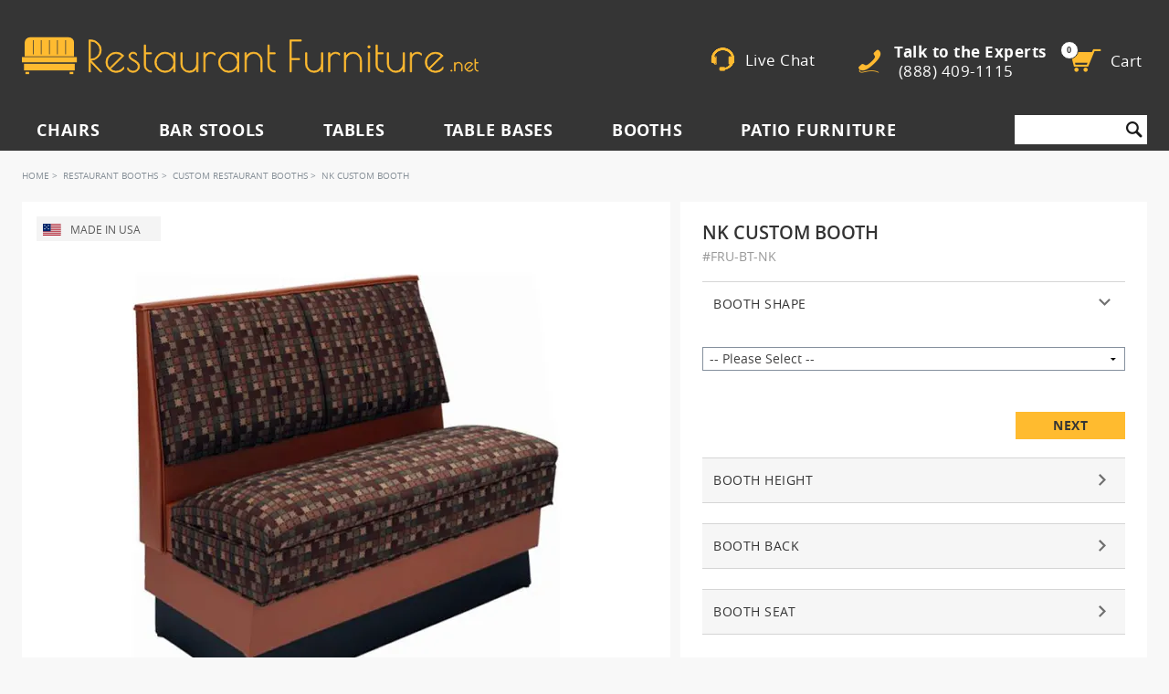

--- FILE ---
content_type: text/html; charset=UTF-8
request_url: https://www.restaurantfurniture.net/nk-custom-booth.html
body_size: 63968
content:
<!doctype html>
<!-- paulirish.com/2008/conditional-stylesheets-vs-css-hacks-answer-neither/ -->
<!--[if lt IE 7 ]> <html lang="en" class="no-js ie ie6"> <![endif]-->
<!--[if IE 7 ]>    <html lang="en" class="no-js ie ie7"> <![endif]-->
<!--[if IE 8 ]>    <html lang="en" class="no-js ie8"> <![endif]-->
<!--[if IE 9 ]>    <html lang="en" class="no-js ie9"> <![endif]-->
<!--[if (gt IE 9)|!(IE)]><!--> <html lang="en" class="no-js"> <!--<![endif]-->
<head>
<meta http-equiv="X-UA-Compatible" content="IE=edge,chrome=1"/>
<!--[if IE 8 ]><meta http-equiv="X-UA-Compatible" content="IE=8" /><![endif]-->
<!--[if IE 7 ]><meta http-equiv="X-UA-Compatible" content="IE=7" /><![endif]-->
<!--[if IE 9 ]> <meta http-equiv="X-UA-Compatible" content="IE=9" /><![endif]-->
<meta http-equiv="Content-Type" content="text/html; charset=utf-8" />

<title>NK Custom Double Booth</title>
<meta name="description" content="Our NK Custom Double Booth is designed to provide comfortable seating for your guests and add style to your venue. Call now or buy online today! " />
<meta name="keywords" content="booth, restaurant booths, restaurant booth, dining booth" />
<meta name="robots" content="INDEX,FOLLOW" />
<meta name="viewport" content="width=device-width,initial-scale=1, maximum-scale=1, user-scalable=0">
<link rel="icon" sizes="192x192" href="https://www.restaurantfurniture.net/media/favicon/stores/1/favicon.png" type="image/x-icon" />
<link rel="shortcut icon" href="https://www.restaurantfurniture.net/media/favicon/stores/1/favicon.png" type="image/x-icon" />

<link rel="preload" as="font" href="/skin/frontend/waterlee-boilerplate/default/fonts/opensanssemibold-webfont.woff2" crossorigin="anonymous">
<link rel="preload" as="font" href="/skin/frontend/waterlee-boilerplate/default/fonts/opensans-bold-webfont.woff2" crossorigin="anonymous">
<link rel="preload" as="font" href="/skin/frontend/waterlee-boilerplate/default/fonts/opensans-light-webfont.woff2" crossorigin="anonymous">
<link rel="preload" as="font" href="/skin/frontend/waterlee-boilerplate/default/fonts/opensans-regular-webfont.woff2" crossorigin="anonymous">
<link rel="preload" as="font" href="/skin/frontend/waterlee-boilerplate/default/fonts/opensans-extrabold-webfont.woff2" crossorigin="anonymous">

<link rel="stylesheet" type="text/css" href="https://www.restaurantfurniture.net/skin/frontend/waterlee-boilerplate/default/critical_css/product_1745317102.css" media="all" />

<link rel="canonical" href="https://www.restaurantfurniture.net/nk-custom-booth.html" />
<link rel="preload" href="https://www.restaurantfurniture.net/media/po_compressor/1/css_secure/product_d48b90545505641e8ff05ac90b15a6c5.css" as="style" onload="this.onload=null;this.rel='stylesheet';"><noscript><link rel="stylesheet" href="https://www.restaurantfurniture.net/media/po_compressor/1/css_secure/product_d48b90545505641e8ff05ac90b15a6c5.css"></noscript>
<script nodefer>
    !function(t){"use strict";t.loadCSS||(t.loadCSS=function(){});var e=loadCSS.relpreload={};if(e.support=function(){var e;try{e=t.document.createElement("link").relList.supports("preload")}catch(t){e=!1}return function(){return e}}(),e.bindMediaToggle=function(t){var e=t.media||"all";function a(){t.addEventListener?t.removeEventListener("load",a):t.attachEvent&&t.detachEvent("onload",a),t.setAttribute("onload",null),t.media=e}t.addEventListener?t.addEventListener("load",a):t.attachEvent&&t.attachEvent("onload",a),setTimeout(function(){t.rel="stylesheet",t.media="only x"}),setTimeout(a,3e3)},e.poly=function(){if(!e.support())for(var a=t.document.getElementsByTagName("link"),n=0;n<a.length;n++){var o=a[n];"preload"!==o.rel||"style"!==o.getAttribute("as")||o.getAttribute("data-loadcss")||(o.setAttribute("data-loadcss",!0),e.bindMediaToggle(o))}},!e.support()){e.poly();var a=t.setInterval(e.poly,500);t.addEventListener?t.addEventListener("load",function(){e.poly(),t.clearInterval(a)}):t.attachEvent&&t.attachEvent("onload",function(){e.poly(),t.clearInterval(a)})}"undefined"!=typeof exports?exports.loadCSS=loadCSS:t.loadCSS=loadCSS}("undefined"!=typeof global?global:this);
</script>




<!-- Magic Zoom Plus Magento module version v4.9.23 [v1.4.21:v4.5.41] -->
<link type="text/css" href="https://www.restaurantfurniture.net/skin/frontend/base/default/css/magiczoomplus/magiczoomplus.css" rel="stylesheet" media="screen" />





        
<!-- Google tag (gtag.js) -->
<script nodefer defer src="https://www.googletagmanager.com/gtag/js?id=G-5QLFEKF57Q"></script>
<script nodefer>
  window.dataLayer = window.dataLayer || [];
  function gtag(){dataLayer.push(arguments);}
  gtag('js', new Date());
 gtag('config', 'G-5QLFEKF57Q');
  gtag('config', 'AW-1037151144');
</script><meta name="p:domain_verify" content="6ca03942ee86a419215b9aeb2e6446f0"/>
</head>
<body class=" catalog-product-view catalog-product-view product-nk-custom-booth categorypath-restaurant-booths-custom-booths-html category-custom-booths">

	<!--[if gt IE 9 ]>	
				<!--  Clickcease.com tracking-->
				<!--googleoff: all-->
				

	<noscript><img src="https://monitor.clickcease.com/stats/stats.aspx" /></noscript>
	<!--googleon: all-->
	<!--  Clickcease.com tracking-->
		
<![endif]-->
        <noscript>
        <div class="noscript">
            <div class="noscript-inner alert-box">
                <p><strong>JavaScript seem to be disabled in your browser.</strong></p>
                <p>You must have JavaScript enabled in your browser to utilize the functionality of this website.</p>
            </div>
        </div>
    </noscript>
        
<div class="super-header hide-for-large-up">
    <span class="talk-to-experts">
        <span class="icon-mobile-phone"></span>
        <a onclick="goog_report_conversion('tel:888-409-1115'); mixpanelMobileCall();" href='tel:+1-888-409-1115'>
            Talk to the Experts (888) 409-1115</a>
    </span>
    <div class="mobile-livechat wrapper-top-livechat" onclick="openLiveChat()">
        <div class="wrapper-icon">
            <div class="livechat-icon">
                <span class="icon-mobile-chat"></span>
            </div>
            <p>Live Chat </p>
        </div>
    </div>
</div>
<header class="site-header hide-for-large-up">
    <div class="row">
        <div class="mobile-site-nav columns small-12 hide-for-large-up">
            <ul>
                <li class="mobile-icon-menu has-dropdown hamburger">
                    <a href="#">
                        <div class="nav-icon icon-hamburger">
                            <div></div>
                        </div>
                    </a>
                    <ul class="dropdown">
                        
<div class="top-nav-mob">
        <div class="top-nav-mob-item" data-name="Chairs">
        <div class="top-nav-mob-item-image">
            <img class="_js-top-nav-mob-item-img" src="" data-src="https://images.restaurantfurniture.net/b_rgb:f7f7f7,f_auto,w_84/rfnet/media/wysiwyg/newmenu/restaurant-chairs.jpg"
                alt="Chairs">
        </div>
        <div class="top-nav-mob-item-text">
            Chairs        </div>
    </div>
        <div class="top-nav-mob-item" data-name="Bar Stools">
        <div class="top-nav-mob-item-image">
            <img class="_js-top-nav-mob-item-img" src="" data-src="https://images.restaurantfurniture.net/b_rgb:f7f7f7,f_auto,w_84/rfnet/media/wysiwyg/newmenu/restaurant-bar-stools.jpg"
                alt="Bar Stools">
        </div>
        <div class="top-nav-mob-item-text">
            Bar Stools        </div>
    </div>
        <div class="top-nav-mob-item" data-name="Tables">
        <div class="top-nav-mob-item-image">
            <img class="_js-top-nav-mob-item-img" src="" data-src="https://images.restaurantfurniture.net/b_rgb:f7f7f7,f_auto,w_84/rfnet/media/wysiwyg/newmenu/restaurant-tables.jpg"
                alt="Tables">
        </div>
        <div class="top-nav-mob-item-text">
            Tables        </div>
    </div>
        <div class="top-nav-mob-item" data-name="Table Bases">
        <div class="top-nav-mob-item-image">
            <img class="_js-top-nav-mob-item-img" src="" data-src="https://images.restaurantfurniture.net/b_rgb:f7f7f7,f_auto,w_84/rfnet/media/wysiwyg/newmenu/table-bases.jpg"
                alt="Table Bases">
        </div>
        <div class="top-nav-mob-item-text">
            Table Bases        </div>
    </div>
        <div class="top-nav-mob-item" data-name="Booths">
        <div class="top-nav-mob-item-image">
            <img class="_js-top-nav-mob-item-img" src="" data-src="https://images.restaurantfurniture.net/b_rgb:f7f7f7,f_auto,w_84/rfnet/media/wysiwyg/newmenu/restaurant-booths.jpg"
                alt="Booths">
        </div>
        <div class="top-nav-mob-item-text">
            Booths        </div>
    </div>
        <div class="top-nav-mob-item" data-name="Patio Furniture">
        <div class="top-nav-mob-item-image">
            <img class="_js-top-nav-mob-item-img" src="" data-src="https://images.restaurantfurniture.net/b_rgb:f7f7f7,f_auto,w_84/rfnet/media/wysiwyg/newmenu/restaurant-patio-furniture.jpg"
                alt="Patio Furniture">
        </div>
        <div class="top-nav-mob-item-text">
            Patio Furniture        </div>
    </div>
        <div class="top-nav-mob-categories _js-top-nav-mob-categories">
                <div class="top-nav-mob-cat" data-name="Chairs">
            <div class="top-nav-mob-cat-header">
                <div class="top-nav-mob-cat-back"></div>
                <div class="top-nav-mob-cat-title">
                    Chairs                </div>
                <a class="top-nav-mob-cat-all" href="https://www.restaurantfurniture.net/restaurant-chairs.html">Show All</a>
            </div>
            <div class="top-nav-mob-sections">
                                                            <div class="top-nav-mob-section-main">
                            <div class="top-nav-mob-section-main-title">
                                BY MATERIAL                            </div>
                                                        <a class="top-nav-mob-section-main-item" href="https://www.restaurantfurniture.net/restaurant-chairs/metal-chairs.html">
                                <span class="top-nav-mob-section-main-item-image">
                                    <img src="" data-src="https://images.restaurantfurniture.net/b_rgb:f7f7f7,dpr_1.0,f_auto,h_70,q_auto,w_70/rfnet/media/wysiwyg/newmenu/metal-restaurant-chairs.jpg"
                                        alt="Metal Restaurant Chairs">
                                </span>
                                <span class="top-nav-mob-section-main-item-text">
                                    Metal Restaurant Chairs                                </span>
                            </a>
                                                        <a class="top-nav-mob-section-main-item" href="https://www.restaurantfurniture.net/restaurant-chairs/wood-chairs.html">
                                <span class="top-nav-mob-section-main-item-image">
                                    <img src="" data-src="https://images.restaurantfurniture.net/b_rgb:f7f7f7,dpr_1.0,f_auto,h_70,q_auto,w_70/rfnet/media/wysiwyg/newmenu/wood-restaurant-chairs.jpg"
                                        alt="Wood Restaurant Chairs">
                                </span>
                                <span class="top-nav-mob-section-main-item-text">
                                    Wood Restaurant Chairs                                </span>
                            </a>
                                                        <a class="top-nav-mob-section-main-item" href="https://www.restaurantfurniture.net/restaurant-chairs/upholstered-chairs.html">
                                <span class="top-nav-mob-section-main-item-image">
                                    <img src="" data-src="https://images.restaurantfurniture.net/b_rgb:f7f7f7,dpr_1.0,f_auto,h_70,q_auto,w_70/rfnet/media/wysiwyg/newmenu/upholstered-restaurant-chairs.jpg"
                                        alt="Upholstered Restaurant Chairs">
                                </span>
                                <span class="top-nav-mob-section-main-item-text">
                                    Upholstered Restaurant Chairs                                </span>
                            </a>
                                                    </div>
                                                                                    <div class="top-nav-mob-section-sub">
                                    <div class="top-nav-mob-section-sub-title">
                                        BY TYPE / STYLE                                    </div>
                                    <div class="top-nav-mob-section-sub-grid">
                                                                                <a class="top-nav-mob-section-sub-item" href="https://www.restaurantfurniture.net/restaurant-chairs/modern-restaurant-chairs.html">
                                            <span class="top-nav-mob-section-sub-item-image">
                                                <img src="" data-src="https://images.restaurantfurniture.net/dpr_1.0,f_auto,h_54,q_auto,w_54/rfnet/media/wysiwyg/newmenu/modern-chairs.jpg"
                                                    alt="Modern Restaurant Chairs">
                                            </span>
                                            <span class="top-nav-mob-section-sub-item-text">
                                                Modern Restaurant Chairs                                            </span>
                                        </a>
                                                                                <a class="top-nav-mob-section-sub-item" href="https://www.restaurantfurniture.net/restaurant-chairs/traditional-chairs.html">
                                            <span class="top-nav-mob-section-sub-item-image">
                                                <img src="" data-src="https://images.restaurantfurniture.net/dpr_1.0,f_auto,h_54,q_auto,w_54/rfnet/media/wysiwyg/newmenu/traditional-chairs.jpg"
                                                    alt="Traditional Chairs">
                                            </span>
                                            <span class="top-nav-mob-section-sub-item-text">
                                                Traditional Chairs                                            </span>
                                        </a>
                                                                                <a class="top-nav-mob-section-sub-item" href="https://www.restaurantfurniture.net/restaurant-chairs/industrial-restaurant-chairs.html">
                                            <span class="top-nav-mob-section-sub-item-image">
                                                <img src="" data-src="https://images.restaurantfurniture.net/dpr_1.0,f_auto,h_54,q_auto,w_54/rfnet/media/wysiwyg/newmenu/industrial-chairs.jpg"
                                                    alt="Industrial Restaurant Chairs">
                                            </span>
                                            <span class="top-nav-mob-section-sub-item-text">
                                                Industrial Restaurant Chairs                                            </span>
                                        </a>
                                                                                <a class="top-nav-mob-section-sub-item" href="https://www.restaurantfurniture.net/patio-furniture/patio-chairs.html">
                                            <span class="top-nav-mob-section-sub-item-image">
                                                <img src="" data-src="https://images.restaurantfurniture.net/dpr_1.0,f_auto,h_70,q_auto,w_70/rfnet/media/wysiwyg/newmenu/restaurant-outdoor-chairs.jpg"
                                                    alt="Restaurant Patio Chairs">
                                            </span>
                                            <span class="top-nav-mob-section-sub-item-text">
                                                Restaurant Patio Chairs                                            </span>
                                        </a>
                                                                                <a class="top-nav-mob-section-sub-item" href="https://www.restaurantfurniture.net/restaurant-chairs/arm-chairs.html">
                                            <span class="top-nav-mob-section-sub-item-image">
                                                <img src="" data-src="https://images.restaurantfurniture.net/dpr_1.0,f_auto,h_54,q_auto,w_54/rfnet/media/wysiwyg/newmenu/restaurant-armchairs.jpg"
                                                    alt="Restaurant Armchairs">
                                            </span>
                                            <span class="top-nav-mob-section-sub-item-text">
                                                Restaurant Armchairs                                            </span>
                                        </a>
                                                                                <a class="top-nav-mob-section-sub-item" href="https://www.restaurantfurniture.net/restaurant-chairs/bolt-down-chairs.html">
                                            <span class="top-nav-mob-section-sub-item-image">
                                                <img src="" data-src="https://images.restaurantfurniture.net/dpr_1.0,f_auto,h_54,q_auto,w_54/rfnet/media/wysiwyg/newmenu/bolt-down-chairs.jpg"
                                                    alt="Bolt Down Chairs">
                                            </span>
                                            <span class="top-nav-mob-section-sub-item-text">
                                                Bolt Down Chairs                                            </span>
                                        </a>
                                                                            </div>
                                </div>
                                                                                                                <div class="top-nav-mob-section-sub">
                                    <div class="top-nav-mob-section-sub-title">
                                        BY POPULAR DESIGNS                                    </div>
                                    <div class="top-nav-mob-section-sub-grid">
                                                                                <a class="top-nav-mob-section-sub-item" href="https://www.restaurantfurniture.net/restaurant-chairs/upholstered-chairs.html">
                                            <span class="top-nav-mob-section-sub-item-image">
                                                <img src="" data-src="https://images.restaurantfurniture.net/dpr_1.0,f_auto,h_54,q_auto,w_54/rfnet/media/wysiwyg/newmenu/padded-back-chairs.jpg"
                                                    alt="Upholstered Back">
                                            </span>
                                            <span class="top-nav-mob-section-sub-item-text">
                                                Upholstered Back                                            </span>
                                        </a>
                                                                                <a class="top-nav-mob-section-sub-item" href="https://www.restaurantfurniture.net/restaurant-chairs/bucket-chairs.html">
                                            <span class="top-nav-mob-section-sub-item-image">
                                                <img src="" data-src="https://images.restaurantfurniture.net/dpr_1.0,f_auto,h_54,q_auto,w_54/rfnet/media/wysiwyg/newmenu/bucket-chairs.jpg"
                                                    alt="Bucket">
                                            </span>
                                            <span class="top-nav-mob-section-sub-item-text">
                                                Bucket                                            </span>
                                        </a>
                                                                                <a class="top-nav-mob-section-sub-item" href="https://www.restaurantfurniture.net/restaurant-chairs/ladder-back-restaurant-chairs.html">
                                            <span class="top-nav-mob-section-sub-item-image">
                                                <img src="" data-src="https://images.restaurantfurniture.net/dpr_1.0,f_auto,h_54,q_auto,w_54/rfnet/media/wysiwyg/newmenu/ladder-back-chairs.jpg"
                                                    alt="Ladder Back">
                                            </span>
                                            <span class="top-nav-mob-section-sub-item-text">
                                                Ladder Back                                            </span>
                                        </a>
                                                                                <a class="top-nav-mob-section-sub-item" href="https://www.restaurantfurniture.net/restaurant-chairs/bentwood-chairs.html">
                                            <span class="top-nav-mob-section-sub-item-image">
                                                <img src="" data-src="https://images.restaurantfurniture.net/dpr_1.0,f_auto,h_54,q_auto,w_54/rfnet/media/wysiwyg/newmenu/bentwood-chairs.jpg"
                                                    alt="Bentwood">
                                            </span>
                                            <span class="top-nav-mob-section-sub-item-text">
                                                Bentwood                                            </span>
                                        </a>
                                                                                <a class="top-nav-mob-section-sub-item" href="https://www.restaurantfurniture.net/restaurant-chairs/cane-chairs.html">
                                            <span class="top-nav-mob-section-sub-item-image">
                                                <img src="" data-src="https://images.restaurantfurniture.net/dpr_1.0,f_auto,h_54,q_auto,w_54/rfnet/media/wysiwyg/newmenu/cane-chairs.jpg"
                                                    alt="Cane">
                                            </span>
                                            <span class="top-nav-mob-section-sub-item-text">
                                                Cane                                            </span>
                                        </a>
                                                                            </div>
                                </div>
                                                                                                    </div>
        </div>
                <div class="top-nav-mob-cat" data-name="Bar Stools">
            <div class="top-nav-mob-cat-header">
                <div class="top-nav-mob-cat-back"></div>
                <div class="top-nav-mob-cat-title">
                    Bar Stools                </div>
                <a class="top-nav-mob-cat-all" href="https://www.restaurantfurniture.net/bar-stools.html">Show All</a>
            </div>
            <div class="top-nav-mob-sections">
                                                            <div class="top-nav-mob-section-main">
                            <div class="top-nav-mob-section-main-title">
                                BY MATERIAL                            </div>
                                                        <a class="top-nav-mob-section-main-item" href="https://www.restaurantfurniture.net/bar-stools/metal-bar-stools.html">
                                <span class="top-nav-mob-section-main-item-image">
                                    <img src="" data-src="https://images.restaurantfurniture.net/b_rgb:f7f7f7,dpr_1.0,f_auto,h_71,q_auto,w_71/rfnet/media/wysiwyg/newmenu/metal-bar-stools.jpg"
                                        alt="Metal Restaurant Bar Stools">
                                </span>
                                <span class="top-nav-mob-section-main-item-text">
                                    Metal Restaurant Bar Stools                                </span>
                            </a>
                                                        <a class="top-nav-mob-section-main-item" href="https://www.restaurantfurniture.net/bar-stools/wood-bar-stools.html">
                                <span class="top-nav-mob-section-main-item-image">
                                    <img src="" data-src="https://images.restaurantfurniture.net/b_rgb:f7f7f7,dpr_1.0,f_auto,h_71,q_auto,w_71/rfnet/media/wysiwyg/newmenu/wood-bar-stools.jpg"
                                        alt="Wood Restaurant Bar Stools">
                                </span>
                                <span class="top-nav-mob-section-main-item-text">
                                    Wood Restaurant Bar Stools                                </span>
                            </a>
                                                        <a class="top-nav-mob-section-main-item" href="https://www.restaurantfurniture.net/bar-stools/upholstered-bar-stools.html">
                                <span class="top-nav-mob-section-main-item-image">
                                    <img src="" data-src="https://images.restaurantfurniture.net/b_rgb:f7f7f7,dpr_1.0,f_auto,h_70,q_auto,w_70/rfnet/media/wysiwyg/newmenu/upholstered-bar-stools.jpg"
                                        alt="Upholstered Restaurant Bar Stools">
                                </span>
                                <span class="top-nav-mob-section-main-item-text">
                                    Upholstered Restaurant Bar Stools                                </span>
                            </a>
                                                    </div>
                                                                                    <div class="top-nav-mob-section-sub">
                                    <div class="top-nav-mob-section-sub-title">
                                        BY TYPE / STYLE                                    </div>
                                    <div class="top-nav-mob-section-sub-grid">
                                                                                <a class="top-nav-mob-section-sub-item" href="https://www.restaurantfurniture.net/bar-stools/modern-bar-stools.html">
                                            <span class="top-nav-mob-section-sub-item-image">
                                                <img src="" data-src="https://images.restaurantfurniture.net/dpr_1.0,f_auto,h_54,q_auto,w_54/rfnet/media/wysiwyg/newmenu/modern-bar-stools.jpg"
                                                    alt="Modern Restaurant Bar Stools">
                                            </span>
                                            <span class="top-nav-mob-section-sub-item-text">
                                                Modern Restaurant Bar Stools                                            </span>
                                        </a>
                                                                                <a class="top-nav-mob-section-sub-item" href="https://www.restaurantfurniture.net/bar-stools/traditional-restaurant-bar-stools.html">
                                            <span class="top-nav-mob-section-sub-item-image">
                                                <img src="" data-src="https://images.restaurantfurniture.net/dpr_1.0,f_auto,h_54,q_auto,w_54/rfnet/media/wysiwyg/newmenu/traditional-bar-stools.jpg"
                                                    alt="Traditional Bar Stools">
                                            </span>
                                            <span class="top-nav-mob-section-sub-item-text">
                                                Traditional Bar Stools                                            </span>
                                        </a>
                                                                                <a class="top-nav-mob-section-sub-item" href="https://www.restaurantfurniture.net/bar-stools/industrial-restaurant-bar-stools.html">
                                            <span class="top-nav-mob-section-sub-item-image">
                                                <img src="" data-src="https://images.restaurantfurniture.net/dpr_1.0,f_auto,h_54,q_auto,w_54/rfnet/media/wysiwyg/newmenu/industrial-bar-stools.jpg"
                                                    alt="Industrial Restaurant Bar Stools">
                                            </span>
                                            <span class="top-nav-mob-section-sub-item-text">
                                                Industrial Restaurant Bar Stools                                            </span>
                                        </a>
                                                                                <a class="top-nav-mob-section-sub-item" href="https://www.restaurantfurniture.net/bar-stools/swivel-bar-stools.html">
                                            <span class="top-nav-mob-section-sub-item-image">
                                                <img src="" data-src="https://images.restaurantfurniture.net/dpr_1.0,f_auto,h_54,q_auto,w_54/rfnet/media/wysiwyg/newmenu/commercial-swivel-bar-stools.jpg"
                                                    alt="Commercial Swivel Bar Stools">
                                            </span>
                                            <span class="top-nav-mob-section-sub-item-text">
                                                Commercial Swivel Bar Stools                                            </span>
                                        </a>
                                                                                <a class="top-nav-mob-section-sub-item" href="https://www.restaurantfurniture.net/bar-stools/bolt-down-bar-stools.html">
                                            <span class="top-nav-mob-section-sub-item-image">
                                                <img src="" data-src="https://images.restaurantfurniture.net/dpr_1.0,f_auto,h_54,q_auto,w_54/rfnet/media/wysiwyg/newmenu/bolt-down-bar-stools.jpg"
                                                    alt="Bolt Down Bar Stools">
                                            </span>
                                            <span class="top-nav-mob-section-sub-item-text">
                                                Bolt Down Bar Stools                                            </span>
                                        </a>
                                                                                <a class="top-nav-mob-section-sub-item" href="https://www.restaurantfurniture.net/patio-furniture/patio-bar-stools.html">
                                            <span class="top-nav-mob-section-sub-item-image">
                                                <img src="" data-src="https://images.restaurantfurniture.net/dpr_1.0,f_auto,h_70,q_auto,w_70/rfnet/media/wysiwyg/newmenu/outdoor-restaurant-bar-stools.jpg"
                                                    alt="Outdoor Restaurant Bar Stools">
                                            </span>
                                            <span class="top-nav-mob-section-sub-item-text">
                                                Outdoor Restaurant Bar Stools                                            </span>
                                        </a>
                                                                            </div>
                                </div>
                                                                                                                <div class="top-nav-mob-section-sub">
                                    <div class="top-nav-mob-section-sub-title">
                                        BY POPULAR DESIGNS                                    </div>
                                    <div class="top-nav-mob-section-sub-grid">
                                                                                <a class="top-nav-mob-section-sub-item" href="https://www.restaurantfurniture.net/bar-stools/upholstered-bar-stools.html">
                                            <span class="top-nav-mob-section-sub-item-image">
                                                <img src="" data-src="https://images.restaurantfurniture.net/dpr_1.0,f_auto,h_54,q_auto,w_54/rfnet/media/wysiwyg/newmenu/padded-back-bar-stools.jpg"
                                                    alt="Upholstered Back">
                                            </span>
                                            <span class="top-nav-mob-section-sub-item-text">
                                                Upholstered Back                                            </span>
                                        </a>
                                                                                <a class="top-nav-mob-section-sub-item" href="https://www.restaurantfurniture.net/bar-stools/bucket-bar-stools.html">
                                            <span class="top-nav-mob-section-sub-item-image">
                                                <img src="" data-src="https://images.restaurantfurniture.net/dpr_1.0,f_auto,h_54,q_auto,w_54/rfnet/media/wysiwyg/newmenu/bucket-bar-stools.jpg"
                                                    alt="Bucket">
                                            </span>
                                            <span class="top-nav-mob-section-sub-item-text">
                                                Bucket                                            </span>
                                        </a>
                                                                                <a class="top-nav-mob-section-sub-item" href="https://www.restaurantfurniture.net/bar-stools/ladder-back-bar-stools.html">
                                            <span class="top-nav-mob-section-sub-item-image">
                                                <img src="" data-src="https://images.restaurantfurniture.net/dpr_1.0,f_auto,h_54,q_auto,w_54/rfnet/media/wysiwyg/newmenu/ladder-back-bar-stools.jpg"
                                                    alt="Ladder Back">
                                            </span>
                                            <span class="top-nav-mob-section-sub-item-text">
                                                Ladder Back                                            </span>
                                        </a>
                                                                                <a class="top-nav-mob-section-sub-item" href="https://www.restaurantfurniture.net/bar-stools/backless-bar-stools.html">
                                            <span class="top-nav-mob-section-sub-item-image">
                                                <img src="" data-src="https://images.restaurantfurniture.net/dpr_1.0,f_auto,h_54,q_auto,w_54/rfnet/media/wysiwyg/newmenu/backless-bar-stools.jpg"
                                                    alt="Backless">
                                            </span>
                                            <span class="top-nav-mob-section-sub-item-text">
                                                Backless                                            </span>
                                        </a>
                                                                            </div>
                                </div>
                                                                                                    </div>
        </div>
                <div class="top-nav-mob-cat" data-name="Tables">
            <div class="top-nav-mob-cat-header">
                <div class="top-nav-mob-cat-back"></div>
                <div class="top-nav-mob-cat-title">
                    Tables                </div>
                <a class="top-nav-mob-cat-all" href="https://www.restaurantfurniture.net/restaurant-tables.html">Show All</a>
            </div>
            <div class="top-nav-mob-sections">
                                                            <div class="top-nav-mob-section-main">
                            <div class="top-nav-mob-section-main-title">
                                BY MATERIAL                            </div>
                                                        <a class="top-nav-mob-section-main-item" href="https://www.restaurantfurniture.net/restaurant-tables/wood-table-tops.html">
                                <span class="top-nav-mob-section-main-item-image">
                                    <img src="" data-src="https://images.restaurantfurniture.net/b_rgb:f7f7f7,dpr_1.0,f_auto,h_70,q_auto,w_70/rfnet/media/wysiwyg/newmenu/wood-table-tops.jpg"
                                        alt="Wood Table Tops">
                                </span>
                                <span class="top-nav-mob-section-main-item-text">
                                    Wood Table Tops                                </span>
                            </a>
                                                        <a class="top-nav-mob-section-main-item" href="https://www.restaurantfurniture.net/restaurant-tables/laminated-table-tops.html">
                                <span class="top-nav-mob-section-main-item-image">
                                    <img src="" data-src="https://images.restaurantfurniture.net/b_rgb:f7f7f7,dpr_1.0,f_auto,h_71,q_auto,w_71/rfnet/media/wysiwyg/newmenu/laminate-table-tops.jpg"
                                        alt="Laminate Table Tops">
                                </span>
                                <span class="top-nav-mob-section-main-item-text">
                                    Laminate Table Tops                                </span>
                            </a>
                                                        <a class="top-nav-mob-section-main-item" href="https://www.restaurantfurniture.net/restaurant-tables/restaurant-resin-table-tops.html">
                                <span class="top-nav-mob-section-main-item-image">
                                    <img src="" data-src="https://images.restaurantfurniture.net/b_rgb:f7f7f7,dpr_1.0,f_auto,h_70,q_auto,w_70/rfnet/media/wysiwyg/newmenu/resin-table-tops.jpg"
                                        alt="Resin Table Tops">
                                </span>
                                <span class="top-nav-mob-section-main-item-text">
                                    Resin Table Tops                                </span>
                            </a>
                                                    </div>
                                                                                    <div class="top-nav-mob-section-sub">
                                    <div class="top-nav-mob-section-sub-title">
                                        OTHER CATEGORIES                                    </div>
                                    <div class="top-nav-mob-section-sub-grid">
                                                                                <a class="top-nav-mob-section-sub-item" href="https://www.restaurantfurniture.net/patio-furniture/patio-tables.html">
                                            <span class="top-nav-mob-section-sub-item-image">
                                                <img src="" data-src="https://images.restaurantfurniture.net/dpr_1.0,f_auto,h_70,q_auto,w_70/rfnet/media/wysiwyg/newmenu/outdoor-restaurant-tables.jpg"
                                                    alt="Outdoor Restaurant Tables">
                                            </span>
                                            <span class="top-nav-mob-section-sub-item-text">
                                                Outdoor Restaurant Tables                                            </span>
                                        </a>
                                                                                <a class="top-nav-mob-section-sub-item" href="https://www.restaurantfurniture.net/restaurant-tables/restaurant-table-sets.html">
                                            <span class="top-nav-mob-section-sub-item-image">
                                                <img src="" data-src="https://images.restaurantfurniture.net/dpr_1.0,f_auto,h_54,q_auto,w_54/rfnet/media/wysiwyg/newmenu/restaurant-table-sets.jpg"
                                                    alt="Restaurant Table Sets">
                                            </span>
                                            <span class="top-nav-mob-section-sub-item-text">
                                                Restaurant Table Sets                                            </span>
                                        </a>
                                                                                <a class="top-nav-mob-section-sub-item" href="https://www.restaurantfurniture.net/restaurant-tables/custom-restaurant-table-tops.html">
                                            <span class="top-nav-mob-section-sub-item-image">
                                                <img src="" data-src="https://images.restaurantfurniture.net/dpr_1.0,f_auto,h_54,q_auto,w_54/rfnet/media/wysiwyg/newmenu/custom-table-tops.jpg"
                                                    alt="Custom Table Tops">
                                            </span>
                                            <span class="top-nav-mob-section-sub-item-text">
                                                Custom Table Tops                                            </span>
                                        </a>
                                                                                <a class="top-nav-mob-section-sub-item" href="https://www.restaurantfurniture.net/restaurant-tables/communal-restaurant-tables.html">
                                            <span class="top-nav-mob-section-sub-item-image">
                                                <img src="" data-src="https://images.restaurantfurniture.net/dpr_1.0,f_auto,h_54,q_auto,w_54/rfnet/media/wysiwyg/newmenu/communal-restaurant-tables.jpg"
                                                    alt="Communal Restaurant Tables">
                                            </span>
                                            <span class="top-nav-mob-section-sub-item-text">
                                                Communal Restaurant Tables                                            </span>
                                        </a>
                                                                                <a class="top-nav-mob-section-sub-item" href="https://www.restaurantfurniture.net/restaurant-tables/restaurant-butcher-block-tables.html">
                                            <span class="top-nav-mob-section-sub-item-image">
                                                <img src="" data-src="https://images.restaurantfurniture.net/dpr_1.0,f_auto,h_55,q_auto,w_55/rfnet/media/wysiwyg/newmenu/butcher-block-table-tops.jpg"
                                                    alt="Butcher Block Table Tops">
                                            </span>
                                            <span class="top-nav-mob-section-sub-item-text">
                                                Butcher Block Table Tops                                            </span>
                                        </a>
                                                                            </div>
                                </div>
                                                                                                                                                        </div>
        </div>
                <div class="top-nav-mob-cat" data-name="Table Bases">
            <div class="top-nav-mob-cat-header">
                <div class="top-nav-mob-cat-back"></div>
                <div class="top-nav-mob-cat-title">
                    Table Bases                </div>
                <a class="top-nav-mob-cat-all" href="https://www.restaurantfurniture.net/table-bases.html">Show All</a>
            </div>
            <div class="top-nav-mob-sections">
                                                            <div class="top-nav-mob-section-main">
                            <div class="top-nav-mob-section-main-title">
                                POPULAR TABLE BASES                            </div>
                                                        <a class="top-nav-mob-section-main-item" href="https://www.restaurantfurniture.net/table-bases/cast-iron-table-bases.html">
                                <span class="top-nav-mob-section-main-item-image">
                                    <img src="" data-src="https://images.restaurantfurniture.net/b_rgb:f7f7f7,dpr_1.0,f_auto,h_70,q_auto,w_70/rfnet/media/wysiwyg/newmenu/cast-iron-table-bases.jpg"
                                        alt="Cast Iron Table Bases">
                                </span>
                                <span class="top-nav-mob-section-main-item-text">
                                    Cast Iron Table Bases                                </span>
                            </a>
                                                        <a class="top-nav-mob-section-main-item" href="https://www.restaurantfurniture.net/table-bases/outdoor-table-bases.html">
                                <span class="top-nav-mob-section-main-item-image">
                                    <img src="" data-src="https://images.restaurantfurniture.net/b_rgb:f7f7f7,dpr_1.0,f_auto,h_71,q_auto,w_71/rfnet/media/wysiwyg/newmenu/outdoor-table-bases.jpg"
                                        alt="Outdoor Table Bases">
                                </span>
                                <span class="top-nav-mob-section-main-item-text">
                                    Outdoor Table Bases                                </span>
                            </a>
                                                        <a class="top-nav-mob-section-main-item" href="https://www.restaurantfurniture.net/table-bases/designer-series-table-bases.html">
                                <span class="top-nav-mob-section-main-item-image">
                                    <img src="" data-src="https://images.restaurantfurniture.net/b_rgb:f7f7f7,dpr_1.0,f_auto,h_70,q_auto,w_70/rfnet/media/wysiwyg/newmenu/designer-table-bases.jpg"
                                        alt="Designer Table Bases">
                                </span>
                                <span class="top-nav-mob-section-main-item-text">
                                    Designer Table Bases                                </span>
                            </a>
                                                    </div>
                                                                                    <div class="top-nav-mob-section-sub">
                                    <div class="top-nav-mob-section-sub-title">
                                        BY SHAPE                                    </div>
                                    <div class="top-nav-mob-section-sub-grid">
                                                                                <a class="top-nav-mob-section-sub-item" href="https://www.restaurantfurniture.net/table-bases/x-prong-table-bases.html">
                                            <span class="top-nav-mob-section-sub-item-image">
                                                <img src="" data-src="https://images.restaurantfurniture.net/dpr_1.0,f_auto,h_54,q_auto,w_54/rfnet/media/wysiwyg/newmenu/x-prong-table-bases.jpg"
                                                    alt="X Prong Table Bases">
                                            </span>
                                            <span class="top-nav-mob-section-sub-item-text">
                                                X Prong Table Bases                                            </span>
                                        </a>
                                                                                <a class="top-nav-mob-section-sub-item" href="https://www.restaurantfurniture.net/table-bases/round-table-bases.html">
                                            <span class="top-nav-mob-section-sub-item-image">
                                                <img src="" data-src="https://images.restaurantfurniture.net/dpr_1.0,f_auto,h_54,q_auto,w_54/rfnet/media/wysiwyg/newmenu/round-table-bases.jpg"
                                                    alt="Round Table Bases">
                                            </span>
                                            <span class="top-nav-mob-section-sub-item-text">
                                                Round Table Bases                                            </span>
                                        </a>
                                                                                <a class="top-nav-mob-section-sub-item" href="https://www.restaurantfurniture.net/table-bases/square-table-bases.html">
                                            <span class="top-nav-mob-section-sub-item-image">
                                                <img src="" data-src="https://images.restaurantfurniture.net/dpr_1.0,f_auto,h_54,q_auto,w_54/rfnet/media/wysiwyg/newmenu/square-table-bases.jpg"
                                                    alt="Square Table Bases">
                                            </span>
                                            <span class="top-nav-mob-section-sub-item-text">
                                                Square Table Bases                                            </span>
                                        </a>
                                                                            </div>
                                </div>
                                                                                                                <div class="top-nav-mob-section-sub">
                                    <div class="top-nav-mob-section-sub-title">
                                        BY HEIGHT                                    </div>
                                    <div class="top-nav-mob-section-sub-grid">
                                                                                <a class="top-nav-mob-section-sub-item" href="https://www.restaurantfurniture.net/table-bases/standard-table-bases.html">
                                            <span class="top-nav-mob-section-sub-item-image">
                                                <img src="" data-src="https://images.restaurantfurniture.net/dpr_1.0,f_auto,h_54,q_auto,w_54/rfnet/media/wysiwyg/newmenu/dining-height-table-bases.jpg"
                                                    alt="Standard Height Table Bases">
                                            </span>
                                            <span class="top-nav-mob-section-sub-item-text">
                                                Standard Height Table Bases                                            </span>
                                        </a>
                                                                                <a class="top-nav-mob-section-sub-item" href="https://www.restaurantfurniture.net/table-bases/bar-height-table-bases.html">
                                            <span class="top-nav-mob-section-sub-item-image">
                                                <img src="" data-src="https://images.restaurantfurniture.net/dpr_1.0,f_auto,h_54,q_auto,w_54/rfnet/media/wysiwyg/newmenu/bar-height-table-bases.jpg"
                                                    alt="Bar Height Table Bases">
                                            </span>
                                            <span class="top-nav-mob-section-sub-item-text">
                                                Bar Height Table Bases                                            </span>
                                        </a>
                                                                            </div>
                                </div>
                                                                                                    </div>
        </div>
                <div class="top-nav-mob-cat" data-name="Booths">
            <div class="top-nav-mob-cat-header">
                <div class="top-nav-mob-cat-back"></div>
                <div class="top-nav-mob-cat-title">
                    Booths                </div>
                <a class="top-nav-mob-cat-all" href="https://www.restaurantfurniture.net/restaurant-booths.html">Show All</a>
            </div>
            <div class="top-nav-mob-sections">
                                                            <div class="top-nav-mob-section-main">
                            <div class="top-nav-mob-section-main-title">
                                BY MATERIAL                            </div>
                                                        <a class="top-nav-mob-section-main-item" href="https://www.restaurantfurniture.net/restaurant-booths/upholstered-booths.html">
                                <span class="top-nav-mob-section-main-item-image">
                                    <img src="" data-src="https://images.restaurantfurniture.net/b_rgb:f7f7f7,dpr_1.0,f_auto,h_70,q_auto,w_70/rfnet/media/wysiwyg/newmenu/upholstered-booths.jpg"
                                        alt="Upholstered Booths">
                                </span>
                                <span class="top-nav-mob-section-main-item-text">
                                    Upholstered Booths                                </span>
                            </a>
                                                        <a class="top-nav-mob-section-main-item" href="https://www.restaurantfurniture.net/restaurant-booths/wood-booths.html">
                                <span class="top-nav-mob-section-main-item-image">
                                    <img src="" data-src="https://images.restaurantfurniture.net/b_rgb:f7f7f7,dpr_1.0,f_auto,h_71,q_auto,w_71/rfnet/media/wysiwyg/newmenu/wood-booths.jpg"
                                        alt="Wood Booths">
                                </span>
                                <span class="top-nav-mob-section-main-item-text">
                                    Wood Booths                                </span>
                            </a>
                                                    </div>
                                                                                    <div class="top-nav-mob-section-sub">
                                    <div class="top-nav-mob-section-sub-title">
                                        OTHER BOOTHS CATEGORIES                                    </div>
                                    <div class="top-nav-mob-section-sub-grid">
                                                                                <a class="top-nav-mob-section-sub-item" href="https://www.restaurantfurniture.net/restaurant-booths/custom-booths.html">
                                            <span class="top-nav-mob-section-sub-item-image">
                                                <img src="" data-src="https://images.restaurantfurniture.net/dpr_1.0,f_auto,h_55,q_auto,w_55/rfnet/media/wysiwyg/newmenu/custom-booths.jpg"
                                                    alt="Custom Booths">
                                            </span>
                                            <span class="top-nav-mob-section-sub-item-text">
                                                Custom Booths                                            </span>
                                        </a>
                                                                                <a class="top-nav-mob-section-sub-item" href="https://www.restaurantfurniture.net/restaurant-booths/quick-ship-booths.html">
                                            <span class="top-nav-mob-section-sub-item-image">
                                                <img src="" data-src="https://images.restaurantfurniture.net/dpr_1.0,f_auto,h_54,q_auto,w_54/rfnet/media/wysiwyg/newmenu/quick-ship-booths.jpg"
                                                    alt="Quick-Ship Booths">
                                            </span>
                                            <span class="top-nav-mob-section-sub-item-text">
                                                Quick-Ship Booths                                            </span>
                                        </a>
                                                                                <a class="top-nav-mob-section-sub-item" href="https://www.restaurantfurniture.net/restaurant-booths/bar-height-booths.html">
                                            <span class="top-nav-mob-section-sub-item-image">
                                                <img src="" data-src="https://images.restaurantfurniture.net/dpr_1.0,f_auto,h_55,q_auto,w_55/rfnet/media/wysiwyg/newmenu/bar-booths.jpg"
                                                    alt="Bar Booths">
                                            </span>
                                            <span class="top-nav-mob-section-sub-item-text">
                                                Bar Booths                                            </span>
                                        </a>
                                                                                <a class="top-nav-mob-section-sub-item" href="https://www.restaurantfurniture.net/restaurant-booths/waiting-benches.html">
                                            <span class="top-nav-mob-section-sub-item-image">
                                                <img src="" data-src="https://images.restaurantfurniture.net/dpr_1.0,f_auto,h_54,q_auto,w_54/rfnet/media/wysiwyg/newmenu/waiting-benches.jpg"
                                                    alt="Waiting Benches">
                                            </span>
                                            <span class="top-nav-mob-section-sub-item-text">
                                                Waiting Benches                                            </span>
                                        </a>
                                                                            </div>
                                </div>
                                                                                                                                                        </div>
        </div>
                <div class="top-nav-mob-cat" data-name="Patio Furniture">
            <div class="top-nav-mob-cat-header">
                <div class="top-nav-mob-cat-back"></div>
                <div class="top-nav-mob-cat-title">
                    Patio Furniture                </div>
                <a class="top-nav-mob-cat-all" href="https://www.restaurantfurniture.net/patio-furniture.html">Show All</a>
            </div>
            <div class="top-nav-mob-sections">
                                                            <div class="top-nav-mob-section-main">
                            <div class="top-nav-mob-section-main-title">
                                BY TYPE                            </div>
                                                        <a class="top-nav-mob-section-main-item" href="https://www.restaurantfurniture.net/patio-furniture/patio-chairs.html">
                                <span class="top-nav-mob-section-main-item-image">
                                    <img src="" data-src="https://images.restaurantfurniture.net/dpr_1.0,f_auto,h_70,q_auto,w_70/rfnet/media/wysiwyg/newmenu/restaurant-outdoor-chairs.jpg"
                                        alt="Restaurant Patio Chairs">
                                </span>
                                <span class="top-nav-mob-section-main-item-text">
                                    Restaurant Patio Chairs                                </span>
                            </a>
                                                        <a class="top-nav-mob-section-main-item" href="https://www.restaurantfurniture.net/patio-furniture/patio-bar-stools.html">
                                <span class="top-nav-mob-section-main-item-image">
                                    <img src="" data-src="https://images.restaurantfurniture.net/dpr_1.0,f_auto,h_70,q_auto,w_70/rfnet/media/wysiwyg/newmenu/outdoor-restaurant-bar-stools.jpg"
                                        alt="Outdoor Restaurant Bar Stools">
                                </span>
                                <span class="top-nav-mob-section-main-item-text">
                                    Outdoor Restaurant Bar Stools                                </span>
                            </a>
                                                        <a class="top-nav-mob-section-main-item" href="https://www.restaurantfurniture.net/patio-furniture/patio-tables.html">
                                <span class="top-nav-mob-section-main-item-image">
                                    <img src="" data-src="https://images.restaurantfurniture.net/dpr_1.0,f_auto,h_70,q_auto,w_70/rfnet/media/wysiwyg/newmenu/outdoor-restaurant-tables.jpg"
                                        alt="Outdoor Restaurant Tables">
                                </span>
                                <span class="top-nav-mob-section-main-item-text">
                                    Outdoor Restaurant Tables                                </span>
                            </a>
                                                    </div>
                                                                                    <div class="top-nav-mob-section-sub">
                                    <div class="top-nav-mob-section-sub-title">
                                        BY MATERIAL                                    </div>
                                    <div class="top-nav-mob-section-sub-grid">
                                                                                <a class="top-nav-mob-section-sub-item" href="https://www.restaurantfurniture.net/patio-furniture/poly-outdoor-furniture.html">
                                            <span class="top-nav-mob-section-sub-item-image">
                                                <img src="" data-src="https://images.restaurantfurniture.net/dpr_1.0,f_auto,h_54,q_auto,w_54/rfnet/media/wysiwyg/newmenu/poly-outdoor-furniture.jpg"
                                                    alt="Poly Outdoor Furniture">
                                            </span>
                                            <span class="top-nav-mob-section-sub-item-text">
                                                Poly Outdoor Furniture                                            </span>
                                        </a>
                                                                                <a class="top-nav-mob-section-sub-item" href="https://www.restaurantfurniture.net/patio-furniture/commercial-steel-patio-furniture.html">
                                            <span class="top-nav-mob-section-sub-item-image">
                                                <img src="" data-src="https://images.restaurantfurniture.net/dpr_1.0,f_auto,h_54,q_auto,w_54/rfnet/media/wysiwyg/newmenu/aluminum-steel-patio-chairs.jpg"
                                                    alt="Aluminum and Steel Patio Furniture">
                                            </span>
                                            <span class="top-nav-mob-section-sub-item-text">
                                                Aluminum and Steel Patio Furniture                                            </span>
                                        </a>
                                                                                <a class="top-nav-mob-section-sub-item" href="https://www.restaurantfurniture.net/patio-furniture/resin-patio-furniture.html">
                                            <span class="top-nav-mob-section-sub-item-image">
                                                <img src="" data-src="https://images.restaurantfurniture.net/dpr_1.0,f_auto,h_54,q_auto,w_54/rfnet/media/wysiwyg/newmenu/resin-patio-furniture.jpg"
                                                    alt="Resin Patio Furniture">
                                            </span>
                                            <span class="top-nav-mob-section-sub-item-text">
                                                Resin Patio Furniture                                            </span>
                                        </a>
                                                                            </div>
                                </div>
                                                                                                                <div class="top-nav-mob-section-sub">
                                    <div class="top-nav-mob-section-sub-title">
                                        MORE CATEGORIES                                    </div>
                                    <div class="top-nav-mob-section-sub-grid">
                                                                                <a class="top-nav-mob-section-sub-item" href="https://www.restaurantfurniture.net/patio-furniture/french-bistro-chairs.html">
                                            <span class="top-nav-mob-section-sub-item-image">
                                                <img src="" data-src="https://images.restaurantfurniture.net/dpr_1.0,f_auto,h_54,q_auto,w_54/rfnet/media/wysiwyg/newmenu/french-bistro-chairs.jpg"
                                                    alt="French Bistro Chairs">
                                            </span>
                                            <span class="top-nav-mob-section-sub-item-text">
                                                French Bistro Chairs                                            </span>
                                        </a>
                                                                                <a class="top-nav-mob-section-sub-item" href="https://www.restaurantfurniture.net/patio-furniture/patio-umbrellas.html">
                                            <span class="top-nav-mob-section-sub-item-image">
                                                <img src="" data-src="https://images.restaurantfurniture.net/dpr_1.0,f_auto,h_54,q_auto,w_54/rfnet/media/wysiwyg/newmenu/commercial-umbrellas.jpg"
                                                    alt="Commercial Umbrellas">
                                            </span>
                                            <span class="top-nav-mob-section-sub-item-text">
                                                Commercial Umbrellas                                            </span>
                                        </a>
                                                                                <a class="top-nav-mob-section-sub-item" href="https://www.restaurantfurniture.net/patio-furniture/patio-booths.html">
                                            <span class="top-nav-mob-section-sub-item-image">
                                                <img src="" data-src="https://images.restaurantfurniture.net/dpr_1.0,f_auto,h_54,q_auto,w_54/rfnet/media/wysiwyg/newmenu/patio-booths.jpg"
                                                    alt="Patio Booths">
                                            </span>
                                            <span class="top-nav-mob-section-sub-item-text">
                                                Patio Booths                                            </span>
                                        </a>
                                                                                <a class="top-nav-mob-section-sub-item" href="https://www.restaurantfurniture.net/patio-furniture/restaurant-patio-partitions.html">
                                            <span class="top-nav-mob-section-sub-item-image">
                                                <img src="" data-src="https://images.restaurantfurniture.net/dpr_1.0,f_auto,h_54,q_auto,w_54/rfnet/media/wysiwyg/newmenu/patio-partitions.jpg"
                                                    alt="Patio Partitions">
                                            </span>
                                            <span class="top-nav-mob-section-sub-item-text">
                                                Patio Partitions                                            </span>
                                        </a>
                                                                            </div>
                                </div>
                                                                                                    </div>
        </div>
            </div>
</div>
                    </ul>
                </li>
                <li class="mobile-site-logo">
                    <div class="site-identity columns small-12">
                                                    <a href="https://www.restaurantfurniture.net/" title="Restaurant Furniture.net" class="logo">
                                <!--<span class="icon-main-logo path1 path2 path3 path4 path5 path6 path7 path8"></span>-->
                                <svg xmlns="http://www.w3.org/2000/svg" width="620.545" height="50" viewBox="0 0 620.545 50"><defs><style>.a,.b{fill:#ffbb30;}.a{stroke:#ffbb30;}.c{fill:#ffba30;}</style></defs><g transform="translate(-42.175 -48)"><g transform="translate(65 -13)"><path class="a" d="M1.794.182Q.91.182.91-.624t.9-.806q.9,0,.9.806T1.794.182ZM6.838,0H6.006V-11.7h.832v2.366a4.653,4.653,0,0,1,4.524-2.652,4.936,4.936,0,0,1,3.666,1.508A5.035,5.035,0,0,1,16.51-6.812V0h-.832V-6.812a4.379,4.379,0,0,0-1.261-3.12,4.06,4.06,0,0,0-3.055-1.326A4.4,4.4,0,0,0,8.2-9.932a4.211,4.211,0,0,0-1.365,3.12ZM26.39.312h-.234a5.851,5.851,0,0,1-4.3-1.859A5.976,5.976,0,0,1,20.02-5.876a5.826,5.826,0,0,1,1.82-4.277,6.133,6.133,0,0,1,4.5-1.807,5.992,5.992,0,0,1,4.6,2.132l-8.164,8.06a5.279,5.279,0,0,0,3.25,1.352,5.476,5.476,0,0,0,2.8-.715,6.147,6.147,0,0,0,2.041-1.911v1.326A5.828,5.828,0,0,1,26.39.312ZM26.1-11.232a5.029,5.029,0,0,0-3.653,1.6,5.057,5.057,0,0,0-1.6,3.679,5.327,5.327,0,0,0,1.378,3.64L29.8-9.828A5.46,5.46,0,0,0,26.1-11.232ZM38.22-.572V.156a4.4,4.4,0,0,1-3.146-1.235,4.166,4.166,0,0,1-1.3-3.159V-16.406h.832v4.732h3.588v.728H34.606v6.708a3.536,3.536,0,0,0,1.053,2.626A3.508,3.508,0,0,0,38.22-.572Z" transform="translate(559 107)"/><path class="a" d="M4.35-43.5H6.844a13.754,13.754,0,0,1,9.889,4.147A13.163,13.163,0,0,1,21-29.609a12.951,12.951,0,0,1-4.35,9.715,13.407,13.407,0,0,1-9.338,4.118H6.9L21.866,0H19.372L6.206-13.8V0H4.35ZM6.206-17.458H7.25a11.394,11.394,0,0,0,8.294-3.6,11.651,11.651,0,0,0,3.6-8.526,11.661,11.661,0,0,0-3.712-8.584A11.749,11.749,0,0,0,6.96-41.818H6.206ZM41.528.7h-.522a13.052,13.052,0,0,1-9.6-4.147,13.332,13.332,0,0,1-4.089-9.657,13,13,0,0,1,4.06-9.541A13.681,13.681,0,0,1,41.412-26.68a13.367,13.367,0,0,1,10.266,4.756L33.466-3.944q3.77,3.016,7.25,3.016a12.215,12.215,0,0,0,6.235-1.595A13.712,13.712,0,0,0,51.5-6.786v2.958A13,13,0,0,1,41.528.7ZM40.89-25.056a11.218,11.218,0,0,0-8.149,3.567,11.281,11.281,0,0,0-3.567,8.207,11.883,11.883,0,0,0,3.074,8.12L49.126-21.924A12.181,12.181,0,0,0,40.89-25.056Zm23.374-.116a4,4,0,0,0-2.668.986,3.075,3.075,0,0,0-1.16,2.436,3.609,3.609,0,0,0,1.305,2.668,15.83,15.83,0,0,0,3.132,2.233q1.827,1.015,3.683,2.175a11.23,11.23,0,0,1,3.161,2.958A6.831,6.831,0,0,1,73.022-7.6a7.679,7.679,0,0,1-2.581,5.829A8.814,8.814,0,0,1,64.206.638,9.416,9.416,0,0,1,59.885-.377a6.651,6.651,0,0,1-2.929-2.7V-5.858q2.2,4.872,7.076,4.872a7.3,7.3,0,0,0,5.075-1.856,5.5,5.5,0,0,0,2.059-4.147,5.823,5.823,0,0,0-1.305-3.857A12.136,12.136,0,0,0,66.7-13.514q-1.856-1.1-3.683-2.175a12.118,12.118,0,0,1-3.132-2.61,5.384,5.384,0,0,1-1.305-3.6,4.42,4.42,0,0,1,1.653-3.48A6.308,6.308,0,0,1,64.5-26.8a5.839,5.839,0,0,1,4.466,2.03v2.378A5.5,5.5,0,0,0,64.264-25.172Zm25,23.9V.348a9.819,9.819,0,0,1-7.018-2.755,9.293,9.293,0,0,1-2.9-7.047V-36.6H81.2v10.556h8v1.624h-8V-9.454A7.889,7.889,0,0,0,83.549-3.6,7.826,7.826,0,0,0,89.262-1.276ZM121.336-26.1V0H119.48V-6.5a12.2,12.2,0,0,1-4.872,5.22,13.48,13.48,0,0,1-6.96,1.914A13.337,13.337,0,0,1,97.9-3.393a13.127,13.127,0,0,1-4.06-9.657,13.127,13.127,0,0,1,4.06-9.657,13.337,13.337,0,0,1,9.744-4.031,13.937,13.937,0,0,1,7.105,1.972,10.7,10.7,0,0,1,4.727,5.22V-26.1ZM95.7-12.992a11.536,11.536,0,0,0,3.567,8.439,11.569,11.569,0,0,0,8.468,3.567,11.286,11.286,0,0,0,8.381-3.567,11.714,11.714,0,0,0,3.48-8.468,11.761,11.761,0,0,0-3.509-8.5,11.3,11.3,0,0,0-8.381-3.6,11.447,11.447,0,0,0-8.439,3.625A11.728,11.728,0,0,0,95.7-12.992ZM150.684-26.1h1.856V0h-1.856V-5.278Q147.726.638,140.592.638a11.01,11.01,0,0,1-8.178-3.364,11.232,11.232,0,0,1-3.306-8.178V-26.1h1.856v15.2a9.769,9.769,0,0,0,2.813,6.96,9.058,9.058,0,0,0,6.815,2.958,9.812,9.812,0,0,0,7.047-2.958,9.393,9.393,0,0,0,3.045-6.96Zm24.882,3.538a7.816,7.816,0,0,0-5.626-2.552,7.493,7.493,0,0,0-5.423,2.32,7.354,7.354,0,0,0-2.349,5.394V0h-1.856V-26.1h1.856v3.886a8.193,8.193,0,0,1,3.248-3.248,9.659,9.659,0,0,1,4.93-1.276,8.62,8.62,0,0,1,5.22,1.856ZM207.93-26.1V0h-1.856V-6.5a12.2,12.2,0,0,1-4.872,5.22,13.48,13.48,0,0,1-6.96,1.914A13.337,13.337,0,0,1,184.5-3.393a13.127,13.127,0,0,1-4.06-9.657,13.127,13.127,0,0,1,4.06-9.657,13.337,13.337,0,0,1,9.744-4.031,13.937,13.937,0,0,1,7.1,1.972,10.7,10.7,0,0,1,4.727,5.22V-26.1ZM182.294-12.992a11.536,11.536,0,0,0,3.567,8.439,11.569,11.569,0,0,0,8.468,3.567,11.286,11.286,0,0,0,8.381-3.567,11.714,11.714,0,0,0,3.48-8.468,11.761,11.761,0,0,0-3.509-8.5,11.3,11.3,0,0,0-8.381-3.6,11.447,11.447,0,0,0-8.439,3.625A11.728,11.728,0,0,0,182.294-12.992ZM218.138,0h-1.856V-26.1h1.856v5.278q2.958-5.916,10.092-5.916a11.01,11.01,0,0,1,8.178,3.364,11.232,11.232,0,0,1,3.306,8.178V0h-1.856V-15.2a9.769,9.769,0,0,0-2.813-6.96,9.058,9.058,0,0,0-6.815-2.958,9.812,9.812,0,0,0-7.047,2.958,9.393,9.393,0,0,0-3.045,6.96ZM257.4-1.276V.348a9.819,9.819,0,0,1-7.018-2.755,9.293,9.293,0,0,1-2.9-7.047V-36.6h1.856v10.556h8v1.624h-8V-9.454A7.889,7.889,0,0,0,251.691-3.6,7.826,7.826,0,0,0,257.4-1.276Z" transform="translate(64 108)"/><path class="a" d="M4.35-43.5H19.836v1.682H6.264V-18.27h11.31v1.682H6.264V0H4.35Zm42.8,17.4H49.01V0H47.154V-5.278Q44.2.638,37.062.638a11.01,11.01,0,0,1-8.178-3.364A11.232,11.232,0,0,1,25.578-10.9V-26.1h1.856v15.2a9.769,9.769,0,0,0,2.813,6.96A9.058,9.058,0,0,0,37.062-.986a9.812,9.812,0,0,0,7.047-2.958,9.393,9.393,0,0,0,3.045-6.96Zm24.882,3.538a7.816,7.816,0,0,0-5.626-2.552,7.493,7.493,0,0,0-5.423,2.32A7.354,7.354,0,0,0,58.638-17.4V0H56.782V-26.1h1.856v3.886a8.193,8.193,0,0,1,3.248-3.248,9.659,9.659,0,0,1,4.93-1.276,8.62,8.62,0,0,1,5.22,1.856ZM80.214,0H78.358V-26.1h1.856v5.278q2.958-5.916,10.092-5.916a11.01,11.01,0,0,1,8.178,3.364A11.232,11.232,0,0,1,101.79-15.2V0H99.934V-15.2a9.769,9.769,0,0,0-2.813-6.96,9.058,9.058,0,0,0-6.815-2.958,9.812,9.812,0,0,0-7.047,2.958,9.393,9.393,0,0,0-3.045,6.96Zm32.538-26.042V0H110.9V-26.042Zm-.928-6.38q-1.682,0-1.682-1.566t1.682-1.566q1.682,0,1.682,1.566T111.824-32.422ZM131.2-1.276V.348a9.819,9.819,0,0,1-7.018-2.755,9.293,9.293,0,0,1-2.9-7.047V-36.6h1.856v10.556h8v1.624h-8V-9.454A7.889,7.889,0,0,0,125.483-3.6,7.826,7.826,0,0,0,131.2-1.276ZM158.224-26.1h1.856V0h-1.856V-5.278Q155.266.638,148.132.638a11.01,11.01,0,0,1-8.178-3.364,11.232,11.232,0,0,1-3.306-8.178V-26.1H138.5v15.2a9.769,9.769,0,0,0,2.813,6.96,9.058,9.058,0,0,0,6.815,2.958,9.812,9.812,0,0,0,7.047-2.958,9.393,9.393,0,0,0,3.045-6.96Zm24.882,3.538a7.816,7.816,0,0,0-5.626-2.552,7.493,7.493,0,0,0-5.423,2.32,7.354,7.354,0,0,0-2.349,5.394V0h-1.856V-26.1h1.856v3.886a8.193,8.193,0,0,1,3.248-3.248,9.659,9.659,0,0,1,4.93-1.276,8.62,8.62,0,0,1,5.22,1.856ZM202.478.7h-.522a13.052,13.052,0,0,1-9.6-4.147,13.332,13.332,0,0,1-4.089-9.657,13,13,0,0,1,4.06-9.541,13.681,13.681,0,0,1,10.034-4.031,13.367,13.367,0,0,1,10.266,4.756L194.416-3.944q3.77,3.016,7.25,3.016A12.215,12.215,0,0,0,207.9-2.523a13.712,13.712,0,0,0,4.553-4.263v2.958A13,13,0,0,1,202.478.7Zm-.638-25.752a11.218,11.218,0,0,0-8.149,3.567,11.281,11.281,0,0,0-3.567,8.207,11.883,11.883,0,0,0,3.074,8.12l16.878-16.762A12.181,12.181,0,0,0,201.84-25.056Z" transform="translate(337 108)"/></g><g transform="translate(-14993 167)"><path class="b" d="M655-141H588v-19a7.008,7.008,0,0,1,7-7h53a7.008,7.008,0,0,1,7,7v19Zm-12-22v19h1v-19Zm-11,0v19h1v-19Zm-11,0v19h1v-19Zm-11,0v19h1v-19Zm-11,0v19h1v-19Z" transform="translate(14451 48)"/><rect class="c" width="5" height="3" transform="translate(15100 -72)"/><rect class="c" width="5" height="3" transform="translate(15040 -72)"/><rect class="c" width="69" height="9" transform="translate(15038 -83)"/><path class="b" d="M0,0H74.65V7.033H0Z" transform="translate(15035.175 -92)"/></g></g></svg>                            </a>
                                            </div>
                </li>
                <li class="mobile-icon-cart"><a href="https://www.restaurantfurniture.net/checkout/cart/">
                    <span class="icon-mobile-cart"></span>
                    <span class="qty" id="items-quantity-mobile">
                                            </span></a>
                </li>
                <li class="mobile-icon-search">
                    <a href="#"><span class="icon-mobile-search"></span></a>
                    <form id="search_mini_form" action="https://www.restaurantfurniture.net/catalogsearch/result/" method="get"
    class="searchautocomplete UI-SEARCHAUTOCOMPLETE"
    data-tip=""
    data-url="//www.restaurantfurniture.net/searchautocomplete/ajax/get/"
    data-minchars="3"
    data-delay="500">

    <div class="form-search">
        <label for="search">Search:</label>

        
        <input id="search" type="text" autocomplete="off"  name="q" value="" class="input-text UI-SEARCH UI-NAV-INPUT" maxlength="128" />

        <button type="submit" title="Search" class="button search-button"><span><span></span></span></button>

        <div class="searchautocomplete-loader UI-LOADER" style="display:none;"></div>
        <div style="display:none" id="search_autocomplete" class="UI-PLACEHOLDER search-autocomplete searchautocomplete-placeholder"></div>
    </div>
</form>
                </li>
            </ul>
        </div>
    </div>
</header>

<div class="super-header show-for-large-up">
    <div class="super-header-content row collapse">
        <div>
                <div class="welcome-msg left">
                    <p> </p>
                </div>
        </div>
    </div>
</div>
<header class="site-header header-category-wrapper show-for-large-up">
    <div class="site-header-content">
        <div class="row">
            <div class="site-identity columns large-5 medium-5 small-12">
                                 <div class="site-logo">
                    <a href="https://www.restaurantfurniture.net/" title="Restaurant Furniture.net" class="site-logo">
                        <svg xmlns="http://www.w3.org/2000/svg" width="620.545" height="50" viewBox="0 0 620.545 50"><defs><style>.a,.b{fill:#ffbb30;}.a{stroke:#ffbb30;}.c{fill:#ffba30;}</style></defs><g transform="translate(-42.175 -48)"><g transform="translate(65 -13)"><path class="a" d="M1.794.182Q.91.182.91-.624t.9-.806q.9,0,.9.806T1.794.182ZM6.838,0H6.006V-11.7h.832v2.366a4.653,4.653,0,0,1,4.524-2.652,4.936,4.936,0,0,1,3.666,1.508A5.035,5.035,0,0,1,16.51-6.812V0h-.832V-6.812a4.379,4.379,0,0,0-1.261-3.12,4.06,4.06,0,0,0-3.055-1.326A4.4,4.4,0,0,0,8.2-9.932a4.211,4.211,0,0,0-1.365,3.12ZM26.39.312h-.234a5.851,5.851,0,0,1-4.3-1.859A5.976,5.976,0,0,1,20.02-5.876a5.826,5.826,0,0,1,1.82-4.277,6.133,6.133,0,0,1,4.5-1.807,5.992,5.992,0,0,1,4.6,2.132l-8.164,8.06a5.279,5.279,0,0,0,3.25,1.352,5.476,5.476,0,0,0,2.8-.715,6.147,6.147,0,0,0,2.041-1.911v1.326A5.828,5.828,0,0,1,26.39.312ZM26.1-11.232a5.029,5.029,0,0,0-3.653,1.6,5.057,5.057,0,0,0-1.6,3.679,5.327,5.327,0,0,0,1.378,3.64L29.8-9.828A5.46,5.46,0,0,0,26.1-11.232ZM38.22-.572V.156a4.4,4.4,0,0,1-3.146-1.235,4.166,4.166,0,0,1-1.3-3.159V-16.406h.832v4.732h3.588v.728H34.606v6.708a3.536,3.536,0,0,0,1.053,2.626A3.508,3.508,0,0,0,38.22-.572Z" transform="translate(559 107)"/><path class="a" d="M4.35-43.5H6.844a13.754,13.754,0,0,1,9.889,4.147A13.163,13.163,0,0,1,21-29.609a12.951,12.951,0,0,1-4.35,9.715,13.407,13.407,0,0,1-9.338,4.118H6.9L21.866,0H19.372L6.206-13.8V0H4.35ZM6.206-17.458H7.25a11.394,11.394,0,0,0,8.294-3.6,11.651,11.651,0,0,0,3.6-8.526,11.661,11.661,0,0,0-3.712-8.584A11.749,11.749,0,0,0,6.96-41.818H6.206ZM41.528.7h-.522a13.052,13.052,0,0,1-9.6-4.147,13.332,13.332,0,0,1-4.089-9.657,13,13,0,0,1,4.06-9.541A13.681,13.681,0,0,1,41.412-26.68a13.367,13.367,0,0,1,10.266,4.756L33.466-3.944q3.77,3.016,7.25,3.016a12.215,12.215,0,0,0,6.235-1.595A13.712,13.712,0,0,0,51.5-6.786v2.958A13,13,0,0,1,41.528.7ZM40.89-25.056a11.218,11.218,0,0,0-8.149,3.567,11.281,11.281,0,0,0-3.567,8.207,11.883,11.883,0,0,0,3.074,8.12L49.126-21.924A12.181,12.181,0,0,0,40.89-25.056Zm23.374-.116a4,4,0,0,0-2.668.986,3.075,3.075,0,0,0-1.16,2.436,3.609,3.609,0,0,0,1.305,2.668,15.83,15.83,0,0,0,3.132,2.233q1.827,1.015,3.683,2.175a11.23,11.23,0,0,1,3.161,2.958A6.831,6.831,0,0,1,73.022-7.6a7.679,7.679,0,0,1-2.581,5.829A8.814,8.814,0,0,1,64.206.638,9.416,9.416,0,0,1,59.885-.377a6.651,6.651,0,0,1-2.929-2.7V-5.858q2.2,4.872,7.076,4.872a7.3,7.3,0,0,0,5.075-1.856,5.5,5.5,0,0,0,2.059-4.147,5.823,5.823,0,0,0-1.305-3.857A12.136,12.136,0,0,0,66.7-13.514q-1.856-1.1-3.683-2.175a12.118,12.118,0,0,1-3.132-2.61,5.384,5.384,0,0,1-1.305-3.6,4.42,4.42,0,0,1,1.653-3.48A6.308,6.308,0,0,1,64.5-26.8a5.839,5.839,0,0,1,4.466,2.03v2.378A5.5,5.5,0,0,0,64.264-25.172Zm25,23.9V.348a9.819,9.819,0,0,1-7.018-2.755,9.293,9.293,0,0,1-2.9-7.047V-36.6H81.2v10.556h8v1.624h-8V-9.454A7.889,7.889,0,0,0,83.549-3.6,7.826,7.826,0,0,0,89.262-1.276ZM121.336-26.1V0H119.48V-6.5a12.2,12.2,0,0,1-4.872,5.22,13.48,13.48,0,0,1-6.96,1.914A13.337,13.337,0,0,1,97.9-3.393a13.127,13.127,0,0,1-4.06-9.657,13.127,13.127,0,0,1,4.06-9.657,13.337,13.337,0,0,1,9.744-4.031,13.937,13.937,0,0,1,7.105,1.972,10.7,10.7,0,0,1,4.727,5.22V-26.1ZM95.7-12.992a11.536,11.536,0,0,0,3.567,8.439,11.569,11.569,0,0,0,8.468,3.567,11.286,11.286,0,0,0,8.381-3.567,11.714,11.714,0,0,0,3.48-8.468,11.761,11.761,0,0,0-3.509-8.5,11.3,11.3,0,0,0-8.381-3.6,11.447,11.447,0,0,0-8.439,3.625A11.728,11.728,0,0,0,95.7-12.992ZM150.684-26.1h1.856V0h-1.856V-5.278Q147.726.638,140.592.638a11.01,11.01,0,0,1-8.178-3.364,11.232,11.232,0,0,1-3.306-8.178V-26.1h1.856v15.2a9.769,9.769,0,0,0,2.813,6.96,9.058,9.058,0,0,0,6.815,2.958,9.812,9.812,0,0,0,7.047-2.958,9.393,9.393,0,0,0,3.045-6.96Zm24.882,3.538a7.816,7.816,0,0,0-5.626-2.552,7.493,7.493,0,0,0-5.423,2.32,7.354,7.354,0,0,0-2.349,5.394V0h-1.856V-26.1h1.856v3.886a8.193,8.193,0,0,1,3.248-3.248,9.659,9.659,0,0,1,4.93-1.276,8.62,8.62,0,0,1,5.22,1.856ZM207.93-26.1V0h-1.856V-6.5a12.2,12.2,0,0,1-4.872,5.22,13.48,13.48,0,0,1-6.96,1.914A13.337,13.337,0,0,1,184.5-3.393a13.127,13.127,0,0,1-4.06-9.657,13.127,13.127,0,0,1,4.06-9.657,13.337,13.337,0,0,1,9.744-4.031,13.937,13.937,0,0,1,7.1,1.972,10.7,10.7,0,0,1,4.727,5.22V-26.1ZM182.294-12.992a11.536,11.536,0,0,0,3.567,8.439,11.569,11.569,0,0,0,8.468,3.567,11.286,11.286,0,0,0,8.381-3.567,11.714,11.714,0,0,0,3.48-8.468,11.761,11.761,0,0,0-3.509-8.5,11.3,11.3,0,0,0-8.381-3.6,11.447,11.447,0,0,0-8.439,3.625A11.728,11.728,0,0,0,182.294-12.992ZM218.138,0h-1.856V-26.1h1.856v5.278q2.958-5.916,10.092-5.916a11.01,11.01,0,0,1,8.178,3.364,11.232,11.232,0,0,1,3.306,8.178V0h-1.856V-15.2a9.769,9.769,0,0,0-2.813-6.96,9.058,9.058,0,0,0-6.815-2.958,9.812,9.812,0,0,0-7.047,2.958,9.393,9.393,0,0,0-3.045,6.96ZM257.4-1.276V.348a9.819,9.819,0,0,1-7.018-2.755,9.293,9.293,0,0,1-2.9-7.047V-36.6h1.856v10.556h8v1.624h-8V-9.454A7.889,7.889,0,0,0,251.691-3.6,7.826,7.826,0,0,0,257.4-1.276Z" transform="translate(64 108)"/><path class="a" d="M4.35-43.5H19.836v1.682H6.264V-18.27h11.31v1.682H6.264V0H4.35Zm42.8,17.4H49.01V0H47.154V-5.278Q44.2.638,37.062.638a11.01,11.01,0,0,1-8.178-3.364A11.232,11.232,0,0,1,25.578-10.9V-26.1h1.856v15.2a9.769,9.769,0,0,0,2.813,6.96A9.058,9.058,0,0,0,37.062-.986a9.812,9.812,0,0,0,7.047-2.958,9.393,9.393,0,0,0,3.045-6.96Zm24.882,3.538a7.816,7.816,0,0,0-5.626-2.552,7.493,7.493,0,0,0-5.423,2.32A7.354,7.354,0,0,0,58.638-17.4V0H56.782V-26.1h1.856v3.886a8.193,8.193,0,0,1,3.248-3.248,9.659,9.659,0,0,1,4.93-1.276,8.62,8.62,0,0,1,5.22,1.856ZM80.214,0H78.358V-26.1h1.856v5.278q2.958-5.916,10.092-5.916a11.01,11.01,0,0,1,8.178,3.364A11.232,11.232,0,0,1,101.79-15.2V0H99.934V-15.2a9.769,9.769,0,0,0-2.813-6.96,9.058,9.058,0,0,0-6.815-2.958,9.812,9.812,0,0,0-7.047,2.958,9.393,9.393,0,0,0-3.045,6.96Zm32.538-26.042V0H110.9V-26.042Zm-.928-6.38q-1.682,0-1.682-1.566t1.682-1.566q1.682,0,1.682,1.566T111.824-32.422ZM131.2-1.276V.348a9.819,9.819,0,0,1-7.018-2.755,9.293,9.293,0,0,1-2.9-7.047V-36.6h1.856v10.556h8v1.624h-8V-9.454A7.889,7.889,0,0,0,125.483-3.6,7.826,7.826,0,0,0,131.2-1.276ZM158.224-26.1h1.856V0h-1.856V-5.278Q155.266.638,148.132.638a11.01,11.01,0,0,1-8.178-3.364,11.232,11.232,0,0,1-3.306-8.178V-26.1H138.5v15.2a9.769,9.769,0,0,0,2.813,6.96,9.058,9.058,0,0,0,6.815,2.958,9.812,9.812,0,0,0,7.047-2.958,9.393,9.393,0,0,0,3.045-6.96Zm24.882,3.538a7.816,7.816,0,0,0-5.626-2.552,7.493,7.493,0,0,0-5.423,2.32,7.354,7.354,0,0,0-2.349,5.394V0h-1.856V-26.1h1.856v3.886a8.193,8.193,0,0,1,3.248-3.248,9.659,9.659,0,0,1,4.93-1.276,8.62,8.62,0,0,1,5.22,1.856ZM202.478.7h-.522a13.052,13.052,0,0,1-9.6-4.147,13.332,13.332,0,0,1-4.089-9.657,13,13,0,0,1,4.06-9.541,13.681,13.681,0,0,1,10.034-4.031,13.367,13.367,0,0,1,10.266,4.756L194.416-3.944q3.77,3.016,7.25,3.016A12.215,12.215,0,0,0,207.9-2.523a13.712,13.712,0,0,0,4.553-4.263v2.958A13,13,0,0,1,202.478.7Zm-.638-25.752a11.218,11.218,0,0,0-8.149,3.567,11.281,11.281,0,0,0-3.567,8.207,11.883,11.883,0,0,0,3.074,8.12l16.878-16.762A12.181,12.181,0,0,0,201.84-25.056Z" transform="translate(337 108)"/></g><g transform="translate(-14993 167)"><path class="b" d="M655-141H588v-19a7.008,7.008,0,0,1,7-7h53a7.008,7.008,0,0,1,7,7v19Zm-12-22v19h1v-19Zm-11,0v19h1v-19Zm-11,0v19h1v-19Zm-11,0v19h1v-19Zm-11,0v19h1v-19Z" transform="translate(14451 48)"/><rect class="c" width="5" height="3" transform="translate(15100 -72)"/><rect class="c" width="5" height="3" transform="translate(15040 -72)"/><rect class="c" width="69" height="9" transform="translate(15038 -83)"/><path class="b" d="M0,0H74.65V7.033H0Z" transform="translate(15035.175 -92)"/></g></g></svg>                    </a>
                 </div>
                            </div>
            <div class="site-identity columns large-6-custom medium-6-custom small-12">

                <div class="communucation-top-links">
                    <div class="wrapper-top-call">
                        <div class="wrapper-icon">
                            <div class="phone-icon">
                                <span class="icon-phone"></span>
                            </div>
                        </div>
                        <div class="phone-num-text">
                            <span>Talk to the Experts</span>
                            <a href="tel:18884091115">(888) 409-1115</a>
                        </div>
                    </div>

                    <div class="wrapper-top-livechat" onclick="openLiveChat()">
                        <div class="wrapper-icon">
                            <div class="livechat-icon">
                                <span class="icon-chat"></span>
                            </div>
                        </div>
                        <div class="livechat-text">Live Chat</div>
                    </div>

                    <div class="columns large-1 medium-1 small-2 text-right top-cart-padd show-for-large-up">
                        <div class="top-cart">
        
<a href="https://www.restaurantfurniture.net/checkout/cart/" class="site-mini-cart cart-button">
    <span class="cart-label">Cart
		<span id="items-quantity">&nbsp;</span>
    </span>
	<div class="wrapper-cart-icon">
		<div class="cart-icon">
      <i class="icon-cart"></i>
    </div>
	</div>
 </a>
</div>
                    </div>
                </div>
            </div>
        </div>
    </div><!-- End site-header-content  -->
    <div class="row show-for-large-up">
        <div class="site-nav columns large-12 custom-column sticky--">
            <nav class="top-bar" data-topbar>
                <ul class="title-area">
                    <li class="name"></li>
                    <li class="toggle-topbar menu-icon"><a href="#">
                        <span>Menu</span></a>
                    </li>
                </ul>

                <section class="top-bar-section">
                    <ul class="left">
                        <li  class="level0 nav-1 first level-top has-dropdown not-click">
    <a href="https://www.restaurantfurniture.net/restaurant-chairs.html"  class="level-top" >
        <span>Chairs</span>
    </a>
            <ul class="level0 dropdown">
                            <div class="top-nav _js-top-nav ">
                    <div class="top-nav-main">
                        <div class="top-nav-main-title">BY MATERIAL</div>
                                                    <a class="top-nav-main-item" href="https://www.restaurantfurniture.net/restaurant-chairs/metal-chairs.html">
                                <span class="top-nav-main-item-image">
                                    <img src="" data-src="https://images.restaurantfurniture.net/b_rgb:f7f7f7,dpr_1.0,f_auto,h_70,q_auto,w_70/rfnet/media/wysiwyg/newmenu/metal-restaurant-chairs.jpg"
                                         alt="Metal Restaurant Chairs">
                                </span>
                                <span class="top-nav-main-item-text">Metal Restaurant Chairs</span>
                            </a>
                                                    <a class="top-nav-main-item" href="https://www.restaurantfurniture.net/restaurant-chairs/wood-chairs.html">
                                <span class="top-nav-main-item-image">
                                    <img src="" data-src="https://images.restaurantfurniture.net/b_rgb:f7f7f7,dpr_1.0,f_auto,h_70,q_auto,w_70/rfnet/media/wysiwyg/newmenu/wood-restaurant-chairs.jpg"
                                         alt="Wood Restaurant Chairs">
                                </span>
                                <span class="top-nav-main-item-text">Wood Restaurant Chairs</span>
                            </a>
                                                    <a class="top-nav-main-item" href="https://www.restaurantfurniture.net/restaurant-chairs/upholstered-chairs.html">
                                <span class="top-nav-main-item-image">
                                    <img src="" data-src="https://images.restaurantfurniture.net/b_rgb:f7f7f7,dpr_1.0,f_auto,h_70,q_auto,w_70/rfnet/media/wysiwyg/newmenu/upholstered-restaurant-chairs.jpg"
                                         alt="Upholstered Restaurant Chairs">
                                </span>
                                <span class="top-nav-main-item-text">Upholstered Restaurant Chairs</span>
                            </a>
                                            </div>
                    <div class="top-nav-sub">
                                                                                    <div class="top-nav-sub-col">
                                    <div class="top-nav-sub-title">BY TYPE / STYLE</div>
                                                                            <a class="top-nav-sub-item" href="https://www.restaurantfurniture.net/restaurant-chairs/modern-restaurant-chairs.html">
                                            <span class="top-nav-sub-item-image">
                                                <img src="" data-src="https://images.restaurantfurniture.net/dpr_1.0,f_auto,h_54,q_auto,w_54/rfnet/media/wysiwyg/newmenu/modern-chairs.jpg"
                                                    alt="Modern Restaurant Chairs">
                                            </span>
                                            <span class="top-nav-sub-item-text">Modern Restaurant Chairs</span>
                                        </a>
                                                                            <a class="top-nav-sub-item" href="https://www.restaurantfurniture.net/restaurant-chairs/traditional-chairs.html">
                                            <span class="top-nav-sub-item-image">
                                                <img src="" data-src="https://images.restaurantfurniture.net/dpr_1.0,f_auto,h_54,q_auto,w_54/rfnet/media/wysiwyg/newmenu/traditional-chairs.jpg"
                                                    alt="Traditional Chairs">
                                            </span>
                                            <span class="top-nav-sub-item-text">Traditional Chairs</span>
                                        </a>
                                                                            <a class="top-nav-sub-item" href="https://www.restaurantfurniture.net/restaurant-chairs/industrial-restaurant-chairs.html">
                                            <span class="top-nav-sub-item-image">
                                                <img src="" data-src="https://images.restaurantfurniture.net/dpr_1.0,f_auto,h_54,q_auto,w_54/rfnet/media/wysiwyg/newmenu/industrial-chairs.jpg"
                                                    alt="Industrial Restaurant Chairs">
                                            </span>
                                            <span class="top-nav-sub-item-text">Industrial Restaurant Chairs</span>
                                        </a>
                                                                            <a class="top-nav-sub-item" href="https://www.restaurantfurniture.net/patio-furniture/patio-chairs.html">
                                            <span class="top-nav-sub-item-image">
                                                <img src="" data-src="https://images.restaurantfurniture.net/dpr_1.0,f_auto,h_70,q_auto,w_70/rfnet/media/wysiwyg/newmenu/restaurant-outdoor-chairs.jpg"
                                                    alt="Restaurant Patio Chairs">
                                            </span>
                                            <span class="top-nav-sub-item-text">Restaurant Patio Chairs</span>
                                        </a>
                                                                            <a class="top-nav-sub-item" href="https://www.restaurantfurniture.net/restaurant-chairs/arm-chairs.html">
                                            <span class="top-nav-sub-item-image">
                                                <img src="" data-src="https://images.restaurantfurniture.net/dpr_1.0,f_auto,h_54,q_auto,w_54/rfnet/media/wysiwyg/newmenu/restaurant-armchairs.jpg"
                                                    alt="Restaurant Armchairs">
                                            </span>
                                            <span class="top-nav-sub-item-text">Restaurant Armchairs</span>
                                        </a>
                                                                            <a class="top-nav-sub-item" href="https://www.restaurantfurniture.net/restaurant-chairs/bolt-down-chairs.html">
                                            <span class="top-nav-sub-item-image">
                                                <img src="" data-src="https://images.restaurantfurniture.net/dpr_1.0,f_auto,h_54,q_auto,w_54/rfnet/media/wysiwyg/newmenu/bolt-down-chairs.jpg"
                                                    alt="Bolt Down Chairs">
                                            </span>
                                            <span class="top-nav-sub-item-text">Bolt Down Chairs</span>
                                        </a>
                                                                    </div>
                                                                                                                <div class="top-nav-sub-col">
                                    <div class="top-nav-sub-title">BY POPULAR DESIGNS</div>
                                                                            <a class="top-nav-sub-item" href="https://www.restaurantfurniture.net/restaurant-chairs/upholstered-chairs.html">
                                            <span class="top-nav-sub-item-image">
                                                <img src="" data-src="https://images.restaurantfurniture.net/dpr_1.0,f_auto,h_54,q_auto,w_54/rfnet/media/wysiwyg/newmenu/padded-back-chairs.jpg"
                                                    alt="Upholstered Back">
                                            </span>
                                            <span class="top-nav-sub-item-text">Upholstered Back</span>
                                        </a>
                                                                            <a class="top-nav-sub-item" href="https://www.restaurantfurniture.net/restaurant-chairs/bucket-chairs.html">
                                            <span class="top-nav-sub-item-image">
                                                <img src="" data-src="https://images.restaurantfurniture.net/dpr_1.0,f_auto,h_54,q_auto,w_54/rfnet/media/wysiwyg/newmenu/bucket-chairs.jpg"
                                                    alt="Bucket">
                                            </span>
                                            <span class="top-nav-sub-item-text">Bucket</span>
                                        </a>
                                                                            <a class="top-nav-sub-item" href="https://www.restaurantfurniture.net/restaurant-chairs/ladder-back-restaurant-chairs.html">
                                            <span class="top-nav-sub-item-image">
                                                <img src="" data-src="https://images.restaurantfurniture.net/dpr_1.0,f_auto,h_54,q_auto,w_54/rfnet/media/wysiwyg/newmenu/ladder-back-chairs.jpg"
                                                    alt="Ladder Back">
                                            </span>
                                            <span class="top-nav-sub-item-text">Ladder Back</span>
                                        </a>
                                                                            <a class="top-nav-sub-item" href="https://www.restaurantfurniture.net/restaurant-chairs/bentwood-chairs.html">
                                            <span class="top-nav-sub-item-image">
                                                <img src="" data-src="https://images.restaurantfurniture.net/dpr_1.0,f_auto,h_54,q_auto,w_54/rfnet/media/wysiwyg/newmenu/bentwood-chairs.jpg"
                                                    alt="Bentwood">
                                            </span>
                                            <span class="top-nav-sub-item-text">Bentwood</span>
                                        </a>
                                                                            <a class="top-nav-sub-item" href="https://www.restaurantfurniture.net/restaurant-chairs/cane-chairs.html">
                                            <span class="top-nav-sub-item-image">
                                                <img src="" data-src="https://images.restaurantfurniture.net/dpr_1.0,f_auto,h_54,q_auto,w_54/rfnet/media/wysiwyg/newmenu/cane-chairs.jpg"
                                                    alt="Cane">
                                            </span>
                                            <span class="top-nav-sub-item-text">Cane</span>
                                        </a>
                                                                    </div>
                                                                        </div>
                    <a class="top-nav-all" href="https://www.restaurantfurniture.net/restaurant-chairs.html">Shop All Chairs</a>
                </div>
                    </ul>
    </li>
<li  class="level0 nav-2 level-top has-dropdown not-click">
    <a href="https://www.restaurantfurniture.net/bar-stools.html"  class="level-top" >
        <span>Bar Stools</span>
    </a>
            <ul class="level0 dropdown">
                            <div class="top-nav _js-top-nav ">
                    <div class="top-nav-main">
                        <div class="top-nav-main-title">BY MATERIAL</div>
                                                    <a class="top-nav-main-item" href="https://www.restaurantfurniture.net/bar-stools/metal-bar-stools.html">
                                <span class="top-nav-main-item-image">
                                    <img src="" data-src="https://images.restaurantfurniture.net/b_rgb:f7f7f7,dpr_1.0,f_auto,h_71,q_auto,w_71/rfnet/media/wysiwyg/newmenu/metal-bar-stools.jpg"
                                         alt="Metal Restaurant Bar Stools">
                                </span>
                                <span class="top-nav-main-item-text">Metal Restaurant Bar Stools</span>
                            </a>
                                                    <a class="top-nav-main-item" href="https://www.restaurantfurniture.net/bar-stools/wood-bar-stools.html">
                                <span class="top-nav-main-item-image">
                                    <img src="" data-src="https://images.restaurantfurniture.net/b_rgb:f7f7f7,dpr_1.0,f_auto,h_71,q_auto,w_71/rfnet/media/wysiwyg/newmenu/wood-bar-stools.jpg"
                                         alt="Wood Restaurant Bar Stools">
                                </span>
                                <span class="top-nav-main-item-text">Wood Restaurant Bar Stools</span>
                            </a>
                                                    <a class="top-nav-main-item" href="https://www.restaurantfurniture.net/bar-stools/upholstered-bar-stools.html">
                                <span class="top-nav-main-item-image">
                                    <img src="" data-src="https://images.restaurantfurniture.net/b_rgb:f7f7f7,dpr_1.0,f_auto,h_70,q_auto,w_70/rfnet/media/wysiwyg/newmenu/upholstered-bar-stools.jpg"
                                         alt="Upholstered Restaurant Bar Stools">
                                </span>
                                <span class="top-nav-main-item-text">Upholstered Restaurant Bar Stools</span>
                            </a>
                                            </div>
                    <div class="top-nav-sub">
                                                                                    <div class="top-nav-sub-col">
                                    <div class="top-nav-sub-title">BY TYPE / STYLE</div>
                                                                            <a class="top-nav-sub-item" href="https://www.restaurantfurniture.net/bar-stools/modern-bar-stools.html">
                                            <span class="top-nav-sub-item-image">
                                                <img src="" data-src="https://images.restaurantfurniture.net/dpr_1.0,f_auto,h_54,q_auto,w_54/rfnet/media/wysiwyg/newmenu/modern-bar-stools.jpg"
                                                    alt="Modern Restaurant Bar Stools">
                                            </span>
                                            <span class="top-nav-sub-item-text">Modern Restaurant Bar Stools</span>
                                        </a>
                                                                            <a class="top-nav-sub-item" href="https://www.restaurantfurniture.net/bar-stools/traditional-restaurant-bar-stools.html">
                                            <span class="top-nav-sub-item-image">
                                                <img src="" data-src="https://images.restaurantfurniture.net/dpr_1.0,f_auto,h_54,q_auto,w_54/rfnet/media/wysiwyg/newmenu/traditional-bar-stools.jpg"
                                                    alt="Traditional Bar Stools">
                                            </span>
                                            <span class="top-nav-sub-item-text">Traditional Bar Stools</span>
                                        </a>
                                                                            <a class="top-nav-sub-item" href="https://www.restaurantfurniture.net/bar-stools/industrial-restaurant-bar-stools.html">
                                            <span class="top-nav-sub-item-image">
                                                <img src="" data-src="https://images.restaurantfurniture.net/dpr_1.0,f_auto,h_54,q_auto,w_54/rfnet/media/wysiwyg/newmenu/industrial-bar-stools.jpg"
                                                    alt="Industrial Restaurant Bar Stools">
                                            </span>
                                            <span class="top-nav-sub-item-text">Industrial Restaurant Bar Stools</span>
                                        </a>
                                                                            <a class="top-nav-sub-item" href="https://www.restaurantfurniture.net/bar-stools/swivel-bar-stools.html">
                                            <span class="top-nav-sub-item-image">
                                                <img src="" data-src="https://images.restaurantfurniture.net/dpr_1.0,f_auto,h_54,q_auto,w_54/rfnet/media/wysiwyg/newmenu/commercial-swivel-bar-stools.jpg"
                                                    alt="Commercial Swivel Bar Stools">
                                            </span>
                                            <span class="top-nav-sub-item-text">Commercial Swivel Bar Stools</span>
                                        </a>
                                                                            <a class="top-nav-sub-item" href="https://www.restaurantfurniture.net/bar-stools/bolt-down-bar-stools.html">
                                            <span class="top-nav-sub-item-image">
                                                <img src="" data-src="https://images.restaurantfurniture.net/dpr_1.0,f_auto,h_54,q_auto,w_54/rfnet/media/wysiwyg/newmenu/bolt-down-bar-stools.jpg"
                                                    alt="Bolt Down Bar Stools">
                                            </span>
                                            <span class="top-nav-sub-item-text">Bolt Down Bar Stools</span>
                                        </a>
                                                                            <a class="top-nav-sub-item" href="https://www.restaurantfurniture.net/patio-furniture/patio-bar-stools.html">
                                            <span class="top-nav-sub-item-image">
                                                <img src="" data-src="https://images.restaurantfurniture.net/dpr_1.0,f_auto,h_70,q_auto,w_70/rfnet/media/wysiwyg/newmenu/outdoor-restaurant-bar-stools.jpg"
                                                    alt="Outdoor Restaurant Bar Stools">
                                            </span>
                                            <span class="top-nav-sub-item-text">Outdoor Restaurant Bar Stools</span>
                                        </a>
                                                                    </div>
                                                                                                                <div class="top-nav-sub-col">
                                    <div class="top-nav-sub-title">BY POPULAR DESIGNS</div>
                                                                            <a class="top-nav-sub-item" href="https://www.restaurantfurniture.net/bar-stools/upholstered-bar-stools.html">
                                            <span class="top-nav-sub-item-image">
                                                <img src="" data-src="https://images.restaurantfurniture.net/dpr_1.0,f_auto,h_54,q_auto,w_54/rfnet/media/wysiwyg/newmenu/padded-back-bar-stools.jpg"
                                                    alt="Upholstered Back">
                                            </span>
                                            <span class="top-nav-sub-item-text">Upholstered Back</span>
                                        </a>
                                                                            <a class="top-nav-sub-item" href="https://www.restaurantfurniture.net/bar-stools/bucket-bar-stools.html">
                                            <span class="top-nav-sub-item-image">
                                                <img src="" data-src="https://images.restaurantfurniture.net/dpr_1.0,f_auto,h_54,q_auto,w_54/rfnet/media/wysiwyg/newmenu/bucket-bar-stools.jpg"
                                                    alt="Bucket">
                                            </span>
                                            <span class="top-nav-sub-item-text">Bucket</span>
                                        </a>
                                                                            <a class="top-nav-sub-item" href="https://www.restaurantfurniture.net/bar-stools/ladder-back-bar-stools.html">
                                            <span class="top-nav-sub-item-image">
                                                <img src="" data-src="https://images.restaurantfurniture.net/dpr_1.0,f_auto,h_54,q_auto,w_54/rfnet/media/wysiwyg/newmenu/ladder-back-bar-stools.jpg"
                                                    alt="Ladder Back">
                                            </span>
                                            <span class="top-nav-sub-item-text">Ladder Back</span>
                                        </a>
                                                                            <a class="top-nav-sub-item" href="https://www.restaurantfurniture.net/bar-stools/backless-bar-stools.html">
                                            <span class="top-nav-sub-item-image">
                                                <img src="" data-src="https://images.restaurantfurniture.net/dpr_1.0,f_auto,h_54,q_auto,w_54/rfnet/media/wysiwyg/newmenu/backless-bar-stools.jpg"
                                                    alt="Backless">
                                            </span>
                                            <span class="top-nav-sub-item-text">Backless</span>
                                        </a>
                                                                    </div>
                                                                        </div>
                    <a class="top-nav-all" href="https://www.restaurantfurniture.net/bar-stools.html">Shop All Bar Stools</a>
                </div>
                    </ul>
    </li>
<li  class="level0 nav-3 level-top has-dropdown not-click">
    <a href="https://www.restaurantfurniture.net/restaurant-tables.html"  class="level-top" >
        <span>Tables</span>
    </a>
            <ul class="level0 dropdown">
                            <div class="top-nav _js-top-nav two-cols">
                    <div class="top-nav-main">
                        <div class="top-nav-main-title">BY MATERIAL</div>
                                                    <a class="top-nav-main-item" href="https://www.restaurantfurniture.net/restaurant-tables/wood-table-tops.html">
                                <span class="top-nav-main-item-image">
                                    <img src="" data-src="https://images.restaurantfurniture.net/b_rgb:f7f7f7,dpr_1.0,f_auto,h_70,q_auto,w_70/rfnet/media/wysiwyg/newmenu/wood-table-tops.jpg"
                                         alt="Wood Table Tops">
                                </span>
                                <span class="top-nav-main-item-text">Wood Table Tops</span>
                            </a>
                                                    <a class="top-nav-main-item" href="https://www.restaurantfurniture.net/restaurant-tables/laminated-table-tops.html">
                                <span class="top-nav-main-item-image">
                                    <img src="" data-src="https://images.restaurantfurniture.net/b_rgb:f7f7f7,dpr_1.0,f_auto,h_71,q_auto,w_71/rfnet/media/wysiwyg/newmenu/laminate-table-tops.jpg"
                                         alt="Laminate Table Tops">
                                </span>
                                <span class="top-nav-main-item-text">Laminate Table Tops</span>
                            </a>
                                                    <a class="top-nav-main-item" href="https://www.restaurantfurniture.net/restaurant-tables/restaurant-resin-table-tops.html">
                                <span class="top-nav-main-item-image">
                                    <img src="" data-src="https://images.restaurantfurniture.net/b_rgb:f7f7f7,dpr_1.0,f_auto,h_70,q_auto,w_70/rfnet/media/wysiwyg/newmenu/resin-table-tops.jpg"
                                         alt="Resin Table Tops">
                                </span>
                                <span class="top-nav-main-item-text">Resin Table Tops</span>
                            </a>
                                            </div>
                    <div class="top-nav-sub">
                                                                                    <div class="top-nav-sub-col">
                                    <div class="top-nav-sub-title">OTHER CATEGORIES</div>
                                                                            <a class="top-nav-sub-item" href="https://www.restaurantfurniture.net/patio-furniture/patio-tables.html">
                                            <span class="top-nav-sub-item-image">
                                                <img src="" data-src="https://images.restaurantfurniture.net/dpr_1.0,f_auto,h_70,q_auto,w_70/rfnet/media/wysiwyg/newmenu/outdoor-restaurant-tables.jpg"
                                                    alt="Outdoor Restaurant Tables">
                                            </span>
                                            <span class="top-nav-sub-item-text">Outdoor Restaurant Tables</span>
                                        </a>
                                                                            <a class="top-nav-sub-item" href="https://www.restaurantfurniture.net/restaurant-tables/restaurant-table-sets.html">
                                            <span class="top-nav-sub-item-image">
                                                <img src="" data-src="https://images.restaurantfurniture.net/dpr_1.0,f_auto,h_54,q_auto,w_54/rfnet/media/wysiwyg/newmenu/restaurant-table-sets.jpg"
                                                    alt="Restaurant Table Sets">
                                            </span>
                                            <span class="top-nav-sub-item-text">Restaurant Table Sets</span>
                                        </a>
                                                                            <a class="top-nav-sub-item" href="https://www.restaurantfurniture.net/restaurant-tables/custom-restaurant-table-tops.html">
                                            <span class="top-nav-sub-item-image">
                                                <img src="" data-src="https://images.restaurantfurniture.net/dpr_1.0,f_auto,h_54,q_auto,w_54/rfnet/media/wysiwyg/newmenu/custom-table-tops.jpg"
                                                    alt="Custom Table Tops">
                                            </span>
                                            <span class="top-nav-sub-item-text">Custom Table Tops</span>
                                        </a>
                                                                            <a class="top-nav-sub-item" href="https://www.restaurantfurniture.net/restaurant-tables/communal-restaurant-tables.html">
                                            <span class="top-nav-sub-item-image">
                                                <img src="" data-src="https://images.restaurantfurniture.net/dpr_1.0,f_auto,h_54,q_auto,w_54/rfnet/media/wysiwyg/newmenu/communal-restaurant-tables.jpg"
                                                    alt="Communal Restaurant Tables">
                                            </span>
                                            <span class="top-nav-sub-item-text">Communal Restaurant Tables</span>
                                        </a>
                                                                            <a class="top-nav-sub-item" href="https://www.restaurantfurniture.net/restaurant-tables/restaurant-butcher-block-tables.html">
                                            <span class="top-nav-sub-item-image">
                                                <img src="" data-src="https://images.restaurantfurniture.net/dpr_1.0,f_auto,h_55,q_auto,w_55/rfnet/media/wysiwyg/newmenu/butcher-block-table-tops.jpg"
                                                    alt="Butcher Block Table Tops">
                                            </span>
                                            <span class="top-nav-sub-item-text">Butcher Block Table Tops</span>
                                        </a>
                                                                    </div>
                                                                                                                            </div>
                    <a class="top-nav-all" href="https://www.restaurantfurniture.net/restaurant-tables.html">Shop All Tables</a>
                </div>
                    </ul>
    </li>
<li  class="level0 nav-4 level-top has-dropdown not-click">
    <a href="https://www.restaurantfurniture.net/table-bases.html"  class="level-top" >
        <span>Table Bases</span>
    </a>
            <ul class="level0 dropdown">
                            <div class="top-nav _js-top-nav ">
                    <div class="top-nav-main">
                        <div class="top-nav-main-title">POPULAR TABLE BASES</div>
                                                    <a class="top-nav-main-item" href="https://www.restaurantfurniture.net/table-bases/cast-iron-table-bases.html">
                                <span class="top-nav-main-item-image">
                                    <img src="" data-src="https://images.restaurantfurniture.net/b_rgb:f7f7f7,dpr_1.0,f_auto,h_70,q_auto,w_70/rfnet/media/wysiwyg/newmenu/cast-iron-table-bases.jpg"
                                         alt="Cast Iron Table Bases">
                                </span>
                                <span class="top-nav-main-item-text">Cast Iron Table Bases</span>
                            </a>
                                                    <a class="top-nav-main-item" href="https://www.restaurantfurniture.net/table-bases/outdoor-table-bases.html">
                                <span class="top-nav-main-item-image">
                                    <img src="" data-src="https://images.restaurantfurniture.net/b_rgb:f7f7f7,dpr_1.0,f_auto,h_71,q_auto,w_71/rfnet/media/wysiwyg/newmenu/outdoor-table-bases.jpg"
                                         alt="Outdoor Table Bases">
                                </span>
                                <span class="top-nav-main-item-text">Outdoor Table Bases</span>
                            </a>
                                                    <a class="top-nav-main-item" href="https://www.restaurantfurniture.net/table-bases/designer-series-table-bases.html">
                                <span class="top-nav-main-item-image">
                                    <img src="" data-src="https://images.restaurantfurniture.net/b_rgb:f7f7f7,dpr_1.0,f_auto,h_70,q_auto,w_70/rfnet/media/wysiwyg/newmenu/designer-table-bases.jpg"
                                         alt="Designer Table Bases">
                                </span>
                                <span class="top-nav-main-item-text">Designer Table Bases</span>
                            </a>
                                            </div>
                    <div class="top-nav-sub">
                                                                                    <div class="top-nav-sub-col">
                                    <div class="top-nav-sub-title">BY SHAPE</div>
                                                                            <a class="top-nav-sub-item" href="https://www.restaurantfurniture.net/table-bases/x-prong-table-bases.html">
                                            <span class="top-nav-sub-item-image">
                                                <img src="" data-src="https://images.restaurantfurniture.net/dpr_1.0,f_auto,h_54,q_auto,w_54/rfnet/media/wysiwyg/newmenu/x-prong-table-bases.jpg"
                                                    alt="X Prong Table Bases">
                                            </span>
                                            <span class="top-nav-sub-item-text">X Prong Table Bases</span>
                                        </a>
                                                                            <a class="top-nav-sub-item" href="https://www.restaurantfurniture.net/table-bases/round-table-bases.html">
                                            <span class="top-nav-sub-item-image">
                                                <img src="" data-src="https://images.restaurantfurniture.net/dpr_1.0,f_auto,h_54,q_auto,w_54/rfnet/media/wysiwyg/newmenu/round-table-bases.jpg"
                                                    alt="Round Table Bases">
                                            </span>
                                            <span class="top-nav-sub-item-text">Round Table Bases</span>
                                        </a>
                                                                            <a class="top-nav-sub-item" href="https://www.restaurantfurniture.net/table-bases/square-table-bases.html">
                                            <span class="top-nav-sub-item-image">
                                                <img src="" data-src="https://images.restaurantfurniture.net/dpr_1.0,f_auto,h_54,q_auto,w_54/rfnet/media/wysiwyg/newmenu/square-table-bases.jpg"
                                                    alt="Square Table Bases">
                                            </span>
                                            <span class="top-nav-sub-item-text">Square Table Bases</span>
                                        </a>
                                                                    </div>
                                                                                                                <div class="top-nav-sub-col">
                                    <div class="top-nav-sub-title">BY HEIGHT</div>
                                                                            <a class="top-nav-sub-item" href="https://www.restaurantfurniture.net/table-bases/standard-table-bases.html">
                                            <span class="top-nav-sub-item-image">
                                                <img src="" data-src="https://images.restaurantfurniture.net/dpr_1.0,f_auto,h_54,q_auto,w_54/rfnet/media/wysiwyg/newmenu/dining-height-table-bases.jpg"
                                                    alt="Standard Height Table Bases">
                                            </span>
                                            <span class="top-nav-sub-item-text">Standard Height Table Bases</span>
                                        </a>
                                                                            <a class="top-nav-sub-item" href="https://www.restaurantfurniture.net/table-bases/bar-height-table-bases.html">
                                            <span class="top-nav-sub-item-image">
                                                <img src="" data-src="https://images.restaurantfurniture.net/dpr_1.0,f_auto,h_54,q_auto,w_54/rfnet/media/wysiwyg/newmenu/bar-height-table-bases.jpg"
                                                    alt="Bar Height Table Bases">
                                            </span>
                                            <span class="top-nav-sub-item-text">Bar Height Table Bases</span>
                                        </a>
                                                                    </div>
                                                                        </div>
                    <a class="top-nav-all" href="https://www.restaurantfurniture.net/table-bases.html">Shop All Table Bases</a>
                </div>
                    </ul>
    </li>
<li  class="level0 nav-5 level-top has-dropdown not-click">
    <a href="https://www.restaurantfurniture.net/restaurant-booths.html"  class="level-top" >
        <span>Booths</span>
    </a>
            <ul class="level0 dropdown">
                            <div class="top-nav _js-top-nav two-cols">
                    <div class="top-nav-main">
                        <div class="top-nav-main-title">BY MATERIAL</div>
                                                    <a class="top-nav-main-item" href="https://www.restaurantfurniture.net/restaurant-booths/upholstered-booths.html">
                                <span class="top-nav-main-item-image">
                                    <img src="" data-src="https://images.restaurantfurniture.net/b_rgb:f7f7f7,dpr_1.0,f_auto,h_70,q_auto,w_70/rfnet/media/wysiwyg/newmenu/upholstered-booths.jpg"
                                         alt="Upholstered Booths">
                                </span>
                                <span class="top-nav-main-item-text">Upholstered Booths</span>
                            </a>
                                                    <a class="top-nav-main-item" href="https://www.restaurantfurniture.net/restaurant-booths/wood-booths.html">
                                <span class="top-nav-main-item-image">
                                    <img src="" data-src="https://images.restaurantfurniture.net/b_rgb:f7f7f7,dpr_1.0,f_auto,h_71,q_auto,w_71/rfnet/media/wysiwyg/newmenu/wood-booths.jpg"
                                         alt="Wood Booths">
                                </span>
                                <span class="top-nav-main-item-text">Wood Booths</span>
                            </a>
                                            </div>
                    <div class="top-nav-sub">
                                                                                    <div class="top-nav-sub-col">
                                    <div class="top-nav-sub-title">OTHER BOOTHS CATEGORIES</div>
                                                                            <a class="top-nav-sub-item" href="https://www.restaurantfurniture.net/restaurant-booths/custom-booths.html">
                                            <span class="top-nav-sub-item-image">
                                                <img src="" data-src="https://images.restaurantfurniture.net/dpr_1.0,f_auto,h_55,q_auto,w_55/rfnet/media/wysiwyg/newmenu/custom-booths.jpg"
                                                    alt="Custom Booths">
                                            </span>
                                            <span class="top-nav-sub-item-text">Custom Booths</span>
                                        </a>
                                                                            <a class="top-nav-sub-item" href="https://www.restaurantfurniture.net/restaurant-booths/quick-ship-booths.html">
                                            <span class="top-nav-sub-item-image">
                                                <img src="" data-src="https://images.restaurantfurniture.net/dpr_1.0,f_auto,h_54,q_auto,w_54/rfnet/media/wysiwyg/newmenu/quick-ship-booths.jpg"
                                                    alt="Quick-Ship Booths">
                                            </span>
                                            <span class="top-nav-sub-item-text">Quick-Ship Booths</span>
                                        </a>
                                                                            <a class="top-nav-sub-item" href="https://www.restaurantfurniture.net/restaurant-booths/bar-height-booths.html">
                                            <span class="top-nav-sub-item-image">
                                                <img src="" data-src="https://images.restaurantfurniture.net/dpr_1.0,f_auto,h_55,q_auto,w_55/rfnet/media/wysiwyg/newmenu/bar-booths.jpg"
                                                    alt="Bar Booths">
                                            </span>
                                            <span class="top-nav-sub-item-text">Bar Booths</span>
                                        </a>
                                                                            <a class="top-nav-sub-item" href="https://www.restaurantfurniture.net/restaurant-booths/waiting-benches.html">
                                            <span class="top-nav-sub-item-image">
                                                <img src="" data-src="https://images.restaurantfurniture.net/dpr_1.0,f_auto,h_54,q_auto,w_54/rfnet/media/wysiwyg/newmenu/waiting-benches.jpg"
                                                    alt="Waiting Benches">
                                            </span>
                                            <span class="top-nav-sub-item-text">Waiting Benches</span>
                                        </a>
                                                                    </div>
                                                                                                                            </div>
                    <a class="top-nav-all" href="https://www.restaurantfurniture.net/restaurant-booths.html">Shop All Booths</a>
                </div>
                    </ul>
    </li>
<li  class="level0 nav-6 last level-top has-dropdown not-click">
    <a href="https://www.restaurantfurniture.net/patio-furniture.html"  class="level-top" >
        <span>Patio Furniture</span>
    </a>
            <ul class="level0 dropdown">
                            <div class="top-nav _js-top-nav ">
                    <div class="top-nav-main">
                        <div class="top-nav-main-title">BY TYPE</div>
                                                    <a class="top-nav-main-item" href="https://www.restaurantfurniture.net/patio-furniture/patio-chairs.html">
                                <span class="top-nav-main-item-image">
                                    <img src="" data-src="https://images.restaurantfurniture.net/dpr_1.0,f_auto,h_70,q_auto,w_70/rfnet/media/wysiwyg/newmenu/restaurant-outdoor-chairs.jpg"
                                         alt="Restaurant Patio Chairs">
                                </span>
                                <span class="top-nav-main-item-text">Restaurant Patio Chairs</span>
                            </a>
                                                    <a class="top-nav-main-item" href="https://www.restaurantfurniture.net/patio-furniture/patio-bar-stools.html">
                                <span class="top-nav-main-item-image">
                                    <img src="" data-src="https://images.restaurantfurniture.net/dpr_1.0,f_auto,h_70,q_auto,w_70/rfnet/media/wysiwyg/newmenu/outdoor-restaurant-bar-stools.jpg"
                                         alt="Outdoor Restaurant Bar Stools">
                                </span>
                                <span class="top-nav-main-item-text">Outdoor Restaurant Bar Stools</span>
                            </a>
                                                    <a class="top-nav-main-item" href="https://www.restaurantfurniture.net/patio-furniture/patio-tables.html">
                                <span class="top-nav-main-item-image">
                                    <img src="" data-src="https://images.restaurantfurniture.net/dpr_1.0,f_auto,h_70,q_auto,w_70/rfnet/media/wysiwyg/newmenu/outdoor-restaurant-tables.jpg"
                                         alt="Outdoor Restaurant Tables">
                                </span>
                                <span class="top-nav-main-item-text">Outdoor Restaurant Tables</span>
                            </a>
                                            </div>
                    <div class="top-nav-sub">
                                                                                    <div class="top-nav-sub-col">
                                    <div class="top-nav-sub-title">BY MATERIAL</div>
                                                                            <a class="top-nav-sub-item" href="https://www.restaurantfurniture.net/patio-furniture/poly-outdoor-furniture.html">
                                            <span class="top-nav-sub-item-image">
                                                <img src="" data-src="https://images.restaurantfurniture.net/dpr_1.0,f_auto,h_54,q_auto,w_54/rfnet/media/wysiwyg/newmenu/poly-outdoor-furniture.jpg"
                                                    alt="Poly Outdoor Furniture">
                                            </span>
                                            <span class="top-nav-sub-item-text">Poly Outdoor Furniture</span>
                                        </a>
                                                                            <a class="top-nav-sub-item" href="https://www.restaurantfurniture.net/patio-furniture/commercial-steel-patio-furniture.html">
                                            <span class="top-nav-sub-item-image">
                                                <img src="" data-src="https://images.restaurantfurniture.net/dpr_1.0,f_auto,h_54,q_auto,w_54/rfnet/media/wysiwyg/newmenu/aluminum-steel-patio-chairs.jpg"
                                                    alt="Aluminum and Steel Patio Furniture">
                                            </span>
                                            <span class="top-nav-sub-item-text">Aluminum and Steel Patio Furniture</span>
                                        </a>
                                                                            <a class="top-nav-sub-item" href="https://www.restaurantfurniture.net/patio-furniture/resin-patio-furniture.html">
                                            <span class="top-nav-sub-item-image">
                                                <img src="" data-src="https://images.restaurantfurniture.net/dpr_1.0,f_auto,h_54,q_auto,w_54/rfnet/media/wysiwyg/newmenu/resin-patio-furniture.jpg"
                                                    alt="Resin Patio Furniture">
                                            </span>
                                            <span class="top-nav-sub-item-text">Resin Patio Furniture</span>
                                        </a>
                                                                    </div>
                                                                                                                <div class="top-nav-sub-col">
                                    <div class="top-nav-sub-title">MORE CATEGORIES</div>
                                                                            <a class="top-nav-sub-item" href="https://www.restaurantfurniture.net/patio-furniture/french-bistro-chairs.html">
                                            <span class="top-nav-sub-item-image">
                                                <img src="" data-src="https://images.restaurantfurniture.net/dpr_1.0,f_auto,h_54,q_auto,w_54/rfnet/media/wysiwyg/newmenu/french-bistro-chairs.jpg"
                                                    alt="French Bistro Chairs">
                                            </span>
                                            <span class="top-nav-sub-item-text">French Bistro Chairs</span>
                                        </a>
                                                                            <a class="top-nav-sub-item" href="https://www.restaurantfurniture.net/patio-furniture/patio-umbrellas.html">
                                            <span class="top-nav-sub-item-image">
                                                <img src="" data-src="https://images.restaurantfurniture.net/dpr_1.0,f_auto,h_54,q_auto,w_54/rfnet/media/wysiwyg/newmenu/commercial-umbrellas.jpg"
                                                    alt="Commercial Umbrellas">
                                            </span>
                                            <span class="top-nav-sub-item-text">Commercial Umbrellas</span>
                                        </a>
                                                                            <a class="top-nav-sub-item" href="https://www.restaurantfurniture.net/patio-furniture/patio-booths.html">
                                            <span class="top-nav-sub-item-image">
                                                <img src="" data-src="https://images.restaurantfurniture.net/dpr_1.0,f_auto,h_54,q_auto,w_54/rfnet/media/wysiwyg/newmenu/patio-booths.jpg"
                                                    alt="Patio Booths">
                                            </span>
                                            <span class="top-nav-sub-item-text">Patio Booths</span>
                                        </a>
                                                                            <a class="top-nav-sub-item" href="https://www.restaurantfurniture.net/patio-furniture/restaurant-patio-partitions.html">
                                            <span class="top-nav-sub-item-image">
                                                <img src="" data-src="https://images.restaurantfurniture.net/dpr_1.0,f_auto,h_54,q_auto,w_54/rfnet/media/wysiwyg/newmenu/patio-partitions.jpg"
                                                    alt="Patio Partitions">
                                            </span>
                                            <span class="top-nav-sub-item-text">Patio Partitions</span>
                                        </a>
                                                                    </div>
                                                                        </div>
                    <a class="top-nav-all" href="https://www.restaurantfurniture.net/patio-furniture.html">Shop All Patio Furniture</a>
                </div>
                    </ul>
    </li>
<span class="last-child-after"></span>
<span class="to-bottom"></span>                        <li class="right">
                             <form id="search_mini_form" action="https://www.restaurantfurniture.net/catalogsearch/result/" method="get"
    class="searchautocomplete UI-SEARCHAUTOCOMPLETE"
    data-tip=""
    data-url="//www.restaurantfurniture.net/searchautocomplete/ajax/get/"
    data-minchars="3"
    data-delay="500">

    <div class="form-search">
        <label for="search">Search:</label>

        
        <input id="search" type="text" autocomplete="off"  name="q" value="" class="input-text UI-SEARCH UI-NAV-INPUT" maxlength="128" />

        <button type="submit" title="Search" class="button search-button"><span><span></span></span></button>

        <div class="searchautocomplete-loader UI-LOADER" style="display:none;"></div>
        <div style="display:none" id="search_autocomplete" class="UI-PLACEHOLDER search-autocomplete searchautocomplete-placeholder"></div>
    </div>
</form>
                        </li>
                    </ul>
                </section>
            </nav>
        </div>
    </div>
</header>

                <div class="wrapper-main-container">
	        <div class="main-container col1-layout row">
	            <section class="columns large-12 colmargin"> 
	                	                <div class="shadow-main">
	  

        <div class="row infobar">
                    </div>
					 					<div class="site-breadcrumbs row">
					    <section class="breadcrumbs-wrapper columns small-12">
					        <ul class="breadcrumbs">
					            							            <li class="home">
							                							               		 <a href="https://www.restaurantfurniture.net/" title="Home">
                                                     Home</a>
<!--                                                 <meta itemprop="position" content="" />
-->							                							                							                							            </li>
							            							            <li class="category12">
							                							               		 <a href="https://www.restaurantfurniture.net/restaurant-booths.html" title="Restaurant Booths">
                                                     Restaurant Booths</a>
<!--                                                 <meta itemprop="position" content="" />
-->							                							                							                							            </li>
							            							            <li class="category28">
							                							               		 <a href="https://www.restaurantfurniture.net/restaurant-booths/custom-booths.html" title="Custom Restaurant Booths">
                                                     Custom Restaurant Booths</a>
<!--                                                 <meta itemprop="position" content="" />
-->							                							                							                							            </li>
							            							            <li class="product">
							                                                                NK Custom Booth							                							                							            </li>
							            					        </ul>
					    </section>
					</div>
			</div>


<div class="product-view">
    <div class="product-essential wrapper-product columns large-12">
                <form action="https://www.restaurantfurniture.net/checkout/cart/add/uenc/aHR0cHM6Ly93d3cucmVzdGF1cmFudGZ1cm5pdHVyZS5uZXQvbmstY3VzdG9tLWJvb3RoLmh0bWw,/product/245/form_key/KCqYSD8bShN9exod/" method="post"
              id="product_addtocart_form"  enctype="multipart/form-data" >
            <div class="no-display">
                <input type="hidden" name="product" value="245"/>
                <input type="hidden" name="related_product" id="related-products-field" value=""/>
                <input type="hidden" name="3d-model" value="3d-disable"/>
            </div>
            <div class="product-left columns large-8 medium-8 small-12">
                                <div class="product-media large-12 product-image-3d" data-product-3d-url="/rate/tdmodel/model">
                    <div class="product-img-box">
                        <div class="product-main-labels">
                                                                                                                    <div class="item-banner-content usa-banner display-magic has-tip tip-top radius" data-reveal-id="restaurant-furniture-usa-dialog" aria-haspopup="true" data-options="disable_for_touch:true;show_on:large"
                                     title="Made in the USA" data-banner="usamade">
                                    <div class="wrapper-left-icon">
                                        <div class="usamade banner-click-load" id="usa" data-url="restaurant-furniture-usa-dialog"><span>Made in USA</span></div>
                                    </div>
                                </div>
                                                    </div>
                        <!-- Begin magiczoomplus --> 	<div class="MagicToolboxContainer product-page-image gallery-large-8 medium-12 small-12 right product-image-zoom">      <a class="MagicZoomPlus" id="MagicZoomPlusImage245" href="https://images.restaurantfurniture.net/image/upload/c_lpad,dpr_1.0,f_auto,h_570,q_auto,w_570/rfnet/media/catalog/product/b/t/bth-nk-sgl-main__1_2.jpg" rel="zoom-width:100%;zoom-height:100%;zoom-position:inner;restore-trigger:click;zoom-window-effect:false;selectors-change:mouseover;initialize-on:mouseover;show-loading:false;show-title:false;right-click:true;move-on-click:false;hint:false;hint-text:;"><img itemprop="image"  src="https://images.restaurantfurniture.net/image/upload/c_lpad,dpr_1.0,f_auto,h_500,q_auto,w_500/rfnet/media/catalog/product/b/t/bth-nk-sgl-main__1_2.jpg" alt="NK Custom Single Booth" /></a>                           </div>         <div id="MagicToolboxSelectors245" class="MagicToolboxSelectorsContainer more-views left" >         <a onmouseover="magicToolboxOnChangeSelector(this);" href="https://images.restaurantfurniture.net/image/upload/c_lpad,dpr_1.0,f_auto,h_600,q_auto,w_600/rfnet/media/catalog/product/b/t/bth-nk-dbl__1.jpg" rel="zoom-id:MagicZoomPlusImage245;caption-source:a:title;zoom-width:100%;zoom-height:100%;zoom-position:inner;restore-trigger:click;zoom-window-effect:false;selectors-change:mouseover;initialize-on:mouseover;show-loading:false;show-title:false;right-click:true;move-on-click:false;hint:false;hint-text:;" rev="https://images.restaurantfurniture.net/image/upload/c_lpad,dpr_1.0,f_auto,h_500,q_auto,w_500/rfnet/media/catalog/product/b/t/bth-nk-dbl__1.jpg"><img src="https://images.restaurantfurniture.net/image/upload/c_lpad,dpr_1.0,f_auto,h_70,q_auto,w_70/rfnet/media/catalog/product/b/t/bth-nk-dbl__1.jpg" alt="NK Custom Double Booth" /></a> 	<a onmouseover="magicToolboxOnChangeSelector(this);" href="https://images.restaurantfurniture.net/image/upload/c_lpad,dpr_1.0,f_auto,h_570,q_auto,w_570/rfnet/media/catalog/product/b/t/bth-nk-sgl-main__1_2.jpg" rel="zoom-id:MagicZoomPlusImage245;caption-source:a:title;zoom-width:100%;zoom-height:100%;zoom-position:inner;restore-trigger:click;zoom-window-effect:false;selectors-change:mouseover;initialize-on:mouseover;show-loading:false;show-title:false;right-click:true;move-on-click:false;hint:false;hint-text:;" rev="https://images.restaurantfurniture.net/image/upload/c_lpad,dpr_1.0,f_auto,h_500,q_auto,w_500/rfnet/media/catalog/product/b/t/bth-nk-sgl-main__1_2.jpg"><img src="https://images.restaurantfurniture.net/image/upload/c_lpad,dpr_1.0,f_auto,h_70,q_auto,w_70/rfnet/media/catalog/product/b/t/bth-nk-sgl-main__1_2.jpg" alt="NK Custom Single Booth" /></a>           </div>             <!-- End magiczoomplus --> <img id="image" src="" style="display: none !important;" />                    </div>
                </div><!-- End product-media -->
                                <div id="product-shop-wrapper"></div>
            </div>
            <!-- End Left 8-grid -->

            <!-- right column -->
            <div class="product-right right small-12">
                <div class="product-shop">
                    <h1 class="product-name">NK Custom Booth</h1>
                    <span class="product-sku-main">#FRU-BT-NK</span>

                    
                                        
                    
                                                                                        <div class="product-options" id="product-options-wrapper">
    
    <style type="text/css">
        .option div.container-swatch-color {
            display:inline-block;
            width:70px; 
            height:70px;
        }

        .option span.label {
            background: none;
        }        
    </style>
    <!--[if lte IE 7]>
        <style type="text/css">
            .option li.swatch {float:left;}
        </style>
    <![endif]-->
    
    
    <div id="wrapper-accordion" class="wrapper-accordion" ><div id="wrapper-overlay" class="wrapper-overlay"></div><div class="accordion-toggle"><div class="accordion-header-dot"></div><div class="accordion-toggle wrapper-accordion-header"><span class="accordion-toggle accordion-header-text" id="title-option-2603">Booth Shape</span><span class="accordion-toggle accordion-icon"></span></div></div><div class="accordion-content field-row"><div  class="option wrapper-booth-image">
        <dl class="option-accordion" data-accordion>
		    <dd class="accordion-navigation">		    
		    		<!-- <a href="#panel" class="option-title"><span class="left-col"></span>
		    			:
		    		</a> -->
		    			
		    			    		    
		        <div id="panel2603"  kinetic-option-id="2603" 
		        						class="content active ">		    		       
				    	<select name="options[2603]" id="select_2603" class=" required-entry product-custom-option " title="" onchange="dependentOptions.select(this);dependentOptions.activeRadio(this);  optionImages.showImage(this);opConfig.reloadPrice();" data-3dgroup=""><option value="" >-- Please Select --</option><option value="108592" >Single </option><option value="108593" >Double </option><option value="108594" >Deuce Single </option><option value="108595" >Deuce Double </option><option value="108596" >Wall Bench </option><option value="108597" >L Shape </option><option value="108598" >1/2 Circle </option><option value="108599" >3/4 Circle </option></select><div class="tagtip-question" id="select_description_2603" style="display:none;"></div><div id="customoptions_images_2603" class="customoptions-images-div" style="display:none"><div class="wrapper-list-option standard"><span class="left-col"></span><div class="sub-option-title">Enter Dimensions:</div></div><div class="wrapper-list-option standard"><span class="left-col"></span><div class="sub-option-title">Enter Dimensions:</div>				        					        				        				        				                            		        </div>
		    </dd>
     </dl>
    </div>
<div style="display: none;" class="option wrapper-booth-title">
        <dl class="option-accordion" data-accordion>
		    <dd class="accordion-navigation">		    
		    		<!-- <a href="#panel" class="option-title"><span class="left-col"></span>
		    			:
		    		</a> -->
		    			
		    			    		    
		        <div id="panel2604"  kinetic-option-id="2604" 
		        						class="content active ">		    		       
				    	<select name="options[2604]" id="select_2604" class=" required-dependent product-custom-option " title="" onchange="dependentOptions.select(this);dependentOptions.activeRadio(this);  opConfig.reloadPrice();" disabled="disabled" data-3dgroup=""><option value="" >-- Please Select --</option><option value="108600" >24&quot; </option><option value="108601" >25&quot; </option><option value="108602" >26&quot; </option><option value="108603" >27&quot; </option><option value="108604" >28&quot; </option><option value="108605" >29&quot; </option><option value="108606" >30&quot; </option><option value="108607" >31&quot; </option><option value="108608" >32&quot; </option><option value="108609" >33&quot; </option><option value="108610" >34&quot; </option><option value="108611" >35&quot; </option><option value="108612" >36&quot; </option><option value="108613" >37&quot; </option><option value="108614" >38&quot; </option><option value="108615" >39&quot; </option><option value="108616" >40&quot; </option><option value="108617" >41&quot; </option><option value="108618" >42&quot; </option><option value="108619" >43&quot; </option><option value="108620" >44&quot; </option><option value="108621" >45&quot; </option><option value="108622" >46&quot; </option><option value="108623" >47&quot; </option><option value="108624" >48&quot; (Standard) </option><option value="108625" >49&quot; </option><option value="108626" >50&quot; </option><option value="108627" >51&quot; </option><option value="108628" >52&quot; </option><option value="108629" >53&quot; </option><option value="108630" >54&quot; </option><option value="108631" >55&quot; </option><option value="108632" >56&quot; </option><option value="108633" >57&quot; </option><option value="108634" >58&quot; </option><option value="108635" >59&quot; </option><option value="108636" >60&quot; </option><option value="108637" >61&quot; </option><option value="108638" >62&quot; </option><option value="108639" >63&quot; </option><option value="108640" >64&quot; </option><option value="108641" >65&quot; </option><option value="108642" >66&quot; </option><option value="108643" >67&quot; </option><option value="108644" >68&quot; </option><option value="108645" >69&quot; </option><option value="108646" >70&quot; </option><option value="108647" >71&quot; </option><option value="108648" >72&quot; </option></select><div class="tagtip-question" id="select_description_2604" style="display:none;"></div>				        					        				        				        				                            		        </div>
		    </dd>
     </dl>
    </div>
<div style="display: none;" class="option wrapper-booth-short">
<dl>
<dt><label>Length A<span class="required">&nbsp;*</span></label>
       <p class="note"> </p>
    
</dt>
<dd>
            <input type="text" maxlength="6"  onchange="opConfig.reloadPrice(); optionSetQtyProduct.checkLimitQty(2605, this)" onkeyup="opConfig.reloadPrice(); optionSetQtyProduct.checkLimitQty(2605, this)" disabled="disabled" id="options_2605_text"  class="input-text  required-dependent  product-custom-option validate-number digits-range-20-1000" name="options[2605]" value="" />
	    
               <!--  <p class="note"><strong id="total_limit_"></strong></p>-->
    
</dd>
</dl>
</div>
	<div style="display: none;" class="option wrapper-booth-short">
<dl>
<dt><label>Length B<span class="required">&nbsp;*</span></label>
       <p class="note"> </p>
    
</dt>
<dd>
            <input type="text" maxlength="6"  onchange="opConfig.reloadPrice(); optionSetQtyProduct.checkLimitQty(2606, this)" onkeyup="opConfig.reloadPrice(); optionSetQtyProduct.checkLimitQty(2606, this)" disabled="disabled" id="options_2606_text"  class="input-text  required-dependent  product-custom-option validate-number digits-range-20-1000" name="options[2606]" value="" />
	    
               <!--  <p class="note"><strong id="total_limit_"></strong></p>-->
    
</dd>
</dl>
</div>
	<div style="display: none;" class="option wrapper-booth-short">
<dl>
<dt><label>Length A<span class="required">&nbsp;*</span></label>
       <p class="note"> </p>
    
</dt>
<dd>
            <input type="text" maxlength="6"  onchange="opConfig.reloadPrice(); optionSetQtyProduct.checkLimitQty(2608, this)" onkeyup="opConfig.reloadPrice(); optionSetQtyProduct.checkLimitQty(2608, this)" disabled="disabled" id="options_2608_text"  class="input-text  required-dependent  product-custom-option validate-number digits-range-20-1000" name="options[2608]" value="" />
	    
               <!--  <p class="note"><strong id="total_limit_"></strong></p>-->
    
</dd>
</dl>
</div>
	<div style="display: none;" class="option wrapper-booth-short">
<dl>
<dt><label>Length C<span class="required">&nbsp;*</span></label>
       <p class="note"> </p>
    
</dt>
<dd>
            <input type="text" maxlength="6"  onchange="opConfig.reloadPrice(); optionSetQtyProduct.checkLimitQty(2607, this)" onkeyup="opConfig.reloadPrice(); optionSetQtyProduct.checkLimitQty(2607, this)" disabled="disabled" id="options_2607_text"  class="input-text  required-dependent  product-custom-option validate-number digits-range-20-1000" name="options[2607]" value="" />
	    
               <!--  <p class="note"><strong id="total_limit_"></strong></p>-->
    
</dd>
</dl>
</div>
	<div style="display: none;" class="option wrapper-booth-short">
<dl>
<dt><label>Length D<span class="required">&nbsp;*</span></label>
       <p class="note"> </p>
    
</dt>
<dd>
            <input type="text" maxlength="6"  onchange="opConfig.reloadPrice(); optionSetQtyProduct.checkLimitQty(2609, this)" onkeyup="opConfig.reloadPrice(); optionSetQtyProduct.checkLimitQty(2609, this)" disabled="disabled" id="options_2609_text"  class="input-text  required-dependent  product-custom-option validate-number digits-range-20-1000" name="options[2609]" value="" />
	    
               <!--  <p class="note"><strong id="total_limit_"></strong></p>-->
    
</dd>
</dl>
</div>
	<button onclick="customOptionsAccordion.next(this,2610)" class="nephritis-flat-button next" type="button"><span class="next-cart-content"><span class="next-text">Next</span></span></button></div><div class="accordion-toggle"><div class="accordion-header-dot"></div><div class="accordion-toggle wrapper-accordion-header"><span class="accordion-toggle accordion-header-text" id="title-option-2610">Booth Height</span><span class="accordion-toggle accordion-icon"></span></div></div><div class="accordion-content field-row"><div  class="option">
        <dl class="option-accordion" data-accordion>
		    <dd class="accordion-navigation">		    
		    		<!-- <a href="#panel" class="option-title"><span class="left-col"></span>
		    			:
		    		</a> -->
		    			
		    			    		    
		        <div id="panel2610"  kinetic-option-id="2610" 
		        						class="content active ">		    		       
				    	<select name="options[2610]" id="select_2610" class=" required-entry product-custom-option " title="" onchange="dependentOptions.select(this);dependentOptions.activeRadio(this);  opConfig.reloadPrice();" data-3dgroup=""><option value="" >-- Please Select --</option><option value="108649"  selected="selected" >42&quot; (Standard) </option><option value="108650" >36&quot; </option><option value="108651" >48&quot; </option></select><div class="tagtip-question" id="select_description_2610" style="display:none;"></div>				        					        				        				        				                            		        </div>
		    </dd>
     </dl>
    </div>
<button onclick="customOptionsAccordion.next(this,2611)" class="nephritis-flat-button next" type="button"><span class="next-cart-content"><span class="next-text">Next</span></span></button></div><div class="accordion-toggle"><div class="accordion-header-dot"></div><div class="accordion-toggle wrapper-accordion-header"><span class="accordion-toggle accordion-header-text" id="title-option-2611">Booth Back</span><span class="accordion-toggle accordion-icon"></span></div></div><div class="accordion-content field-row"><div  class="option">
        <dl class="option-accordion" data-accordion>
		    <dd class="accordion-navigation">		    
		    		<!-- <a href="#panel" class="option-title"><span class="left-col"></span>
		    			:
		    		</a> -->
		    			
		    			    		    
		        <div id="panel2611"  kinetic-option-id="2611" 
		        						class="content active ">		    		       
				    	<select name="options[2611]" id="select_2611" class=" required-entry product-custom-option " title="" onchange="dependentOptions.select(this);dependentOptions.activeRadio(this);  opConfig.reloadPrice();" data-3dgroup=""><option value="" >-- Please Select --</option><option value="108653" >Fabric Upholstery </option><option value="108652" >Vinyl Upholstery </option></select><div class="tagtip-question" id="select_description_2611" style="display:none;"></div>				        					        				        				        				                            		        </div>
		    </dd>
     </dl>
    </div>
<div style="display: none;" class="option">
        <dl class="option-accordion" data-accordion>
		    <dd class="accordion-navigation">		    
		    		<!-- <a href="#panel" class="option-title"><span class="left-col"></span>
		    			:
		    		</a> -->
		    			
		    			    		    
		        <div id="panel2612"  kinetic-option-id="2612" 
		        						class="content active   kinetic-active-color">		    		       
				    	<div class="option-carousel kinetic-carousel"><div class="option-carousel__crop kinetic-carousel__crop kinetic-scroll no-kinetic" id="kinetic-panel2612" data-kinetic-axis="x" data-kinetic-speed="#panel2612 .option-carousel .option-kinetic-image:eq(1)" data-kinetic-prev="#panel2612 .option-carousel .scroll__prev" data-kinetic-next="#panel2612 .option-carousel .scroll__next"><ul id="options-2612-list" class="options-list  tiles--oneline option-kinetic"><li data-kinetic-count = "0" data-suboption="176853" class="display-li option-176853  active option-kinetic-image"><input disabled="disabled" checked type="radio" class="radio  required-dependent product-custom-option" onclick="optionSetQtyProduct.checkboxQty(this); dependentOptions.select(this);opConfig.reloadPrice();" name="options[2612]" id="options_2612_1" value="176853" /><div class="sub-image wrapper-image radius" aria-haspopup="true" data-options="disable_for_touch:true;show_on:large"  title="Interweave Charcoal"  id="wrapper_image_option_2612_1"><a data-isColorPanel="true" class="sub-custom-option product-custom-option" onclick="optionSetQtyProduct.checkImageboxQty(this); dependentOptions.select(this);opConfig.reloadPrice();" name="options[2612]" id="option_2612_1" data-option = "2612" rel="176853"><img src="https://www.restaurantfurniture.net/media/customoptions/25/1126/992/70x/FAB-IWCHA.jpg" data-fullsize-url="https://www.restaurantfurniture.net/media/customoptions/25/1126/992/FAB-IWCHA.jpg" id="tooltip-image_176853"  title="" class="radio-checkbox-img small-image-preview activeOption" /></a></div></li><li data-kinetic-count = "1" data-suboption="176854" class="display-li option-176854 option-kinetic-image" ><input disabled="disabled"  type="radio" class="radio  required-dependent product-custom-option" onclick="optionSetQtyProduct.checkboxQty(this); dependentOptions.select(this);opConfig.reloadPrice();" name="options[2612]" id="options_2612_2" value="176854" /><div class="sub-image wrapper-image radius" aria-haspopup="true" data-options="disable_for_touch:true;show_on:large"  title="Interweave Black"  id="wrapper_image_option_2612_2"><a data-isColorPanel="true" class="sub-custom-option product-custom-option" onclick="optionSetQtyProduct.checkImageboxQty(this); dependentOptions.select(this);opConfig.reloadPrice();" name="options[2612]" id="option_2612_2" data-option = "2612" rel="176854"><img src="https://www.restaurantfurniture.net/media/customoptions/25/1126/993/70x/FAB-IWBLK.jpg" data-fullsize-url="https://www.restaurantfurniture.net/media/customoptions/25/1126/993/FAB-IWBLK.jpg" id="tooltip-image_176854"  title="" class="radio-checkbox-img small-image-preview " /></a></div></li><li data-kinetic-count = "2" data-suboption="176855" class="display-li option-176855 option-kinetic-image" ><input disabled="disabled"  type="radio" class="radio  required-dependent product-custom-option" onclick="optionSetQtyProduct.checkboxQty(this); dependentOptions.select(this);opConfig.reloadPrice();" name="options[2612]" id="options_2612_3" value="176855" /><div class="sub-image wrapper-image radius" aria-haspopup="true" data-options="disable_for_touch:true;show_on:large"  title="Interweave Amethyst"  id="wrapper_image_option_2612_3"><a data-isColorPanel="true" class="sub-custom-option product-custom-option" onclick="optionSetQtyProduct.checkImageboxQty(this); dependentOptions.select(this);opConfig.reloadPrice();" name="options[2612]" id="option_2612_3" data-option = "2612" rel="176855"><img src="https://www.restaurantfurniture.net/media/customoptions/25/1126/994/70x/FAB-IWAME.jpg" data-fullsize-url="https://www.restaurantfurniture.net/media/customoptions/25/1126/994/FAB-IWAME.jpg" id="tooltip-image_176855"  title="" class="radio-checkbox-img small-image-preview " /></a></div></li><li data-kinetic-count = "3" data-suboption="176856" class="display-li option-176856 option-kinetic-image" ><input disabled="disabled"  type="radio" class="radio  required-dependent product-custom-option" onclick="optionSetQtyProduct.checkboxQty(this); dependentOptions.select(this);opConfig.reloadPrice();" name="options[2612]" id="options_2612_4" value="176856" /><div class="sub-image wrapper-image radius" aria-haspopup="true" data-options="disable_for_touch:true;show_on:large"  title="Interweave Basil"  id="wrapper_image_option_2612_4"><a data-isColorPanel="true" class="sub-custom-option product-custom-option" onclick="optionSetQtyProduct.checkImageboxQty(this); dependentOptions.select(this);opConfig.reloadPrice();" name="options[2612]" id="option_2612_4" data-option = "2612" rel="176856"><img src="https://www.restaurantfurniture.net/media/customoptions/25/1126/995/70x/FAB-IWBAS.jpg" data-fullsize-url="https://www.restaurantfurniture.net/media/customoptions/25/1126/995/FAB-IWBAS.jpg" id="tooltip-image_176856"  title="" class="radio-checkbox-img small-image-preview " /></a></div></li><li data-kinetic-count = "4" data-suboption="176857" class="display-li option-176857 option-kinetic-image" ><input disabled="disabled"  type="radio" class="radio  required-dependent product-custom-option" onclick="optionSetQtyProduct.checkboxQty(this); dependentOptions.select(this);opConfig.reloadPrice();" name="options[2612]" id="options_2612_5" value="176857" /><div class="sub-image wrapper-image radius" aria-haspopup="true" data-options="disable_for_touch:true;show_on:large"  title="Interweave Avocado"  id="wrapper_image_option_2612_5"><a data-isColorPanel="true" class="sub-custom-option product-custom-option" onclick="optionSetQtyProduct.checkImageboxQty(this); dependentOptions.select(this);opConfig.reloadPrice();" name="options[2612]" id="option_2612_5" data-option = "2612" rel="176857"><img src="https://www.restaurantfurniture.net/media/customoptions/25/1126/996/70x/FAB-IWAVO.jpg" data-fullsize-url="https://www.restaurantfurniture.net/media/customoptions/25/1126/996/FAB-IWAVO.jpg" id="tooltip-image_176857"  title="" class="radio-checkbox-img small-image-preview " /></a></div></li><li data-kinetic-count = "5" data-suboption="176858" class="display-li option-176858 option-kinetic-image" ><input disabled="disabled"  type="radio" class="radio  required-dependent product-custom-option" onclick="optionSetQtyProduct.checkboxQty(this); dependentOptions.select(this);opConfig.reloadPrice();" name="options[2612]" id="options_2612_6" value="176858" /><div class="sub-image wrapper-image radius" aria-haspopup="true" data-options="disable_for_touch:true;show_on:large"  title="Interweave Black Cherry"  id="wrapper_image_option_2612_6"><a data-isColorPanel="true" class="sub-custom-option product-custom-option" onclick="optionSetQtyProduct.checkImageboxQty(this); dependentOptions.select(this);opConfig.reloadPrice();" name="options[2612]" id="option_2612_6" data-option = "2612" rel="176858"><img src="https://www.restaurantfurniture.net/media/customoptions/25/1126/997/70x/FAB-IWBLC.jpg" data-fullsize-url="https://www.restaurantfurniture.net/media/customoptions/25/1126/997/FAB-IWBLC.jpg" id="tooltip-image_176858"  title="" class="radio-checkbox-img small-image-preview " /></a></div></li><li data-kinetic-count = "6" data-suboption="176859" class="display-li option-176859 option-kinetic-image" ><input disabled="disabled"  type="radio" class="radio  required-dependent product-custom-option" onclick="optionSetQtyProduct.checkboxQty(this); dependentOptions.select(this);opConfig.reloadPrice();" name="options[2612]" id="options_2612_7" value="176859" /><div class="sub-image wrapper-image radius" aria-haspopup="true" data-options="disable_for_touch:true;show_on:large"  title="Interweave Brick"  id="wrapper_image_option_2612_7"><a data-isColorPanel="true" class="sub-custom-option product-custom-option" onclick="optionSetQtyProduct.checkImageboxQty(this); dependentOptions.select(this);opConfig.reloadPrice();" name="options[2612]" id="option_2612_7" data-option = "2612" rel="176859"><img src="https://www.restaurantfurniture.net/media/customoptions/25/1126/998/70x/FAB-IWBRK.jpg" data-fullsize-url="https://www.restaurantfurniture.net/media/customoptions/25/1126/998/FAB-IWBRK.jpg" id="tooltip-image_176859"  title="" class="radio-checkbox-img small-image-preview " /></a></div></li><li data-kinetic-count = "7" data-suboption="176860" class="display-li option-176860 option-kinetic-image" ><input disabled="disabled"  type="radio" class="radio  required-dependent product-custom-option" onclick="optionSetQtyProduct.checkboxQty(this); dependentOptions.select(this);opConfig.reloadPrice();" name="options[2612]" id="options_2612_8" value="176860" /><div class="sub-image wrapper-image radius" aria-haspopup="true" data-options="disable_for_touch:true;show_on:large"  title="Interweave Brown"  id="wrapper_image_option_2612_8"><a data-isColorPanel="true" class="sub-custom-option product-custom-option" onclick="optionSetQtyProduct.checkImageboxQty(this); dependentOptions.select(this);opConfig.reloadPrice();" name="options[2612]" id="option_2612_8" data-option = "2612" rel="176860"><img src="https://www.restaurantfurniture.net/media/customoptions/25/1126/999/70x/FAB-IWBRO.jpg" data-fullsize-url="https://www.restaurantfurniture.net/media/customoptions/25/1126/999/FAB-IWBRO.jpg" id="tooltip-image_176860"  title="" class="radio-checkbox-img small-image-preview " /></a></div></li><li data-kinetic-count = "8" data-suboption="176861" class="display-li option-176861 option-kinetic-image" ><input disabled="disabled"  type="radio" class="radio  required-dependent product-custom-option" onclick="optionSetQtyProduct.checkboxQty(this); dependentOptions.select(this);opConfig.reloadPrice();" name="options[2612]" id="options_2612_9" value="176861" /><div class="sub-image wrapper-image radius" aria-haspopup="true" data-options="disable_for_touch:true;show_on:large"  title="Interweave Cactus"  id="wrapper_image_option_2612_9"><a data-isColorPanel="true" class="sub-custom-option product-custom-option" onclick="optionSetQtyProduct.checkImageboxQty(this); dependentOptions.select(this);opConfig.reloadPrice();" name="options[2612]" id="option_2612_9" data-option = "2612" rel="176861"><img src="https://www.restaurantfurniture.net/media/customoptions/25/1126/1000/70x/FAB-IWCAC.jpg" data-fullsize-url="https://www.restaurantfurniture.net/media/customoptions/25/1126/1000/FAB-IWCAC.jpg" id="tooltip-image_176861"  title="" class="radio-checkbox-img small-image-preview " /></a></div></li><li data-kinetic-count = "9" data-suboption="176862" class="display-li option-176862 option-kinetic-image" ><input disabled="disabled"  type="radio" class="radio  required-dependent product-custom-option" onclick="optionSetQtyProduct.checkboxQty(this); dependentOptions.select(this);opConfig.reloadPrice();" name="options[2612]" id="options_2612_10" value="176862" /><div class="sub-image wrapper-image radius" aria-haspopup="true" data-options="disable_for_touch:true;show_on:large"  title="Interweave Cadet"  id="wrapper_image_option_2612_10"><a data-isColorPanel="true" class="sub-custom-option product-custom-option" onclick="optionSetQtyProduct.checkImageboxQty(this); dependentOptions.select(this);opConfig.reloadPrice();" name="options[2612]" id="option_2612_10" data-option = "2612" rel="176862"><img src="https://www.restaurantfurniture.net/media/customoptions/25/1126/1001/70x/FAB-IWCAD.jpg" data-fullsize-url="https://www.restaurantfurniture.net/media/customoptions/25/1126/1001/FAB-IWCAD.jpg" id="tooltip-image_176862"  title="" class="radio-checkbox-img small-image-preview " /></a></div></li><li data-kinetic-count = "10" data-suboption="176863" class="display-li option-176863 option-kinetic-image" ><input disabled="disabled"  type="radio" class="radio  required-dependent product-custom-option" onclick="optionSetQtyProduct.checkboxQty(this); dependentOptions.select(this);opConfig.reloadPrice();" name="options[2612]" id="options_2612_11" value="176863" /><div class="sub-image wrapper-image radius" aria-haspopup="true" data-options="disable_for_touch:true;show_on:large"  title="Interweave Aspen"  id="wrapper_image_option_2612_11"><a data-isColorPanel="true" class="sub-custom-option product-custom-option" onclick="optionSetQtyProduct.checkImageboxQty(this); dependentOptions.select(this);opConfig.reloadPrice();" name="options[2612]" id="option_2612_11" data-option = "2612" rel="176863"><img src="https://www.restaurantfurniture.net/media/customoptions/25/1126/1002/70x/FAB-IWASP.jpg" data-fullsize-url="https://www.restaurantfurniture.net/media/customoptions/25/1126/1002/FAB-IWASP.jpg" id="tooltip-image_176863"  title="" class="radio-checkbox-img small-image-preview " /></a></div></li><li data-kinetic-count = "11" data-suboption="176864" class="display-li option-176864 option-kinetic-image" ><input disabled="disabled"  type="radio" class="radio  required-dependent product-custom-option" onclick="optionSetQtyProduct.checkboxQty(this); dependentOptions.select(this);opConfig.reloadPrice();" name="options[2612]" id="options_2612_12" value="176864" /><div class="sub-image wrapper-image radius" aria-haspopup="true" data-options="disable_for_touch:true;show_on:large"  title="Interweave Chilli"  id="wrapper_image_option_2612_12"><a data-isColorPanel="true" class="sub-custom-option product-custom-option" onclick="optionSetQtyProduct.checkImageboxQty(this); dependentOptions.select(this);opConfig.reloadPrice();" name="options[2612]" id="option_2612_12" data-option = "2612" rel="176864"><img data-kinetic-lazy-src="https://www.restaurantfurniture.net/media/customoptions/25/1126/1003/70x/FAB-IWCHI.jpg" data-fullsize-url="https://www.restaurantfurniture.net/media/customoptions/25/1126/1003/FAB-IWCHI.jpg" id="tooltip-image_176864"  title="" class="radio-checkbox-img small-image-preview " /></a></div></li><li data-kinetic-count = "12" data-suboption="176865" class="display-li option-176865 option-kinetic-image" ><input disabled="disabled"  type="radio" class="radio  required-dependent product-custom-option" onclick="optionSetQtyProduct.checkboxQty(this); dependentOptions.select(this);opConfig.reloadPrice();" name="options[2612]" id="options_2612_13" value="176865" /><div class="sub-image wrapper-image radius" aria-haspopup="true" data-options="disable_for_touch:true;show_on:large"  title="Interweave Chocaqua"  id="wrapper_image_option_2612_13"><a data-isColorPanel="true" class="sub-custom-option product-custom-option" onclick="optionSetQtyProduct.checkImageboxQty(this); dependentOptions.select(this);opConfig.reloadPrice();" name="options[2612]" id="option_2612_13" data-option = "2612" rel="176865"><img data-kinetic-lazy-src="https://www.restaurantfurniture.net/media/customoptions/25/1126/1004/70x/FAB-IWCHO.jpg" data-fullsize-url="https://www.restaurantfurniture.net/media/customoptions/25/1126/1004/FAB-IWCHO.jpg" id="tooltip-image_176865"  title="" class="radio-checkbox-img small-image-preview " /></a></div></li><li data-kinetic-count = "13" data-suboption="176866" class="display-li option-176866 option-kinetic-image" ><input disabled="disabled"  type="radio" class="radio  required-dependent product-custom-option" onclick="optionSetQtyProduct.checkboxQty(this); dependentOptions.select(this);opConfig.reloadPrice();" name="options[2612]" id="options_2612_14" value="176866" /><div class="sub-image wrapper-image radius" aria-haspopup="true" data-options="disable_for_touch:true;show_on:large"  title="Interweave Chocolate"  id="wrapper_image_option_2612_14"><a data-isColorPanel="true" class="sub-custom-option product-custom-option" onclick="optionSetQtyProduct.checkImageboxQty(this); dependentOptions.select(this);opConfig.reloadPrice();" name="options[2612]" id="option_2612_14" data-option = "2612" rel="176866"><img data-kinetic-lazy-src="https://www.restaurantfurniture.net/media/customoptions/25/1126/1005/70x/FAB-IWCHC.jpg" data-fullsize-url="https://www.restaurantfurniture.net/media/customoptions/25/1126/1005/FAB-IWCHC.jpg" id="tooltip-image_176866"  title="" class="radio-checkbox-img small-image-preview " /></a></div></li><li data-kinetic-count = "14" data-suboption="176867" class="display-li option-176867 option-kinetic-image" ><input disabled="disabled"  type="radio" class="radio  required-dependent product-custom-option" onclick="optionSetQtyProduct.checkboxQty(this); dependentOptions.select(this);opConfig.reloadPrice();" name="options[2612]" id="options_2612_15" value="176867" /><div class="sub-image wrapper-image radius" aria-haspopup="true" data-options="disable_for_touch:true;show_on:large"  title="Interweave Claret"  id="wrapper_image_option_2612_15"><a data-isColorPanel="true" class="sub-custom-option product-custom-option" onclick="optionSetQtyProduct.checkImageboxQty(this); dependentOptions.select(this);opConfig.reloadPrice();" name="options[2612]" id="option_2612_15" data-option = "2612" rel="176867"><img data-kinetic-lazy-src="https://www.restaurantfurniture.net/media/customoptions/25/1126/1006/70x/FAB-IWCLA.jpg" data-fullsize-url="https://www.restaurantfurniture.net/media/customoptions/25/1126/1006/FAB-IWCLA.jpg" id="tooltip-image_176867"  title="" class="radio-checkbox-img small-image-preview " /></a></div></li><li data-kinetic-count = "15" data-suboption="176868" class="display-li option-176868 option-kinetic-image" ><input disabled="disabled"  type="radio" class="radio  required-dependent product-custom-option" onclick="optionSetQtyProduct.checkboxQty(this); dependentOptions.select(this);opConfig.reloadPrice();" name="options[2612]" id="options_2612_16" value="176868" /><div class="sub-image wrapper-image radius" aria-haspopup="true" data-options="disable_for_touch:true;show_on:large"  title="Interweave Coal"  id="wrapper_image_option_2612_16"><a data-isColorPanel="true" class="sub-custom-option product-custom-option" onclick="optionSetQtyProduct.checkImageboxQty(this); dependentOptions.select(this);opConfig.reloadPrice();" name="options[2612]" id="option_2612_16" data-option = "2612" rel="176868"><img data-kinetic-lazy-src="https://www.restaurantfurniture.net/media/customoptions/25/1126/1007/70x/FAB-IWCOA.jpg" data-fullsize-url="https://www.restaurantfurniture.net/media/customoptions/25/1126/1007/FAB-IWCOA.jpg" id="tooltip-image_176868"  title="" class="radio-checkbox-img small-image-preview " /></a></div></li><li data-kinetic-count = "16" data-suboption="176869" class="display-li option-176869 option-kinetic-image" ><input disabled="disabled"  type="radio" class="radio  required-dependent product-custom-option" onclick="optionSetQtyProduct.checkboxQty(this); dependentOptions.select(this);opConfig.reloadPrice();" name="options[2612]" id="options_2612_17" value="176869" /><div class="sub-image wrapper-image radius" aria-haspopup="true" data-options="disable_for_touch:true;show_on:large"  title="Interweave Cordovan"  id="wrapper_image_option_2612_17"><a data-isColorPanel="true" class="sub-custom-option product-custom-option" onclick="optionSetQtyProduct.checkImageboxQty(this); dependentOptions.select(this);opConfig.reloadPrice();" name="options[2612]" id="option_2612_17" data-option = "2612" rel="176869"><img data-kinetic-lazy-src="https://www.restaurantfurniture.net/media/customoptions/25/1126/1008/70x/FAB-IWCOR.jpg" data-fullsize-url="https://www.restaurantfurniture.net/media/customoptions/25/1126/1008/FAB-IWCOR.jpg" id="tooltip-image_176869"  title="" class="radio-checkbox-img small-image-preview " /></a></div></li><li data-kinetic-count = "17" data-suboption="176870" class="display-li option-176870 option-kinetic-image" ><input disabled="disabled"  type="radio" class="radio  required-dependent product-custom-option" onclick="optionSetQtyProduct.checkboxQty(this); dependentOptions.select(this);opConfig.reloadPrice();" name="options[2612]" id="options_2612_18" value="176870" /><div class="sub-image wrapper-image radius" aria-haspopup="true" data-options="disable_for_touch:true;show_on:large"  title="Interweave Dark Blue"  id="wrapper_image_option_2612_18"><a data-isColorPanel="true" class="sub-custom-option product-custom-option" onclick="optionSetQtyProduct.checkImageboxQty(this); dependentOptions.select(this);opConfig.reloadPrice();" name="options[2612]" id="option_2612_18" data-option = "2612" rel="176870"><img data-kinetic-lazy-src="https://www.restaurantfurniture.net/media/customoptions/25/1126/1009/70x/FAB-IWDKB.jpg" data-fullsize-url="https://www.restaurantfurniture.net/media/customoptions/25/1126/1009/FAB-IWDKB.jpg" id="tooltip-image_176870"  title="" class="radio-checkbox-img small-image-preview " /></a></div></li><li data-kinetic-count = "18" data-suboption="176871" class="display-li option-176871 option-kinetic-image" ><input disabled="disabled"  type="radio" class="radio  required-dependent product-custom-option" onclick="optionSetQtyProduct.checkboxQty(this); dependentOptions.select(this);opConfig.reloadPrice();" name="options[2612]" id="options_2612_19" value="176871" /><div class="sub-image wrapper-image radius" aria-haspopup="true" data-options="disable_for_touch:true;show_on:large"  title="Interweave Dark Mauve"  id="wrapper_image_option_2612_19"><a data-isColorPanel="true" class="sub-custom-option product-custom-option" onclick="optionSetQtyProduct.checkImageboxQty(this); dependentOptions.select(this);opConfig.reloadPrice();" name="options[2612]" id="option_2612_19" data-option = "2612" rel="176871"><img data-kinetic-lazy-src="https://www.restaurantfurniture.net/media/customoptions/25/1126/1010/70x/FAB-IWDKM.jpg" data-fullsize-url="https://www.restaurantfurniture.net/media/customoptions/25/1126/1010/FAB-IWDKM.jpg" id="tooltip-image_176871"  title="" class="radio-checkbox-img small-image-preview " /></a></div></li><li data-kinetic-count = "19" data-suboption="176872" class="display-li option-176872 option-kinetic-image" ><input disabled="disabled"  type="radio" class="radio  required-dependent product-custom-option" onclick="optionSetQtyProduct.checkboxQty(this); dependentOptions.select(this);opConfig.reloadPrice();" name="options[2612]" id="options_2612_20" value="176872" /><div class="sub-image wrapper-image radius" aria-haspopup="true" data-options="disable_for_touch:true;show_on:large"  title="Interweave Denim"  id="wrapper_image_option_2612_20"><a data-isColorPanel="true" class="sub-custom-option product-custom-option" onclick="optionSetQtyProduct.checkImageboxQty(this); dependentOptions.select(this);opConfig.reloadPrice();" name="options[2612]" id="option_2612_20" data-option = "2612" rel="176872"><img data-kinetic-lazy-src="https://www.restaurantfurniture.net/media/customoptions/25/1126/1011/70x/FAB-IWDEN.jpg" data-fullsize-url="https://www.restaurantfurniture.net/media/customoptions/25/1126/1011/FAB-IWDEN.jpg" id="tooltip-image_176872"  title="" class="radio-checkbox-img small-image-preview " /></a></div></li><li data-kinetic-count = "20" data-suboption="176873" class="display-li option-176873 option-kinetic-image" ><input disabled="disabled"  type="radio" class="radio  required-dependent product-custom-option" onclick="optionSetQtyProduct.checkboxQty(this); dependentOptions.select(this);opConfig.reloadPrice();" name="options[2612]" id="options_2612_21" value="176873" /><div class="sub-image wrapper-image radius" aria-haspopup="true" data-options="disable_for_touch:true;show_on:large"  title="Interweave Earth"  id="wrapper_image_option_2612_21"><a data-isColorPanel="true" class="sub-custom-option product-custom-option" onclick="optionSetQtyProduct.checkImageboxQty(this); dependentOptions.select(this);opConfig.reloadPrice();" name="options[2612]" id="option_2612_21" data-option = "2612" rel="176873"><img data-kinetic-lazy-src="https://www.restaurantfurniture.net/media/customoptions/25/1126/1012/70x/FAB-IWEAR.jpg" data-fullsize-url="https://www.restaurantfurniture.net/media/customoptions/25/1126/1012/FAB-IWEAR.jpg" id="tooltip-image_176873"  title="" class="radio-checkbox-img small-image-preview " /></a></div></li><li data-kinetic-count = "21" data-suboption="176874" class="display-li option-176874 option-kinetic-image" ><input disabled="disabled"  type="radio" class="radio  required-dependent product-custom-option" onclick="optionSetQtyProduct.checkboxQty(this); dependentOptions.select(this);opConfig.reloadPrice();" name="options[2612]" id="options_2612_22" value="176874" /><div class="sub-image wrapper-image radius" aria-haspopup="true" data-options="disable_for_touch:true;show_on:large"  title="Interweave Everton Blue"  id="wrapper_image_option_2612_22"><a data-isColorPanel="true" class="sub-custom-option product-custom-option" onclick="optionSetQtyProduct.checkImageboxQty(this); dependentOptions.select(this);opConfig.reloadPrice();" name="options[2612]" id="option_2612_22" data-option = "2612" rel="176874"><img data-kinetic-lazy-src="https://www.restaurantfurniture.net/media/customoptions/25/1126/1013/70x/FAB-IWEVB.jpg" data-fullsize-url="https://www.restaurantfurniture.net/media/customoptions/25/1126/1013/FAB-IWEVB.jpg" id="tooltip-image_176874"  title="" class="radio-checkbox-img small-image-preview " /></a></div></li><li data-kinetic-count = "22" data-suboption="176875" class="display-li option-176875 option-kinetic-image" ><input disabled="disabled"  type="radio" class="radio  required-dependent product-custom-option" onclick="optionSetQtyProduct.checkboxQty(this); dependentOptions.select(this);opConfig.reloadPrice();" name="options[2612]" id="options_2612_23" value="176875" /><div class="sub-image wrapper-image radius" aria-haspopup="true" data-options="disable_for_touch:true;show_on:large"  title="Interweave Emerald"  id="wrapper_image_option_2612_23"><a data-isColorPanel="true" class="sub-custom-option product-custom-option" onclick="optionSetQtyProduct.checkImageboxQty(this); dependentOptions.select(this);opConfig.reloadPrice();" name="options[2612]" id="option_2612_23" data-option = "2612" rel="176875"><img data-kinetic-lazy-src="https://www.restaurantfurniture.net/media/customoptions/25/1126/1014/70x/FAB-IWEME.jpg" data-fullsize-url="https://www.restaurantfurniture.net/media/customoptions/25/1126/1014/FAB-IWEME.jpg" id="tooltip-image_176875"  title="" class="radio-checkbox-img small-image-preview " /></a></div></li><li data-kinetic-count = "23" data-suboption="176876" class="display-li option-176876 option-kinetic-image" ><input disabled="disabled"  type="radio" class="radio  required-dependent product-custom-option" onclick="optionSetQtyProduct.checkboxQty(this); dependentOptions.select(this);opConfig.reloadPrice();" name="options[2612]" id="options_2612_24" value="176876" /><div class="sub-image wrapper-image radius" aria-haspopup="true" data-options="disable_for_touch:true;show_on:large"  title="Interweave Federal"  id="wrapper_image_option_2612_24"><a data-isColorPanel="true" class="sub-custom-option product-custom-option" onclick="optionSetQtyProduct.checkImageboxQty(this); dependentOptions.select(this);opConfig.reloadPrice();" name="options[2612]" id="option_2612_24" data-option = "2612" rel="176876"><img data-kinetic-lazy-src="https://www.restaurantfurniture.net/media/customoptions/25/1126/1015/70x/FAB-IWFED.jpg" data-fullsize-url="https://www.restaurantfurniture.net/media/customoptions/25/1126/1015/FAB-IWFED.jpg" id="tooltip-image_176876"  title="" class="radio-checkbox-img small-image-preview " /></a></div></li><li data-kinetic-count = "24" data-suboption="176877" class="display-li option-176877 option-kinetic-image" ><input disabled="disabled"  type="radio" class="radio  required-dependent product-custom-option" onclick="optionSetQtyProduct.checkboxQty(this); dependentOptions.select(this);opConfig.reloadPrice();" name="options[2612]" id="options_2612_25" value="176877" /><div class="sub-image wrapper-image radius" aria-haspopup="true" data-options="disable_for_touch:true;show_on:large"  title="Interweave Fiery Rust"  id="wrapper_image_option_2612_25"><a data-isColorPanel="true" class="sub-custom-option product-custom-option" onclick="optionSetQtyProduct.checkImageboxQty(this); dependentOptions.select(this);opConfig.reloadPrice();" name="options[2612]" id="option_2612_25" data-option = "2612" rel="176877"><img data-kinetic-lazy-src="https://www.restaurantfurniture.net/media/customoptions/25/1126/1016/70x/FAB-IWFIR.jpg" data-fullsize-url="https://www.restaurantfurniture.net/media/customoptions/25/1126/1016/FAB-IWFIR.jpg" id="tooltip-image_176877"  title="" class="radio-checkbox-img small-image-preview " /></a></div></li><li data-kinetic-count = "25" data-suboption="176878" class="display-li option-176878 option-kinetic-image" ><input disabled="disabled"  type="radio" class="radio  required-dependent product-custom-option" onclick="optionSetQtyProduct.checkboxQty(this); dependentOptions.select(this);opConfig.reloadPrice();" name="options[2612]" id="options_2612_26" value="176878" /><div class="sub-image wrapper-image radius" aria-haspopup="true" data-options="disable_for_touch:true;show_on:large"  title="Interweave Frosted"  id="wrapper_image_option_2612_26"><a data-isColorPanel="true" class="sub-custom-option product-custom-option" onclick="optionSetQtyProduct.checkImageboxQty(this); dependentOptions.select(this);opConfig.reloadPrice();" name="options[2612]" id="option_2612_26" data-option = "2612" rel="176878"><img data-kinetic-lazy-src="https://www.restaurantfurniture.net/media/customoptions/25/1126/1017/70x/FAB-IWFRO.jpg" data-fullsize-url="https://www.restaurantfurniture.net/media/customoptions/25/1126/1017/FAB-IWFRO.jpg" id="tooltip-image_176878"  title="" class="radio-checkbox-img small-image-preview " /></a></div></li><li data-kinetic-count = "26" data-suboption="176879" class="display-li option-176879 option-kinetic-image" ><input disabled="disabled"  type="radio" class="radio  required-dependent product-custom-option" onclick="optionSetQtyProduct.checkboxQty(this); dependentOptions.select(this);opConfig.reloadPrice();" name="options[2612]" id="options_2612_27" value="176879" /><div class="sub-image wrapper-image radius" aria-haspopup="true" data-options="disable_for_touch:true;show_on:large"  title="Interweave Gold Dust"  id="wrapper_image_option_2612_27"><a data-isColorPanel="true" class="sub-custom-option product-custom-option" onclick="optionSetQtyProduct.checkImageboxQty(this); dependentOptions.select(this);opConfig.reloadPrice();" name="options[2612]" id="option_2612_27" data-option = "2612" rel="176879"><img data-kinetic-lazy-src="https://www.restaurantfurniture.net/media/customoptions/25/1126/1018/70x/FAB-IWGOD.jpg" data-fullsize-url="https://www.restaurantfurniture.net/media/customoptions/25/1126/1018/FAB-IWGOD.jpg" id="tooltip-image_176879"  title="" class="radio-checkbox-img small-image-preview " /></a></div></li><li data-kinetic-count = "27" data-suboption="176880" class="display-li option-176880 option-kinetic-image" ><input disabled="disabled"  type="radio" class="radio  required-dependent product-custom-option" onclick="optionSetQtyProduct.checkboxQty(this); dependentOptions.select(this);opConfig.reloadPrice();" name="options[2612]" id="options_2612_28" value="176880" /><div class="sub-image wrapper-image radius" aria-haspopup="true" data-options="disable_for_touch:true;show_on:large"  title="Interweave Granite"  id="wrapper_image_option_2612_28"><a data-isColorPanel="true" class="sub-custom-option product-custom-option" onclick="optionSetQtyProduct.checkImageboxQty(this); dependentOptions.select(this);opConfig.reloadPrice();" name="options[2612]" id="option_2612_28" data-option = "2612" rel="176880"><img data-kinetic-lazy-src="https://www.restaurantfurniture.net/media/customoptions/25/1126/1019/70x/FAB-IWGRA.jpg" data-fullsize-url="https://www.restaurantfurniture.net/media/customoptions/25/1126/1019/FAB-IWGRA.jpg" id="tooltip-image_176880"  title="" class="radio-checkbox-img small-image-preview " /></a></div></li><li data-kinetic-count = "28" data-suboption="176881" class="display-li option-176881 option-kinetic-image" ><input disabled="disabled"  type="radio" class="radio  required-dependent product-custom-option" onclick="optionSetQtyProduct.checkboxQty(this); dependentOptions.select(this);opConfig.reloadPrice();" name="options[2612]" id="options_2612_29" value="176881" /><div class="sub-image wrapper-image radius" aria-haspopup="true" data-options="disable_for_touch:true;show_on:large"  title="Interweave Holly"  id="wrapper_image_option_2612_29"><a data-isColorPanel="true" class="sub-custom-option product-custom-option" onclick="optionSetQtyProduct.checkImageboxQty(this); dependentOptions.select(this);opConfig.reloadPrice();" name="options[2612]" id="option_2612_29" data-option = "2612" rel="176881"><img data-kinetic-lazy-src="https://www.restaurantfurniture.net/media/customoptions/25/1126/1020/70x/FAB-IWHOL.jpg" data-fullsize-url="https://www.restaurantfurniture.net/media/customoptions/25/1126/1020/FAB-IWHOL.jpg" id="tooltip-image_176881"  title="" class="radio-checkbox-img small-image-preview " /></a></div></li><li data-kinetic-count = "29" data-suboption="176882" class="display-li option-176882 option-kinetic-image" ><input disabled="disabled"  type="radio" class="radio  required-dependent product-custom-option" onclick="optionSetQtyProduct.checkboxQty(this); dependentOptions.select(this);opConfig.reloadPrice();" name="options[2612]" id="options_2612_30" value="176882" /><div class="sub-image wrapper-image radius" aria-haspopup="true" data-options="disable_for_touch:true;show_on:large"  title="Interweave Indigo"  id="wrapper_image_option_2612_30"><a data-isColorPanel="true" class="sub-custom-option product-custom-option" onclick="optionSetQtyProduct.checkImageboxQty(this); dependentOptions.select(this);opConfig.reloadPrice();" name="options[2612]" id="option_2612_30" data-option = "2612" rel="176882"><img data-kinetic-lazy-src="https://www.restaurantfurniture.net/media/customoptions/25/1126/1021/70x/FAB-IWIND.jpg" data-fullsize-url="https://www.restaurantfurniture.net/media/customoptions/25/1126/1021/FAB-IWIND.jpg" id="tooltip-image_176882"  title="" class="radio-checkbox-img small-image-preview " /></a></div></li><li data-kinetic-count = "30" data-suboption="176883" class="display-li option-176883 option-kinetic-image" ><input disabled="disabled"  type="radio" class="radio  required-dependent product-custom-option" onclick="optionSetQtyProduct.checkboxQty(this); dependentOptions.select(this);opConfig.reloadPrice();" name="options[2612]" id="options_2612_31" value="176883" /><div class="sub-image wrapper-image radius" aria-haspopup="true" data-options="disable_for_touch:true;show_on:large"  title="Interweave Khaki"  id="wrapper_image_option_2612_31"><a data-isColorPanel="true" class="sub-custom-option product-custom-option" onclick="optionSetQtyProduct.checkImageboxQty(this); dependentOptions.select(this);opConfig.reloadPrice();" name="options[2612]" id="option_2612_31" data-option = "2612" rel="176883"><img data-kinetic-lazy-src="https://www.restaurantfurniture.net/media/customoptions/25/1126/1022/70x/FAB-IWKHA.jpg" data-fullsize-url="https://www.restaurantfurniture.net/media/customoptions/25/1126/1022/FAB-IWKHA.jpg" id="tooltip-image_176883"  title="" class="radio-checkbox-img small-image-preview " /></a></div></li><li data-kinetic-count = "31" data-suboption="176884" class="display-li option-176884 option-kinetic-image" ><input disabled="disabled"  type="radio" class="radio  required-dependent product-custom-option" onclick="optionSetQtyProduct.checkboxQty(this); dependentOptions.select(this);opConfig.reloadPrice();" name="options[2612]" id="options_2612_32" value="176884" /><div class="sub-image wrapper-image radius" aria-haspopup="true" data-options="disable_for_touch:true;show_on:large"  title="Interweave Liberty"  id="wrapper_image_option_2612_32"><a data-isColorPanel="true" class="sub-custom-option product-custom-option" onclick="optionSetQtyProduct.checkImageboxQty(this); dependentOptions.select(this);opConfig.reloadPrice();" name="options[2612]" id="option_2612_32" data-option = "2612" rel="176884"><img data-kinetic-lazy-src="https://www.restaurantfurniture.net/media/customoptions/25/1126/1023/70x/FAB-IWLIB.jpg" data-fullsize-url="https://www.restaurantfurniture.net/media/customoptions/25/1126/1023/FAB-IWLIB.jpg" id="tooltip-image_176884"  title="" class="radio-checkbox-img small-image-preview " /></a></div></li><li data-kinetic-count = "32" data-suboption="176885" class="display-li option-176885 option-kinetic-image" ><input disabled="disabled"  type="radio" class="radio  required-dependent product-custom-option" onclick="optionSetQtyProduct.checkboxQty(this); dependentOptions.select(this);opConfig.reloadPrice();" name="options[2612]" id="options_2612_33" value="176885" /><div class="sub-image wrapper-image radius" aria-haspopup="true" data-options="disable_for_touch:true;show_on:large"  title="Interweave Lichen"  id="wrapper_image_option_2612_33"><a data-isColorPanel="true" class="sub-custom-option product-custom-option" onclick="optionSetQtyProduct.checkImageboxQty(this); dependentOptions.select(this);opConfig.reloadPrice();" name="options[2612]" id="option_2612_33" data-option = "2612" rel="176885"><img data-kinetic-lazy-src="https://www.restaurantfurniture.net/media/customoptions/25/1126/1024/70x/FAB-IWLIC.jpg" data-fullsize-url="https://www.restaurantfurniture.net/media/customoptions/25/1126/1024/FAB-IWLIC.jpg" id="tooltip-image_176885"  title="" class="radio-checkbox-img small-image-preview " /></a></div></li><li data-kinetic-count = "33" data-suboption="176886" class="display-li option-176886 option-kinetic-image" ><input disabled="disabled"  type="radio" class="radio  required-dependent product-custom-option" onclick="optionSetQtyProduct.checkboxQty(this); dependentOptions.select(this);opConfig.reloadPrice();" name="options[2612]" id="options_2612_34" value="176886" /><div class="sub-image wrapper-image radius" aria-haspopup="true" data-options="disable_for_touch:true;show_on:large"  title="Interweave Maroon"  id="wrapper_image_option_2612_34"><a data-isColorPanel="true" class="sub-custom-option product-custom-option" onclick="optionSetQtyProduct.checkImageboxQty(this); dependentOptions.select(this);opConfig.reloadPrice();" name="options[2612]" id="option_2612_34" data-option = "2612" rel="176886"><img data-kinetic-lazy-src="https://www.restaurantfurniture.net/media/customoptions/25/1126/1025/70x/FAB-IWMAR.jpg" data-fullsize-url="https://www.restaurantfurniture.net/media/customoptions/25/1126/1025/FAB-IWMAR.jpg" id="tooltip-image_176886"  title="" class="radio-checkbox-img small-image-preview " /></a></div></li><li data-kinetic-count = "34" data-suboption="176887" class="display-li option-176887 option-kinetic-image" ><input disabled="disabled"  type="radio" class="radio  required-dependent product-custom-option" onclick="optionSetQtyProduct.checkboxQty(this); dependentOptions.select(this);opConfig.reloadPrice();" name="options[2612]" id="options_2612_35" value="176887" /><div class="sub-image wrapper-image radius" aria-haspopup="true" data-options="disable_for_touch:true;show_on:large"  title="Interweave Mocha"  id="wrapper_image_option_2612_35"><a data-isColorPanel="true" class="sub-custom-option product-custom-option" onclick="optionSetQtyProduct.checkImageboxQty(this); dependentOptions.select(this);opConfig.reloadPrice();" name="options[2612]" id="option_2612_35" data-option = "2612" rel="176887"><img data-kinetic-lazy-src="https://www.restaurantfurniture.net/media/customoptions/25/1126/1026/70x/FAB-IWMOC.jpg" data-fullsize-url="https://www.restaurantfurniture.net/media/customoptions/25/1126/1026/FAB-IWMOC.jpg" id="tooltip-image_176887"  title="" class="radio-checkbox-img small-image-preview " /></a></div></li><li data-kinetic-count = "35" data-suboption="176888" class="display-li option-176888 option-kinetic-image" ><input disabled="disabled"  type="radio" class="radio  required-dependent product-custom-option" onclick="optionSetQtyProduct.checkboxQty(this); dependentOptions.select(this);opConfig.reloadPrice();" name="options[2612]" id="options_2612_36" value="176888" /><div class="sub-image wrapper-image radius" aria-haspopup="true" data-options="disable_for_touch:true;show_on:large"  title="Interweave New Lilac"  id="wrapper_image_option_2612_36"><a data-isColorPanel="true" class="sub-custom-option product-custom-option" onclick="optionSetQtyProduct.checkImageboxQty(this); dependentOptions.select(this);opConfig.reloadPrice();" name="options[2612]" id="option_2612_36" data-option = "2612" rel="176888"><img data-kinetic-lazy-src="https://www.restaurantfurniture.net/media/customoptions/25/1126/1027/70x/FAB-IWNEL.jpg" data-fullsize-url="https://www.restaurantfurniture.net/media/customoptions/25/1126/1027/FAB-IWNEL.jpg" id="tooltip-image_176888"  title="" class="radio-checkbox-img small-image-preview " /></a></div></li><li data-kinetic-count = "36" data-suboption="176889" class="display-li option-176889 option-kinetic-image" ><input disabled="disabled"  type="radio" class="radio  required-dependent product-custom-option" onclick="optionSetQtyProduct.checkboxQty(this); dependentOptions.select(this);opConfig.reloadPrice();" name="options[2612]" id="options_2612_37" value="176889" /><div class="sub-image wrapper-image radius" aria-haspopup="true" data-options="disable_for_touch:true;show_on:large"  title="Interweave Oyster"  id="wrapper_image_option_2612_37"><a data-isColorPanel="true" class="sub-custom-option product-custom-option" onclick="optionSetQtyProduct.checkImageboxQty(this); dependentOptions.select(this);opConfig.reloadPrice();" name="options[2612]" id="option_2612_37" data-option = "2612" rel="176889"><img data-kinetic-lazy-src="https://www.restaurantfurniture.net/media/customoptions/25/1126/1028/70x/FAB-IWOYS.jpg" data-fullsize-url="https://www.restaurantfurniture.net/media/customoptions/25/1126/1028/FAB-IWOYS.jpg" id="tooltip-image_176889"  title="" class="radio-checkbox-img small-image-preview " /></a></div></li><li data-kinetic-count = "37" data-suboption="176890" class="display-li option-176890 option-kinetic-image" ><input disabled="disabled"  type="radio" class="radio  required-dependent product-custom-option" onclick="optionSetQtyProduct.checkboxQty(this); dependentOptions.select(this);opConfig.reloadPrice();" name="options[2612]" id="options_2612_38" value="176890" /><div class="sub-image wrapper-image radius" aria-haspopup="true" data-options="disable_for_touch:true;show_on:large"  title="Interweave Quartz"  id="wrapper_image_option_2612_38"><a data-isColorPanel="true" class="sub-custom-option product-custom-option" onclick="optionSetQtyProduct.checkImageboxQty(this); dependentOptions.select(this);opConfig.reloadPrice();" name="options[2612]" id="option_2612_38" data-option = "2612" rel="176890"><img data-kinetic-lazy-src="https://www.restaurantfurniture.net/media/customoptions/25/1126/1029/70x/FAB-IWQUA.jpg" data-fullsize-url="https://www.restaurantfurniture.net/media/customoptions/25/1126/1029/FAB-IWQUA.jpg" id="tooltip-image_176890"  title="" class="radio-checkbox-img small-image-preview " /></a></div></li><li data-kinetic-count = "38" data-suboption="176891" class="display-li option-176891 option-kinetic-image" ><input disabled="disabled"  type="radio" class="radio  required-dependent product-custom-option" onclick="optionSetQtyProduct.checkboxQty(this); dependentOptions.select(this);opConfig.reloadPrice();" name="options[2612]" id="options_2612_39" value="176891" /><div class="sub-image wrapper-image radius" aria-haspopup="true" data-options="disable_for_touch:true;show_on:large"  title="Interweave Rosemary"  id="wrapper_image_option_2612_39"><a data-isColorPanel="true" class="sub-custom-option product-custom-option" onclick="optionSetQtyProduct.checkImageboxQty(this); dependentOptions.select(this);opConfig.reloadPrice();" name="options[2612]" id="option_2612_39" data-option = "2612" rel="176891"><img data-kinetic-lazy-src="https://www.restaurantfurniture.net/media/customoptions/25/1126/1030/70x/FAB-IWROM.jpg" data-fullsize-url="https://www.restaurantfurniture.net/media/customoptions/25/1126/1030/FAB-IWROM.jpg" id="tooltip-image_176891"  title="" class="radio-checkbox-img small-image-preview " /></a></div></li><li data-kinetic-count = "39" data-suboption="176892" class="display-li option-176892 option-kinetic-image" ><input disabled="disabled"  type="radio" class="radio  required-dependent product-custom-option" onclick="optionSetQtyProduct.checkboxQty(this); dependentOptions.select(this);opConfig.reloadPrice();" name="options[2612]" id="options_2612_40" value="176892" /><div class="sub-image wrapper-image radius" aria-haspopup="true" data-options="disable_for_touch:true;show_on:large"  title="Interweave Ruby"  id="wrapper_image_option_2612_40"><a data-isColorPanel="true" class="sub-custom-option product-custom-option" onclick="optionSetQtyProduct.checkImageboxQty(this); dependentOptions.select(this);opConfig.reloadPrice();" name="options[2612]" id="option_2612_40" data-option = "2612" rel="176892"><img data-kinetic-lazy-src="https://www.restaurantfurniture.net/media/customoptions/25/1126/1031/70x/FAB-IWRUB.jpg" data-fullsize-url="https://www.restaurantfurniture.net/media/customoptions/25/1126/1031/FAB-IWRUB.jpg" id="tooltip-image_176892"  title="" class="radio-checkbox-img small-image-preview " /></a></div></li><li data-kinetic-count = "40" data-suboption="177413" class="display-li option-177413 option-kinetic-image" ><input disabled="disabled"  type="radio" class="radio  required-dependent product-custom-option" onclick="optionSetQtyProduct.checkboxQty(this); dependentOptions.select(this);opConfig.reloadPrice();" name="options[2612]" id="options_2612_41" value="177413" /><div class="sub-image wrapper-image radius" aria-haspopup="true" data-options="disable_for_touch:true;show_on:large"  title="Interweave Rusty"  id="wrapper_image_option_2612_41"><a data-isColorPanel="true" class="sub-custom-option product-custom-option" onclick="optionSetQtyProduct.checkImageboxQty(this); dependentOptions.select(this);opConfig.reloadPrice();" name="options[2612]" id="option_2612_41" data-option = "2612" rel="177413"><img data-kinetic-lazy-src="https://www.restaurantfurniture.net/media/customoptions/25/1126/1032/70x/FAB-IWRUS.jpg" data-fullsize-url="https://www.restaurantfurniture.net/media/customoptions/25/1126/1032/FAB-IWRUS.jpg" id="tooltip-image_177413"  title="" class="radio-checkbox-img small-image-preview " /></a></div></li><li data-kinetic-count = "41" data-suboption="177414" class="display-li option-177414 option-kinetic-image" ><input disabled="disabled"  type="radio" class="radio  required-dependent product-custom-option" onclick="optionSetQtyProduct.checkboxQty(this); dependentOptions.select(this);opConfig.reloadPrice();" name="options[2612]" id="options_2612_42" value="177414" /><div class="sub-image wrapper-image radius" aria-haspopup="true" data-options="disable_for_touch:true;show_on:large"  title="Interweave Sable"  id="wrapper_image_option_2612_42"><a data-isColorPanel="true" class="sub-custom-option product-custom-option" onclick="optionSetQtyProduct.checkImageboxQty(this); dependentOptions.select(this);opConfig.reloadPrice();" name="options[2612]" id="option_2612_42" data-option = "2612" rel="177414"><img data-kinetic-lazy-src="https://www.restaurantfurniture.net/media/customoptions/25/1126/1033/70x/FAB-IWSAB.jpg" data-fullsize-url="https://www.restaurantfurniture.net/media/customoptions/25/1126/1033/FAB-IWSAB.jpg" id="tooltip-image_177414"  title="" class="radio-checkbox-img small-image-preview " /></a></div></li><li data-kinetic-count = "42" data-suboption="177415" class="display-li option-177415 option-kinetic-image" ><input disabled="disabled"  type="radio" class="radio  required-dependent product-custom-option" onclick="optionSetQtyProduct.checkboxQty(this); dependentOptions.select(this);opConfig.reloadPrice();" name="options[2612]" id="options_2612_43" value="177415" /><div class="sub-image wrapper-image radius" aria-haspopup="true" data-options="disable_for_touch:true;show_on:large"  title="Interweave Shapphire"  id="wrapper_image_option_2612_43"><a data-isColorPanel="true" class="sub-custom-option product-custom-option" onclick="optionSetQtyProduct.checkImageboxQty(this); dependentOptions.select(this);opConfig.reloadPrice();" name="options[2612]" id="option_2612_43" data-option = "2612" rel="177415"><img data-kinetic-lazy-src="https://www.restaurantfurniture.net/media/customoptions/25/1126/1034/70x/FAB-IWSAP.jpg" data-fullsize-url="https://www.restaurantfurniture.net/media/customoptions/25/1126/1034/FAB-IWSAP.jpg" id="tooltip-image_177415"  title="" class="radio-checkbox-img small-image-preview " /></a></div></li><li data-kinetic-count = "43" data-suboption="177416" class="display-li option-177416 option-kinetic-image" ><input disabled="disabled"  type="radio" class="radio  required-dependent product-custom-option" onclick="optionSetQtyProduct.checkboxQty(this); dependentOptions.select(this);opConfig.reloadPrice();" name="options[2612]" id="options_2612_44" value="177416" /><div class="sub-image wrapper-image radius" aria-haspopup="true" data-options="disable_for_touch:true;show_on:large"  title="Interweave Scarlet"  id="wrapper_image_option_2612_44"><a data-isColorPanel="true" class="sub-custom-option product-custom-option" onclick="optionSetQtyProduct.checkImageboxQty(this); dependentOptions.select(this);opConfig.reloadPrice();" name="options[2612]" id="option_2612_44" data-option = "2612" rel="177416"><img data-kinetic-lazy-src="https://www.restaurantfurniture.net/media/customoptions/25/1126/1035/70x/FAB-IWSCA.jpg" data-fullsize-url="https://www.restaurantfurniture.net/media/customoptions/25/1126/1035/FAB-IWSCA.jpg" id="tooltip-image_177416"  title="" class="radio-checkbox-img small-image-preview " /></a></div></li><li data-kinetic-count = "44" data-suboption="177417" class="display-li option-177417 option-kinetic-image" ><input disabled="disabled"  type="radio" class="radio  required-dependent product-custom-option" onclick="optionSetQtyProduct.checkboxQty(this); dependentOptions.select(this);opConfig.reloadPrice();" name="options[2612]" id="options_2612_45" value="177417" /><div class="sub-image wrapper-image radius" aria-haspopup="true" data-options="disable_for_touch:true;show_on:large"  title="Interweave Slate"  id="wrapper_image_option_2612_45"><a data-isColorPanel="true" class="sub-custom-option product-custom-option" onclick="optionSetQtyProduct.checkImageboxQty(this); dependentOptions.select(this);opConfig.reloadPrice();" name="options[2612]" id="option_2612_45" data-option = "2612" rel="177417"><img data-kinetic-lazy-src="https://www.restaurantfurniture.net/media/customoptions/25/1126/1036/70x/FAB-IWSLA.jpg" data-fullsize-url="https://www.restaurantfurniture.net/media/customoptions/25/1126/1036/FAB-IWSLA.jpg" id="tooltip-image_177417"  title="" class="radio-checkbox-img small-image-preview " /></a></div></li><li data-kinetic-count = "45" data-suboption="177418" class="display-li option-177418 option-kinetic-image" ><input disabled="disabled"  type="radio" class="radio  required-dependent product-custom-option" onclick="optionSetQtyProduct.checkboxQty(this); dependentOptions.select(this);opConfig.reloadPrice();" name="options[2612]" id="options_2612_46" value="177418" /><div class="sub-image wrapper-image radius" aria-haspopup="true" data-options="disable_for_touch:true;show_on:large"  title="Interweave Terragon"  id="wrapper_image_option_2612_46"><a data-isColorPanel="true" class="sub-custom-option product-custom-option" onclick="optionSetQtyProduct.checkImageboxQty(this); dependentOptions.select(this);opConfig.reloadPrice();" name="options[2612]" id="option_2612_46" data-option = "2612" rel="177418"><img data-kinetic-lazy-src="https://www.restaurantfurniture.net/media/customoptions/25/1126/1037/70x/FAB-IWTER.jpg" data-fullsize-url="https://www.restaurantfurniture.net/media/customoptions/25/1126/1037/FAB-IWTER.jpg" id="tooltip-image_177418"  title="" class="radio-checkbox-img small-image-preview " /></a></div></li><li data-kinetic-count = "46" data-suboption="177419" class="display-li option-177419 option-kinetic-image" ><input disabled="disabled"  type="radio" class="radio  required-dependent product-custom-option" onclick="optionSetQtyProduct.checkboxQty(this); dependentOptions.select(this);opConfig.reloadPrice();" name="options[2612]" id="options_2612_47" value="177419" /><div class="sub-image wrapper-image radius" aria-haspopup="true" data-options="disable_for_touch:true;show_on:large"  title="Interweave Tumbleweed"  id="wrapper_image_option_2612_47"><a data-isColorPanel="true" class="sub-custom-option product-custom-option" onclick="optionSetQtyProduct.checkImageboxQty(this); dependentOptions.select(this);opConfig.reloadPrice();" name="options[2612]" id="option_2612_47" data-option = "2612" rel="177419"><img data-kinetic-lazy-src="https://www.restaurantfurniture.net/media/customoptions/25/1126/1038/70x/FAB-IWTUM.jpg" data-fullsize-url="https://www.restaurantfurniture.net/media/customoptions/25/1126/1038/FAB-IWTUM.jpg" id="tooltip-image_177419"  title="" class="radio-checkbox-img small-image-preview " /></a></div></li><li data-kinetic-count = "47" data-suboption="177420" class="display-li option-177420 option-kinetic-image" ><input disabled="disabled"  type="radio" class="radio  required-dependent product-custom-option" onclick="optionSetQtyProduct.checkboxQty(this); dependentOptions.select(this);opConfig.reloadPrice();" name="options[2612]" id="options_2612_48" value="177420" /><div class="sub-image wrapper-image radius" aria-haspopup="true" data-options="disable_for_touch:true;show_on:large"  title="Interweave Walnut"  id="wrapper_image_option_2612_48"><a data-isColorPanel="true" class="sub-custom-option product-custom-option" onclick="optionSetQtyProduct.checkImageboxQty(this); dependentOptions.select(this);opConfig.reloadPrice();" name="options[2612]" id="option_2612_48" data-option = "2612" rel="177420"><img data-kinetic-lazy-src="https://www.restaurantfurniture.net/media/customoptions/25/1126/1039/70x/FAB-IWWAL.jpg" data-fullsize-url="https://www.restaurantfurniture.net/media/customoptions/25/1126/1039/FAB-IWWAL.jpg" id="tooltip-image_177420"  title="" class="radio-checkbox-img small-image-preview " /></a></div></li><li data-kinetic-count = "48" data-suboption="177421" class="display-li option-177421 option-kinetic-image" ><input disabled="disabled"  type="radio" class="radio  required-dependent product-custom-option" onclick="optionSetQtyProduct.checkboxQty(this); dependentOptions.select(this);opConfig.reloadPrice();" name="options[2612]" id="options_2612_49" value="177421" /><div class="sub-image wrapper-image radius" aria-haspopup="true" data-options="disable_for_touch:true;show_on:large"  title="Interweave Welch"  id="wrapper_image_option_2612_49"><a data-isColorPanel="true" class="sub-custom-option product-custom-option" onclick="optionSetQtyProduct.checkImageboxQty(this); dependentOptions.select(this);opConfig.reloadPrice();" name="options[2612]" id="option_2612_49" data-option = "2612" rel="177421"><img data-kinetic-lazy-src="https://www.restaurantfurniture.net/media/customoptions/25/1126/1040/70x/FAB-IWWEL.jpg" data-fullsize-url="https://www.restaurantfurniture.net/media/customoptions/25/1126/1040/FAB-IWWEL.jpg" id="tooltip-image_177421"  title="" class="radio-checkbox-img small-image-preview " /></a></div></li><li data-kinetic-count = "49" data-suboption="177422" class="display-li option-177422 option-kinetic-image" ><input disabled="disabled"  type="radio" class="radio  required-dependent product-custom-option" onclick="optionSetQtyProduct.checkboxQty(this); dependentOptions.select(this);opConfig.reloadPrice();" name="options[2612]" id="options_2612_50" value="177422" /><div class="sub-image wrapper-image radius" aria-haspopup="true" data-options="disable_for_touch:true;show_on:large"  title="Interweave Westham"  id="wrapper_image_option_2612_50"><a data-isColorPanel="true" class="sub-custom-option product-custom-option" onclick="optionSetQtyProduct.checkImageboxQty(this); dependentOptions.select(this);opConfig.reloadPrice();" name="options[2612]" id="option_2612_50" data-option = "2612" rel="177422"><img data-kinetic-lazy-src="https://www.restaurantfurniture.net/media/customoptions/25/1126/1041/70x/FAB-IWWEH.jpg" data-fullsize-url="https://www.restaurantfurniture.net/media/customoptions/25/1126/1041/FAB-IWWEH.jpg" id="tooltip-image_177422"  title="" class="radio-checkbox-img small-image-preview " /></a></div></li><li data-kinetic-count = "50" data-suboption="177423" class="display-li option-177423 option-kinetic-image" ><input disabled="disabled"  type="radio" class="radio  required-dependent product-custom-option" onclick="optionSetQtyProduct.checkboxQty(this); dependentOptions.select(this);opConfig.reloadPrice();" name="options[2612]" id="options_2612_51" value="177423" /><div class="sub-image wrapper-image radius" aria-haspopup="true" data-options="disable_for_touch:true;show_on:large"  title="Jewel Aloe"  id="wrapper_image_option_2612_51"><a data-isColorPanel="true" class="sub-custom-option product-custom-option" onclick="optionSetQtyProduct.checkImageboxQty(this); dependentOptions.select(this);opConfig.reloadPrice();" name="options[2612]" id="option_2612_51" data-option = "2612" rel="177423"><img data-kinetic-lazy-src="https://www.restaurantfurniture.net/media/customoptions/25/1126/1042/70x/FAB-JWALO.jpg" data-fullsize-url="https://www.restaurantfurniture.net/media/customoptions/25/1126/1042/FAB-JWALO.jpg" id="tooltip-image_177423"  title="" class="radio-checkbox-img small-image-preview " /></a></div></li><li data-kinetic-count = "51" data-suboption="177424" class="display-li option-177424 option-kinetic-image" ><input disabled="disabled"  type="radio" class="radio  required-dependent product-custom-option" onclick="optionSetQtyProduct.checkboxQty(this); dependentOptions.select(this);opConfig.reloadPrice();" name="options[2612]" id="options_2612_52" value="177424" /><div class="sub-image wrapper-image radius" aria-haspopup="true" data-options="disable_for_touch:true;show_on:large"  title="Jewel Aubergine"  id="wrapper_image_option_2612_52"><a data-isColorPanel="true" class="sub-custom-option product-custom-option" onclick="optionSetQtyProduct.checkImageboxQty(this); dependentOptions.select(this);opConfig.reloadPrice();" name="options[2612]" id="option_2612_52" data-option = "2612" rel="177424"><img data-kinetic-lazy-src="https://www.restaurantfurniture.net/media/customoptions/25/1126/1043/70x/FAB-JWAUB.jpg" data-fullsize-url="https://www.restaurantfurniture.net/media/customoptions/25/1126/1043/FAB-JWAUB.jpg" id="tooltip-image_177424"  title="" class="radio-checkbox-img small-image-preview " /></a></div></li><li data-kinetic-count = "52" data-suboption="177425" class="display-li option-177425 option-kinetic-image" ><input disabled="disabled"  type="radio" class="radio  required-dependent product-custom-option" onclick="optionSetQtyProduct.checkboxQty(this); dependentOptions.select(this);opConfig.reloadPrice();" name="options[2612]" id="options_2612_53" value="177425" /><div class="sub-image wrapper-image radius" aria-haspopup="true" data-options="disable_for_touch:true;show_on:large"  title="Jewel Burgundy"  id="wrapper_image_option_2612_53"><a data-isColorPanel="true" class="sub-custom-option product-custom-option" onclick="optionSetQtyProduct.checkImageboxQty(this); dependentOptions.select(this);opConfig.reloadPrice();" name="options[2612]" id="option_2612_53" data-option = "2612" rel="177425"><img data-kinetic-lazy-src="https://www.restaurantfurniture.net/media/customoptions/25/1126/1044/70x/FAB-JWBGY.jpg" data-fullsize-url="https://www.restaurantfurniture.net/media/customoptions/25/1126/1044/FAB-JWBGY.jpg" id="tooltip-image_177425"  title="" class="radio-checkbox-img small-image-preview " /></a></div></li><li data-kinetic-count = "53" data-suboption="177426" class="display-li option-177426 option-kinetic-image" ><input disabled="disabled"  type="radio" class="radio  required-dependent product-custom-option" onclick="optionSetQtyProduct.checkboxQty(this); dependentOptions.select(this);opConfig.reloadPrice();" name="options[2612]" id="options_2612_54" value="177426" /><div class="sub-image wrapper-image radius" aria-haspopup="true" data-options="disable_for_touch:true;show_on:large"  title="Jewel Burlap"  id="wrapper_image_option_2612_54"><a data-isColorPanel="true" class="sub-custom-option product-custom-option" onclick="optionSetQtyProduct.checkImageboxQty(this); dependentOptions.select(this);opConfig.reloadPrice();" name="options[2612]" id="option_2612_54" data-option = "2612" rel="177426"><img data-kinetic-lazy-src="https://www.restaurantfurniture.net/media/customoptions/25/1126/1045/70x/FAB-JWBUR.jpg" data-fullsize-url="https://www.restaurantfurniture.net/media/customoptions/25/1126/1045/FAB-JWBUR.jpg" id="tooltip-image_177426"  title="" class="radio-checkbox-img small-image-preview " /></a></div></li><li data-kinetic-count = "54" data-suboption="177427" class="display-li option-177427 option-kinetic-image" ><input disabled="disabled"  type="radio" class="radio  required-dependent product-custom-option" onclick="optionSetQtyProduct.checkboxQty(this); dependentOptions.select(this);opConfig.reloadPrice();" name="options[2612]" id="options_2612_55" value="177427" /><div class="sub-image wrapper-image radius" aria-haspopup="true" data-options="disable_for_touch:true;show_on:large"  title="Jewel Chocolate"  id="wrapper_image_option_2612_55"><a data-isColorPanel="true" class="sub-custom-option product-custom-option" onclick="optionSetQtyProduct.checkImageboxQty(this); dependentOptions.select(this);opConfig.reloadPrice();" name="options[2612]" id="option_2612_55" data-option = "2612" rel="177427"><img data-kinetic-lazy-src="https://www.restaurantfurniture.net/media/customoptions/25/1126/1046/70x/FAB-JWCHO.jpg" data-fullsize-url="https://www.restaurantfurniture.net/media/customoptions/25/1126/1046/FAB-JWCHO.jpg" id="tooltip-image_177427"  title="" class="radio-checkbox-img small-image-preview " /></a></div></li><li data-kinetic-count = "55" data-suboption="177428" class="display-li option-177428 option-kinetic-image" ><input disabled="disabled"  type="radio" class="radio  required-dependent product-custom-option" onclick="optionSetQtyProduct.checkboxQty(this); dependentOptions.select(this);opConfig.reloadPrice();" name="options[2612]" id="options_2612_56" value="177428" /><div class="sub-image wrapper-image radius" aria-haspopup="true" data-options="disable_for_touch:true;show_on:large"  title="Jewel Cocoa"  id="wrapper_image_option_2612_56"><a data-isColorPanel="true" class="sub-custom-option product-custom-option" onclick="optionSetQtyProduct.checkImageboxQty(this); dependentOptions.select(this);opConfig.reloadPrice();" name="options[2612]" id="option_2612_56" data-option = "2612" rel="177428"><img data-kinetic-lazy-src="https://www.restaurantfurniture.net/media/customoptions/25/1126/1047/70x/FAB-JWCOC.jpg" data-fullsize-url="https://www.restaurantfurniture.net/media/customoptions/25/1126/1047/FAB-JWCOC.jpg" id="tooltip-image_177428"  title="" class="radio-checkbox-img small-image-preview " /></a></div></li><li data-kinetic-count = "56" data-suboption="177429" class="display-li option-177429 option-kinetic-image" ><input disabled="disabled"  type="radio" class="radio  required-dependent product-custom-option" onclick="optionSetQtyProduct.checkboxQty(this); dependentOptions.select(this);opConfig.reloadPrice();" name="options[2612]" id="options_2612_57" value="177429" /><div class="sub-image wrapper-image radius" aria-haspopup="true" data-options="disable_for_touch:true;show_on:large"  title="Jewel Cordovan"  id="wrapper_image_option_2612_57"><a data-isColorPanel="true" class="sub-custom-option product-custom-option" onclick="optionSetQtyProduct.checkImageboxQty(this); dependentOptions.select(this);opConfig.reloadPrice();" name="options[2612]" id="option_2612_57" data-option = "2612" rel="177429"><img data-kinetic-lazy-src="https://www.restaurantfurniture.net/media/customoptions/25/1126/1048/70x/FAB-JWCOR.jpg" data-fullsize-url="https://www.restaurantfurniture.net/media/customoptions/25/1126/1048/FAB-JWCOR.jpg" id="tooltip-image_177429"  title="" class="radio-checkbox-img small-image-preview " /></a></div></li><li data-kinetic-count = "57" data-suboption="177430" class="display-li option-177430 option-kinetic-image" ><input disabled="disabled"  type="radio" class="radio  required-dependent product-custom-option" onclick="optionSetQtyProduct.checkboxQty(this); dependentOptions.select(this);opConfig.reloadPrice();" name="options[2612]" id="options_2612_58" value="177430" /><div class="sub-image wrapper-image radius" aria-haspopup="true" data-options="disable_for_touch:true;show_on:large"  title="Jewel Ebony"  id="wrapper_image_option_2612_58"><a data-isColorPanel="true" class="sub-custom-option product-custom-option" onclick="optionSetQtyProduct.checkImageboxQty(this); dependentOptions.select(this);opConfig.reloadPrice();" name="options[2612]" id="option_2612_58" data-option = "2612" rel="177430"><img data-kinetic-lazy-src="https://www.restaurantfurniture.net/media/customoptions/25/1126/1049/70x/FAB-JWEBO.jpg" data-fullsize-url="https://www.restaurantfurniture.net/media/customoptions/25/1126/1049/FAB-JWEBO.jpg" id="tooltip-image_177430"  title="" class="radio-checkbox-img small-image-preview " /></a></div></li><li data-kinetic-count = "58" data-suboption="177431" class="display-li option-177431 option-kinetic-image" ><input disabled="disabled"  type="radio" class="radio  required-dependent product-custom-option" onclick="optionSetQtyProduct.checkboxQty(this); dependentOptions.select(this);opConfig.reloadPrice();" name="options[2612]" id="options_2612_59" value="177431" /><div class="sub-image wrapper-image radius" aria-haspopup="true" data-options="disable_for_touch:true;show_on:large"  title="Jewel Emerald"  id="wrapper_image_option_2612_59"><a data-isColorPanel="true" class="sub-custom-option product-custom-option" onclick="optionSetQtyProduct.checkImageboxQty(this); dependentOptions.select(this);opConfig.reloadPrice();" name="options[2612]" id="option_2612_59" data-option = "2612" rel="177431"><img data-kinetic-lazy-src="https://www.restaurantfurniture.net/media/customoptions/25/1126/1050/70x/FAB-JWEME.jpg" data-fullsize-url="https://www.restaurantfurniture.net/media/customoptions/25/1126/1050/FAB-JWEME.jpg" id="tooltip-image_177431"  title="" class="radio-checkbox-img small-image-preview " /></a></div></li><li data-kinetic-count = "59" data-suboption="177432" class="display-li option-177432 option-kinetic-image" ><input disabled="disabled"  type="radio" class="radio  required-dependent product-custom-option" onclick="optionSetQtyProduct.checkboxQty(this); dependentOptions.select(this);opConfig.reloadPrice();" name="options[2612]" id="options_2612_60" value="177432" /><div class="sub-image wrapper-image radius" aria-haspopup="true" data-options="disable_for_touch:true;show_on:large"  title="Jewel Garnet"  id="wrapper_image_option_2612_60"><a data-isColorPanel="true" class="sub-custom-option product-custom-option" onclick="optionSetQtyProduct.checkImageboxQty(this); dependentOptions.select(this);opConfig.reloadPrice();" name="options[2612]" id="option_2612_60" data-option = "2612" rel="177432"><img data-kinetic-lazy-src="https://www.restaurantfurniture.net/media/customoptions/25/1126/1051/70x/FAB-JWGAR.jpg" data-fullsize-url="https://www.restaurantfurniture.net/media/customoptions/25/1126/1051/FAB-JWGAR.jpg" id="tooltip-image_177432"  title="" class="radio-checkbox-img small-image-preview " /></a></div></li><li data-kinetic-count = "60" data-suboption="177793" class="display-li option-177793 option-kinetic-image" ><input disabled="disabled"  type="radio" class="radio  required-dependent product-custom-option" onclick="optionSetQtyProduct.checkboxQty(this); dependentOptions.select(this);opConfig.reloadPrice();" name="options[2612]" id="options_2612_61" value="177793" /><div class="sub-image wrapper-image radius" aria-haspopup="true" data-options="disable_for_touch:true;show_on:large"  title="Jewel Khaki"  id="wrapper_image_option_2612_61"><a data-isColorPanel="true" class="sub-custom-option product-custom-option" onclick="optionSetQtyProduct.checkImageboxQty(this); dependentOptions.select(this);opConfig.reloadPrice();" name="options[2612]" id="option_2612_61" data-option = "2612" rel="177793"><img data-kinetic-lazy-src="https://www.restaurantfurniture.net/media/customoptions/25/1126/1052/70x/FAB-JWKHA.jpg" data-fullsize-url="https://www.restaurantfurniture.net/media/customoptions/25/1126/1052/FAB-JWKHA.jpg" id="tooltip-image_177793"  title="" class="radio-checkbox-img small-image-preview " /></a></div></li><li data-kinetic-count = "61" data-suboption="177794" class="display-li option-177794 option-kinetic-image" ><input disabled="disabled"  type="radio" class="radio  required-dependent product-custom-option" onclick="optionSetQtyProduct.checkboxQty(this); dependentOptions.select(this);opConfig.reloadPrice();" name="options[2612]" id="options_2612_62" value="177794" /><div class="sub-image wrapper-image radius" aria-haspopup="true" data-options="disable_for_touch:true;show_on:large"  title="Jewel Lichen"  id="wrapper_image_option_2612_62"><a data-isColorPanel="true" class="sub-custom-option product-custom-option" onclick="optionSetQtyProduct.checkImageboxQty(this); dependentOptions.select(this);opConfig.reloadPrice();" name="options[2612]" id="option_2612_62" data-option = "2612" rel="177794"><img data-kinetic-lazy-src="https://www.restaurantfurniture.net/media/customoptions/25/1126/1053/70x/FAB-JWLIC.jpg" data-fullsize-url="https://www.restaurantfurniture.net/media/customoptions/25/1126/1053/FAB-JWLIC.jpg" id="tooltip-image_177794"  title="" class="radio-checkbox-img small-image-preview " /></a></div></li><li data-kinetic-count = "62" data-suboption="177795" class="display-li option-177795 option-kinetic-image" ><input disabled="disabled"  type="radio" class="radio  required-dependent product-custom-option" onclick="optionSetQtyProduct.checkboxQty(this); dependentOptions.select(this);opConfig.reloadPrice();" name="options[2612]" id="options_2612_63" value="177795" /><div class="sub-image wrapper-image radius" aria-haspopup="true" data-options="disable_for_touch:true;show_on:large"  title="Jewel Navy"  id="wrapper_image_option_2612_63"><a data-isColorPanel="true" class="sub-custom-option product-custom-option" onclick="optionSetQtyProduct.checkImageboxQty(this); dependentOptions.select(this);opConfig.reloadPrice();" name="options[2612]" id="option_2612_63" data-option = "2612" rel="177795"><img data-kinetic-lazy-src="https://www.restaurantfurniture.net/media/customoptions/25/1126/1054/70x/FAB-JWNAV.jpg" data-fullsize-url="https://www.restaurantfurniture.net/media/customoptions/25/1126/1054/FAB-JWNAV.jpg" id="tooltip-image_177795"  title="" class="radio-checkbox-img small-image-preview " /></a></div></li><li data-kinetic-count = "63" data-suboption="177796" class="display-li option-177796 option-kinetic-image" ><input disabled="disabled"  type="radio" class="radio  required-dependent product-custom-option" onclick="optionSetQtyProduct.checkboxQty(this); dependentOptions.select(this);opConfig.reloadPrice();" name="options[2612]" id="options_2612_64" value="177796" /><div class="sub-image wrapper-image radius" aria-haspopup="true" data-options="disable_for_touch:true;show_on:large"  title="Jewel Onyx"  id="wrapper_image_option_2612_64"><a data-isColorPanel="true" class="sub-custom-option product-custom-option" onclick="optionSetQtyProduct.checkImageboxQty(this); dependentOptions.select(this);opConfig.reloadPrice();" name="options[2612]" id="option_2612_64" data-option = "2612" rel="177796"><img data-kinetic-lazy-src="https://www.restaurantfurniture.net/media/customoptions/25/1126/1055/70x/FAB-JWONY.jpg" data-fullsize-url="https://www.restaurantfurniture.net/media/customoptions/25/1126/1055/FAB-JWONY.jpg" id="tooltip-image_177796"  title="" class="radio-checkbox-img small-image-preview " /></a></div></li><li data-kinetic-count = "64" data-suboption="177797" class="display-li option-177797 option-kinetic-image" ><input disabled="disabled"  type="radio" class="radio  required-dependent product-custom-option" onclick="optionSetQtyProduct.checkboxQty(this); dependentOptions.select(this);opConfig.reloadPrice();" name="options[2612]" id="options_2612_65" value="177797" /><div class="sub-image wrapper-image radius" aria-haspopup="true" data-options="disable_for_touch:true;show_on:large"  title="Jewel Peri"  id="wrapper_image_option_2612_65"><a data-isColorPanel="true" class="sub-custom-option product-custom-option" onclick="optionSetQtyProduct.checkImageboxQty(this); dependentOptions.select(this);opConfig.reloadPrice();" name="options[2612]" id="option_2612_65" data-option = "2612" rel="177797"><img data-kinetic-lazy-src="https://www.restaurantfurniture.net/media/customoptions/25/1126/1056/70x/FAB-JWPER.jpg" data-fullsize-url="https://www.restaurantfurniture.net/media/customoptions/25/1126/1056/FAB-JWPER.jpg" id="tooltip-image_177797"  title="" class="radio-checkbox-img small-image-preview " /></a></div></li><li data-kinetic-count = "65" data-suboption="177798" class="display-li option-177798 option-kinetic-image" ><input disabled="disabled"  type="radio" class="radio  required-dependent product-custom-option" onclick="optionSetQtyProduct.checkboxQty(this); dependentOptions.select(this);opConfig.reloadPrice();" name="options[2612]" id="options_2612_66" value="177798" /><div class="sub-image wrapper-image radius" aria-haspopup="true" data-options="disable_for_touch:true;show_on:large"  title="Jewel Purple"  id="wrapper_image_option_2612_66"><a data-isColorPanel="true" class="sub-custom-option product-custom-option" onclick="optionSetQtyProduct.checkImageboxQty(this); dependentOptions.select(this);opConfig.reloadPrice();" name="options[2612]" id="option_2612_66" data-option = "2612" rel="177798"><img data-kinetic-lazy-src="https://www.restaurantfurniture.net/media/customoptions/25/1126/1057/70x/FAB-JWPUR.jpg" data-fullsize-url="https://www.restaurantfurniture.net/media/customoptions/25/1126/1057/FAB-JWPUR.jpg" id="tooltip-image_177798"  title="" class="radio-checkbox-img small-image-preview " /></a></div></li><li data-kinetic-count = "66" data-suboption="177799" class="display-li option-177799 option-kinetic-image" ><input disabled="disabled"  type="radio" class="radio  required-dependent product-custom-option" onclick="optionSetQtyProduct.checkboxQty(this); dependentOptions.select(this);opConfig.reloadPrice();" name="options[2612]" id="options_2612_67" value="177799" /><div class="sub-image wrapper-image radius" aria-haspopup="true" data-options="disable_for_touch:true;show_on:large"  title="Jewel Red"  id="wrapper_image_option_2612_67"><a data-isColorPanel="true" class="sub-custom-option product-custom-option" onclick="optionSetQtyProduct.checkImageboxQty(this); dependentOptions.select(this);opConfig.reloadPrice();" name="options[2612]" id="option_2612_67" data-option = "2612" rel="177799"><img data-kinetic-lazy-src="https://www.restaurantfurniture.net/media/customoptions/25/1126/1058/70x/FAB-JWRED.jpg" data-fullsize-url="https://www.restaurantfurniture.net/media/customoptions/25/1126/1058/FAB-JWRED.jpg" id="tooltip-image_177799"  title="" class="radio-checkbox-img small-image-preview " /></a></div></li><li data-kinetic-count = "67" data-suboption="177800" class="display-li option-177800 option-kinetic-image" ><input disabled="disabled"  type="radio" class="radio  required-dependent product-custom-option" onclick="optionSetQtyProduct.checkboxQty(this); dependentOptions.select(this);opConfig.reloadPrice();" name="options[2612]" id="options_2612_68" value="177800" /><div class="sub-image wrapper-image radius" aria-haspopup="true" data-options="disable_for_touch:true;show_on:large"  title="Arches Bronze"  id="wrapper_image_option_2612_68"><a data-isColorPanel="true" class="sub-custom-option product-custom-option" onclick="optionSetQtyProduct.checkImageboxQty(this); dependentOptions.select(this);opConfig.reloadPrice();" name="options[2612]" id="option_2612_68" data-option = "2612" rel="177800"><img data-kinetic-lazy-src="https://www.restaurantfurniture.net/media/customoptions/25/1126/1059/70x/FAB-ARBRO.jpg" data-fullsize-url="https://www.restaurantfurniture.net/media/customoptions/25/1126/1059/FAB-ARBRO.jpg" id="tooltip-image_177800"  title="" class="radio-checkbox-img small-image-preview " /></a></div></li><li data-kinetic-count = "68" data-suboption="177801" class="display-li option-177801 option-kinetic-image" ><input disabled="disabled"  type="radio" class="radio  required-dependent product-custom-option" onclick="optionSetQtyProduct.checkboxQty(this); dependentOptions.select(this);opConfig.reloadPrice();" name="options[2612]" id="options_2612_69" value="177801" /><div class="sub-image wrapper-image radius" aria-haspopup="true" data-options="disable_for_touch:true;show_on:large"  title="Arches Burgundy"  id="wrapper_image_option_2612_69"><a data-isColorPanel="true" class="sub-custom-option product-custom-option" onclick="optionSetQtyProduct.checkImageboxQty(this); dependentOptions.select(this);opConfig.reloadPrice();" name="options[2612]" id="option_2612_69" data-option = "2612" rel="177801"><img data-kinetic-lazy-src="https://www.restaurantfurniture.net/media/customoptions/25/1126/1060/70x/FAB-ARBUR.jpg" data-fullsize-url="https://www.restaurantfurniture.net/media/customoptions/25/1126/1060/FAB-ARBUR.jpg" id="tooltip-image_177801"  title="" class="radio-checkbox-img small-image-preview " /></a></div></li><li data-kinetic-count = "69" data-suboption="177802" class="display-li option-177802 option-kinetic-image" ><input disabled="disabled"  type="radio" class="radio  required-dependent product-custom-option" onclick="optionSetQtyProduct.checkboxQty(this); dependentOptions.select(this);opConfig.reloadPrice();" name="options[2612]" id="options_2612_70" value="177802" /><div class="sub-image wrapper-image radius" aria-haspopup="true" data-options="disable_for_touch:true;show_on:large"  title="Arches Coin"  id="wrapper_image_option_2612_70"><a data-isColorPanel="true" class="sub-custom-option product-custom-option" onclick="optionSetQtyProduct.checkImageboxQty(this); dependentOptions.select(this);opConfig.reloadPrice();" name="options[2612]" id="option_2612_70" data-option = "2612" rel="177802"><img data-kinetic-lazy-src="https://www.restaurantfurniture.net/media/customoptions/25/1126/1061/70x/FAB-ARCOI.jpg" data-fullsize-url="https://www.restaurantfurniture.net/media/customoptions/25/1126/1061/FAB-ARCOI.jpg" id="tooltip-image_177802"  title="" class="radio-checkbox-img small-image-preview " /></a></div></li><li data-kinetic-count = "70" data-suboption="177803" class="display-li option-177803 option-kinetic-image" ><input disabled="disabled"  type="radio" class="radio  required-dependent product-custom-option" onclick="optionSetQtyProduct.checkboxQty(this); dependentOptions.select(this);opConfig.reloadPrice();" name="options[2612]" id="options_2612_71" value="177803" /><div class="sub-image wrapper-image radius" aria-haspopup="true" data-options="disable_for_touch:true;show_on:large"  title="Arches Forest"  id="wrapper_image_option_2612_71"><a data-isColorPanel="true" class="sub-custom-option product-custom-option" onclick="optionSetQtyProduct.checkImageboxQty(this); dependentOptions.select(this);opConfig.reloadPrice();" name="options[2612]" id="option_2612_71" data-option = "2612" rel="177803"><img data-kinetic-lazy-src="https://www.restaurantfurniture.net/media/customoptions/25/1126/1062/70x/FAB-ARFOR.jpg" data-fullsize-url="https://www.restaurantfurniture.net/media/customoptions/25/1126/1062/FAB-ARFOR.jpg" id="tooltip-image_177803"  title="" class="radio-checkbox-img small-image-preview " /></a></div></li><li data-kinetic-count = "71" data-suboption="177804" class="display-li option-177804 option-kinetic-image" ><input disabled="disabled"  type="radio" class="radio  required-dependent product-custom-option" onclick="optionSetQtyProduct.checkboxQty(this); dependentOptions.select(this);opConfig.reloadPrice();" name="options[2612]" id="options_2612_72" value="177804" /><div class="sub-image wrapper-image radius" aria-haspopup="true" data-options="disable_for_touch:true;show_on:large"  title="Arches Herbal"  id="wrapper_image_option_2612_72"><a data-isColorPanel="true" class="sub-custom-option product-custom-option" onclick="optionSetQtyProduct.checkImageboxQty(this); dependentOptions.select(this);opConfig.reloadPrice();" name="options[2612]" id="option_2612_72" data-option = "2612" rel="177804"><img data-kinetic-lazy-src="https://www.restaurantfurniture.net/media/customoptions/25/1126/1063/70x/FAB-ARHER.jpg" data-fullsize-url="https://www.restaurantfurniture.net/media/customoptions/25/1126/1063/FAB-ARHER.jpg" id="tooltip-image_177804"  title="" class="radio-checkbox-img small-image-preview " /></a></div></li><li data-kinetic-count = "72" data-suboption="177805" class="display-li option-177805 option-kinetic-image" ><input disabled="disabled"  type="radio" class="radio  required-dependent product-custom-option" onclick="optionSetQtyProduct.checkboxQty(this); dependentOptions.select(this);opConfig.reloadPrice();" name="options[2612]" id="options_2612_73" value="177805" /><div class="sub-image wrapper-image radius" aria-haspopup="true" data-options="disable_for_touch:true;show_on:large"  title="Arches Lichen"  id="wrapper_image_option_2612_73"><a data-isColorPanel="true" class="sub-custom-option product-custom-option" onclick="optionSetQtyProduct.checkImageboxQty(this); dependentOptions.select(this);opConfig.reloadPrice();" name="options[2612]" id="option_2612_73" data-option = "2612" rel="177805"><img data-kinetic-lazy-src="https://www.restaurantfurniture.net/media/customoptions/25/1126/1064/70x/FAB-ARLIC.jpg" data-fullsize-url="https://www.restaurantfurniture.net/media/customoptions/25/1126/1064/FAB-ARLIC.jpg" id="tooltip-image_177805"  title="" class="radio-checkbox-img small-image-preview " /></a></div></li><li data-kinetic-count = "73" data-suboption="177806" class="display-li option-177806 option-kinetic-image" ><input disabled="disabled"  type="radio" class="radio  required-dependent product-custom-option" onclick="optionSetQtyProduct.checkboxQty(this); dependentOptions.select(this);opConfig.reloadPrice();" name="options[2612]" id="options_2612_74" value="177806" /><div class="sub-image wrapper-image radius" aria-haspopup="true" data-options="disable_for_touch:true;show_on:large"  title="Arches Mediterranean"  id="wrapper_image_option_2612_74"><a data-isColorPanel="true" class="sub-custom-option product-custom-option" onclick="optionSetQtyProduct.checkImageboxQty(this); dependentOptions.select(this);opConfig.reloadPrice();" name="options[2612]" id="option_2612_74" data-option = "2612" rel="177806"><img data-kinetic-lazy-src="https://www.restaurantfurniture.net/media/customoptions/25/1126/1065/70x/FAB-ARMED.jpg" data-fullsize-url="https://www.restaurantfurniture.net/media/customoptions/25/1126/1065/FAB-ARMED.jpg" id="tooltip-image_177806"  title="" class="radio-checkbox-img small-image-preview " /></a></div></li><li data-kinetic-count = "74" data-suboption="177807" class="display-li option-177807 option-kinetic-image" ><input disabled="disabled"  type="radio" class="radio  required-dependent product-custom-option" onclick="optionSetQtyProduct.checkboxQty(this); dependentOptions.select(this);opConfig.reloadPrice();" name="options[2612]" id="options_2612_75" value="177807" /><div class="sub-image wrapper-image radius" aria-haspopup="true" data-options="disable_for_touch:true;show_on:large"  title="Arches Moss"  id="wrapper_image_option_2612_75"><a data-isColorPanel="true" class="sub-custom-option product-custom-option" onclick="optionSetQtyProduct.checkImageboxQty(this); dependentOptions.select(this);opConfig.reloadPrice();" name="options[2612]" id="option_2612_75" data-option = "2612" rel="177807"><img data-kinetic-lazy-src="https://www.restaurantfurniture.net/media/customoptions/25/1126/1066/70x/FAB-ARMOS.jpg" data-fullsize-url="https://www.restaurantfurniture.net/media/customoptions/25/1126/1066/FAB-ARMOS.jpg" id="tooltip-image_177807"  title="" class="radio-checkbox-img small-image-preview " /></a></div></li><li data-kinetic-count = "75" data-suboption="177808" class="display-li option-177808 option-kinetic-image" ><input disabled="disabled"  type="radio" class="radio  required-dependent product-custom-option" onclick="optionSetQtyProduct.checkboxQty(this); dependentOptions.select(this);opConfig.reloadPrice();" name="options[2612]" id="options_2612_76" value="177808" /><div class="sub-image wrapper-image radius" aria-haspopup="true" data-options="disable_for_touch:true;show_on:large"  title="Arches Navy"  id="wrapper_image_option_2612_76"><a data-isColorPanel="true" class="sub-custom-option product-custom-option" onclick="optionSetQtyProduct.checkImageboxQty(this); dependentOptions.select(this);opConfig.reloadPrice();" name="options[2612]" id="option_2612_76" data-option = "2612" rel="177808"><img data-kinetic-lazy-src="https://www.restaurantfurniture.net/media/customoptions/25/1126/1067/70x/FAB-ARNAV.jpg" data-fullsize-url="https://www.restaurantfurniture.net/media/customoptions/25/1126/1067/FAB-ARNAV.jpg" id="tooltip-image_177808"  title="" class="radio-checkbox-img small-image-preview " /></a></div></li><li data-kinetic-count = "76" data-suboption="177809" class="display-li option-177809 option-kinetic-image" ><input disabled="disabled"  type="radio" class="radio  required-dependent product-custom-option" onclick="optionSetQtyProduct.checkboxQty(this); dependentOptions.select(this);opConfig.reloadPrice();" name="options[2612]" id="options_2612_77" value="177809" /><div class="sub-image wrapper-image radius" aria-haspopup="true" data-options="disable_for_touch:true;show_on:large"  title="Arches Oak"  id="wrapper_image_option_2612_77"><a data-isColorPanel="true" class="sub-custom-option product-custom-option" onclick="optionSetQtyProduct.checkImageboxQty(this); dependentOptions.select(this);opConfig.reloadPrice();" name="options[2612]" id="option_2612_77" data-option = "2612" rel="177809"><img data-kinetic-lazy-src="https://www.restaurantfurniture.net/media/customoptions/25/1126/1068/70x/FAB-AROAK.jpg" data-fullsize-url="https://www.restaurantfurniture.net/media/customoptions/25/1126/1068/FAB-AROAK.jpg" id="tooltip-image_177809"  title="" class="radio-checkbox-img small-image-preview " /></a></div></li><li data-kinetic-count = "77" data-suboption="177810" class="display-li option-177810 option-kinetic-image" ><input disabled="disabled"  type="radio" class="radio  required-dependent product-custom-option" onclick="optionSetQtyProduct.checkboxQty(this); dependentOptions.select(this);opConfig.reloadPrice();" name="options[2612]" id="options_2612_78" value="177810" /><div class="sub-image wrapper-image radius" aria-haspopup="true" data-options="disable_for_touch:true;show_on:large"  title="Arches Pewter"  id="wrapper_image_option_2612_78"><a data-isColorPanel="true" class="sub-custom-option product-custom-option" onclick="optionSetQtyProduct.checkImageboxQty(this); dependentOptions.select(this);opConfig.reloadPrice();" name="options[2612]" id="option_2612_78" data-option = "2612" rel="177810"><img data-kinetic-lazy-src="https://www.restaurantfurniture.net/media/customoptions/25/1126/1069/70x/FAB-ARPEW.jpg" data-fullsize-url="https://www.restaurantfurniture.net/media/customoptions/25/1126/1069/FAB-ARPEW.jpg" id="tooltip-image_177810"  title="" class="radio-checkbox-img small-image-preview " /></a></div></li><li data-kinetic-count = "78" data-suboption="177811" class="display-li option-177811 option-kinetic-image" ><input disabled="disabled"  type="radio" class="radio  required-dependent product-custom-option" onclick="optionSetQtyProduct.checkboxQty(this); dependentOptions.select(this);opConfig.reloadPrice();" name="options[2612]" id="options_2612_79" value="177811" /><div class="sub-image wrapper-image radius" aria-haspopup="true" data-options="disable_for_touch:true;show_on:large"  title="Arches Plum"  id="wrapper_image_option_2612_79"><a data-isColorPanel="true" class="sub-custom-option product-custom-option" onclick="optionSetQtyProduct.checkImageboxQty(this); dependentOptions.select(this);opConfig.reloadPrice();" name="options[2612]" id="option_2612_79" data-option = "2612" rel="177811"><img data-kinetic-lazy-src="https://www.restaurantfurniture.net/media/customoptions/25/1126/1070/70x/FAB-ARPLU.jpg" data-fullsize-url="https://www.restaurantfurniture.net/media/customoptions/25/1126/1070/FAB-ARPLU.jpg" id="tooltip-image_177811"  title="" class="radio-checkbox-img small-image-preview " /></a></div></li><li data-kinetic-count = "79" data-suboption="177812" class="display-li option-177812 option-kinetic-image" ><input disabled="disabled"  type="radio" class="radio  required-dependent product-custom-option" onclick="optionSetQtyProduct.checkboxQty(this); dependentOptions.select(this);opConfig.reloadPrice();" name="options[2612]" id="options_2612_80" value="177812" /><div class="sub-image wrapper-image radius" aria-haspopup="true" data-options="disable_for_touch:true;show_on:large"  title="Arches Ruby"  id="wrapper_image_option_2612_80"><a data-isColorPanel="true" class="sub-custom-option product-custom-option" onclick="optionSetQtyProduct.checkImageboxQty(this); dependentOptions.select(this);opConfig.reloadPrice();" name="options[2612]" id="option_2612_80" data-option = "2612" rel="177812"><img data-kinetic-lazy-src="https://www.restaurantfurniture.net/media/customoptions/25/1126/1071/70x/FAB-ARRUB.jpg" data-fullsize-url="https://www.restaurantfurniture.net/media/customoptions/25/1126/1071/FAB-ARRUB.jpg" id="tooltip-image_177812"  title="" class="radio-checkbox-img small-image-preview " /></a></div></li><li data-kinetic-count = "80" data-suboption="178173" class="display-li option-178173 option-kinetic-image" ><input disabled="disabled"  type="radio" class="radio  required-dependent product-custom-option" onclick="optionSetQtyProduct.checkboxQty(this); dependentOptions.select(this);opConfig.reloadPrice();" name="options[2612]" id="options_2612_81" value="178173" /><div class="sub-image wrapper-image radius" aria-haspopup="true" data-options="disable_for_touch:true;show_on:large"  title="Canterbury Beryl"  id="wrapper_image_option_2612_81"><a data-isColorPanel="true" class="sub-custom-option product-custom-option" onclick="optionSetQtyProduct.checkImageboxQty(this); dependentOptions.select(this);opConfig.reloadPrice();" name="options[2612]" id="option_2612_81" data-option = "2612" rel="178173"><img data-kinetic-lazy-src="https://www.restaurantfurniture.net/media/customoptions/25/1126/1072/70x/FAB-CABER.jpg" data-fullsize-url="https://www.restaurantfurniture.net/media/customoptions/25/1126/1072/FAB-CABER.jpg" id="tooltip-image_178173"  title="" class="radio-checkbox-img small-image-preview " /></a></div></li><li data-kinetic-count = "81" data-suboption="178174" class="display-li option-178174 option-kinetic-image" ><input disabled="disabled"  type="radio" class="radio  required-dependent product-custom-option" onclick="optionSetQtyProduct.checkboxQty(this); dependentOptions.select(this);opConfig.reloadPrice();" name="options[2612]" id="options_2612_82" value="178174" /><div class="sub-image wrapper-image radius" aria-haspopup="true" data-options="disable_for_touch:true;show_on:large"  title="Canterbury Burgundy"  id="wrapper_image_option_2612_82"><a data-isColorPanel="true" class="sub-custom-option product-custom-option" onclick="optionSetQtyProduct.checkImageboxQty(this); dependentOptions.select(this);opConfig.reloadPrice();" name="options[2612]" id="option_2612_82" data-option = "2612" rel="178174"><img data-kinetic-lazy-src="https://www.restaurantfurniture.net/media/customoptions/25/1126/1073/70x/FAB-CABGY.jpg" data-fullsize-url="https://www.restaurantfurniture.net/media/customoptions/25/1126/1073/FAB-CABGY.jpg" id="tooltip-image_178174"  title="" class="radio-checkbox-img small-image-preview " /></a></div></li><li data-kinetic-count = "82" data-suboption="178175" class="display-li option-178175 option-kinetic-image" ><input disabled="disabled"  type="radio" class="radio  required-dependent product-custom-option" onclick="optionSetQtyProduct.checkboxQty(this); dependentOptions.select(this);opConfig.reloadPrice();" name="options[2612]" id="options_2612_83" value="178175" /><div class="sub-image wrapper-image radius" aria-haspopup="true" data-options="disable_for_touch:true;show_on:large"  title="Canterbury Cadet"  id="wrapper_image_option_2612_83"><a data-isColorPanel="true" class="sub-custom-option product-custom-option" onclick="optionSetQtyProduct.checkImageboxQty(this); dependentOptions.select(this);opConfig.reloadPrice();" name="options[2612]" id="option_2612_83" data-option = "2612" rel="178175"><img data-kinetic-lazy-src="https://www.restaurantfurniture.net/media/customoptions/25/1126/1074/70x/FAB-CACAD.jpg" data-fullsize-url="https://www.restaurantfurniture.net/media/customoptions/25/1126/1074/FAB-CACAD.jpg" id="tooltip-image_178175"  title="" class="radio-checkbox-img small-image-preview " /></a></div></li><li data-kinetic-count = "83" data-suboption="178176" class="display-li option-178176 option-kinetic-image" ><input disabled="disabled"  type="radio" class="radio  required-dependent product-custom-option" onclick="optionSetQtyProduct.checkboxQty(this); dependentOptions.select(this);opConfig.reloadPrice();" name="options[2612]" id="options_2612_84" value="178176" /><div class="sub-image wrapper-image radius" aria-haspopup="true" data-options="disable_for_touch:true;show_on:large"  title="Canterbury Cordovan"  id="wrapper_image_option_2612_84"><a data-isColorPanel="true" class="sub-custom-option product-custom-option" onclick="optionSetQtyProduct.checkImageboxQty(this); dependentOptions.select(this);opConfig.reloadPrice();" name="options[2612]" id="option_2612_84" data-option = "2612" rel="178176"><img data-kinetic-lazy-src="https://www.restaurantfurniture.net/media/customoptions/25/1126/1075/70x/FAB-CACOR.jpg" data-fullsize-url="https://www.restaurantfurniture.net/media/customoptions/25/1126/1075/FAB-CACOR.jpg" id="tooltip-image_178176"  title="" class="radio-checkbox-img small-image-preview " /></a></div></li><li data-kinetic-count = "84" data-suboption="178177" class="display-li option-178177 option-kinetic-image" ><input disabled="disabled"  type="radio" class="radio  required-dependent product-custom-option" onclick="optionSetQtyProduct.checkboxQty(this); dependentOptions.select(this);opConfig.reloadPrice();" name="options[2612]" id="options_2612_85" value="178177" /><div class="sub-image wrapper-image radius" aria-haspopup="true" data-options="disable_for_touch:true;show_on:large"  title="Canterbury Navy"  id="wrapper_image_option_2612_85"><a data-isColorPanel="true" class="sub-custom-option product-custom-option" onclick="optionSetQtyProduct.checkImageboxQty(this); dependentOptions.select(this);opConfig.reloadPrice();" name="options[2612]" id="option_2612_85" data-option = "2612" rel="178177"><img data-kinetic-lazy-src="https://www.restaurantfurniture.net/media/customoptions/25/1126/1076/70x/FAB-CANAV.jpg" data-fullsize-url="https://www.restaurantfurniture.net/media/customoptions/25/1126/1076/FAB-CANAV.jpg" id="tooltip-image_178177"  title="" class="radio-checkbox-img small-image-preview " /></a></div></li><li data-kinetic-count = "85" data-suboption="178178" class="display-li option-178178 option-kinetic-image" ><input disabled="disabled"  type="radio" class="radio  required-dependent product-custom-option" onclick="optionSetQtyProduct.checkboxQty(this); dependentOptions.select(this);opConfig.reloadPrice();" name="options[2612]" id="options_2612_86" value="178178" /><div class="sub-image wrapper-image radius" aria-haspopup="true" data-options="disable_for_touch:true;show_on:large"  title="Canterbury Olive"  id="wrapper_image_option_2612_86"><a data-isColorPanel="true" class="sub-custom-option product-custom-option" onclick="optionSetQtyProduct.checkImageboxQty(this); dependentOptions.select(this);opConfig.reloadPrice();" name="options[2612]" id="option_2612_86" data-option = "2612" rel="178178"><img data-kinetic-lazy-src="https://www.restaurantfurniture.net/media/customoptions/25/1126/1077/70x/FAB-CAOLI.jpg" data-fullsize-url="https://www.restaurantfurniture.net/media/customoptions/25/1126/1077/FAB-CAOLI.jpg" id="tooltip-image_178178"  title="" class="radio-checkbox-img small-image-preview " /></a></div></li><li data-kinetic-count = "86" data-suboption="178179" class="display-li option-178179 option-kinetic-image" ><input disabled="disabled"  type="radio" class="radio  required-dependent product-custom-option" onclick="optionSetQtyProduct.checkboxQty(this); dependentOptions.select(this);opConfig.reloadPrice();" name="options[2612]" id="options_2612_87" value="178179" /><div class="sub-image wrapper-image radius" aria-haspopup="true" data-options="disable_for_touch:true;show_on:large"  title="Canterbury Pewter"  id="wrapper_image_option_2612_87"><a data-isColorPanel="true" class="sub-custom-option product-custom-option" onclick="optionSetQtyProduct.checkImageboxQty(this); dependentOptions.select(this);opConfig.reloadPrice();" name="options[2612]" id="option_2612_87" data-option = "2612" rel="178179"><img data-kinetic-lazy-src="https://www.restaurantfurniture.net/media/customoptions/25/1126/1078/70x/FAB-CAPEW.jpg" data-fullsize-url="https://www.restaurantfurniture.net/media/customoptions/25/1126/1078/FAB-CAPEW.jpg" id="tooltip-image_178179"  title="" class="radio-checkbox-img small-image-preview " /></a></div></li><li data-kinetic-count = "87" data-suboption="178180" class="display-li option-178180 option-kinetic-image" ><input disabled="disabled"  type="radio" class="radio  required-dependent product-custom-option" onclick="optionSetQtyProduct.checkboxQty(this); dependentOptions.select(this);opConfig.reloadPrice();" name="options[2612]" id="options_2612_88" value="178180" /><div class="sub-image wrapper-image radius" aria-haspopup="true" data-options="disable_for_touch:true;show_on:large"  title="Canterbury Purple"  id="wrapper_image_option_2612_88"><a data-isColorPanel="true" class="sub-custom-option product-custom-option" onclick="optionSetQtyProduct.checkImageboxQty(this); dependentOptions.select(this);opConfig.reloadPrice();" name="options[2612]" id="option_2612_88" data-option = "2612" rel="178180"><img data-kinetic-lazy-src="https://www.restaurantfurniture.net/media/customoptions/25/1126/1079/70x/FAB-CAPUR.jpg" data-fullsize-url="https://www.restaurantfurniture.net/media/customoptions/25/1126/1079/FAB-CAPUR.jpg" id="tooltip-image_178180"  title="" class="radio-checkbox-img small-image-preview " /></a></div></li><li data-kinetic-count = "88" data-suboption="178181" class="display-li option-178181 option-kinetic-image" ><input disabled="disabled"  type="radio" class="radio  required-dependent product-custom-option" onclick="optionSetQtyProduct.checkboxQty(this); dependentOptions.select(this);opConfig.reloadPrice();" name="options[2612]" id="options_2612_89" value="178181" /><div class="sub-image wrapper-image radius" aria-haspopup="true" data-options="disable_for_touch:true;show_on:large"  title="Canterbury Sable"  id="wrapper_image_option_2612_89"><a data-isColorPanel="true" class="sub-custom-option product-custom-option" onclick="optionSetQtyProduct.checkImageboxQty(this); dependentOptions.select(this);opConfig.reloadPrice();" name="options[2612]" id="option_2612_89" data-option = "2612" rel="178181"><img data-kinetic-lazy-src="https://www.restaurantfurniture.net/media/customoptions/25/1126/1080/70x/FAB-CASAV.jpg" data-fullsize-url="https://www.restaurantfurniture.net/media/customoptions/25/1126/1080/FAB-CASAV.jpg" id="tooltip-image_178181"  title="" class="radio-checkbox-img small-image-preview " /></a></div></li><li data-kinetic-count = "89" data-suboption="178182" class="display-li option-178182 option-kinetic-image" ><input disabled="disabled"  type="radio" class="radio  required-dependent product-custom-option" onclick="optionSetQtyProduct.checkboxQty(this); dependentOptions.select(this);opConfig.reloadPrice();" name="options[2612]" id="options_2612_90" value="178182" /><div class="sub-image wrapper-image radius" aria-haspopup="true" data-options="disable_for_touch:true;show_on:large"  title="Canterbury Sage"  id="wrapper_image_option_2612_90"><a data-isColorPanel="true" class="sub-custom-option product-custom-option" onclick="optionSetQtyProduct.checkImageboxQty(this); dependentOptions.select(this);opConfig.reloadPrice();" name="options[2612]" id="option_2612_90" data-option = "2612" rel="178182"><img data-kinetic-lazy-src="https://www.restaurantfurniture.net/media/customoptions/25/1126/1081/70x/FAB-CASAG.jpg" data-fullsize-url="https://www.restaurantfurniture.net/media/customoptions/25/1126/1081/FAB-CASAG.jpg" id="tooltip-image_178182"  title="" class="radio-checkbox-img small-image-preview " /></a></div></li><li data-kinetic-count = "90" data-suboption="178183" class="display-li option-178183 option-kinetic-image" ><input disabled="disabled"  type="radio" class="radio  required-dependent product-custom-option" onclick="optionSetQtyProduct.checkboxQty(this); dependentOptions.select(this);opConfig.reloadPrice();" name="options[2612]" id="options_2612_91" value="178183" /><div class="sub-image wrapper-image radius" aria-haspopup="true" data-options="disable_for_touch:true;show_on:large"  title="Canterbury Sand"  id="wrapper_image_option_2612_91"><a data-isColorPanel="true" class="sub-custom-option product-custom-option" onclick="optionSetQtyProduct.checkImageboxQty(this); dependentOptions.select(this);opConfig.reloadPrice();" name="options[2612]" id="option_2612_91" data-option = "2612" rel="178183"><img data-kinetic-lazy-src="https://www.restaurantfurniture.net/media/customoptions/25/1126/1082/70x/FAB-CASAN.jpg" data-fullsize-url="https://www.restaurantfurniture.net/media/customoptions/25/1126/1082/FAB-CASAN.jpg" id="tooltip-image_178183"  title="" class="radio-checkbox-img small-image-preview " /></a></div></li><li data-kinetic-count = "91" data-suboption="178184" class="display-li option-178184 option-kinetic-image" ><input disabled="disabled"  type="radio" class="radio  required-dependent product-custom-option" onclick="optionSetQtyProduct.checkboxQty(this); dependentOptions.select(this);opConfig.reloadPrice();" name="options[2612]" id="options_2612_92" value="178184" /><div class="sub-image wrapper-image radius" aria-haspopup="true" data-options="disable_for_touch:true;show_on:large"  title="Canterbury Taupe"  id="wrapper_image_option_2612_92"><a data-isColorPanel="true" class="sub-custom-option product-custom-option" onclick="optionSetQtyProduct.checkImageboxQty(this); dependentOptions.select(this);opConfig.reloadPrice();" name="options[2612]" id="option_2612_92" data-option = "2612" rel="178184"><img data-kinetic-lazy-src="https://www.restaurantfurniture.net/media/customoptions/25/1126/1083/70x/FAB-CATAU.jpg" data-fullsize-url="https://www.restaurantfurniture.net/media/customoptions/25/1126/1083/FAB-CATAU.jpg" id="tooltip-image_178184"  title="" class="radio-checkbox-img small-image-preview " /></a></div></li><li data-kinetic-count = "92" data-suboption="178185" class="display-li option-178185 option-kinetic-image" ><input disabled="disabled"  type="radio" class="radio  required-dependent product-custom-option" onclick="optionSetQtyProduct.checkboxQty(this); dependentOptions.select(this);opConfig.reloadPrice();" name="options[2612]" id="options_2612_93" value="178185" /><div class="sub-image wrapper-image radius" aria-haspopup="true" data-options="disable_for_touch:true;show_on:large"  title="Neptune Cardinal Red"  id="wrapper_image_option_2612_93"><a data-isColorPanel="true" class="sub-custom-option product-custom-option" onclick="optionSetQtyProduct.checkImageboxQty(this); dependentOptions.select(this);opConfig.reloadPrice();" name="options[2612]" id="option_2612_93" data-option = "2612" rel="178185"><img data-kinetic-lazy-src="https://www.restaurantfurniture.net/media/customoptions/25/1126/1084/70x/FAB-NPCAR.jpg" data-fullsize-url="https://www.restaurantfurniture.net/media/customoptions/25/1126/1084/FAB-NPCAR.jpg" id="tooltip-image_178185"  title="" class="radio-checkbox-img small-image-preview " /></a></div></li><li data-kinetic-count = "93" data-suboption="178186" class="display-li option-178186 option-kinetic-image" ><input disabled="disabled"  type="radio" class="radio  required-dependent product-custom-option" onclick="optionSetQtyProduct.checkboxQty(this); dependentOptions.select(this);opConfig.reloadPrice();" name="options[2612]" id="options_2612_94" value="178186" /><div class="sub-image wrapper-image radius" aria-haspopup="true" data-options="disable_for_touch:true;show_on:large"  title="Rapture Agean"  id="wrapper_image_option_2612_94"><a data-isColorPanel="true" class="sub-custom-option product-custom-option" onclick="optionSetQtyProduct.checkImageboxQty(this); dependentOptions.select(this);opConfig.reloadPrice();" name="options[2612]" id="option_2612_94" data-option = "2612" rel="178186"><img data-kinetic-lazy-src="https://www.restaurantfurniture.net/media/customoptions/25/1126/1085/70x/FAB-RPAGE.jpg" data-fullsize-url="https://www.restaurantfurniture.net/media/customoptions/25/1126/1085/FAB-RPAGE.jpg" id="tooltip-image_178186"  title="" class="radio-checkbox-img small-image-preview " /></a></div></li><li data-kinetic-count = "94" data-suboption="178187" class="display-li option-178187 option-kinetic-image" ><input disabled="disabled"  type="radio" class="radio  required-dependent product-custom-option" onclick="optionSetQtyProduct.checkboxQty(this); dependentOptions.select(this);opConfig.reloadPrice();" name="options[2612]" id="options_2612_95" value="178187" /><div class="sub-image wrapper-image radius" aria-haspopup="true" data-options="disable_for_touch:true;show_on:large"  title="Rapture Aloe"  id="wrapper_image_option_2612_95"><a data-isColorPanel="true" class="sub-custom-option product-custom-option" onclick="optionSetQtyProduct.checkImageboxQty(this); dependentOptions.select(this);opConfig.reloadPrice();" name="options[2612]" id="option_2612_95" data-option = "2612" rel="178187"><img data-kinetic-lazy-src="https://www.restaurantfurniture.net/media/customoptions/25/1126/1086/70x/FAB-RPALO.jpg" data-fullsize-url="https://www.restaurantfurniture.net/media/customoptions/25/1126/1086/FAB-RPALO.jpg" id="tooltip-image_178187"  title="" class="radio-checkbox-img small-image-preview " /></a></div></li><li data-kinetic-count = "95" data-suboption="178188" class="display-li option-178188 option-kinetic-image" ><input disabled="disabled"  type="radio" class="radio  required-dependent product-custom-option" onclick="optionSetQtyProduct.checkboxQty(this); dependentOptions.select(this);opConfig.reloadPrice();" name="options[2612]" id="options_2612_96" value="178188" /><div class="sub-image wrapper-image radius" aria-haspopup="true" data-options="disable_for_touch:true;show_on:large"  title="Rapture Bisque"  id="wrapper_image_option_2612_96"><a data-isColorPanel="true" class="sub-custom-option product-custom-option" onclick="optionSetQtyProduct.checkImageboxQty(this); dependentOptions.select(this);opConfig.reloadPrice();" name="options[2612]" id="option_2612_96" data-option = "2612" rel="178188"><img data-kinetic-lazy-src="https://www.restaurantfurniture.net/media/customoptions/25/1126/1087/70x/FAB-RPBIS.jpg" data-fullsize-url="https://www.restaurantfurniture.net/media/customoptions/25/1126/1087/FAB-RPBIS.jpg" id="tooltip-image_178188"  title="" class="radio-checkbox-img small-image-preview " /></a></div></li><li data-kinetic-count = "96" data-suboption="178189" class="display-li option-178189 option-kinetic-image" ><input disabled="disabled"  type="radio" class="radio  required-dependent product-custom-option" onclick="optionSetQtyProduct.checkboxQty(this); dependentOptions.select(this);opConfig.reloadPrice();" name="options[2612]" id="options_2612_97" value="178189" /><div class="sub-image wrapper-image radius" aria-haspopup="true" data-options="disable_for_touch:true;show_on:large"  title="Riddle Azure"  id="wrapper_image_option_2612_97"><a data-isColorPanel="true" class="sub-custom-option product-custom-option" onclick="optionSetQtyProduct.checkImageboxQty(this); dependentOptions.select(this);opConfig.reloadPrice();" name="options[2612]" id="option_2612_97" data-option = "2612" rel="178189"><img data-kinetic-lazy-src="https://www.restaurantfurniture.net/media/customoptions/25/1126/1088/70x/FAB-RPAZU.jpg" data-fullsize-url="https://www.restaurantfurniture.net/media/customoptions/25/1126/1088/FAB-RPAZU.jpg" id="tooltip-image_178189"  title="" class="radio-checkbox-img small-image-preview " /></a></div></li><li data-kinetic-count = "97" data-suboption="178190" class="display-li option-178190 option-kinetic-image" ><input disabled="disabled"  type="radio" class="radio  required-dependent product-custom-option" onclick="optionSetQtyProduct.checkboxQty(this); dependentOptions.select(this);opConfig.reloadPrice();" name="options[2612]" id="options_2612_98" value="178190" /><div class="sub-image wrapper-image radius" aria-haspopup="true" data-options="disable_for_touch:true;show_on:large"  title="Riddle Blaze"  id="wrapper_image_option_2612_98"><a data-isColorPanel="true" class="sub-custom-option product-custom-option" onclick="optionSetQtyProduct.checkImageboxQty(this); dependentOptions.select(this);opConfig.reloadPrice();" name="options[2612]" id="option_2612_98" data-option = "2612" rel="178190"><img data-kinetic-lazy-src="https://www.restaurantfurniture.net/media/customoptions/25/1126/1089/70x/FAB-RPBLA.jpg" data-fullsize-url="https://www.restaurantfurniture.net/media/customoptions/25/1126/1089/FAB-RPBLA.jpg" id="tooltip-image_178190"  title="" class="radio-checkbox-img small-image-preview " /></a></div></li><li data-kinetic-count = "98" data-suboption="178191" class="display-li option-178191 option-kinetic-image" ><input disabled="disabled"  type="radio" class="radio  required-dependent product-custom-option" onclick="optionSetQtyProduct.checkboxQty(this); dependentOptions.select(this);opConfig.reloadPrice();" name="options[2612]" id="options_2612_99" value="178191" /><div class="sub-image wrapper-image radius" aria-haspopup="true" data-options="disable_for_touch:true;show_on:large"  title="Riddle Clover"  id="wrapper_image_option_2612_99"><a data-isColorPanel="true" class="sub-custom-option product-custom-option" onclick="optionSetQtyProduct.checkImageboxQty(this); dependentOptions.select(this);opConfig.reloadPrice();" name="options[2612]" id="option_2612_99" data-option = "2612" rel="178191"><img data-kinetic-lazy-src="https://www.restaurantfurniture.net/media/customoptions/25/1126/1090/70x/FAB-RPCLO.jpg" data-fullsize-url="https://www.restaurantfurniture.net/media/customoptions/25/1126/1090/FAB-RPCLO.jpg" id="tooltip-image_178191"  title="" class="radio-checkbox-img small-image-preview " /></a></div></li><li data-kinetic-count = "99" data-suboption="178192" class="display-li option-178192 option-kinetic-image" ><input disabled="disabled"  type="radio" class="radio  required-dependent product-custom-option" onclick="optionSetQtyProduct.checkboxQty(this); dependentOptions.select(this);opConfig.reloadPrice();" name="options[2612]" id="options_2612_100" value="178192" /><div class="sub-image wrapper-image radius" aria-haspopup="true" data-options="disable_for_touch:true;show_on:large"  title="Riddle Willow"  id="wrapper_image_option_2612_100"><a data-isColorPanel="true" class="sub-custom-option product-custom-option" onclick="optionSetQtyProduct.checkImageboxQty(this); dependentOptions.select(this);opConfig.reloadPrice();" name="options[2612]" id="option_2612_100" data-option = "2612" rel="178192"><img data-kinetic-lazy-src="https://www.restaurantfurniture.net/media/customoptions/25/1126/1091/70x/FAB-RPWIL.jpg" data-fullsize-url="https://www.restaurantfurniture.net/media/customoptions/25/1126/1091/FAB-RPWIL.jpg" id="tooltip-image_178192"  title="" class="radio-checkbox-img small-image-preview " /></a></div></li></ul></div><div class="scroll__prev"><span class="general_arrow_left option-kinetic-arrow"></span></div><div class="scroll__next"><span class="general_arrow_right option-kinetic-arrow-right"></span></div></div><div class="display-option-wrapper"><div class="show-name-sub-option" id="show-name-sub-option2612"><span class="text">Selected:&nbsp;</span><span class="title">Interweave Charcoal</span></div><div class="display-option"  data-top-adjust-to="#panel2612" rel="178192" data-top-adjust-offset="34" parentId="Fabric Back Upholstery" data-option-id="2612">View all Finishes</div></div></span>				        					        					                    <span id="options-2612-container"></span>
					        				        				        				                            		        </div>
		    </dd>
     </dl>
    </div>
     				  <div class="popover popover--top-adjust popover--hide-on-click-outside popover--configure "
     				    	data-top-adjust-to="#panel2612" data-top-adjust-offset="34" 
     				    	id="2612" >
     				   </div>
     			 <div style="display: none;" class="option">
        <dl class="option-accordion" data-accordion>
		    <dd class="accordion-navigation">		    
		    		<!-- <a href="#panel" class="option-title"><span class="left-col"></span>
		    			:
		    		</a> -->
		    			
		    			    		    
		        <div id="panel2613"  kinetic-option-id="2613" 
		        						class="content active   kinetic-active-color">		    		       
				    	<div class="option-carousel kinetic-carousel"><div class="option-carousel__crop kinetic-carousel__crop kinetic-scroll no-kinetic" id="kinetic-panel2613" data-kinetic-axis="x" data-kinetic-speed="#panel2613 .option-carousel .option-kinetic-image:eq(1)" data-kinetic-prev="#panel2613 .option-carousel .scroll__prev" data-kinetic-next="#panel2613 .option-carousel .scroll__next"><ul id="options-2613-list" class="options-list  tiles--oneline option-kinetic"><li data-kinetic-count = "0" data-suboption="178553" class="display-li option-178553  active option-kinetic-image"><input disabled="disabled" checked type="radio" class="radio  required-dependent product-custom-option" onclick="optionSetQtyProduct.checkboxQty(this); dependentOptions.select(this);opConfig.reloadPrice();" name="options[2613]" id="options_2613_1" value="178553" /><div class="sub-image wrapper-image radius" aria-haspopup="true" data-options="disable_for_touch:true;show_on:large"  title="Black"  id="wrapper_image_option_2613_1"><a data-isColorPanel="true" class="sub-custom-option product-custom-option" onclick="optionSetQtyProduct.checkImageboxQty(this); dependentOptions.select(this);opConfig.reloadPrice();" name="options[2613]" id="option_2613_1" data-option = "2613" rel="178553"><img src="https://www.restaurantfurniture.net/media/customoptions/25/1125/1132/70x/VNL-BL.jpg" data-fullsize-url="https://www.restaurantfurniture.net/media/customoptions/25/1125/1132/VNL-BL.jpg" id="tooltip-image_178553"  title="" class="radio-checkbox-img small-image-preview activeOption" /></a></div></li><li data-kinetic-count = "1" data-suboption="178554" class="display-li option-178554 option-kinetic-image" ><input disabled="disabled"  type="radio" class="radio  required-dependent product-custom-option" onclick="optionSetQtyProduct.checkboxQty(this); dependentOptions.select(this);opConfig.reloadPrice();" name="options[2613]" id="options_2613_2" value="178554" /><div class="sub-image wrapper-image radius" aria-haspopup="true" data-options="disable_for_touch:true;show_on:large"  title="Buckskin"  id="wrapper_image_option_2613_2"><a data-isColorPanel="true" class="sub-custom-option product-custom-option" onclick="optionSetQtyProduct.checkImageboxQty(this); dependentOptions.select(this);opConfig.reloadPrice();" name="options[2613]" id="option_2613_2" data-option = "2613" rel="178554"><img src="https://www.restaurantfurniture.net/media/customoptions/25/1125/1133/70x/VNL-BU.jpg" data-fullsize-url="https://www.restaurantfurniture.net/media/customoptions/25/1125/1133/VNL-BU.jpg" id="tooltip-image_178554"  title="" class="radio-checkbox-img small-image-preview " /></a></div></li><li data-kinetic-count = "2" data-suboption="178555" class="display-li option-178555 option-kinetic-image" ><input disabled="disabled"  type="radio" class="radio  required-dependent product-custom-option" onclick="optionSetQtyProduct.checkboxQty(this); dependentOptions.select(this);opConfig.reloadPrice();" name="options[2613]" id="options_2613_3" value="178555" /><div class="sub-image wrapper-image radius" aria-haspopup="true" data-options="disable_for_touch:true;show_on:large"  title="Wine"  id="wrapper_image_option_2613_3"><a data-isColorPanel="true" class="sub-custom-option product-custom-option" onclick="optionSetQtyProduct.checkImageboxQty(this); dependentOptions.select(this);opConfig.reloadPrice();" name="options[2613]" id="option_2613_3" data-option = "2613" rel="178555"><img src="https://www.restaurantfurniture.net/media/customoptions/25/1125/1134/70x/VNL-WN.jpg" data-fullsize-url="https://www.restaurantfurniture.net/media/customoptions/25/1125/1134/VNL-WN.jpg" id="tooltip-image_178555"  title="" class="radio-checkbox-img small-image-preview " /></a></div></li><li data-kinetic-count = "3" data-suboption="178556" class="display-li option-178556 option-kinetic-image" ><input disabled="disabled"  type="radio" class="radio  required-dependent product-custom-option" onclick="optionSetQtyProduct.checkboxQty(this); dependentOptions.select(this);opConfig.reloadPrice();" name="options[2613]" id="options_2613_4" value="178556" /><div class="sub-image wrapper-image radius" aria-haspopup="true" data-options="disable_for_touch:true;show_on:large"  title="T09 Sterling"  id="wrapper_image_option_2613_4"><a data-isColorPanel="true" class="sub-custom-option product-custom-option" onclick="optionSetQtyProduct.checkImageboxQty(this); dependentOptions.select(this);opConfig.reloadPrice();" name="options[2613]" id="option_2613_4" data-option = "2613" rel="178556"><img src="https://www.restaurantfurniture.net/media/customoptions/25/1125/1135/70x/VNL-T09STE.jpg" data-fullsize-url="https://www.restaurantfurniture.net/media/customoptions/25/1125/1135/VNL-T09STE.jpg" id="tooltip-image_178556"  title="" class="radio-checkbox-img small-image-preview " /></a></div></li><li data-kinetic-count = "4" data-suboption="178557" class="display-li option-178557 option-kinetic-image" ><input disabled="disabled"  type="radio" class="radio  required-dependent product-custom-option" onclick="optionSetQtyProduct.checkboxQty(this); dependentOptions.select(this);opConfig.reloadPrice();" name="options[2613]" id="options_2613_5" value="178557" /><div class="sub-image wrapper-image radius" aria-haspopup="true" data-options="disable_for_touch:true;show_on:large"  title="T03 Red"  id="wrapper_image_option_2613_5"><a data-isColorPanel="true" class="sub-custom-option product-custom-option" onclick="optionSetQtyProduct.checkImageboxQty(this); dependentOptions.select(this);opConfig.reloadPrice();" name="options[2613]" id="option_2613_5" data-option = "2613" rel="178557"><img src="https://www.restaurantfurniture.net/media/customoptions/25/1125/1136/70x/VNL-T03RED.jpg" data-fullsize-url="https://www.restaurantfurniture.net/media/customoptions/25/1125/1136/VNL-T03RED.jpg" id="tooltip-image_178557"  title="" class="radio-checkbox-img small-image-preview " /></a></div></li><li data-kinetic-count = "5" data-suboption="178558" class="display-li option-178558 option-kinetic-image" ><input disabled="disabled"  type="radio" class="radio  required-dependent product-custom-option" onclick="optionSetQtyProduct.checkboxQty(this); dependentOptions.select(this);opConfig.reloadPrice();" name="options[2613]" id="options_2613_6" value="178558" /><div class="sub-image wrapper-image radius" aria-haspopup="true" data-options="disable_for_touch:true;show_on:large"  title="T06 Carib"  id="wrapper_image_option_2613_6"><a data-isColorPanel="true" class="sub-custom-option product-custom-option" onclick="optionSetQtyProduct.checkImageboxQty(this); dependentOptions.select(this);opConfig.reloadPrice();" name="options[2613]" id="option_2613_6" data-option = "2613" rel="178558"><img src="https://www.restaurantfurniture.net/media/customoptions/25/1125/1137/70x/VNL-T06CRB.jpg" data-fullsize-url="https://www.restaurantfurniture.net/media/customoptions/25/1125/1137/VNL-T06CRB.jpg" id="tooltip-image_178558"  title="" class="radio-checkbox-img small-image-preview " /></a></div></li><li data-kinetic-count = "6" data-suboption="178559" class="display-li option-178559 option-kinetic-image" ><input disabled="disabled"  type="radio" class="radio  required-dependent product-custom-option" onclick="optionSetQtyProduct.checkboxQty(this); dependentOptions.select(this);opConfig.reloadPrice();" name="options[2613]" id="options_2613_7" value="178559" /><div class="sub-image wrapper-image radius" aria-haspopup="true" data-options="disable_for_touch:true;show_on:large"  title="T07 Sand"  id="wrapper_image_option_2613_7"><a data-isColorPanel="true" class="sub-custom-option product-custom-option" onclick="optionSetQtyProduct.checkImageboxQty(this); dependentOptions.select(this);opConfig.reloadPrice();" name="options[2613]" id="option_2613_7" data-option = "2613" rel="178559"><img src="https://www.restaurantfurniture.net/media/customoptions/25/1125/1138/70x/VNL-T07SND.jpg" data-fullsize-url="https://www.restaurantfurniture.net/media/customoptions/25/1125/1138/VNL-T07SND.jpg" id="tooltip-image_178559"  title="" class="radio-checkbox-img small-image-preview " /></a></div></li><li data-kinetic-count = "7" data-suboption="178560" class="display-li option-178560 option-kinetic-image" ><input disabled="disabled"  type="radio" class="radio  required-dependent product-custom-option" onclick="optionSetQtyProduct.checkboxQty(this); dependentOptions.select(this);opConfig.reloadPrice();" name="options[2613]" id="options_2613_8" value="178560" /><div class="sub-image wrapper-image radius" aria-haspopup="true" data-options="disable_for_touch:true;show_on:large"  title="T04 Garnet"  id="wrapper_image_option_2613_8"><a data-isColorPanel="true" class="sub-custom-option product-custom-option" onclick="optionSetQtyProduct.checkImageboxQty(this); dependentOptions.select(this);opConfig.reloadPrice();" name="options[2613]" id="option_2613_8" data-option = "2613" rel="178560"><img src="https://www.restaurantfurniture.net/media/customoptions/25/1125/1139/70x/VNL-T04GAR.jpg" data-fullsize-url="https://www.restaurantfurniture.net/media/customoptions/25/1125/1139/VNL-T04GAR.jpg" id="tooltip-image_178560"  title="" class="radio-checkbox-img small-image-preview " /></a></div></li><li data-kinetic-count = "8" data-suboption="178561" class="display-li option-178561 option-kinetic-image" ><input disabled="disabled"  type="radio" class="radio  required-dependent product-custom-option" onclick="optionSetQtyProduct.checkboxQty(this); dependentOptions.select(this);opConfig.reloadPrice();" name="options[2613]" id="options_2613_9" value="178561" /><div class="sub-image wrapper-image radius" aria-haspopup="true" data-options="disable_for_touch:true;show_on:large"  title="T08 Spruce"  id="wrapper_image_option_2613_9"><a data-isColorPanel="true" class="sub-custom-option product-custom-option" onclick="optionSetQtyProduct.checkImageboxQty(this); dependentOptions.select(this);opConfig.reloadPrice();" name="options[2613]" id="option_2613_9" data-option = "2613" rel="178561"><img src="https://www.restaurantfurniture.net/media/customoptions/25/1125/1140/70x/VNL-T08SPR.jpg" data-fullsize-url="https://www.restaurantfurniture.net/media/customoptions/25/1125/1140/VNL-T08SPR.jpg" id="tooltip-image_178561"  title="" class="radio-checkbox-img small-image-preview " /></a></div></li><li data-kinetic-count = "9" data-suboption="178562" class="display-li option-178562 option-kinetic-image" ><input disabled="disabled"  type="radio" class="radio  required-dependent product-custom-option" onclick="optionSetQtyProduct.checkboxQty(this); dependentOptions.select(this);opConfig.reloadPrice();" name="options[2613]" id="options_2613_10" value="178562" /><div class="sub-image wrapper-image radius" aria-haspopup="true" data-options="disable_for_touch:true;show_on:large"  title="T08 Moss Green"  id="wrapper_image_option_2613_10"><a data-isColorPanel="true" class="sub-custom-option product-custom-option" onclick="optionSetQtyProduct.checkImageboxQty(this); dependentOptions.select(this);opConfig.reloadPrice();" name="options[2613]" id="option_2613_10" data-option = "2613" rel="178562"><img src="https://www.restaurantfurniture.net/media/customoptions/25/1125/1141/70x/VNL-T08MOS.jpg" data-fullsize-url="https://www.restaurantfurniture.net/media/customoptions/25/1125/1141/VNL-T08MOS.jpg" id="tooltip-image_178562"  title="" class="radio-checkbox-img small-image-preview " /></a></div></li><li data-kinetic-count = "10" data-suboption="178563" class="display-li option-178563 option-kinetic-image" ><input disabled="disabled"  type="radio" class="radio  required-dependent product-custom-option" onclick="optionSetQtyProduct.checkboxQty(this); dependentOptions.select(this);opConfig.reloadPrice();" name="options[2613]" id="options_2613_11" value="178563" /><div class="sub-image wrapper-image radius" aria-haspopup="true" data-options="disable_for_touch:true;show_on:large"  title="T01 Blue"  id="wrapper_image_option_2613_11"><a data-isColorPanel="true" class="sub-custom-option product-custom-option" onclick="optionSetQtyProduct.checkImageboxQty(this); dependentOptions.select(this);opConfig.reloadPrice();" name="options[2613]" id="option_2613_11" data-option = "2613" rel="178563"><img src="https://www.restaurantfurniture.net/media/customoptions/25/1125/1142/70x/VNL-T01BLU.jpg" data-fullsize-url="https://www.restaurantfurniture.net/media/customoptions/25/1125/1142/VNL-T01BLU.jpg" id="tooltip-image_178563"  title="" class="radio-checkbox-img small-image-preview " /></a></div></li><li data-kinetic-count = "11" data-suboption="178564" class="display-li option-178564 option-kinetic-image" ><input disabled="disabled"  type="radio" class="radio  required-dependent product-custom-option" onclick="optionSetQtyProduct.checkboxQty(this); dependentOptions.select(this);opConfig.reloadPrice();" name="options[2613]" id="options_2613_12" value="178564" /><div class="sub-image wrapper-image radius" aria-haspopup="true" data-options="disable_for_touch:true;show_on:large"  title="T02 Burgundy"  id="wrapper_image_option_2613_12"><a data-isColorPanel="true" class="sub-custom-option product-custom-option" onclick="optionSetQtyProduct.checkImageboxQty(this); dependentOptions.select(this);opConfig.reloadPrice();" name="options[2613]" id="option_2613_12" data-option = "2613" rel="178564"><img data-kinetic-lazy-src="https://www.restaurantfurniture.net/media/customoptions/25/1125/1143/70x/VNL-T02BGY.jpg" data-fullsize-url="https://www.restaurantfurniture.net/media/customoptions/25/1125/1143/VNL-T02BGY.jpg" id="tooltip-image_178564"  title="" class="radio-checkbox-img small-image-preview " /></a></div></li><li data-kinetic-count = "12" data-suboption="178565" class="display-li option-178565 option-kinetic-image" ><input disabled="disabled"  type="radio" class="radio  required-dependent product-custom-option" onclick="optionSetQtyProduct.checkboxQty(this); dependentOptions.select(this);opConfig.reloadPrice();" name="options[2613]" id="options_2613_13" value="178565" /><div class="sub-image wrapper-image radius" aria-haspopup="true" data-options="disable_for_touch:true;show_on:large"  title="T04 Teal"  id="wrapper_image_option_2613_13"><a data-isColorPanel="true" class="sub-custom-option product-custom-option" onclick="optionSetQtyProduct.checkImageboxQty(this); dependentOptions.select(this);opConfig.reloadPrice();" name="options[2613]" id="option_2613_13" data-option = "2613" rel="178565"><img data-kinetic-lazy-src="https://www.restaurantfurniture.net/media/customoptions/25/1125/1144/70x/VNL-T04TEAL.jpg" data-fullsize-url="https://www.restaurantfurniture.net/media/customoptions/25/1125/1144/VNL-T04TEAL.jpg" id="tooltip-image_178565"  title="" class="radio-checkbox-img small-image-preview " /></a></div></li><li data-kinetic-count = "13" data-suboption="178566" class="display-li option-178566 option-kinetic-image" ><input disabled="disabled"  type="radio" class="radio  required-dependent product-custom-option" onclick="optionSetQtyProduct.checkboxQty(this); dependentOptions.select(this);opConfig.reloadPrice();" name="options[2613]" id="options_2613_14" value="178566" /><div class="sub-image wrapper-image radius" aria-haspopup="true" data-options="disable_for_touch:true;show_on:large"  title="T11 White II"  id="wrapper_image_option_2613_14"><a data-isColorPanel="true" class="sub-custom-option product-custom-option" onclick="optionSetQtyProduct.checkImageboxQty(this); dependentOptions.select(this);opConfig.reloadPrice();" name="options[2613]" id="option_2613_14" data-option = "2613" rel="178566"><img data-kinetic-lazy-src="https://www.restaurantfurniture.net/media/customoptions/25/1125/1145/70x/VNL-T11WHI.jpg" data-fullsize-url="https://www.restaurantfurniture.net/media/customoptions/25/1125/1145/VNL-T11WHI.jpg" id="tooltip-image_178566"  title="" class="radio-checkbox-img small-image-preview " /></a></div></li><li data-kinetic-count = "14" data-suboption="178567" class="display-li option-178567 option-kinetic-image" ><input disabled="disabled"  type="radio" class="radio  required-dependent product-custom-option" onclick="optionSetQtyProduct.checkboxQty(this); dependentOptions.select(this);opConfig.reloadPrice();" name="options[2613]" id="options_2613_15" value="178567" /><div class="sub-image wrapper-image radius" aria-haspopup="true" data-options="disable_for_touch:true;show_on:large"  title="MNT Ivory"  id="wrapper_image_option_2613_15"><a data-isColorPanel="true" class="sub-custom-option product-custom-option" onclick="optionSetQtyProduct.checkImageboxQty(this); dependentOptions.select(this);opConfig.reloadPrice();" name="options[2613]" id="option_2613_15" data-option = "2613" rel="178567"><img data-kinetic-lazy-src="https://www.restaurantfurniture.net/media/customoptions/25/1125/1146/70x/VNL-MNTIV.jpg" data-fullsize-url="https://www.restaurantfurniture.net/media/customoptions/25/1125/1146/VNL-MNTIV.jpg" id="tooltip-image_178567"  title="" class="radio-checkbox-img small-image-preview " /></a></div></li><li data-kinetic-count = "15" data-suboption="178568" class="display-li option-178568 option-kinetic-image" ><input disabled="disabled"  type="radio" class="radio  required-dependent product-custom-option" onclick="optionSetQtyProduct.checkboxQty(this); dependentOptions.select(this);opConfig.reloadPrice();" name="options[2613]" id="options_2613_16" value="178568" /><div class="sub-image wrapper-image radius" aria-haspopup="true" data-options="disable_for_touch:true;show_on:large"  title="T11 Camel"  id="wrapper_image_option_2613_16"><a data-isColorPanel="true" class="sub-custom-option product-custom-option" onclick="optionSetQtyProduct.checkImageboxQty(this); dependentOptions.select(this);opConfig.reloadPrice();" name="options[2613]" id="option_2613_16" data-option = "2613" rel="178568"><img data-kinetic-lazy-src="https://www.restaurantfurniture.net/media/customoptions/25/1125/1147/70x/VNL-T11CAM.jpg" data-fullsize-url="https://www.restaurantfurniture.net/media/customoptions/25/1125/1147/VNL-T11CAM.jpg" id="tooltip-image_178568"  title="" class="radio-checkbox-img small-image-preview " /></a></div></li><li data-kinetic-count = "16" data-suboption="178569" class="display-li option-178569 option-kinetic-image" ><input disabled="disabled"  type="radio" class="radio  required-dependent product-custom-option" onclick="optionSetQtyProduct.checkboxQty(this); dependentOptions.select(this);opConfig.reloadPrice();" name="options[2613]" id="options_2613_17" value="178569" /><div class="sub-image wrapper-image radius" aria-haspopup="true" data-options="disable_for_touch:true;show_on:large"  title="MNT Char Brown"  id="wrapper_image_option_2613_17"><a data-isColorPanel="true" class="sub-custom-option product-custom-option" onclick="optionSetQtyProduct.checkImageboxQty(this); dependentOptions.select(this);opConfig.reloadPrice();" name="options[2613]" id="option_2613_17" data-option = "2613" rel="178569"><img data-kinetic-lazy-src="https://www.restaurantfurniture.net/media/customoptions/25/1125/1148/70x/VNL-MNTCB.jpg" data-fullsize-url="https://www.restaurantfurniture.net/media/customoptions/25/1125/1148/VNL-MNTCB.jpg" id="tooltip-image_178569"  title="" class="radio-checkbox-img small-image-preview " /></a></div></li><li data-kinetic-count = "17" data-suboption="178570" class="display-li option-178570 option-kinetic-image" ><input disabled="disabled"  type="radio" class="radio  required-dependent product-custom-option" onclick="optionSetQtyProduct.checkboxQty(this); dependentOptions.select(this);opConfig.reloadPrice();" name="options[2613]" id="options_2613_18" value="178570" /><div class="sub-image wrapper-image radius" aria-haspopup="true" data-options="disable_for_touch:true;show_on:large"  title="BC675 Cranberry"  id="wrapper_image_option_2613_18"><a data-isColorPanel="true" class="sub-custom-option product-custom-option" onclick="optionSetQtyProduct.checkImageboxQty(this); dependentOptions.select(this);opConfig.reloadPrice();" name="options[2613]" id="option_2613_18" data-option = "2613" rel="178570"><img data-kinetic-lazy-src="https://www.restaurantfurniture.net/media/customoptions/25/1125/1149/70x/VNL-BC675CRA.jpg" data-fullsize-url="https://www.restaurantfurniture.net/media/customoptions/25/1125/1149/VNL-BC675CRA.jpg" id="tooltip-image_178570"  title="" class="radio-checkbox-img small-image-preview " /></a></div></li><li data-kinetic-count = "18" data-suboption="178571" class="display-li option-178571 option-kinetic-image" ><input disabled="disabled"  type="radio" class="radio  required-dependent product-custom-option" onclick="optionSetQtyProduct.checkboxQty(this); dependentOptions.select(this);opConfig.reloadPrice();" name="options[2613]" id="options_2613_19" value="178571" /><div class="sub-image wrapper-image radius" aria-haspopup="true" data-options="disable_for_touch:true;show_on:large"  title="T03 Saddle"  id="wrapper_image_option_2613_19"><a data-isColorPanel="true" class="sub-custom-option product-custom-option" onclick="optionSetQtyProduct.checkImageboxQty(this); dependentOptions.select(this);opConfig.reloadPrice();" name="options[2613]" id="option_2613_19" data-option = "2613" rel="178571"><img data-kinetic-lazy-src="https://www.restaurantfurniture.net/media/customoptions/25/1125/1150/70x/VNL-T03SDL.jpg" data-fullsize-url="https://www.restaurantfurniture.net/media/customoptions/25/1125/1150/VNL-T03SDL.jpg" id="tooltip-image_178571"  title="" class="radio-checkbox-img small-image-preview " /></a></div></li><li data-kinetic-count = "19" data-suboption="178572" class="display-li option-178572 option-kinetic-image" ><input disabled="disabled"  type="radio" class="radio  required-dependent product-custom-option" onclick="optionSetQtyProduct.checkboxQty(this); dependentOptions.select(this);opConfig.reloadPrice();" name="options[2613]" id="options_2613_20" value="178572" /><div class="sub-image wrapper-image radius" aria-haspopup="true" data-options="disable_for_touch:true;show_on:large"  title="MNT Tan"  id="wrapper_image_option_2613_20"><a data-isColorPanel="true" class="sub-custom-option product-custom-option" onclick="optionSetQtyProduct.checkImageboxQty(this); dependentOptions.select(this);opConfig.reloadPrice();" name="options[2613]" id="option_2613_20" data-option = "2613" rel="178572"><img data-kinetic-lazy-src="https://www.restaurantfurniture.net/media/customoptions/25/1125/1151/70x/VNL-MNTTA.jpg" data-fullsize-url="https://www.restaurantfurniture.net/media/customoptions/25/1125/1151/VNL-MNTTA.jpg" id="tooltip-image_178572"  title="" class="radio-checkbox-img small-image-preview " /></a></div></li><li data-kinetic-count = "20" data-suboption="178933" class="display-li option-178933 option-kinetic-image" ><input disabled="disabled"  type="radio" class="radio  required-dependent product-custom-option" onclick="optionSetQtyProduct.checkboxQty(this); dependentOptions.select(this);opConfig.reloadPrice();" name="options[2613]" id="options_2613_21" value="178933" /><div class="sub-image wrapper-image radius" aria-haspopup="true" data-options="disable_for_touch:true;show_on:large"  title="T14 Snow"  id="wrapper_image_option_2613_21"><a data-isColorPanel="true" class="sub-custom-option product-custom-option" onclick="optionSetQtyProduct.checkImageboxQty(this); dependentOptions.select(this);opConfig.reloadPrice();" name="options[2613]" id="option_2613_21" data-option = "2613" rel="178933"><img data-kinetic-lazy-src="https://www.restaurantfurniture.net/media/customoptions/25/1125/1152/70x/VNL-T14SNO.jpg" data-fullsize-url="https://www.restaurantfurniture.net/media/customoptions/25/1125/1152/VNL-T14SNO.jpg" id="tooltip-image_178933"  title="" class="radio-checkbox-img small-image-preview " /></a></div></li><li data-kinetic-count = "21" data-suboption="178934" class="display-li option-178934 option-kinetic-image" ><input disabled="disabled"  type="radio" class="radio  required-dependent product-custom-option" onclick="optionSetQtyProduct.checkboxQty(this); dependentOptions.select(this);opConfig.reloadPrice();" name="options[2613]" id="options_2613_22" value="178934" /><div class="sub-image wrapper-image radius" aria-haspopup="true" data-options="disable_for_touch:true;show_on:large"  title="BC675 Spicy Brown"  id="wrapper_image_option_2613_22"><a data-isColorPanel="true" class="sub-custom-option product-custom-option" onclick="optionSetQtyProduct.checkImageboxQty(this); dependentOptions.select(this);opConfig.reloadPrice();" name="options[2613]" id="option_2613_22" data-option = "2613" rel="178934"><img data-kinetic-lazy-src="https://www.restaurantfurniture.net/media/customoptions/25/1125/1153/70x/VNL-BC675SPI.jpg" data-fullsize-url="https://www.restaurantfurniture.net/media/customoptions/25/1125/1153/VNL-BC675SPI.jpg" id="tooltip-image_178934"  title="" class="radio-checkbox-img small-image-preview " /></a></div></li><li data-kinetic-count = "22" data-suboption="178935" class="display-li option-178935 option-kinetic-image" ><input disabled="disabled"  type="radio" class="radio  required-dependent product-custom-option" onclick="optionSetQtyProduct.checkboxQty(this); dependentOptions.select(this);opConfig.reloadPrice();" name="options[2613]" id="options_2613_23" value="178935" /><div class="sub-image wrapper-image radius" aria-haspopup="true" data-options="disable_for_touch:true;show_on:large"  title="T31 Copenhagen"  id="wrapper_image_option_2613_23"><a data-isColorPanel="true" class="sub-custom-option product-custom-option" onclick="optionSetQtyProduct.checkImageboxQty(this); dependentOptions.select(this);opConfig.reloadPrice();" name="options[2613]" id="option_2613_23" data-option = "2613" rel="178935"><img data-kinetic-lazy-src="https://www.restaurantfurniture.net/media/customoptions/25/1125/1154/70x/VNL-T31COP.jpg" data-fullsize-url="https://www.restaurantfurniture.net/media/customoptions/25/1125/1154/VNL-T31COP.jpg" id="tooltip-image_178935"  title="" class="radio-checkbox-img small-image-preview " /></a></div></li><li data-kinetic-count = "23" data-suboption="178936" class="display-li option-178936 option-kinetic-image" ><input disabled="disabled"  type="radio" class="radio  required-dependent product-custom-option" onclick="optionSetQtyProduct.checkboxQty(this); dependentOptions.select(this);opConfig.reloadPrice();" name="options[2613]" id="options_2613_24" value="178936" /><div class="sub-image wrapper-image radius" aria-haspopup="true" data-options="disable_for_touch:true;show_on:large"  title="T35 Ocean Grey"  id="wrapper_image_option_2613_24"><a data-isColorPanel="true" class="sub-custom-option product-custom-option" onclick="optionSetQtyProduct.checkImageboxQty(this); dependentOptions.select(this);opConfig.reloadPrice();" name="options[2613]" id="option_2613_24" data-option = "2613" rel="178936"><img data-kinetic-lazy-src="https://www.restaurantfurniture.net/media/customoptions/25/1125/1155/70x/VNL-T35OCG.jpg" data-fullsize-url="https://www.restaurantfurniture.net/media/customoptions/25/1125/1155/VNL-T35OCG.jpg" id="tooltip-image_178936"  title="" class="radio-checkbox-img small-image-preview " /></a></div></li><li data-kinetic-count = "24" data-suboption="178937" class="display-li option-178937 option-kinetic-image" ><input disabled="disabled"  type="radio" class="radio  required-dependent product-custom-option" onclick="optionSetQtyProduct.checkboxQty(this); dependentOptions.select(this);opConfig.reloadPrice();" name="options[2613]" id="options_2613_25" value="178937" /><div class="sub-image wrapper-image radius" aria-haspopup="true" data-options="disable_for_touch:true;show_on:large"  title="T09 Forest"  id="wrapper_image_option_2613_25"><a data-isColorPanel="true" class="sub-custom-option product-custom-option" onclick="optionSetQtyProduct.checkImageboxQty(this); dependentOptions.select(this);opConfig.reloadPrice();" name="options[2613]" id="option_2613_25" data-option = "2613" rel="178937"><img data-kinetic-lazy-src="https://www.restaurantfurniture.net/media/customoptions/25/1125/1156/70x/VNL-T09FOR.jpg" data-fullsize-url="https://www.restaurantfurniture.net/media/customoptions/25/1125/1156/VNL-T09FOR.jpg" id="tooltip-image_178937"  title="" class="radio-checkbox-img small-image-preview " /></a></div></li><li data-kinetic-count = "25" data-suboption="178938" class="display-li option-178938 option-kinetic-image" ><input disabled="disabled"  type="radio" class="radio  required-dependent product-custom-option" onclick="optionSetQtyProduct.checkboxQty(this); dependentOptions.select(this);opConfig.reloadPrice();" name="options[2613]" id="options_2613_26" value="178938" /><div class="sub-image wrapper-image radius" aria-haspopup="true" data-options="disable_for_touch:true;show_on:large"  title="T07 Dark Green"  id="wrapper_image_option_2613_26"><a data-isColorPanel="true" class="sub-custom-option product-custom-option" onclick="optionSetQtyProduct.checkImageboxQty(this); dependentOptions.select(this);opConfig.reloadPrice();" name="options[2613]" id="option_2613_26" data-option = "2613" rel="178938"><img data-kinetic-lazy-src="https://www.restaurantfurniture.net/media/customoptions/25/1125/1157/70x/VNL-T07DGN.jpg" data-fullsize-url="https://www.restaurantfurniture.net/media/customoptions/25/1125/1157/VNL-T07DGN.jpg" id="tooltip-image_178938"  title="" class="radio-checkbox-img small-image-preview " /></a></div></li><li data-kinetic-count = "26" data-suboption="178939" class="display-li option-178939 option-kinetic-image" ><input disabled="disabled"  type="radio" class="radio  required-dependent product-custom-option" onclick="optionSetQtyProduct.checkboxQty(this); dependentOptions.select(this);opConfig.reloadPrice();" name="options[2613]" id="options_2613_27" value="178939" /><div class="sub-image wrapper-image radius" aria-haspopup="true" data-options="disable_for_touch:true;show_on:large"  title="T37 Dark Plum"  id="wrapper_image_option_2613_27"><a data-isColorPanel="true" class="sub-custom-option product-custom-option" onclick="optionSetQtyProduct.checkImageboxQty(this); dependentOptions.select(this);opConfig.reloadPrice();" name="options[2613]" id="option_2613_27" data-option = "2613" rel="178939"><img data-kinetic-lazy-src="https://www.restaurantfurniture.net/media/customoptions/25/1125/1158/70x/VNL-T37PLM.jpg" data-fullsize-url="https://www.restaurantfurniture.net/media/customoptions/25/1125/1158/VNL-T37PLM.jpg" id="tooltip-image_178939"  title="" class="radio-checkbox-img small-image-preview " /></a></div></li><li data-kinetic-count = "27" data-suboption="178940" class="display-li option-178940 option-kinetic-image" ><input disabled="disabled"  type="radio" class="radio  required-dependent product-custom-option" onclick="optionSetQtyProduct.checkboxQty(this); dependentOptions.select(this);opConfig.reloadPrice();" name="options[2613]" id="options_2613_28" value="178940" /><div class="sub-image wrapper-image radius" aria-haspopup="true" data-options="disable_for_touch:true;show_on:large"  title="T160 Tigermoth"  id="wrapper_image_option_2613_28"><a data-isColorPanel="true" class="sub-custom-option product-custom-option" onclick="optionSetQtyProduct.checkImageboxQty(this); dependentOptions.select(this);opConfig.reloadPrice();" name="options[2613]" id="option_2613_28" data-option = "2613" rel="178940"><img data-kinetic-lazy-src="https://www.restaurantfurniture.net/media/customoptions/25/1125/1159/70x/VNL-T160TGR.jpg" data-fullsize-url="https://www.restaurantfurniture.net/media/customoptions/25/1125/1159/VNL-T160TGR.jpg" id="tooltip-image_178940"  title="" class="radio-checkbox-img small-image-preview " /></a></div></li><li data-kinetic-count = "28" data-suboption="178941" class="display-li option-178941 option-kinetic-image" ><input disabled="disabled"  type="radio" class="radio  required-dependent product-custom-option" onclick="optionSetQtyProduct.checkboxQty(this); dependentOptions.select(this);opConfig.reloadPrice();" name="options[2613]" id="options_2613_29" value="178941" /><div class="sub-image wrapper-image radius" aria-haspopup="true" data-options="disable_for_touch:true;show_on:large"  title="T13 Light Blue"  id="wrapper_image_option_2613_29"><a data-isColorPanel="true" class="sub-custom-option product-custom-option" onclick="optionSetQtyProduct.checkImageboxQty(this); dependentOptions.select(this);opConfig.reloadPrice();" name="options[2613]" id="option_2613_29" data-option = "2613" rel="178941"><img data-kinetic-lazy-src="https://www.restaurantfurniture.net/media/customoptions/25/1125/1160/70x/VNL-T13LTB.jpg" data-fullsize-url="https://www.restaurantfurniture.net/media/customoptions/25/1125/1160/VNL-T13LTB.jpg" id="tooltip-image_178941"  title="" class="radio-checkbox-img small-image-preview " /></a></div></li><li data-kinetic-count = "29" data-suboption="178942" class="display-li option-178942 option-kinetic-image" ><input disabled="disabled"  type="radio" class="radio  required-dependent product-custom-option" onclick="optionSetQtyProduct.checkboxQty(this); dependentOptions.select(this);opConfig.reloadPrice();" name="options[2613]" id="options_2613_30" value="178942" /><div class="sub-image wrapper-image radius" aria-haspopup="true" data-options="disable_for_touch:true;show_on:large"  title="T27 Yellow"  id="wrapper_image_option_2613_30"><a data-isColorPanel="true" class="sub-custom-option product-custom-option" onclick="optionSetQtyProduct.checkImageboxQty(this); dependentOptions.select(this);opConfig.reloadPrice();" name="options[2613]" id="option_2613_30" data-option = "2613" rel="178942"><img data-kinetic-lazy-src="https://www.restaurantfurniture.net/media/customoptions/25/1125/1161/70x/VNL-T27YLW.jpg" data-fullsize-url="https://www.restaurantfurniture.net/media/customoptions/25/1125/1161/VNL-T27YLW.jpg" id="tooltip-image_178942"  title="" class="radio-checkbox-img small-image-preview " /></a></div></li><li data-kinetic-count = "30" data-suboption="178943" class="display-li option-178943 option-kinetic-image" ><input disabled="disabled"  type="radio" class="radio  required-dependent product-custom-option" onclick="optionSetQtyProduct.checkboxQty(this); dependentOptions.select(this);opConfig.reloadPrice();" name="options[2613]" id="options_2613_31" value="178943" /><div class="sub-image wrapper-image radius" aria-haspopup="true" data-options="disable_for_touch:true;show_on:large"  title="T33 Gun Metal"  id="wrapper_image_option_2613_31"><a data-isColorPanel="true" class="sub-custom-option product-custom-option" onclick="optionSetQtyProduct.checkImageboxQty(this); dependentOptions.select(this);opConfig.reloadPrice();" name="options[2613]" id="option_2613_31" data-option = "2613" rel="178943"><img data-kinetic-lazy-src="https://www.restaurantfurniture.net/media/customoptions/25/1125/1162/70x/VNL-T33GUM.jpg" data-fullsize-url="https://www.restaurantfurniture.net/media/customoptions/25/1125/1162/VNL-T33GUM.jpg" id="tooltip-image_178943"  title="" class="radio-checkbox-img small-image-preview " /></a></div></li><li data-kinetic-count = "31" data-suboption="178944" class="display-li option-178944 option-kinetic-image" ><input disabled="disabled"  type="radio" class="radio  required-dependent product-custom-option" onclick="optionSetQtyProduct.checkboxQty(this); dependentOptions.select(this);opConfig.reloadPrice();" name="options[2613]" id="options_2613_32" value="178944" /><div class="sub-image wrapper-image radius" aria-haspopup="true" data-options="disable_for_touch:true;show_on:large"  title="T23 Orange"  id="wrapper_image_option_2613_32"><a data-isColorPanel="true" class="sub-custom-option product-custom-option" onclick="optionSetQtyProduct.checkImageboxQty(this); dependentOptions.select(this);opConfig.reloadPrice();" name="options[2613]" id="option_2613_32" data-option = "2613" rel="178944"><img data-kinetic-lazy-src="https://www.restaurantfurniture.net/media/customoptions/25/1125/1163/70x/VNL-T23ORA.jpg" data-fullsize-url="https://www.restaurantfurniture.net/media/customoptions/25/1125/1163/VNL-T23ORA.jpg" id="tooltip-image_178944"  title="" class="radio-checkbox-img small-image-preview " /></a></div></li><li data-kinetic-count = "32" data-suboption="178945" class="display-li option-178945 option-kinetic-image" ><input disabled="disabled"  type="radio" class="radio  required-dependent product-custom-option" onclick="optionSetQtyProduct.checkboxQty(this); dependentOptions.select(this);opConfig.reloadPrice();" name="options[2613]" id="options_2613_33" value="178945" /><div class="sub-image wrapper-image radius" aria-haspopup="true" data-options="disable_for_touch:true;show_on:large"  title="T92 Dark Purple"  id="wrapper_image_option_2613_33"><a data-isColorPanel="true" class="sub-custom-option product-custom-option" onclick="optionSetQtyProduct.checkImageboxQty(this); dependentOptions.select(this);opConfig.reloadPrice();" name="options[2613]" id="option_2613_33" data-option = "2613" rel="178945"><img data-kinetic-lazy-src="https://www.restaurantfurniture.net/media/customoptions/25/1125/1164/70x/VNL-T92DAP.jpg" data-fullsize-url="https://www.restaurantfurniture.net/media/customoptions/25/1125/1164/VNL-T92DAP.jpg" id="tooltip-image_178945"  title="" class="radio-checkbox-img small-image-preview " /></a></div></li><li data-kinetic-count = "33" data-suboption="178946" class="display-li option-178946 option-kinetic-image" ><input disabled="disabled"  type="radio" class="radio  required-dependent product-custom-option" onclick="optionSetQtyProduct.checkboxQty(this); dependentOptions.select(this);opConfig.reloadPrice();" name="options[2613]" id="options_2613_34" value="178946" /><div class="sub-image wrapper-image radius" aria-haspopup="true" data-options="disable_for_touch:true;show_on:large"  title="T03 Mocha"  id="wrapper_image_option_2613_34"><a data-isColorPanel="true" class="sub-custom-option product-custom-option" onclick="optionSetQtyProduct.checkImageboxQty(this); dependentOptions.select(this);opConfig.reloadPrice();" name="options[2613]" id="option_2613_34" data-option = "2613" rel="178946"><img data-kinetic-lazy-src="https://www.restaurantfurniture.net/media/customoptions/25/1125/1165/70x/VNL-T03MOC.jpg" data-fullsize-url="https://www.restaurantfurniture.net/media/customoptions/25/1125/1165/VNL-T03MOC.jpg" id="tooltip-image_178946"  title="" class="radio-checkbox-img small-image-preview " /></a></div></li><li data-kinetic-count = "34" data-suboption="178947" class="display-li option-178947 option-kinetic-image" ><input disabled="disabled"  type="radio" class="radio  required-dependent product-custom-option" onclick="optionSetQtyProduct.checkboxQty(this); dependentOptions.select(this);opConfig.reloadPrice();" name="options[2613]" id="options_2613_35" value="178947" /><div class="sub-image wrapper-image radius" aria-haspopup="true" data-options="disable_for_touch:true;show_on:large"  title="T75 Emerald"  id="wrapper_image_option_2613_35"><a data-isColorPanel="true" class="sub-custom-option product-custom-option" onclick="optionSetQtyProduct.checkImageboxQty(this); dependentOptions.select(this);opConfig.reloadPrice();" name="options[2613]" id="option_2613_35" data-option = "2613" rel="178947"><img data-kinetic-lazy-src="https://www.restaurantfurniture.net/media/customoptions/25/1125/1166/70x/VNL-T75EME.jpg" data-fullsize-url="https://www.restaurantfurniture.net/media/customoptions/25/1125/1166/VNL-T75EME.jpg" id="tooltip-image_178947"  title="" class="radio-checkbox-img small-image-preview " /></a></div></li><li data-kinetic-count = "35" data-suboption="178948" class="display-li option-178948 option-kinetic-image" ><input disabled="disabled"  type="radio" class="radio  required-dependent product-custom-option" onclick="optionSetQtyProduct.checkboxQty(this); dependentOptions.select(this);opConfig.reloadPrice();" name="options[2613]" id="options_2613_36" value="178948" /><div class="sub-image wrapper-image radius" aria-haspopup="true" data-options="disable_for_touch:true;show_on:large"  title="T15 Bright Green"  id="wrapper_image_option_2613_36"><a data-isColorPanel="true" class="sub-custom-option product-custom-option" onclick="optionSetQtyProduct.checkImageboxQty(this); dependentOptions.select(this);opConfig.reloadPrice();" name="options[2613]" id="option_2613_36" data-option = "2613" rel="178948"><img data-kinetic-lazy-src="https://www.restaurantfurniture.net/media/customoptions/25/1125/1167/70x/VNL-T15BRG.jpg" data-fullsize-url="https://www.restaurantfurniture.net/media/customoptions/25/1125/1167/VNL-T15BRG.jpg" id="tooltip-image_178948"  title="" class="radio-checkbox-img small-image-preview " /></a></div></li><li data-kinetic-count = "36" data-suboption="178949" class="display-li option-178949 option-kinetic-image" ><input disabled="disabled"  type="radio" class="radio  required-dependent product-custom-option" onclick="optionSetQtyProduct.checkboxQty(this); dependentOptions.select(this);opConfig.reloadPrice();" name="options[2613]" id="options_2613_37" value="178949" /><div class="sub-image wrapper-image radius" aria-haspopup="true" data-options="disable_for_touch:true;show_on:large"  title="T10 White"  id="wrapper_image_option_2613_37"><a data-isColorPanel="true" class="sub-custom-option product-custom-option" onclick="optionSetQtyProduct.checkImageboxQty(this); dependentOptions.select(this);opConfig.reloadPrice();" name="options[2613]" id="option_2613_37" data-option = "2613" rel="178949"><img data-kinetic-lazy-src="https://www.restaurantfurniture.net/media/customoptions/25/1125/1168/70x/VNL-T10WHT.jpg" data-fullsize-url="https://www.restaurantfurniture.net/media/customoptions/25/1125/1168/VNL-T10WHT.jpg" id="tooltip-image_178949"  title="" class="radio-checkbox-img small-image-preview " /></a></div></li><li data-kinetic-count = "37" data-suboption="178950" class="display-li option-178950 option-kinetic-image" ><input disabled="disabled"  type="radio" class="radio  required-dependent product-custom-option" onclick="optionSetQtyProduct.checkboxQty(this); dependentOptions.select(this);opConfig.reloadPrice();" name="options[2613]" id="options_2613_38" value="178950" /><div class="sub-image wrapper-image radius" aria-haspopup="true" data-options="disable_for_touch:true;show_on:large"  title="T103 Chocolate"  id="wrapper_image_option_2613_38"><a data-isColorPanel="true" class="sub-custom-option product-custom-option" onclick="optionSetQtyProduct.checkImageboxQty(this); dependentOptions.select(this);opConfig.reloadPrice();" name="options[2613]" id="option_2613_38" data-option = "2613" rel="178950"><img data-kinetic-lazy-src="https://www.restaurantfurniture.net/media/customoptions/25/1125/1169/70x/VNL-T103CHO.jpg" data-fullsize-url="https://www.restaurantfurniture.net/media/customoptions/25/1125/1169/VNL-T103CHO.jpg" id="tooltip-image_178950"  title="" class="radio-checkbox-img small-image-preview " /></a></div></li><li data-kinetic-count = "38" data-suboption="178951" class="display-li option-178951 option-kinetic-image" ><input disabled="disabled"  type="radio" class="radio  required-dependent product-custom-option" onclick="optionSetQtyProduct.checkboxQty(this); dependentOptions.select(this);opConfig.reloadPrice();" name="options[2613]" id="options_2613_39" value="178951" /><div class="sub-image wrapper-image radius" aria-haspopup="true" data-options="disable_for_touch:true;show_on:large"  title="T38 Silver"  id="wrapper_image_option_2613_39"><a data-isColorPanel="true" class="sub-custom-option product-custom-option" onclick="optionSetQtyProduct.checkImageboxQty(this); dependentOptions.select(this);opConfig.reloadPrice();" name="options[2613]" id="option_2613_39" data-option = "2613" rel="178951"><img data-kinetic-lazy-src="https://www.restaurantfurniture.net/media/customoptions/25/1125/1170/70x/VNL-T38SIL.jpg" data-fullsize-url="https://www.restaurantfurniture.net/media/customoptions/25/1125/1170/VNL-T38SIL.jpg" id="tooltip-image_178951"  title="" class="radio-checkbox-img small-image-preview " /></a></div></li><li data-kinetic-count = "39" data-suboption="178952" class="display-li option-178952 option-kinetic-image" ><input disabled="disabled"  type="radio" class="radio  required-dependent product-custom-option" onclick="optionSetQtyProduct.checkboxQty(this); dependentOptions.select(this);opConfig.reloadPrice();" name="options[2613]" id="options_2613_40" value="178952" /><div class="sub-image wrapper-image radius" aria-haspopup="true" data-options="disable_for_touch:true;show_on:large"  title="T76 Grape"  id="wrapper_image_option_2613_40"><a data-isColorPanel="true" class="sub-custom-option product-custom-option" onclick="optionSetQtyProduct.checkImageboxQty(this); dependentOptions.select(this);opConfig.reloadPrice();" name="options[2613]" id="option_2613_40" data-option = "2613" rel="178952"><img data-kinetic-lazy-src="https://www.restaurantfurniture.net/media/customoptions/25/1125/1171/70x/VNL-T76GRA.jpg" data-fullsize-url="https://www.restaurantfurniture.net/media/customoptions/25/1125/1171/VNL-T76GRA.jpg" id="tooltip-image_178952"  title="" class="radio-checkbox-img small-image-preview " /></a></div></li></ul></div><div class="scroll__prev"><span class="general_arrow_left option-kinetic-arrow"></span></div><div class="scroll__next"><span class="general_arrow_right option-kinetic-arrow-right"></span></div></div><div class="display-option-wrapper"><div class="show-name-sub-option" id="show-name-sub-option2613"><span class="text">Selected:&nbsp;</span><span class="title">Black</span></div><div class="display-option"  data-top-adjust-to="#panel2613" rel="178952" data-top-adjust-offset="34" parentId="Vinyl Back Upholstery" data-option-id="2613">View all Finishes</div></div></span>				        					        					                    <span id="options-2613-container"></span>
					        				        				        				                            		        </div>
		    </dd>
     </dl>
    </div>
     				  <div class="popover popover--top-adjust popover--hide-on-click-outside popover--configure "
     				    	data-top-adjust-to="#panel2613" data-top-adjust-offset="34" 
     				    	id="2613" >
     				   </div>
     			 <button onclick="customOptionsAccordion.next(this,2614)" class="nephritis-flat-button next" type="button"><span class="next-cart-content"><span class="next-text">Next</span></span></button></div><div class="accordion-toggle"><div class="accordion-header-dot"></div><div class="accordion-toggle wrapper-accordion-header"><span class="accordion-toggle accordion-header-text" id="title-option-2614">Booth Seat</span><span class="accordion-toggle accordion-icon"></span></div></div><div class="accordion-content field-row"><div  class="option">
        <dl class="option-accordion" data-accordion>
		    <dd class="accordion-navigation">		    
		    		<!-- <a href="#panel" class="option-title"><span class="left-col"></span>
		    			:
		    		</a> -->
		    			
		    			    		    
		        <div id="panel2614"  kinetic-option-id="2614" 
		        						class="content active ">		    		       
				    	<select name="options[2614]" id="select_2614" class=" required-entry product-custom-option " title="" onchange="dependentOptions.select(this);dependentOptions.activeRadio(this);  opConfig.reloadPrice();" data-3dgroup=""><option value="" >-- Please Select --</option><option value="108878" >Padded Vinyl Seat </option></select><div class="tagtip-question" id="select_description_2614" style="display:none;"></div>				        					        				        				        				                            		        </div>
		    </dd>
     </dl>
    </div>
<div style="display: none;" class="option">
        <dl class="option-accordion" data-accordion>
		    <dd class="accordion-navigation">		    
		    		<!-- <a href="#panel" class="option-title"><span class="left-col"></span>
		    			:
		    		</a> -->
		    			
		    			    		    
		        <div id="panel2615"  kinetic-option-id="2615" 
		        						class="content active   kinetic-active-color">		    		       
				    	<div class="option-carousel kinetic-carousel"><div class="option-carousel__crop kinetic-carousel__crop kinetic-scroll no-kinetic" id="kinetic-panel2615" data-kinetic-axis="x" data-kinetic-speed="#panel2615 .option-carousel .option-kinetic-image:eq(1)" data-kinetic-prev="#panel2615 .option-carousel .scroll__prev" data-kinetic-next="#panel2615 .option-carousel .scroll__next"><ul id="options-2615-list" class="options-list  tiles--oneline option-kinetic"><li data-kinetic-count = "0" data-suboption="179513" class="display-li option-179513  active option-kinetic-image"><input disabled="disabled" checked type="radio" class="radio  required-dependent product-custom-option" onclick="optionSetQtyProduct.checkboxQty(this); dependentOptions.select(this);opConfig.reloadPrice();" name="options[2615]" id="options_2615_1" value="179513" /><div class="sub-image wrapper-image radius" aria-haspopup="true" data-options="disable_for_touch:true;show_on:large"  title="Black"  id="wrapper_image_option_2615_1"><a data-isColorPanel="true" class="sub-custom-option product-custom-option" onclick="optionSetQtyProduct.checkImageboxQty(this); dependentOptions.select(this);opConfig.reloadPrice();" name="options[2615]" id="option_2615_1" data-option = "2615" rel="179513"><img src="https://www.restaurantfurniture.net/media/customoptions/25/128/1172/70x/VNL-BL.jpg" data-fullsize-url="https://www.restaurantfurniture.net/media/customoptions/25/128/1172/VNL-BL.jpg" id="tooltip-image_179513"  title="" class="radio-checkbox-img small-image-preview activeOption" /></a></div></li><li data-kinetic-count = "1" data-suboption="179514" class="display-li option-179514 option-kinetic-image" ><input disabled="disabled"  type="radio" class="radio  required-dependent product-custom-option" onclick="optionSetQtyProduct.checkboxQty(this); dependentOptions.select(this);opConfig.reloadPrice();" name="options[2615]" id="options_2615_2" value="179514" /><div class="sub-image wrapper-image radius" aria-haspopup="true" data-options="disable_for_touch:true;show_on:large"  title="Buckskin"  id="wrapper_image_option_2615_2"><a data-isColorPanel="true" class="sub-custom-option product-custom-option" onclick="optionSetQtyProduct.checkImageboxQty(this); dependentOptions.select(this);opConfig.reloadPrice();" name="options[2615]" id="option_2615_2" data-option = "2615" rel="179514"><img src="https://www.restaurantfurniture.net/media/customoptions/25/128/1173/70x/VNL-BU.jpg" data-fullsize-url="https://www.restaurantfurniture.net/media/customoptions/25/128/1173/VNL-BU.jpg" id="tooltip-image_179514"  title="" class="radio-checkbox-img small-image-preview " /></a></div></li><li data-kinetic-count = "2" data-suboption="179515" class="display-li option-179515 option-kinetic-image" ><input disabled="disabled"  type="radio" class="radio  required-dependent product-custom-option" onclick="optionSetQtyProduct.checkboxQty(this); dependentOptions.select(this);opConfig.reloadPrice();" name="options[2615]" id="options_2615_3" value="179515" /><div class="sub-image wrapper-image radius" aria-haspopup="true" data-options="disable_for_touch:true;show_on:large"  title="Wine"  id="wrapper_image_option_2615_3"><a data-isColorPanel="true" class="sub-custom-option product-custom-option" onclick="optionSetQtyProduct.checkImageboxQty(this); dependentOptions.select(this);opConfig.reloadPrice();" name="options[2615]" id="option_2615_3" data-option = "2615" rel="179515"><img src="https://www.restaurantfurniture.net/media/customoptions/25/128/1174/70x/VNL-WN.jpg" data-fullsize-url="https://www.restaurantfurniture.net/media/customoptions/25/128/1174/VNL-WN.jpg" id="tooltip-image_179515"  title="" class="radio-checkbox-img small-image-preview " /></a></div></li><li data-kinetic-count = "3" data-suboption="179516" class="display-li option-179516 option-kinetic-image" ><input disabled="disabled"  type="radio" class="radio  required-dependent product-custom-option" onclick="optionSetQtyProduct.checkboxQty(this); dependentOptions.select(this);opConfig.reloadPrice();" name="options[2615]" id="options_2615_4" value="179516" /><div class="sub-image wrapper-image radius" aria-haspopup="true" data-options="disable_for_touch:true;show_on:large"  title="T09 Sterling"  id="wrapper_image_option_2615_4"><a data-isColorPanel="true" class="sub-custom-option product-custom-option" onclick="optionSetQtyProduct.checkImageboxQty(this); dependentOptions.select(this);opConfig.reloadPrice();" name="options[2615]" id="option_2615_4" data-option = "2615" rel="179516"><img src="https://www.restaurantfurniture.net/media/customoptions/25/128/1175/70x/VNL-T09STE.jpg" data-fullsize-url="https://www.restaurantfurniture.net/media/customoptions/25/128/1175/VNL-T09STE.jpg" id="tooltip-image_179516"  title="" class="radio-checkbox-img small-image-preview " /></a></div></li><li data-kinetic-count = "4" data-suboption="179517" class="display-li option-179517 option-kinetic-image" ><input disabled="disabled"  type="radio" class="radio  required-dependent product-custom-option" onclick="optionSetQtyProduct.checkboxQty(this); dependentOptions.select(this);opConfig.reloadPrice();" name="options[2615]" id="options_2615_5" value="179517" /><div class="sub-image wrapper-image radius" aria-haspopup="true" data-options="disable_for_touch:true;show_on:large"  title="T03 Red"  id="wrapper_image_option_2615_5"><a data-isColorPanel="true" class="sub-custom-option product-custom-option" onclick="optionSetQtyProduct.checkImageboxQty(this); dependentOptions.select(this);opConfig.reloadPrice();" name="options[2615]" id="option_2615_5" data-option = "2615" rel="179517"><img src="https://www.restaurantfurniture.net/media/customoptions/25/128/1176/70x/VNL-T03RED.jpg" data-fullsize-url="https://www.restaurantfurniture.net/media/customoptions/25/128/1176/VNL-T03RED.jpg" id="tooltip-image_179517"  title="" class="radio-checkbox-img small-image-preview " /></a></div></li><li data-kinetic-count = "5" data-suboption="179518" class="display-li option-179518 option-kinetic-image" ><input disabled="disabled"  type="radio" class="radio  required-dependent product-custom-option" onclick="optionSetQtyProduct.checkboxQty(this); dependentOptions.select(this);opConfig.reloadPrice();" name="options[2615]" id="options_2615_6" value="179518" /><div class="sub-image wrapper-image radius" aria-haspopup="true" data-options="disable_for_touch:true;show_on:large"  title="T06 Carib"  id="wrapper_image_option_2615_6"><a data-isColorPanel="true" class="sub-custom-option product-custom-option" onclick="optionSetQtyProduct.checkImageboxQty(this); dependentOptions.select(this);opConfig.reloadPrice();" name="options[2615]" id="option_2615_6" data-option = "2615" rel="179518"><img src="https://www.restaurantfurniture.net/media/customoptions/25/128/1177/70x/VNL-T06CRB.jpg" data-fullsize-url="https://www.restaurantfurniture.net/media/customoptions/25/128/1177/VNL-T06CRB.jpg" id="tooltip-image_179518"  title="" class="radio-checkbox-img small-image-preview " /></a></div></li><li data-kinetic-count = "6" data-suboption="179519" class="display-li option-179519 option-kinetic-image" ><input disabled="disabled"  type="radio" class="radio  required-dependent product-custom-option" onclick="optionSetQtyProduct.checkboxQty(this); dependentOptions.select(this);opConfig.reloadPrice();" name="options[2615]" id="options_2615_7" value="179519" /><div class="sub-image wrapper-image radius" aria-haspopup="true" data-options="disable_for_touch:true;show_on:large"  title="T07 Sand"  id="wrapper_image_option_2615_7"><a data-isColorPanel="true" class="sub-custom-option product-custom-option" onclick="optionSetQtyProduct.checkImageboxQty(this); dependentOptions.select(this);opConfig.reloadPrice();" name="options[2615]" id="option_2615_7" data-option = "2615" rel="179519"><img src="https://www.restaurantfurniture.net/media/customoptions/25/128/1178/70x/VNL-T07SND.jpg" data-fullsize-url="https://www.restaurantfurniture.net/media/customoptions/25/128/1178/VNL-T07SND.jpg" id="tooltip-image_179519"  title="" class="radio-checkbox-img small-image-preview " /></a></div></li><li data-kinetic-count = "7" data-suboption="179520" class="display-li option-179520 option-kinetic-image" ><input disabled="disabled"  type="radio" class="radio  required-dependent product-custom-option" onclick="optionSetQtyProduct.checkboxQty(this); dependentOptions.select(this);opConfig.reloadPrice();" name="options[2615]" id="options_2615_8" value="179520" /><div class="sub-image wrapper-image radius" aria-haspopup="true" data-options="disable_for_touch:true;show_on:large"  title="T04 Garnet"  id="wrapper_image_option_2615_8"><a data-isColorPanel="true" class="sub-custom-option product-custom-option" onclick="optionSetQtyProduct.checkImageboxQty(this); dependentOptions.select(this);opConfig.reloadPrice();" name="options[2615]" id="option_2615_8" data-option = "2615" rel="179520"><img src="https://www.restaurantfurniture.net/media/customoptions/25/128/1179/70x/VNL-T04GAR.jpg" data-fullsize-url="https://www.restaurantfurniture.net/media/customoptions/25/128/1179/VNL-T04GAR.jpg" id="tooltip-image_179520"  title="" class="radio-checkbox-img small-image-preview " /></a></div></li><li data-kinetic-count = "8" data-suboption="179521" class="display-li option-179521 option-kinetic-image" ><input disabled="disabled"  type="radio" class="radio  required-dependent product-custom-option" onclick="optionSetQtyProduct.checkboxQty(this); dependentOptions.select(this);opConfig.reloadPrice();" name="options[2615]" id="options_2615_9" value="179521" /><div class="sub-image wrapper-image radius" aria-haspopup="true" data-options="disable_for_touch:true;show_on:large"  title="T08 Spruce"  id="wrapper_image_option_2615_9"><a data-isColorPanel="true" class="sub-custom-option product-custom-option" onclick="optionSetQtyProduct.checkImageboxQty(this); dependentOptions.select(this);opConfig.reloadPrice();" name="options[2615]" id="option_2615_9" data-option = "2615" rel="179521"><img src="https://www.restaurantfurniture.net/media/customoptions/25/128/1180/70x/VNL-T08SPR.jpg" data-fullsize-url="https://www.restaurantfurniture.net/media/customoptions/25/128/1180/VNL-T08SPR.jpg" id="tooltip-image_179521"  title="" class="radio-checkbox-img small-image-preview " /></a></div></li><li data-kinetic-count = "9" data-suboption="179522" class="display-li option-179522 option-kinetic-image" ><input disabled="disabled"  type="radio" class="radio  required-dependent product-custom-option" onclick="optionSetQtyProduct.checkboxQty(this); dependentOptions.select(this);opConfig.reloadPrice();" name="options[2615]" id="options_2615_10" value="179522" /><div class="sub-image wrapper-image radius" aria-haspopup="true" data-options="disable_for_touch:true;show_on:large"  title="T08 Moss Green"  id="wrapper_image_option_2615_10"><a data-isColorPanel="true" class="sub-custom-option product-custom-option" onclick="optionSetQtyProduct.checkImageboxQty(this); dependentOptions.select(this);opConfig.reloadPrice();" name="options[2615]" id="option_2615_10" data-option = "2615" rel="179522"><img src="https://www.restaurantfurniture.net/media/customoptions/25/128/1181/70x/VNL-T08MOS.jpg" data-fullsize-url="https://www.restaurantfurniture.net/media/customoptions/25/128/1181/VNL-T08MOS.jpg" id="tooltip-image_179522"  title="" class="radio-checkbox-img small-image-preview " /></a></div></li><li data-kinetic-count = "10" data-suboption="179523" class="display-li option-179523 option-kinetic-image" ><input disabled="disabled"  type="radio" class="radio  required-dependent product-custom-option" onclick="optionSetQtyProduct.checkboxQty(this); dependentOptions.select(this);opConfig.reloadPrice();" name="options[2615]" id="options_2615_11" value="179523" /><div class="sub-image wrapper-image radius" aria-haspopup="true" data-options="disable_for_touch:true;show_on:large"  title="T01 Blue"  id="wrapper_image_option_2615_11"><a data-isColorPanel="true" class="sub-custom-option product-custom-option" onclick="optionSetQtyProduct.checkImageboxQty(this); dependentOptions.select(this);opConfig.reloadPrice();" name="options[2615]" id="option_2615_11" data-option = "2615" rel="179523"><img src="https://www.restaurantfurniture.net/media/customoptions/25/128/1182/70x/VNL-T01BLU.jpg" data-fullsize-url="https://www.restaurantfurniture.net/media/customoptions/25/128/1182/VNL-T01BLU.jpg" id="tooltip-image_179523"  title="" class="radio-checkbox-img small-image-preview " /></a></div></li><li data-kinetic-count = "11" data-suboption="179524" class="display-li option-179524 option-kinetic-image" ><input disabled="disabled"  type="radio" class="radio  required-dependent product-custom-option" onclick="optionSetQtyProduct.checkboxQty(this); dependentOptions.select(this);opConfig.reloadPrice();" name="options[2615]" id="options_2615_12" value="179524" /><div class="sub-image wrapper-image radius" aria-haspopup="true" data-options="disable_for_touch:true;show_on:large"  title="T02 Burgundy"  id="wrapper_image_option_2615_12"><a data-isColorPanel="true" class="sub-custom-option product-custom-option" onclick="optionSetQtyProduct.checkImageboxQty(this); dependentOptions.select(this);opConfig.reloadPrice();" name="options[2615]" id="option_2615_12" data-option = "2615" rel="179524"><img data-kinetic-lazy-src="https://www.restaurantfurniture.net/media/customoptions/25/128/1183/70x/VNL-T02BGY.jpg" data-fullsize-url="https://www.restaurantfurniture.net/media/customoptions/25/128/1183/VNL-T02BGY.jpg" id="tooltip-image_179524"  title="" class="radio-checkbox-img small-image-preview " /></a></div></li><li data-kinetic-count = "12" data-suboption="179525" class="display-li option-179525 option-kinetic-image" ><input disabled="disabled"  type="radio" class="radio  required-dependent product-custom-option" onclick="optionSetQtyProduct.checkboxQty(this); dependentOptions.select(this);opConfig.reloadPrice();" name="options[2615]" id="options_2615_13" value="179525" /><div class="sub-image wrapper-image radius" aria-haspopup="true" data-options="disable_for_touch:true;show_on:large"  title="T04 Teal"  id="wrapper_image_option_2615_13"><a data-isColorPanel="true" class="sub-custom-option product-custom-option" onclick="optionSetQtyProduct.checkImageboxQty(this); dependentOptions.select(this);opConfig.reloadPrice();" name="options[2615]" id="option_2615_13" data-option = "2615" rel="179525"><img data-kinetic-lazy-src="https://www.restaurantfurniture.net/media/customoptions/25/128/1184/70x/VNL-T04TEAL.jpg" data-fullsize-url="https://www.restaurantfurniture.net/media/customoptions/25/128/1184/VNL-T04TEAL.jpg" id="tooltip-image_179525"  title="" class="radio-checkbox-img small-image-preview " /></a></div></li><li data-kinetic-count = "13" data-suboption="179526" class="display-li option-179526 option-kinetic-image" ><input disabled="disabled"  type="radio" class="radio  required-dependent product-custom-option" onclick="optionSetQtyProduct.checkboxQty(this); dependentOptions.select(this);opConfig.reloadPrice();" name="options[2615]" id="options_2615_14" value="179526" /><div class="sub-image wrapper-image radius" aria-haspopup="true" data-options="disable_for_touch:true;show_on:large"  title="T11 White II"  id="wrapper_image_option_2615_14"><a data-isColorPanel="true" class="sub-custom-option product-custom-option" onclick="optionSetQtyProduct.checkImageboxQty(this); dependentOptions.select(this);opConfig.reloadPrice();" name="options[2615]" id="option_2615_14" data-option = "2615" rel="179526"><img data-kinetic-lazy-src="https://www.restaurantfurniture.net/media/customoptions/25/128/1185/70x/VNL-T11WHI.jpg" data-fullsize-url="https://www.restaurantfurniture.net/media/customoptions/25/128/1185/VNL-T11WHI.jpg" id="tooltip-image_179526"  title="" class="radio-checkbox-img small-image-preview " /></a></div></li><li data-kinetic-count = "14" data-suboption="179527" class="display-li option-179527 option-kinetic-image" ><input disabled="disabled"  type="radio" class="radio  required-dependent product-custom-option" onclick="optionSetQtyProduct.checkboxQty(this); dependentOptions.select(this);opConfig.reloadPrice();" name="options[2615]" id="options_2615_15" value="179527" /><div class="sub-image wrapper-image radius" aria-haspopup="true" data-options="disable_for_touch:true;show_on:large"  title="MNT Ivory"  id="wrapper_image_option_2615_15"><a data-isColorPanel="true" class="sub-custom-option product-custom-option" onclick="optionSetQtyProduct.checkImageboxQty(this); dependentOptions.select(this);opConfig.reloadPrice();" name="options[2615]" id="option_2615_15" data-option = "2615" rel="179527"><img data-kinetic-lazy-src="https://www.restaurantfurniture.net/media/customoptions/25/128/1186/70x/VNL-MNTIV.jpg" data-fullsize-url="https://www.restaurantfurniture.net/media/customoptions/25/128/1186/VNL-MNTIV.jpg" id="tooltip-image_179527"  title="" class="radio-checkbox-img small-image-preview " /></a></div></li><li data-kinetic-count = "15" data-suboption="179528" class="display-li option-179528 option-kinetic-image" ><input disabled="disabled"  type="radio" class="radio  required-dependent product-custom-option" onclick="optionSetQtyProduct.checkboxQty(this); dependentOptions.select(this);opConfig.reloadPrice();" name="options[2615]" id="options_2615_16" value="179528" /><div class="sub-image wrapper-image radius" aria-haspopup="true" data-options="disable_for_touch:true;show_on:large"  title="T11 Camel"  id="wrapper_image_option_2615_16"><a data-isColorPanel="true" class="sub-custom-option product-custom-option" onclick="optionSetQtyProduct.checkImageboxQty(this); dependentOptions.select(this);opConfig.reloadPrice();" name="options[2615]" id="option_2615_16" data-option = "2615" rel="179528"><img data-kinetic-lazy-src="https://www.restaurantfurniture.net/media/customoptions/25/128/1187/70x/VNL-T11CAM.jpg" data-fullsize-url="https://www.restaurantfurniture.net/media/customoptions/25/128/1187/VNL-T11CAM.jpg" id="tooltip-image_179528"  title="" class="radio-checkbox-img small-image-preview " /></a></div></li><li data-kinetic-count = "16" data-suboption="179529" class="display-li option-179529 option-kinetic-image" ><input disabled="disabled"  type="radio" class="radio  required-dependent product-custom-option" onclick="optionSetQtyProduct.checkboxQty(this); dependentOptions.select(this);opConfig.reloadPrice();" name="options[2615]" id="options_2615_17" value="179529" /><div class="sub-image wrapper-image radius" aria-haspopup="true" data-options="disable_for_touch:true;show_on:large"  title="MNT Char Brown"  id="wrapper_image_option_2615_17"><a data-isColorPanel="true" class="sub-custom-option product-custom-option" onclick="optionSetQtyProduct.checkImageboxQty(this); dependentOptions.select(this);opConfig.reloadPrice();" name="options[2615]" id="option_2615_17" data-option = "2615" rel="179529"><img data-kinetic-lazy-src="https://www.restaurantfurniture.net/media/customoptions/25/128/1188/70x/VNL-MNTCB.jpg" data-fullsize-url="https://www.restaurantfurniture.net/media/customoptions/25/128/1188/VNL-MNTCB.jpg" id="tooltip-image_179529"  title="" class="radio-checkbox-img small-image-preview " /></a></div></li><li data-kinetic-count = "17" data-suboption="179530" class="display-li option-179530 option-kinetic-image" ><input disabled="disabled"  type="radio" class="radio  required-dependent product-custom-option" onclick="optionSetQtyProduct.checkboxQty(this); dependentOptions.select(this);opConfig.reloadPrice();" name="options[2615]" id="options_2615_18" value="179530" /><div class="sub-image wrapper-image radius" aria-haspopup="true" data-options="disable_for_touch:true;show_on:large"  title="BC675 Cranberry"  id="wrapper_image_option_2615_18"><a data-isColorPanel="true" class="sub-custom-option product-custom-option" onclick="optionSetQtyProduct.checkImageboxQty(this); dependentOptions.select(this);opConfig.reloadPrice();" name="options[2615]" id="option_2615_18" data-option = "2615" rel="179530"><img data-kinetic-lazy-src="https://www.restaurantfurniture.net/media/customoptions/25/128/1189/70x/VNL-BC675CRA.jpg" data-fullsize-url="https://www.restaurantfurniture.net/media/customoptions/25/128/1189/VNL-BC675CRA.jpg" id="tooltip-image_179530"  title="" class="radio-checkbox-img small-image-preview " /></a></div></li><li data-kinetic-count = "18" data-suboption="179531" class="display-li option-179531 option-kinetic-image" ><input disabled="disabled"  type="radio" class="radio  required-dependent product-custom-option" onclick="optionSetQtyProduct.checkboxQty(this); dependentOptions.select(this);opConfig.reloadPrice();" name="options[2615]" id="options_2615_19" value="179531" /><div class="sub-image wrapper-image radius" aria-haspopup="true" data-options="disable_for_touch:true;show_on:large"  title="T03 Saddle"  id="wrapper_image_option_2615_19"><a data-isColorPanel="true" class="sub-custom-option product-custom-option" onclick="optionSetQtyProduct.checkImageboxQty(this); dependentOptions.select(this);opConfig.reloadPrice();" name="options[2615]" id="option_2615_19" data-option = "2615" rel="179531"><img data-kinetic-lazy-src="https://www.restaurantfurniture.net/media/customoptions/25/128/1190/70x/VNL-T03SDL.jpg" data-fullsize-url="https://www.restaurantfurniture.net/media/customoptions/25/128/1190/VNL-T03SDL.jpg" id="tooltip-image_179531"  title="" class="radio-checkbox-img small-image-preview " /></a></div></li><li data-kinetic-count = "19" data-suboption="179532" class="display-li option-179532 option-kinetic-image" ><input disabled="disabled"  type="radio" class="radio  required-dependent product-custom-option" onclick="optionSetQtyProduct.checkboxQty(this); dependentOptions.select(this);opConfig.reloadPrice();" name="options[2615]" id="options_2615_20" value="179532" /><div class="sub-image wrapper-image radius" aria-haspopup="true" data-options="disable_for_touch:true;show_on:large"  title="MNT Tan"  id="wrapper_image_option_2615_20"><a data-isColorPanel="true" class="sub-custom-option product-custom-option" onclick="optionSetQtyProduct.checkImageboxQty(this); dependentOptions.select(this);opConfig.reloadPrice();" name="options[2615]" id="option_2615_20" data-option = "2615" rel="179532"><img data-kinetic-lazy-src="https://www.restaurantfurniture.net/media/customoptions/25/128/1191/70x/VNL-MNTTA.jpg" data-fullsize-url="https://www.restaurantfurniture.net/media/customoptions/25/128/1191/VNL-MNTTA.jpg" id="tooltip-image_179532"  title="" class="radio-checkbox-img small-image-preview " /></a></div></li><li data-kinetic-count = "20" data-suboption="179533" class="display-li option-179533 option-kinetic-image" ><input disabled="disabled"  type="radio" class="radio  required-dependent product-custom-option" onclick="optionSetQtyProduct.checkboxQty(this); dependentOptions.select(this);opConfig.reloadPrice();" name="options[2615]" id="options_2615_21" value="179533" /><div class="sub-image wrapper-image radius" aria-haspopup="true" data-options="disable_for_touch:true;show_on:large"  title="T14 Snow"  id="wrapper_image_option_2615_21"><a data-isColorPanel="true" class="sub-custom-option product-custom-option" onclick="optionSetQtyProduct.checkImageboxQty(this); dependentOptions.select(this);opConfig.reloadPrice();" name="options[2615]" id="option_2615_21" data-option = "2615" rel="179533"><img data-kinetic-lazy-src="https://www.restaurantfurniture.net/media/customoptions/25/128/1192/70x/VNL-T14SNO.jpg" data-fullsize-url="https://www.restaurantfurniture.net/media/customoptions/25/128/1192/VNL-T14SNO.jpg" id="tooltip-image_179533"  title="" class="radio-checkbox-img small-image-preview " /></a></div></li><li data-kinetic-count = "21" data-suboption="179534" class="display-li option-179534 option-kinetic-image" ><input disabled="disabled"  type="radio" class="radio  required-dependent product-custom-option" onclick="optionSetQtyProduct.checkboxQty(this); dependentOptions.select(this);opConfig.reloadPrice();" name="options[2615]" id="options_2615_22" value="179534" /><div class="sub-image wrapper-image radius" aria-haspopup="true" data-options="disable_for_touch:true;show_on:large"  title="BC675 Spicy Brown"  id="wrapper_image_option_2615_22"><a data-isColorPanel="true" class="sub-custom-option product-custom-option" onclick="optionSetQtyProduct.checkImageboxQty(this); dependentOptions.select(this);opConfig.reloadPrice();" name="options[2615]" id="option_2615_22" data-option = "2615" rel="179534"><img data-kinetic-lazy-src="https://www.restaurantfurniture.net/media/customoptions/25/128/1193/70x/VNL-BC675SPI.jpg" data-fullsize-url="https://www.restaurantfurniture.net/media/customoptions/25/128/1193/VNL-BC675SPI.jpg" id="tooltip-image_179534"  title="" class="radio-checkbox-img small-image-preview " /></a></div></li><li data-kinetic-count = "22" data-suboption="179535" class="display-li option-179535 option-kinetic-image" ><input disabled="disabled"  type="radio" class="radio  required-dependent product-custom-option" onclick="optionSetQtyProduct.checkboxQty(this); dependentOptions.select(this);opConfig.reloadPrice();" name="options[2615]" id="options_2615_23" value="179535" /><div class="sub-image wrapper-image radius" aria-haspopup="true" data-options="disable_for_touch:true;show_on:large"  title="T31 Copenhagen"  id="wrapper_image_option_2615_23"><a data-isColorPanel="true" class="sub-custom-option product-custom-option" onclick="optionSetQtyProduct.checkImageboxQty(this); dependentOptions.select(this);opConfig.reloadPrice();" name="options[2615]" id="option_2615_23" data-option = "2615" rel="179535"><img data-kinetic-lazy-src="https://www.restaurantfurniture.net/media/customoptions/25/128/1194/70x/VNL-T31COP.jpg" data-fullsize-url="https://www.restaurantfurniture.net/media/customoptions/25/128/1194/VNL-T31COP.jpg" id="tooltip-image_179535"  title="" class="radio-checkbox-img small-image-preview " /></a></div></li><li data-kinetic-count = "23" data-suboption="179536" class="display-li option-179536 option-kinetic-image" ><input disabled="disabled"  type="radio" class="radio  required-dependent product-custom-option" onclick="optionSetQtyProduct.checkboxQty(this); dependentOptions.select(this);opConfig.reloadPrice();" name="options[2615]" id="options_2615_24" value="179536" /><div class="sub-image wrapper-image radius" aria-haspopup="true" data-options="disable_for_touch:true;show_on:large"  title="T35 Ocean Grey"  id="wrapper_image_option_2615_24"><a data-isColorPanel="true" class="sub-custom-option product-custom-option" onclick="optionSetQtyProduct.checkImageboxQty(this); dependentOptions.select(this);opConfig.reloadPrice();" name="options[2615]" id="option_2615_24" data-option = "2615" rel="179536"><img data-kinetic-lazy-src="https://www.restaurantfurniture.net/media/customoptions/25/128/1195/70x/VNL-T35OCG.jpg" data-fullsize-url="https://www.restaurantfurniture.net/media/customoptions/25/128/1195/VNL-T35OCG.jpg" id="tooltip-image_179536"  title="" class="radio-checkbox-img small-image-preview " /></a></div></li><li data-kinetic-count = "24" data-suboption="179537" class="display-li option-179537 option-kinetic-image" ><input disabled="disabled"  type="radio" class="radio  required-dependent product-custom-option" onclick="optionSetQtyProduct.checkboxQty(this); dependentOptions.select(this);opConfig.reloadPrice();" name="options[2615]" id="options_2615_25" value="179537" /><div class="sub-image wrapper-image radius" aria-haspopup="true" data-options="disable_for_touch:true;show_on:large"  title="T09 Forest"  id="wrapper_image_option_2615_25"><a data-isColorPanel="true" class="sub-custom-option product-custom-option" onclick="optionSetQtyProduct.checkImageboxQty(this); dependentOptions.select(this);opConfig.reloadPrice();" name="options[2615]" id="option_2615_25" data-option = "2615" rel="179537"><img data-kinetic-lazy-src="https://www.restaurantfurniture.net/media/customoptions/25/128/1196/70x/VNL-T09FOR.jpg" data-fullsize-url="https://www.restaurantfurniture.net/media/customoptions/25/128/1196/VNL-T09FOR.jpg" id="tooltip-image_179537"  title="" class="radio-checkbox-img small-image-preview " /></a></div></li><li data-kinetic-count = "25" data-suboption="179538" class="display-li option-179538 option-kinetic-image" ><input disabled="disabled"  type="radio" class="radio  required-dependent product-custom-option" onclick="optionSetQtyProduct.checkboxQty(this); dependentOptions.select(this);opConfig.reloadPrice();" name="options[2615]" id="options_2615_26" value="179538" /><div class="sub-image wrapper-image radius" aria-haspopup="true" data-options="disable_for_touch:true;show_on:large"  title="T07 Dark Green"  id="wrapper_image_option_2615_26"><a data-isColorPanel="true" class="sub-custom-option product-custom-option" onclick="optionSetQtyProduct.checkImageboxQty(this); dependentOptions.select(this);opConfig.reloadPrice();" name="options[2615]" id="option_2615_26" data-option = "2615" rel="179538"><img data-kinetic-lazy-src="https://www.restaurantfurniture.net/media/customoptions/25/128/1197/70x/VNL-T07DGN.jpg" data-fullsize-url="https://www.restaurantfurniture.net/media/customoptions/25/128/1197/VNL-T07DGN.jpg" id="tooltip-image_179538"  title="" class="radio-checkbox-img small-image-preview " /></a></div></li><li data-kinetic-count = "26" data-suboption="179539" class="display-li option-179539 option-kinetic-image" ><input disabled="disabled"  type="radio" class="radio  required-dependent product-custom-option" onclick="optionSetQtyProduct.checkboxQty(this); dependentOptions.select(this);opConfig.reloadPrice();" name="options[2615]" id="options_2615_27" value="179539" /><div class="sub-image wrapper-image radius" aria-haspopup="true" data-options="disable_for_touch:true;show_on:large"  title="T37 Dark Plum"  id="wrapper_image_option_2615_27"><a data-isColorPanel="true" class="sub-custom-option product-custom-option" onclick="optionSetQtyProduct.checkImageboxQty(this); dependentOptions.select(this);opConfig.reloadPrice();" name="options[2615]" id="option_2615_27" data-option = "2615" rel="179539"><img data-kinetic-lazy-src="https://www.restaurantfurniture.net/media/customoptions/25/128/1198/70x/VNL-T37PLM.jpg" data-fullsize-url="https://www.restaurantfurniture.net/media/customoptions/25/128/1198/VNL-T37PLM.jpg" id="tooltip-image_179539"  title="" class="radio-checkbox-img small-image-preview " /></a></div></li><li data-kinetic-count = "27" data-suboption="179540" class="display-li option-179540 option-kinetic-image" ><input disabled="disabled"  type="radio" class="radio  required-dependent product-custom-option" onclick="optionSetQtyProduct.checkboxQty(this); dependentOptions.select(this);opConfig.reloadPrice();" name="options[2615]" id="options_2615_28" value="179540" /><div class="sub-image wrapper-image radius" aria-haspopup="true" data-options="disable_for_touch:true;show_on:large"  title="T160 Tigermoth"  id="wrapper_image_option_2615_28"><a data-isColorPanel="true" class="sub-custom-option product-custom-option" onclick="optionSetQtyProduct.checkImageboxQty(this); dependentOptions.select(this);opConfig.reloadPrice();" name="options[2615]" id="option_2615_28" data-option = "2615" rel="179540"><img data-kinetic-lazy-src="https://www.restaurantfurniture.net/media/customoptions/25/128/1199/70x/VNL-T160TGR.jpg" data-fullsize-url="https://www.restaurantfurniture.net/media/customoptions/25/128/1199/VNL-T160TGR.jpg" id="tooltip-image_179540"  title="" class="radio-checkbox-img small-image-preview " /></a></div></li><li data-kinetic-count = "28" data-suboption="179541" class="display-li option-179541 option-kinetic-image" ><input disabled="disabled"  type="radio" class="radio  required-dependent product-custom-option" onclick="optionSetQtyProduct.checkboxQty(this); dependentOptions.select(this);opConfig.reloadPrice();" name="options[2615]" id="options_2615_29" value="179541" /><div class="sub-image wrapper-image radius" aria-haspopup="true" data-options="disable_for_touch:true;show_on:large"  title="T13 Light Blue"  id="wrapper_image_option_2615_29"><a data-isColorPanel="true" class="sub-custom-option product-custom-option" onclick="optionSetQtyProduct.checkImageboxQty(this); dependentOptions.select(this);opConfig.reloadPrice();" name="options[2615]" id="option_2615_29" data-option = "2615" rel="179541"><img data-kinetic-lazy-src="https://www.restaurantfurniture.net/media/customoptions/25/128/1200/70x/VNL-T13LTB.jpg" data-fullsize-url="https://www.restaurantfurniture.net/media/customoptions/25/128/1200/VNL-T13LTB.jpg" id="tooltip-image_179541"  title="" class="radio-checkbox-img small-image-preview " /></a></div></li><li data-kinetic-count = "29" data-suboption="179542" class="display-li option-179542 option-kinetic-image" ><input disabled="disabled"  type="radio" class="radio  required-dependent product-custom-option" onclick="optionSetQtyProduct.checkboxQty(this); dependentOptions.select(this);opConfig.reloadPrice();" name="options[2615]" id="options_2615_30" value="179542" /><div class="sub-image wrapper-image radius" aria-haspopup="true" data-options="disable_for_touch:true;show_on:large"  title="T27 Yellow"  id="wrapper_image_option_2615_30"><a data-isColorPanel="true" class="sub-custom-option product-custom-option" onclick="optionSetQtyProduct.checkImageboxQty(this); dependentOptions.select(this);opConfig.reloadPrice();" name="options[2615]" id="option_2615_30" data-option = "2615" rel="179542"><img data-kinetic-lazy-src="https://www.restaurantfurniture.net/media/customoptions/25/128/1201/70x/VNL-T27YLW.jpg" data-fullsize-url="https://www.restaurantfurniture.net/media/customoptions/25/128/1201/VNL-T27YLW.jpg" id="tooltip-image_179542"  title="" class="radio-checkbox-img small-image-preview " /></a></div></li><li data-kinetic-count = "30" data-suboption="179543" class="display-li option-179543 option-kinetic-image" ><input disabled="disabled"  type="radio" class="radio  required-dependent product-custom-option" onclick="optionSetQtyProduct.checkboxQty(this); dependentOptions.select(this);opConfig.reloadPrice();" name="options[2615]" id="options_2615_31" value="179543" /><div class="sub-image wrapper-image radius" aria-haspopup="true" data-options="disable_for_touch:true;show_on:large"  title="T33 Gun Metal"  id="wrapper_image_option_2615_31"><a data-isColorPanel="true" class="sub-custom-option product-custom-option" onclick="optionSetQtyProduct.checkImageboxQty(this); dependentOptions.select(this);opConfig.reloadPrice();" name="options[2615]" id="option_2615_31" data-option = "2615" rel="179543"><img data-kinetic-lazy-src="https://www.restaurantfurniture.net/media/customoptions/25/128/1202/70x/VNL-T33GUM.jpg" data-fullsize-url="https://www.restaurantfurniture.net/media/customoptions/25/128/1202/VNL-T33GUM.jpg" id="tooltip-image_179543"  title="" class="radio-checkbox-img small-image-preview " /></a></div></li><li data-kinetic-count = "31" data-suboption="179544" class="display-li option-179544 option-kinetic-image" ><input disabled="disabled"  type="radio" class="radio  required-dependent product-custom-option" onclick="optionSetQtyProduct.checkboxQty(this); dependentOptions.select(this);opConfig.reloadPrice();" name="options[2615]" id="options_2615_32" value="179544" /><div class="sub-image wrapper-image radius" aria-haspopup="true" data-options="disable_for_touch:true;show_on:large"  title="T23 Orange"  id="wrapper_image_option_2615_32"><a data-isColorPanel="true" class="sub-custom-option product-custom-option" onclick="optionSetQtyProduct.checkImageboxQty(this); dependentOptions.select(this);opConfig.reloadPrice();" name="options[2615]" id="option_2615_32" data-option = "2615" rel="179544"><img data-kinetic-lazy-src="https://www.restaurantfurniture.net/media/customoptions/25/128/1203/70x/VNL-T23ORA.jpg" data-fullsize-url="https://www.restaurantfurniture.net/media/customoptions/25/128/1203/VNL-T23ORA.jpg" id="tooltip-image_179544"  title="" class="radio-checkbox-img small-image-preview " /></a></div></li><li data-kinetic-count = "32" data-suboption="179545" class="display-li option-179545 option-kinetic-image" ><input disabled="disabled"  type="radio" class="radio  required-dependent product-custom-option" onclick="optionSetQtyProduct.checkboxQty(this); dependentOptions.select(this);opConfig.reloadPrice();" name="options[2615]" id="options_2615_33" value="179545" /><div class="sub-image wrapper-image radius" aria-haspopup="true" data-options="disable_for_touch:true;show_on:large"  title="T92 Dark Purple"  id="wrapper_image_option_2615_33"><a data-isColorPanel="true" class="sub-custom-option product-custom-option" onclick="optionSetQtyProduct.checkImageboxQty(this); dependentOptions.select(this);opConfig.reloadPrice();" name="options[2615]" id="option_2615_33" data-option = "2615" rel="179545"><img data-kinetic-lazy-src="https://www.restaurantfurniture.net/media/customoptions/25/128/1204/70x/VNL-T92DAP.jpg" data-fullsize-url="https://www.restaurantfurniture.net/media/customoptions/25/128/1204/VNL-T92DAP.jpg" id="tooltip-image_179545"  title="" class="radio-checkbox-img small-image-preview " /></a></div></li><li data-kinetic-count = "33" data-suboption="179546" class="display-li option-179546 option-kinetic-image" ><input disabled="disabled"  type="radio" class="radio  required-dependent product-custom-option" onclick="optionSetQtyProduct.checkboxQty(this); dependentOptions.select(this);opConfig.reloadPrice();" name="options[2615]" id="options_2615_34" value="179546" /><div class="sub-image wrapper-image radius" aria-haspopup="true" data-options="disable_for_touch:true;show_on:large"  title="T03 Mocha"  id="wrapper_image_option_2615_34"><a data-isColorPanel="true" class="sub-custom-option product-custom-option" onclick="optionSetQtyProduct.checkImageboxQty(this); dependentOptions.select(this);opConfig.reloadPrice();" name="options[2615]" id="option_2615_34" data-option = "2615" rel="179546"><img data-kinetic-lazy-src="https://www.restaurantfurniture.net/media/customoptions/25/128/1205/70x/VNL-T03MOC.jpg" data-fullsize-url="https://www.restaurantfurniture.net/media/customoptions/25/128/1205/VNL-T03MOC.jpg" id="tooltip-image_179546"  title="" class="radio-checkbox-img small-image-preview " /></a></div></li><li data-kinetic-count = "34" data-suboption="179547" class="display-li option-179547 option-kinetic-image" ><input disabled="disabled"  type="radio" class="radio  required-dependent product-custom-option" onclick="optionSetQtyProduct.checkboxQty(this); dependentOptions.select(this);opConfig.reloadPrice();" name="options[2615]" id="options_2615_35" value="179547" /><div class="sub-image wrapper-image radius" aria-haspopup="true" data-options="disable_for_touch:true;show_on:large"  title="T75 Emerald"  id="wrapper_image_option_2615_35"><a data-isColorPanel="true" class="sub-custom-option product-custom-option" onclick="optionSetQtyProduct.checkImageboxQty(this); dependentOptions.select(this);opConfig.reloadPrice();" name="options[2615]" id="option_2615_35" data-option = "2615" rel="179547"><img data-kinetic-lazy-src="https://www.restaurantfurniture.net/media/customoptions/25/128/1206/70x/VNL-T75EME.jpg" data-fullsize-url="https://www.restaurantfurniture.net/media/customoptions/25/128/1206/VNL-T75EME.jpg" id="tooltip-image_179547"  title="" class="radio-checkbox-img small-image-preview " /></a></div></li><li data-kinetic-count = "35" data-suboption="179548" class="display-li option-179548 option-kinetic-image" ><input disabled="disabled"  type="radio" class="radio  required-dependent product-custom-option" onclick="optionSetQtyProduct.checkboxQty(this); dependentOptions.select(this);opConfig.reloadPrice();" name="options[2615]" id="options_2615_36" value="179548" /><div class="sub-image wrapper-image radius" aria-haspopup="true" data-options="disable_for_touch:true;show_on:large"  title="T15 Bright Green"  id="wrapper_image_option_2615_36"><a data-isColorPanel="true" class="sub-custom-option product-custom-option" onclick="optionSetQtyProduct.checkImageboxQty(this); dependentOptions.select(this);opConfig.reloadPrice();" name="options[2615]" id="option_2615_36" data-option = "2615" rel="179548"><img data-kinetic-lazy-src="https://www.restaurantfurniture.net/media/customoptions/25/128/1207/70x/VNL-T15BRG.jpg" data-fullsize-url="https://www.restaurantfurniture.net/media/customoptions/25/128/1207/VNL-T15BRG.jpg" id="tooltip-image_179548"  title="" class="radio-checkbox-img small-image-preview " /></a></div></li><li data-kinetic-count = "36" data-suboption="179549" class="display-li option-179549 option-kinetic-image" ><input disabled="disabled"  type="radio" class="radio  required-dependent product-custom-option" onclick="optionSetQtyProduct.checkboxQty(this); dependentOptions.select(this);opConfig.reloadPrice();" name="options[2615]" id="options_2615_37" value="179549" /><div class="sub-image wrapper-image radius" aria-haspopup="true" data-options="disable_for_touch:true;show_on:large"  title="T10 White"  id="wrapper_image_option_2615_37"><a data-isColorPanel="true" class="sub-custom-option product-custom-option" onclick="optionSetQtyProduct.checkImageboxQty(this); dependentOptions.select(this);opConfig.reloadPrice();" name="options[2615]" id="option_2615_37" data-option = "2615" rel="179549"><img data-kinetic-lazy-src="https://www.restaurantfurniture.net/media/customoptions/25/128/1208/70x/VNL-T10WHT.jpg" data-fullsize-url="https://www.restaurantfurniture.net/media/customoptions/25/128/1208/VNL-T10WHT.jpg" id="tooltip-image_179549"  title="" class="radio-checkbox-img small-image-preview " /></a></div></li><li data-kinetic-count = "37" data-suboption="179550" class="display-li option-179550 option-kinetic-image" ><input disabled="disabled"  type="radio" class="radio  required-dependent product-custom-option" onclick="optionSetQtyProduct.checkboxQty(this); dependentOptions.select(this);opConfig.reloadPrice();" name="options[2615]" id="options_2615_38" value="179550" /><div class="sub-image wrapper-image radius" aria-haspopup="true" data-options="disable_for_touch:true;show_on:large"  title="T103 Chocolate"  id="wrapper_image_option_2615_38"><a data-isColorPanel="true" class="sub-custom-option product-custom-option" onclick="optionSetQtyProduct.checkImageboxQty(this); dependentOptions.select(this);opConfig.reloadPrice();" name="options[2615]" id="option_2615_38" data-option = "2615" rel="179550"><img data-kinetic-lazy-src="https://www.restaurantfurniture.net/media/customoptions/25/128/1209/70x/VNL-T103CHO.jpg" data-fullsize-url="https://www.restaurantfurniture.net/media/customoptions/25/128/1209/VNL-T103CHO.jpg" id="tooltip-image_179550"  title="" class="radio-checkbox-img small-image-preview " /></a></div></li><li data-kinetic-count = "38" data-suboption="179551" class="display-li option-179551 option-kinetic-image" ><input disabled="disabled"  type="radio" class="radio  required-dependent product-custom-option" onclick="optionSetQtyProduct.checkboxQty(this); dependentOptions.select(this);opConfig.reloadPrice();" name="options[2615]" id="options_2615_39" value="179551" /><div class="sub-image wrapper-image radius" aria-haspopup="true" data-options="disable_for_touch:true;show_on:large"  title="T38 Silver"  id="wrapper_image_option_2615_39"><a data-isColorPanel="true" class="sub-custom-option product-custom-option" onclick="optionSetQtyProduct.checkImageboxQty(this); dependentOptions.select(this);opConfig.reloadPrice();" name="options[2615]" id="option_2615_39" data-option = "2615" rel="179551"><img data-kinetic-lazy-src="https://www.restaurantfurniture.net/media/customoptions/25/128/1210/70x/VNL-T38SIL.jpg" data-fullsize-url="https://www.restaurantfurniture.net/media/customoptions/25/128/1210/VNL-T38SIL.jpg" id="tooltip-image_179551"  title="" class="radio-checkbox-img small-image-preview " /></a></div></li><li data-kinetic-count = "39" data-suboption="179552" class="display-li option-179552 option-kinetic-image" ><input disabled="disabled"  type="radio" class="radio  required-dependent product-custom-option" onclick="optionSetQtyProduct.checkboxQty(this); dependentOptions.select(this);opConfig.reloadPrice();" name="options[2615]" id="options_2615_40" value="179552" /><div class="sub-image wrapper-image radius" aria-haspopup="true" data-options="disable_for_touch:true;show_on:large"  title="T76 Grape"  id="wrapper_image_option_2615_40"><a data-isColorPanel="true" class="sub-custom-option product-custom-option" onclick="optionSetQtyProduct.checkImageboxQty(this); dependentOptions.select(this);opConfig.reloadPrice();" name="options[2615]" id="option_2615_40" data-option = "2615" rel="179552"><img data-kinetic-lazy-src="https://www.restaurantfurniture.net/media/customoptions/25/128/1211/70x/VNL-T76GRA.jpg" data-fullsize-url="https://www.restaurantfurniture.net/media/customoptions/25/128/1211/VNL-T76GRA.jpg" id="tooltip-image_179552"  title="" class="radio-checkbox-img small-image-preview " /></a></div></li></ul></div><div class="scroll__prev"><span class="general_arrow_left option-kinetic-arrow"></span></div><div class="scroll__next"><span class="general_arrow_right option-kinetic-arrow-right"></span></div></div><div class="display-option-wrapper"><div class="show-name-sub-option" id="show-name-sub-option2615"><span class="text">Selected:&nbsp;</span><span class="title">Black</span></div><div class="display-option"  data-top-adjust-to="#panel2615" rel="179552" data-top-adjust-offset="34" parentId="Padded Vinyl Seat" data-option-id="2615">View all Finishes</div></div></span>				        					        					                    <span id="options-2615-container"></span>
					        				        				        				                            		        </div>
		    </dd>
     </dl>
    </div>
     				  <div class="popover popover--top-adjust popover--hide-on-click-outside popover--configure "
     				    	data-top-adjust-to="#panel2615" data-top-adjust-offset="34" 
     				    	id="2615" >
     				   </div>
     			 <button onclick="customOptionsAccordion.next(this,2616)" class="nephritis-flat-button next" type="button"><span class="next-cart-content"><span class="next-text">Next</span></span></button></div><div class="accordion-toggle"><div class="accordion-header-dot"></div><div class="accordion-toggle wrapper-accordion-header"><span class="accordion-toggle accordion-header-text" id="title-option-2616">Finished Wall Side</span><span class="accordion-toggle accordion-icon"></span></div></div><div class="accordion-content field-row"><div style="display: none;" class="option">
        <dl class="option-accordion" data-accordion>
		    <dd class="accordion-navigation">		    
		    		<!-- <a href="#panel" class="option-title"><span class="left-col"></span>
		    			:
		    		</a> -->
		    			
		    			    		    
		        <div id="panel2616"  kinetic-option-id="2616" 
		        						class="content active last">		    		       
				    	<select name="options[2616]" id="select_2616" class=" required-dependent product-custom-option " title="" onchange="dependentOptions.select(this);dependentOptions.activeRadio(this);  opConfig.reloadPrice();" disabled="disabled" data-3dgroup=""><option value="" >-- Please Select --</option><option value="108938" >Finished Returns Only (Standard) </option><option value="108939" >Fully Finished </option><option value="108940" >Fully Finished </option><option value="108937" >Unfinished (Standard) </option></select><div class="tagtip-question" id="select_description_2616" style="display:none;"></div>				        					        				        				        				                                                       <div class="options-comment"><p>If you choose "Unfinished", the rear side of the booth will be covered with a black cloth which is a standard practice when the booth goes against a wall. On the other hand, if the booth is free standing in a room, opt for "Fully Finished" and the back side will be upholstered with the same material as the front.</p></div>
                    		        </div>
		    </dd>
     </dl>
    </div>
</div>     
   			      
              
              

    
</div>




<div class="product-options-bottom row collapse">
	<div class="bottom-area-header-dot"></div>
	 <span class="wrapper-price-link hide"  id="editSelection">
			<a  href="javascript:void(0);" title="Edit Selection">[edit selection]</a>
		</span>
    

                        
    <div class="row price-box">
                            
                                      <span class="cart-bottom-label">Price:</span>
                <span class="regular-price" id="product-price-245_clone">
                                            <span class="price">$336.00</span>                                    </span>
                        
        </div>

<div class="add-to-cart">
    <div class="inline-list">
		    
		    <span class="quantity-block">
                <label for="qty">QUANTITY</label>
		    	<input type="text" name="qty" id="qty" maxlength="12" value="1" title="Qty" class="input-text qty digits-range-1-10000" />
		    </span>
		            

                        
    <div class="row price-box">
                            
                                      <span class="cart-bottom-label">Price:</span>
                <span class="regular-price" id="product-price-245">
                                            <span class="price">$336.00</span>                                    </span>
                        
        </div>

	</div>
	<input type="hidden" name="calculatePrice" value="1"/>
	<div id="calculate-error-message" class="calculate-error-message price"></div>    
	    <div class="addtocart-area-button">
	    <button type="button" title="Add to Cart" id="calculate-button" class="nephritis-flat-button nephritis-width"
					onclick="calculatePriceAjax(this)">
	    	 <span class="add-cart-content">
	    	 		<span id="ajax_loader" style='display:none' class="please-wait-freight">
		            	<img src="https://www.restaurantfurniture.net/skin/frontend/waterlee-boilerplate/default/images/ajax-loader-price.gif" 
		               	 	alt="Loading..." 
		                	title="Loading..." class="v-middle" /> 
		     		</span>
		        	<span class="add-cart-text calculate-text-button">Calculate Price</span>
		     </span>	    	 
	    </button>
		<button type="button" title="Add to Cart" id="add-tocart-button"
				class="nephritis-flat-button nephritis-width hide" onclick="productAddToCartForm.submit(this);">
				<span class="add-cart-content">
	    	 		<span id="ajax_loader_cal" style='display:none' class="please-wait-freight">
		            	<img src="https://www.restaurantfurniture.net/skin/frontend/waterlee-boilerplate/default/images/ajax-loader-price.gif"
							 alt="Loading..."
							 title="Loading..." class="v-middle" />
		     		</span>
		        	<span class="add-cart-text">Add to Cart</span>
		     </span>
		</button>
    </div>
		<div class="add-view-cart"></div>
	<div data-tooltip class="calculate-text booth-tooltip has-tip tip-top radius"
         data-options="disable_for_touch:false"
		 title='<div class="display-tooltip">
		            <div id="tooltip-calculate-text">
                        <span>As some of our items are complex and based upon your input and selections, we must validate your data prior of
                        calculating your price.</span>
                        Before you can add this item to your cart, you need to click the "Calculate Price" button.
                        We will then update the price on the page and you can proceed to add it to your cart.
                    </div>
                </div>'>
		Why do I have to calculate the price first?	</div>
	
        
</div>















</div>
                                                        </div>

            </div><!-- End Right 4-grid -->
        </form>
    </div>
    	  <div class="product-essential wrapper-product-tab columns large-12">
        <div class="columns">
            <div class="resp-tabs-container">
	             					    					        <div class="product-tabs-content" id="product_tabs_description_contents">
					        	
    <div class="wrapper-description  _no-image">
                <div class="short-description">
                        <h3 class="product-description-title">Beautiful American Made Custom Booth</h3>
            <div class="std">
                <p>Our NK custom booth is designed for style and comfort and built for durability. The booth is made in the USA by skilled craftsmen and made with American materials. All booths are constructed with top quality materials and built to withstand heavy usage in a busy commercial environment. You may customize your booth to your specifications by choosing from a wide variety of vinyl and fabric upholstery options. </p>            </div>

            <div class="product-benefits-list">
                                                                                                    <a class="product-benefits-item product-benefits-item_usa banner-click-load  display-magic"
                       data-reveal-id="restaurant-furniture-usa-dialog" aria-haspopup="true"
                       id="product-benefits-item_usa"
                       data-banner="usamade" data-url="restaurant-furniture-usa-dialog">Made in the USA</a>
                    <div id="restaurant-furniture-usa-dialog" class="reveal-modal xlarge" data-reveal aria-labelledby="modalTitle" aria-hidden="true" role="dialog">
                        <h2>USA Made</h2>
<div class="wrapper-iframe-content">
	<div class="wrapper-article">
		<div class="article-text">
			<p>At Restaurant Furniture.Net we are proud that many of our products such as our wood chairs, bar stools and table tops are made in the USA. Our wood chairs are made of solid wood, by skilled American craftsmen.</p>
			<p>Our US made chairs are constructed of solid maple wood, responsibly harvested in the Midwest. When you buy from us you are getting American quality and you support American jobs.</p>
		</div>
	</div>
	<div id="restaurant-furniture-usa-dialog-slide-1" style="height: 100%;max-height: 680px; ">&gt;
		<img data-image="https://images.restaurantfurniture.net/image/upload/c_lpad,dpr_1.0,f_auto,q_auto/rfnet/media/wysiwyg/usa_made/production_1.jpg" alt="Wood Production" />
		<img data-image="https://images.restaurantfurniture.net/image/upload/c_lpad,dpr_1.0,f_auto,q_auto/rfnet/media/wysiwyg/usa_made/production_2.jpg" alt="Wood Production" />
		<img data-image="https://images.restaurantfurniture.net/image/upload/c_lpad,dpr_1.0,f_auto,q_auto/rfnet/media/wysiwyg/usa_made/production_3.jpg" alt="Wood Production" />
		<img data-image="https://images.restaurantfurniture.net/image/upload/c_lpad,dpr_1.0,f_auto,q_auto/rfnet/media/wysiwyg/usa_made/production_4.jpg" alt="Wood Production" />
		<img data-image="https://images.restaurantfurniture.net/image/upload/c_lpad,dpr_1.0,f_auto,q_auto/rfnet/media/wysiwyg/usa_made/production_5.jpg" alt="Wood Production" />
		<img data-image="https://images.restaurantfurniture.net/image/upload/c_lpad,dpr_1.0,f_auto,q_auto/rfnet/media/wysiwyg/usa_made/production_6.jpg" alt="Wood Production" />
		<img data-image="https://images.restaurantfurniture.net/image/upload/c_lpad,dpr_1.0,f_auto,q_auto/rfnet/media/wysiwyg/usa_made/production_7.jpg" alt="Wood Production" />
		<img data-image="https://images.restaurantfurniture.net/image/upload/c_lpad,dpr_1.0,f_auto,q_auto/rfnet/media/wysiwyg/usa_made/production_8.jpg" alt="Wood Production" />
		<img data-image="https://images.restaurantfurniture.net/image/upload/c_lpad,dpr_1.0,f_auto,q_auto/rfnet/media/wysiwyg/usa_made/production_9.jpg" alt="Wood Production" />
		<img data-image="https://images.restaurantfurniture.net/image/upload/c_lpad,dpr_1.0,f_auto,q_auto/rfnet/media/wysiwyg/usa_made/production_10.jpg" alt="Wood Production" />
</div>
	
</div>                        <a class="close-reveal-modal" aria-label="Close">&#215;</a>
                    </div>
                            </div>
        </div>
    </div>
	
</div>
					    									    					        <div class="product-tabs-content" id="product_tabs_secondaryimage_contents">
					        	
	
</div>
					    									    					        <div class="product-tabs-content" id="product_tabs_shortdescription_contents">
					        	
    <div class="wrapper-short-description">
        <div class="product-description-block">
            <div class="short-description">
                                    <h3 class="product-description-title">Product highlights</h3>
                    <div class="std">
                        <div class="wrapper-short-description-content">
                            <ul>
<li>Made in the USA with American Materials</li>
<li>Can Be Customized in any Length or Shape</li>
<li>Standard Shapes Include Single, Double, Wall Bench, L-Shape, ½ Circle, ¾ Circle</li>
<li>Additional available options are: Head roll, welt cord, crumb strip and wood / laminate caps</li>
</ul>                        </div>
                    </div>
                
                                <div class="product-desc-links">
                    <div class="product-desc-links-title">RESOURCES</div>
                                                                                    <a href="#" class="banner-click-load design" id="design" data-url="restaurant-design-dialog" data-banner="design" data-reveal-id="restaurant-design-dialog">Need help with your restaurant design?</a>
                        <div id="restaurant-design-dialog" class="reveal-modal xlarge" data-reveal aria-labelledby="modalTitle" aria-hidden="true" role="dialog">
                            <h2>Restaurant Layout &amp; Design</h2>
<div class="wrapper-iframe-content">
<div class="article-text">
<p>At Restaurant Furniture.Net, we are committed to providing our customers with excellent customer service. We stand behind all of our products and our goal is to make sure our clients are completely satisfied. When you shop with us, you receive premium quality furniture at competitive prices.</p>
<p>Our professional sales team is here to help you - Throughout the years our team assisted tens of thousands of restaurants owners to properly design their establishments. Once you provide us with your seating area's dimensions and the type of seating you prefer (chairs, booths, bar stools, etc...), we can better assist you in choosing the right options and configurations.</p>
<p>For more information contact our sales team at: (888) 409-1115</p>
</div>
</div>                            <a class="close-reveal-modal" aria-label="Close">&#215;</a>
                        </div>
                                        
                                    </div>
                            </div>

                   <div class="short-description short-description_right">
                <h3 class="product-description-title">Specifications</h3>
                <div class="std">
                    <div class="wrapper-short-description-content">
                        <ul class="product-specs-list">
                                                            <li class="product-specs-item">
                                    <span class="product-specs-title">SKU</span>
                                    <span class="product-specs-value">FRU-BT-NK</span>
                                </li>
                                                                                        <li class="product-specs-item">
                                    <span class="product-specs-title">Shipping Time</span>
                                    <span class="product-specs-value">3-4 Weeks</span>
                                </li>
                                                                                                                <li class="product-specs-item"><span class="product-specs-title">Seat Height</span><span class="product-specs-value">Standard</span></li><li class="product-specs-item"><span class="product-specs-title">Booth Base</span><span class="product-specs-value">Padded Base</span></li><li class="product-specs-item"><span class="product-specs-title">Booth Back</span><span class="product-specs-value">Padded</span></li><li class="product-specs-item"><span class="product-specs-title">Booth Seat</span><span class="product-specs-value">Padded</span></li>                                                    </ul>
                    </div>
                </div>
            </div>
        </div>
    </div>

    <div class="product-additional-icons">
        <div class="product-additional-icon product-additional-icon_price">
            <div class="title">Price Guaranteed</div>
            <div class="text">
                We want your business. Found a comparable product somewhere else? Let our professionals help you get the best value for your money -
                <br class="mobile-only"><a href="" data-reveal-id="price-guarantee-dialog">Read more</a>
            </div>
            <div id="price-guarantee-dialog" class="reveal-modal xlarge" data-reveal aria-labelledby="modalTitle" aria-hidden="true" role="dialog">
                                <h2>Price Guarantee</h2>
                <div class="wrapper-iframe-content">
<div class="article-text">
<p>We are committed to providing quality commercial furniture to our customers at the lowest price. Your purchase will come with the satisfaction of knowing that you received the best value for your money. We are able to keep our prices low because we manufacture our own furniture.</p>
<p><span style="font-weight: bold !important;">If you find a similar product somewhere else on any of our items that carry the &ldquo;Price Guarantee&rdquo; logo, you will receive a 5% discount* over the lower advertised price</span>. If you find a lower price on a similar item, please fax it to (888) 699-1115.</p>
<p><span style="font-weight: bold !important;">*</span> All quotes must include all fees, shipping costs, applicable taxes and be submitted on official letterhead.&nbsp; Only orders of $1,500 + will be eligible for the discount. The amount of the discount will depend on the items in the order and the overall cost.</p>
</div>
</div>                <a class="close-reveal-modal" aria-label="Close">&#215;</a>
            </div>
        </div>
        <div class="product-additional-icon product-additional-icon_us">
            <div class="title">Why Choose Us?</div>
            <div class="text">
                With over 100,000 installations across the country we are positive you will find the best products for the most competitive price - <br class="mobile-only">
                <a class="no-wrap" id="clickGallery" href="#">View installations</a>
            </div>
        </div>
        <div class="product-additional-icon product-additional-icon_watch">
            <div class="title">Inside Our Plant</div>
            <div class="text">
                Watch a short video about us and our facilities.<br class="mobile-only">
                <a href="" data-reveal-id="video-about-us-dialog">Click to view</a>
            </div>
            <a href="" data-reveal-id="video-about-us-dialog" class="virtual-icon"></a>
            <div id="video-about-us-dialog" class="reveal-modal xlarge" data-reveal aria-labelledby="modalTitle" aria-hidden="true" role="dialog">
                <h2>Inside Our Plant</h2>
                <div class="wrapper-iframe-content">
                <div style="padding: 10px 0 20px 0">
                <video class="w-full" controls="" poster="https://images.restaurantfurniture.net/q_auto,w_1700/rfnet/media/video/video-poster.jpg">
                    <source src="https://images.restaurantfurniture.net/video/upload/q_auto,w_960/rfnet/media/video/restaurant-furniture-intro.mp4" type="video/mp4" media="(max-width:480px)">
                    <source src="https://images.restaurantfurniture.net/video/upload/q_auto,w_1600/rfnet/media/video/restaurant-furniture-intro.mp4" type="video/mp4" media="(max-width:1024px)">
                    <source src="https://images.restaurantfurniture.net/video/upload/q_auto,w_1920/rfnet/media/video/restaurant-furniture-intro.mp4" type="video/mp4" media="(max-width:1920px)">
                    <source src="https://images.restaurantfurniture.net/video/upload/vc_auto,q_auto/rfnet/media/video/restaurant-furniture-intro.mp4" type="video/mp4">
                    Your browser does not support the video tag.
                </video>
                </div>
                </div>
                <a class="close-reveal-modal" aria-label="Close">&#215;</a>
            </div>
        </div>
    </div>
    <div id="galleryDialog"><a href='#' class='galleryDialog-close-btn'>&times;</a><iframe id="galleryFrame"  src=""></iframe></div>
</div>
					    									    				            </div>

            <!-- End resp-tabs-container -->
        </div>


        <div></div>
        
    </div>
    <div class="wrapper-gallery-images" crm-sku="FRU-BT-NK" crm-service="" crm-item="270" enable-gallery = "0"></div>

        </div>
<div class="popup-overlay hide">
    <div id="add-cart-popup" class="add-cart-popup hide" role="alert"></div>
</div>




	            </section>
	         </div>
	     </div>
        


        <footer>
	 <div class="site-mobile-footer hide-for-large-up">
	 	<div class="need-help row">
			<ul class="help-list">
				<li>
					<div class="wrapper-top-livechat" onclick="window.open('https://messenger.providesupport.com/messenger/18h6j2vug4xol1257lqgz5547y.html','','width=650,height=680')" return false;">
			        <span>Live chat</span>
					</div>

				</li>
				<li>
					<a onclick="goog_report_conversion('tel:888-409-1115'); mixpanelMobileCall();" href="tel:+1-888-409-1115">
						<span itemprop="telephone">
							Call Us						</span>
					</a>
				</li>
				<li>
					<a href="mailto:sales@restaurantfurniture.net">
						Email Us					</a>
				</li>
				<li>
						<div class="content-helper-text phone-code" id="phoneCode"
						onclick="jQuery('#mobile-cart-id').html('Your Cart ID: ' + getCookie()); jQuery('#mobile-cart-id').addClass('show');  mixpanel.alias('1-' + getCookie());
															    mixpanel.people.set('User ID', '1-'+ getCookie()); gtag('get', 'G-5QLFEKF57Q', 'client_id', function(clientId) {regsiterCID(clientId);});">
					Cart ID</div>
				</li>
			</ul>
	 	</div>
	 	 <div id="mobile-cart-id" class="phonecode hide" style="padding: 1rem 0 0 1rem"></div>
	 	 
        
<div class="block block-subscribe">
    <div class="footer-col medium-5-custom wrapper-footer-help wrapper-subscribe">
        <form method="post" id="newsletter-validate-detail" onsubmit="subscribeAjax(event, this);">
            <h3><span class="footer-header-help">Subscribe Now</span></h3>
            <span class="subscribe-helper-text"> Sign Up for email updates & special offers: </span>

            <div class="input-box subscribe-helper-input" id="phoneCode">
                <input type="text" name="email" id="newsletter" value="Your email address"
                       title="Sign up for our newsletter"
                       class="input-text required-entry validate-email"
                       onblur="if (this.value=='') this.value = 'Your email address'"
                       onfocus="if (this.value=='Your email address') this.value = ''"/>
                                 <span id="newsletter-please-wait" class="please-wait-freight new" style="display:none">
		            	<img src="https://www.restaurantfurniture.net/skin/frontend/waterlee-boilerplate/default/images/loader.gif"
                             alt="Loading..."
                             title="Loading..." class="v-middle"/>
	     			</span>
            </div>
            <button type="button" title="Subscribe"
                    onclick="subscribeAjax(event, this);" id="subscribeButton"
                    class="button nephritis-flat-button subscribe">
                <span class="subscribe-button-text">Go</span>

            </button>

            <div id="subscribe-message"></div>
            <div id="subscribe-error-message"></div>
        </form>
        <div class="wrapper-social-icons">
            <span>Find Us:</span>
            <ul class="footer-social">
                <li class="facebook"><a href="https://www.facebook.com/Restaurant-Furniture-Net-101338972115850"
                                        target="_blank"></a></li>
                <li class="twitter"><a href="https://twitter.com/restaurantseats" target="_blank"></a></li>
                <li class="in"><a href="https://www.linkedin.com/company/restaurant-furniture-net/" target="_blank"></a></li>
                <li class="pinterest"><a href="https://www.pinterest.com/restaurantfurnitureshop/" target="_blank"></a></li>

                
            </ul>
        </div>
    </div>
    
</div>
		<div>
		<dl class="accordion footer-accordion" data-accordion>
  <dd class="accordion-navigation">
		    <a href="#panel1">
		    		<span class="footer-header-mobile">RESTAURANT FURNITURE</span>
 					<span class="plus"></span>
		    </a>
		    <div id="panel1" class="content">
		     	<ul>
					<li class="privacy"><a href="https://www.restaurantfurniture.net/restaurant-chairs.html">Restaurant Chairs</a></li>
					<li class="privacy"><a href="https://www.restaurantfurniture.net/bar-stools.html">Restaurant Bar Stools</a></li>
					<li class="privacy"><a href="https://www.restaurantfurniture.net/restaurant-tables.html">Restaurant Tables</a></li>
                                        <li><a href="https://www.restaurantfurniture.net/table-tops.html">Restaurant Table Tops</a></li>
					<li class="privacy"><a href="https://www.restaurantfurniture.net/table-bases.html">Restaurant Table Bases</a></li>
					<li class="privacy"><a href="https://www.restaurantfurniture.net/restaurant-booths.html">Restaurant Booths</a></li>
					<li class="privacy"><a href="https://www.restaurantfurniture.net/patio-furniture.html">Restaurant Patio Furniture</a></li>
                                        <li class="privacy"><a href="https://www.restaurantfurniture.net/commercial-tables-and-chairs.html">Restaurant Tables and Chairs</a></li>
				</ul>
		    </div>
		  </dd>
		  <dd class="accordion-navigation">
		    <a href="#panel2">
		    	<span class="footer-header-mobile">CUSTOMER CARE</span>
				<span class="plus"></span>
		    </a>
		    <div id="panel2" class="content">
		      	<ul>
					<li><a href="https://www.restaurantfurniture.net/about_us">About Us</a></li>
					<li><a href="https://www.restaurantfurniture.net/contact_us">Contact Us</a></li>
					<li><a href="https://www.restaurantfurniture.net/policy">Shipping Policy</a></li>
					<li><a href="https://www.restaurantfurniture.net/faq">FAQ</a></li>
					<li><a href="https://www.restaurantfurniture.net/sitemap">Sitemap</a></li>
				</ul>
		    </div>
		  </dd>
		  <dd class="accordion-navigation">
		    <a href="#panel3">
		    	<span class="footer-header-mobile">HELP CENTER</span>
				<span class="plus"></span>
		    </a>
		    <div id="panel3" class="content">
		  		<ul>
					<li><a href="https://www.restaurantfurniture.net/help-center">Help Center</a></li>
					<li><a href="https://www.restaurantfurniture.net/restaurant-design">Restaurant Layout & Design</a></li>
					<li><a href="https://www.restaurantfurniture.net/restaurant-tables-capacity">Seating Guide</a></li>
					<li><a href="https://www.restaurantfurniture.net/table-bases-guide">Table Tops & Bases Guide</a></li>
					<li><a href="https://www.restaurantfurniture.net/restaurant-chairs-comparison">Wood Restaurant Chairs Comparison Chart</a></li>
					<li><a href="https://www.restaurantfurniture.net/commercial-seats-comparison">Wood Seat Comparison: Solid vs. Plywood</a></li>
					<li><a href="https://www.restaurantfurniture.net/bifma-approved">Bifma Approved</a></li>
					<li><a href="https://www.restaurantfurniture.net/why-choose-us">Why Buy our Furniture?</a></li>
                                        <li><a href="https://www.restaurantfurniture.net/resources/guides/how-to-choose-the-right-restaurant-booths">How to Choose the Right Restaurant Booth</a></li>
				</ul>
		    </div>
		  </dd>

<dd class="accordion-navigation">
		    <a href="#panel4">
		    	<span class="footer-header-mobile">ADDITIONAL CATEGORIES</span>
                  <span class="plus"></span>
		    </a>
		    <div id="panel4" class="content">
		<ul>
			<li><a href="https://www.restaurantfurniture.net/us-chairs-barstools.html">US Made Chairs and Bar Stools</a></li>
                        <li><a href="https://www.restaurantfurniture.net/bowling-alley-furniture.html">Bowling Alley Furniture</a></li>
                        <li><a href="https://www.restaurantfurniture.net/free-shipping.html">Free Shipping Restaurant Seating</a></li>
                        <li><a href="https://www.restaurantfurniture.net/industrial-restaurant-furniture.html">Industrial Restaurant Furniture</a></li>
                        <li><a href="https://www.restaurantfurniture.net/commercial-tables-and-chairs.html">Commercial Tables and Chairs</a></li>
                        <li><a href="https://www.restaurantfurniture.net/american-made-restaurant-furniture.html">American Made Restaurant Furniture</a></li>
		</ul>
	     </div>
	   </dd>


<dd class="accordion-navigation">
		    <a href="#panel5">
		    	<span class="footer-header-mobile">ADDITIONAL RESOURCES</span>
				<span class="plus"></span>
		    </a>
		    <div id="panel5" class="content">
		  		<ul>
					<li><a href="https://www.restaurantfurniture.net/resources">Resources</a></li>
			                <li><a href="https://www.restaurantfurniture.net/resources/articles">News & Articles</a></li>
			                <li><a href="https://www.restaurantfurniture.net/resources/restaurant_installations">Restaurant Installations</a></li>
                                        <li><a href="https://www.restaurantfurniture.net/resources/guides">Guides & Tips</a></li>
			                <li><a href="https://www.restaurantfurniture.net/materials-library">Materials Library</a></li>
			                <li><a href="https://www.restaurantfurniture.net/scholarships">Scholarships</a></li>
                                        <li><a href="https://www.restaurantfurniture.net/commercial-cafe-furniture.html">Commercial Coffee Shop Furniture</a></li>
                                        <li><a href="https://www.restaurantfurniture.net/restaurant-furniture-on-sale.html">Restaurant Furniture on Sale</a></li>


				</ul>
		    </div>
		  </dd>

	</dl></div>      
		 <div class="columns large-12 footer-info">
			<div class="row">
				<address class="columns large-12 address-padd">
					Copyright © 2008-2026 Restaurant Furniture .Net. All Rights Reserved.				</address>
			</div>
		</div>
	 </div>
	<div class="site-footer show-for-large-up">
		<div class="footer-line"></div>
	    <div class="site-footer-info">
	    	<div class="site-footer-info-content row">
	    	   <div class="shadow-main"></div>
		     	<div class="columns large-12 footer-info site-footer-info-content">
		             <div class="footer-col columns medium-3">
	<blockquote>
		<h3><span class="footer-header">RESTAURANT FURNITURE</span></h3>
		<ul>
			<li><a href="https://www.restaurantfurniture.net/restaurant-chairs.html">Restaurant Chairs</a></li>
			<li><a href="https://www.restaurantfurniture.net/bar-stools.html">Restaurant Bar Stools</a></li>
			<li><a href="https://www.restaurantfurniture.net/restaurant-tables.html">Restaurant Tables</a></li>
                        <li><a href="https://www.restaurantfurniture.net/table-tops.html">Restaurant Table Tops</a></li>
			<li><a href="https://www.restaurantfurniture.net/table-bases.html">Restaurant Table Bases</a></li>
			<li><a href="https://www.restaurantfurniture.net/restaurant-booths.html">Restaurant Booths</a></li>
			<li><a href="https://www.restaurantfurniture.net/patio-furniture.html">Restaurant Patio Furniture</a></li>
                        <li><a href="https://www.restaurantfurniture.net/commercial-tables-and-chairs.html">Restaurant Tables and Chairs</a></li>

		</ul>
	</blockquote>

       <blockquote>
		<h3><span class="footer-header">CUSTOMER CARE</span></h3>
		<ul>
			<li><a href="https://www.restaurantfurniture.net/about_us">About Us</a></li>
			<li><a href="https://www.restaurantfurniture.net/contact_us">Contact Us</a></li>
			<li><a href="https://www.restaurantfurniture.net/policy">Shipping Policy</a></li>
			<li><a href="https://www.restaurantfurniture.net/faq">FAQ</a></li>
                        <li><a href="https://www.bbb.org/us/il/deerfield/profile/wholesale-furniture/restaurantfurniturenet-0654-90005905">View Our BBB Rating</a></li>
			<li><a href="https://www.restaurantfurniture.net/sitemap">Sitemap</a></li>
		</ul>
	</blockquote>

	<blockquote>
		<h3><span class="footer-header">BUYING GUIDES</span></h3>
		<ul>
			<li><a href="https://www.restaurantfurniture.net/help-center">Help Center</a></li>
			<li><a href="https://www.restaurantfurniture.net/restaurant-design">Restaurant Layout & Design</a></li>
			<li><a href="https://www.restaurantfurniture.net/restaurant-tables-capacity">Seating Guide</a></li>
			<li><a href="https://www.restaurantfurniture.net/table-bases-guide">Table Tops & Bases Guide</a></li>
			<li><a href="https://www.restaurantfurniture.net/restaurant-chairs-comparison">Wood Restaurant Chairs Comparison</a></li>
			<li><a href="https://www.restaurantfurniture.net/commercial-seats-comparison">Wood Seat: Solid vs. Plywood</a></li>
			<li><a href="https://www.restaurantfurniture.net/bifma-approved">Bifma Approved</a></li>
			<li><a href="https://www.restaurantfurniture.net/why-choose-us">Why Buy our Furniture?</a></li>
                        <li><a href="https://www.restaurantfurniture.net/resources/guides/how-to-choose-the-right-restaurant-booths">How to Choose a Restaurant Booth</a></li>

		</ul>
	</blockquote>
  
       

</div>



<div class="footer-col columns medium-4">
	
<blockquote>
		<h3><span class="footer-header">ADDITIONAL RESOURCES</span></h3>
		<ul>
			<li><a href="https://www.restaurantfurniture.net/resources">Resources</a></li>
			<li><a href="https://www.restaurantfurniture.net/resources/articles">News & Articles</a></li>
			<li><a href="https://www.restaurantfurniture.net/resources/restaurant_installations">Restaurant Installations</a></li>
			<li><a href="https://www.restaurantfurniture.net/resources/guides">Guides & Tips</a></li>
			<li><a href="https://www.restaurantfurniture.net/materials-library">Materials Library</a></li>
			<li><a href="https://www.restaurantfurniture.net/scholarships">Scholarships</a></li>

                                                
		</ul>
	</blockquote>

<blockquote>
		<h3><span class="footer-header">ADDITIONAL CATEGORIES</span></h3>
		<ul>
			<li><a href="https://www.restaurantfurniture.net/us-chairs-barstools.html">US Made Chairs and Bar Stools</a></li>

                        <li><a href="https://www.restaurantfurniture.net/free-shipping.html">Free Shipping Restaurant Seating</a></li>
                        <li><a href="https://www.restaurantfurniture.net/bowling-alley-furniture.html">Bowling Alley Furniture</a></li>
                        <li><a href="https://www.restaurantfurniture.net/industrial-restaurant-furniture.html">Industrial Restaurant Furniture</a></li>
                        <li><a href="https://www.restaurantfurniture.net/commercial-cafe-furniture.html">Commercial Coffee Shop Furniture</a></li>
                        <li><a href="https://www.restaurantfurniture.net/restaurant-furniture-on-sale.html">Restaurant Furniture on Sale</a></li>
                        <li><a href="https://www.restaurantfurniture.net/american-made-restaurant-furniture.html">American Made Restaurant Furniture</a></li>

		</ul>
	</blockquote>


<blockquote>
</blockquote>
<blockquote>
</blockquote>
<blockquote>
</blockquote>


	
</div>					<div class="footer-col medium-5-custom wrapper-footer-help">
								<blockquote>
								<h3><span class="footer-header-help">Need Help?</span></h3>
								<div class="wrapper-content-helper">
									<div class="footer-phone-icon"></div>
									<div class="footer-right-side">
										<span class="content-helper-header"> Talk to our experts </span>
										<span class="content-helper-text" id="phoneCode">
												(888) 409-1115
										</span>
									</div>
								</div>
								<div class="wrapper-content-helper">
									<div class="footer-livechat-icon"></div>
									<div class="footer-right-side livechat" onclick="window.open('https://messenger.providesupport.com/messenger/18h6j2vug4xol1257lqgz5547y.html','','width=650,height=680')" return false;">
										<span class="content-helper-header"> Live Chat </span>
										<span class="content-helper-text" id="phoneCode" >
												Mon-Fri, 9am - 6pm CST
										</span>
									</div>
								</div>
								<div class="wrapper-content-helper">
									<div class="footer-email-icon"></div>
									<div class="footer-right-side">
										<span class="content-helper-header"> Email us with questions </span>
										<span class="content-helper-text" >
												<a href="mailto:sales@restaurantfurniture.net">sales@restaurantfurniture.net</a>
										</span>
									</div>
								</div>
								<div class="wrapper-content-helper">
									<div class="footer-cart-icon"></div>
									<div class="footer-right-side">
										<span class="content-helper-header"> Your cart ID </span>
										<span class="content-helper-text">To view your reference number,
										<button type="button" title="" id="phoneCode" class="nephritis-flat-button nephritis-width-phone" 
													 onclick="this.innerHTML = getCookie();mixpanel.alias('1-' + getCookie());
															    mixpanel.people.set('User ID', '1-'+ getCookie());  gtag('get', 'G-5QLFEKF57Q', 'client_id', function(clientId) {regsiterCID(clientId);});">
										        	<span class="content-helper-text phone-code">Click Here</span>
										    </button>
										</span>

									</div>
								</div>
							</blockquote>
					</div>
					 
<div class="block block-subscribe">
    <div class="footer-col medium-5-custom wrapper-footer-help wrapper-subscribe">
        <form method="post" id="newsletter-validate-detail" onsubmit="subscribeAjax(event, this);">
            <h3><span class="footer-header-help">Subscribe Now</span></h3>
            <span class="subscribe-helper-text"> Sign Up for email updates & special offers: </span>

            <div class="input-box subscribe-helper-input" id="phoneCode">
                <input type="text" name="email" id="newsletter" value="Your email address"
                       title="Sign up for our newsletter"
                       class="input-text required-entry validate-email"
                       onblur="if (this.value=='') this.value = 'Your email address'"
                       onfocus="if (this.value=='Your email address') this.value = ''"/>
                                 <span id="newsletter-please-wait" class="please-wait-freight new" style="display:none">
		            	<img src="https://www.restaurantfurniture.net/skin/frontend/waterlee-boilerplate/default/images/loader.gif"
                             alt="Loading..."
                             title="Loading..." class="v-middle"/>
	     			</span>
            </div>
            <button type="button" title="Subscribe"
                    onclick="subscribeAjax(event, this);" id="subscribeButton"
                    class="button nephritis-flat-button subscribe">
                <span class="subscribe-button-text">Go</span>

            </button>

            <div id="subscribe-message"></div>
            <div id="subscribe-error-message"></div>
        </form>
        <div class="wrapper-social-icons">
            <span>Find Us:</span>
            <ul class="footer-social">
                <li class="facebook"><a href="https://www.facebook.com/Restaurant-Furniture-Net-101338972115850"
                                        target="_blank"></a></li>
                <li class="twitter"><a href="https://twitter.com/restaurantseats" target="_blank"></a></li>
                <li class="in"><a href="https://www.linkedin.com/company/restaurant-furniture-net/" target="_blank"></a></li>
                <li class="pinterest"><a href="https://www.pinterest.com/restaurantfurnitureshop/" target="_blank"></a></li>

                
            </ul>
        </div>
    </div>
    
</div>
		        </div>
		    </div>
	    </div>
	    <div class="columns large-12 footer-info-copyright">
	    	<div class="row">
	            <address class="columns large-12 address-padd">
                    Copyright © 2008-2026 Restaurant Furniture .Net. All Rights Reserved.	            </address>
	        </div>
        </div>
        
<!-- Bing Analytics Code-->
<noscript><img src="//bat.bing.com/action/0?ti=4056263&Ver=2" height="0" width="0" style="display:none; visibility: hidden;" /></noscript>
<!-- End Bing Analytics Code-->

<!-- BEGIN ProvideSupport.com Visitor Monitoring Code -->
<div id="ciwz2M" style="z-index:100;position:absolute"></div><div id="sdwz2M" style="display:none"></div><noscript><div style="display:inline"><a href="https://www.providesupport.com?monitor=18h6j2vug4xol1257lqgz5547y"><img src="https://image.providesupport.com/image/18h6j2vug4xol1257lqgz5547y.gif" style="border:0px" alt=""/></a></div></noscript>
<!-- END ProvideSupport.com Visitor Monitoring Code -->





<!--
  * From now on, JS is loaded separately by components in local.xml. Use only what you need! If you want from some reason full foundation, comment components and uncomment foundation.js here in js.phtml.
  --> 


       </div>
</footer>

        
<meta property="og:type" content="product" />
<meta property="og:title" content="NK Custom Booth" />
<meta property="og:description" content="Our NK custom booth is designed for style and comfort and built for durability. The booth is made in the USA by skilled craftsmen and made with American materials. All booths are constructed with top quality materials and built to withstand heavy usage in a busy commercial environment. You may customize your booth to your specifications by choosing from a wide variety of vinyl and fabric upholstery options. " />
<meta property="og:url" content="https://www.restaurantfurniture.net/nk-custom-booth.html"/>
<meta property="og:site_name" content="Restaurant Furniture .Net" />
<meta property="og:price:amount" content="336" />
<meta property="og:price:currency" content="USD" />
<meta property="og:availability" content="instock" />
    
     
                <link
                rel="prefetch"
                as="style"
                href="https://www.restaurantfurniture.net/media/po_compressor/1/css_secure/index_cbbc0dad2af03aa2549fb00fe430afa3.css">
            <link
                rel="prefetch"
                as="style"
                href="https://www.restaurantfurniture.net/media/po_compressor/1/css_secure/category_66c717b4c5244a3542aa86ffa1ee2c4a.css">
            
        

<script type="text/javascript" src="https://www.restaurantfurniture.net/media/po_compressor/1/js/e9ea385f10bcfa3a28e5cd215e683ce0.js"></script><script type="text/javascript">
//<![CDATA[
optionalZipCountries = [];
//]]>
</script><script type="text/javascript" src="https://www.restaurantfurniture.net/skin/frontend/base/default/js/magiczoomplus.js"></script><script type="text/javascript" src="https://www.restaurantfurniture.net/skin/frontend/base/default/js/magictoolbox.utils.js"></script><script type="text/javascript">
	MagicZoomPlus.options = {
		'caption-source':'span',
		'zoom-width':'300',
		'zoom-height':'300',
		'zoom-position':'right',
		'zoom-align':'top',
		'zoom-distance':15,
		'expand-size':'fit-screen',
		'expand-position':'center',
		'expand-align':'screen',
		'expand-effect':'back',
		'restore-effect':'linear',
		'expand-speed':500,
		'restore-speed':500,
		'expand-trigger':'click',
		'expand-trigger-delay':200,
		'restore-trigger':'auto',
		'keep-thumbnail':true,
		'opacity':50,
		'opacity-reverse':false,
		'zoom-fade':true,
		'zoom-window-effect':'shadow',
		'zoom-fade-in-speed':200,
		'zoom-fade-out-speed':200,
		'fps':25,
		'smoothing':true,
		'smoothing-speed':40,
		'pan-zoom':true,
		'selectors-change':'click',
		'selectors-class':'',
		'preload-selectors-small':true,
		'preload-selectors-big':false,
		'selectors-effect':'fade',
		'selectors-effect-speed':400,
		'selectors-mouseover-delay':60,
		'initialize-on':'load',
		'click-to-activate':false,
		'click-to-deactivate':false,
		'show-loading':true,
		'loading-msg':'Loading zoom...',
		'loading-opacity':75,
		'loading-position-x':-1,
		'loading-position-y':-1,
		'entire-image':false,
		'show-title':'top',
		'caption-width':300,
		'caption-height':300,
		'caption-position':'bottom',
		'caption-speed':250,
		'right-click':'false',
		'background-opacity':30,
		'background-color':'#000000',
		'background-speed':200,
		'buttons':'show',
		'buttons-display':'previous, next, close',
		'buttons-position':'auto',
		'always-show-zoom':false,
		'drag-mode':false,
		'move-on-click':true,
		'x':-1,
		'y':-1,
		'preserve-position':false,
		'fit-zoom-window':true,
		'slideshow-effect':'dissolve',
		'slideshow-loop':true,
		'slideshow-speed':800,
		'z-index':10001,
		'keyboard':true,
		'keyboard-ctrl':false,
		'hint':true,
		'hint-text':'Zoom',
		'hint-position':'tl',
		'hint-opacity':75,
		'disable-expand':false,
		'disable-zoom':false
	}
</script><script type="text/javascript" src="https://www.restaurantfurniture.net/skin/frontend/base/default/js/magictoolbox_utils.js"></script><script type="text/javascript">
    var magicToolboxProductId = 245;
    var magicToolboxTool = 'magiczoomplus'; 
    var magicToolboxOptionTitles = ['color'];
    var magicToolboxSwitchMetod = 'mouseover';
    var magicToolboxMouseoverDelay = 60;
    var magicAddEvent = 'je1';
    $mjs(window).je1('load', function() {
        magicToolboxPrepareOptions();
    });
</script><script type="text/javascript" src="https://www.restaurantfurniture.net/skin/frontend/base/default/js/magicslideshow.js"></script><script type="text/javascript">//<![CDATA[
        var Translator = new Translate([]);
        //]]></script><script async src="https://js.convertflow.co/production/websites/28897.js"></script><script type="text/javascript">
				    var script = document.createElement("script");
				    script.async = true; script.type = "text/javascript";
				    var target = 'https://clickcease.com/monitor/stat.js';
				    script.src = target;
				    var elem = document.head;
				    elem.appendChild(script);
				</script><script>
function openLiveChat() {
    window.open('https://messenger.providesupport.com/messenger/18h6j2vug4xol1257lqgz5547y.html','','width=650,height=680');
    return false;
}
</script><script type="text/javascript">getQtyCart();</script><script>
    var isMobileMenu = /\b(Mobile)\b/i.test(window.navigator.userAgent);
    if (isMobileMenu) {
        jQuery('.site-nav .level0 .level-top').click(function (e) {
            e.preventDefault();
        })
    }
</script><script type="text/javascript">

    var $j = jQuery.noConflict();
    $j(function () {
        $j('.item-banner-content').hover(function () {
            var currentId = $j(this).attr('data-banner');
            $j('.' + currentId).toggleClass("hover");
        });
    });
    var optionsPrice = new Product.OptionsPrice({"productId":"245","priceFormat":{"pattern":"$%s","precision":2,"requiredPrecision":2,"decimalSymbol":".","groupSymbol":",","groupLength":3,"integerRequired":1},"includeTax":"false","showIncludeTax":false,"showBothPrices":false,"productPrice":336,"productOldPrice":336,"priceInclTax":336,"priceExclTax":336,"skipCalculate":1,"defaultTax":0,"currentTax":0,"idSuffix":"_clone","oldPlusDisposition":0,"plusDisposition":0,"plusDispositionTax":0,"oldMinusDisposition":0,"minusDisposition":0,"tierPrices":[],"tierPricesInclTax":[]});

</script><script type="text/javascript"> optionLabels['2603'] = {"108592":"single","108593":"double","108594":"deuce single","108595":"deuce double","108596":"wall bench","108597":"l shape","108598":"1\/2 circle","108599":"3\/4 circle"}; optionTitles['2603'] = 'booth shape';  optionLabels['2604'] = {"108600":"24\"","108601":"25\"","108602":"26\"","108603":"27\"","108604":"28\"","108605":"29\"","108606":"30\"","108607":"31\"","108608":"32\"","108609":"33\"","108610":"34\"","108611":"35\"","108612":"36\"","108613":"37\"","108614":"38\"","108615":"39\"","108616":"40\"","108617":"41\"","108618":"42\"","108619":"43\"","108620":"44\"","108621":"45\"","108622":"46\"","108623":"47\"","108624":"48\" (standard)","108625":"49\"","108626":"50\"","108627":"51\"","108628":"52\"","108629":"53\"","108630":"54\"","108631":"55\"","108632":"56\"","108633":"57\"","108634":"58\"","108635":"59\"","108636":"60\"","108637":"61\"","108638":"62\"","108639":"63\"","108640":"64\"","108641":"65\"","108642":"66\"","108643":"67\"","108644":"68\"","108645":"69\"","108646":"70\"","108647":"71\"","108648":"72\""}; optionTitles['2604'] = 'booth length';  optionLabels['2610'] = {"108649":"42\" (standard)","108650":"36\"","108651":"48\""}; optionTitles['2610'] = 'booth height';  optionLabels['2611'] = {"108653":"fabric upholstery","108652":"vinyl upholstery"}; optionTitles['2611'] = 'booth back';  optionLabels['2612'] = {"176853":"interweave charcoal","176854":"interweave black","176855":"interweave amethyst","176856":"interweave basil","176857":"interweave avocado","176858":"interweave black cherry","176859":"interweave brick","176860":"interweave brown","176861":"interweave cactus","176862":"interweave cadet","176863":"interweave aspen","176864":"interweave chilli","176865":"interweave chocaqua","176866":"interweave chocolate","176867":"interweave claret","176868":"interweave coal","176869":"interweave cordovan","176870":"interweave dark blue","176871":"interweave dark mauve","176872":"interweave denim","176873":"interweave earth","176874":"interweave everton blue","176875":"interweave emerald","176876":"interweave federal","176877":"interweave fiery rust","176878":"interweave frosted","176879":"interweave gold dust","176880":"interweave granite","176881":"interweave holly","176882":"interweave indigo","176883":"interweave khaki","176884":"interweave liberty","176885":"interweave lichen","176886":"interweave maroon","176887":"interweave mocha","176888":"interweave new lilac","176889":"interweave oyster","176890":"interweave quartz","176891":"interweave rosemary","176892":"interweave ruby","177413":"interweave rusty","177414":"interweave sable","177415":"interweave shapphire","177416":"interweave scarlet","177417":"interweave slate","177418":"interweave terragon","177419":"interweave tumbleweed","177420":"interweave walnut","177421":"interweave welch","177422":"interweave westham","177423":"jewel aloe","177424":"jewel aubergine","177425":"jewel burgundy","177426":"jewel burlap","177427":"jewel chocolate","177428":"jewel cocoa","177429":"jewel cordovan","177430":"jewel ebony","177431":"jewel emerald","177432":"jewel garnet","177793":"jewel khaki","177794":"jewel lichen","177795":"jewel navy","177796":"jewel onyx","177797":"jewel peri","177798":"jewel purple","177799":"jewel red","177800":"arches bronze","177801":"arches burgundy","177802":"arches coin","177803":"arches forest","177804":"arches herbal","177805":"arches lichen","177806":"arches mediterranean","177807":"arches moss","177808":"arches navy","177809":"arches oak","177810":"arches pewter","177811":"arches plum","177812":"arches ruby","178173":"canterbury beryl","178174":"canterbury burgundy","178175":"canterbury cadet","178176":"canterbury cordovan","178177":"canterbury navy","178178":"canterbury olive","178179":"canterbury pewter","178180":"canterbury purple","178181":"canterbury sable","178182":"canterbury sage","178183":"canterbury sand","178184":"canterbury taupe","178185":"neptune cardinal red","178186":"rapture agean","178187":"rapture aloe","178188":"rapture bisque","178189":"riddle azure","178190":"riddle blaze","178191":"riddle clover","178192":"riddle willow"}; optionTitles['2612'] = 'fabric back upholstery';  optionLabels['2613'] = {"178553":"black","178554":"buckskin","178555":"wine","178556":"t09 sterling","178557":"t03 red","178558":"t06 carib","178559":"t07 sand","178560":"t04 garnet","178561":"t08 spruce","178562":"t08 moss green","178563":"t01 blue","178564":"t02 burgundy","178565":"t04 teal","178566":"t11 white ii","178567":"mnt ivory","178568":"t11 camel","178569":"mnt char brown","178570":"bc675 cranberry","178571":"t03 saddle","178572":"mnt tan","178933":"t14 snow","178934":"bc675 spicy brown","178935":"t31 copenhagen","178936":"t35 ocean grey","178937":"t09 forest","178938":"t07 dark green","178939":"t37 dark plum","178940":"t160 tigermoth","178941":"t13 light blue","178942":"t27 yellow","178943":"t33 gun metal","178944":"t23 orange","178945":"t92 dark purple","178946":"t03 mocha","178947":"t75 emerald","178948":"t15 bright green","178949":"t10 white","178950":"t103 chocolate","178951":"t38 silver","178952":"t76 grape"}; optionTitles['2613'] = 'vinyl back upholstery';  optionLabels['2614'] = {"108878":"padded vinyl seat"}; optionTitles['2614'] = 'booth seat';  optionLabels['2615'] = {"179513":"black","179514":"buckskin","179515":"wine","179516":"t09 sterling","179517":"t03 red","179518":"t06 carib","179519":"t07 sand","179520":"t04 garnet","179521":"t08 spruce","179522":"t08 moss green","179523":"t01 blue","179524":"t02 burgundy","179525":"t04 teal","179526":"t11 white ii","179527":"mnt ivory","179528":"t11 camel","179529":"mnt char brown","179530":"bc675 cranberry","179531":"t03 saddle","179532":"mnt tan","179533":"t14 snow","179534":"bc675 spicy brown","179535":"t31 copenhagen","179536":"t35 ocean grey","179537":"t09 forest","179538":"t07 dark green","179539":"t37 dark plum","179540":"t160 tigermoth","179541":"t13 light blue","179542":"t27 yellow","179543":"t33 gun metal","179544":"t23 orange","179545":"t92 dark purple","179546":"t03 mocha","179547":"t75 emerald","179548":"t15 bright green","179549":"t10 white","179550":"t103 chocolate","179551":"t38 silver","179552":"t76 grape"}; optionTitles['2615'] = 'padded vinyl seat';  optionLabels['2616'] = {"108938":"finished returns only (standard)","108939":"fully finished","108940":"fully finished","108937":"unfinished (standard)"}; optionTitles['2616'] = 'finished wall side'; </script><script type="text/javascript">
//<![CDATA[
var DateOption = Class.create({

    getDaysInMonth: function(month, year)
    {
        var curDate = new Date();
        if (!month) {
            month = curDate.getMonth();
        }
        if (2 == month && !year) { // leap year assumption for unknown year
            return 29;
        }
        if (!year) {
            year = curDate.getFullYear();
        }
        return 32 - new Date(year, month - 1, 32).getDate();
    },

    reloadMonth: function(event)
    {
        var selectEl = event.findElement();
        var idParts = selectEl.id.split("_");
        if (idParts.length != 3) {
            return false;
        }
        var optionIdPrefix = idParts[0] + "_" + idParts[1];
        var month = parseInt($(optionIdPrefix + "_month").value);
        var year = parseInt($(optionIdPrefix + "_year").value);
        var dayEl = $(optionIdPrefix + "_day");

        var days = this.getDaysInMonth(month, year);

        //remove days
        for (var i = dayEl.options.length - 1; i >= 0; i--) {
            if (dayEl.options[i].value > days) {
                dayEl.remove(dayEl.options[i].index);
            }
        }

        // add days
        var lastDay = parseInt(dayEl.options[dayEl.options.length-1].value);
        for (i = lastDay + 1; i <= days; i++) {
            this.addOption(dayEl, i, i);
        }
    },

    addOption: function(select, text, value)
    {
        var option = document.createElement('OPTION');
        option.value = value;
        option.text = text;

        if (select.options.add) {
            select.options.add(option);
        } else {
            select.appendChild(option);
        }
    }
});
dateOption = new DateOption();
//]]>
</script><script type="text/javascript">
        //<![CDATA[
        var optionFileUpload = {
            productForm : $('product_addtocart_form'),
            formAction : '',
            formElements : {},
            upload : function(element){
                this.formElements = this.productForm.getElementsBySelector('input', 'select', 'textarea', 'button');
                this.removeRequire(element.readAttribute('id').sub('option_', ''));

                template = '<iframe id="upload_target" name="upload_target" style="width:0; height:0; border:0;"><\/iframe>';

                Element.insert($('option_'+element.readAttribute('id').sub('option_', '')+'_uploaded_file'), {after: template});

                this.formAction = this.productForm.action;
                this.productForm.action = 'https://www.restaurantfurniture.net/catalog/product/upload/option_id/'+element.readAttribute('id').sub('option_', '');
                this.productForm.target = 'upload_target';
                this.productForm.submit();
                this.productForm.target = '';
                this.productForm.action = this.formAction;
            },
            removeRequire: function(skipElementId){
                for(var i=0; i<this.formElements.length; i++){
                    if (this.formElements[i].readAttribute('id') != 'option_'+skipElementId+'_file' && this.formElements[i].type != 'button') {
                        this.formElements[i].disabled='disabled';
                    }
                }
            },
            addRequire: function(skipElementId){
                for(var i=0; i<this.formElements.length; i++){
                    if (this.formElements[i].readAttribute('name') != 'options_'+skipElementId+'_file' && this.formElements[i].type != 'button') {
                        this.formElements[i].disabled='';
                    }
                }
            },
            uploadCallback: function(data){
                this.addRequire(data.optionId);
                $('upload_target').remove();

                if (data.error) {

                } else {
                    $('option_'+data.optionId+'_uploaded_file').value = data.fileName;
                    $('option_'+data.optionId+'_file').value = '';
                    $('option_'+data.optionId+'_file').hide();
                    $('option_'+data.optionId+'').hide();
                    template = '<div id="option_'+data.optionId+'_file_box"><a href="#"><img src="var/options/'+data.fileName+'"><\/a><a href="#" onclick="optionFileUpload.removeFile('+data.optionId+')">Remove file<\/a>';

                    Element.insert($('option_'+data.optionId+'_uploaded_file'), {after: template});
                }
            },
            removeFile: function(optionId) {
                $('option_'+optionId+'_uploaded_file').value= '';
                $('option_'+optionId+'_file').show();
                $('option_'+optionId+'').show();

                $('option_'+optionId+'_file_box').remove();
            }
        };
        
        var optionTextCounter = {
            count : function(field,cntfield,maxlimit){
                if (field.value.length > maxlimit){
                    field.value = field.value.substring(0, maxlimit);
                } else {
                    cntfield.innerHTML = maxlimit - field.value.length;
                }
            }
        };
        
        Product.Options = Class.create();
        Product.Options.prototype = {
            initialize : function(config){
                this.config = config;
                this.reloadPrice();
            },
            taxOptions: [],
            productTax: false,
            getProductQty: function() {
                var qty = 1;
                if ($('qty') && !isNaN(parseInt($('qty').getValue()))) {
                    var qty = parseInt($('qty').getValue());
                    if (qty <= 0) qty = 1;
                }
               // return qty;
                return 1;
            },
            getProductPriceByQty: function() {
                if (this.productTax===false) this.productTax = optionsPrice.currentTax;
                
                var prQty = this.getProductQty();
                var prPrice = 336;
                                return prPrice;
            },
            getOptionPriceByQty: function(opConfig, opQty, optionId, valueId) {
                var opPrice = parseFloat(opConfig['price']);
                if (opConfig['price_type']=='percent' && opPrice!=0) {
                    opPrice = this.getProductPriceByQty() * (opPrice/100);
                }
                var prQty = this.getProductQty();
                if (isNaN(opQty)) opQty = 1;
                opPrice = this.getOptionTierPrice(opConfig, prQty, opQty, optionId, opPrice);
                var totalOpPrice = opPrice * opQty;
                if (this.config[optionId]['is_onetime']==0) {
                    totalOpPrice = totalOpPrice * prQty;
                }
                
                if (totalOpPrice>0 && typeof(opConfig['tax'])!='undefined') {
                    this.taxOptions.push([opConfig['tax'], totalOpPrice]);
                }
                return totalOpPrice;
            },
            getOptionTierPrice: function(opConfig, prQty, opQty, optionId, oldPrice) {
                                    return oldPrice;
                                var totalOpPrice = opPrice * opQty;
    
                if (this.config[optionId]['is_onetime']==0) {
                    totalOpPrice = totalOpPrice * prQty;
                }
                
                if (totalOpPrice>0 && typeof(opConfig['tax'])!='undefined') {
                    this.taxOptions.push([opConfig['tax'], totalOpPrice]);
                }
                return totalOpPrice;
            },
            getOldOptionPriceByQty: function(opConfig, opQty, optionId) {
                if (opConfig['old_price']>0) {
                    var opPrice = parseFloat(opConfig['old_price']);
                } else {
                    var opPrice = parseFloat(opConfig['price']);
                }
                if (opConfig['price_type']=='percent' && opPrice!=0) {
                    opPrice = 336 * (opPrice/100);
                }
                var prQty = this.getProductQty();
                if (isNaN(opQty)) opQty = 1;
                if (this.config[optionId]['is_onetime']==0) return opPrice * prQty * opQty;


                if ($(optionId) && !isNaN(parseInt($('qty').getValue()))) {
                    var qty = parseInt($(optionId).getValue());
                    if (qty <= 0) qty = 1;
                }

                
                return opPrice * opQty;
            },
                        reloadOptionTierPriceBlock: function(el){
                        },          	  
            reloadOptionPriceToTierPrice: function(el) {
                        },
            reloadTooltip: function(el){
                var optionId = 0;
                el.name.sub(/[0-9]+/, function(match){
                    optionId = match[0];
                });
                if (!optionId) return false;
                
                var tooltip = $('select_description_' + optionId);
                if (!tooltip) return false;
                
                var description = '';
                if (el.options) {
                    $A(el.options).each(function(selectOption){
                        if (selectOption.selected && typeof(this.config[optionId][selectOption.value])!='undefined') {
                            description = this.config[optionId][selectOption.value].description;
                        }
                    }.bind(this));
                }
                
                if (description) {
                    if (tooltip.style.display=='none') {
                        tooltip.show();
                        var elWidth = el.getWidth() - tooltip.getWidth() - 6;
                        if (elWidth>10) el.style.width = elWidth + 'px';
                    }
                    new Tagtip('select_description_' + optionId, description, {align: 'rightMiddle'});
                    
                } else {
                    if (tooltip.style.display!='none') {
                        var elWidth = el.getWidth();
                        if (elWidth>10) {
                            elWidth = elWidth + tooltip.getWidth() + 6;
                            el.style.width = elWidth + 'px';
                        }
                        tooltip.hide();
                    }
                }
                
            },
            reloadPrice: function() {
                this.taxOptions = [];
                var price = 0;
                var oldPrice = 0;
                var config = this.config;
                var skipIds = [];
                $$('.product-custom-option').each(function(element){
                    var optionId = 0;
                    element.name.sub(/[0-9]+/, function(match){
                        optionId = match[0];
                    });
                    if (config[optionId] && !element.disabled) {
                        var configOptions = config[optionId];
                        
                        if (element.type == 'radio') {
                            this.reloadOptionTierPriceBlock(element);
                            if (element.checked && typeof(configOptions[element.getValue()])!='undefined') {
                                                                    if ($('options_'+optionId+'_qty')) optionQty = parseInt($('options_'+optionId+'_qty').value); else optionQty = 1;
                                                                var optionPrice = this.getOptionPriceByQty(configOptions[element.getValue()], optionQty, optionId, element.value);
                                price += optionPrice;
                                oldPrice += this.getOldOptionPriceByQty(configOptions[element.getValue()], optionQty, optionId);
                                 var subPriceInt = optionPrice.toFixed(2);
                                 if(subPriceInt > 0)
          	            	     	var subPriceHtml = "&nbsp;(+$" + subPriceInt + ")";
          	            	     else
          	            	     	var subPriceHtml = "";
                             }
                        } else if(element.type == 'checkbox') {
                            this.reloadOptionTierPriceBlock(element);
                            if (element.checked && typeof(configOptions[element.getValue()])!='undefined') {
                                                                    if ($('options_'+optionId+'_'+element.value+'_qty')) optionQty = parseInt($('options_'+optionId+'_'+element.value+'_qty').value); else optionQty = 1;
                                                                price += this.getOptionPriceByQty(configOptions[element.getValue()], optionQty, optionId, element.value);
                                oldPrice += this.getOldOptionPriceByQty(configOptions[element.getValue()], optionQty, optionId);
                            }
                        } else if(element.hasClassName('datetime-picker') && !skipIds.include(optionId)) {
                            dateSelected = true;
                            $$('.product-custom-option[id^="options_' + optionId + '"]').each(function(dt){
                                if (dt.getValue() == '') {
                                    dateSelected = false;
                                }
                            });
                            if (dateSelected) {
                                if (typeof(configOptions['price'])!='undefined') {
                                    price += this.getOptionPriceByQty(configOptions, 1, optionId, 0);
                                    oldPrice += this.getOldOptionPriceByQty(configOptions, 1, optionId);
                                }
                                skipIds[optionId] = optionId;
                            }
                        } else if (element.type == 'select-one') {
                            this.reloadTooltip(element);
                            this.reloadOptionTierPriceBlock(element);
                            this.reloadOptionPriceToTierPrice(element);
                            if (element.options) {
                                // qty 
                                                                    if ($('options_'+optionId+'_qty')) optionQty = parseInt($('options_'+optionId+'_qty').value); else optionQty = 1;
                                                                $A(element.options).each(function(selectOption){
                                    if (selectOption.selected && typeof(configOptions[selectOption.value])!='undefined') {                                        
                                        price += this.getOptionPriceByQty(configOptions[selectOption.value], optionQty, optionId, selectOption.value);
                                        oldPrice += this.getOldOptionPriceByQty(configOptions[selectOption.value], optionQty, optionId);
                                    }
                                }.bind(this));
                            }
                        } else if(element.type == 'select-multiple') {
                            this.reloadOptionTierPriceBlock(element);
                            if (element.options) {
                                $A(element.options).each(function(selectOption){
                                    if (selectOption.selected && typeof(configOptions[selectOption.value])!='undefined') {
                                                                                    if ($('options_'+optionId+'_'+selectOption.value+'_qty')) optionQty = parseInt($('options_'+optionId+'_'+selectOption.value+'_qty').value); else optionQty = 1;
                                                                                price += this.getOptionPriceByQty(configOptions[selectOption.value], optionQty, optionId, selectOption.value);
                                        oldPrice += this.getOldOptionPriceByQty(configOptions[selectOption.value], optionQty, optionId);
                                    }
                                }.bind(this));
                            }
                        } else if(element.type == 'hidden') {
                            if (!element.disabled && typeof(configOptions[element.getValue()])!='undefined') {
                                price += this.getOptionPriceByQty(configOptions[element.getValue()], 1, optionId, element.value);
                                oldPrice += this.getOldOptionPriceByQty(configOptions[element.getValue()], 1, optionId);
                            }
                        } else if(element.getAttribute("data-isColorPanel") == 'true') {
                        	
                        	 this.reloadOptionTierPriceBlock(element);
                             if (element.rel && typeof(configOptions[element.rel])!='undefined') {                           	
                                 if ($('options_'+optionId+'_qty')) optionQty = parseInt($('options_'+optionId+'_qty').value); else optionQty = 1;
                                 //price += this.getOptionPriceByQty(configOptions[element.rel], optionQty, optionId, element.rel);                               
                                 oldPrice += this.getOldOptionPriceByQty(configOptions[element.rel], optionQty, optionId);
                                
                                 
                             }
                        } else {
                            if (element.getValue().strip()!='') {
                                if (typeof(configOptions['price'])!='undefined') {
                                    price += this.getOptionPriceByQty(configOptions, 1, optionId, 0);
                                    oldPrice += this.getOldOptionPriceByQty(configOptions, 1, optionId);
                                }
                            }
                        }
                       
                    }
                }.bind(this));                
                try {
                                        	optionsPrice.productPrice = this.getProductPriceByQty() * this.getProductQty();
                    	optionsPrice.productOldPrice = (336 * this.getProductQty()) + oldPrice - price;
                                        
                    
                                       
                                       
                    optionsPrice.changePrice('options', price);

                    // tax correction
                    var totalOpTaxCorr = 0;
                    this.taxOptions.each(function(taxData){
                        var opTaxCorr = taxData[0] - this.productTax;
                        opTaxCorr = (taxData[1] / (optionsPrice.productPrice + price)) * opTaxCorr;
                        totalOpTaxCorr += opTaxCorr;
                    }.bind(this));
                    optionsPrice.currentTax = this.productTax + totalOpTaxCorr;
                    
                    // magento bug fixed
                    optionsPrice.tierPrices = [];
                    
                    optionsPrice.reload();
                } catch (e) {}
            }
        };
        
                
        function validateOptionsCallback(elmId, result){
            
            var container = $(elmId).up('ul.options-list');
            if (result == 'failed') {
                $(container).removeClassName('validation-passed');
                $(container).addClassName('validation-failed');
            } else {
                $(container).removeClassName('validation-failed');
                $(container).addClassName('validation-passed');
            }
        }
        var opConfig = new Product.Options({"2603":{"108592":{"description":null,"price":0,"price_type":"fixed","min_qty":"1","images":[["https:\/\/www.restaurantfurniture.net\/media\/customoptions\/25\/125\/3\/70x\/SINGLE_BOOTH.png","https:\/\/www.restaurantfurniture.net\/media\/customoptions\/25\/125\/3\/SINGLE_BOOTH.png"]],"title":"Single"},"108593":{"description":null,"price":0,"price_type":"fixed","min_qty":"1","images":[["https:\/\/www.restaurantfurniture.net\/media\/customoptions\/25\/125\/4\/70x\/DOUBLE_BOOTH.png","https:\/\/www.restaurantfurniture.net\/media\/customoptions\/25\/125\/4\/DOUBLE_BOOTH.png"]],"title":"Double"},"108594":{"description":null,"price":0,"price_type":"fixed","min_qty":"1","images":[["https:\/\/www.restaurantfurniture.net\/media\/customoptions\/25\/125\/1\/70x\/DEUCE_SINGLE_BOOTH.png","https:\/\/www.restaurantfurniture.net\/media\/customoptions\/25\/125\/1\/DEUCE_SINGLE_BOOTH.png"]],"title":"Deuce Single"},"108595":{"description":null,"price":0,"price_type":"fixed","min_qty":"1","images":[["https:\/\/www.restaurantfurniture.net\/media\/customoptions\/25\/125\/2\/70x\/DEUCE_DOUBLE_BOOTH.png","https:\/\/www.restaurantfurniture.net\/media\/customoptions\/25\/125\/2\/DEUCE_DOUBLE_BOOTH.png"]],"title":"Deuce Double"},"108596":{"description":null,"price":0,"price_type":"fixed","min_qty":"1","images":[["https:\/\/www.restaurantfurniture.net\/media\/customoptions\/25\/125\/8\/70x\/WALL_BENCH.png","https:\/\/www.restaurantfurniture.net\/media\/customoptions\/25\/125\/8\/WALL_BENCH.png"]],"title":"Wall Bench"},"108597":{"description":null,"price":0,"price_type":"fixed","min_qty":"1","images":[["https:\/\/www.restaurantfurniture.net\/media\/customoptions\/25\/125\/5\/70x\/L_SHAPE_BOOTH.png","https:\/\/www.restaurantfurniture.net\/media\/customoptions\/25\/125\/5\/L_SHAPE_BOOTH.png"]],"title":"L Shape"},"108598":{"description":null,"price":0,"price_type":"fixed","min_qty":"1","images":[["https:\/\/www.restaurantfurniture.net\/media\/customoptions\/25\/125\/6\/70x\/1-2_CIRCLE_BOOTH.png","https:\/\/www.restaurantfurniture.net\/media\/customoptions\/25\/125\/6\/1-2_CIRCLE_BOOTH.png"]],"title":"1\/2 Circle"},"108599":{"description":null,"price":0,"price_type":"fixed","min_qty":"1","images":[["https:\/\/www.restaurantfurniture.net\/media\/customoptions\/25\/125\/7\/70x\/3-4_CIRCLE_BOOTH.png","https:\/\/www.restaurantfurniture.net\/media\/customoptions\/25\/125\/7\/3-4_CIRCLE_BOOTH.png"]],"title":"3\/4 Circle"},"is_onetime":"0","image_mode":"1","exclude_first_image":"0"},"2604":{"108600":{"description":null,"price":0,"price_type":"fixed","min_qty":"1","title":"24\""},"108601":{"description":null,"price":0,"price_type":"fixed","min_qty":"1","title":"25\""},"108602":{"description":null,"price":0,"price_type":"fixed","min_qty":"1","title":"26\""},"108603":{"description":null,"price":0,"price_type":"fixed","min_qty":"1","title":"27\""},"108604":{"description":null,"price":0,"price_type":"fixed","min_qty":"1","title":"28\""},"108605":{"description":null,"price":0,"price_type":"fixed","min_qty":"1","title":"29\""},"108606":{"description":null,"price":0,"price_type":"fixed","min_qty":"1","title":"30\""},"108607":{"description":null,"price":0,"price_type":"fixed","min_qty":"1","title":"31\""},"108608":{"description":null,"price":0,"price_type":"fixed","min_qty":"1","title":"32\""},"108609":{"description":null,"price":0,"price_type":"fixed","min_qty":"1","title":"33\""},"108610":{"description":null,"price":0,"price_type":"fixed","min_qty":"1","title":"34\""},"108611":{"description":null,"price":0,"price_type":"fixed","min_qty":"1","title":"35\""},"108612":{"description":null,"price":0,"price_type":"fixed","min_qty":"1","title":"36\""},"108613":{"description":null,"price":0,"price_type":"fixed","min_qty":"1","title":"37\""},"108614":{"description":null,"price":0,"price_type":"fixed","min_qty":"1","title":"38\""},"108615":{"description":null,"price":0,"price_type":"fixed","min_qty":"1","title":"39\""},"108616":{"description":null,"price":0,"price_type":"fixed","min_qty":"1","title":"40\""},"108617":{"description":null,"price":0,"price_type":"fixed","min_qty":"1","title":"41\""},"108618":{"description":null,"price":0,"price_type":"fixed","min_qty":"1","title":"42\""},"108619":{"description":null,"price":0,"price_type":"fixed","min_qty":"1","title":"43\""},"108620":{"description":null,"price":0,"price_type":"fixed","min_qty":"1","title":"44\""},"108621":{"description":null,"price":0,"price_type":"fixed","min_qty":"1","title":"45\""},"108622":{"description":null,"price":0,"price_type":"fixed","min_qty":"1","title":"46\""},"108623":{"description":null,"price":0,"price_type":"fixed","min_qty":"1","title":"47\""},"108624":{"description":null,"price":0,"price_type":"fixed","min_qty":"1","title":"48\" (Standard)"},"108625":{"description":null,"price":0,"price_type":"fixed","min_qty":"1","title":"49\""},"108626":{"description":null,"price":0,"price_type":"fixed","min_qty":"1","title":"50\""},"108627":{"description":null,"price":0,"price_type":"fixed","min_qty":"1","title":"51\""},"108628":{"description":null,"price":0,"price_type":"fixed","min_qty":"1","title":"52\""},"108629":{"description":null,"price":0,"price_type":"fixed","min_qty":"1","title":"53\""},"108630":{"description":null,"price":0,"price_type":"fixed","min_qty":"1","title":"54\""},"108631":{"description":null,"price":0,"price_type":"fixed","min_qty":"1","title":"55\""},"108632":{"description":null,"price":0,"price_type":"fixed","min_qty":"1","title":"56\""},"108633":{"description":null,"price":0,"price_type":"fixed","min_qty":"1","title":"57\""},"108634":{"description":null,"price":0,"price_type":"fixed","min_qty":"1","title":"58\""},"108635":{"description":null,"price":0,"price_type":"fixed","min_qty":"1","title":"59\""},"108636":{"description":null,"price":0,"price_type":"fixed","min_qty":"1","title":"60\""},"108637":{"description":null,"price":0,"price_type":"fixed","min_qty":"1","title":"61\""},"108638":{"description":null,"price":0,"price_type":"fixed","min_qty":"1","title":"62\""},"108639":{"description":null,"price":0,"price_type":"fixed","min_qty":"1","title":"63\""},"108640":{"description":null,"price":0,"price_type":"fixed","min_qty":"1","title":"64\""},"108641":{"description":null,"price":0,"price_type":"fixed","min_qty":"1","title":"65\""},"108642":{"description":null,"price":0,"price_type":"fixed","min_qty":"1","title":"66\""},"108643":{"description":null,"price":0,"price_type":"fixed","min_qty":"1","title":"67\""},"108644":{"description":null,"price":0,"price_type":"fixed","min_qty":"1","title":"68\""},"108645":{"description":null,"price":0,"price_type":"fixed","min_qty":"1","title":"69\""},"108646":{"description":null,"price":0,"price_type":"fixed","min_qty":"1","title":"70\""},"108647":{"description":null,"price":0,"price_type":"fixed","min_qty":"1","title":"71\""},"108648":{"description":null,"price":0,"price_type":"fixed","min_qty":"1","title":"72\""},"is_onetime":"0","image_mode":"1","exclude_first_image":"0"},"2605":{"price":0,"price_type":"fixed","max_characters":4,"is_onetime":"0","image_mode":"1","exclude_first_image":"0"},"2606":{"price":0,"price_type":"fixed","max_characters":4,"is_onetime":"0","image_mode":"1","exclude_first_image":"0"},"2608":{"price":0,"price_type":"fixed","max_characters":4,"is_onetime":"0","image_mode":"1","exclude_first_image":"0"},"2607":{"price":0,"price_type":"fixed","max_characters":4,"is_onetime":"0","image_mode":"1","exclude_first_image":"0"},"2609":{"price":0,"price_type":"fixed","max_characters":4,"is_onetime":"0","image_mode":"1","exclude_first_image":"0"},"2610":{"108649":{"description":null,"price":0,"price_type":"fixed","min_qty":"1","title":"42\" (Standard)"},"108650":{"description":null,"price":0,"price_type":"fixed","min_qty":"1","title":"36\""},"108651":{"description":null,"price":0,"price_type":"fixed","min_qty":"1","title":"48\""},"is_onetime":"0","image_mode":"1","exclude_first_image":"0"},"2611":{"108653":{"description":null,"price":0,"price_type":"fixed","min_qty":"1","title":"Fabric Upholstery"},"108652":{"description":null,"price":0,"price_type":"fixed","min_qty":"1","title":"Vinyl Upholstery"},"is_onetime":"0","image_mode":"1","exclude_first_image":"0"},"2612":{"176853":{"description":null,"price":0,"price_type":"fixed","min_qty":"1","title":"Interweave Charcoal"},"176854":{"description":null,"price":0,"price_type":"fixed","min_qty":"1","title":"Interweave Black"},"176855":{"description":null,"price":0,"price_type":"fixed","min_qty":"1","title":"Interweave Amethyst"},"176856":{"description":null,"price":0,"price_type":"fixed","min_qty":"1","title":"Interweave Basil"},"176857":{"description":null,"price":0,"price_type":"fixed","min_qty":"1","title":"Interweave Avocado"},"176858":{"description":null,"price":0,"price_type":"fixed","min_qty":"1","title":"Interweave Black Cherry"},"176859":{"description":null,"price":0,"price_type":"fixed","min_qty":"1","title":"Interweave Brick"},"176860":{"description":null,"price":0,"price_type":"fixed","min_qty":"1","title":"Interweave Brown"},"176861":{"description":null,"price":0,"price_type":"fixed","min_qty":"1","title":"Interweave Cactus"},"176862":{"description":null,"price":0,"price_type":"fixed","min_qty":"1","title":"Interweave Cadet"},"176863":{"description":null,"price":0,"price_type":"fixed","min_qty":"1","title":"Interweave Aspen"},"176864":{"description":null,"price":0,"price_type":"fixed","min_qty":"1","title":"Interweave Chilli"},"176865":{"description":null,"price":0,"price_type":"fixed","min_qty":"1","title":"Interweave Chocaqua"},"176866":{"description":null,"price":0,"price_type":"fixed","min_qty":"1","title":"Interweave Chocolate"},"176867":{"description":null,"price":0,"price_type":"fixed","min_qty":"1","title":"Interweave Claret"},"176868":{"description":null,"price":0,"price_type":"fixed","min_qty":"1","title":"Interweave Coal"},"176869":{"description":null,"price":0,"price_type":"fixed","min_qty":"1","title":"Interweave Cordovan"},"176870":{"description":null,"price":0,"price_type":"fixed","min_qty":"1","title":"Interweave Dark Blue"},"176871":{"description":null,"price":0,"price_type":"fixed","min_qty":"1","title":"Interweave Dark Mauve"},"176872":{"description":null,"price":0,"price_type":"fixed","min_qty":"1","title":"Interweave Denim"},"176873":{"description":null,"price":0,"price_type":"fixed","min_qty":"1","title":"Interweave Earth"},"176874":{"description":null,"price":0,"price_type":"fixed","min_qty":"1","title":"Interweave Everton Blue"},"176875":{"description":null,"price":0,"price_type":"fixed","min_qty":"1","title":"Interweave Emerald"},"176876":{"description":null,"price":0,"price_type":"fixed","min_qty":"1","title":"Interweave Federal"},"176877":{"description":null,"price":0,"price_type":"fixed","min_qty":"1","title":"Interweave Fiery Rust"},"176878":{"description":null,"price":0,"price_type":"fixed","min_qty":"1","title":"Interweave Frosted"},"176879":{"description":null,"price":0,"price_type":"fixed","min_qty":"1","title":"Interweave Gold Dust"},"176880":{"description":null,"price":0,"price_type":"fixed","min_qty":"1","title":"Interweave Granite"},"176881":{"description":null,"price":0,"price_type":"fixed","min_qty":"1","title":"Interweave Holly"},"176882":{"description":null,"price":0,"price_type":"fixed","min_qty":"1","title":"Interweave Indigo"},"176883":{"description":null,"price":0,"price_type":"fixed","min_qty":"1","title":"Interweave Khaki"},"176884":{"description":null,"price":0,"price_type":"fixed","min_qty":"1","title":"Interweave Liberty"},"176885":{"description":null,"price":0,"price_type":"fixed","min_qty":"1","title":"Interweave Lichen"},"176886":{"description":null,"price":0,"price_type":"fixed","min_qty":"1","title":"Interweave Maroon"},"176887":{"description":null,"price":0,"price_type":"fixed","min_qty":"1","title":"Interweave Mocha"},"176888":{"description":null,"price":0,"price_type":"fixed","min_qty":"1","title":"Interweave New Lilac"},"176889":{"description":null,"price":0,"price_type":"fixed","min_qty":"1","title":"Interweave Oyster"},"176890":{"description":null,"price":0,"price_type":"fixed","min_qty":"1","title":"Interweave Quartz"},"176891":{"description":null,"price":0,"price_type":"fixed","min_qty":"1","title":"Interweave Rosemary"},"176892":{"description":null,"price":0,"price_type":"fixed","min_qty":"1","title":"Interweave Ruby"},"177413":{"description":null,"price":0,"price_type":"fixed","min_qty":"1","title":"Interweave Rusty"},"177414":{"description":null,"price":0,"price_type":"fixed","min_qty":"1","title":"Interweave Sable"},"177415":{"description":null,"price":0,"price_type":"fixed","min_qty":"1","title":"Interweave Shapphire"},"177416":{"description":null,"price":0,"price_type":"fixed","min_qty":"1","title":"Interweave Scarlet"},"177417":{"description":null,"price":0,"price_type":"fixed","min_qty":"1","title":"Interweave Slate"},"177418":{"description":null,"price":0,"price_type":"fixed","min_qty":"1","title":"Interweave Terragon"},"177419":{"description":null,"price":0,"price_type":"fixed","min_qty":"1","title":"Interweave Tumbleweed"},"177420":{"description":null,"price":0,"price_type":"fixed","min_qty":"1","title":"Interweave Walnut"},"177421":{"description":null,"price":0,"price_type":"fixed","min_qty":"1","title":"Interweave Welch"},"177422":{"description":null,"price":0,"price_type":"fixed","min_qty":"1","title":"Interweave Westham"},"177423":{"description":null,"price":0,"price_type":"fixed","min_qty":"1","title":"Jewel Aloe"},"177424":{"description":null,"price":0,"price_type":"fixed","min_qty":"1","title":"Jewel Aubergine"},"177425":{"description":null,"price":0,"price_type":"fixed","min_qty":"1","title":"Jewel Burgundy"},"177426":{"description":null,"price":0,"price_type":"fixed","min_qty":"1","title":"Jewel Burlap"},"177427":{"description":null,"price":0,"price_type":"fixed","min_qty":"1","title":"Jewel Chocolate"},"177428":{"description":null,"price":0,"price_type":"fixed","min_qty":"1","title":"Jewel Cocoa"},"177429":{"description":null,"price":0,"price_type":"fixed","min_qty":"1","title":"Jewel Cordovan"},"177430":{"description":null,"price":0,"price_type":"fixed","min_qty":"1","title":"Jewel Ebony"},"177431":{"description":null,"price":0,"price_type":"fixed","min_qty":"1","title":"Jewel Emerald"},"177432":{"description":null,"price":0,"price_type":"fixed","min_qty":"1","title":"Jewel Garnet"},"177793":{"description":null,"price":0,"price_type":"fixed","min_qty":"1","title":"Jewel Khaki"},"177794":{"description":null,"price":0,"price_type":"fixed","min_qty":"1","title":"Jewel Lichen"},"177795":{"description":null,"price":0,"price_type":"fixed","min_qty":"1","title":"Jewel Navy"},"177796":{"description":null,"price":0,"price_type":"fixed","min_qty":"1","title":"Jewel Onyx"},"177797":{"description":null,"price":0,"price_type":"fixed","min_qty":"1","title":"Jewel Peri"},"177798":{"description":null,"price":0,"price_type":"fixed","min_qty":"1","title":"Jewel Purple"},"177799":{"description":null,"price":0,"price_type":"fixed","min_qty":"1","title":"Jewel Red"},"177800":{"description":null,"price":0,"price_type":"fixed","min_qty":"1","title":"Arches Bronze"},"177801":{"description":null,"price":0,"price_type":"fixed","min_qty":"1","title":"Arches Burgundy"},"177802":{"description":null,"price":0,"price_type":"fixed","min_qty":"1","title":"Arches Coin"},"177803":{"description":null,"price":0,"price_type":"fixed","min_qty":"1","title":"Arches Forest"},"177804":{"description":null,"price":0,"price_type":"fixed","min_qty":"1","title":"Arches Herbal"},"177805":{"description":null,"price":0,"price_type":"fixed","min_qty":"1","title":"Arches Lichen"},"177806":{"description":null,"price":0,"price_type":"fixed","min_qty":"1","title":"Arches Mediterranean"},"177807":{"description":null,"price":0,"price_type":"fixed","min_qty":"1","title":"Arches Moss"},"177808":{"description":null,"price":0,"price_type":"fixed","min_qty":"1","title":"Arches Navy"},"177809":{"description":null,"price":0,"price_type":"fixed","min_qty":"1","title":"Arches Oak"},"177810":{"description":null,"price":0,"price_type":"fixed","min_qty":"1","title":"Arches Pewter"},"177811":{"description":null,"price":0,"price_type":"fixed","min_qty":"1","title":"Arches Plum"},"177812":{"description":null,"price":0,"price_type":"fixed","min_qty":"1","title":"Arches Ruby"},"178173":{"description":null,"price":0,"price_type":"fixed","min_qty":"1","title":"Canterbury Beryl"},"178174":{"description":null,"price":0,"price_type":"fixed","min_qty":"1","title":"Canterbury Burgundy"},"178175":{"description":null,"price":0,"price_type":"fixed","min_qty":"1","title":"Canterbury Cadet"},"178176":{"description":null,"price":0,"price_type":"fixed","min_qty":"1","title":"Canterbury Cordovan"},"178177":{"description":null,"price":0,"price_type":"fixed","min_qty":"1","title":"Canterbury Navy"},"178178":{"description":null,"price":0,"price_type":"fixed","min_qty":"1","title":"Canterbury Olive"},"178179":{"description":null,"price":0,"price_type":"fixed","min_qty":"1","title":"Canterbury Pewter"},"178180":{"description":null,"price":0,"price_type":"fixed","min_qty":"1","title":"Canterbury Purple"},"178181":{"description":null,"price":0,"price_type":"fixed","min_qty":"1","title":"Canterbury Sable"},"178182":{"description":null,"price":0,"price_type":"fixed","min_qty":"1","title":"Canterbury Sage"},"178183":{"description":null,"price":0,"price_type":"fixed","min_qty":"1","title":"Canterbury Sand"},"178184":{"description":null,"price":0,"price_type":"fixed","min_qty":"1","title":"Canterbury Taupe"},"178185":{"description":null,"price":0,"price_type":"fixed","min_qty":"1","title":"Neptune Cardinal Red"},"178186":{"description":null,"price":0,"price_type":"fixed","min_qty":"1","title":"Rapture Agean"},"178187":{"description":null,"price":0,"price_type":"fixed","min_qty":"1","title":"Rapture Aloe"},"178188":{"description":null,"price":0,"price_type":"fixed","min_qty":"1","title":"Rapture Bisque"},"178189":{"description":null,"price":0,"price_type":"fixed","min_qty":"1","title":"Riddle Azure"},"178190":{"description":null,"price":0,"price_type":"fixed","min_qty":"1","title":"Riddle Blaze"},"178191":{"description":null,"price":0,"price_type":"fixed","min_qty":"1","title":"Riddle Clover"},"178192":{"description":null,"price":0,"price_type":"fixed","min_qty":"1","title":"Riddle Willow"},"is_onetime":"0","image_mode":"1","exclude_first_image":"0"},"2613":{"178553":{"description":null,"price":0,"price_type":"fixed","min_qty":"1","title":"Black"},"178554":{"description":null,"price":0,"price_type":"fixed","min_qty":"1","title":"Buckskin"},"178555":{"description":null,"price":0,"price_type":"fixed","min_qty":"1","title":"Wine"},"178556":{"description":null,"price":0,"price_type":"fixed","min_qty":"1","title":"T09 Sterling"},"178557":{"description":null,"price":0,"price_type":"fixed","min_qty":"1","title":"T03 Red"},"178558":{"description":null,"price":0,"price_type":"fixed","min_qty":"1","title":"T06 Carib"},"178559":{"description":null,"price":0,"price_type":"fixed","min_qty":"1","title":"T07 Sand"},"178560":{"description":null,"price":0,"price_type":"fixed","min_qty":"1","title":"T04 Garnet"},"178561":{"description":null,"price":0,"price_type":"fixed","min_qty":"1","title":"T08 Spruce"},"178562":{"description":null,"price":0,"price_type":"fixed","min_qty":"1","title":"T08 Moss Green"},"178563":{"description":null,"price":0,"price_type":"fixed","min_qty":"1","title":"T01 Blue"},"178564":{"description":null,"price":0,"price_type":"fixed","min_qty":"1","title":"T02 Burgundy"},"178565":{"description":null,"price":0,"price_type":"fixed","min_qty":"1","title":"T04 Teal"},"178566":{"description":null,"price":0,"price_type":"fixed","min_qty":"1","title":"T11 White II"},"178567":{"description":null,"price":0,"price_type":"fixed","min_qty":"1","title":"MNT Ivory"},"178568":{"description":null,"price":0,"price_type":"fixed","min_qty":"1","title":"T11 Camel"},"178569":{"description":null,"price":0,"price_type":"fixed","min_qty":"1","title":"MNT Char Brown"},"178570":{"description":null,"price":0,"price_type":"fixed","min_qty":"1","title":"BC675 Cranberry"},"178571":{"description":null,"price":0,"price_type":"fixed","min_qty":"1","title":"T03 Saddle"},"178572":{"description":null,"price":0,"price_type":"fixed","min_qty":"1","title":"MNT Tan"},"178933":{"description":null,"price":0,"price_type":"fixed","min_qty":"1","title":"T14 Snow"},"178934":{"description":null,"price":0,"price_type":"fixed","min_qty":"1","title":"BC675 Spicy Brown"},"178935":{"description":null,"price":0,"price_type":"fixed","min_qty":"1","title":"T31 Copenhagen"},"178936":{"description":null,"price":0,"price_type":"fixed","min_qty":"1","title":"T35 Ocean Grey"},"178937":{"description":null,"price":0,"price_type":"fixed","min_qty":"1","title":"T09 Forest"},"178938":{"description":null,"price":0,"price_type":"fixed","min_qty":"1","title":"T07 Dark Green"},"178939":{"description":null,"price":0,"price_type":"fixed","min_qty":"1","title":"T37 Dark Plum"},"178940":{"description":null,"price":0,"price_type":"fixed","min_qty":"1","title":"T160 Tigermoth"},"178941":{"description":null,"price":0,"price_type":"fixed","min_qty":"1","title":"T13 Light Blue"},"178942":{"description":null,"price":0,"price_type":"fixed","min_qty":"1","title":"T27 Yellow"},"178943":{"description":null,"price":0,"price_type":"fixed","min_qty":"1","title":"T33 Gun Metal"},"178944":{"description":null,"price":0,"price_type":"fixed","min_qty":"1","title":"T23 Orange"},"178945":{"description":null,"price":0,"price_type":"fixed","min_qty":"1","title":"T92 Dark Purple"},"178946":{"description":null,"price":0,"price_type":"fixed","min_qty":"1","title":"T03 Mocha"},"178947":{"description":null,"price":0,"price_type":"fixed","min_qty":"1","title":"T75 Emerald"},"178948":{"description":null,"price":0,"price_type":"fixed","min_qty":"1","title":"T15 Bright Green"},"178949":{"description":null,"price":0,"price_type":"fixed","min_qty":"1","title":"T10 White"},"178950":{"description":null,"price":0,"price_type":"fixed","min_qty":"1","title":"T103 Chocolate"},"178951":{"description":null,"price":0,"price_type":"fixed","min_qty":"1","title":"T38 Silver"},"178952":{"description":null,"price":0,"price_type":"fixed","min_qty":"1","title":"T76 Grape"},"is_onetime":"0","image_mode":"1","exclude_first_image":"0"},"2614":{"108878":{"description":null,"price":0,"price_type":"fixed","min_qty":"1","title":"Padded Vinyl Seat"},"is_onetime":"0","image_mode":"1","exclude_first_image":"0"},"2615":{"179513":{"description":null,"price":0,"price_type":"fixed","min_qty":"1","title":"Black"},"179514":{"description":null,"price":0,"price_type":"fixed","min_qty":"1","title":"Buckskin"},"179515":{"description":null,"price":0,"price_type":"fixed","min_qty":"1","title":"Wine"},"179516":{"description":null,"price":0,"price_type":"fixed","min_qty":"1","title":"T09 Sterling"},"179517":{"description":null,"price":0,"price_type":"fixed","min_qty":"1","title":"T03 Red"},"179518":{"description":null,"price":0,"price_type":"fixed","min_qty":"1","title":"T06 Carib"},"179519":{"description":null,"price":0,"price_type":"fixed","min_qty":"1","title":"T07 Sand"},"179520":{"description":null,"price":0,"price_type":"fixed","min_qty":"1","title":"T04 Garnet"},"179521":{"description":null,"price":0,"price_type":"fixed","min_qty":"1","title":"T08 Spruce"},"179522":{"description":null,"price":0,"price_type":"fixed","min_qty":"1","title":"T08 Moss Green"},"179523":{"description":null,"price":0,"price_type":"fixed","min_qty":"1","title":"T01 Blue"},"179524":{"description":null,"price":0,"price_type":"fixed","min_qty":"1","title":"T02 Burgundy"},"179525":{"description":null,"price":0,"price_type":"fixed","min_qty":"1","title":"T04 Teal"},"179526":{"description":null,"price":0,"price_type":"fixed","min_qty":"1","title":"T11 White II"},"179527":{"description":null,"price":0,"price_type":"fixed","min_qty":"1","title":"MNT Ivory"},"179528":{"description":null,"price":0,"price_type":"fixed","min_qty":"1","title":"T11 Camel"},"179529":{"description":null,"price":0,"price_type":"fixed","min_qty":"1","title":"MNT Char Brown"},"179530":{"description":null,"price":0,"price_type":"fixed","min_qty":"1","title":"BC675 Cranberry"},"179531":{"description":null,"price":0,"price_type":"fixed","min_qty":"1","title":"T03 Saddle"},"179532":{"description":null,"price":0,"price_type":"fixed","min_qty":"1","title":"MNT Tan"},"179533":{"description":null,"price":0,"price_type":"fixed","min_qty":"1","title":"T14 Snow"},"179534":{"description":null,"price":0,"price_type":"fixed","min_qty":"1","title":"BC675 Spicy Brown"},"179535":{"description":null,"price":0,"price_type":"fixed","min_qty":"1","title":"T31 Copenhagen"},"179536":{"description":null,"price":0,"price_type":"fixed","min_qty":"1","title":"T35 Ocean Grey"},"179537":{"description":null,"price":0,"price_type":"fixed","min_qty":"1","title":"T09 Forest"},"179538":{"description":null,"price":0,"price_type":"fixed","min_qty":"1","title":"T07 Dark Green"},"179539":{"description":null,"price":0,"price_type":"fixed","min_qty":"1","title":"T37 Dark Plum"},"179540":{"description":null,"price":0,"price_type":"fixed","min_qty":"1","title":"T160 Tigermoth"},"179541":{"description":null,"price":0,"price_type":"fixed","min_qty":"1","title":"T13 Light Blue"},"179542":{"description":null,"price":0,"price_type":"fixed","min_qty":"1","title":"T27 Yellow"},"179543":{"description":null,"price":0,"price_type":"fixed","min_qty":"1","title":"T33 Gun Metal"},"179544":{"description":null,"price":0,"price_type":"fixed","min_qty":"1","title":"T23 Orange"},"179545":{"description":null,"price":0,"price_type":"fixed","min_qty":"1","title":"T92 Dark Purple"},"179546":{"description":null,"price":0,"price_type":"fixed","min_qty":"1","title":"T03 Mocha"},"179547":{"description":null,"price":0,"price_type":"fixed","min_qty":"1","title":"T75 Emerald"},"179548":{"description":null,"price":0,"price_type":"fixed","min_qty":"1","title":"T15 Bright Green"},"179549":{"description":null,"price":0,"price_type":"fixed","min_qty":"1","title":"T10 White"},"179550":{"description":null,"price":0,"price_type":"fixed","min_qty":"1","title":"T103 Chocolate"},"179551":{"description":null,"price":0,"price_type":"fixed","min_qty":"1","title":"T38 Silver"},"179552":{"description":null,"price":0,"price_type":"fixed","min_qty":"1","title":"T76 Grape"},"is_onetime":"0","image_mode":"1","exclude_first_image":"0"},"2616":{"108938":{"description":null,"price":0,"price_type":"fixed","min_qty":"1","title":"Finished Returns Only (Standard)"},"108939":{"description":null,"price":0,"price_type":"fixed","min_qty":"1","title":"Fully Finished"},"108940":{"description":null,"price":0,"price_type":"fixed","min_qty":"1","title":"Fully Finished"},"108937":{"description":null,"price":0,"price_type":"fixed","min_qty":"1","title":"Unfinished (Standard)"},"is_onetime":"0","image_mode":"1","exclude_first_image":"0"}});
        var valueId, optionId;
        var enableAll = false;
        var inputs = new Array();
        function nodeAnalysis (currentNode) {
            var name = currentNode.nodeName.toLowerCase();
            switch (name)
            {
                case 'option' :
                    inputs.push(currentNode);
                    break;
                case 'input' :
                    if (currentNode.type=='checkbox' || currentNode.type=='radio') {
                        inputs.push(currentNode);
                    }
                    break;
                default : break;
            }
            for (var i = 0; i < currentNode.childNodes.length; i++) {
                if (currentNode.childNodes[i].nodeType == 1) {
                    nodeAnalysis(currentNode.childNodes[i]);
                }
            }
        }
        
        
        // set qty product from option
        var optionSetQtyProduct = {
            setQty: function() {
                if (!$('qty')) {
                    setTimeout('optionSetQtyProduct.setQty()', 500);
                    return;
                }                
                var totalQty = 0;
                var elArr = $$("input[id^='options_']:checked", "select[id^='select_']");
                
                if (elArr.length>0) {
                    elArr.each(function(el) {
                        var elIdArr = el.id.split('_');
                        var optionId = 0;
                    	if (elIdArr[1]) optionId = elIdArr[1];
                        
                        var elValueArr = [];
                        if (el.multiple) {
                            for (i=0; i < el.options.length; i++) {
                                if (el.options[i].selected) elValueArr.push(el.options[i].value);
                            }
                        } else {
                            elValueArr.push(el.value);
                        }
                        elValueArr.each(function(valueId) {
                            if (optionId && opConfig.config[optionId] && opConfig.config[optionId][valueId] && opConfig.config[optionId][valueId].x_qty) {
                                if ($('options_'+optionId+'_qty')) {
                                    var optionQty = parseInt($('options_'+optionId+'_qty').value);
                                } else if ($('options_'+optionId+'_'+valueId+'_qty')) {
                                    var optionQty = parseInt($('options_'+optionId+'_' + valueId + '_qty').value);
                                } else {
                                    var optionQty = 1;
                                }
                                totalQty += opConfig.config[optionId][valueId].x_qty * optionQty;
                            }
                        }.bind(this));
                    }.bind(this));
                }
                if (totalQty==0) totalQty = 1;
                if ($('qty').value!=totalQty) this.setTotalQty(totalQty);                
            },
            setTotalQty: function(qty) {
                var minimalQty = 1;
                if (minimalQty>0 && minimalQty>qty) qty = minimalQty;
                $('qty').value = qty;
                opConfig.reloadPrice();
            },
            hideQty: function() {
                if (!$('qty')) {
                    setTimeout('optionSetQtyProduct.hideQty()', 100);
                    return;
                }                
                $('qty').writeAttribute('readonly', 'readonly');
            },
            checkboxQty: function(el) {
                var elIdArr = el.id.split('_');
                var optionId = 0;
                if (elIdArr[1]) optionId = elIdArr[1];
                
                var elQty = $('options_'+ optionId +'_'+ el.value +'_qty');
                if (!elQty) return;
                elQty.disabled=!el.checked;
                
                if (el.checked) {
                    if (elQty.value<=0) elQty.value = 1;
                    $(elQty).addClassName('validate-greater-than-zero');
                } else {
                    elQty.value = 0;
                    $(elQty).removeClassName('validate-greater-than-zero');
                }
            },
            checkImageboxQty: function(el) {
                var elIdArr = el.id.split('_');              
                var optionId = 0;
                if (elIdArr[1]) optionId = elIdArr[1];
                if (elIdArr[2]) countQty = elIdArr[2];
                var elQty = $('options_'+ optionId +'_'+ countQty);
                elQty.checked = true;
            },
            multiSwatchQty: function(optionId, valueId, selected) {
                var elQty = $('options_'+ optionId +'_'+ valueId +'_qty');
                if (!elQty) return;
                elQty.disabled = !selected;
                
                if (selected) {
                    if (elQty.value<=0) elQty.value = 1;
                    $(elQty).addClassName('validate-greater-than-zero');
                } else {
                    elQty.value = 0;
                    $(elQty).removeClassName('validate-greater-than-zero');
                }
            },
            // limit qty functions:
            limitQtyData: {},
            setLimitQty: function(el) {
                var elIdArr = el.id.split('_');
                var optionId = 0;
                if (elIdArr[1]) optionId = elIdArr[1];

                var elValueArr = [];
                if (el.multiple) {
                    for (i=0; i < el.options.length; i++) {
                        if (el.options[i].selected) elValueArr.push(el.options[i].value);
                    }
                } else {
                    elValueArr.push(el.value);
                }
                elValueArr.each(function(valueId) {
                    if (optionId && opConfig.config[optionId] && opConfig.config[optionId][valueId] && opConfig.config[optionId][valueId].l_qty) {
                        var limit = parseInt(opConfig.config[optionId][valueId].l_qty);
                        if (dependentOptions && dependentOptions.dependentData[valueId]) {
                            dependentOptions.dependentData[valueId].each(function(IGI){
                                if (dependentOptions.inGroupIdData[IGI]) {
                                    for(var dElementId in dependentOptions.inGroupIdData[IGI]) {
                                        if (dElementId!='dependency' && dElementId!='out_of_stock' && dElementId!='view_mode' && $(dElementId)) {
                                            var elIdArr = dElementId.split('_');
                                            var dOptionId = 0;
                                            if (elIdArr[1]) dOptionId = elIdArr[1];
                                            this.limitQtyData[dOptionId] = limit; // set limit
                                            this.checkLimitQty(dOptionId);
                                        }
                                    }
                                }
                            }.bind(this));
                        }
                    }
                }.bind(this));
            },
            checkLimitQty: function(optionId, changedEl) {
                if (!optionId) return;
                
                var limit = 0;
                if (this.limitQtyData[optionId]) limit = this.limitQtyData[optionId];
                if (opConfig.config[optionId] && opConfig.config[optionId].max_characters) {
                    if (limit==0 || limit>opConfig.config[optionId].max_characters) limit = opConfig.config[optionId].max_characters;
                }
                if (limit==0) return;
                
                var totalQty = 0;
                var elArr = $$("input[id^='options_"+ optionId +"_']:checked", "select[id='select_"+ optionId +"']", "textarea[id='options_"+ optionId +"_text']", "input[id='options_"+ optionId +"_text']");
                
                if (elArr.length>0) {
                    elArr.each(function(el) {
                        var elIdArr = el.id.split('_');
                        var optionId = 0;
                    	if (elIdArr[1]) optionId = elIdArr[1];
                        
                        var elValueArr = [];
                        if (el.multiple) {
                            for (i=0; i < el.options.length; i++) {
                                if (el.options[i].selected) elValueArr.push(el.options[i].value);
                            }
                        } else {
                            if (el.value) elValueArr.push(el.value);
                        }
                        elValueArr.each(function(valueId) {
                            if ($('options_'+optionId+'_qty')) {
                                var optionQty = parseInt($('options_'+optionId+'_qty').value);
                            } else if ($('options_'+optionId+'_'+valueId+'_qty')) {
                                var optionQty = parseInt($('options_'+optionId+'_' + valueId + '_qty').value);
                            } else if ($('options_'+ optionId +'_text')) {
                                var optionQty = $('options_'+ optionId +'_text').value.length;
                            } else {
                                var optionQty = 1;
                            }
                            totalQty += optionQty;
                        }.bind(this));
                    }.bind(this));
                }
                
                
                var restQty = limit - totalQty;
                if ($('total_limit_' + optionId)) $('total_limit_' + optionId).innerHTML = limit - totalQty;
                if (restQty<0 && changedEl) {
                    if (parseInt(changedEl)>0) {
                        // swatch uncheck
                        optionSwatch.select(optionId, changedEl);
                    } else if ($(changedEl).hasClassName('qty')) {
                        var qty = parseInt(changedEl.value);
                        qty = qty + restQty;
                        if (qty<1) qty = 1;
                        changedEl.value = qty;
                        $(changedEl).onchange();
                    } else if ($(changedEl).hasClassName('checkbox')) {
                        $(changedEl).click();
                    } else if ($(changedEl).hasClassName('input-text') || $(changedEl).hasClassName('text-area')) {
                        // text
                        changedEl.value = changedEl.value.substr(0, limit);
                    }
                    this.checkLimitQty(optionId, false);
                }
            }
        };
        
        // swatch class
        var optionSwatch = {
            select: function(optionId, optionValueId) {
                var el = $('swatch_' + optionValueId);
                if (el && $(el).hasClassName('swatch-disabled')) return false;
                
                // change value
                var el = $('select_' + optionId);
                if (!el) return;
                for (i=0; i < el.options.length; i++) {
                    if (el.options[i].value && el.options[i].value==optionValueId) {
                        el.options[i].selected = !el.options[i].selected;
                    }
                }
                $(el).onchange();
            },
            change:function(el) {
                if (!el || !el.id) return;
                optionId = el.id.replace('select_', '');
                
                //change border
                var ul = $('ul_swatch_' + optionId);
                if (!ul) return;
                
                var span = $('span_swatch_' + optionId);
                if (span) span.remove();
                
                                // dependent
                var lis = ul.getElementsByTagName('li');
                for (i=0; i < lis.length; i++) {
                    lis[i].hide();
                    $(lis[i]).addClassName('swatch-disabled');
                }

                for (i=0; i < el.options.length; i++) {
                    if (el.options[i].value) {
                        var li = $('swatch_' + el.options[i].value);
                        if (li) {
                            li.show();
                            if (el.disabled==false && el.options[i].disabled==false) $(li).removeClassName('swatch-disabled');
                        }
                    }
                }
                                
                var noteText = [];
                for (i=0; i < el.options.length; i++) {
                    if (el.options[i].value) {
                        var li = $('swatch_' + el.options[i].value);
                        if (li) {                            
                            if (el.options[i].selected) {
                                var swatchEl = li.down('.swatch');
                                if (swatchEl) swatchEl.removeClassName('swatch').addClassName('swatch-selected');
                                // change title
                                if (el.options[i].text!='') {
                                    noteText.push(el.options[i].text);
                                }
                            } else {
                                var swatchEl = li.down('.swatch-selected');
                                if (swatchEl) swatchEl.removeClassName('swatch-selected').addClassName('swatch');
                            }
                            //optionSetQtyProduct.multiSwatchQty(optionId, el.options[i].value, el.options[i].selected);
                            optionsInventory.changeMultiSelectQty(optionId, el.options[i].value, el.options[i].selected);
                        }
                    }
                }
                if (noteText.length>0) {
                    var dtEl = ul.up('dl').down('dt');
                    var pNoteEl = dtEl.down('p.note');
                    var tagtipEl = dtEl.down('div.tagtip-question');
                    var spanSwatch  = '<span id="span_swatch_' + optionId + '"> - ' + noteText.join(', ') + '</span>';
                    if (pNoteEl) {
                        Element.insert($(pNoteEl), {'before':spanSwatch});
                    } else if (tagtipEl) {
                        Element.insert($(tagtipEl), {'after':spanSwatch});
                    } else {
                        dtEl.innerHTML += spanSwatch;
                    }
                }
                opConfig.reloadPrice();
                // x5, x10
                if (el.readAttribute('onchange').indexOf('optionSetQtyProduct.setQty')>0) optionSetQtyProduct.setQty();
            }
        };
        
        // images class
        var optionImages = {
            ulId: ['div.product-img-box div.more-views ul', 'div.img-box div.more-images ul'],
            mainImageUrl: '',
            mainImageThumbnail: '',
            mainImageTitle: '',
            mainImageWidth: 240,
            newMainImageUrl: '',
            newMainImageThumbnail: '',
            newMainImageTitle: '',
            newMainImageIndex: 0,
            prevMainImageUrl: '',
            overlayZIndex: 80,
            pageLoaded: false,
            dataImageIndex: false,
            
            showTooltipImage:function(src) {
            	if (!src) return;
            	var imageId = document.getElementById(src);
            	var pathBigImage = imageId.getAttribute("data-fullsize-url");
            	var currentBigId = src.split('_');            
            	document.getElementById("current-tooltip-image_"+currentBigId[1]).src = pathBigImage;              
                var imgLarge = new Image();
                imgLarge.src = pathBigImage;
              
            },
            showImage: function(el) {
                if (!el || !el.id) return;
                
                var elIdArr = el.id.split('_');
                var optionId = 0;
                if (elIdArr[1]) optionId = elIdArr[1];
                
                var elValueArr = [];                    
                if (el.multiple) {
                    for (i=0; i < el.options.length; i++) {
                        if (el.options[i].selected) elValueArr.push(el.options[i].value);
                    }
                } else {
                    elValueArr.push(el.value);
                }
                
                if (!opConfig.config[optionId]) return;
                var imageHTML = '';
                var mainImageHTML = '';
                
                var imageMode = opConfig.config[optionId].image_mode;
                var excludeFirstImage = opConfig.config[optionId].exclude_first_image;
                
                if (imageMode==1) {
                    // beside option variant
                    var imageBox = $('customoptions_images_' + optionId);
                    if (!imageBox) return;
                    
                    imageBox.hide();
                    viewHeader = '<div class="wrapper-list-option standard">';
                    viewHeader += '<span class="left-col"></span><div class="sub-option-title">Enter Dimensions:</div>'; 
                    elValueArr.each(function(optionValueId) {
                        if (optionValueId!='' && opConfig.config[optionId][optionValueId] && opConfig.config[optionId][optionValueId].images) {
                            opConfig.config[optionId][optionValueId].images.each(function(image) {
                                if (image[1]) {
                                    imageHTML += '<a href="'+image[1]+'" class="" title="">'+
                                        '<img src="'+image[1]+'" title="" class="small-image-preview v-middle" />'+
                                    '</a>'+viewHeader;
                                } else {
                                    imageHTML += '<div class="container-swatch-color small-image-preview v-middle"">'+
                                        '<div class="swatch-color" style="background:' + image[0] + ';">&nbsp;</div>'+
                                    '</div>';
                                }
                            }.bind(this));
                        }
                    }.bind(this));
                    imageBox.innerHTML = imageHTML;
                    imageBox.show();
                } else if (imageMode==4) {
                    // Overlay Main Image
                    var mainImage = this.getMainImage();
                    if (mainImage) {
                        if (!mainImage.src) {
                            mainImage = mainImage.down('img');
                            if (!mainImage) return;
                    	}
                        // remove prev overlay_image
                        if (el.type=='radio') {
                            var radios = el.up(2).getElementsByClassName('radio');
                            for (i=0; i < radios.length; i++) {
                                if (!radios[i].checked) {
                                    var overlayImage = $('overlay_image_' + radios[i].value);
                                    if (overlayImage) overlayImage.remove();
                                }
                            }
                        } else if (el.type=='checkbox') {
                            if (!el.checked) {
                                var overlayImage = $('overlay_image_' + el.value);
                                if (overlayImage) overlayImage.remove();
                            }
                        } else {
                            // drop-down, multiselect
                            for (i=0; i < el.options.length; i++) {
                                if (!el.options[i].selected && el.options[i].value) {
                                    var overlayImage = $('overlay_image_' + el.options[i].value);
                                    if (overlayImage) overlayImage.remove();
                                }
                            }
                        }

                        if (((el.type=='checkbox' || el.type=='radio') && el.checked && !el.disabled) || ((el.type=='select-one' || el.type=='select-multiple') && el.value!='')) {
                            elValueArr.each(function(optionValueId) {
                                if (optionValueId!='' && opConfig.config[optionId][optionValueId] && opConfig.config[optionId][optionValueId].images) {
                                    opConfig.config[optionId][optionValueId].images.each(function(image, index) {
                                        if (((excludeFirstImage==0 && index==0) || index > 0) && image[1]) {
                                            var overlayImageId = 'overlay_image_' + optionValueId;
                                            var overlayImage = $(overlayImageId);
                                            if (!overlayImage) {
                                                mainImage.up(1).style.position = 'relative';
                                                
                                                var overlayImage = new Image();
                                                overlayImage.width = mainImage.width;
                                                overlayImage.height = mainImage.height;
                                                overlayImage.style.display = 'none';
                                                overlayImage.style.position = 'absolute';
                                                overlayImage.style.top = 0;
                                                overlayImage.style.left = 0;
                                                overlayImage.style.zIndex = this.overlayZIndex;
                                                this.overlayZIndex++;
                                                overlayImage.id = overlayImageId;
                                                overlayImage.src = image[1];
                                                Element.insert(mainImage, {'after':overlayImage});
                                                overlayImage.show();
                                            }
                                        }
                                    }.bind(this));
                                }
                            }.bind(this));
                        }
                    }
                } else {
                    // replace and append variant
                    var ul = $$(this.ulId.join(', ')).first();
                    var optionClass = 'option-image-'+optionId;
                    if (el.type=='checkbox') optionClass += '-' + el.value;
                    
                    var productImageLis = $$(this.ulId.join(' li.li-product-image, ') + ' li.li-product-image');
                    
                    // hide product gallery
                    if (imageMode==2 && productImageLis) {
                        productImageLis.each(function(li) {
                            li.hide();
                        });
                    }
                    
                    // remove option images
                    $$('li.' + optionClass).each(function(li) {
                        li.remove();
                    });                    
                    if (typeof(ProductMediaManager)=='undefined') {
                        $$('img.' + optionClass).each(function(img) {
                            img.remove();
                        });
                    }

                    // set default main image
                    this.newMainImageUrl = this.mainImageUrl;
                    this.newMainImageTitle = this.mainImageTitle;
                    this.newMainImageThumbnail = this.mainImageThumbnail;
                    this.newMainImageIndex = 0; 
                    
                    if (((el.type=='checkbox' || el.type=='radio') && el.checked && !el.disabled) || ((el.type=='select-one' || el.type=='select-multiple') && el.value!='')) {
                        var liHtml = '';
                        if (ul) {
                            var li = productImageLis.last();
                            if (this.dataImageIndex===false) this.dataImageIndex = $$(this.ulId.join(' li, ') + ' li').length;
                            if (li) {
                                liHtml = ul.down('li').innerHTML;
                                liHtml = liHtml.replace(/(data\-image\-index\=[\'\"])[0-9]+?([\'\"])/,"$1{{data_image_index}}$2");
                                if (typeof(ProductMediaManager)=='undefined') liHtml = liHtml.replace(/https?\:\/\/.+?([\'\"])/,"{{big_image_url}}$1");
                                liHtml = liHtml.replace(/https?\:\/\/.+?([\'\"])/g,"{{small_image_url}}$1");
                                liHtml = liHtml.replace(/(\s(?:title|alt)\=[\'\"]).*?([\'\"])/g,"$1{{title}}$2");
                                liHtml = '<li class="' + optionClass + '">' + liHtml + '</li>';
                            }
                        }
                        var imageBox = $('customoptions_images_' + optionId);
                        if (imageBox) imageBox.hide();

                        // append option images
                        elValueArr.each(function(optionValueId) {
                            
                            if (optionValueId!='' && opConfig.config[optionId][optionValueId] && opConfig.config[optionId][optionValueId].images) {
                                opConfig.config[optionId][optionValueId].images.each(function(image, index) {
                                    if ((excludeFirstImage==0 && index==0) || index > 0) {
                                        if (liHtml) {
                                            if (image[1]) {
                                                imageHTML += liHtml.replace(new RegExp("{{data_image_index}}",'g'), this.dataImageIndex).replace(new RegExp("{{big_image_url}}",'g'), image[1]).replace(new RegExp("{{small_image_url}}",'g'), image[0]).replace(new RegExp("{{title}}",'g'), opConfig.config[optionId][optionValueId].title);
                                                if (typeof(ProductMediaManager)!='undefined') mainImageHTML += '<img id="image-'+ this.dataImageIndex +'" class="gallery-image '+ optionClass +'" data-zoom-image="'+ image[1] +'" src="'+ image[1] +'">';
                                                this.dataImageIndex++;
                                            }
                                        } else {
                                            if (index==0 || (excludeFirstImage==1 && index==1)) {
                                                this.newMainImageUrl = image[1];
                                                this.newMainImageThumbnail = image[1];
                                                this.newMainImageTitle = opConfig.config[optionId][optionValueId].title;
                                            }
                                        }
                                    } else if (el.type=='select-one' || el.type=='select-multiple') {
                                        if (imageBox) {                    
                                            imageBox.hide();
                                            imageBox.innerHTML = '<a href="'+image[1]+'" rel="mageworxLightbox[]" title="">'+
                                                '<img src="'+image[0]+'" title="" class="small-image-preview v-middle" />'+
                                            '</a>';
                                            imageBox.show();
                                        }
                                    }
                                }.bind(this));
                            }
                        }.bind(this));
                        if (imageHTML) ul.innerHTML += imageHTML;
                        
                        // for ProductMediaManager
                        if (mainImageHTML) {
                            var mainImageDiv = this.getMainImage().up('div');
                            if (mainImageDiv) mainImageDiv.innerHTML += mainImageHTML;
                        }
                    }
                    
                    // show product gallery
                    if (!this.hasOptionImages() && productImageLis) {
                        productImageLis.each(function(li) {
                            li.show();
                        });
                    }
                    
                    $$('.cloud-zoom-gallery').each(function(a) { 
                        if (a.up('li').style.display=='') a.up('li').style.display = 'list-item';
                        a.addClassName('cboxElement');
                        jQuery(a).CloudZoom();
                    });
                    
                    if (typeof(ProductMediaManager)!='undefined') ProductMediaManager.init();
                    
                    // change main image
                    if (imageMode==2) {
                        if (typeof(ProductMediaManager)=='undefined') this.changeMainImage(); else setTimeout('optionImages.changeMainImage()', 100);
                    }
                    
                }
            },
            markProduct: function() {
                $$(this.ulId.join(' li, ') + ' li').each(function(li) {
                    li.addClassName('li-product-image');
                });
                
                if (this.mainImageUrl=='') {
                    var mainImage = this.getMainImage();
                    if (mainImage) {
                    	if (mainImage.hasClassName('MagicToolboxContainer')) {
                            var elA = mainImage.down('a');
                            if (elA) {
                                this.mainImageUrl = elA.href;
                                var elImg = elA.down('img');
                                if (elImg.width) this.mainImageWidth = elImg.width;
                                this.mainImageThumbnail = elImg.src;
                                this.mainImageTitle = elImg.alt;
                            }
                        } else if (mainImage.hasClassName('zoom-image') || (mainImage.up('a') && mainImage.up('a').hasClassName('cloud-zoom'))) {
                            // Easy Zoom 1.0 - jQuery plugin
                            // Cloud Zoom V1.0.2
                            var elA = mainImage.up('a');
                            if (elA) {
                                this.mainImageUrl = elA.href;
                            } else {
                                this.mainImageUrl = mainImage.src;
                            }
                            this.mainImageTitle = mainImage.alt;
                            this.mainImageThumbnail = mainImage.src
                        } else {
                            this.mainImageUrl = mainImage.src;
                            this.mainImageTitle = mainImage.alt;
                    	}
                    }
                }
                this.prevMainImageUrl = this.mainImageUrl;
            },
            getMainImage: function() {
                return $$('div.product-img-box div.MagicToolboxContainer', 'div.product-img-box div.main-image img', 'div.product-img-box .product-image img', '#image', '#image-main', 'div.img-box .product-image img').first();
            },
            changeMainImage: function() {
                if (!this.newMainImageUrl || this.newMainImageUrl==this.prevMainImageUrl) return;
                var mainImage = this.getMainImage();
                if (!mainImage) return;
                
                if (!this.pageLoaded) {
                    mainImage.hide();
                    setTimeout('optionImages.changeMainImage()', 100);
                    return;
                }
                
                if (mainImage.hasClassName('MagicToolboxContainer')) {
                    var elA = mainImage.down('a');
                    if (elA) {
                    	elA.down('img').width = this.mainImageWidth;
                    	MagicZoomPlus.update(elA.id, this.newMainImageUrl, this.newMainImageThumbnail, 'show-title: false; drag-mode: false');
                    }
                } else if (typeof(ProductMediaManager)!='undefined') {
                    $$(this.ulId.join(' li, ') + ' li').each(function(li) {
                        var elA = li.down('a');
                        if (elA && elA.readAttribute('data-image-index')==this.newMainImageIndex) {
                            elA.click();
                        }
                    }.bind(this)); 
                } else if (mainImage.hasClassName('zoom-image')) {
                    //  Easy Zoom 1.0 - jQuery plugin
                    var elA = mainImage.up('a');
                    if (elA) elA.href = this.newMainImageUrl;
                    mainImage.src = this.newMainImageUrl;
                    mainImage.alt = this.newMainImageTitle;
                    mainImage.title = this.newMainImageTitle;                	
                    jQuery('#zoom').easyZoom({parent: 'div.zoom-container',	preload: '', lightboxBtn: '.lightbox-btn .lightbox'}).data('easyZoom').gallery('a.zoom-thumbnail');
                } else if (mainImage.up('a') && mainImage.up('a').hasClassName('cloud-zoom')) {
                    // ultimo + Cloud Zoom V1.0.2
                    var elA = mainImage.up('a');
                    if (elA) elA.href = this.newMainImageUrl;
                    mainImage.src = this.newMainImageUrl;
                    mainImage.alt = this.newMainImageTitle;
                    mainImage.title = this.newMainImageTitle;
                    
                    if ($("zoom-btn")) {
                        $("zoom-btn").href = this.newMainImageUrl;
                        $("zoom-btn").title = this.newMainImageTitle;
                    }
                    jQuery("#"+elA.id).CloudZoom();
                } else {
                    mainImage.src = this.newMainImageUrl;
                    mainImage.alt = this.newMainImageTitle;
                    mainImage.title = this.newMainImageTitle;
                }
                this.prevMainImageUrl = this.newMainImageUrl;
                mainImage.show();
            },
            hasOptionImages: function() {
                var result = false;
                var firstImageUrl = '';
                
                $$(this.ulId.join(' li, ') + ' li').each(function(li) {
                    if (li.hasClassName('li-product-image')==false) {
                        // change main image
                        if (!firstImageUrl) {
                            var firstImageMatch = li.innerHTML.match(/(https?\:\/\/.+?)[\'\"]/);
                            if (firstImageMatch) firstImageUrl = firstImageMatch[1];
                            this.newMainImageUrl = firstImageUrl;
                            this.newMainImageThumbnail = firstImageUrl;
                            this.newMainImageTitle = li.down('img').alt;
                            if (typeof(ProductMediaManager)!='undefined') this.newMainImageIndex = li.down('a').readAttribute('data-image-index');
                        }
                        result = true;
                    }
                }.bind(this));
                return result;
            }
        };
        
        Event.observe(window, 'load', function() {
            opConfig.reloadPrice();
        });

                 var dependentOptions = {
                dependentData: {"108592":[1638452,1638453,1638454,1638455,1638456,1638457,1638458,1638459,1638460,1638461,1638462,1638463,1638464,1638465,1638466,1638467,1638468,1638426,1638427,1638428,1638429,1638430,1638431,1638432,1638433,1638434,1638435,1638436,1638437,1638438,1638439,1638440,1638441,1638442,1638443,1638444,1638445,1638446,1638447,1638448,1638449,1638450],"108593":[1638452,1638453,1638454,1638455,1638456,1638457,1638458,1638459,1638460,1638461,1638462,1638463,1638464,1638465,1638466,1638467,1638468,1638426,1638427,1638428,1638429,1638430,1638431,1638432,1638433,1638434,1638435,1638436,1638437,1638438,1638439,1638440,1638441,1638442,1638443,1638444,1638445,1638446,1638447,1638448,1638449,1638450],"108594":[1638451,1641448,1641449,1641450,1641451,1641452,1641453],"108595":[1638451,1641448,1641449,1641450,1641451,1641452,1641453],"108596":[1641436,1641456,1641458],"108597":[1641206,1641207,1641456,1641458],"108598":[1641206,1641207,1641208,1641457,1641459],"108599":[1641206,1641207,1641208,1641209,1641457,1641459],"108653":[1641460,1641461,1641462,1641463,1641464,1641465,1641466,1641467,1641468,1641469,1641470,1641471,1641472,1641473,1641474,1641475,1641476,1641477,1641478,1641479,1641480,1641481,1641482,1641483,1641484,1641485,1641486,1641487,1641488,1641489,1641490,1641491,1641492,1641493,1641494,1641495,1641496,1641497,1641498,1641499,1641500,1641501,1641502,1641503,1641504,1641505,1641506,1641507,1641508,1641509,1641510,1641511,1641512,1641513,1641514,1641515,1641516,1641517,1641518,1641519,1641520,1641521,1641522,1641523,1641524,1641525,1641526,1641527,1641528,1641529,1641530,1641531,1641532,1641533,1641534,1641535,1641536,1641537,1641538,1641539,1641540,1641541,1641542,1641543,1641544,1641545,1641546,1641547,1641548,1641549,1641550,1641551,1641552,1641553,1641554,1641555,1641556,1641557,1641558,1641559],"108652":[1641600,1641601,1641602,1641603,1641604,1641605,1641606,1641607,1641608,1641609,1641610,1641611,1641612,1641613,1641614,1641615,1641616,1641617,1641618,1641619,1641620,1641621,1641622,1641623,1641624,1641625,1641626,1641627,1641628,1641629,1641630,1641631,1641632,1641633,1641634,1641635,1641636,1641637,1641638,1641639],"108878":[1641640,1641641,1641642,1641643,1641644,1641645,1641646,1641647,1641648,1641649,1641650,1641651,1641652,1641653,1641654,1641655,1641656,1641657,1641658,1641659,1641660,1641661,1641662,1641663,1641664,1641665,1641666,1641667,1641668,1641669,1641670,1641671,1641672,1641673,1641674,1641675,1641676,1641677,1641678,1641679]},
                inGroupIdData: {"1641448":{"dependency":1,"select_2604":"108600"},"1641449":{"dependency":1,"select_2604":"108601"},"1641450":{"dependency":1,"select_2604":"108602"},"1641451":{"dependency":1,"select_2604":"108603"},"1641452":{"dependency":1,"select_2604":"108604"},"1641453":{"dependency":1,"select_2604":"108605"},"1638451":{"dependency":1,"select_2604":"108606"},"1638452":{"dependency":1,"select_2604":"108607"},"1638453":{"dependency":1,"select_2604":"108608"},"1638454":{"dependency":1,"select_2604":"108609"},"1638455":{"dependency":1,"select_2604":"108610"},"1638456":{"dependency":1,"select_2604":"108611"},"1638457":{"dependency":1,"select_2604":"108612"},"1638458":{"dependency":1,"select_2604":"108613"},"1638459":{"dependency":1,"select_2604":"108614"},"1638460":{"dependency":1,"select_2604":"108615"},"1638461":{"dependency":1,"select_2604":"108616"},"1638462":{"dependency":1,"select_2604":"108617"},"1638463":{"dependency":1,"select_2604":"108618"},"1638464":{"dependency":1,"select_2604":"108619"},"1638465":{"dependency":1,"select_2604":"108620"},"1638466":{"dependency":1,"select_2604":"108621"},"1638467":{"dependency":1,"select_2604":"108622"},"1638468":{"dependency":1,"select_2604":"108623"},"1638426":{"dependency":1,"select_2604":"108624"},"1638427":{"dependency":1,"select_2604":"108625"},"1638428":{"dependency":1,"select_2604":"108626"},"1638429":{"dependency":1,"select_2604":"108627"},"1638430":{"dependency":1,"select_2604":"108628"},"1638431":{"dependency":1,"select_2604":"108629"},"1638432":{"dependency":1,"select_2604":"108630"},"1638433":{"dependency":1,"select_2604":"108631"},"1638434":{"dependency":1,"select_2604":"108632"},"1638435":{"dependency":1,"select_2604":"108633"},"1638436":{"dependency":1,"select_2604":"108634"},"1638437":{"dependency":1,"select_2604":"108635"},"1638438":{"dependency":1,"select_2604":"108636"},"1638439":{"dependency":1,"select_2604":"108637"},"1638440":{"dependency":1,"select_2604":"108638"},"1638441":{"dependency":1,"select_2604":"108639"},"1638442":{"dependency":1,"select_2604":"108640"},"1638443":{"dependency":1,"select_2604":"108641"},"1638444":{"dependency":1,"select_2604":"108642"},"1638445":{"dependency":1,"select_2604":"108643"},"1638446":{"dependency":1,"select_2604":"108644"},"1638447":{"dependency":1,"select_2604":"108645"},"1638448":{"dependency":1,"select_2604":"108646"},"1638449":{"dependency":1,"select_2604":"108647"},"1638450":{"dependency":1,"select_2604":"108648"},"1641206":{"dependency":1,"view_mode":"1","options_2605_text":1},"1641207":{"dependency":1,"view_mode":"1","options_2606_text":1},"1641436":{"dependency":1,"view_mode":"1","options_2608_text":1},"1641208":{"dependency":1,"view_mode":"1","options_2607_text":1},"1641209":{"dependency":1,"view_mode":"1","options_2609_text":1},"1641460":{"dependency":1,"out_of_stock":false,"view_mode":"1","options_2612_1":1},"1641461":{"dependency":1,"out_of_stock":false,"view_mode":"1","options_2612_2":1},"1641462":{"dependency":1,"out_of_stock":false,"view_mode":"1","options_2612_3":1},"1641463":{"dependency":1,"out_of_stock":false,"view_mode":"1","options_2612_4":1},"1641464":{"dependency":1,"out_of_stock":false,"view_mode":"1","options_2612_5":1},"1641465":{"dependency":1,"out_of_stock":false,"view_mode":"1","options_2612_6":1},"1641466":{"dependency":1,"out_of_stock":false,"view_mode":"1","options_2612_7":1},"1641467":{"dependency":1,"out_of_stock":false,"view_mode":"1","options_2612_8":1},"1641468":{"dependency":1,"out_of_stock":false,"view_mode":"1","options_2612_9":1},"1641469":{"dependency":1,"out_of_stock":false,"view_mode":"1","options_2612_10":1},"1641470":{"dependency":1,"out_of_stock":false,"view_mode":"1","options_2612_11":1},"1641471":{"dependency":1,"out_of_stock":false,"view_mode":"1","options_2612_12":1},"1641472":{"dependency":1,"out_of_stock":false,"view_mode":"1","options_2612_13":1},"1641473":{"dependency":1,"out_of_stock":false,"view_mode":"1","options_2612_14":1},"1641474":{"dependency":1,"out_of_stock":false,"view_mode":"1","options_2612_15":1},"1641475":{"dependency":1,"out_of_stock":false,"view_mode":"1","options_2612_16":1},"1641476":{"dependency":1,"out_of_stock":false,"view_mode":"1","options_2612_17":1},"1641477":{"dependency":1,"out_of_stock":false,"view_mode":"1","options_2612_18":1},"1641478":{"dependency":1,"out_of_stock":false,"view_mode":"1","options_2612_19":1},"1641479":{"dependency":1,"out_of_stock":false,"view_mode":"1","options_2612_20":1},"1641480":{"dependency":1,"out_of_stock":false,"view_mode":"1","options_2612_21":1},"1641481":{"dependency":1,"out_of_stock":false,"view_mode":"1","options_2612_22":1},"1641482":{"dependency":1,"out_of_stock":false,"view_mode":"1","options_2612_23":1},"1641483":{"dependency":1,"out_of_stock":false,"view_mode":"1","options_2612_24":1},"1641484":{"dependency":1,"out_of_stock":false,"view_mode":"1","options_2612_25":1},"1641485":{"dependency":1,"out_of_stock":false,"view_mode":"1","options_2612_26":1},"1641486":{"dependency":1,"out_of_stock":false,"view_mode":"1","options_2612_27":1},"1641487":{"dependency":1,"out_of_stock":false,"view_mode":"1","options_2612_28":1},"1641488":{"dependency":1,"out_of_stock":false,"view_mode":"1","options_2612_29":1},"1641489":{"dependency":1,"out_of_stock":false,"view_mode":"1","options_2612_30":1},"1641490":{"dependency":1,"out_of_stock":false,"view_mode":"1","options_2612_31":1},"1641491":{"dependency":1,"out_of_stock":false,"view_mode":"1","options_2612_32":1},"1641492":{"dependency":1,"out_of_stock":false,"view_mode":"1","options_2612_33":1},"1641493":{"dependency":1,"out_of_stock":false,"view_mode":"1","options_2612_34":1},"1641494":{"dependency":1,"out_of_stock":false,"view_mode":"1","options_2612_35":1},"1641495":{"dependency":1,"out_of_stock":false,"view_mode":"1","options_2612_36":1},"1641496":{"dependency":1,"out_of_stock":false,"view_mode":"1","options_2612_37":1},"1641497":{"dependency":1,"out_of_stock":false,"view_mode":"1","options_2612_38":1},"1641498":{"dependency":1,"out_of_stock":false,"view_mode":"1","options_2612_39":1},"1641499":{"dependency":1,"out_of_stock":false,"view_mode":"1","options_2612_40":1},"1641500":{"dependency":1,"out_of_stock":false,"view_mode":"1","options_2612_41":1},"1641501":{"dependency":1,"out_of_stock":false,"view_mode":"1","options_2612_42":1},"1641502":{"dependency":1,"out_of_stock":false,"view_mode":"1","options_2612_43":1},"1641503":{"dependency":1,"out_of_stock":false,"view_mode":"1","options_2612_44":1},"1641504":{"dependency":1,"out_of_stock":false,"view_mode":"1","options_2612_45":1},"1641505":{"dependency":1,"out_of_stock":false,"view_mode":"1","options_2612_46":1},"1641506":{"dependency":1,"out_of_stock":false,"view_mode":"1","options_2612_47":1},"1641507":{"dependency":1,"out_of_stock":false,"view_mode":"1","options_2612_48":1},"1641508":{"dependency":1,"out_of_stock":false,"view_mode":"1","options_2612_49":1},"1641509":{"dependency":1,"out_of_stock":false,"view_mode":"1","options_2612_50":1},"1641510":{"dependency":1,"out_of_stock":false,"view_mode":"1","options_2612_51":1},"1641511":{"dependency":1,"out_of_stock":false,"view_mode":"1","options_2612_52":1},"1641512":{"dependency":1,"out_of_stock":false,"view_mode":"1","options_2612_53":1},"1641513":{"dependency":1,"out_of_stock":false,"view_mode":"1","options_2612_54":1},"1641514":{"dependency":1,"out_of_stock":false,"view_mode":"1","options_2612_55":1},"1641515":{"dependency":1,"out_of_stock":false,"view_mode":"1","options_2612_56":1},"1641516":{"dependency":1,"out_of_stock":false,"view_mode":"1","options_2612_57":1},"1641517":{"dependency":1,"out_of_stock":false,"view_mode":"1","options_2612_58":1},"1641518":{"dependency":1,"out_of_stock":false,"view_mode":"1","options_2612_59":1},"1641519":{"dependency":1,"out_of_stock":false,"view_mode":"1","options_2612_60":1},"1641520":{"dependency":1,"out_of_stock":false,"view_mode":"1","options_2612_61":1},"1641521":{"dependency":1,"out_of_stock":false,"view_mode":"1","options_2612_62":1},"1641522":{"dependency":1,"out_of_stock":false,"view_mode":"1","options_2612_63":1},"1641523":{"dependency":1,"out_of_stock":false,"view_mode":"1","options_2612_64":1},"1641524":{"dependency":1,"out_of_stock":false,"view_mode":"1","options_2612_65":1},"1641525":{"dependency":1,"out_of_stock":false,"view_mode":"1","options_2612_66":1},"1641526":{"dependency":1,"out_of_stock":false,"view_mode":"1","options_2612_67":1},"1641527":{"dependency":1,"out_of_stock":false,"view_mode":"1","options_2612_68":1},"1641528":{"dependency":1,"out_of_stock":false,"view_mode":"1","options_2612_69":1},"1641529":{"dependency":1,"out_of_stock":false,"view_mode":"1","options_2612_70":1},"1641530":{"dependency":1,"out_of_stock":false,"view_mode":"1","options_2612_71":1},"1641531":{"dependency":1,"out_of_stock":false,"view_mode":"1","options_2612_72":1},"1641532":{"dependency":1,"out_of_stock":false,"view_mode":"1","options_2612_73":1},"1641533":{"dependency":1,"out_of_stock":false,"view_mode":"1","options_2612_74":1},"1641534":{"dependency":1,"out_of_stock":false,"view_mode":"1","options_2612_75":1},"1641535":{"dependency":1,"out_of_stock":false,"view_mode":"1","options_2612_76":1},"1641536":{"dependency":1,"out_of_stock":false,"view_mode":"1","options_2612_77":1},"1641537":{"dependency":1,"out_of_stock":false,"view_mode":"1","options_2612_78":1},"1641538":{"dependency":1,"out_of_stock":false,"view_mode":"1","options_2612_79":1},"1641539":{"dependency":1,"out_of_stock":false,"view_mode":"1","options_2612_80":1},"1641540":{"dependency":1,"out_of_stock":false,"view_mode":"1","options_2612_81":1},"1641541":{"dependency":1,"out_of_stock":false,"view_mode":"1","options_2612_82":1},"1641542":{"dependency":1,"out_of_stock":false,"view_mode":"1","options_2612_83":1},"1641543":{"dependency":1,"out_of_stock":false,"view_mode":"1","options_2612_84":1},"1641544":{"dependency":1,"out_of_stock":false,"view_mode":"1","options_2612_85":1},"1641545":{"dependency":1,"out_of_stock":false,"view_mode":"1","options_2612_86":1},"1641546":{"dependency":1,"out_of_stock":false,"view_mode":"1","options_2612_87":1},"1641547":{"dependency":1,"out_of_stock":false,"view_mode":"1","options_2612_88":1},"1641548":{"dependency":1,"out_of_stock":false,"view_mode":"1","options_2612_89":1},"1641549":{"dependency":1,"out_of_stock":false,"view_mode":"1","options_2612_90":1},"1641550":{"dependency":1,"out_of_stock":false,"view_mode":"1","options_2612_91":1},"1641551":{"dependency":1,"out_of_stock":false,"view_mode":"1","options_2612_92":1},"1641552":{"dependency":1,"out_of_stock":false,"view_mode":"1","options_2612_93":1},"1641553":{"dependency":1,"out_of_stock":false,"view_mode":"1","options_2612_94":1},"1641554":{"dependency":1,"out_of_stock":false,"view_mode":"1","options_2612_95":1},"1641555":{"dependency":1,"out_of_stock":false,"view_mode":"1","options_2612_96":1},"1641556":{"dependency":1,"out_of_stock":false,"view_mode":"1","options_2612_97":1},"1641557":{"dependency":1,"out_of_stock":false,"view_mode":"1","options_2612_98":1},"1641558":{"dependency":1,"out_of_stock":false,"view_mode":"1","options_2612_99":1},"1641559":{"dependency":1,"out_of_stock":false,"view_mode":"1","options_2612_100":1},"1641600":{"dependency":1,"out_of_stock":false,"view_mode":"1","options_2613_1":1},"1641601":{"dependency":1,"out_of_stock":false,"view_mode":"1","options_2613_2":1},"1641602":{"dependency":1,"out_of_stock":false,"view_mode":"1","options_2613_3":1},"1641603":{"dependency":1,"out_of_stock":false,"view_mode":"1","options_2613_4":1},"1641604":{"dependency":1,"out_of_stock":false,"view_mode":"1","options_2613_5":1},"1641605":{"dependency":1,"out_of_stock":false,"view_mode":"1","options_2613_6":1},"1641606":{"dependency":1,"out_of_stock":false,"view_mode":"1","options_2613_7":1},"1641607":{"dependency":1,"out_of_stock":false,"view_mode":"1","options_2613_8":1},"1641608":{"dependency":1,"out_of_stock":false,"view_mode":"1","options_2613_9":1},"1641609":{"dependency":1,"out_of_stock":false,"view_mode":"1","options_2613_10":1},"1641610":{"dependency":1,"out_of_stock":false,"view_mode":"1","options_2613_11":1},"1641611":{"dependency":1,"out_of_stock":false,"view_mode":"1","options_2613_12":1},"1641612":{"dependency":1,"out_of_stock":false,"view_mode":"1","options_2613_13":1},"1641613":{"dependency":1,"out_of_stock":false,"view_mode":"1","options_2613_14":1},"1641614":{"dependency":1,"out_of_stock":false,"view_mode":"1","options_2613_15":1},"1641615":{"dependency":1,"out_of_stock":false,"view_mode":"1","options_2613_16":1},"1641616":{"dependency":1,"out_of_stock":false,"view_mode":"1","options_2613_17":1},"1641617":{"dependency":1,"out_of_stock":false,"view_mode":"1","options_2613_18":1},"1641618":{"dependency":1,"out_of_stock":false,"view_mode":"1","options_2613_19":1},"1641619":{"dependency":1,"out_of_stock":false,"view_mode":"1","options_2613_20":1},"1641620":{"dependency":1,"out_of_stock":false,"view_mode":"1","options_2613_21":1},"1641621":{"dependency":1,"out_of_stock":false,"view_mode":"1","options_2613_22":1},"1641622":{"dependency":1,"out_of_stock":false,"view_mode":"1","options_2613_23":1},"1641623":{"dependency":1,"out_of_stock":false,"view_mode":"1","options_2613_24":1},"1641624":{"dependency":1,"out_of_stock":false,"view_mode":"1","options_2613_25":1},"1641625":{"dependency":1,"out_of_stock":false,"view_mode":"1","options_2613_26":1},"1641626":{"dependency":1,"out_of_stock":false,"view_mode":"1","options_2613_27":1},"1641627":{"dependency":1,"out_of_stock":false,"view_mode":"1","options_2613_28":1},"1641628":{"dependency":1,"out_of_stock":false,"view_mode":"1","options_2613_29":1},"1641629":{"dependency":1,"out_of_stock":false,"view_mode":"1","options_2613_30":1},"1641630":{"dependency":1,"out_of_stock":false,"view_mode":"1","options_2613_31":1},"1641631":{"dependency":1,"out_of_stock":false,"view_mode":"1","options_2613_32":1},"1641632":{"dependency":1,"out_of_stock":false,"view_mode":"1","options_2613_33":1},"1641633":{"dependency":1,"out_of_stock":false,"view_mode":"1","options_2613_34":1},"1641634":{"dependency":1,"out_of_stock":false,"view_mode":"1","options_2613_35":1},"1641635":{"dependency":1,"out_of_stock":false,"view_mode":"1","options_2613_36":1},"1641636":{"dependency":1,"out_of_stock":false,"view_mode":"1","options_2613_37":1},"1641637":{"dependency":1,"out_of_stock":false,"view_mode":"1","options_2613_38":1},"1641638":{"dependency":1,"out_of_stock":false,"view_mode":"1","options_2613_39":1},"1641639":{"dependency":1,"out_of_stock":false,"view_mode":"1","options_2613_40":1},"1641640":{"dependency":1,"out_of_stock":false,"view_mode":"1","options_2615_1":1},"1641641":{"dependency":1,"out_of_stock":false,"view_mode":"1","options_2615_2":1},"1641642":{"dependency":1,"out_of_stock":false,"view_mode":"1","options_2615_3":1},"1641643":{"dependency":1,"out_of_stock":false,"view_mode":"1","options_2615_4":1},"1641644":{"dependency":1,"out_of_stock":false,"view_mode":"1","options_2615_5":1},"1641645":{"dependency":1,"out_of_stock":false,"view_mode":"1","options_2615_6":1},"1641646":{"dependency":1,"out_of_stock":false,"view_mode":"1","options_2615_7":1},"1641647":{"dependency":1,"out_of_stock":false,"view_mode":"1","options_2615_8":1},"1641648":{"dependency":1,"out_of_stock":false,"view_mode":"1","options_2615_9":1},"1641649":{"dependency":1,"out_of_stock":false,"view_mode":"1","options_2615_10":1},"1641650":{"dependency":1,"out_of_stock":false,"view_mode":"1","options_2615_11":1},"1641651":{"dependency":1,"out_of_stock":false,"view_mode":"1","options_2615_12":1},"1641652":{"dependency":1,"out_of_stock":false,"view_mode":"1","options_2615_13":1},"1641653":{"dependency":1,"out_of_stock":false,"view_mode":"1","options_2615_14":1},"1641654":{"dependency":1,"out_of_stock":false,"view_mode":"1","options_2615_15":1},"1641655":{"dependency":1,"out_of_stock":false,"view_mode":"1","options_2615_16":1},"1641656":{"dependency":1,"out_of_stock":false,"view_mode":"1","options_2615_17":1},"1641657":{"dependency":1,"out_of_stock":false,"view_mode":"1","options_2615_18":1},"1641658":{"dependency":1,"out_of_stock":false,"view_mode":"1","options_2615_19":1},"1641659":{"dependency":1,"out_of_stock":false,"view_mode":"1","options_2615_20":1},"1641660":{"dependency":1,"out_of_stock":false,"view_mode":"1","options_2615_21":1},"1641661":{"dependency":1,"out_of_stock":false,"view_mode":"1","options_2615_22":1},"1641662":{"dependency":1,"out_of_stock":false,"view_mode":"1","options_2615_23":1},"1641663":{"dependency":1,"out_of_stock":false,"view_mode":"1","options_2615_24":1},"1641664":{"dependency":1,"out_of_stock":false,"view_mode":"1","options_2615_25":1},"1641665":{"dependency":1,"out_of_stock":false,"view_mode":"1","options_2615_26":1},"1641666":{"dependency":1,"out_of_stock":false,"view_mode":"1","options_2615_27":1},"1641667":{"dependency":1,"out_of_stock":false,"view_mode":"1","options_2615_28":1},"1641668":{"dependency":1,"out_of_stock":false,"view_mode":"1","options_2615_29":1},"1641669":{"dependency":1,"out_of_stock":false,"view_mode":"1","options_2615_30":1},"1641670":{"dependency":1,"out_of_stock":false,"view_mode":"1","options_2615_31":1},"1641671":{"dependency":1,"out_of_stock":false,"view_mode":"1","options_2615_32":1},"1641672":{"dependency":1,"out_of_stock":false,"view_mode":"1","options_2615_33":1},"1641673":{"dependency":1,"out_of_stock":false,"view_mode":"1","options_2615_34":1},"1641674":{"dependency":1,"out_of_stock":false,"view_mode":"1","options_2615_35":1},"1641675":{"dependency":1,"out_of_stock":false,"view_mode":"1","options_2615_36":1},"1641676":{"dependency":1,"out_of_stock":false,"view_mode":"1","options_2615_37":1},"1641677":{"dependency":1,"out_of_stock":false,"view_mode":"1","options_2615_38":1},"1641678":{"dependency":1,"out_of_stock":false,"view_mode":"1","options_2615_39":1},"1641679":{"dependency":1,"out_of_stock":false,"view_mode":"1","options_2615_40":1},"1641457":{"dependency":1,"select_2616":"108938"},"1641458":{"dependency":1,"select_2616":"108939"},"1641459":{"dependency":1,"select_2616":"108940"},"1641456":{"dependency":1,"select_2616":"108937"}},
                defaultData: {"select_2604":"108624"},
                
                dependentChanges: {"m":[], "d":[]},
                dependentHide: true,
                select: function(el) {
                    var i, ii = 0;                    
                    if (el.type=='radio') {
                        var radios = this.upDiv(el).getElementsByClassName('radio');
                        for (i=0; i < radios.length; i++) {
                            this.returnSelect(radios[i]);
                        }                        
                    } else {
                        this.returnSelect(el);
                    }
                    
                    if (el.type && (el.type=='checkbox' || el.type=='radio') && !el.checked) {
                        this.decorateIsLast(el);
                        return false;
                    }
                    if (el.disabled) return false;
                    if (el.value>0) {
                        // prepare value
                        var elValueArr = [];
                        if (el.multiple) {
                            for (i=0; i < el.options.length; i++) {
                                if (el.options[i].selected) elValueArr.push(el.options[i].value);
                            }
                        } else {
                            elValueArr.push(el.value);
                            
                        }
                        var mElementId = el.id;
                        var dSelects = [];
                        var c = 0;
                        var isRequire = false;
                        for (i=0; i < elValueArr.length; i++) {
                        	showBoothMessage = false;
                            if (!this.dependentData[elValueArr[i]]) continue;
                            this.dependentData[elValueArr[i]].each(function(IGI){
                            	c++;   
                            	
                                if (this.inGroupIdData[IGI]) { 
                                	                                
                                    for(var dElementId in this.inGroupIdData[IGI]) {
                                    
                                        if (dElementId!='dependency' && dElementId!='out_of_stock' && dElementId!='view_mode' && $(dElementId)) {
                                            if (this.inGroupIdData[IGI][dElementId]) {
                                                
                                                var dElement = $(dElementId);
                                                if (!this.dependentChanges['m'][mElementId]) this.dependentChanges['m'][mElementId] = [];
                                                if (!this.dependentChanges['m'][mElementId][dElementId]) this.dependentChanges['m'][mElementId][dElementId] = [];
                                                this.dependentChanges['m'][mElementId][dElementId]['disabled'] = true;
                                                if (this.dependentChanges['m'][mElementId][dElementId]['is_require']) {
                                                    isRequire = true;
                                                } else {
                                                    isRequire = $(dElement).hasClassName('required-dependent');
                                                }
                                                this.dependentChanges['m'][mElementId][dElementId]['is_require'] = isRequire;
                                                
                                                if (!this.dependentChanges['d'][dElementId]) this.dependentChanges['d'][dElementId] = [];
                                            
                                                if ((dElement.type=='select-one' || dElement.type=='select-multiple') 
                                                        	&& !$(dElement).hasClassName('datetime-picker')) {
                                                    // if [multi]select
                                                   var selectValue = 's'+this.inGroupIdData[IGI][dElementId];
                                                   
                                                    // if el not modified -> backup default options and clear
                                                    if (!this.dependentChanges['d'][dElementId]['options']) {
                                                        this.dependentChanges['d'][dElementId]['options'] = [];
                                                        var opSelected = false;
                                                        for (ii=0; ii < dElement.options.length; ii++) {
                                                            if (this.defaultData[dElementId] && (this.defaultData[dElementId]==dElement.options[ii].value || this.defaultData[dElementId][dElement.options[ii].value])) opSelected = true; else opSelected = false;
                                                            if (dElement.options[ii].value) this.dependentChanges['d'][dElementId]['options']['s'+dElement.options[ii].value] = {'text':dElement.options[ii].text, 'selected':opSelected, 'sel-def':opSelected, 'disabled':dElement.options[ii].disabled};
                                                        }
                                                        if (dElement.multiple) dElement.length = 0; else dElement.length = 1; // clear select
                                                    }
                                                    if (this.dependentChanges['d'][dElementId]['options'][selectValue]) {
                                                        // set [multi]select flag use
                                                        if (!this.dependentChanges['d'][dElementId]['options'][selectValue]['use']) this.dependentChanges['d'][dElementId]['options'][selectValue]['use'] = [];
                                                        this.dependentChanges['d'][dElementId]['options'][selectValue]['use'].push(mElementId);
                                                        this.dependentChanges['d'][dElementId]['options'][selectValue]['dependency'] = this.inGroupIdData[IGI].dependency;
                                                        
                                                        // commit changes
                                                        if (!this.dependentChanges['m'][mElementId][dElementId]['options']) this.dependentChanges['m'][mElementId][dElementId]['options'] = [];
                                                        this.dependentChanges['m'][mElementId][dElementId]['options'].push(selectValue);
                                                    }
                                                } else {
                                                    // if radio, checkbox, text, etc.
                                                    if (!this.dependentChanges['d'][dElementId]['use']) this.dependentChanges['d'][dElementId]['use'] = [];
                                                    this.dependentChanges['d'][dElementId]['use'].push(mElementId);
                                                    this.dependentChanges['d'][dElementId]['dependency'] = this.inGroupIdData[IGI].dependency;
                                                }
                                                
                                                if ((this.dependentChanges['d'][dElementId]['use'] && this.dependentChanges['d'][dElementId]['use'].length >= this.inGroupIdData[IGI].dependency) || ((dElement.type=='select-one' || dElement.type=='select-multiple') 
                                                        && this.dependentChanges['d'][dElementId]['options'][selectValue] 
                                                        && this.dependentChanges['d'][dElementId]['options'][selectValue]['use'].length >= this.inGroupIdData[IGI].dependency)) {
                                                    // set visibility
                                                    if (!this.inGroupIdData[IGI].out_of_stock) dElement.disabled = false;
                                                 
                                                    if (this.dependentHide && this.inGroupIdData[IGI].view_mode!=2) {
                                                        if (dElement.type=='checkbox' || dElement.type=='radio') {
                                                            $(dElement).up('li').style.display = 'block';
                                                          
                                                        }
                                                        /*---Show Dependency Element---*/        
                                                       
                                                        dependentOptions.upDiv(dElement).style.display = 'block';   
                                                                                                          
                                                    }
                                                    // set class required-entry
                                                    if (isRequire) {
                                                        $(dElement).removeClassName('required-dependent');
                                                        if (dElement.type=='checkbox' || dElement.type=='radio') {
                                                            $(dElement).addClassName('validate-one-required-by-name');
                                                        } else {
                                                            $(dElement).addClassName('required-entry');
                                                        }    
                                                    }
                                                    // add or init dependent element
                                                    if ((dElement.type=='select-one' || dElement.type=='select-multiple') && !$(dElement).hasClassName('datetime-picker')) 
                                                      {
                                                        // if [multi]select
                                                        var selectValue = 's'+this.inGroupIdData[IGI][dElementId];
                                                        if (this.dependentChanges['d'][dElementId]['options'][selectValue]) {
                                                            dSelects.push(dElement); // after add data to this [multi]select
                                                        }
                                                    } else {
                                                        // if radio, checkbox, text, etc.
                                                        if (this.defaultData[dElementId] && ($(dElementId).type=='checkbox' || $(dElementId).type=='radio') && this.inGroupIdData[IGI].dependency==this.dependentChanges['d'][dElementId]['use'].length) $(dElementId).click();
                                                    }
                                                }
                                            }
                                        }
                                    }
                                }
                            }.bind(this));
                        }
                        if (dSelects.length>0) {
                            for (i=0; i < dSelects.length; i++) {
                                var dElement = dSelects[i];
                                var dElementId = dElement.id;
                                // add data to [multi]select
                                this.rememberNewSelected(dElement, dElementId);
                                if (dElement.multiple) dElement.length = 0; else dElement.length = 1; // clear select                                
                                for(var opValue in this.dependentChanges['d'][dElementId]['options']) {
                                    if (!this.dependentChanges['d'][dElementId]['options'].hasOwnProperty(opValue) || !this.dependentChanges['d'][dElementId]['options'][opValue] || !this.dependentChanges['d'][dElementId]['options'][opValue]['use'] || this.dependentChanges['d'][dElementId]['options'][opValue]['use'].length < this.dependentChanges['d'][dElementId]['options'][opValue]['dependency']) continue;
                                    var newOpt = new Option(this.dependentChanges['d'][dElementId]['options'][opValue]['text'], opValue.substr(1));
                                    newOpt.disabled = this.dependentChanges['d'][dElementId]['options'][opValue]['disabled'];
                                    if (this.dependentChanges['d'][dElementId]['options'][opValue]['selected']) {
                                        newOpt.selected = true;
                                        //if (!newOpt.disabled) setTimeout('dependentOptions.select($("'+dElementId+'"));', '100');
                                    }
                                    dElement.options.add(newOpt);
                                }
                                dElement.onchange();
                            }
                        }
                        this.decorateIsLast(); 
                        this.decorateIsDivLast();
                    	
                    }
                },
		    activeRadio: function(el) {
                
		                	var i, ii = 0;   
		                	 if (el.value>0) {
		                         var elValueArr = [];
		                         elValueArr.push(el.value);                  
		                         var mElementId = el.id;                                         
		                	 }
		                	 if(typeof(elValueArr) != 'undefined'){
					                     for (i=0; i < elValueArr.length; i++) { 
						                     if (!this.dependentData[elValueArr[i]]) continue;             
					                         this.dependentData[elValueArr[i]].each(function(IGI){ 
					                             if (this.inGroupIdData[IGI]) {
					                            	 var dElement = $(dElementId);                           
					                                 for(var dElementId in this.inGroupIdData[IGI]) {
					                                	  if (dElementId!='dependency' && dElementId!='out_of_stock' && dElementId!='view_mode' && $(dElementId)) {
					                                          if (this.inGroupIdData[IGI][dElementId]) {
					                                              		var dElement = $(dElementId);
					                                              	  	  //alert(dElement);
								                                         if (!this.dependentChanges['d'][dElementId]['use']) this.dependentChanges['d'][dElementId]['use'] = [];
								                                         this.dependentChanges['d'][dElementId]['use'].push(mElementId);  
								                                         this.dependentChanges['d'][dElementId]['dependency'] = this.inGroupIdData[IGI].dependency;
								                                         if (this.dependentHide && this.inGroupIdData[IGI].view_mode!=2) {	
						                                                        if (dElement.type=='radio') {
						                                                            if (dElement.up('li').hasClassName('active')) {
						                                                            	 dElement.checked = true;
						                                                            }else{
						                                                            	dElement.checked = false;
						                                                            } 
						                                                        }	                                                                                                     
						                                              }
					                                	 	}
					                     				}
					                                 }
					                             }	
					                         }.bind(this));
					                     }
                			}
                },
                // cancel changes and return default options params
                returnSelect: function(el) {
                    var mElementId = el.id;
                    var i = 0;
                    
                    // reset main image to parent image option if dependent option has no image
                    if (this.dependentChanges['d'][mElementId] && this.dependentChanges['d'][mElementId]['use']) {
                        var dmElement = $(mElementId);
                        if (dmElement.checked) {
                            optionImages.showImage(dmElement);
                            this.dependentChanges['d'][mElementId]['use'].each(function(el){
                                optionImages.showImage($(el));
                            });
                        }
                    }
                    
                    if (this.dependentChanges['m'][mElementId] && !this.dependentChanges['m'][mElementId]['is_used']) {
                        this.dependentChanges['m'][mElementId]['is_used'] = true;
                        for(var dElementId in this.dependentChanges['m'][mElementId]) {
                            if (!this.dependentChanges['m'][mElementId].hasOwnProperty(dElementId) || dElementId=='is_used' || !$(dElementId)) continue;
                            var dElement = $(dElementId);
                            var disableElFlag = true;
                            // disable dependent el
                            if (this.dependentChanges['m'][mElementId][dElementId]['disabled']) {
                                
                                if (this.dependentChanges['m'][mElementId][dElementId]['options'] && this.dependentChanges['d'][dElementId]['options']) {
                                    // to [multi]select                                    
                                    this.rememberNewSelected(dElement, dElementId);
                                    
                                    // remove options if not use main el
                                    for (i=0; i < this.dependentChanges['m'][mElementId][dElementId]['options'].length; i++) {
                                        opValue = this.dependentChanges['m'][mElementId][dElementId]['options'][i];
                                        
                                        if (this.dependentChanges['d'][dElementId]['options'][opValue] && this.dependentChanges['d'][dElementId]['options'][opValue]['use'] && this.dependentChanges['d'][dElementId]['options'][opValue]['use'].length>0) {
                                            this.dependentChanges['d'][dElementId]['options'][opValue]['use'] = this.dependentChanges['d'][dElementId]['options'][opValue]['use'].without(mElementId);
                                            if (this.dependentChanges['d'][dElementId]['options'][opValue]['use'].length < this.dependentChanges['d'][dElementId]['options'][opValue]['dependency']) {
                                                $$("#"+dElementId+" option[value='"+opValue.substr(1)+"']").each(function(elOp){
                                                                                                        elOp.remove();
                                                });
                                            } else {
                                                disableElFlag = false;
                                            }
                                        }
                                    }
                                    if (disableElFlag && (dElement.length>1 || (dElement.multiple && dElement.length>0))) disableElFlag = false;
                                    dElement.onchange();
                                } else {                                    
                                    // to radio, checkbox, text, etc.
                                    if (this.dependentChanges['d'][dElementId]['use'] && this.dependentChanges['d'][dElementId]['use'].length > 0) {                                        
                                        this.dependentChanges['d'][dElementId]['use'] = this.dependentChanges['d'][dElementId]['use'].without(mElementId);
                                        if (this.dependentChanges['d'][dElementId]['use'].length >= this.dependentChanges['d'][dElementId]['dependency']) disableElFlag = false;
                                    }
                                }
                                if (disableElFlag) {
                                    dElement.disabled = true;
                                    
                                    // restore default if [multi]select
                                    if ((dElement.type=='select-one' || dElement.type=='select-multiple') && !$(dElement).hasClassName('datetime-picker')) {
                                        for(var opValue in this.dependentChanges['d'][dElementId]['options']) {
                                            if (!this.dependentChanges['d'][dElementId]['options'].hasOwnProperty(opValue) || !this.dependentChanges['d'][dElementId]['options'][opValue]) continue;
                                            var newOpt = new Option(this.dependentChanges['d'][dElementId]['options'][opValue]['text'], opValue.substr(1));
                                            newOpt.disabled = this.dependentChanges['d'][dElementId]['options'][opValue]['disabled'];
                                            newOpt.selected = this.dependentChanges['d'][dElementId]['options'][opValue]['sel-def'];
                                            dElement.options.add(newOpt);
                                        }
                                        dElement.onchange();
                                    }
                                    
                                    // hide
                                    if (this.dependentHide) {
                                        var hideDivFlag = true;
                                        if (dElement.type=='checkbox' || dElement.type=='radio') {
                                            $(dElement).up('li').style.display = 'none';
                                            ulEl = $(dElement).up('li').up('ul');
                                            if (ulEl) {
                                                lis = ulEl.getElementsByTagName('li');
                                                for (i=0; i < lis.length; i++) {
                                                    if (lis[i].style.display=='block') {
                                                        hideDivFlag = false;
                                                        break;
                                                    }
                                                }
                                            }
                                        }
                                       if (hideDivFlag) this.upDiv(dElement).style.display = 'none';
                                    }
                                    
                                    // require
                                    if (this.dependentChanges['m'][mElementId][dElementId]['is_require']) {
                                        if (dElement.type=='checkbox' || dElement.type=='radio') {
                                            $(dElement).removeClassName('validate-one-required-by-name');
                                        } else {
                                            $(dElement).removeClassName('required-entry');
                                        }                                
                                        $(dElement).addClassName('required-dependent');
                                    }
                                    
                                    optionImages.showImage(dElement);
                                }
                            }
                            // return dependent->dependent etc..
                            if (disableElFlag && (dElement.type=='checkbox' || dElement.type=='radio') && dElement.checked) {
                                dElement.checked = false;
                                if (dElement.type=='checkbox') optionSetQtyProduct.checkboxQty(dElement);
                                dependentOptions.returnSelect(dElement);
                            } else if ((dElement.type=='select-one' || dElement.type=='select-multiple') && !$(dElement).hasClassName('datetime-picker')) {
                                dependentOptions.select(dElement); // that's right!
                            } else if (disableElFlag && (dElement.type=='text' || dElement.type=='textarea' || dElement.type=='file')) {
                                if (this.defaultData[dElementId]) dElement.value = this.defaultData[dElementId]; else dElement.value = '';
                            }                            
                        }
                        delete this.dependentChanges['m'][mElementId];
                    }    
                },
                rememberNewSelected: function(dElement, dElementId) {
                    // remember new selected
                    if (this.dependentChanges['d'][dElementId] && this.dependentChanges['d'][dElementId]['options']) {
                        var opSelected = false;
                        for (i=0; i < dElement.options.length; i++) {
                            if (this.dependentChanges['d'][dElementId]['options']['s'+dElement.options[i].value]) {
                                if (dElement.options[i].selected && dElement.options[i].value>0) opSelected = true; else opSelected = false;
                                this.dependentChanges['d'][dElementId]['options']['s'+dElement.options[i].value]['selected'] = opSelected;
                            }
                        }
                    }
                    //$j("body").trigger("cart-options-loaded");
                },
                // for ie to work
                upDiv: function(el) {   
                    if (el.type=='checkbox' || el.type=='radio') {
                        var div = el.up(5);
                        if (!$(div).hasClassName('option')) div = div.up(1);
                        return div;
                    } else {
                        return el.up('div.option');
                    }
                },
                
                decorateIsDivLast: function(activeTab) {
                    // custom
                    if (!activeTab) {
                        if ($$('div.accordion-toggle-active').length>0) activeTab = $$('div.accordion-toggle-active').first();
                    }
                   
                    if (typeof(customOptionsAccordion)!='undefined') {
                        customOptionsAccordion.current.style.height = 'auto';
                        customOptionsAccordion.checkEmptyTabs();
                    }
             
                    if (activeTab) {
                        var divs = $(activeTab).next('div.accordion-content').getElementsBySelector('div.option.wrapper-booth-short');
                    } else {
                        var divs = $$('div.option');
                    }
                
                    
                    if (divs) {
                     
                        var lastFlag = false;
                        divs.each(function(div, index){         
                            if (div.style.display !='none' && div.style.display=='block') {
                            	lastDiv = $(div);
                            	lastFlag = true;
                                if ($(div).hasClassName('last')) {
                                    $(div).removeClassName('last');
                                    $('booth-field-notes').remove();  
                                }      
                            }else if(div.style.display =='none'){
                            	$(div).removeClassName('last');
                            }
                        }.bind(this));
	                        if ($('booth-field-notes')) {
	                        	$('booth-field-notes').remove();
	                        } 
	                        if (lastFlag){ 
	                        	lastDiv.addClassName('last');    
	                        	if(lastDiv.hasClassName('last')) {

	                            	$(lastDiv).insert({ after: '<p class="booth-field-notes" id="booth-field-notes">Please enter a value for each segment as shown in the image above. All values must be entered in Inches. In case your booth has a corner (L-Shape, 1/2 Circle, 3/4 Circle), the side of the corner can be either left or right, our agents will call you to confirm. </p>'});
	                        	} else{
	                    			$('booth-field-notes').remove();  
	                    		}
	                        }
                    }
                },       
                decorateIsLast: function(el) {
                    // custom 
                    var activeTab = '';     
                       
                    if ($$('div.accordion-toggle-active').length>0) activeTab = $$('div.accordion-toggle-active').first();
                    if (typeof(customOptionsAccordion)!='undefined') {
                        customOptionsAccordion.current.style.height = 'auto';
                        customOptionsAccordion.checkEmptyTabs();
                    }
                   
                    if (activeTab) {
                        var divs = $(activeTab).next('div.accordion-content').getElementsBySelector('div.option');	 
                    } else {
                        var divs = $$('div.option');
                    }
               
                    if (divs) {
                        var dl = false;
                        var dd = false;
                      
                        divs.each(function(div, index){
                        	 
                            if (div.style.display!='none' && !$(div).hasClassName('hidden')) {
                                dl = div.down('dl');
                                if (dl) {                            
                                    if ($(dl).hasClassName('last')) $(dl).removeClassName('last');
                                    dd = dl.down('dd');
                                    content = dd.down('div'); 
                                if (typeof(content)!='undefined') { 
                                   if (content.hasClassName("kinetic-active-color")){
                                      var optionId = content.readAttribute("kinetic-option-id");
                                      var subOptionList = $('ul#options-'+optionId+'-list li');
                                      subOptionId = div.down("ul#options-"+optionId+"-list li.active").readAttribute('data-suboption');
                                      activeKineticScroll(optionId,subOptionId);
                                      kinetic_update_arrows($j('#kinetic-panel'+optionId));
                           			}
                                }
                                    if (dd && $(dd).hasClassName('last')) $(dd).removeClassName('last');
                                }
                            } 
                           
                        }.bind(this));
                        if (dl) $(dl).addClassName('last');
                        if (dd) $(dd).addClassName('last');
                    }
                },                
                applyDefaultValues: function(el) {            
                    for(var elementId in this.defaultData) {
                        if (!this.defaultData.hasOwnProperty(elementId)) continue;
                        if ($(elementId) && this.upDiv($(elementId)) && this.upDiv($(elementId)).style.display!="none") {                    
                            this.returnSelect($(elementId));
                            if ($(elementId).type=='select-one' || $(elementId).type=='text' || $(elementId).type=='textarea') {
                                $(elementId).value = this.defaultData[elementId];
                            } else if ($(elementId).type=='select-multiple') {
                                el = $(elementId);
                                for (i=0; i < el.options.length; i++) {
                                    if (this.defaultData[elementId][el.options[i].value]) el.options[i].selected = true;
                                }
                            } else if ($(elementId).type=='checkbox' || $(elementId).type=='radio') {
                                if ($(elementId).checked!=true) $(elementId).click();
                            }    
                            this.select($(elementId));   
                        }
                    }                     
                }
                
            };
            
            // for correct decorating of options
            if (typeof(decorateGeneric)!='undefined') {
                var parentDecorateGeneric = decorateGeneric;    
                decorateGeneric = function(elements, decorateParams) {
                    parentDecorateGeneric(elements, decorateParams);
                    dependentOptions.decorateIsLast();
                };
            }
    
        // Change Qty Input Invetory
        var optionsInventory = {
            changeInputQty: function(el) {
                if (!el) {
                    return false;
                }
                var optionId = this._getOptionId(el);
                var valueId = el.value;
                if (el.type == 'radio') {
                    var optionQty = $('options_'+optionId+'_qty');
                } else if (el.type == 'checkbox') {
                    var optionQty = $('options_'+optionId+'_'+valueId+'_qty');
                }
                if (!optionQty) {
                    return;
                }
                var minQty = 1;
                if (valueId != '' && opConfig.config[optionId][valueId].min_qty) {
                    minQty = opConfig.config[optionId][valueId].min_qty;
                }
                this._changeDisabledQty(el, optionQty);
                optionQty.value = minQty;
                
                $(optionQty).addClassName('validate-greater-than-zero');
            }, 
            changeSelectQty: function(el) {
                if (!el) {
                    return false;
                }
                var optionId = this._getOptionId(el);
                var valueIds = this._getValueIds(el);
                var optionQty = $('options_'+optionId+'_qty');
                if (!optionQty) {
                    return;
                }
                
                for (i=0; i < valueIds.length; i++) {
                    var valueId = valueIds[i];
                    var minQty = 1;
                    if (opConfig.config[optionId][valueId].min_qty) {
                        minQty = opConfig.config[optionId][valueId].min_qty;
                    }
                    optionQty.value = minQty;
                }
                
                $(optionQty).addClassName('validate-greater-than-zero');
            },
            changeMultiSelectQty: function(optionId, valueId, selected) {
                var optionQty = $('options_'+ optionId +'_'+ valueId +'_qty');
                if (!optionQty) {
                    return;
                }
                optionQty.disabled = !selected;
                
                if (selected) {
                    var minQty = 1;
                    if (opConfig.config[optionId][valueId].min_qty) {
                        minQty = opConfig.config[optionId][valueId].min_qty;
                    }
                    if (optionQty.value<=0) {
                        optionQty.value = minQty;
                    }
                    $(optionQty).addClassName('validate-greater-than-zero');
                } else {
                    $(optionQty).removeClassName('validate-greater-than-zero');
                }
            },
            _getValueIds: function(el) {
                var ids = [];
                
                for (i=0; i < el.options.length; i++) {
                    if (el.options[i].selected && el.options[i].value != '') {
                        ids.push(el.options[i].value);
                    }
                }
                
                return ids;
            },
            _getOptionId: function(el) {
                var optionId = 0;
                el.name.sub(/[0-9]+/, function(match){
                    optionId = match[0];
                });
                return optionId;
            },
            _changeDisabledQty: function(el, qty) {
                qty.disabled=!el.checked;
            },
        };  
        
        Event.observe(window, 'load', function() {
            $$("input[type^='checkbox'].product-custom-option, input[type^='radio'].product-custom-option").each(function(element){
                Event.observe(element, 'change', function() {
                    optionsInventory.changeInputQty(element);
                    opConfig.reloadPrice();
                });
            });
            $$("select[id^='select_'].product-custom-option").each(function(element){
                Event.observe(element, 'change', function() {
                    optionsInventory.changeSelectQty(element);
                    opConfig.reloadPrice();
                });
            });    
        });
        // end Change Qty Input Invetory
        //]]>
    </script><script type="text/javascript">
            document.observe("dom:loaded", function() {
                customOptionsAccordion = new Accordion("product-options-wrapper", 1);
            })
        </script><script type="text/javascript"> 
            
    // onchange -> product price update by qty
 // document.observe('dom:loaded', function() {
       // if ($('qty')) $('qty').writeAttribute('onchange','opConfig.reloadPrice()');
        //optionSetQtyProduct.setQty();   //});

    Event.observe(window, 'load', function() {
        optionImages.markProduct();
        optionImages.pageLoaded = true;
        var note = $('p.booth-field-notes');
       
		
         $$("select[id^='select_'].product-custom-option").each(function(element){        	
            element.onchange();       	
        });
        
        $$("input[id^='options_'].product-custom-option:checked").each(function(element) {
            element.onclick();
        
        });

                       
            // apply edit or options default
            dependentOptions.applyDefaultValues();
            dependentOptions.decorateIsLast();
            
        		
		$j("body").trigger("cart-options-loaded");
        
        // validate and scroll to element
        var parentValidatorValidate = productAddToCartForm.validator.validate.bind(productAddToCartForm.validator);    
        productAddToCartForm.validator.validate = function() {
            var result = parentValidatorValidate();
            
            // fix focus
            if(!result && this.options.focusOnError) {
                try{
                    var element = Form.getElements(this.form).findAll(function(elm) {
                        if ($(elm).hasClassName('validation-failed') || ($(elm).up('ul') && $(elm).up('ul').hasClassName('validation-failed'))) {
                            return $(elm);
                        }
                    }).first();
                    
                    // custom
                    if (element.up('.accordion-content')) {
                        element.up('.accordion-content').up().scrollTo();
                    } else {
                        element.up('dl').scrollTo();
                    }
                    
                } catch(e){}   
            }
            
            // for swatch validation
            $$(".product-options ul.validation-failed[id^='ul_swatch_']").each(function(el){
                $(el).removeClassName('validation-failed');
            });
            $$('.product-options select.validation-failed').each(function(el){
                if ($(el).hasClassName('hidden')) {
                    $(el).removeClassName('validation-failed');
                    $(el).up('dd').down('ul').addClassName('validation-failed');
                }
            });
          
            // custom
                            customOptionsAccordion.current.style.height = 'auto';
                if (result && !customOptionsAccordion.validate()) return false;
                        
            return result;
        }.bind(productAddToCartForm.validator);
    });
    </script><script type="text/javascript">decorateGeneric($$('#product-options-wrapper dl'), ['last']);</script><script type="text/javascript">// <![CDATA[
		var MagicSlideshowOptions = {
			'width': '100%',
			'selectors': 'bottom',
			'autoplay': false,
			'preload': false,

		};
		// ]]></script><script>
  function initVideoPause(){

    const video = document.querySelector("#video-about-us-dialog video");
    video.addEventListener("play", (event) => {
        mixpanelTrackAndPlay("Inside Our Plant", location.href);
    });
    const $body = jQuery('body');
    const $vAboutUs = jQuery('#video-about-us-dialog .close-reveal-modal');

    $vAboutUs.on('click',function(){
      jQuery('#video-about-us-dialog video')[0].pause();
    });
    $vAboutUs.on('touchstart',function(){
      jQuery('#video-about-us-dialog video')[0].pause();
    });
    $body.on('click', '.reveal-modal-bg', function(){
      jQuery('#video-about-us-dialog video')[0].pause();
    });
    $body.on('touchstart', '.reveal-modal-bg', function(){
      jQuery('#video-about-us-dialog video')[0].pause();
    });
  }

  initVideoPause();

</script><script type="text/javascript">
            //<![CDATA[
            var productAddToCartForm = new VarienForm('product_addtocart_form');
            productAddToCartForm.submit = function(button, url) {
                if (this.validator.validate()) {
                    var form = this.form;
                    var oldUrl = form.action;
					
                    if (url) {
                        form.action = url;
                    }
                    var e = null;
                    try {
                        this.form.submit();
                    } catch (e) {
                    }
                    this.form.action = oldUrl;
                    if (e) {
                        throw e;
                    }

                    if (button && button != 'undefined') {
                        button.disabled = true;
                    }
                }
            }.bind(productAddToCartForm);

            productAddToCartForm.submitLight = function(button, url){
                if(this.validator) {
                    var nv = Validation.methods;
                    delete Validation.methods['required-entry'];
                    delete Validation.methods['validate-one-required'];
                    delete Validation.methods['validate-one-required-by-name'];
                    // Remove custom datetime validators
                    for (var methodName in Validation.methods) {
                        if (methodName.match(/^validate-datetime-.*/i)) {
                            delete Validation.methods[methodName];
                        }
                    }

                    if (this.validator.validate()) {
                        if (url) {
                            this.form.action = url;
                        }
                        this.form.submit();
                    }
                    Object.extend(Validation.methods, nv);
                }
            }.bind(productAddToCartForm);
            //]]>
        </script><script type="text/javascript">
    //<![CDATA[

    jQuery('.wrapper-overlay').addClass('hide');
    jQuery('.add-view-cart').hide();
    calculatePriceAjax = function (button, url) {
        if (typeof (customOptionsAccordion) != 'undefined') {
            var customOptionAccordion = customOptionsAccordion.globalValidate();
        } else {
            var customOptionAccordion = true;
        }
        if (productAddToCartForm.validator.validate() && customOptionAccordion) {
            var form = this.form;
            var oldUrl = form.action;
            if (url) {
                form.action = url;
            }
            var e = null;
//Start of our new ajax code
            if (!url) {
                url = jQuery('#product_addtocart_form').attr('action');
            }
            var data = jQuery('#product_addtocart_form').serialize();
            data += '&isAjax=1';
            data += '&isCalculate=1';
            jQuery('#ajax_loader').show();
            jQuery('.calculate-text-button').text('Calculating...');

            try {

                jQuery.ajax({
                    url: url,
                    dataType: 'json',
                    type: 'post',
                    data: data,
                    success: function (data) {
                        jQuery('#ajax_loader').hide();

                        if (data > 0) {
                            jQuery('div.product-options-bottom span.regular-price').text('$' + numberWithCommas(data.toFixed(2)));
                            jQuery('div.product-shop span.regular-price').text('$' + numberWithCommas(data.toFixed(2)));

                            jQuery('#add-tocart-button').removeClass('hide');
                            jQuery('#add-tocart-button').removeAttr("disabled");
                            jQuery('#calculate-button').addClass('hide');
                            jQuery('#calculate-error-message').removeClass('show');
                            jQuery('#calculate-error-message').addClass('hide');

                            jQuery('.wrapper-overlay').addClass('show');
                            jQuery('.wrapper-overlay').removeClass('hide');
                            jQuery('#editSelection').removeClass('hide');

                        }
                    },
                    error: function (xhr, status, error) {
                        jQuery('#ajax_loader').hide();
                        jQuery('#calculate-error-message').removeClass('hide');
                        jQuery('#calculate-error-message').addClass('show');
                        jQuery('.calculate-text-button').text('Calculate Price');
                        jQuery('#calculate-error-message').text('We were unable to calculate the price for this item. Please call customer service for more information: (888) 409-1115');
                    }
                });

            } catch (e) {

            }
            this.form.action = oldUrl;
            if (e) {
                throw e;
            }
        }
    }.bind(productAddToCartForm);


    var productAddToCartForm = new VarienForm('product_addtocart_form');
    productAddToCartForm.submit = function (button, url) {
        //if (typeof(customOptionsAccordion)!='undefined') {

        if (typeof (customOptionsAccordion) != 'undefined') {
            var customOptionAccordion = customOptionsAccordion.globalValidate();
        } else {
            var customOptionAccordion = true;
        }

        if (this.validator.validate() && customOptionAccordion) {
            var form = this.form;
            var oldUrl = form.action;
            var timer;
            if (url) {
                form.action = url;
            }
            var e = null;
            //Start of our new ajax code
            if (!url) {
                url = jQuery('#product_addtocart_form').attr('action');
            }
            var data = jQuery('#product_addtocart_form').serialize();

            data += '&isAjax=1';
            data += '&isCalculate=0';

            jQuery('#ajax_loader').show();
            jQuery('#ajax_loader_cal').show()
            jQuery('.add-cart-text').text('Adding to cart...');
            jQuery('.add-cart-text').css('font-size', '18px');

            var thisImgSrc = "https://images.restaurantfurniture.net/image/upload/c_lpad,dpr_1.0,f_auto,q_auto/rfnet/media/catalog/product/b/t/bth-nk-sgl-main__1_2.jpg";

            var htmlContent = ' <div class="popup-button-area">' +
                '<a class="button nephritis-flat-button right popup-margin"  href="https://www.restaurantfurniture.net/checkout/">' +
                '<span class="checkout-mini-text">Checkout</span></a>' +
                '<a class="button nephritis-flat-button popup-margin" href="https://www.restaurantfurniture.net/checkout/cart/">' +
                '<span class="cart-mini-text">Cart</span></a></div>';

            try {
                jQuery.ajax({
                    url: url,
                    dataType: 'json',
                    type: 'post',
                    data: data,
                    success: function (data) {
                        jQuery('#ajax_loader').hide();
                        jQuery('#ajax_loader_cal').hide();

                        jQuery('#add-cart-popup').fadeIn(1000);
                        jQuery('.popup-overlay').fadeIn(1000);

                        jQuery('.popup-overlay').fadeIn(1000);
                        jQuery('#add-cart-popup').fadeIn(1000);

                        jQuery('#add-cart-popup').html('<div class="add-cart-popup-container">' + '<div class="wrapper-popup-img"><img id="image-main" class="popup-image" src="' + thisImgSrc + '" /></div>' + '<div class="popup-content">' +
                            '<h3>' + data.message + '</h3><span class="item">' + data.item + '</span>' + htmlContent + '</div><a class="cd-popup-close img-replace close-button" aria-label="Close">&#215;</a>');

                        jQuery('.add-cart-text').text('Add to cart');
                        jQuery('#add-tocart-button').removeAttr("disabled");
                        jQuery('.add-cart-text').css('font-size', '');
                        jQuery('.add-view-cart').show().html('Added to cart - <a href="https://www.restaurantfurniture.net/checkout/cart/">View Cart</a>');

                        jQuery('#add-cart-popup .close-button').click(function () {
                            jQuery('#add-cart-popup').fadeOut(1000);
                            jQuery('.popup-overlay').fadeOut(1000);
                            return false;
                        });

                        startTimer(timer);

                        jQuery('.popup-overlay').click(function () {
                            jQuery('#add-cart-popup').fadeOut(1000);
                            jQuery(this).fadeOut(1000);
                        });

                        jQuery('#add-cart-popup').mouseenter(function () {
                            clearTimeout(timer);
                        });

                        jQuery('#add-cart-popup').mouseleave(function () {
                            startTimer(timer);
                        });
                        /*Update quantity of items in top cart*/
                        var sumQuantity = jQuery('#items-quantity').html();
                        var sumQuantity = parseInt(sumQuantity) + parseInt(data.qty);
                        jQuery('#items-quantity').html(sumQuantity);
                        /*Update quantity of items in mobile top cart*/
                        var sumQuantity = jQuery('#items-quantity-mobile').html();
                        var sumQuantity = parseInt(sumQuantity) + parseInt(data.qty);
                        jQuery('#items-quantity-mobile').html(sumQuantity);
                        getQtyCart();
                        mixpanelAddToCart(data.sku,data.value,data);
                    },
                    error: function (xhr, status, error) {
                        jQuery('#ajax_loader').hide();
                    }
                });
     
            } catch (e) {
            }
            this.form.action = oldUrl;
            if (e) {
                throw e;
            }
        }

        function startTimer() {
            timer = setTimeout(function () {
                    jQuery('#add-cart-popup').fadeOut(1000);
                    jQuery('.popup-overlay').fadeOut(1000);
                    return false;
                }, 10000
            );
        }

        //}

    }.bind(productAddToCartForm);
    new Event.observe('product_addtocart_form', 'submit', function (e) {
        e.stop();
        productAddToCartForm.submit();
    });

    function numberWithCommas(x) {
        return x.toString().replace(/\B(?=(\d{3})+(?!\d))/g, ",");
    }

    var $j = jQuery.noConflict();
    $j(function () {
        $j('#editSelection').click(function () {
            editSelection();
        });
        $j('.wrapper-overlay').click(function () {
            editSelection();
        });
        var editSelection = function () {
            jQuery('.wrapper-overlay').removeClass('show');
            jQuery('.wrapper-overlay').addClass('hide');
            jQuery('#add-tocart-button').addClass('hide');
            jQuery('#calculate-button').removeClass('hide');
            jQuery('.calculate-text-button').text('Calculate Price');
            jQuery('#editSelection').addClass('hide');
        }
        $j('.calculate-text').click(function () {
            jQuery('.display-tooltip').toggleClass('showtooltip');
        })

    });

    //]]>
</script><script type="text/javascript">
    var lifetime = 3600;
    var expireAt = Mage.Cookies.expires;
    if (lifetime > 0) {
        expireAt = new Date();
        expireAt.setTime(expireAt.getTime() + lifetime * 1000);
    }
    Mage.Cookies.set('external_no_cache', 1, expireAt);
</script><script type="text/javascript">
        //<![CDATA[
        subscribeAjax = function (event, control) {
            event.preventDefault();
            var form;
            if (jQuery(control).prop('tagName').toLowerCase() == 'button')
                form = jQuery(control).parents('form:first');
            else
                form = jQuery(control);

            form.attr("id", "newsletter-validate-detail-active");
            var newsletterSubscriberForm = new VarienForm('newsletter-validate-detail-active');

            if (newsletterSubscriberForm.validator.validate()) {
                var e = null;
                var url = 'https://www.restaurantfurniture.net/custom/subscriber/new/';
                var data = jQuery('#newsletter-validate-detail-active').serialize();
                data += '&isAjax=1';
                jQuery('#newsletter-validate-detail-active #newsletter-please-wait').show();
                try {
                    jQuery.ajax({
                        url: url,
                        dataType: 'json',
                        type: 'post',
                        data: data,
                        success: function (data) {
                            jQuery('#newsletter-validate-detail-active #newsletter-please-wait').hide();
                            jQuery('#newsletter-validate-detail-active #subscribe-message').addClass('show');
                            jQuery('#newsletter-validate-detail-active #subscribe-message').text(data.msg);
                            mixpanelNewsletterSignup();
                        },
                        error: function (xhr, status) {
                            jQuery('#newsletter-validate-detail-active #newsletter-please-wait').hide();
                            jQuery('#newsletter-validate-detail-active #subscribe-error-message').addClass('show');
                            jQuery('#newsletter-validate-detail-active #subscribe-error-message').text('There was a problem with the subscription');
                        }
                    });
                } catch (e) {

                }
                if (e) {
                    throw e;
                }
            }

        }

        //]]>
    </script><script type="text/javascript">
        //<![CDATA[
        subscribeAjax = function (event, control) {
            event.preventDefault();
            var form;
            if (jQuery(control).prop('tagName').toLowerCase() == 'button')
                form = jQuery(control).parents('form:first');
            else
                form = jQuery(control);

            form.attr("id", "newsletter-validate-detail-active");
            var newsletterSubscriberForm = new VarienForm('newsletter-validate-detail-active');

            if (newsletterSubscriberForm.validator.validate()) {
                var e = null;
                var url = 'https://www.restaurantfurniture.net/custom/subscriber/new/';
                var data = jQuery('#newsletter-validate-detail-active').serialize();
                data += '&isAjax=1';
                jQuery('#newsletter-validate-detail-active #newsletter-please-wait').show();
                try {
                    jQuery.ajax({
                        url: url,
                        dataType: 'json',
                        type: 'post',
                        data: data,
                        success: function (data) {
                            jQuery('#newsletter-validate-detail-active #newsletter-please-wait').hide();
                            jQuery('#newsletter-validate-detail-active #subscribe-message').addClass('show');
                            jQuery('#newsletter-validate-detail-active #subscribe-message').text(data.msg);
                            mixpanelNewsletterSignup();
                        },
                        error: function (xhr, status) {
                            jQuery('#newsletter-validate-detail-active #newsletter-please-wait').hide();
                            jQuery('#newsletter-validate-detail-active #subscribe-error-message').addClass('show');
                            jQuery('#newsletter-validate-detail-active #subscribe-error-message').text('There was a problem with the subscription');
                        }
                    });
                } catch (e) {

                }
                if (e) {
                    throw e;
                }
            }

        }

        //]]>
    </script><script src="https://www.restaurantfurniture.net/skin/frontend/waterlee-boilerplate/default/js/app-v2.js"></script><script>(function(w,d,t,r,u){var f,n,i;w[u]=w[u]||[],f=function(){var o={ti:"4056263"};o.q=w[u],w[u]=new UET(o),w[u].push("pageLoad")},n=d.createElement(t),n.src=r,n.async=1,n.onload=n.onreadystatechange=function(){var s=this.readyState;s&&s!=="loaded"&&s!=="complete"||(f(),n.onload=n.onreadystatechange=null)},i=d.getElementsByTagName(t)[0],i.parentNode.insertBefore(n,i)})(window,document,"script","//bat.bing.com/bat.js","uetq");</script><script type="text/javascript">
    function deferLoad(strFilename) {
        var element = document.createElement("script");
        element.src = strFilename;
        document.body.appendChild(element);
    }
    if (window.addEventListener) {
        //window.addEventListener("load", deferLoad("https://www.restaurantfurniture.net/skin/frontend/base/default/js/phonecode.min.js"), false);
        window.addEventListener("load", deferLoad("//www.googleadservices.com/pagead/conversion_async.js"), false);
        window.addEventListener("load", deferLoad("https://www.restaurantfurniture.net/skin/frontend/waterlee-boilerplate/default/js/deferScript.js"), false);
    }
    else if (window.attachEvent) {
        //window.attachEvent("onload", deferLoad("https://www.restaurantfurniture.net/skin/frontend/base/default/js/phonecode.min.js"));
        window.attachEvent("onload", deferLoad("//www.googleadservices.com/pagead/conversion_async.js"));
        window.attachEvent("onload", deferLoad("https://www.restaurantfurniture.net/skin/frontend/waterlee-boilerplate/default/js/deferScript.js"));
    }
    else {
        //window.onload = deferLoad("https://www.restaurantfurniture.net/skin/frontend/base/default/js/phonecode.min.js");
        window.onload = deferLoad("//www.googleadservices.com/pagead/conversion_async.js");
        window.onload = deferLoad("https://www.restaurantfurniture.net/skin/frontend/waterlee-boilerplate/default/js/deferScript.js");
    }
</script><script>
new Ajax.Request('https://www.restaurantfurniture.net/mgtvarnish/esi/', {
  onSuccess: function(response) {}
});
</script><script type="application/ld+json">{"@context":"http:\/\/schema.org","@type":"BreadcrumbList","itemListElement":[{"@type":"ListItem","position":1,"item":{"@id":"https:\/\/www.restaurantfurniture.net\/restaurant-booths.html","name":"Restaurant Booths"}},{"@type":"ListItem","position":2,"item":{"@id":"https:\/\/www.restaurantfurniture.net\/restaurant-booths\/custom-booths.html","name":"Custom Restaurant Booths"}},{"@type":"ListItem","position":3,"item":{"@id":"https:\/\/www.restaurantfurniture.net\/restaurant-booths\/custom-booths\/nk-custom-booth.html","name":"NK Custom Booth"}}]}</script><script type="application/ld+json">{"@context":"http:\/\/schema.org","@type":"Product","name":"NK Custom Booth","description":"Our NK custom booth is designed for style and comfort and built for durability. The booth is made in the USA by skilled craftsmen and made with American materials. All booths are constructed with top quality materials and built to withstand heavy usage in a busy commercial environment. You may customize your booth to your specifications by choosing from a wide variety of vinyl and fabric upholstery options. ","image":"https:\/\/images.restaurantfurniture.net\/image\/upload\/c_lpad,dpr_1.0,f_auto,h_265,q_auto,w_265\/rfnet\/media\/catalog\/product\/b\/t\/bth-nk-sgl-main__1_2.jpg","url":"https:\/\/www.restaurantfurniture.net\/nk-custom-booth.html","offers":[[],{"@type":"Offer","priceCurrency":"USD","price":336,"availability":"http:\/\/schema.org\/InStock","seller":{"@type":"Organization","name":"Restaurant Furniture.net"},"url":"https:\/\/www.restaurantfurniture.net\/nk-custom-booth.html"}],"sku":"FRU-BT-NK","mpn":"FRU-BT-NK"}</script><script type="application/ld+json">
{
    "@context" : "https://schema.org",
    "@type" : "Organization",
    "legalName" : "Restaurant Furniture.net",
    "name" : "Restaurant Furniture.net",
    "url" : "https://www.restaurantfurniture.net/",
    "logo" : "https://images.restaurantfurniture.net/rfnet/logos/logo-text.jpg",
    "sameAs" :
    [
    "https://www.facebook.com/Restaurant-Furniture-Net-101338972115850",
    "https://twitter.com/restaurantseats",
    "https://www.youtube.com/@restaurant-furniture-net",
    "https://www.pinterest.com/restaurantfurnitureshop/",
    "https://www.linkedin.com/company/restaurant-furniture-net/"
    ]
}
</script><script type="text/javascript" src="//cdn.callrail.com/companies/640041576/985e319785d17e6829bc/12/swap.js"></script></body>
</html>

--- FILE ---
content_type: text/html; charset=UTF-8
request_url: https://www.restaurantfurniture.net/gallery/index/post
body_size: 329
content:
[{"__type":"RemoServ_Product_Gallery.wsGallery+tempGallery","Gallery_Image_Name":"173041-13789-051824-13441026","Gallery_City":"Chicago","Gallery_State":"IL","Gallery_Name":"NRA 2024","Gallery_ID":13789,"Gallery_Title":null,"Gallery_MetaDescription":null,"Gallery_MetaKeywords":null,"Gallery_Image_Width":2000,"Gallery_Image_Height":1126,"Gallery_Longitude":0,"Gallery_Latitude":0,"Gallery_Items":null,"Gallery_Items_New":null,"Gallery_Image_Sort":null},{"__type":"RemoServ_Product_Gallery.wsGallery+tempGallery","Gallery_Image_Name":"139894-13394-041419-10020474","Gallery_City":"Mays Landing","Gallery_State":"NJ","Gallery_Name":"Frankie's Pizza II","Gallery_ID":13394,"Gallery_Title":null,"Gallery_MetaDescription":null,"Gallery_MetaKeywords":null,"Gallery_Image_Width":1536,"Gallery_Image_Height":864,"Gallery_Longitude":0,"Gallery_Latitude":0,"Gallery_Items":null,"Gallery_Items_New":null,"Gallery_Image_Sort":null}]

--- FILE ---
content_type: text/css
request_url: https://www.restaurantfurniture.net/media/po_compressor/1/css_secure/product_d48b90545505641e8ff05ac90b15a6c5.css
body_size: 75108
content:
@font-face{font-family:'Nunito-Light';src:url('//www.restaurantfurniture.net/skin/frontend/waterlee-boilerplate/default/fonts/nunito-light-webfont.eot');src:url('//www.restaurantfurniture.net/skin/frontend/waterlee-boilerplate/default/fonts/nunito-light-webfont.eot?#iefix') format('embedded-opentype'),
url('//www.restaurantfurniture.net/skin/frontend/waterlee-boilerplate/default/fonts/nunito-light-webfont.woff2') format('woff2'),
url('//www.restaurantfurniture.net/skin/frontend/waterlee-boilerplate/default/fonts/nunito-light-webfont.woff') format('woff'),
url('//www.restaurantfurniture.net/skin/frontend/waterlee-boilerplate/default/fonts/nunito-light-webfont.ttf') format('truetype'),
url('//www.restaurantfurniture.net/skin/frontend/waterlee-boilerplate/default/fonts/nunito-light-webfont.svg#nunitolight') format('svg');font-weight:normal;font-style:normal}@font-face{font-family:'Nunito-Bold';src:url('//www.restaurantfurniture.net/skin/frontend/waterlee-boilerplate/default/fonts/nunito-bold-webfont.eot');src:url('//www.restaurantfurniture.net/skin/frontend/waterlee-boilerplate/default/fonts/nunito-bold-webfont.eot?#iefix') format('embedded-opentype'),
url('//www.restaurantfurniture.net/skin/frontend/waterlee-boilerplate/default/fonts/nunito-bold-webfont.woff2') format('woff2'),
url('//www.restaurantfurniture.net/skin/frontend/waterlee-boilerplate/default/fonts/nunito-bold-webfont.woff') format('woff'),
url('//www.restaurantfurniture.net/skin/frontend/waterlee-boilerplate/default/fonts/nunito-bold-webfont.ttf') format('truetype'),
url('//www.restaurantfurniture.net/skin/frontend/waterlee-boilerplate/default/fonts/nunito-bold-webfont.svg#nunitobold') format('svg');font-weight:normal;font-style:normal}@font-face{font-family:'OpenSans-Bold-Italic';src:url('//www.restaurantfurniture.net/skin/frontend/waterlee-boilerplate/default/fonts/opensans-bolditalic-webfont.eot');src:url('//www.restaurantfurniture.net/skin/frontend/waterlee-boilerplate/default/fonts/opensans-bolditalic-webfont.eot?#iefix') format('embedded-opentype'),
url('//www.restaurantfurniture.net/skin/frontend/waterlee-boilerplate/default/fonts/opensans-bolditalic-webfont.woff2') format('woff2'),
url('//www.restaurantfurniture.net/skin/frontend/waterlee-boilerplate/default/fonts/opensans-bolditalic-webfont.woff') format('woff'),
url('//www.restaurantfurniture.net/skin/frontend/waterlee-boilerplate/default/fonts/opensans-bolditalic-webfont.ttf') format('truetype'),
url('//www.restaurantfurniture.net/skin/frontend/waterlee-boilerplate/default/fonts/opensans-bolditalic-webfont.svg#open_sansbold_italic') format('svg');font-weight:normal;font-style:normal}@font-face{font-family:'OpenSans-Bold';src:url('//www.restaurantfurniture.net/skin/frontend/waterlee-boilerplate/default/fonts/opensans-bold-webfont.eot');src:url('//www.restaurantfurniture.net/skin/frontend/waterlee-boilerplate/default/fonts/opensans-bold-webfont.eot?#iefix') format('embedded-opentype'),
url('//www.restaurantfurniture.net/skin/frontend/waterlee-boilerplate/default/fonts/opensans-bold-webfont.woff2') format('woff2'),
url('//www.restaurantfurniture.net/skin/frontend/waterlee-boilerplate/default/fonts/opensans-bold-webfont.woff') format('woff'),
url('//www.restaurantfurniture.net/skin/frontend/waterlee-boilerplate/default/fonts/opensans-bold-webfont.ttf') format('truetype'),
url('//www.restaurantfurniture.net/skin/frontend/waterlee-boilerplate/default/fonts/opensans-bold-webfont.svg#open_sansbold') format('svg');font-weight:normal;font-style:normal}@font-face{font-family:'Nunito-Regular';src:url('//www.restaurantfurniture.net/skin/frontend/waterlee-boilerplate/default/fonts/nunito-regular-webfont.eot');src:url('//www.restaurantfurniture.net/skin/frontend/waterlee-boilerplate/default/fonts/nunito-regular-webfont.eot?#iefix') format('embedded-opentype'),
url('//www.restaurantfurniture.net/skin/frontend/waterlee-boilerplate/default/fonts/nunito-regular-webfont.woff2') format('woff2'),
url('//www.restaurantfurniture.net/skin/frontend/waterlee-boilerplate/default/fonts/nunito-regular-webfont.woff') format('woff'),
url('//www.restaurantfurniture.net/skin/frontend/waterlee-boilerplate/default/fonts/nunito-regular-webfont.ttf') format('truetype'),
url('//www.restaurantfurniture.net/skin/frontend/waterlee-boilerplate/default/fonts/nunito-regular-webfont.svg#nunitoregular') format('svg');font-weight:normal;font-style:normal}@font-face{font-family:'OpenSans-Italic';src:url('//www.restaurantfurniture.net/skin/frontend/waterlee-boilerplate/default/fonts/opensans-italic-webfont.eot');src:url('//www.restaurantfurniture.net/skin/frontend/waterlee-boilerplate/default/fonts/opensans-italic-webfont.eot?#iefix') format('embedded-opentype'),
url('//www.restaurantfurniture.net/skin/frontend/waterlee-boilerplate/default/fonts/opensans-italic-webfont.woff2') format('woff2'),
url('//www.restaurantfurniture.net/skin/frontend/waterlee-boilerplate/default/fonts/opensans-italic-webfont.woff') format('woff'),
url('//www.restaurantfurniture.net/skin/frontend/waterlee-boilerplate/default/fonts/opensans-italic-webfont.ttf') format('truetype'),
url('//www.restaurantfurniture.net/skin/frontend/waterlee-boilerplate/default/fonts/opensans-italic-webfont.svg#open_sansitalic') format('svg');font-weight:normal;font-style:normal}@font-face{font-family:'OpenSans-Light';src:url('//www.restaurantfurniture.net/skin/frontend/waterlee-boilerplate/default/fonts/opensans-light-webfont.eot');src:url('//www.restaurantfurniture.net/skin/frontend/waterlee-boilerplate/default/fonts/opensans-light-webfont.eot?#iefix') format('embedded-opentype'),
url('//www.restaurantfurniture.net/skin/frontend/waterlee-boilerplate/default/fonts/opensans-light-webfont.woff2') format('woff2'),
url('//www.restaurantfurniture.net/skin/frontend/waterlee-boilerplate/default/fonts/opensans-light-webfont.woff') format('woff'),
url('//www.restaurantfurniture.net/skin/frontend/waterlee-boilerplate/default/fonts/opensans-light-webfont.ttf') format('truetype'),
url('//www.restaurantfurniture.net/skin/frontend/waterlee-boilerplate/default/fonts/opensans-light-webfont.svg#open_sanslight') format('svg');font-weight:normal;font-style:normal}@font-face{font-family:'OpenSans-ExtraBold';src:url('//www.restaurantfurniture.net/skin/frontend/waterlee-boilerplate/default/fonts/opensans-extrabold-webfont.eot');src:url('//www.restaurantfurniture.net/skin/frontend/waterlee-boilerplate/default/fonts/opensans-extrabold-webfont.eot?#iefix') format('embedded-opentype'),
url('//www.restaurantfurniture.net/skin/frontend/waterlee-boilerplate/default/fonts/opensans-extrabold-webfont.woff2') format('woff2'),
url('//www.restaurantfurniture.net/skin/frontend/waterlee-boilerplate/default/fonts/opensans-extrabold-webfont.woff') format('woff'),
url('//www.restaurantfurniture.net/skin/frontend/waterlee-boilerplate/default/fonts/opensans-extrabold-webfont.ttf') format('truetype'),
url('//www.restaurantfurniture.net/skin/frontend/waterlee-boilerplate/default/fonts/opensans-extrabold-webfont.svg#open_sansextrabold') format('svg');font-weight:normal;font-style:normal}@font-face{font-family:'open_sanslight_italic';src:url('//www.restaurantfurniture.net/skin/frontend/waterlee-boilerplate/default/fonts/opensans-lightitalic-webfont.eot');src:url('//www.restaurantfurniture.net/skin/frontend/waterlee-boilerplate/default/fonts/opensans-lightitalic-webfont.eot?#iefix') format('embedded-opentype'),
url('//www.restaurantfurniture.net/skin/frontend/waterlee-boilerplate/default/fonts/opensans-lightitalic-webfont.woff2') format('woff2'),
url('//www.restaurantfurniture.net/skin/frontend/waterlee-boilerplate/default/fonts/opensans-lightitalic-webfont.woff') format('woff'),
url('//www.restaurantfurniture.net/skin/frontend/waterlee-boilerplate/default/fonts/opensans-lightitalic-webfont.ttf') format('truetype'),
url('//www.restaurantfurniture.net/skin/frontend/waterlee-boilerplate/default/fonts/opensans-lightitalic-webfont.svg#open_sanslight_italic') format('svg');font-weight:normal;font-style:normal}@font-face{font-family:'OpenSans-Regular';src:url('//www.restaurantfurniture.net/skin/frontend/waterlee-boilerplate/default/fonts/opensans-regular-webfont.eot');src:url('//www.restaurantfurniture.net/skin/frontend/waterlee-boilerplate/default/fonts/opensans-regular-webfont.eot?#iefix') format('embedded-opentype'),
url('//www.restaurantfurniture.net/skin/frontend/waterlee-boilerplate/default/fonts/opensans-regular-webfont.woff2') format('woff2'),
url('//www.restaurantfurniture.net/skin/frontend/waterlee-boilerplate/default/fonts/opensans-regular-webfont.woff') format('woff'),
url('//www.restaurantfurniture.net/skin/frontend/waterlee-boilerplate/default/fonts/opensans-regular-webfont.ttf') format('truetype'),
url('//www.restaurantfurniture.net/skin/frontend/waterlee-boilerplate/default/fonts/opensans-regular-webfont.svg#open_sansregular') format('svg');font-weight:normal;font-style:normal}@font-face{font-family:'OpenSans-Semibold';src:url('//www.restaurantfurniture.net/skin/frontend/waterlee-boilerplate/default/fonts/opensanssemibold-webfont.eot');src:url('//www.restaurantfurniture.net/skin/frontend/waterlee-boilerplate/default/fonts/opensanssemibold-webfont.eot?#iefix') format('embedded-opentype'),
url('//www.restaurantfurniture.net/skin/frontend/waterlee-boilerplate/default/fonts/opensanssemibold-webfont.woff2') format('woff2'),
url('//www.restaurantfurniture.net/skin/frontend/waterlee-boilerplate/default/fonts/opensanssemibold-webfont.woff') format('woff'),
url('//www.restaurantfurniture.net/skin/frontend/waterlee-boilerplate/default/fonts/opensanssemibold-webfont.ttf') format('truetype'),
url('//www.restaurantfurniture.net/skin/frontend/waterlee-boilerplate/default/fonts/opensanssemibold-webfont.svg#open_sanssemibold') format('svg');font-weight:normal;font-style:normal}@font-face{font-family:'open_sanssemibold_italic';src:url('//www.restaurantfurniture.net/skin/frontend/waterlee-boilerplate/default/fonts/opensans-semibolditalic-webfont.eot');src:url('//www.restaurantfurniture.net/skin/frontend/waterlee-boilerplate/default/fonts/opensans-semibolditalic-webfont.eot?#iefix') format('embedded-opentype'),
url('//www.restaurantfurniture.net/skin/frontend/waterlee-boilerplate/default/fonts/opensans-semibolditalic-webfont.woff2') format('woff2'),
url('//www.restaurantfurniture.net/skin/frontend/waterlee-boilerplate/default/fonts/opensans-semibolditalic-webfont.woff') format('woff'),
url('//www.restaurantfurniture.net/skin/frontend/waterlee-boilerplate/default/fonts/opensans-semibolditalic-webfont.ttf') format('truetype'),
url('//www.restaurantfurniture.net/skin/frontend/waterlee-boilerplate/default/fonts/opensans-semibolditalic-webfont.svg#open_sanssemibold_italic') format('svg');font-weight:normal;font-style:normal}@font-face{font-family:'icomoon';src:url('//www.restaurantfurniture.net/skin/frontend/waterlee-boilerplate/default/fonts/icomoon.eot?1b2t6w');src:url('//www.restaurantfurniture.net/skin/frontend/waterlee-boilerplate/default/fonts/icomoon.eot?1b2t6w#iefix') format('embedded-opentype'),
url('//www.restaurantfurniture.net/skin/frontend/waterlee-boilerplate/default/fonts/icomoon.ttf?1b2t6w') format('truetype'),
url('//www.restaurantfurniture.net/skin/frontend/waterlee-boilerplate/default/fonts/icomoon.woff?1b2t6w') format('woff'),
url('//www.restaurantfurniture.net/skin/frontend/waterlee-boilerplate/default/fonts/icomoon.svg?1b2t6w#icomoon') format('svg');font-weight:normal;font-style:normal}@font-face{font-family:"rficon";src:url("//www.restaurantfurniture.net/skin/frontend/waterlee-boilerplate/default/fonts/rficon/rficon.ttf?73xwj7") format("truetype"),
url("//www.restaurantfurniture.net/skin/frontend/waterlee-boilerplate/default/fonts/rficon/rficon.woff?73xwj7") format("woff"),
url("//www.restaurantfurniture.net/skin/frontend/waterlee-boilerplate/default/fonts/rficon/rficon.woff2?73xwj7") format("woff2"),
url("//www.restaurantfurniture.net/skin/frontend/waterlee-boilerplate/default/fonts/rficon/rficon.svg?73xwj7#rficon") format("svg");font-weight:normal;font-style:normal;font-display:block}.ui-helper-hidden{display:none}.ui-helper-hidden-accessible{border:0;clip:rect(0 0 0 0);height:1px;margin:-1px;overflow:hidden;padding:0;position:absolute;width:1px}.ui-helper-reset{margin:0;padding:0;border:0;outline:0;line-height:1.3;text-decoration:none;font-size:100%;list-style:none}.ui-helper-clearfix:before,.ui-helper-clearfix:after{content:"";display:table;border-collapse:collapse}.ui-helper-clearfix:after{clear:both}.ui-helper-clearfix{min-height:0}.ui-helper-zfix{width:100%;height:100%;top:0;left:0;position:absolute;opacity:0;filter:Alpha(Opacity=0)}.ui-front{z-index:100}.ui-state-disabled{cursor:default !important}.ui-icon{display:block;text-indent:-99999px;overflow:hidden;background-repeat:no-repeat}.ui-widget-overlay{position:fixed;top:0;left:0;width:100%;height:100%}.ui-accordion .ui-accordion-header{display:block;cursor:pointer;position:relative;margin-top:2px;padding:.5em .5em .5em .7em;min-height:0}.ui-accordion .ui-accordion-icons{padding-left:2.2em}.ui-accordion .ui-accordion-noicons{padding-left:.7em}.ui-accordion .ui-accordion-icons .ui-accordion-icons{padding-left:2.2em}.ui-accordion .ui-accordion-header .ui-accordion-header-icon{position:absolute;left:.5em;top:50%;margin-top:-8px}.ui-accordion .ui-accordion-content{padding:1em
2.2em;border-top:0;overflow:auto}.ui-autocomplete{position:absolute;top:0;left:0;cursor:default}.ui-button{display:inline-block;position:relative;padding:0;line-height:normal;margin-right:.1em;cursor:pointer;vertical-align:middle;text-align:center;overflow:visible}.ui-button,.ui-button:link,.ui-button:visited,.ui-button:hover,.ui-button:active{text-decoration:none}.ui-button-icon-only{width:2.2em}button.ui-button-icon-only{width:2.4em}.ui-button-icons-only{width:3.4em}button.ui-button-icons-only{width:3.7em}.ui-button .ui-button-text{display:block;line-height:normal}.ui-button-text-only .ui-button-text{padding:.4em 1em}.ui-button-icon-only .ui-button-text,
.ui-button-icons-only .ui-button-text{padding:.4em;text-indent:-9999999px}.ui-button-text-icon-primary .ui-button-text,
.ui-button-text-icons .ui-button-text{padding:.4em 1em .4em 2.1em}.ui-button-text-icon-secondary .ui-button-text,
.ui-button-text-icons .ui-button-text{padding:.4em 2.1em .4em 1em}.ui-button-text-icons .ui-button-text{padding-left:2.1em;padding-right:2.1em}input.ui-button{padding:.4em 1em}.ui-button-icon-only .ui-icon,
.ui-button-text-icon-primary .ui-icon,
.ui-button-text-icon-secondary .ui-icon,
.ui-button-text-icons .ui-icon,
.ui-button-icons-only .ui-icon{position:absolute;top:50%;margin-top:-8px}.ui-button-icon-only .ui-icon{left:50%;margin-left:-8px}.ui-button-text-icon-primary .ui-button-icon-primary,
.ui-button-text-icons .ui-button-icon-primary,
.ui-button-icons-only .ui-button-icon-primary{left:.5em}.ui-button-text-icon-secondary .ui-button-icon-secondary,
.ui-button-text-icons .ui-button-icon-secondary,
.ui-button-icons-only .ui-button-icon-secondary{right:.5em}.ui-buttonset{margin-right:7px}.ui-buttonset .ui-button{margin-left:0;margin-right:-.3em}input.ui-button::-moz-focus-inner,button.ui-button::-moz-focus-inner{border:0;padding:0}.ui-datepicker{width:17em;padding:.2em .2em 0;display:none}.ui-datepicker .ui-datepicker-header{position:relative;padding:.2em 0}.ui-datepicker .ui-datepicker-prev,
.ui-datepicker .ui-datepicker-next{position:absolute;top:2px;width:1.8em;height:1.8em}.ui-datepicker .ui-datepicker-prev-hover,
.ui-datepicker .ui-datepicker-next-hover{top:1px}.ui-datepicker .ui-datepicker-prev{left:2px}.ui-datepicker .ui-datepicker-next{right:2px}.ui-datepicker .ui-datepicker-prev-hover{left:1px}.ui-datepicker .ui-datepicker-next-hover{right:1px}.ui-datepicker .ui-datepicker-prev span,
.ui-datepicker .ui-datepicker-next
span{display:block;position:absolute;left:50%;margin-left:-8px;top:50%;margin-top:-8px}.ui-datepicker .ui-datepicker-title{margin:0
2.3em;line-height:1.8em;text-align:center}.ui-datepicker .ui-datepicker-title
select{font-size:1em;margin:1px
0}.ui-datepicker select.ui-datepicker-month,
.ui-datepicker select.ui-datepicker-year{width:49%}.ui-datepicker
table{width:100%;font-size:.9em;border-collapse:collapse;margin:0
0 .4em}.ui-datepicker
th{padding:.7em .3em;text-align:center;font-weight:bold;border:0}.ui-datepicker
td{border:0;padding:1px}.ui-datepicker td span,
.ui-datepicker td
a{display:block;padding:.2em;text-align:right;text-decoration:none}.ui-datepicker .ui-datepicker-buttonpane{background-image:none;margin:.7em 0 0 0;padding:0
.2em;border-left:0;border-right:0;border-bottom:0}.ui-datepicker .ui-datepicker-buttonpane
button{float:right;margin:.5em .2em .4em;cursor:pointer;padding:.2em .6em .3em .6em;width:auto;overflow:visible}.ui-datepicker .ui-datepicker-buttonpane button.ui-datepicker-current{float:left}.ui-datepicker.ui-datepicker-multi{width:auto}.ui-datepicker-multi .ui-datepicker-group{float:left}.ui-datepicker-multi .ui-datepicker-group
table{width:95%;margin:0
auto .4em}.ui-datepicker-multi-2 .ui-datepicker-group{width:50%}.ui-datepicker-multi-3 .ui-datepicker-group{width:33.3%}.ui-datepicker-multi-4 .ui-datepicker-group{width:25%}.ui-datepicker-multi .ui-datepicker-group-last .ui-datepicker-header,
.ui-datepicker-multi .ui-datepicker-group-middle .ui-datepicker-header{border-left-width:0}.ui-datepicker-multi .ui-datepicker-buttonpane{clear:left}.ui-datepicker-row-break{clear:both;width:100%;font-size:0}.ui-datepicker-rtl{direction:rtl}.ui-datepicker-rtl .ui-datepicker-prev{right:2px;left:auto}.ui-datepicker-rtl .ui-datepicker-next{left:2px;right:auto}.ui-datepicker-rtl .ui-datepicker-prev:hover{right:1px;left:auto}.ui-datepicker-rtl .ui-datepicker-next:hover{left:1px;right:auto}.ui-datepicker-rtl .ui-datepicker-buttonpane{clear:right}.ui-datepicker-rtl .ui-datepicker-buttonpane
button{float:left}.ui-datepicker-rtl .ui-datepicker-buttonpane button.ui-datepicker-current,
.ui-datepicker-rtl .ui-datepicker-group{float:right}.ui-datepicker-rtl .ui-datepicker-group-last .ui-datepicker-header,
.ui-datepicker-rtl .ui-datepicker-group-middle .ui-datepicker-header{border-right-width:0;border-left-width:1px}.ui-dialog{overflow:hidden;position:absolute;top:0;left:0;padding:.2em;outline:0}.ui-dialog .ui-dialog-titlebar{padding:.4em 1em;position:relative}.ui-dialog .ui-dialog-title{float:left;margin:.1em 0;white-space:nowrap;width:90%;overflow:hidden;text-overflow:ellipsis}.ui-dialog .ui-dialog-titlebar-close{position:absolute;right:.3em;top:50%;width:20px;padding:1px;height:20px}.ui-dialog .ui-dialog-content{position:relative;border:0;padding:.5em 1em;background:none;overflow:auto}.ui-dialog .ui-dialog-buttonpane{text-align:left;border-width:1px 0 0 0;background-image:none;margin-top:.5em;padding:.3em 1em .5em .4em}.ui-dialog .ui-dialog-buttonpane .ui-dialog-buttonset{float:right}.ui-dialog .ui-dialog-buttonpane
button{margin:.5em .4em .5em 0;cursor:pointer}.ui-dialog .ui-resizable-se{width:12px;height:12px;right:-5px;bottom:-5px;background-position:16px 16px}.ui-draggable .ui-dialog-titlebar{cursor:move}.ui-menu{list-style:none;padding:2px;margin:0;display:block;outline:none}.ui-menu .ui-menu{margin-top:-3px;position:absolute}.ui-menu .ui-menu-item{margin:0;padding:0;width:100%;list-style-image:url([data-uri])}.ui-menu .ui-menu-divider{margin:5px
-2px 5px -2px;height:0;font-size:0;line-height:0;border-width:1px 0 0 0}.ui-menu .ui-menu-item
a{text-decoration:none;display:block;padding:2px
.4em;line-height:1.5;min-height:0;font-weight:normal}.ui-menu .ui-menu-item a.ui-state-focus,
.ui-menu .ui-menu-item a.ui-state-active{font-weight:normal;margin:-1px}.ui-menu .ui-state-disabled{font-weight:normal;margin:.4em 0 .2em;line-height:1.5}.ui-menu .ui-state-disabled
a{cursor:default}.ui-menu-icons{position:relative}.ui-menu-icons .ui-menu-item
a{position:relative;padding-left:2em}.ui-menu .ui-icon{position:absolute;top:.2em;left:.2em}.ui-menu .ui-menu-icon{position:static;float:right}.ui-progressbar{height:2em;text-align:left;overflow:hidden}.ui-progressbar .ui-progressbar-value{margin:-1px;height:100%}.ui-progressbar .ui-progressbar-overlay{background:url("//www.restaurantfurniture.net/skin/frontend/waterlee-boilerplate/default/css/images/animated-overlay.gif");height:100%;filter:alpha(opacity=25);opacity:0.25}.ui-progressbar-indeterminate .ui-progressbar-value{background-image:none}.ui-resizable{position:relative}.ui-resizable-handle{position:absolute;font-size:0.1px;display:block}.ui-resizable-disabled .ui-resizable-handle,
.ui-resizable-autohide .ui-resizable-handle{display:none}.ui-resizable-n{cursor:n-resize;height:7px;width:100%;top:-5px;left:0}.ui-resizable-s{cursor:s-resize;height:7px;width:100%;bottom:-5px;left:0}.ui-resizable-e{cursor:e-resize;width:7px;right:-5px;top:0;height:100%}.ui-resizable-w{cursor:w-resize;width:7px;left:-5px;top:0;height:100%}.ui-resizable-se{cursor:se-resize;width:12px;height:12px;right:1px;bottom:1px}.ui-resizable-sw{cursor:sw-resize;width:9px;height:9px;left:-5px;bottom:-5px}.ui-resizable-nw{cursor:nw-resize;width:9px;height:9px;left:-5px;top:-5px}.ui-resizable-ne{cursor:ne-resize;width:9px;height:9px;right:-5px;top:-5px}.ui-selectable-helper{position:absolute;z-index:100;border:1px
dotted black}.ui-slider{position:relative;text-align:left}.ui-slider .ui-slider-handle{position:absolute;z-index:2;width:1.2em;height:1.2em;cursor:default}.ui-slider .ui-slider-range{position:absolute;z-index:1;font-size:.7em;display:block;border:0;background-position:0 0}.ui-slider.ui-state-disabled .ui-slider-handle,
.ui-slider.ui-state-disabled .ui-slider-range{filter:inherit}.ui-slider-horizontal{height:.8em}.ui-slider-horizontal .ui-slider-handle{top:-.3em;margin-left:-.6em}.ui-slider-horizontal .ui-slider-range{top:0;height:100%}.ui-slider-horizontal .ui-slider-range-min{left:0}.ui-slider-horizontal .ui-slider-range-max{right:0}.ui-slider-vertical{width:.8em;height:100px}.ui-slider-vertical .ui-slider-handle{left:-.3em;margin-left:0;margin-bottom:-.6em}.ui-slider-vertical .ui-slider-range{left:0;width:100%}.ui-slider-vertical .ui-slider-range-min{bottom:0}.ui-slider-vertical .ui-slider-range-max{top:0}.ui-spinner{position:relative;display:inline-block;overflow:hidden;padding:0;vertical-align:middle}.ui-spinner-input{border:none;background:none;color:inherit;padding:0;margin:.2em 0;vertical-align:middle;margin-left:.4em;margin-right:22px}.ui-spinner-button{width:16px;height:50%;font-size:.5em;padding:0;margin:0;text-align:center;position:absolute;cursor:default;display:block;overflow:hidden;right:0}.ui-spinner a.ui-spinner-button{border-top:none;border-bottom:none;border-right:none}.ui-spinner .ui-icon{position:absolute;margin-top:-8px;top:50%;left:0}.ui-spinner-up{top:0}.ui-spinner-down{bottom:0}.ui-spinner .ui-icon-triangle-1-s{background-position:-65px -16px}.ui-tabs{position:relative;padding:.2em}.ui-tabs .ui-tabs-nav{margin:0;padding:.2em .2em 0}.ui-tabs .ui-tabs-nav
li{list-style:none;float:left;position:relative;top:0;margin:1px
.2em 0 0;border-bottom-width:0;padding:0;white-space:nowrap}.ui-tabs .ui-tabs-nav .ui-tabs-anchor{float:left;padding:.5em 1em;text-decoration:none}.ui-tabs .ui-tabs-nav li.ui-tabs-active{margin-bottom:-1px;padding-bottom:1px}.ui-tabs .ui-tabs-nav li.ui-tabs-active .ui-tabs-anchor,
.ui-tabs .ui-tabs-nav li.ui-state-disabled .ui-tabs-anchor,
.ui-tabs .ui-tabs-nav li.ui-tabs-loading .ui-tabs-anchor{cursor:text}.ui-tabs-collapsible .ui-tabs-nav li.ui-tabs-active .ui-tabs-anchor{cursor:pointer}.ui-tabs .ui-tabs-panel{display:block;border-width:0;padding:1em
1.4em;background:none}.ui-tooltip{padding:8px;position:absolute;z-index:9999;max-width:300px;-webkit-box-shadow:0 0 5px #aaa;box-shadow:0 0 5px #aaa}body .ui-tooltip{border-width:2px}.ui-widget{font-family:Verdana,Arial,sans-serif;font-size:1.1em}.ui-widget .ui-widget{font-size:1em}.ui-widget input,
.ui-widget select,
.ui-widget textarea,
.ui-widget
button{font-family:Verdana,Arial,sans-serif;font-size:1em}.ui-widget-content{border:1px
solid #aaa;background:#fff;color:#222}.ui-widget-content
a{color:#222}.ui-widget-header{border:1px
solid #aaa;background:#ccc url(//www.restaurantfurniture.net/skin/frontend/waterlee-boilerplate/default/css/images/ui-bg_highlight-soft_75_cccccc_1x100.png) 50% 50% repeat-x;color:#222;font-weight:bold}.ui-widget-header
a{color:#222}.ui-state-default,
.ui-widget-content .ui-state-default,
.ui-widget-header .ui-state-default{border:1px
solid #d3d3d3;background:#e6e6e6 url(//www.restaurantfurniture.net/skin/frontend/waterlee-boilerplate/default/css/images/ui-bg_glass_75_e6e6e6_1x400.png) 50% 50% repeat-x;font-weight:normal;color:#555}.ui-state-default a,
.ui-state-default a:link,
.ui-state-default a:visited{color:#555;text-decoration:none}.ui-state-hover,
.ui-widget-content .ui-state-hover,
.ui-widget-header .ui-state-hover,
.ui-state-focus,
.ui-widget-content .ui-state-focus,
.ui-widget-header .ui-state-focus{border:1px
solid #999;background:#dadada url(//www.restaurantfurniture.net/skin/frontend/waterlee-boilerplate/default/css/images/ui-bg_glass_75_dadada_1x400.png) 50% 50% repeat-x;font-weight:normal;color:#212121}.ui-state-hover a,
.ui-state-hover a:hover,
.ui-state-hover a:link,
.ui-state-hover a:visited,
.ui-state-focus a,
.ui-state-focus a:hover,
.ui-state-focus a:link,
.ui-state-focus a:visited{color:#212121;text-decoration:none}.ui-state-active,
.ui-widget-content .ui-state-active,
.ui-widget-header .ui-state-active{border:1px
solid #aaa;background:#fff url(//www.restaurantfurniture.net/skin/frontend/waterlee-boilerplate/default/css/images/ui-bg_glass_65_ffffff_1x400.png) 50% 50% repeat-x;font-weight:normal;color:#212121}.ui-state-active a,
.ui-state-active a:link,
.ui-state-active a:visited{color:#212121;text-decoration:none}.ui-state-highlight,
.ui-widget-content .ui-state-highlight,
.ui-widget-header .ui-state-highlight{border:1px
solid #fcefa1;background:#fbf9ee url(//www.restaurantfurniture.net/skin/frontend/waterlee-boilerplate/default/css/images/ui-bg_glass_55_fbf9ee_1x400.png) 50% 50% repeat-x;color:#363636}.ui-state-highlight a,
.ui-widget-content .ui-state-highlight a,
.ui-widget-header .ui-state-highlight
a{color:#363636}.ui-state-error,
.ui-widget-content .ui-state-error,
.ui-widget-header .ui-state-error{border:1px
solid #cd0a0a;background:#fef1ec url(//www.restaurantfurniture.net/skin/frontend/waterlee-boilerplate/default/css/images/ui-bg_glass_95_fef1ec_1x400.png) 50% 50% repeat-x;color:#cd0a0a}.ui-state-error a,
.ui-widget-content .ui-state-error a,
.ui-widget-header .ui-state-error
a{color:#cd0a0a}.ui-state-error-text,
.ui-widget-content .ui-state-error-text,
.ui-widget-header .ui-state-error-text{color:#cd0a0a}.ui-priority-primary,
.ui-widget-content .ui-priority-primary,
.ui-widget-header .ui-priority-primary{font-weight:bold}.ui-priority-secondary,
.ui-widget-content .ui-priority-secondary,
.ui-widget-header .ui-priority-secondary{opacity:.7;filter:Alpha(Opacity=70);font-weight:normal}.ui-state-disabled,
.ui-widget-content .ui-state-disabled,
.ui-widget-header .ui-state-disabled{opacity:.35;filter:Alpha(Opacity=35);background-image:none}.ui-state-disabled .ui-icon{filter:Alpha(Opacity=35)}.ui-icon{width:16px;height:16px}.ui-icon,
.ui-widget-content .ui-icon{}.ui-widget-header .ui-icon{}.ui-state-default .ui-icon{}.ui-state-hover .ui-icon,
.ui-state-focus .ui-icon{}.ui-state-active .ui-icon{}.ui-state-highlight .ui-icon{}.ui-state-error .ui-icon,
.ui-state-error-text .ui-icon{}.ui-icon-blank{background-position:16px 16px}.ui-icon-carat-1-n{background-position:0 0}.ui-icon-carat-1-ne{background-position:-16px 0}.ui-icon-carat-1-e{background-position:-32px 0}.ui-icon-carat-1-se{background-position:-48px 0}.ui-icon-carat-1-s{background-position:-64px 0}.ui-icon-carat-1-sw{background-position:-80px 0}.ui-icon-carat-1-w{background-position:-96px 0}.ui-icon-carat-1-nw{background-position:-112px 0}.ui-icon-carat-2-n-s{background-position:-128px 0}.ui-icon-carat-2-e-w{background-position:-144px 0}.ui-icon-triangle-1-n{background-position:0 -16px}.ui-icon-triangle-1-ne{background-position:-16px -16px}.ui-icon-triangle-1-e{background-position:-32px -16px}.ui-icon-triangle-1-se{background-position:-48px -16px}.ui-icon-triangle-1-s{background-position:-64px -16px}.ui-icon-triangle-1-sw{background-position:-80px -16px}.ui-icon-triangle-1-w{background-position:-96px -16px}.ui-icon-triangle-1-nw{background-position:-112px -16px}.ui-icon-triangle-2-n-s{background-position:-128px -16px}.ui-icon-triangle-2-e-w{background-position:-144px -16px}.ui-icon-arrow-1-n{background-position:0 -32px}.ui-icon-arrow-1-ne{background-position:-16px -32px}.ui-icon-arrow-1-e{background-position:-32px -32px}.ui-icon-arrow-1-se{background-position:-48px -32px}.ui-icon-arrow-1-s{background-position:-64px -32px}.ui-icon-arrow-1-sw{background-position:-80px -32px}.ui-icon-arrow-1-w{background-position:-96px -32px}.ui-icon-arrow-1-nw{background-position:-112px -32px}.ui-icon-arrow-2-n-s{background-position:-128px -32px}.ui-icon-arrow-2-ne-sw{background-position:-144px -32px}.ui-icon-arrow-2-e-w{background-position:-160px -32px}.ui-icon-arrow-2-se-nw{background-position:-176px -32px}.ui-icon-arrowstop-1-n{background-position:-192px -32px}.ui-icon-arrowstop-1-e{background-position:-208px -32px}.ui-icon-arrowstop-1-s{background-position:-224px -32px}.ui-icon-arrowstop-1-w{background-position:-240px -32px}.ui-icon-arrowthick-1-n{background-position:0 -48px}.ui-icon-arrowthick-1-ne{background-position:-16px -48px}.ui-icon-arrowthick-1-e{background-position:-32px -48px}.ui-icon-arrowthick-1-se{background-position:-48px -48px}.ui-icon-arrowthick-1-s{background-position:-64px -48px}.ui-icon-arrowthick-1-sw{background-position:-80px -48px}.ui-icon-arrowthick-1-w{background-position:-96px -48px}.ui-icon-arrowthick-1-nw{background-position:-112px -48px}.ui-icon-arrowthick-2-n-s{background-position:-128px -48px}.ui-icon-arrowthick-2-ne-sw{background-position:-144px -48px}.ui-icon-arrowthick-2-e-w{background-position:-160px -48px}.ui-icon-arrowthick-2-se-nw{background-position:-176px -48px}.ui-icon-arrowthickstop-1-n{background-position:-192px -48px}.ui-icon-arrowthickstop-1-e{background-position:-208px -48px}.ui-icon-arrowthickstop-1-s{background-position:-224px -48px}.ui-icon-arrowthickstop-1-w{background-position:-240px -48px}.ui-icon-arrowreturnthick-1-w{background-position:0 -64px}.ui-icon-arrowreturnthick-1-n{background-position:-16px -64px}.ui-icon-arrowreturnthick-1-e{background-position:-32px -64px}.ui-icon-arrowreturnthick-1-s{background-position:-48px -64px}.ui-icon-arrowreturn-1-w{background-position:-64px -64px}.ui-icon-arrowreturn-1-n{background-position:-80px -64px}.ui-icon-arrowreturn-1-e{background-position:-96px -64px}.ui-icon-arrowreturn-1-s{background-position:-112px -64px}.ui-icon-arrowrefresh-1-w{background-position:-128px -64px}.ui-icon-arrowrefresh-1-n{background-position:-144px -64px}.ui-icon-arrowrefresh-1-e{background-position:-160px -64px}.ui-icon-arrowrefresh-1-s{background-position:-176px -64px}.ui-icon-arrow-4{background-position:0 -80px}.ui-icon-arrow-4-diag{background-position:-16px -80px}.ui-icon-extlink{background-position:-32px -80px}.ui-icon-newwin{background-position:-48px -80px}.ui-icon-refresh{background-position:-64px -80px}.ui-icon-shuffle{background-position:-80px -80px}.ui-icon-transfer-e-w{background-position:-96px -80px}.ui-icon-transferthick-e-w{background-position:-112px -80px}.ui-icon-folder-collapsed{background-position:0 -96px}.ui-icon-folder-open{background-position:-16px -96px}.ui-icon-document{background-position:-32px -96px}.ui-icon-document-b{background-position:-48px -96px}.ui-icon-note{background-position:-64px -96px}.ui-icon-mail-closed{background-position:-80px -96px}.ui-icon-mail-open{background-position:-96px -96px}.ui-icon-suitcase{background-position:-112px -96px}.ui-icon-comment{background-position:-128px -96px}.ui-icon-person{background-position:-144px -96px}.ui-icon-print{background-position:-160px -96px}.ui-icon-trash{background-position:-176px -96px}.ui-icon-locked{background-position:-192px -96px}.ui-icon-unlocked{background-position:-208px -96px}.ui-icon-bookmark{background-position:-224px -96px}.ui-icon-tag{background-position:-240px -96px}.ui-icon-home{background-position:0 -112px}.ui-icon-flag{background-position:-16px -112px}.ui-icon-calendar{background-position:-32px -112px}.ui-icon-cart{background-position:-48px -112px}.ui-icon-pencil{background-position:-64px -112px}.ui-icon-clock{background-position:-80px -112px}.ui-icon-disk{background-position:-96px -112px}.ui-icon-calculator{background-position:-112px -112px}.ui-icon-zoomin{background-position:-128px -112px}.ui-icon-zoomout{background-position:-144px -112px}.ui-icon-search{background-position:-160px -112px}.ui-icon-wrench{background-position:-176px -112px}.ui-icon-gear{background-position:-192px -112px}.ui-icon-heart{background-position:-208px -112px}.ui-icon-star{background-position:-224px -112px}.ui-icon-link{background-position:-240px -112px}.ui-icon-cancel{background-position:0 -128px}.ui-icon-plus{background-position:-16px -128px}.ui-icon-plusthick{background-position:-32px -128px}.ui-icon-minus{background-position:-48px -128px}.ui-icon-minusthick{background-position:-64px -128px}.ui-icon-close{background-position:-80px -128px}.ui-icon-closethick{background-position:-96px -128px}.ui-icon-key{background-position:-112px -128px}.ui-icon-lightbulb{background-position:-128px -128px}.ui-icon-scissors{background-position:-144px -128px}.ui-icon-clipboard{background-position:-160px -128px}.ui-icon-copy{background-position:-176px -128px}.ui-icon-contact{background-position:-192px -128px}.ui-icon-image{background-position:-208px -128px}.ui-icon-video{background-position:-224px -128px}.ui-icon-script{background-position:-240px -128px}.ui-icon-alert{background-position:0 -144px}.ui-icon-info{background-position:-16px -144px}.ui-icon-notice{background-position:-32px -144px}.ui-icon-help{background-position:-48px -144px}.ui-icon-check{background-position:-64px -144px}.ui-icon-bullet{background-position:-80px -144px}.ui-icon-radio-on{background-position:-96px -144px}.ui-icon-radio-off{background-position:-112px -144px}.ui-icon-pin-w{background-position:-128px -144px}.ui-icon-pin-s{background-position:-144px -144px}.ui-icon-play{background-position:0 -160px}.ui-icon-pause{background-position:-16px -160px}.ui-icon-seek-next{background-position:-32px -160px}.ui-icon-seek-prev{background-position:-48px -160px}.ui-icon-seek-end{background-position:-64px -160px}.ui-icon-seek-start{background-position:-80px -160px}.ui-icon-seek-first{background-position:-80px -160px}.ui-icon-stop{background-position:-96px -160px}.ui-icon-eject{background-position:-112px -160px}.ui-icon-volume-off{background-position:-128px -160px}.ui-icon-volume-on{background-position:-144px -160px}.ui-icon-power{background-position:0 -176px}.ui-icon-signal-diag{background-position:-16px -176px}.ui-icon-signal{background-position:-32px -176px}.ui-icon-battery-0{background-position:-48px -176px}.ui-icon-battery-1{background-position:-64px -176px}.ui-icon-battery-2{background-position:-80px -176px}.ui-icon-battery-3{background-position:-96px -176px}.ui-icon-circle-plus{background-position:0 -192px}.ui-icon-circle-minus{background-position:-16px -192px}.ui-icon-circle-close{background-position:-32px -192px}.ui-icon-circle-triangle-e{background-position:-48px -192px}.ui-icon-circle-triangle-s{background-position:-64px -192px}.ui-icon-circle-triangle-w{background-position:-80px -192px}.ui-icon-circle-triangle-n{background-position:-96px -192px}.ui-icon-circle-arrow-e{background-position:-112px -192px}.ui-icon-circle-arrow-s{background-position:-128px -192px}.ui-icon-circle-arrow-w{background-position:-144px -192px}.ui-icon-circle-arrow-n{background-position:-160px -192px}.ui-icon-circle-zoomin{background-position:-176px -192px}.ui-icon-circle-zoomout{background-position:-192px -192px}.ui-icon-circle-check{background-position:-208px -192px}.ui-icon-circlesmall-plus{background-position:0 -208px}.ui-icon-circlesmall-minus{background-position:-16px -208px}.ui-icon-circlesmall-close{background-position:-32px -208px}.ui-icon-squaresmall-plus{background-position:-48px -208px}.ui-icon-squaresmall-minus{background-position:-64px -208px}.ui-icon-squaresmall-close{background-position:-80px -208px}.ui-icon-grip-dotted-vertical{background-position:0 -224px}.ui-icon-grip-dotted-horizontal{background-position:-16px -224px}.ui-icon-grip-solid-vertical{background-position:-32px -224px}.ui-icon-grip-solid-horizontal{background-position:-48px -224px}.ui-icon-gripsmall-diagonal-se{background-position:-64px -224px}.ui-icon-grip-diagonal-se{background-position:-80px -224px}.ui-corner-all,.ui-corner-top,.ui-corner-left,.ui-corner-tl{border-top-left-radius:4px}.ui-corner-all,.ui-corner-top,.ui-corner-right,.ui-corner-tr{border-top-right-radius:4px}.ui-corner-all,.ui-corner-bottom,.ui-corner-left,.ui-corner-bl{border-bottom-left-radius:4px}.ui-corner-all,.ui-corner-bottom,.ui-corner-right,.ui-corner-br{border-bottom-right-radius:4px}.ui-widget-overlay{background:#aaa;opacity:.3;filter:Alpha(Opacity=30)}.ui-widget-shadow{margin:-8px 0 0 -8px;padding:8px;background:#aaa;opacity:.3;filter:Alpha(Opacity=30);border-radius:8px}meta.foundation-mq-small{font-family:"/only screen/";width:0em}meta.foundation-mq-medium{font-family:"/only screen and (min-width:40.063em)/";width:40.063em}meta.foundation-mq-large{font-family:"/only screen and (min-width:64.063em)/";width:64.063em}meta.foundation-mq-xlarge{font-family:"/only screen and (min-width:90.063em)/";width:90.063em}meta.foundation-mq-xxlarge{font-family:"/only screen and (min-width:120.063em)/";width:120.063em}meta.foundation-data-attribute-namespace{font-family:false}@font-face{font-family:'icon';src:url('//www.restaurantfurniture.net/skin/frontend/waterlee-boilerplate/default/fonts/icon.eot?s5dtkb');src:url('//www.restaurantfurniture.net/skin/frontend/waterlee-boilerplate/default/fonts/icon.eot?s5dtkb#iefix') format('embedded-opentype'),
url('//www.restaurantfurniture.net/skin/frontend/waterlee-boilerplate/default/fonts/icon.ttf?s5dtkb') format('truetype'),
url('//www.restaurantfurniture.net/skin/frontend/waterlee-boilerplate/default/fonts/icon.woff?s5dtkb') format('woff'),
url('//www.restaurantfurniture.net/skin/frontend/waterlee-boilerplate/default/fonts/icon.svg?s5dtkb#icon') format('svg');font-weight:normal;font-style:normal;font-display:block}[class^="icon-"], [class*=" icon-"]{font-family:'icon' !important;speak:never;font-style:normal;font-weight:normal;font-variant:normal;text-transform:none;line-height:1;-webkit-font-smoothing:antialiased;-moz-osx-font-smoothing:grayscale}.icon-cross:before{content:"\e911"}.icon-mobile-search:before{content:"\e900";color:#fff}.icon-mobile-phone:before{content:"\e901";font-size:22px}.icon-mobile-chat:before{content:"\e902";font-size:22px}.icon-mobile-cart:before{content:"\e903";color:#fff}.icon-general_arrow_left:before{content:"\e912"}.icon-general_arrow_right:before{content:"\e913"}.icon-general_search:before{content:"\e914"}.icon-phone:before{content:"\e905";color:#ffba30;font-size:25px}.icon-main-logo .path1:before{content:"\e906";color:rgb(255, 187, 48)}.icon-main-logo .path2:before{content:"\e907";margin-left:-12.4111328125em;color:rgb(255, 187, 48)}.icon-main-logo .path3:before{content:"\e908";margin-left:-12.4111328125em;color:rgb(255, 187, 48)}.icon-main-logo .path4:before{content:"\e909";margin-left:-12.4111328125em;color:rgb(255, 187, 48)}.icon-main-logo .path5:before{content:"\e90a";margin-left:-12.4111328125em;color:rgb(255, 186, 48)}.icon-main-logo .path6:before{content:"\e90b";margin-left:-12.4111328125em;color:rgb(255, 186, 48)}.icon-main-logo .path7:before{content:"\e90c";margin-left:-12.4111328125em;color:rgb(255, 186, 48)}.icon-main-logo .path8:before{content:"\e90d";margin-left:-12.4111328125em;color:rgb(255,187,48)}.icon-desktop-chat:before{content:"\e90e";color:#ffba30}.icon-chat:before{content:"\e90f";color:#ffba30;font-size:25px}.icon-cart:before{content:"\e910";color:#ffbb30;font-size:25px}@media (max-width:1023px){.cms-home .icon-mobile-chat,
.cms-home .icon-phone{width:1em}.cms-home .icon-phone:before,
.cms-home .icon-chat:before{color:#333;font-size:22px}}html,body{height:100%}*,*:before,*:after{-webkit-box-sizing:border-box;-moz-box-sizing:border-box;box-sizing:border-box}body{background:#F8F8F8;margin:0
auto;width:100%;color:#353535;font-family:'OpenSans-Regular',Arial,sans-serif;padding:0;font-size:0.8125rem;margin:0;font-weight:300;font-style:normal;line-height:1;position:relative;cursor:default}area{display:block;cursor:pointer}a:hover{cursor:pointer}img{max-width:100%;height:auto;display:inline-block;vertical-align:middle}.left{float:left !important}.right{float:right !important}.respon-meter{z-index:1}.hide{display:none}textarea{height:auto;min-height:50px}select{width:100%;font-family:'OpenSans-Regular',Arial,sans-serif}.wrapper-main-container{min-height:350px}.wrapper-main-container
p{padding:0;margin:0}.main-container .wrapper-cms-content{float:left;width:100%}.main-container .wrapper-cms-content .product-card-wrapper{margin-top:20px}.main-container .wrapper-cms-content .category-products{margin-bottom:0}.main-gallery .main-container .wrapper-cms-content{padding:0
1em}.error-page-content
h1{font-size:15px;margin:20px
0}.wrapper-main-container{margin:0}.wrapper-cms-content .content-cms.sitemap{padding:20px
35px 20px;font-size:16px}.wrapper-cms-content .content-cms.why-buy-us{padding:5px
0 15px 0px}.MagicToolboxSelectorsContainer.more-views.show{display:block}.MagicToolboxSelectorsContainer.more-views.hide{display:none}.cart-wrapper{float:left;padding-top:1rem;width:100%}.content-cms-contact{float:left;width:100%;background-color:#fff;border:1px
solid #D7D7D7;padding:5px
20px 15px 20px;font-size:13px;letter-spacing:0.5px;margin-bottom:30px}.wrapper-cms-content .content-cms h2.product-name{float:left;width:100%;font-family:"OpenSans-Bold";font-size:15px;margin-top:15px}.wrapper-cms-content .content-cms .click-image{color:#ffbb02}.wrapper-booth-calculate{float:left;width:100%;font-size:16px;padding:20px
35px 20px;letter-spacing:0.5px}.wrapper-booth-calculate
ul{float:left;margin:0
0 2rem 0;text-align:left}.nephritis-flat-button.calculate-booth-button{width:110px;float:left;height:28px;padding:0px
20px;border:none}.wrapper-booth-calculate .validation-advice{float:left;width:100%;margin-top:1rem;color:#009688;text-align:left}.calcText{float:left;width:100%;margin-bottom:1rem}.calcText input[type='radio'].angle-but{margin-left:1rem}select.input-text.calc,select.input-text.calc-inch{float:left;width:9rem;margin-right:2rem}.calc-select-wrapper{float:left}.calc-header{float:left;width:100%;margin-bottom:1rem;font-weight:700}.calculatorResultContent{padding:1rem 0px 0.5rem 1rem}.wrapper-booth-calculate .validation-advice{float:left;width:100%;margin-top:1rem;color:#009688;text-align:left}.calcText{float:left;width:100%;margin-bottom:1rem}.calcText input[type='radio'].angle-but{margin-left:1rem}select.input-text.calc,select.input-text.calc-inch{float:left;width:9rem;margin-right:2rem}.calc-select-wrapper{float:left}.calc-header{float:left;width:100%;margin-bottom:1rem;font-weight:700}.roomDimensions{float:left;padding:1.1rem 0;width:100%}.popover-configure-content-lifetime{text-align:left}.roomDimensions
.arrow{width:0.9rem}.roomDimensions
.arrow.left{float:left}.roomDimensions
.arrow.right{float:right}.adding-opacity{opacity:0.5}.booth-space-calculate-popup .roomDimensions
.background{width:96.5%;margin-top:0.62rem}.roomDimensions
.background{float:left;background-color:#484848;width:96.8%;height:0.07rem;margin-top:0.61rem;text-align:center}.roomDimensions .background
.wallsize{margin-top:-0.6rem;background:#fff;width:5rem;height:2rem;margin:-0.6rem auto 0 auto}.wrapper-angle-image
.boothsize{width:1.8rem;background-color:#fff;font-weight:bold;line-height:1.3rem;font-size:0.8rem;margin:0
auto;filter:alpha(opacity=70);opacity:0.99999;text-align:center}.wrapper-angle-image{float:left}.booth-error{float:left;color:#ffbb02;margin:30px
0;font-weight:600}.wrapper-all-layout{float:left}.wrapper-booth-calculate
p{letter-spacing:0.25px;line-height:24px;padding-bottom:10px;margin:0}.wrapper-cms-content .content-cms .wrapper-booth-calculate .calc-text
p{padding:0;font-size:14px;margin:0px
0 15px 0}.cms-list{float:left;width:100%;margin-bottom:5px}.cms-list.bottom{padding-bottom:20px}div.article-text.no-bottom{padding-bottom:0px !important}div.article-text.booth-calculate
p{letter-spacing:0.25px;line-height:24px;padding-bottom:16px}div.article-text.booth-message{margin-top:1rem}p.layout-text{padding-top:16px}p.layout-text-size{padding-top:0}ul.calc-use{padding-top:10px}.cms-list.help-center{margin-bottom:0}.content-cms .cms-content-page{float:left;width:100%}.content-cms p.cms-page-header{float:left;width:100%}.content-cms p.cms-page-header
a{font-family:"OpenSans-Bold",Arial,sans-serif;font-weight:normal;font-size:19px;color:#333}.cms-list ul li, .wrapper-iframe-content .cms-list ul li, .wrapper-booth-calculate ul li,
.resources-page--text ul
li{background:url("//www.restaurantfurniture.net/skin/frontend/waterlee-boilerplate/default/images/bullet.svg") no-repeat scroll 0 5px / 9px auto rgba(0, 0, 0, 0);float:left;list-style-type:none;margin:9px
0 0;line-height:23px;padding:0px
0 0 20px;width:100%;font-size:16px}.radio-text{float:left;width:100%;margin-bottom:10px;font-weight:bold}.link-content{text-indent:-9999px;overflow:hidden}select.input-text.calc,select.input-text.calc-inch{float:left;width:150px;margin-right:2rem}.calc-select-wrapper{float:left}.calc-select-wrapper.inch{}.input-calc-text,.input-calc-text.inch{float:left;margin-right:20px;font-weight:bold;line-height:28px}.calcText{float:left;width:100%}.calcText-input{float:left;width:100%;margin-top:15px}.accordion{margin-bottom:0;background-color:#1a1a1a}.accordion:before,.accordion:after{content:" ";display:table}.accordion:after{clear:both}.accordion .accordion-navigation, .accordion
dd{display:block;margin-bottom:2px !important}.accordion .accordion-navigation.active > a, .accordion dd.active>a{background:#ffbb02}.accordion .accordion-navigation > a, .accordion dd>a{background:#ffbb02;padding:0.5rem;display:block;font-size:1rem}.accordion .accordion-navigation > a:hover, .accordion dd>a:hover{background:#febf0f}.accordion .accordion-navigation > .content, .accordion dd>.content{display:none;background-color:#1a1a1a}.accordion .accordion-navigation > .content.active, .accordion dd>.content.active{display:block;width:100%;background:#1a1a1a}.accordion .accordion-navigation .nav-bar, .accordion .accordion-navigation .content
ul{margin-top:5px}.accordion .accordion-navigation .nav-bar li a, .accordion .accordion-navigation .content li
a{color:#fff;font-family:"OpenSans-Light",Arial,sans-serif;font-size:0.85rem;letter-spacing:0.25px}a .footer-header-mobile{font-family:"OpenSans-Bold",Arial,sans-serif;color:#1a1a1a;font-size:1rem}[class*="block-grid-"]{display:block;padding:0;margin:0}[class*="block-grid-"]:before,[class*="block-grid-"]:after{content:" ";display:table}[class*="block-grid-"]:after{clear:both}[class*="block-grid-"]>li{display:block;height:auto;float:left;text-align:center}.subcat-listing ul li a .category-name{float:left;text-align:center;width:100%;font-size:18px;font-family:"OpenSans-Bold",Arial,sans-serif;letter-spacing:1px;text-transform:uppercase;margin-bottom:10px}@media only
screen{.small-block-grid-2>li{width:50%;list-style:none}.small-block-grid-2>li:nth-of-type(1n){clear:none}.small-block-grid-2>li:nth-of-type(2n+1){clear:both}}@media only screen and (max-width:40em){[class*="block-grid-"]>li{display:block;height:auto;float:none;text-align:center}.medium-block-mobile{margin:1rem auto 0 auto;width:30em}.medium-block-mobile>li{background-color:#f6f6f6;margin:0
0.366rem 0.766rem 0.236rem;border:1px
solid #dcdcdc;list-style:none;width:30em;padding-bottom:2.5rem}.medium-block-mobile>li:nth-of-type(1n){clear:none}.medium-block-mobile>li:nth-of-type(3n+1){}}@media only screen and (min-width:40.063em){.subcat-listing{margin:21px
auto 0 auto}.subcat-listing .category-social-pass.space-category{margin:20px
0 35px 0}.category-products .category-social-pass.space-category-page{margin:20px
0 20px 0}.category-social-pass.space-category-desc{float:left;margin:25px
0 50px 0}.category-social-pass{height:7px;width:99.5%;background:url(//www.restaurantfurniture.net/skin/frontend/waterlee-boilerplate/default/images/category-pass.png) repeat-x}.category-product-pass{height:7px;width:99.5%;margin:0px
0}.wrapper-home-text{margin:0;width:100%;clear:both;overflow:auto;background:#fff}.wrapper-best-text.cat{margin:40px
0 20px}div.left-line{float:left;background-color:#dcdcdc;height:1px;width:40%;margin-top:17px}div.right-line{float:right;background-color:#dcdcdc;height:1px;width:40%;margin-top:17px}div.left-line.cat{width:33%}div.right-line.cat{width:33%}.main-home-text
h1{float:left;width:100%;text-align:center;color:#353535;font-size:14px;margin:112px
0 20px 0;letter-spacing:1px;text-transform:uppercase}.wrapper-home-text .content-home-text{float:left;width:100%;background:#fff;padding:0.2rem 1rem 0.8rem 1rem;padding:0}.wrapper-home-text .content-home-text
p{float:left;font-size:13px;margin:15px
0 0;width:100%;text-align:justify}.message_contact{float:left;width:100%;color:#ffbb02}.message_contact .success-msg{font-size:12px;margin-bottom:0px;padding:0px}.header-text-pass{height:7px;width:15%;background:url(//www.restaurantfurniture.net/skin/frontend/waterlee-boilerplate/default/images/category-pass.png) repeat-x;margin:2rem 0}.header-text-pass.cat{width:37%;margin:0.6rem 0}.header-text-pass.cart{width:42%;margin:0.8rem 0}.header-text-pass.gallery{width:30%;margin:0.6rem 0}.header-text-pass.gallery{width:30%;margin:0.8rem 0}.header-text-pass.success{width:28%;margin:0.8rem 0}.wrapper-home-banner{float:left;width:80%;margin:0
10%}.medium-block-grid-3>li{width:32%;background-color:#f6f6f6;margin:0
0.366rem 0.766rem 0.236rem;border:1px
solid #dcdcdc;list-style:none;padding:0
0 6px}.custom-medium-block-grid-3>li{margin:0
1.25rem 0.766rem 0rem}.custom-medium-block-grid-3>li.last{margin:0
0rem 0.766rem 0rem}ul.medium-block-grid-3.last:before{display:none}.medium-block-grid-3>li:nth-of-type(1n){clear:none}.medium-block-grid-3>li:nth-of-type(3n+1){}.medium-block-grid-5>li{width:20%;list-style:none}.medium-block-grid-5>li:nth-of-type(1n){clear:none}.medium-block-grid-5>li:nth-of-type(5n+1){clear:both}}@media only screen and (min-width:1023px){.site-header-content>.row{padding:0
1rem}ul.large-block-grid-5:before{display:none}ul.large-block-grid-5{display:flex;flex-direction:row;justify-content:space-between;flex-wrap:wrap;background:#F8F8F8}.large-block-grid-5>li{width:32%;list-style:none;margin-bottom:22px;background:#FFF}.large-block-grid-5>li:nth-of-type(1n){clear:none}.large-block-grid-5>li:nth-of-type(5n+1){clear:both}}.wrapper-best-text{width:100%;margin:4rem 0 1rem 0;text-align:center}.wrapper-best-text>span{color:#353535;text-transform:uppercase;line-height:2rem;font-size:1.4rem;letter-spacing:1px;font-weight:bold}.site-breadcrumbs.row{padding:20px
0 0;margin-bottom:10px}.breadcrumbs{display:block;padding:0rem;overflow:hidden;margin-left:0;list-style:none}.breadcrumbs>*{margin:0;float:left;font-size:0.6rem;line-height:1rem;color:#a0a0a0;text-transform:uppercase}.breadcrumbs > *:hover a, .breadcrumbs > *:focus
a{text-decoration:underline}.breadcrumbs > *
a{color:#868f97}.breadcrumbs>*:before{content:">";color:#868f97;margin:0
0.2rem;position:relative;top:0px}.breadcrumbs>*:first-child:before{content:" ";margin:0}button,.button{cursor:pointer;font-weight:normal;line-height:normal;margin:0;position:relative;text-decoration:none;text-align:center;background-color:#797979;color:#fff;border:none;-webkit-appearance:none;-webkit-border-radius:0;display:inline-block;font-size:1rem}button:focus{outline:none}button:active{outline:none}@media only screen and (min-width:40.063em){button,.button{display:inline-block}}.f-dropdown{position:absolute;left:-9999px;list-style:none;margin-left:0;width:321px;max-height:none;height:auto;background:#fff;border:solid 3px #ffbb02;font-size:0.875rem;z-index:99;display:block;margin-top:2px;max-width:321px}.site-cart .mini-cart-header{float:left;height:40px;background-color:#ffbb02}.site-cart .mini-cart-header
span.text{float:left;color:#000;width:308px;font-family:'OpenSans-Regular',Arial,sans-serif;font-size:16px;text-align:center;line-height:37px;font-weight:normal;letter-spacing:0.25px}.content-mini-cart{float:left;width:305px;margin-top:10px}.content-mini-cart .content-cart-header{float:left;width:305px;font-family:'OpenSans-Regular',Arial,sans-serif;font-size:15px;text-align:center;font-weight:normal;letter-spacing:0.25px;text-transform:uppercase}.mini-cart-data{float:left;width:305px}.mini-cart-data .mini-item-content{height:auto;max-height:247px;min-height:127px;overflow-y:auto}.mini-data{float:left;width:285px;margin:10px
0 7px 0}.content-mini-cart .mini-image{float:left;width:85px}.content-mini-cart .mini-wrapper-content{float:left;width:200px}.content-mini-cart .mini-wrapper-content .mini-name{float:left;width:200px}.content-mini-cart .mini-wrapper-content .mini-name
.name{float:left;text-align:left;font-family:"OpenSans-Semibold",Arial,sans-serif;font-size:12px;letter-spacing:0.5px;width:180px}.content-mini-cart .mini-wrapper-content .mini-name
.sku{float:left;font-family:"OpenSans-Light",Arial,sans-serif;font-size:12px;letter-spacing:0.25px;margin-top:5px}.content-mini-cart .mini-wrapper-content .mini-price{float:left;width:200px;margin-top:15px;text-align:left;font-family:"OpenSans-Light",Arial,sans-serif;font-size:14px;color:#333;letter-spacing:0.5px}.edit-icon{float:right;width:19px}.edit-icon
a.editcart{float:right;height:17px;width:19px;background:url(//www.restaurantfurniture.net/skin/frontend/waterlee-boilerplate/default/images/cart/icon_edit_cart.png) no-repeat}.content-mini-cart .mini-wrapper-content .mini-price
.qty{float:left;width:200px}.content-mini-cart .mini-wrapper-content .wrapper-price-row{float:left;width:200px;margin-top:2px}.content-mini-cart .mini-wrapper-content .mini-price .wr-price{float:left;width:181px;margin-top:5px}.content-mini-cart .total-area{float:left;width:285px;padding:10px
0 10px 20px}.content-mini-cart .total-area
span.price{float:right}.content-mini-cart .total-area .total-text{float:left}.content-mini-cart .button-area{float:left;width:285px;margin:20px
11px 10px 11px}a.nephritis-flat-button.cartbutton-margin{float:left;height:33px;width:100px}a.nephritis-flat-button.cartbutton-margin .cart-mini-button-content .cart-mini-text{width:100px;text-align:center}a.nephritis-flat-button.checkout-margin .checkout-mini-button-content .checkout-mini-text{width:144px;text-align:center}a.nephritis-flat-button.checkout-margin{float:right;height:33px;width:144px}a.nephritis-flat-button .cart-mini-button-content{float:left;height:33px;width:100px}.nephritis-flat-button span.subscribe-button-text{color:#353535;font-family:'OpenSans-Bold',Arial,sans-serif;font-size:18px;letter-spacing:0.25px;text-align:center;text-transform:none;white-space:nowrap}.mini-cart-pass{float:left;height:7px;width:100%;background:url(//www.restaurantfurniture.net/skin/frontend/waterlee-boilerplate/default/images/category-pass-product.jpg) repeat-x;margin:10px
0 0 0}.f-dropdown>*:first-child{margin-top:0}.f-dropdown>*:last-child{margin-bottom:0}form{margin:0
0 1rem}form .row
.row{margin:0
-0.5rem}label{cursor:pointer;display:block;margin-bottom:0}label.right{float:none !important;text-align:right}label.inline{margin:0
0 1rem 0;padding:0.5625rem 0}select::-ms-expand{display:none}.opc .input-box{float:left;width:70%}.sp-methods .input-box{float:right;width:70%}.opc .wrapper-content-card .input-box{float:left;width:100%}input[type="text"].validate-zip-international{float:left;width:45%;margin-top:2px}.customer-name input[type="text"], .wrapper-city input[type="text"], .wrapper-city
select{width:225px}.wrapper-content-row-card .input-box input[type="text"],
.wrapper-content-row-card select.validate-cc-type-select{width:195px}input[type="text"],input[type="password"],input[type="date"],input[type="datetime"],input[type="datetime-local"],input[type="month"],input[type="week"],input[type="email"],input[type="number"],input[type="search"],input[type="tel"],input[type="time"],input[type="url"],textarea{-webkit-appearance:none;-webkit-border-radius:0px;background-color:#fff;border:1px
solid #85909d;display:block;color:#353535;font-size:0.875rem;margin:0
0 0.5rem 0;width:486px;-webkit-box-sizing:border-box;-moz-box-sizing:border-box;font-family:"OpenSans-Regular",Arial,sans-serif;box-sizing:border-box}input[type="text"]:focus,input[type="password"]:focus,input[type="date"]:focus,input[type="datetime"]:focus,input[type="datetime-local"]:focus,input[type="month"]:focus,input[type="week"]:focus,input[type="email"]:focus,input[type="number"]:focus,input[type="search"]:focus,input[type="tel"]:focus,input[type="time"]:focus,input[type="url"]:focus,textarea:focus{border-color:#999}input[type="text"]:focus,input[type="password"]:focus,input[type="date"]:focus,input[type="datetime"]:focus,input[type="datetime-local"]:focus,input[type="month"]:focus,input[type="week"]:focus,input[type="email"]:focus,input[type="number"]:focus,input[type="search"]:focus,input[type="tel"]:focus,input[type="time"]:focus,input[type="url"]:focus,textarea:focus{background:#fafafa;border-color:#85909d;outline:none}input[type="text"][disabled], input[type="text"][readonly], fieldset[disabled] input[type="text"], input[type="password"][disabled], input[type="password"][readonly], fieldset[disabled] input[type="password"], input[type="date"][disabled], input[type="date"][readonly], fieldset[disabled] input[type="date"], input[type="datetime"][disabled], input[type="datetime"][readonly], fieldset[disabled] input[type="datetime"], input[type="datetime-local"][disabled], input[type="datetime-local"][readonly], fieldset[disabled] input[type="datetime-local"], input[type="month"][disabled], input[type="month"][readonly], fieldset[disabled] input[type="month"], input[type="week"][disabled], input[type="week"][readonly], fieldset[disabled] input[type="week"], input[type="email"][disabled], input[type="email"][readonly], fieldset[disabled] input[type="email"], input[type="number"][disabled], input[type="number"][readonly], fieldset[disabled] input[type="number"], input[type="search"][disabled], input[type="search"][readonly], fieldset[disabled] input[type="search"], input[type="tel"][disabled], input[type="tel"][readonly], fieldset[disabled] input[type="tel"], input[type="time"][disabled], input[type="time"][readonly], fieldset[disabled] input[type="time"], input[type="url"][disabled], input[type="url"][readonly], fieldset[disabled] input[type="url"], textarea[disabled], textarea[readonly], fieldset[disabled] textarea{background-color:#efefef}input[type="text"].radius,input[type="password"].radius,input[type="date"].radius,input[type="datetime"].radius,input[type="datetime-local"].radius,input[type="month"].radius,input[type="week"].radius,input[type="email"].radius,input[type="number"].radius,input[type="search"].radius,input[type="tel"].radius,input[type="time"].radius,input[type="url"].radius,textarea.radius{border-radius:3px}input[type="text"].zipcode{width:70px;height:30px;color:#6f6f6f;padding:0
6px}input[type="submit"]{-webkit-appearance:none;-webkit-border-radius:0px}textarea[rows]{height:auto}select{-webkit-appearance:none !important;-webkit-border-radius:0px;background-color:#fff;background-image:url([data-uri]);background-position:100% center;background-repeat:no-repeat;border:1px
solid #85909d;padding:0.5rem;font-size:0.875rem;color:rgba(0,0,0,0.75);line-height:normal;border-radius:0;height:2.3125rem}input[type="file"],input[type="checkbox"],input[type="radio"],select{}input[type="checkbox"]+label,input[type="radio"]+label{display:inline-block;margin-right:1rem;margin-bottom:0;vertical-align:baseline}input[type="checkbox"]+label#agreement-content{margin-right:0rem;margin-left:10px}input[type="file"]{width:100%}fieldset{padding:1.25rem;margin:1.125rem 0}fieldset
legend{font-weight:bold;background:#fff;padding:0
0.1875rem;margin:0;margin-left:-0.1875rem}[data-abide] .error small.error, [data-abide] .error span.error, [data-abide] span.error, [data-abide] small.error{display:block;padding:0.375rem 0.5625rem 0.5625rem;margin-top:-1px;margin-bottom:1rem;font-size:0.75rem;font-weight:normal;font-style:italic;background:#f04124;color:#fff}[data-abide] span.error, [data-abide] small.error{display:none}span.error,small.error{display:block;padding:0.375rem 0.5625rem 0.5625rem;margin-top:-1px;margin-bottom:1rem;font-size:0.75rem;font-weight:normal;font-style:italic;background:#f04124;color:#fff}.error input, .error textarea, .error
select{margin-bottom:0}.error input[type="checkbox"], .error input[type="radio"]{margin-bottom:1rem}.error label, .error
label.error{color:#f04124}.error
small.error{display:block;padding:0.375rem 0.5625rem 0.5625rem;margin-top:-1px;margin-bottom:1rem;font-size:0.75rem;font-weight:normal;font-style:italic;background:#f04124;color:#fff}.error>label>small{color:#676767;background:transparent;padding:0;text-transform:capitalize;font-style:normal;font-size:60%;margin:0;display:inline}.error span.error-message{display:block}input.error,textarea.error{margin-bottom:0}label.error{color:#f04124}.row{width:100%;margin:0
auto;max-width:1333px}.row:before,.row:after{content:" ";display:table}.row:after{clear:both}.row.collapse>.column,.row.collapse>.columns{padding-left:0;padding-right:0}.row.collapse
.row{margin-left:0;margin-right:0}.row
.row{width:100%;max-width:none}.row .row:before, .row .row:after{content:" ";display:table}.row .row:after{clear:both}.row
.row.collapse{width:auto;margin:0;max-width:none}.row .row.collapse:before, .row .row.collapse:after{content:" ";display:table}.row .row.collapse:after{clear:both}.column,.columns{width:100%;float:left}[class*="column"]+[class*="column"].end{float:left}@media only
screen{.column,.columns{position:relative;float:left}.small-2{width:16.66667%}.small-12{width:100%}}@media only screen and (min-width:40.063em){.column,.columns{position:relative;float:left}.medium-1{width:8.33333%}.medium-3{width:25%}.medium-4{width:33.33333%}.medium-5{width:41.66667%}.medium-5-custom{width:38.9%}.medium-6-custom{width:49%}.medium-8{width:66.66667%}.product-left.medium-8{width:57.659%}.medium-12{width:100%}}@media only screen and (min-width:64em){.large-6-custom{width:47%}.large-5-ban{width:55%}.large-6-cart{width:50%}.gallery-large-8{width:100%}}@media only screen and (min-width:1023px){.custom-large-7{width:55%}.large-5{width:41.66667%}.large-12{width:100%}}@media only screen and (min-width:64.063em){.gallery-large-4{width:28%}.large-6{width:50%}.column,.columns{position:relative;float:left}.large-1{width:8.33333%}.large-2{width:16.66667%}.large-2-ban{width:21.66667%}.large-3{width:25%}.large-4{width:33.33333%}.large-8{width:66.66667%}.product-left.large-8{width:57.659%}.large-9{width:75%}}.product-left.columns{margin-bottom:20px}.display-option:before{content:'';background:url(//www.restaurantfurniture.net/skin/frontend/waterlee-boilerplate/default/images/search.svg) no-repeat center;width:14px;height:14px;margin-right:7px;display:inline-block;vertical-align:middle}.product-options-bottom .add-to-cart{width:100%;overflow:hidden}.product-options-bottom_no-options .add-to-cart{margin-top:0}.inline-list{margin:0
auto;width:80%}.add-to-cart .inline-list{width:auto;overflow:hidden;margin-bottom:15px;display:flex;justify-content:space-between;align-items:center}.add-to-cart .inline-list .quantity-block{float:left}.add-to-cart .inline-list .price-box{float:right;margin:0;width:auto}.add-to-cart .inline-list
label{float:left;font-size:14px;line-height:32px;margin-right:15px;color:#333;font-family:'OpenSans-Regular',Arial,sans-serif;text-transform:uppercase}.add-to-cart .inline-list
span{font-size:15px;color:#333;font-family:'OpenSans-Bold',Arial,sans-serif;text-align:right}.add-to-cart .inline-list span input[type="text"]{width:40px;height:32px;box-shadow:none;margin:0}.add-view-cart{float:left;width:80%;margin-bottom:1rem}.add-view-cart
a{color:#d67907;font-size:13px}.addtocart-area-button{margin:0
auto;width:100%}.addtocart-area-button
button{float:left;margin:1rem 0}.calculate-text{float:left}.label{font-weight:normal;text-align:center;text-decoration:none;line-height:1;white-space:nowrap;display:inline-block;position:relative;margin-bottom:inherit;padding:0.25rem 0.5rem 0.375rem;font-size:0.6875rem;background-color:#a0a0a0;color:#fff}.label.checkout-subtotal{background-color:#fff}.label.radius{border-radius:3px}.label.round{border-radius:1000px}.label.alert{background-color:#f04124;color:#fff}.label.warning{background-color:#f08a24;color:#fff}.label.success{background-color:#43AC6A;color:#fff}.label.secondary{background-color:#e7e7e7;color:#333}.text-left{text-align:left !important}.text-right{text-align:right !important}.text-center{text-align:center !important}.text-justify{text-align:justify !important}@media only screen and (min-width:40.063em) and (max-width:64em){.medium-5-ban{width:56%}.medium-2-ban{width:22%}}div,dl,dt,dd,ul,ol,li,h1,h2,h3,h4,h5,h6,pre,form,p,blockquote,th,td{margin:0;padding:0}a{color:#353535;text-decoration:none;line-height:inherit}a:hover,a:focus{color:#8a8a8a}a
img{border:none}p{font-weight:normal;line-height:1.1rem;margin-bottom:0.25rem;letter-spacing:0.25px;text-rendering:optimizeLegibility}h1,h2,h3,h4,h5,h6{font-style:normal;margin:0;font-weight:normal}h1 small, h2 small, h3 small, h4 small, h5 small, h6
small{font-size:60%;color:#6f6f6f;line-height:0}h1{font-size:1.625rem}h2{font-size:1.25rem}h4{font-size:1.125rem}hr{height:0}em,i{color:#ffbb02;font-style:italic;line-height:inherit;margin-right:5px}strong,b{line-height:inherit}small{font-size:60%;line-height:inherit}code{font-weight:bold;color:#bd240d}ul,ol,dl{margin-bottom:0;list-style:none;list-style-position:outside}ul.no-bullet{margin-left:0}ul.no-bullet li ul, ul.no-bullet li
ol{margin-left:1.25rem;margin-bottom:0;list-style:none}ul li ul, ul li
ol{margin-left:1.25rem;margin-bottom:0}ul.square li ul, ul.circle li ul, ul.disc li
ul{list-style:inherit}ul.square{list-style-type:square;margin-left:1.1rem}ul.circle{list-style-type:circle;margin-left:1.1rem}ul.disc{list-style-type:disc;margin-left:1.1rem}ul.no-bullet{list-style:none;margin:0px}ol{margin-left:0}ol li ul, ol li
ol{margin-left:1.25rem;margin-bottom:0}dl.sp-methods
dt{margin-bottom:0.3rem;float:left;width:155px}dl
dt{margin-bottom:0.3rem;float:left;width:165px}dl
dd{margin-bottom:0}#checkout-payment-method-load
dd{float:left;width:100%}blockquote{float:left;margin:0
0 1rem 0;text-align:left;min-width:97%}.footer-col h3 .footer-header{color:#333;font-family:"OpenSans-Bold",Arial,sans-serif;font-size:14px;font-weight:normal;letter-spacing:1px}.footer-col h3 .footer-header-help{color:#333;float:left;font-family:'OpenSans-Bold',Arial,sans-serif;font-size:24px;font-weight:normal;letter-spacing:0.5px;text-transform:uppercase;text-align:center;width:100%}.wrapper-footer-help.wrapper-subscribe{margin-top:1.5rem}.wrapper-footer-help .wrapper-content-helper .content-helper-header{color:#333;float:left;width:100%;font-family:'OpenSans-Bold',Arial,sans-serif;font-size:16px;font-weight:normal;letter-spacing:0.5px;text-align:left;text-transform:uppercase}.wrapper-footer-help .wrapper-content-helper{float:left;margin-top:8px;line-height:20px}.wrapper-footer-help .wrapper-content-helper .footer-phone-icon{float:left;background:url(//www.restaurantfurniture.net/skin/frontend/waterlee-boilerplate/default/images/responsive_icons.svg) no-repeat;background-position:-35px -381px;width:30px;height:30px;margin:0
25px 0 5px}.wrapper-footer-help .wrapper-content-helper .footer-livechat-icon{float:left;background:url(//www.restaurantfurniture.net/skin/frontend/waterlee-boilerplate/default/images/responsive_icons.svg) no-repeat;background-position:-35px -420px;width:29px;height:30px;margin:0
25px 0 5px}.wrapper-footer-help .wrapper-content-helper .footer-email-icon{float:left;background:url(//www.restaurantfurniture.net/skin/frontend/waterlee-boilerplate/default/images/responsive_icons.svg) no-repeat;background-position:-35px -345px;width:39px;height:28px;margin-right:20px}.wrapper-footer-help .wrapper-content-helper .footer-cart-icon{float:left;background:url(//www.restaurantfurniture.net/skin/frontend/waterlee-boilerplate/default/images/responsive_icons.svg) no-repeat;background-position:-35px -295px;width:39px;height:29px;margin-right:20px}.wrapper-footer-help .wrapper-content-helper .footer-right-side{float:left;width:275px;margin-left:10px}.wrapper-footer-help .wrapper-content-helper .footer-right-side.livechat{cursor:pointer}.wrapper-footer-help .wrapper-content-helper .content-helper-text{color:#333;float:left;width:100%;font-size:14px;font-weight:normal;letter-spacing:0.5px;text-align:left}.wrapper-subscribe .subscribe-helper-text{float:left;font-family:'OpenSans-Regular',Arial,sans-serif;letter-spacing:0.25px;font-size:14px;margin:15px
0 10px;padding-left:2px}.subscribe-helper-input{float:left}.subscribe-helper-input input[type="text"]{float:left;height:32px;margin-top:7px;font-family:'OpenSans-Light',Arial,sans-serif;padding-left:9px;width:300px}.subscribe-helper-input input[type="text"].validation-failed{border:1px
solid #eb340a !important}.wrapper-social-icons{display:flex;flex-wrap:wrap;border-top:1px solid #cdcdcd;float:left;padding:0
0 0 0;width:100%}.block-subscribe .wrapper-social-icons{padding:20px
0 0 0}.wrapper-social-icons
span{display:inline-block;letter-spacing:0.25px;font-size:14px;height:34px;line-height:34px;margin-right:20px}.wrapper-footer-help .wrapper-content-helper .content-helper-text.phone-code{float:left;width:100%;font-weight:bold;cursor:pointer;text-align:center;color:#353535}blockquote, blockquote
p{line-height:16px;color:#E1E1E1}.vcard{display:inline-block;margin:0
0 1.25rem 0;border:1px
solid #ddd;padding:0.625rem 0.75rem}.vcard
li{margin:0;display:block}.vcard
.fn{font-weight:bold;font-size:0.9375rem}@media only screen and (min-width:40.063em){h1,h2,h3,h4,h5,h6{line-height:1.4}}.inner-wrap{-webkit-backface-visibility:hidden;position:relative;width:100%;-webkit-transition:-webkit-transform 500ms ease;-moz-transition:-moz-transform 500ms ease;-ms-transition:-ms-transform 500ms ease;-o-transition:-o-transform 500ms ease;transition:transform 500ms ease}.inner-wrap:before,.inner-wrap:after{content:" ";display:table}.inner-wrap:after{clear:both}.tab-bar{-webkit-backface-visibility:hidden;background:#333;color:#fff;height:2.8125rem;line-height:2.8125rem;position:relative}.tab-bar h1, .tab-bar h2, .tab-bar h3, .tab-bar h4, .tab-bar h5, .tab-bar
h6{color:#fff;font-weight:bold;line-height:2.8125rem;margin:0}.tab-bar h1, .tab-bar h2, .tab-bar h3, .tab-bar
h4{font-size:1.125rem}.left-small{width:2.8125rem;height:2.8125rem;position:absolute;top:0;border-right:solid 1px #1a1a1a;left:0}.right-small{width:2.8125rem;height:2.8125rem;position:absolute;top:0;border-left:solid 1px #1a1a1a;right:0}.tab-bar-section{padding:0
0.625rem;position:absolute;text-align:center;height:2.8125rem;top:0}@media only screen and (min-width:40.063em){.tab-bar-section{text-align:left}}.tab-bar-section.left{left:0;right:2.8125rem}.tab-bar-section.right{left:2.8125rem;right:0}.tab-bar-section.middle{left:2.8125rem;right:2.8125rem}.tab-bar .menu-icon{text-indent:2.1875rem;width:2.8125rem;height:2.8125rem;display:block;padding:0;color:#FFF;position:relative;transform:translate3d(0, 0, 0)}.tab-bar .menu-icon span::after{content:"";position:absolute;display:block;height:0;top:50%;margin-top:-0.5rem;left:0.90625rem;box-shadow:0 0px 0 1px #FFF, 0 7px 0 1px #FFF, 0 14px 0 1px #FFF;width:1rem}.tab-bar .menu-icon span:hover:after{box-shadow:0 0px 0 1px #b3b3b3, 0 7px 0 1px #b3b3b3, 0 14px 0 1px #b3b3b3}.move-right>.inner-wrap{-ms-transform:translate(15.625rem,0);-webkit-transform:translate3d(15.625rem,0,0);-moz-transform:translate3d(15.625rem,0,0);-ms-transform:translate3d(15.625rem,0,0);-o-transform:translate3d(15.625rem,0,0);transform:translate3d(15.625rem,0,0)}.move-left>.inner-wrap{-ms-transform:translate(-15.625rem,0);-webkit-transform:translate3d(-15.625rem,0,0);-moz-transform:translate3d(-15.625rem,0,0);-ms-transform:translate3d(-15.625rem,0,0);-o-transform:translate3d(-15.625rem,0,0);transform:translate3d(-15.625rem,0,0)}.header-category-wrapper{margin:0
auto;width:100%;height:175px;background-position:center}.header-checkout-wrapper{margin:0
auto;border-bottom:7px solid #ffbb02;width:100%;height:120px;background-position:center}.wrapper-category-title
h1{float:left;text-align:center;font-family:"OpenSans-ExtraBold",Arial,sans-serif;color:#353535;font-size:22px;letter-spacing:1px;line-height:30px;text-transform:uppercase;margin:0;padding:0}.wrapper-sitemap-category{float:left;width:50%}.wrapper-sitemap-product{float:right;width:50%}.sitemap-page-title{float:left;width:50%}.wrapper-sitemap-category .sitemap-category{float:left;width:100%;margin-top:0px}.wrapper-sitemap-product .sitemap-products{float:left;width:100%;margin-top:20px}.wrapper-sitemap-product .sitemap-products .sitemap-product-name{line-height:21px;margin-bottom:7px;color:#353535}#restaurant-design-dialog-slide-1::before{content:"";padding-top:57.5%}.wrapper-sitemap-product .sitemap-products ul
li{text-align:left;line-height:18px}.wrapper-sitemap-category .sitemap-category ul
li{text-align:left;line-height:23px}.wrapper-sitemap-category .sitemap-category ul li.main-cat{margin-top:5px;font-weight:bold}.wrapper-sitemap-category .sitemap-category ul li.main-cat
a{float:left;width:100%;margin:5px
0}.wrapper-sitemap-category .sitemap-category ul li.sub-cat
a{font-weight:normal;color:#353535;margin-bottom:0px}.sitemap-category
ul{list-style-type:none}.sitemap-page-title
h1{float:left;width:50%;text-align:center;font-family:"OpenSans-Bold",Arial,sans-serif;color:#353535;font-size:19px;letter-spacing:1px;line-height:30px;text-transform:uppercase;margin:10px
0 0 0;padding:0}.shadow-main{margin:0
auto;background:url(//www.restaurantfurniture.net/skin/frontend/waterlee-boilerplate/default/images/shadow_main.png) no-repeat}.checkout-onepage-index
input{height:2rem}.checkout-onepage-index input[type="checkbox"],
.checkout-onepage-index input[type="radio"]{height:auto}body.checkout-onepage-index .site-identity .site-logo
a{display:block;width:100%}.header-wrapper{margin:0
auto;border-bottom:7px solid #ffbb02;width:100%;display:inline-block;vertical-align:middle;background-position:50% 50%}.header-wrapper .wrapper-slide-content{margin:0px
auto;text-align:center}.wrapper-slide-content .wrapper-slide-text{margin:57px
auto}.wrapper-slide-text-first{margin:0px
auto}.wrapper-slide-text-sec{margin:7px
auto 0 auto}.wrapper-slide-content .wrapper-slide-text
span{color:#fff;font-family:"OpenSans-ExtraBold",Arial,sans-serif;font-size:53px;letter-spacing:0.5px;text-shadow:-1px 0 black, 0 1px black, 1px 0 black, 0 -1px black}.wrapper-slide-content .wrapper-slide-button{float:left}.wrapper-slide-content .wrapper-slide-button div.center-button{text-align:center;float:left}.wrapper-slide-content .wrapper-slide-button
a{border-radius:10px;-webkit-border-radius:10px;-moz-border-radius:10px;-o-border-radius:10px;border:1px
solid #d58017;background-color:#ffbc02;background-repeat:repeat;background:-webkit-linear-gradient(#ffbc02, #ffa702);background:-moz-linear-gradient(#ffbc02, #ffa702);background:-o-linear-gradient(#ffbc02, #ffa702);background:linear-gradient(#ffbc02, #ffa702);-webkit-transition:background 1s ease-out;-moz-transition:background 1s ease-out;-o-transition:background 1s ease-out;transition:background 1s ease-out;color:#fff;font-family:"OpenSans-Bold",Arial,sans-serif;font-size:26px;letter-spacing:1px;padding:6px
40px 8px 40px}.slideshow-wrapper{margin:0
auto;max-width:1400px;width:100%}.slideshow-wrapper
ul{list-style-type:none;margin:0}.slideshow-wrapper ul
li{display:none}.slideshow-wrapper ul li:first-child{display:block}.slideshow-wrapper
.preloader{display:block;width:40px;height:40px;position:absolute;top:50%;left:50%;margin-top:-20px;margin-left:-20px;border:solid 3px;border-color:#555 #fff;border-radius:1000px;animation-name:rotate;animation-duration:1.5s;animation-iteration-count:infinite;animation-timing-function:linear}.reveal-modal-bg{position:fixed;height:100%;width:100%;background:#000;background:rgba(0, 0, 0, 0.30);background-repeat:repeat;background:-webkit-linear-gradient(rgba(0, 0, 0, 0.30), rgba(0, 0, 0, 0.46));background:-moz-linear-gradient(rgba(0, 0, 0, 0.30), rgba(0, 0, 0, 0.46));background:-o-linear-gradient(rgba(0, 0, 0, 0.30), rgba(0, 0, 0, 0.46));background:linear-gradient(rgba(0, 0, 0, 0.30), rgba(0, 0, 0, 0.46));-webkit-transition:background 1s ease-out;-moz-transition:background 1s ease-out;-o-transition:background 1s ease-out;transition:background 1s ease-out;z-index:99;display:none;top:0;left:0}.reveal-modal
h2{float:left;color:#333;font-family:"OpenSans-Bold",Arial,sans-serif;font-size:18px;font-weight:normal;padding:0px
20px;width:100%;text-align:center;text-transform:uppercase;margin-bottom:12px}dialog,.reveal-modal{visibility:hidden;display:none;position:absolute;z-index:100;width:100vw;top:0;background-color:#fff;padding:1rem;border:solid 1px #666;box-shadow:0 0 10px rgba(0, 0, 0, 0.4)}dialog .column, dialog .columns, .reveal-modal .column, .reveal-modal
.columns{min-width:0}dialog>:first-child,.reveal-modal>:first-child{margin-top:0}dialog>:last-child,.reveal-modal>:last-child{margin-bottom:0}@media only screen and (min-width:40.063em){dialog,.reveal-modal{top:6.25rem}}dialog .close-reveal-modal, .reveal-modal .close-reveal-modal{font-size:2.5rem;line-height:1;position:absolute;top:0.5rem;right:0.6875rem;color:#aaa;font-weight:bold;cursor:pointer}dialog[open]{display:block;visibility:visible}#galleryFrame{height:100%;width:100%;border:0
none}#galleryDialog{overflow:hidden;display:none;padding:0px
!important;height:100% !important;width:100% !important}.ui-dialog[aria-describedby='galleryDialog']{position:fixed !important;top:0 !important;left:10% !important;height:100% !important;width:80% !important;border-radius:0 !important;padding:0
!important;margin-top:0 !important}.galleryDialog-close-btn{position:absolute;top:40px;right:40px;outline-width:0px !important;border:0
!important;font-size:34px;width:40px;height:40px;line-height:36px;text-align:center;text-decoration:none;color:#484848;cursor:pointer}.galleryDialog-close-btn:hover{color:#00bfa5}.ui-widget-content{border:0
none !important}.ui-widget-overlay.ui-widget-overlay-gallery{background-color:#000;opacity:0.5}@media only screen and (max-width:1023px){dialog,.reveal-modal{padding:22px
0 0 0}dialog.radius,.reveal-modal.radius{border-radius:3px}dialog.round,.reveal-modal.round{border-radius:1000px}dialog.collapse,.reveal-modal.collapse{padding:0}.catalog-category-view .wrapper-category{display:none}.product-left.columns,.product-right.right{overflow:hidden;float:none}}@media only screen and (min-width:1024px){dialog.large,.reveal-modal.xlarge{margin-left:10%;width:80%}.reveal-modal.xlarge.booth-calculator-popup{padding:0;margin:0;background:transparent;border:0px;width:100%;box-shadow:none}.reveal-modal-inner{margin:0
auto;position:relative;width:1024px;max-width:1024px}.reveal-modal-inner-content{float:left;padding-top:1.5rem;background-color:white;box-shadow:0 0 10px rgba(0, 0, 0, 0.4)}body .top-cart-padd{padding-right:1.1rem}}@media only screen and (min-width:40.063em){dialog.tiny,.reveal-modal.tiny{margin-left:-15%;width:30%}}@media only screen and (min-width:40.063em){dialog.small,.reveal-modal.small{margin-left:-20%;width:40%}}@media only screen and (min-width:40.063em){dialog.large,.reveal-modal.large{margin-left:-35%;width:70%}}@media only screen and (min-width:320px) and (max-width:639px){.reveal-modal.xlarge{margin-left:0;width:100%}.reveal-modal.medium{margin-left:0%;width:100%}.reveal-modal
h2{width:90%;padding:0
20px;text-align:left}}@media only screen and (min-width:640px) and (max-width:1023px){dialog.large,.reveal-modal.xlarge{margin-left:0;width:100%}.reveal-modal.xlarge.booth-calculator-popup{margin-left:0;width:100%}dialog.medium,.reveal-modal.medium{margin-left:0;width:100%}}@media only screen and (min-width:1024px) and (max-width:1921px){dialog.medium,.reveal-modal.medium{margin-left:20%;width:60%}}@media only screen and (min-width:1922px){dialog.medium,.reveal-modal.medium{margin-left:30%;width:40%}}dialog.full,.reveal-modal.full{top:0;left:0;height:100vh;min-height:100vh;margin-left:0 !important}@media only screen and (min-width:40.063em){dialog.full,.reveal-modal.full{margin-left:-50vw;width:100vw}}table{background:#fff;margin-bottom:1.25rem;border-spacing:0;border-collapse:collapse}table tr th, table tr
td{padding:0.5rem 1.525rem;color:#333;text-align:left}.calculatorResult table tr th, .calculatorResult table tr
td{padding:0}.calculatorResult
table{margin-bottom:0rem}table.cart-table .body-margin tr
td{padding:1.2rem 0.625rem;color:#333;text-align:center}table.cart-table .body-margin tr
td.last{padding:1.2rem 0}.cart-table .price, .cart-table
.qty{width:60px}.cart-table
.qty{text-align:center;height:25px;border-radius:0;border:1px
solid #85909D}table tr.even, table tr.odd,
table tr.alt,
table tr:nth-of-type(even){background:#fff;border-bottom:1px solid #dcdcdc}.wrapper-article-table table tr:nth-of-type(even){background:#fff}table#tbl-base-top
tr{border-bottom:none}#agreement-content
a{color:#ffbb02}table#tbl-base-top tr
td{text-align:center}table#tbl-base-top tr td
strong{font-weight:bold}table thead tr th, table tfoot tr th, table tfoot tr td, table tbody tr th, table tbody tr td, table tr
td{display:table-cell}.tabs{margin-bottom:0 !important;margin-left:0}.tabs dd, .tabs .tab-title{position:relative;margin-bottom:0 !important;list-style:none;float:left}.tabs dd > a, .tabs .tab-title>a{display:block;background:#f9f9f9;color:#222;padding:1rem 2rem;font-size:1rem}.tabs dd > a:hover, .tabs .tab-title>a:hover{background:#eaeaea}.tabs dd.active a, .tabs .tab-title.active
a{background:#efefef;color:#222}.tabs-content>.content{display:none;float:left;padding:0.9375rem 0;width:100%}.tabs-content>.content.active{display:block;float:none}.tabs-content>.content.contained{padding:0.9375rem}.tabs-content.vertical>.content{padding:0
0.9375rem}@media only screen and (min-width:40.063em){}.no-js .tabs-content>.content{display:block;float:none}.th{line-height:0;display:inline-block;border:none 4px #fff;max-width:100%;box-shadow:none;transition:all 200ms ease-out}meta.foundation-mq-topbar{font-family:"/only screen and (min-width:40.063em)/";width:40.063em}.fixed{width:100%;left:0;position:fixed;top:0;z-index:99}.top-bar{overflow:hidden;height:45px;line-height:45px;position:relative;margin-bottom:0}.top-bar
ul{margin-bottom:0;list-style:none}.top-bar
.row{max-width:none}.top-bar form, .top-bar
input{margin-bottom:0}.top-bar
input{font-size:0.75rem;height:1.345rem}.top-bar .button, .top-bar
button{border:0}.top-bar .title-area{position:relative;margin:0}.top-bar
.name{height:45px;margin:0;font-size:16px}.top-bar .name
h1{line-height:45px;font-size:1.0625rem;margin:0}.top-bar .name h1
a{font-weight:normal;color:#050505;width:75%;display:block;padding:0
15px}.top-bar .toggle-topbar{position:absolute;right:0;top:0}.top-bar .toggle-topbar
a{color:#050505;text-transform:uppercase;font-size:0.8125rem;font-weight:bold;position:relative;display:block;padding:0
15px;height:45px;line-height:45px}.top-bar .toggle-topbar.menu-icon{top:50%;margin-top:-16px}.top-bar .toggle-topbar.menu-icon
a{height:34px;line-height:33px;padding:0
40px 0 15px;color:#747474;position:relative}.top-bar .toggle-topbar.menu-icon a span::after{content:"";position:absolute;display:block;height:0;top:50%;margin-top:-8px;right:15px;box-shadow:0 0px 0 1px #747474, 0 7px 0 1px #747474, 0 14px 0 1px #747474;width:16px}.top-bar .toggle-topbar.menu-icon a span:hover:after{box-shadow:0 0px 0 1px #747474, 0 7px 0 1px #747474, 0 14px 0 1px #747474}.top-bar.expanded{height:auto;background:transparent}.top-bar.expanded .title-area{background:#f9f9f9}.top-bar.expanded .toggle-topbar
a{color:#888}.top-bar.expanded .toggle-topbar a::after{box-shadow:0 10px 0 1px #888, 0 16px 0 1px #888, 0 22px 0 1px #888}.top-bar-section{left:0;position:relative;width:auto;transition:left 300ms ease-out}.top-bar-section .divider, .top-bar-section [role="separator"]{border-top:solid 1px #7d7d7d;clear:both;height:1px;width:100%}.top-bar-section ul li.top-search{float:right;width:20%}.top-bar-section ul li>a{display:block;width:100%;color:#fff;padding:12px
0 12px 10px;letter-spacing:0.75px;font-family:"OpenSans-Bold",Arial,sans-serif;font-size:1rem;font-weight:normal;text-transform:uppercase}.top-bar-section ul li:hover:not(.has-form)>a{background:#ffbb02;color:#050505}.top-bar-section ul li.first:hover:not(.has-form)>a{border-radius:0}.top-bar-section ul li.first:not(.has-form)>a{border-radius:0}.catalog-category-view .top-bar-section ul li.current>a{background:#ffbb02;color:#050505;border-radius:0}.catalog-category-view .top-bar-section ul li.current>a:hover{background:#ffbb02;color:#050505;border-radius:0}header.header-category-wrapper{height:auto !important;padding:0
0.5rem}.top-bar-section .has-form{padding:15px}.top-bar-section .has-dropdown>a:after{display:block;width:0;height:0;border:inset 5px;border-left-style:solid;margin-right:15px;margin-top:-4.5px;position:absolute;top:50%;right:0}.catalog-category-view .top-bar-section li.active:not(.has-form) a:not(.button)
.top-bar-section .has-dropdown.moved{position:static}.top-bar-section .has-dropdown.moved>.dropdown{display:block;height:auto;overflow:visible;clip:auto;position:absolute !important;width:100%}.top-bar-section .has-dropdown.moved>a:after{display:none}.top-bar-section .dropdown
li{width:100%;height:200px}.top-bar-section .dropdown li
a{font-weight:normal;padding:8px
15px}.top-bar-section .dropdown li a.parent-link{font-weight:normal}.top-bar-section .dropdown li.has-form{padding:8px
15px}.top-bar-section .dropdown li a
img{float:left;width:195px;border:2px
solid #d9d9d9}.top-bar-section .dropdown li a
span{float:left;height:23px;text-align:center;line-height:23px;margin:15px
0 10px 0;padding:0;font-size:13px;text-transform:uppercase;width:100%}.top-bar-section .dropdown li:not(.has-form):hover > a:not(.button) span{background-color:#fb2;padding:0px}.top-bar-section .dropdown
label{padding:8px
15px 2px;margin-bottom:0;text-transform:uppercase;color:#777;font-weight:bold;font-size:0.625rem}.js-generated{display:block}.top-bar{overflow:visible}.top-bar:before,.top-bar:after{content:" ";display:table}.top-bar:after{clear:both}.top-bar .toggle-topbar{display:none}.top-bar .title-area{float:left}.top-bar .name h1
a{width:auto}.top-bar input, .top-bar
.button{font-size:0.875rem;position:relative;border:0
none}.top-bar.expanded{background:#323232}.contain-to-grid .top-bar{max-width:90%;margin:0
auto;margin-bottom:0}.top-bar-section{transition:none 0 0;left:0 !important}.top-bar-section ul
li{float:left}.top-bar-section ul li .js-generated{display:none}.top-bar-section>ul>li.hover>a:not(.button){background:#ffbb02;color:#050505}.top-bar-section>ul>li.level0>a.level-top{line-height:45px;padding:0
2rem !important}.top-bar-section>ul>li:not(.has-form)>a:not(.button):hover{background-color:#ffbb02}.top-bar-section #search_autocomplete li:not(.has-form)>a:not(.button):hover{background-color:transparent}.top-bar-section>ul>li.current:not(.has-form)>a:not(.button){line-height:45px;color:#050505}.top-bar-section>ul>li.current:not(.has-form)>a:not(.button):hover{}.top-bar-section .has-dropdown li:not(.has-form)>a:not(.button){line-height:25px;font-size:14px;letter-spacing:0.5px}.top-bar-section>ul.dropdown>li{padding-top:0px;background:#fff;width:218px;float:left}.top-bar-section .left li.first
.dropdown{left:0;margin-left:0}.top-bar-section .left li
.dropdown{position:absolute !important;right:auto;top:auto;left:auto;width:auto;border-bottom:1px solid #d9d9d9 !important;border-left:1px solid #d9d9d9;border-right:1px solid #d9d9d9;background-color:#fff;display:block;padding:0;z-index:99999;overflow:hidden;clip:rect(1px, 1px, 1px, 1px);height:1px}.top-bar-section .left li .dropdown li
.dropdown{left:100%}.top-bar-section ul.left li.nav-2
ul.dropdown{right:auto;left:0;margin-left:0}.top-bar-section ul.left li.nav-3
ul.dropdown{right:auto;left:0;margin-left:0}.top-bar-section ul.left li.nav-4
ul.dropdown{left:351px}.top-bar-section ul.left li.nav-5
ul.dropdown{right:107px}.top-bar-section ul.left li.nav-6
ul.dropdown{right:auto;left:192px}.top-bar-section>ul.dropdown>li.last{padding-bottom:0;margin-right:10px}.top-bar-section .has-dropdown>a{padding-right:20px !important}.top-bar-section .has-dropdown>a:after{display:block;width:0;height:0;border-top-style:solid;margin-top:-2.5px;top:22.5px}.top-bar-section .has-dropdown.moved{position:relative}.top-bar-section .has-dropdown.moved>.dropdown{display:block;position:absolute !important;height:1px;width:1px;overflow:hidden;clip:rect(1px, 1px, 1px, 1px)}.top-bar-section .has-dropdown.hover > .dropdown, .top-bar-section .has-dropdown.not-click:hover>.dropdown{display:block;height:auto;width:auto;overflow:visible;clip:auto;position:absolute !important}.top-bar-section .has-dropdown .dropdown li.has-dropdown>a:after{border:none;content:"\00bb";top:1rem;margin-top:-1px;right:10px;line-height:1.2}.top-bar-section .dropdown li
a{color:#878787;line-height:45px;white-space:nowrap;padding:12px
15px;background:#fff}.top-bar-section .dropdown li:not(.has-form) a:not(.button){color:#050505;font-weight:normal;text-transform:none;background:#fff;font-family:"OpenSans-Regular",Arial,sans-serif;letter-spacing:0.5px;padding:0px
10px 0 0px;width:90%;float:right;border-radius:0px}.top-bar-section .dropdown li:not(.has-form):hover>a:not(.button){float:right;color:#050505;font-weight:normal;font-family:"OpenSans-Regular",Arial,sans-serif;letter-spacing:0.5px;padding:0px
10px 0 0px}.top-bar-section .dropdown li:not(.has-form):hover>a:not(.button){border-radius:0px}.top-bar-section .dropdown li
label{white-space:nowrap;background:#fff}.top-bar-section .dropdown li
.dropdown{left:100%;top:0}.top-bar-section>ul>.divider,.top-bar-section>ul>[role="separator"]{border-bottom:none;border-top:none;clear:none;height:45px;width:0}.top-bar-section .has-form{background:#f9f9f9;padding:0
15px;height:45px}.top-bar-section .right li
.dropdown{left:auto;right:0}.top-bar-section .right li .dropdown li
.dropdown{right:100%}.no-js .top-bar-section ul li:hover>a{background-color:#2d2d2d;color:#fff}.no-js .top-bar-section ul li:active>a{background-color:#2d2d2d;color:#fff}.no-js .top-bar-section .has-dropdown:hover>.dropdown{display:block;position:static !important;height:auto;width:auto;overflow:visible;clip:auto;position:absolute !important}@media only
screen{.show-for-small-only,.show-for-small-up,.show-for-small,.show-for-small-down,.hide-for-medium-only,.hide-for-medium-up,.hide-for-medium,.show-for-medium-down,.hide-for-large-only,.hide-for-large-up,.hide-for-large,.show-for-large-down,.hide-for-xlarge-only,.hide-for-xlarge-up,.hide-for-xxlarge-only,.hide-for-xxlarge-up{display:inherit !important}.hide-for-small-only,.hide-for-small-up,.hide-for-small,.hide-for-small-down,.show-for-medium-only,.show-for-medium-up,.show-for-medium,.hide-for-medium-down,.show-for-large-only,.show-for-large-up,.show-for-large,.hide-for-large-down,.show-for-xlarge-only,.show-for-xlarge-up,.show-for-xxlarge-only,.show-for-xxlarge-up{display:none !important}.visible-for-small-only,.visible-for-small-up,.visible-for-small,.visible-for-small-down,.hidden-for-medium-only,.hidden-for-medium-up,.hidden-for-medium,.visible-for-medium-down,.hidden-for-large-only,.hidden-for-large-up,.hidden-for-large,.visible-for-large-down,.hidden-for-xlarge-only,.hidden-for-xlarge-up,.hidden-for-xxlarge-only,.hidden-for-xxlarge-up{position:static !important;height:auto;width:auto;overflow:visible;clip:auto}.hidden-for-small-only,.hidden-for-small-up,.hidden-for-small,.hidden-for-small-down,.visible-for-medium-only,.visible-for-medium-up,.visible-for-medium,.hidden-for-medium-down,.visible-for-large-only,.visible-for-large-up,.visible-for-large,.hidden-for-large-down,.visible-for-xlarge-only,.visible-for-xlarge-up,.visible-for-xxlarge-only,.visible-for-xxlarge-up{position:absolute !important;height:1px;width:1px;overflow:hidden;clip:rect(1px,1px,1px,1px)}table.show-for-small-only,table.show-for-small-up,table.show-for-small,table.show-for-small-down,table.hide-for-medium-only,table.hide-for-medium-up,table.hide-for-medium,table.show-for-medium-down,table.hide-for-large-only,table.hide-for-large-up,table.hide-for-large,table.show-for-large-down,table.hide-for-xlarge-only,table.hide-for-xlarge-up,table.hide-for-xxlarge-only,table.hide-for-xxlarge-up{display:table}thead.show-for-small-only,thead.show-for-small-up,thead.show-for-small,thead.show-for-small-down,thead.hide-for-medium-only,thead.hide-for-medium-up,thead.hide-for-medium,thead.show-for-medium-down,thead.hide-for-large-only,thead.hide-for-large-up,thead.hide-for-large,thead.show-for-large-down,thead.hide-for-xlarge-only,thead.hide-for-xlarge-up,thead.hide-for-xxlarge-only,thead.hide-for-xxlarge-up{display:table-header-group !important}tbody.show-for-small-only,tbody.show-for-small-up,tbody.show-for-small,tbody.show-for-small-down,tbody.hide-for-medium-only,tbody.hide-for-medium-up,tbody.hide-for-medium,tbody.show-for-medium-down,tbody.hide-for-large-only,tbody.hide-for-large-up,tbody.hide-for-large,tbody.show-for-large-down,tbody.hide-for-xlarge-only,tbody.hide-for-xlarge-up,tbody.hide-for-xxlarge-only,tbody.hide-for-xxlarge-up{display:table-row-group !important}tr.show-for-small-only,tr.show-for-small-up,tr.show-for-small,tr.show-for-small-down,tr.hide-for-medium-only,tr.hide-for-medium-up,tr.hide-for-medium,tr.show-for-medium-down,tr.hide-for-large-only,tr.hide-for-large-up,tr.hide-for-large,tr.show-for-large-down,tr.hide-for-xlarge-only,tr.hide-for-xlarge-up,tr.hide-for-xxlarge-only,tr.hide-for-xxlarge-up{display:table-row !important}th.show-for-small-only,td.show-for-small-only,th.show-for-small-up,td.show-for-small-up,th.show-for-small,td.show-for-small,th.show-for-small-down,td.show-for-small-down,th.hide-for-medium-only,td.hide-for-medium-only,th.hide-for-medium-up,td.hide-for-medium-up,th.hide-for-medium,td.hide-for-medium,th.show-for-medium-down,td.show-for-medium-down,th.hide-for-large-only,td.hide-for-large-only,th.hide-for-large-up,td.hide-for-large-up,th.hide-for-large,td.hide-for-large,th.show-for-large-down,td.show-for-large-down,th.hide-for-xlarge-only,td.hide-for-xlarge-only,th.hide-for-xlarge-up,td.hide-for-xlarge-up,th.hide-for-xxlarge-only,td.hide-for-xxlarge-only,th.hide-for-xxlarge-up,td.hide-for-xxlarge-up{display:table-cell !important}}@media only screen and (min-width:40.063em) and (max-width:1023px){.hide-for-small-only,.show-for-small-up,.hide-for-small,.hide-for-small-down,.show-for-medium-only,.show-for-medium-up,.show-for-medium,.show-for-medium-down,.hide-for-large-only,.hide-for-large-up,.hide-for-large,.show-for-large-down,.hide-for-xlarge-only,.hide-for-xlarge-up,.hide-for-xxlarge-only,.hide-for-xxlarge-up{display:inherit !important}.show-for-small-only,.hide-for-small-up,.show-for-small,.show-for-small-down,.hide-for-medium-only,.hide-for-medium-up,.hide-for-medium,.hide-for-medium-down,.show-for-large-only,.show-for-large-up,.show-for-large,.hide-for-large-down,.show-for-xlarge-only,.show-for-xlarge-up,.show-for-xxlarge-only,.show-for-xxlarge-up{display:none !important}.hidden-for-small-only,.visible-for-small-up,.hidden-for-small,.hidden-for-small-down,.visible-for-medium-only,.visible-for-medium-up,.visible-for-medium,.visible-for-medium-down,.hidden-for-large-only,.hidden-for-large-up,.hidden-for-large,.visible-for-large-down,.hidden-for-xlarge-only,.hidden-for-xlarge-up,.hidden-for-xxlarge-only,.hidden-for-xxlarge-up{position:static !important;height:auto;width:auto;overflow:visible;clip:auto}.visible-for-small-only,.hidden-for-small-up,.visible-for-small,.visible-for-small-down,.hidden-for-medium-only,.hidden-for-medium-up,.hidden-for-medium,.hidden-for-medium-down,.visible-for-large-only,.visible-for-large-up,.visible-for-large,.hidden-for-large-down,.visible-for-xlarge-only,.visible-for-xlarge-up,.visible-for-xxlarge-only,.visible-for-xxlarge-up{position:absolute !important;height:1px;width:1px;overflow:hidden;clip:rect(1px,1px,1px,1px)}table.hide-for-small-only,table.show-for-small-up,table.hide-for-small,table.hide-for-small-down,table.show-for-medium-only,table.show-for-medium-up,table.show-for-medium,table.show-for-medium-down,table.hide-for-large-only,table.hide-for-large-up,table.hide-for-large,table.show-for-large-down,table.hide-for-xlarge-only,table.hide-for-xlarge-up,table.hide-for-xxlarge-only,table.hide-for-xxlarge-up{display:table}thead.hide-for-small-only,thead.show-for-small-up,thead.hide-for-small,thead.hide-for-small-down,thead.show-for-medium-only,thead.show-for-medium-up,thead.show-for-medium,thead.show-for-medium-down,thead.hide-for-large-only,thead.hide-for-large-up,thead.hide-for-large,thead.show-for-large-down,thead.hide-for-xlarge-only,thead.hide-for-xlarge-up,thead.hide-for-xxlarge-only,thead.hide-for-xxlarge-up{display:table-header-group !important}tbody.hide-for-small-only,tbody.show-for-small-up,tbody.hide-for-small,tbody.hide-for-small-down,tbody.show-for-medium-only,tbody.show-for-medium-up,tbody.show-for-medium,tbody.show-for-medium-down,tbody.hide-for-large-only,tbody.hide-for-large-up,tbody.hide-for-large,tbody.show-for-large-down,tbody.hide-for-xlarge-only,tbody.hide-for-xlarge-up,tbody.hide-for-xxlarge-only,tbody.hide-for-xxlarge-up{display:table-row-group !important}tr.hide-for-small-only,tr.show-for-small-up,tr.hide-for-small,tr.hide-for-small-down,tr.show-for-medium-only,tr.show-for-medium-up,tr.show-for-medium,tr.show-for-medium-down,tr.hide-for-large-only,tr.hide-for-large-up,tr.hide-for-large,tr.show-for-large-down,tr.hide-for-xlarge-only,tr.hide-for-xlarge-up,tr.hide-for-xxlarge-only,tr.hide-for-xxlarge-up{display:table-row !important}th.hide-for-small-only,td.hide-for-small-only,th.show-for-small-up,td.show-for-small-up,th.hide-for-small,td.hide-for-small,th.hide-for-small-down,td.hide-for-small-down,th.show-for-medium-only,td.show-for-medium-only,th.show-for-medium-up,td.show-for-medium-up,th.show-for-medium,td.show-for-medium,th.show-for-medium-down,td.show-for-medium-down,th.hide-for-large-only,td.hide-for-large-only,th.hide-for-large-up,td.hide-for-large-up,th.hide-for-large,td.hide-for-large,th.show-for-large-down,td.show-for-large-down,th.hide-for-xlarge-only,td.hide-for-xlarge-only,th.hide-for-xlarge-up,td.hide-for-xlarge-up,th.hide-for-xxlarge-only,td.hide-for-xxlarge-only,th.hide-for-xxlarge-up,td.hide-for-xxlarge-up{display:table-cell !important}}@media only screen and (min-width:64em){.hide-for-small-only,.show-for-small-up,.hide-for-small,.hide-for-small-down,.hide-for-medium-only,.show-for-medium-up,.hide-for-medium,.hide-for-medium-down,.show-for-large-only,.show-for-large-up,.show-for-large,.show-for-large-down,.hide-for-xlarge-only,.hide-for-xlarge-up,.hide-for-xxlarge-only,.hide-for-xxlarge-up{display:inherit !important}.show-for-small-only,.hide-for-small-up,.show-for-small,.show-for-small-down,.show-for-medium-only,.hide-for-medium-up,.show-for-medium,.show-for-medium-down,.hide-for-large-only,.hide-for-large-up,td.hide-for-large-up,.hide-for-large,.hide-for-large-down,.show-for-xlarge-only,.show-for-xlarge-up,.show-for-xxlarge-only,.show-for-xxlarge-up{display:none !important}.hidden-for-small-only,.visible-for-small-up,.hidden-for-small,.hidden-for-small-down,.hidden-for-medium-only,.visible-for-medium-up,.hidden-for-medium,.hidden-for-medium-down,.visible-for-large-only,.visible-for-large-up,.visible-for-large,.visible-for-large-down,.hidden-for-xlarge-only,.hidden-for-xlarge-up,.hidden-for-xxlarge-only,.hidden-for-xxlarge-up{position:static !important;height:auto;width:auto;overflow:visible;clip:auto}.visible-for-small-only,.hidden-for-small-up,.visible-for-small,.visible-for-small-down,.visible-for-medium-only,.hidden-for-medium-up,.visible-for-medium,.visible-for-medium-down,.hidden-for-large-only,.hidden-for-large-up,.hidden-for-large,.hidden-for-large-down,.visible-for-xlarge-only,.visible-for-xlarge-up,.visible-for-xxlarge-only,.visible-for-xxlarge-up{position:absolute !important;height:1px;width:1px;overflow:hidden;clip:rect(1px,1px,1px,1px)}table.hide-for-small-only,table.show-for-small-up,table.hide-for-small,table.hide-for-small-down,table.hide-for-medium-only,table.show-for-medium-up,table.hide-for-medium,table.hide-for-medium-down,table.show-for-large-only,table.show-for-large-up,table.show-for-large,table.show-for-large-down,table.hide-for-xlarge-only,table.hide-for-xlarge-up,table.hide-for-xxlarge-only,table.hide-for-xxlarge-up{display:table}thead.hide-for-small-only,thead.show-for-small-up,thead.hide-for-small,thead.hide-for-small-down,thead.hide-for-medium-only,thead.show-for-medium-up,thead.hide-for-medium,thead.hide-for-medium-down,thead.show-for-large-only,thead.show-for-large-up,thead.show-for-large,thead.show-for-large-down,thead.hide-for-xlarge-only,thead.hide-for-xlarge-up,thead.hide-for-xxlarge-only,thead.hide-for-xxlarge-up{display:table-header-group !important}tbody.hide-for-small-only,tbody.show-for-small-up,tbody.hide-for-small,tbody.hide-for-small-down,tbody.hide-for-medium-only,tbody.show-for-medium-up,tbody.hide-for-medium,tbody.hide-for-medium-down,tbody.show-for-large-only,tbody.show-for-large-up,tbody.show-for-large,tbody.show-for-large-down,tbody.hide-for-xlarge-only,tbody.hide-for-xlarge-up,tbody.hide-for-xxlarge-only,tbody.hide-for-xxlarge-up{display:table-row-group !important}tr.hide-for-small-only,tr.show-for-small-up,tr.hide-for-small,tr.hide-for-small-down,tr.hide-for-medium-only,tr.show-for-medium-up,tr.hide-for-medium,tr.hide-for-medium-down,tr.show-for-large-only,tr.show-for-large-up,tr.show-for-large,tr.show-for-large-down,tr.hide-for-xlarge-only,tr.hide-for-xlarge-up,tr.hide-for-xxlarge-only,tr.hide-for-xxlarge-up{display:table-row !important}th.hide-for-small-only,td.hide-for-small-only,th.show-for-small-up,td.show-for-small-up,th.hide-for-small,td.hide-for-small,th.hide-for-small-down,td.hide-for-small-down,th.hide-for-medium-only,td.hide-for-medium-only,th.show-for-medium-up,td.show-for-medium-up,th.hide-for-medium,td.hide-for-medium,th.hide-for-medium-down,td.hide-for-medium-down,th.show-for-large-only,td.show-for-large-only,th.show-for-large-up,td.show-for-large-up,th.show-for-large,td.show-for-large,th.show-for-large-down,td.show-for-large-down,th.hide-for-xlarge-only,td.hide-for-xlarge-only,th.hide-for-xlarge-up,td.hide-for-xlarge-up,th.hide-for-xxlarge-only,td.hide-for-xxlarge-only,th.hide-for-xxlarge-up,td.hide-for-xxlarge-up{display:table-cell !important}}@media only screen and (min-width:90.063em){.hide-for-small-only,.show-for-small-up,.hide-for-small,.hide-for-small-down,.hide-for-medium-only,.show-for-medium-up,.hide-for-medium,.hide-for-medium-down,.hide-for-large-only,.show-for-large-up,.hide-for-large,.hide-for-large-down,.show-for-xlarge-only,.show-for-xlarge-up,.hide-for-xxlarge-only,.hide-for-xxlarge-up{display:inherit !important}.show-for-small-only,.hide-for-small-up,.show-for-small,.show-for-small-down,.show-for-medium-only,.hide-for-medium-up,.show-for-medium,.show-for-medium-down,.show-for-large-only,.hide-for-large-up,.show-for-large,.show-for-large-down,.hide-for-xlarge-only,.hide-for-xlarge-up,.show-for-xxlarge-only,.show-for-xxlarge-up{display:none !important}}@media only screen and (min-width:120.063em){.hide-for-small-only,.show-for-small-up,.hide-for-small,.hide-for-small-down,.hide-for-medium-only,.show-for-medium-up,.hide-for-medium,.hide-for-medium-down,.hide-for-large-only,.show-for-large-up,.hide-for-large,.hide-for-large-down,.hide-for-xlarge-only,.show-for-xlarge-up,.show-for-xxlarge-only,.show-for-xxlarge-up{display:inherit !important}.show-for-small-only,.hide-for-small-up,.show-for-small,.show-for-small-down,.show-for-medium-only,.hide-for-medium-up,.show-for-medium,.show-for-medium-down,.show-for-large-only,.hide-for-large-up,.show-for-large,.show-for-large-down,.show-for-xlarge-only,.hide-for-xlarge-up,.hide-for-xxlarge-only,.hide-for-xxlarge-up{display:none !important}}@media only screen and (orientation:landscape){}@media only screen and (orientation:portrait){}.touch .show-for-touch{display:inherit !important}.touch .hide-for-touch{display:none !important}.touch table.show-for-touch{display:table}.touch thead.show-for-touch{display:table-header-group !important}.touch tbody.show-for-touch{display:table-row-group !important}.touch tr.show-for-touch{display:table-row !important}.touch td.show-for-touch{display:table-cell !important}.touch th.show-for-touch{display:table-cell !important}.container{width:100%}.row
.row{overflow:visible}.paneled
.container{overflow:hidden}.paneled
.row{width:100%}[role="main"]:before{content:" ";position:absolute;z-index:-1;top:0;left:-100%;width:100%;height:100%}[role="complementary"],[role="main"]{width:100%;padding:0px;display:block;position:relative;z-index:1;transition:all 0.25s ease-out}.paneled [role="main"]{padding:0}.hide-extras [role="complementary"]{display:block}[role="navigation"]#topMenu{transition:0.25s all ease-in 300ms ease-out}[role="navigation"]#topMenu
ul{margin-top:0}[role="complementary"]{margin-left:-15.5rem;width:14rem;float:left;z-index:2}[role="main"]{margin-left:0;float:right;z-index:1;position:relative}.active [role="complementary"]{margin-left:0}.active [role="main"]{margin-right:-80%}.active-menu [role="navigation"]#topMenu{margin-top:0 !important}@media all and (min-width:768px){.menu-button,.sidebar-button{display:none}[role="complementary"]{width:20%;margin-left:0;float:left;padding:0
0px}[role="main"]{width:80%;padding:0
0px}}.col1-layout [role="main"]{width:100%}.col1-layout [role="complementary"]{display:none;padding:0}.product-essential .wrapper-description{background:#fff;font-size:14px;padding:20px
40px;overflow:hidden;margin-bottom:20px}.product-essential .wrapper-description .product-desc-image-wrapper{text-align:center;float:left;width:40%;max-width:40%}.product-essential .wrapper-description .short-description{float:right;width:50%;max-width:50%}.product-essential .wrapper-description._no-image .short-description{width:auto;max-width:none;float:none;margin:0
auto;text-align:center}.product-essential .wrapper-description._no-image .short-description
.std{max-width:860px;margin:0
auto}.product-essential .wrapper-description-secondary-image{margin-top:45px;margin-bottom:45px;text-align:center}.catalog-product-view .product-shop .product-options-bottom .price-box .regular-price
.price{font-size:21px}.wrapper-short-description{background:#fff;padding:20px
75px 40px}.product-description-block{overflow:hidden}.product-essential .short-description{width:555px;max-width:50%;float:left}.product-essential .short-description_right{float:right;width:445px;max-width:50%}.product-essential .product-specs-list{list-style-type:none}.product-essential .product-specs-item{overflow:hidden;list-style:none;font-size:14px;margin:14px
0 0}.product-essential .product-specs-item:first-child{margin-top:0}.product-essential .product-specs-item .product-specs-title,
.product-essential .product-specs-item .product-specs-value{float:left;width:45%}.product-essential .product-specs-item .product-specs-value{width:55%}.product-essential .product-specs-item .product-specs-title{padding-right:10px}.product-essential .product-specs-item .product-specs-value{font-family:'OpenSans-Bold'}.wrapper-short-description-content ul
li{list-style-type:disc;margin:14px
0 0 18px;padding:0;font-size:14px}.product-essential .short-description .product-description-title{font-family:'OpenSans-SemiBold';font-size:22px;margin-bottom:17px;padding-top:15px;text-transform:uppercase}.product-essential .wrapper-description .short-description .std
p{line-height:24px;margin-bottom:30px}.product-desc-links{margin-top:35px}.product-desc-links-title{font-family:'OpenSans-SemiBold';font-size:16px;line-height:22px;margin-bottom:20px}.product-desc-links
a{display:block;margin-bottom:15px;margin-right:40px;font-size:12px}.product-desc-links a:last-of-type{margin-bottom:0}.product-desc-links a:before{content:'';display:inline-block;width:17px;height:17px;background:url(//www.restaurantfurniture.net/skin/frontend/waterlee-boilerplate/default/images/book.svg) no-repeat center;margin-right:16px;vertical-align:middle}.product-desc-links a:hover{text-decoration:none}.product-benefits-list{clear:both;text-align:center;margin-left:-20px;margin-right:-20px;margin-top:40px}.product-benefits-item{font-size:14px;text-align:center;font-family:'OpenSans-Bold';text-transform:uppercase;padding:0
20px;margin-bottom:25px;display:inline-block}.product-benefits-item:last-child{margin-right:0}.product-benefits-item:before{content:'';display:block;margin:0
auto 20px;width:55px;height:60px;background-size:contain;background-repeat:no-repeat;background-position:center bottom}.product-benefits-item_strength:before{background-image:url(//www.restaurantfurniture.net/skin/frontend/waterlee-boilerplate/default/images/strength.svg)}.product-benefits-item_warrant:before{background-image:url(//www.restaurantfurniture.net/skin/frontend/waterlee-boilerplate/default/images/warrant.svg)}.product-benefits-item_quality:before{background-image:url(//www.restaurantfurniture.net/skin/frontend/waterlee-boilerplate/default/images/quality.svg)}.product-benefits-item_premium:before{background-image:url(//www.restaurantfurniture.net/skin/frontend/waterlee-boilerplate/default/images/wood.svg);width:75px}.product-benefits-item_usa:before{background-image:url(//www.restaurantfurniture.net/skin/frontend/waterlee-boilerplate/default/images/usa.svg)}.product-additional-icons{background:#fff;margin-top:20px;padding:25px
20px 28px;text-align:center;display:flex;justify-content:space-between;align-items:center}.product-additional-icon{display:flex;flex-direction:column;justify-content:center;position:relative;padding-left:77px;box-sizing:border-box;width:30%;min-height:90px}.product-additional-icon.product-additional-icon_watch{padding-left:157px}.product-additional-icon
.title{font-size:14px;line-height:19px;font-family:'OpenSans-Bold',sans-serif;margin-bottom:9px;text-align:left;text-transform:uppercase}.product-additional-icon
.text{font-size:10px;line-height:16px;text-align:left}.product-additional-icon .text
a{color:#FFB03D;text-decoration:underline}.product-additional-icon .text a:hover{text-decoration:none}.product-additional-icon:before{content:'';position:absolute;top:50%;left:0;width:57px;height:90px;transform:translateY(-50%)}.product-additional-icon.product-additional-icon_watch:before{width:139px}.product-additional-icon .virtual-icon{position:absolute;left:0;top:0;bottom:0;width:139px}.product-additional-icon_price:before{background:url(//www.restaurantfurniture.net/skin/frontend/waterlee-boilerplate/default/images/price-guar.svg) no-repeat center}.product-additional-icon_us:before{background:url(//www.restaurantfurniture.net/skin/frontend/waterlee-boilerplate/default/images/why-us.svg) no-repeat center}.product-additional-icon_watch:before{background:url(//images.restaurantfurniture.net/f_auto,w_139/rfnet/media/wysiwyg/play-video-pdp.jpg) no-repeat center}@media screen and (max-width:1023px){.product-additional-icons{flex-wrap:wrap;justify-content:center}.product-additional-icon{width:60%;margin-bottom:20px}}@media screen and (max-width:767px){.product-additional-icon{width:100%;max-width:370px}}ul.resp-tabs-list, ul.resp-tabs-list
p{margin:0px;padding:0px}.resp-tabs-list
li{font-size:13px;display:inline-block;padding:4px
0 6px 22px;width:50%;margin:0;list-style:none;cursor:pointer;float:left;line-height:1.6rem;height:41px}.resp-tabs-list
li.last{float:right;padding:4px
0 6px 22px;width:50%;padding--:4px 180px 6px 22px}.resp-tabs-list li.resp-tab-item{border:1px
solid #c1c1c1;background-color:#f6f6f6;border-right:none}.resp-tabs-list li.last.resp-tab-item{border-right:1px solid #c1c1c1}.resp-tabs-list li.resp-tab-item.resp-tab-active{border-top:1px solid #c1c1c1;border-bottom:3px solid #ffbb02;background-color:#fff}.resp-tabs-list li
a{color:#353535;font-size:16px;font-family:"OpenSans-Regular",Arial,sans-serif;line-height:29px;letter-spacing:0.5px}.resp-tabs-list li.resp-tab-item.resp-tab-active span.info-icon{background-position:-56px -414px}.accordion-toggle .accordion-icon{background:url(//www.restaurantfurniture.net/skin/frontend/waterlee-boilerplate/default/images/header/mobile/dropdown-arrow.svg) no-repeat;transform:rotate(-90deg);height:13px;width:13px;top:0;right:16px;bottom:0;margin:auto 0;position:absolute;background-size:contain}.accordion-toggle.accordion-toggle-active .accordion-icon{transform:rotate(0deg)}.nephritis-flat-button.next .next-cart-content .next-icon{background:url("//www.restaurantfurniture.net/skin/frontend/waterlee-boilerplate/default/images/sprite_item_page.png") no-repeat;float:right;background-position:-63px -88px;width:19px;height:17px;margin:6px
9px 0 0}.bottom-area-header-dot{float:left;background:url(//www.restaurantfurniture.net/skin/frontend/waterlee-boilerplate/default/images/pass_dotted_inner_item.png) repeat-x;width:100%;height:2px;margin:15px
0}.show-all-info-icon{float:left;background:url(//www.restaurantfurniture.net/skin/frontend/waterlee-boilerplate/default/images/icon_i.png) 0 0 no-repeat;width:30px;height:34px;margin-right:7px}.show-select-icon{float:left;background:url(//www.restaurantfurniture.net/skin/frontend/waterlee-boilerplate/default/images/icon_select.svg) 0 0 no-repeat;width:33px;height:36px;margin-right:7px}span.info-icon{float:left;background:url(//www.restaurantfurniture.net/skin/frontend/waterlee-boilerplate/default/images/sprite_item_page.png) no-repeat;background-position:-63px -107px;width:19px;height:23px;margin:4px
10px 0 0}.resp-tabs-list li.resp-tab-item.resp-tab-active span.specs-icon{background-position:-10px -935px}span.specs-icon{float:left;background:url(//www.restaurantfurniture.net/skin/frontend/waterlee-boilerplate/default/images/sprite_item_page.png) no-repeat;background-position:-10px -965px;width:27px;height:20px;margin:4px
5px 0 0}.resp-tabs-list li.resp-tab-item.resp-tab-active span.description-icon{background-position:-56px -233px}span.description-icon{float:left;background:url(//www.restaurantfurniture.net/skin/frontend/waterlee-boilerplate/default/images/sprite_item_page.png) no-repeat;background-position:-56px -211px;width:27px;height:20px;margin:3px
10px 0 0}.resp-tabs-container{width:100%;font-size:13px;letter-spacing:0.5px}h2.resp-accordion{cursor:pointer;padding:5px;display:none}.resp-tab-content{display:none;padding:0px}.resp-content-active,.resp-accordion-active{display:block}h2.resp-accordion{font-size:13px;border:1px
solid #c1c1c1;border-top:0px solid #c1c1c1;margin:0px;padding:10px
15px}h2.resp-tab-active{border-bottom:0px solid #c1c1c1 !important;margin-bottom:0px !important;padding:10px
15px !important}h2.resp-tab-title:last-child{border-bottom:12px solid #c1c1c1 !important;background:blue}.resp-vtabs ul.resp-tabs-list{float:left;width:30%}.resp-vtabs .resp-tabs-list
li{display:block;padding:15px
15px !important;margin:0;cursor:pointer;float:none}.resp-vtabs .resp-tabs-container{padding:0px;background-color:#fff;border:1px
solid #c1c1c1;float:left;width:68%;min-height:250px;border-radius:4px;clear:none}.resp-vtabs .resp-tab-content{border:none}.resp-vtabs li.resp-tab-active{border:1px
solid #c1c1c1;border-right:none;background-color:#fff;position:relative;z-index:1;margin-right:-1px !important;padding:14px
15px 15px 14px !important}.resp-arrow{width:0;height:0;float:right;margin-top:3px;border-left:6px solid transparent;border-right:6px solid transparent;border-top:12px solid #c1c1c1}h2.resp-tab-active span.resp-arrow{border:none;border-left:6px solid transparent;border-right:6px solid transparent;border-bottom:12px solid #9B9797}h2.resp-tab-active{background:#DBDBDB !important}.resp-easy-accordion h2.resp-accordion{display:block}.resp-easy-accordion .resp-tab-content{border:1px
solid #c1c1c1}.resp-easy-accordion .resp-tab-content:last-child{border-bottom:1px solid #c1c1c1 !important}.resp-tab-content-active{display:block}h2.resp-accordion:first-child{border-top:1px solid #c1c1c1 !important}@media only screen and (max-width:768px){ul.resp-tabs-list{display:none}h2.resp-accordion{display:block}.resp-vtabs .resp-tab-content{border:1px
solid #C1C1C1}.resp-vtabs .resp-tabs-container{border:none;float:none;width:100%;min-height:initial;clear:none}.resp-accordion-closed{display:none !important}.resp-vtabs .resp-tab-content:last-child{border-bottom:1px solid #c1c1c1 !important}}.scrollToTop{width:40px;height:50px;padding:10px;text-align:center;font-weight:bold;color:#444;text-decoration:none;position:fixed;bottom:30px;right:1px;display:none;background:transparent}.scrollToTop:hover{text-decoration:none}.wrapper-image-gallery{margin:0;padding:0}.wrapper-image-gallery .image-gallery{margin:1rem 0 1rem 1rem}.wrapper-image-gallery .image-gallery
li{border:1px
solid #dcdcdc;display:inline-block;height:75px;width:75px;margin:0
1rem 1rem 0}.form-list{list-style-type:none;margin:0}.breadcrumbs-wrapper{padding-left:0rem;padding-right:0rem}.category-products{border:1px
solid #D9D9D9;background:#F8F8F8;padding:0;float:left;margin:1rem 0 2rem 0}.sitemap-products{float:left;margin:1rem 0 2rem 0}.category-products.bestsellers-products{margin:0rem 0;padding:0.2rem 0.2rem 1.8rem 0.2rem;overflow-x:hidden}.related-products .inner-wrapper{min-height:416px}.related-products .inner-wrapper .wrapper-image{max-height:255px;height:255px}.related-products .inner-wrapper .attributes-section{margin-top:15px}.product-media{float:right;background-color:#fff;width:100%}.wrapper-product-attribute{float:left}.wrapper-item-icons{float:left;width:100%;margin-top:1.5rem;border-top:3px solid #ffbb02;background-color:#fff;padding:15px
0 0}.wrapper-item-icons .item-banner-content{float:left;padding:0px
0;width:77px;margin:0
0 20px 19px;border:1px
solid #dcdcdc}.wrapper-item-icons .wrapper-left-icon{float:left;height:70px;width:70px;margin-left:4px}.wrapper-banner-content .banner-text-header{color:#333;float:left;font-family:"OpenSans-SemiBold",Arial,sans-serif;font-size:15px;height:66px;font-weight:normal;letter-spacing:1px;width:100%;margin-bottom:4px;text-transform:uppercase}.wrapper-banner-content .banner-text-header p.banner-text{color:#333;float:left;font-size:12px;margin-top:4px;text-transform:none;text-align:left;width:100%;letter-spacing:0.5px;line-height:1rem;padding:0px;font-family:'OpenSans-Regular',Arial,sans-serif}.item-banner-content .wrapper-banner-content .banner-header span.sub-header{font-size:14px;text-transform:none}.wrapper-banner-content .banner-click-more .read-more-icon{float:right;margin:3px
0 0 3px;background:url(//www.restaurantfurniture.net/skin/frontend/waterlee-boilerplate/default/images/sprite_item_page.png) no-repeat;background-position:-76px -132px;width:7px;height:10px}.wrapper-banner-content .banner-click-more{float:right;font-size:12px !important;letter-spacing:0.5px;font-weight:normal;color:#ffbb02 !important;text-transform:none;cursor:pointer;margin-top:0px}.wrapper-product-attribute .item-banner-content{float:left;height:60px;width:214px;margin-top:1.5rem;margin-right:20px;border-top:1px solid #ffbb02}.wrapper-product-attribute .item-banner-content.free:hover{cursor:default}.item-banner-content .free-shipping-text{font-size:11px}.item-banner-content .banner-left-icon{float:left;height:60px;width:60px;background-color:#ffbb02}.item-banner-content .wrapper-left-icon
.bifma{background:url(//www.restaurantfurniture.net/skin/frontend/waterlee-boilerplate/default/images/sprite_item_icons.svg) no-repeat;background-position:0px -504px;width:70px;height:70px}.item-banner-content .wrapper-left-icon
.bifma.hover{background-position:-72px -504px}.item-banner-content .wrapper-left-icon
.compare{background:url(//www.restaurantfurniture.net/skin/frontend/waterlee-boilerplate/default/images/sprite_item_icons.svg) no-repeat;background-position:0px -0px;width:70px;height:70px}.item-banner-content .wrapper-left-icon
.compare.hover{background-position:-72px 0px}.item-banner-content .wrapper-left-icon
.capacity{background:url(//www.restaurantfurniture.net/skin/frontend/waterlee-boilerplate/default/images/sprite_item_icons.svg) no-repeat;background-position:0px -360px;width:70px;height:70px}.item-banner-content:hover{cursor:pointer}.item-banner-content.freeshipping:hover{cursor:default}.item-banner-content .wrapper-left-icon
.capacity.hover{background-position:-72px -360px}.item-banner-content .wrapper-left-icon
.design{background:url(//www.restaurantfurniture.net/skin/frontend/waterlee-boilerplate/default/images/sprite_item_icons.svg) no-repeat;background-position:0px -144px;width:70px;height:70px}.item-banner-content .wrapper-left-icon
.design.hover{background-position:-72px -144px}.item-banner-content .wrapper-left-icon
.boothspace{background:url(//www.restaurantfurniture.net/skin/frontend/waterlee-boilerplate/default/images/sprite_item_icons.svg) no-repeat;background-position:0px -72px;width:70px;height:70px}.item-banner-content .wrapper-left-icon
.boothspace.hover{background-position:-72px -72px}.item-banner-content .wrapper-left-icon
.boothdesign{background:url(//www.restaurantfurniture.net/skin/frontend/waterlee-boilerplate/default/images/sprite_item_icons.svg) no-repeat;background-position:0px -432px;width:70px;height:70px}.item-banner-content .wrapper-left-icon
.boothdesign.hover{background-position:-72px -432px}.item-banner-content .wrapper-left-icon
.tablebases{background:url(//www.restaurantfurniture.net/skin/frontend/waterlee-boilerplate/default/images/sprite_item_icons.svg) no-repeat;background-position:0px -288px;width:70px;height:70px}.item-banner-content .wrapper-left-icon
.tablebases.hover{background-position:-72px -288px}.item-banner-content .wrapper-left-icon
.woodchair{background:url(//www.restaurantfurniture.net/skin/frontend/waterlee-boilerplate/default/images/sprite_item_icons.svg) no-repeat;background-position:0px -216px;width:70px;height:70px}.item-banner-content .wrapper-left-icon
.woodchair.hover{background-position:-72px -216px}.catalog-product-view .product-img-box{padding-top:16px;position:relative}.catalog-product-view .product-main-labels{position:relative;z-index:2;padding-left:16px}.catalog-product-view .product3d-html-added .product-main-labels{position:absolute;left:16px;top:16px;z-index:2;padding-left:0}.catalog-product-view .product3d-html-added .product-img-box{padding-top:75px}.catalog-product-view .product-img-box .wrapper-free-shipping{padding:5px
22px 4px 7px;line-height:17px}.catalog-product-view .product-img-box .wrapper-free-shipping
span.text{float:none}.catalog-product-view .product-img-box .wrapper-free-shipping .shipping-icon{display:inline-block;width:16px;height:14px;background:url(//www.restaurantfurniture.net/skin/frontend/waterlee-boilerplate/default/images/delivery.svg) no-repeat center;margin-right:6px;margin-top:1px}.item-banner-content .wrapper-left-icon
.usamade{font-size:12px;line-height:17px;padding:5px
22px 4px 7px;color:#5a5a5a;background:#f4f4f4}.catalog-product-view .product-img-box .usamade:before{content:'';background:url(//www.restaurantfurniture.net/skin/frontend/waterlee-boilerplate/default/images/usa-small.svg) no-repeat center;width:20px;height:13px;display:inline-block;margin-right:10px;vertical-align:middle}.catalog-product-view .product-img-box .usamade
span{vertical-align:middle;display:inline-block;text-transform:uppercase}.item-banner-content .wrapper-left-icon
.lifetime{background:url(//www.restaurantfurniture.net/skin/frontend/waterlee-boilerplate/default/images/responsive_icons.svg) no-repeat;background-position:-2px -835px;width:65px;height:65px;margin-top:2px}.item-banner-content .wrapper-left-icon
.lifetime.hover{background-position:-2px -768px}.item-banner-content .banner-left-icon .big-banner{background:url("//www.restaurantfurniture.net/skin/frontend/waterlee-boilerplate/default/images/responsive_icons.svg") no-repeat scroll}.item-banner-content .banner-left-icon
.freeshipping{background:url("//www.restaurantfurniture.net/skin/frontend/waterlee-boilerplate/default/images/responsive_icons.svg");background-position:1px -462px;background-size:65px auto;height:32px;margin:15px
6px}.item-banner-content .banner-left-icon
.priceguarantee{background:url("//www.restaurantfurniture.net/skin/frontend/waterlee-boilerplate/default/images/responsive_icons.svg");background-position:-2px -562px;height:52px;margin:5px
12px}.wrapper-product-attribute .item-banner-content.whychoose{margin-right:0px}.wrapper-product-attribute .item-banner-content
.whychoose{background:url("//www.restaurantfurniture.net/skin/frontend/waterlee-boilerplate/default/images/responsive_icons.svg");background-position:1px -583px;background-size:70px auto;height:37px;margin:12px
5px}.item-banner-content .banner-left-icon
.secure{background-position:-2px -218px;width:52px;height:67px;margin:7px
auto}.item-banner-content .banner-content{float:left;height:60px;background-color:#fff;padding:10px
0 0 6px;width:153px}.item-banner-content .banner-content .banner-header{color:#333;float:left;font-family:"OpenSans-SemiBold",Arial,sans-serif;font-size:15px;font-weight:normal;height:25px;letter-spacing:0.5px;width:100%;text-transform:uppercase;line-height:22px}.wrapper-click-more-text{float:left;font-size:12px !important;letter-spacing:0.5px;font-weight:normal;color:#ffbb02 !important;text-transform:none;cursor:pointer;margin-top:3px}.item-banner-content .wrapper-click-more-text .read-more-icon{float:right;margin:2px
0 0 3px;background:url(//www.restaurantfurniture.net/skin/frontend/waterlee-boilerplate/default/images/sprite_item_page.png) no-repeat;background-position:-76px -132px;width:7px;height:10px}.item-banner-content .banner-content .banner-header.best{font-family:"OpenSans-Semibold",Arial,sans-serif;font-weight:normal;letter-spacing:0.5px;text-transform:uppercase}.item-banner-content .banner-content .banner-header span.sub-header{font-size:14px;text-transform:none}.wrapper-product-attribute .item-banner-content.strength-tested{float:left}.wrapper-row-review
.date{float:left;color:#fff;font-size:18px;background-color:#ffbb02;width:75px;height:75px;padding:2rem 0.2rem}.box-reviews .input-box{float:left;width:50%}th,td{vertical-align:middle;padding:6px}input[type="radio"]{left:-9999em}#checkout-payment-method-load input[type=radio]+label{font-size:13px;color:#353535}input[type=radio]+label{display:inline-block;padding:0;vertical-align:middle;font-size:18px;color:#ccc}.star-line{white-space:nowrap}.messages, .messages
ul{list-style:none;margin:0;padding:0}.wrapper-messages{float:left;width:100%;line-height:16px}.wrapper-messages
ul.messages{margin-top:0px}.messages{width:100%;overflow:hidden}.messages
li{margin:0
0 10px}.messages li
li{margin:0
0 3px}.error-msg,.success-msg,.note-msg,.notice-msg{border-width:1px;padding:4px
12px;font-size:11px;font-weight:bold;margin-bottom:20px}.error-msg{border-color:none;background-color:none;color:none}.success-msg{border-color:none;background-color:none;color:none}.note-msg,.notice-msg{border-color:none;background-color:none;color:#3d6611}.success{color:#3d6611;margin-top:20px}.error{color:#df280a;font-weight:bold}.notice{color:#e26703}.validation-advice{float:left;width:100%;color:#eb340a;font-size:13px;margin:0
20px 20px;display:none}#product-options-wrapper .product-options-bottom .add-to-cart .validation-advice{position:relative;width:272px;left:-184px;color:#eb340a;font-size:13px;margin:10px;display:block;font-family:"OpenSans-Regular",Arial,sans-serif}.calcText-input .validation-advice{float:left;width:100%;color:#eb340a;font-size:13px;margin:0
10px 10px;display:block}#product-options-wrapper .validation-advice{float:left;width:95%;color:#eb340a;font-size:13px;margin:0
10px 10px;display:block}.wrapper-input-calc{float:left;width:40%}.wrapper-input-calc
input{margin-top:5px}.wrapper-input-calc.inch{width:35%}.wrapper-input-calc.inch
button{float:right}.validation-failed{border:1px
solid #EB340A !important}p.required{color:#797979;float:left;font-size:12px;margin:10px
0 20px 0;text-align:left;width:100%}#checkout-step-billing
.control{margin-bottom:15px}.v-fix{width:50%}.wrapper-content-row-card{float:left;width:100%;margin-top:12px}.wrapper-content-card{float:left;width:100%;margin-top:12px}.wrapper-content-row-card .content-card{float:left;width:50%}.wrapper-content-row-card
label{float:left;width:100%}.wrapper-content-card .input-box
select.month{width:195px}.wrapper-content-card input#ccsave_cc_number,
.wrapper-content-card
input#ccsave_cc_cid{width:436px}.wrapper-content-card .input-box
select.year{width:195px}#payment-tool-tip{float:left;margin:20px
0}.wrapper-content-row-card .content-card .input-box{float:left;width:50%}.v-fix .validation-advice{display:none}.site-logo{margin-top:0.5rem;padding:0;font-size:0}#search_autocomplete{left:-820px;width:auto;z-index:100;background-color:#F6F6F6}#search_mini_form .form-search{float:left;margin-top:6px;border-radius:5px;width:100%;height:27px;background-color:#fff;position:relative;margin-left:0px}.mini-search-button{float:right;width:30px;height:27px;background-color:#ffbb02;border-radius:0 5px 5px 0}.icon-search{color:#b1adad}.postfix{border-color:#ccc;border-right:none}#search{border-left:none;box-shadow:none;width:97%}.wrapper-cart-icon{float:right;margin-right:0.5rem;height:41px;width:41px;padding:0;position:relative;border-radius:50px;-webkit-border-radius:50px;-moz-border-radius:50px;-o-border-radius:50px;border:1px
solid #d58017;background-color:#ffbc02;background-repeat:repeat;background:-webkit-linear-gradient(#ffbc02, #ffa702);background:-moz-linear-gradient(#ffbc02, #ffa702);background:-o-linear-gradient(#ffbc02, #ffa702);background:linear-gradient(#ffbc02, #ffa702);-webkit-transition:background 1s ease-out;-moz-transition:background 1s ease-out;-o-transition:background 1s ease-out;transition:background 1s ease-out}.wrapper-cart-icon .cart-icon{width:26px;height:20px;float:none;position:absolute;top:2px;bottom:0px;right:0px;left:3px;margin:auto}.top-cart .cart-label{position:static;margin:auto;width:auto;display:initial;height:1.89rem;margin-right:6px;margin-top:5px;float:right;font-size:17px}.top-cart .cart-arrow{float:right;background:url(//www.restaurantfurniture.net/skin/frontend/waterlee-boilerplate/default/images/arrow_cart.png) no-repeat;width:16px;height:16px;margin:7px
12px 0}@media (max-width:1240px){.top-bar-section>ul>li.level0>a.level-top{padding:0
1rem;line-height:45px;padding-right:1rem !important;padding-left:1rem !important}}@media only screen and (min-width:40.063em) and (max-width:64em){.cart-icon{width:55px;height:41px}}@media only screen and (min-width:64em) and (max-width:90em){.top-cart{float:right;height:33px}.site-identity{padding-left:0rem}.top-cart-padd{float:right;padding-right:0rem;margin-top:21px}li.gallery-image-last{margin-right:0px !important}}@media only screen and (min-width:90.063em) and (max-width:120em){.top-cart{margin-top:0rem}.site-identity{padding-left:0rem}.top-cart-padd{padding-right:0rem;margin-top:21px}li.gallery-image-last{margin-right:0px !important}}@media only screen and (min-width:120.063em){.top-cart{margin-top:0rem}.site-identity{padding-left:0rem}.top-cart-padd{padding-right:0rem;margin-top:35px}li.gallery-image-last{margin-right:0px !important}}@media only screen and (max-width:40em){.site-search{margin-left:0rem}.site-header{margin-bottom:0rem !important;margin-top:0rem !important}#search{width:100%}.custom-column{border-top:1px solid #e7e7e7;border-bottom:1px solid #e7e7e7;border-left:1px solid #e7e7e7;border-right:1px solid #e7e7e7}.site-identity{margin-bottom:1rem}}.wrapper-cart-header{float:left;width:100%;height:50px;line-height:50px;font-size:15px;background-color:#f6f6f6;text-align:right;border-bottom:1px dashed #C4B39F;font-family:'OpenSans-Semibold',Arial,sans-serif;font-size:16px;color:#333;letter-spacing:0.25px}.wrapper-cart-header .cart-header-description{float:left;margin-left:10px;text-transform:uppercase}.wrapper-cart-header .cart-header-total{float:right;margin-right:10px;text-transform:uppercase}#checkout-progress-wrapper .block-cart .wrapper-border{float:left;width:100%;border-top:1px dashed #C4B39F;border-bottom:1px dashed #C4B39F;padding:5px
0}.opc{overflow:hidden;margin-bottom:40px}.opc .active .step-title
.number{}.opc .active .step-title
h2{color:#fff;line-height:35px}.opc .active .step-title
a{display:none}.opc .step
label{margin-bottom:5px}.opc .step .tool-tip{right:30px}.block-cart{border:none;margin-bottom:20px}.block-cart .block-title{background:#FFBB02;color:#fff;height:45px;line-height:45px}.block-cart .block-title .cart-edit{float:right}.block-cart .block-title .cart-edit
a{font-family:'OpenSans-Semibold',Arial,sans-serif;font-size:16px;margin-right:12px;color:#333}.block .block-content.checkout-cart-content{float:left;width:100%;background:#fff;padding:0px}.block-cart .block-title
span{font-family:"OpenSans-ExtraBold",Arial,sans-serif;font-size:16px;color:#333;margin-left:12px}.block-cart .block-title span.checkout-cart-title{text-transform:uppercase}.block-cart
.summary{float:left;width:100%;background-color:#fff;text-align:right;padding:10px
0}.block-cart
.amount{margin:0}.block-cart .amount
a{font-weight:bold}.block-cart
.subtotal{float:right;margin-right:15px;line-height:23px;text-transform:uppercase;color:#333;font-family:"OpenSans-ExtraBold",Arial,sans-serif;font-size:16px}.block-cart .subtotal
.label{margin:5px
0 0;line-height:23px;color:#333;font-family:"OpenSans-ExtraBold";font-size:16px}.block-cart .subtotal
.price{font-family:"OpenSans-ExtraBold",Arial,sans-serif;color:#333;font-weight:normal}.block-cart
.actions{display:none !important}.block-cart .actions .paypal-logo{float:left;width:100%;margin:3px
0 0;text-align:right}.block-wishlist
.actions{text-align:right}.block-wishlist .actions
a{float:none}.checkout-types{list-style-type:none;margin-left:0rem}.checkout-cart-index
table{width:100%}.checkout-cart-index
fieldset{padding:0;margin:0;border:none}.checkout-cart-index fieldset
table{margin:0}.wrapper-cart-update{width:90%;margin:0
auto}.cart-table
button{margin-bottom:0}.btn-empty{margin-right:0.5rem;font-size:1rem !important}button.btn-update{float:left;background:url(//www.restaurantfurniture.net/skin/frontend/waterlee-boilerplate/default/images/cart/cart_page_sprite.png) no-repeat;background-position:-2px -112px;width:16px;height:18px;margin-top:3px}.delete-coupon-icon{float:right;background:url(//www.restaurantfurniture.net/skin/frontend/waterlee-boilerplate/default/images/cart/cart_page_sprite.png) no-repeat;background-position:-2px -132px;width:16px;height:18px;margin:0.2rem 0.7rem}.delete-icon
a{float:left;background:url(//www.restaurantfurniture.net/skin/frontend/waterlee-boilerplate/default/images/cart/cart_page_sprite.png) no-repeat;background-position:-2px -132px;width:16px;height:18px;margin:0
0.7rem}button.btn-shopping-continue{float:right;width:300px;height:55px;border:1px
solid #333;border-radius:8px}.checkout-button-content{float:left}.checkout-button-content .btn-continue-icon{float:left;background:url(//www.restaurantfurniture.net/skin/frontend/waterlee-boilerplate/default/images/cart/cart_page_sprite.png) no-repeat;background-position:-2px -0px;width:32px;height:54px;margin-left:8px}.btn-continue-text{float:right;color:#fff;font-family:'OpenSans-Semibold',Arial,sans-serif;font-size:20px;line-height:55px;width:165px;text-align:center;text-transform:uppercase;white-space:nowrap}#checkout-step-shippingcharges
fieldset{float:left;width:100%}#checkout-step-shippingcharges fieldset .wrapper-shipping{float:left;width:100%}.wrapper-shipping .wrapper-input-area{float:left;width:100%}.wrapper-shipping .wrapper-submit-area{float:right;width:30%}.opc .wrapper-shipping .input-box{float:left;width:100%;height:45px;line-height:29px}.opc .wrapper-shipping .input-box input[type="text"]{float:left;width:35%;margin:5px
0 0 12px}.wrapper-shipping .postcode-label{float:left}.wrapper-shipping
.checkout_freight_notice{color:#333;float:left;font-size:13px;letter-spacing:0.5px;line-height:20px;margin-bottom:20px;text-align:left;width:100%}.wrapper-shipping-calc-data{float:left;margin-top:10px;font-size:13px;width:100%}.wrapper-shipping-calc-data .ship-to
span{font-family:"OpenSans-SemiBold",Arial,sans-serif}.wrapper-shipping-calc-data .wrapper-edit-link{font-size:13px;margin-left:5px}.wrapper-shipping-calc-data .ship-price{font-size:14px;margin-left:3px;font-family:"OpenSans-SemiBold",Arial,sans-serif}#discount-coupon-form{background:#fff}.shipping{border:1px
solid #e7e7e7;background:#f9f9f9;margin-top:1rem;padding:0.5rem}.totals{float:left;width:100%;margin-bottom:25px}.wrapper-cart-buttons{width:90%;margin:0
2.5rem 0 auto}#shopping-cart-totals-table{float:right;margin:0rem 2rem 0 0;width:75%}.calculate-error-message{float:left;font-size:15px;line-height:23px;margin-left:25px;margin-top:30px;width:100%;display:none;padding:15px
10px;border:1px
solid #dcdcdc}.calculate-error-message
p{line-height:inherit}.calculate-loading-message{float:left;font-size:15px;line-height:23px;margin-left:25px;margin-top:30px;width:100%;display:none;padding:15px
10px;border:1px
solid #dcdcdc}.calculate-error-message .wrapper-form-message{float:left;width:100%;margin-top:1rem}.calculate-error-message .wrapper-form-message .fields.left input[type="text"]{float:left;width:97%;height:35px;padding-left:10px}.calculate-error-message .wrapper-form-message .fields.right input[type="text"]{float:right;width:97%;height:35px;padding-left:10px}.calculate-error-message .wrapper-form-message .fields.email input[type="text"]{width:100%}.calculate-error-message .wrapper-form-message
.fields{float:left;width:50%;margin-bottom:1rem}.calculate-error-message .shipping-message-please-wait{position:relative;right:7rem;bottom:2.3rem}.calculate-error-message .shipping-message{float:left;width:100%;margin-top:1rem;color:#ffbb02}.calculate-error-message .wrapper-form-message
.fields.email{float:left;width:100%}.ephritis-flat-button.checkout-continue.error-message{margin-top:1rem}.calculate-error-message .wrapper-form-message
button{margin-top:1rem}.calculate-error-message.checkout{border:none;margin:0px;width:100%;padding:0px}.shippingPriceSideBar,.taxPriceSideBar,.discountPriceSideBar{float:right}.calculate-disabled{background-color:#e7e7e7;border-color:grey;cursor:default;opacity:0.7}.calculate-error-message.price{font-size:13px;margin-left:28px;margin-top:0px;width:82%;padding:8px
5px;border:none}#shopping-cart-totals-table .sub-total-area{float:right;width:100%;font-family:'OpenSans-Regular',Arial,sans-serif;font-size:14px;color:#333;letter-spacing:0.5px;margin-right:15px;line-height:25px}#shopping-cart-totals-table .grand-total-area{float:right;width:100%;font-family:'OpenSans-Bold',Arial,sans-serif;font-size:15px;margin-right:15px;color:#333}.cart-shipping-label{float:left;width:72%}.cart-shipping-label label.sub-title{float:left;line-height:30px;margin-right:5px}.cart-shipping-label .wrapper-cart-shipping-total{float:left}.wrapper-cart-sub-total .cart-shipping-total{float:right}.cart-shipping-label .wrapper-cart-shipping-total.show{display:block}.cart-shipping-label .sub-title.show{display:block}.post-input-wrapper.hide{display:none}.wrapper-cart-shipping-total .sub-title{display:none}.cart-shipping-label
input.zipcode{float:left}.cart-pass{float:right;height:7px;width:100%;margin:15px
15px 15px 0;background:url(//www.restaurantfurniture.net/skin/frontend/waterlee-boilerplate/default/images/category-pass-product.jpg) repeat-x}#shopping-cart-totals-table .grand-total-area .sub-title,
#shopping-cart-totals-table .sub-total-area .sub-title,
#shopping-cart-totals-table .shipping-area .sub-title{float:left}.sub-title-zip{float:left;margin-left:20px}#shopping-cart-totals-table .grand-total-area .sub-value,
#shopping-cart-totals-table .sub-total-area .sub-value,
#shopping-cart-totals-table .shipping-area .sub-value{float:right}.totals .shipping-area-cart{float:right;width:100%}.please-wait-coupon{float:right;margin-right:5px;margin-top:-28px}.please-wait-freight{float:right;margin-right:0px}.please-wait-freight.new{float:left;margin-left:-25px;margin-top:13px}.please-wait-freight.show{display:block}.wrapper-cart-sub-total{float:right;width:100%}#subscribe-message,#subscribe-error-message{color:#ffbb02;float:left;margin-top:5px;width:100%}#coupon-message,#coupon-error-message{color:#ffbb02;float:left;margin-top:10px;width:100%}.wrapper-checkout-grand-total{float:right;width:100%;margin-top:15px;font-size:14px;padding-left:105px;padding-right:20px}.wrapper-checkout-grand-total
.price{font-size:14px}.show{display:block}.hide{display:none}.calculate-postcode{float:left;line-height:27px;margin:0
5px 0 0}.changeZip{font-size:12px}.shopping-cart-totals .shipping-saver{clear:both;font-size:12px;width:100%}.shipping-saver
a{color:#737373}#shipping-calculate-load{margin-top:0px}.wrapper-cart-sub-total.show{display:block}.wrapper-cart-sub-total.top{margin-top:10px}.shopping-cart-totals .wrapper-cart-sub-total.discount{margin-top:10px}.wrapper-cart-sub-total.calculateship{line-height:25px}.shipping-form.hide{display:none}.wrapper-checkout-sub-total{float:right;width:51%;margin:5px
0 15px 0}.wrapper-checkout-sub-total .sub-total,
#checkout-progress-wrapper .coupon-code-checkout-block .wrapper-cart-sub-total.discount,
.wrapper-checkout-sub-total .shipping-area{float:right;margin-right:15px;line-height:23px;color:#333;font-family:"OpenSans-Regular",Arial,sans-serif;font-size:14px;width:100%;text-align:left;letter-spacing:0.5px}.wrapper-checkout-sub-total .shipping-area{margin-top:5px}.grand-total-area{float:right;width:51%;margin:0px
15px 20px 0;color:#333;letter-spacing:0.5px}.grand-total-area .checkout-subtotal{text-align:left;float:left;font-family:'OpenSans-bold',Arial,sans-serif;font-size:14px;line-height:17px}.wrapper-checkout-sub-total
.price{text-align:right;float:right}.wrapper-checkout-sub-total .checkout-subtotal{text-align:left}.wrapper-cart{margin:30px
0 0 0;background-color:#fff;border:1px
solid #dcdcdc}.wrapper-cart-block{margin:0
0 30px 0}.cart-empty{float:left;width:100%;margin:20px
0;background-color:#fff;border:1px
solid #dcdcdc;padding:15px;height:150px;line-height:1rem}.success-content{float:left;width:100%;margin:20px
0;background-color:#fff;border:1px
solid #dcdcdc;padding:15px}.success-content.search-result{height:150px}.cart-empty
p{font-size:14px;padding:6px
0}.success-content .sub-title{float:left;color:#353535;width:100%;font-size:13px;letter-spacing:0.5px;line-height:1rem;margin-bottom:20px}.cart-empty
a{color:#ffbb02}.inline-block{display:inline-block}.buttons-set{display:inline-block;margin-bottom:0rem}.shipping .form-list .shipping-city{width:49%;display:inline-block}.shipping .form-list .shipping-code{width:49%;display:inline-block}@media only screen and (max-width:64em){#discount-coupon-form{margin-top:1rem}}@media only screen and (max-width:40em){.btn-empty{width:100%;display:block;margin-right:0rem;border:1px
solid #f9f9f9;color:#999;background:#f9f9f9}.btn-update{width:100%;display:block;border:1px
solid #f9f9f9;color:#999;background:#f9f9f9}.btn-continue{width:100%;display:block;border:1px
solid #f9f9f9;color:#999;background:#f9f9f9}.item-image{margin-top:0.5rem;margin-left:0.5rem}.item-spec{margin-left:0.5rem}.small-full-width{width:100%;text-align:center}}.centinel
.authentication{border:1px
solid #ddd;background:#fff}.centinel .authentication
iframe{width:99%;height:400px;background:transparent !important;margin:0
!important;padding:0
!important;border:0
!important}.checkout-agreements
li{margin:10px
0;float:left}.wrapper-checkout-additional{float:left;width:100%}ol.checkout-agreements{margin:0px}.checkout-agreements .agreement-content{font-size:12px;line-height:18px;letter-spacing:0.5px}.checkout-agreements
.agree{float:left}.checkout-agreements .agree
input.checkbox{margin:0px}.checkout-agreements .agree
label{color:#555;line-height:12px;float:right}.opc .checkout-agreements{padding:0px
0px}.opc .checkout-agreements .agreement-content{}.opc
.centinel{padding:10px
30px}.info-set
.box{margin:0
0 15px}.info-set .box
h2{color:#e26703}.info-set .data-table .item-options{margin:5px
0 0}.block-progress{border:0;margin:0}.block-progress .block-title{background:none;border:0;padding:0;margin:0
0 5px}.block-progress .block-title
strong{font-size:12px}.block-related{width:100%;float:left;margin-bottom:2rem}.block-related .block-title, .block-title .special-items-title
h2{color:#353535;float:left;font-family:'OpenSans-Bold',Arial,sans-serif;font-size:22px;letter-spacing:1px;line-height:30px;margin:45px
0 20px 0;padding:0;text-align:center;text-transform:uppercase;width:100%}.block-title .special-items-title
h2{text-align:left;margin-top:10px}.wrapper-gallery-images .block-title{color:#353535;font-family:'OpenSans-SemiBold',Arial,sans-serif;font-size:22px;letter-spacing:1px;line-height:30px;margin:45px
0 20px 0;padding:0;text-align:center;text-transform:uppercase;width:100%}.block-related .block-content{float:left;width:100%}.block-progress .block-content{background:none;padding:0}.block-related .block-content ul
li{background-color:#fff;margin-right:10px;margin-top:1rem;width:24%}.block-related .block-content ul
li.last{background-color:#fff;margin-right:0px}.block-related .product-details .product-name{margin-top:1rem}td.cart-name{width:50%}.cart-table .cart-name h3.product-name{padding:0;text-align:left}.cart-table .cart-name .product-name
a{font-family:'OpenSans-bold',Arial,sans-serif;font-size:0.875rem;font-weight:normal;color:#333;letter-spacing:0.5px;text-transform:uppercase}.shopping-cart-sku{float:left;text-align:left;width:100%;margin:3px
0 20px 0}.cart-table .cart-name .item-options{float:left;width:100%;color:#333;text-align:left;font-weight:normal;letter-spacing:0.25px}.cart-table .cart-name .item-options .wrapper-sub-option{float:left;width:100%;padding-bottom:5px}.cart-table .cart-name .item-options
dt{float:left;text-align:left}.cart-table .cart-name .item-options
dd{float:left;text-align:left}.wrapper-checkout-sub-option{float:left;margin-right:15px;width:310px}.wrapper-checkout-sub-option
dt{float:left;margin-right:10px;width:70px;line-height:16px}.wrapper-checkout-sub-option
dd{float:left;text-align:left;width:150px;font-weight:normal;font-size:13px}.cart-name .header-option{margin:25px
0 13px 0;text-align:left;color:#333;font-family:'OpenSans-Bold',Arial,sans-serif;font-size:15px;font-weight:normal;letter-spacing:0.25px;text-transform:uppercase}.block-related .block-content .product-details .product-name
a{color:#353535;font-family:'OpenSans-Bold',Arial,sans-serif;font-size:0.875rem;font-weight:normal;letter-spacing:0.5px;line-height:18px;margin:15px
auto 0;overflow:hidden;text-align:center;text-transform:uppercase}.body-margin{margin-top:10px}.block-progress
dt{font-size:0.8em;border:1px
solid #a0a0a0;margin:0
0 6px;padding:2px
8px;color:#a0a0a0;text-transform:uppercase;font-weight:500}.block-progress
dd{border-top:0;padding:2px
10px;margin:0
0 6px}.block-progress dt.complete
a{text-transform:none}.block-progress
p{margin:0}.block-progress .cards-list
dt{background:none;border:0
none;color:inherit;font-size:11px;font-weight:bold;margin:5px
0;padding:0;text-transform:none}.block-progress .cards-list
dd{border:0
none;margin:0;padding:0}.block-progress .cards-list .info-table
th{font-weight:normal}.accordion-but-continue{float:right;margin-top:0.5rem;margin-bottom:1rem}.opc .buttons-set
p.required{margin:0;padding:0
0 10px}.opc .buttons-set.disabled
button.button{display:none}.opc .buttons-set .please-wait{line-height:40px;margin-right:7px}.opc
.ul{list-style:disc outside;padding-left:18px}.opc{position:relative;list-style-type:none}.opc .section form, .opc.section
dl{margin-bottom:0;padding:15px
0 0 0}.form-list
li{display:block;clear:both}.cvv-what-is-this{float:left;padding-left:8px}.form-list li.control input, .form-list li.control label, .sp-methods span, .sp-methods label, .sp-methods
input{display:inline-block}.opc
fieldset{border:0
none;padding:0;margin:0}.opc
ul#payment_form_ccsave{float:left;list-style-type:none;margin:0;width:100%;margin:0
0 15px}.orange-pass{float:left;width:100%;height:3px;background-color:#ffbb02;margin:10px
0}.form-list li.control input, .sp-methods
input{margin-right:0.3em}.opc
ul{list-style-type:none;margin:0}#opc-shipping .form-list ul li,
#opc-billing .form-list ul
li{display:inline;margin-top:2px}#opc-shipping .fields,
#opc-billing
.fields{float:left;width:100%}#opc-shipping .form-list ul li .customer-name,
#opc-billing .form-list ul li .customer-name{float:left;width:100%}#opc-shipping .form-list ul li .customer-name .field,
#opc-billing .form-list ul li .customer-name
.field{float:left;width:50%}#opc-shipping .form-list ul li .wrapper-city,
#opc-billing .form-list ul li .wrapper-city{float:left;width:100%}#opc-shipping .form-list ul li .wrapper-city .field,
#opc-billing .form-list ul li .wrapper-city
.field{float:left;width:50%}.opc{margin-left:0rem}.opc
li.section{float:left;display:block;width:100%}.opc
li.active{margin:0
0 20px 0}.opc .step-title{border:none;border-top:1px dashed #C4B39F;text-align:left;clear:both;height:65px;padding:10px
0;float:left;width:100%}.opc .step-title
.number{float:left;background:#a0a0a0;border:none;padding:0
3px;margin:0
5px 0 0;color:#fff}.opc .step-title
h2{float:left;margin:0;line-height:45px;padding-left:15px;font-family:"OpenSans-ExtraBold",Arial,sans-serif;font-size:16px;color:#797979;letter-spacing:1px;text-transform:uppercase;font-weight:normal}.opc .step-title
form{margin-bottom:0}.opc .section.allow.active .step-title{background:#ffbb02;cursor:pointer}.opc .allow .step-title
a{display:block;font-size:10px;color:#fff;text-transform:uppercase}.opc .section ul li ul li
label{float:left;margin-bottom:5px;width:70%}.opc .section.allow.active .step-title a.accordion-icon{float:right;background:url(//www.restaurantfurniture.net/skin/frontend/waterlee-boilerplate/default/images/checkout/arrow_active.png) no-repeat;display:block;height:15px;margin-top:14px;width:28px}.opc .section .step-title a.accordion-icon{float:right;background:url(//www.restaurantfurniture.net/skin/frontend/waterlee-boilerplate/default/images/checkout/arrow_passive.png) no-repeat;width:15px;height:29px;margin:8px
20px}.opc .active .step-title{border:none;cursor:default}.opc .active .step-title
h2{color:#333;line-height:45px;height:45px;letter-spacing:1px;text-transform:uppercase}.opc .active .step-title
a{display:none}.opc
.step{padding:0px
20px;position:relative;float:left;width:100%;background:#fbfbfb}.buttons-area{float:left;width:100%}.opc .step .tool-tip{right:30px}#opc-login
h3{font-size:13px;border-bottom:1px solid #e4e4e4;padding-bottom:2px;text-transform:uppercase}#opc-login
h4{font-size:1em;font-weight:bold;margin:0;color:#2f2f2f}#opc-shipping_method .buttons-set{border-top:0}.opc .gift-messages-form{margin:0
-30px;background:#f4f4f4;border:1px
solid #ddd;border-width:1px 0;padding:22px
24px 22px 30px}.opc .gift-messages-form .inner-box{padding:5px;height:260px;overflow:auto}#opc-review
.step{padding:0}#opc-review .product-name{font-weight:bold}#opc-review .item-options{margin:5px
0 0}#opc-review .buttons-set{border:0;padding:15px
30px}#opc-review .buttons-set
p{margin:0;line-height:28px}#opc-review .buttons-set .please-wait{height:28px;line-height:28px}#checkout-progress-wrapper{margin-top:0}.checkout-progress{padding:0
90px;margin:0
0 20px}.checkout-progress
li{float:left;width:19%;margin:0
3px 0 0;border-top:6px solid #999;padding:2px
0 0;font-weight:bold;text-align:center;color:#888}.checkout-progress
li.active{border-top-color:#e96200;color:#e96200}.window-overlay{background:url(//www.restaurantfurniture.net/skin/frontend/waterlee-boilerplate/default/images/window_overlay.png) repeat;background:rgba(0,0,0,0.35);position:absolute;top:0;left:0;height:100%;width:100%;z-index:990}.image-cart{max-width:inherit}li.cart{display:none;margin-top:1rem}.main-container .cart .title-buttons
h1{font-family:"OpenSans-Regular",Arial,sans-serif;text-transform:none;font-size:2rem;line-height:1.45}.success .title-buttons
h1{color:#353535;float:left;font-family:"OpenSans-Bold",Arial,sans-serif;font-size:18px;letter-spacing:1px;line-height:30px;margin:0;padding:0;text-align:center;text-transform:uppercase;width:36%}.checkout-types{margin-bottom:0rem}.crosssell{margin-top:1rem}.col-main{margin-top:1rem;padding-left:0rem}.checkout-title{margin-top:1rem;margin-left:-0.1rem}.checkout-title_mobile{display:block}@media only screen and (max-width:40em){.page-title{margin-left:1rem}}.site-language ul, .site-language li, .site-language
p{margin-bottom:0;padding-bottom:0}.super-header form, .super-header .top-bar{margin:0}.welcome-msg{padding-left:0}.alert-box{border-width:1px;display:block;font-weight:normal;margin-bottom:0rem;position:relative;padding:1em;font-size:0.8125rem;background:#b3ffb3;border-color:#e5e5e5;color:#288d28}.super-header{background-color:#ffbb02;border-style:solid;border-width:1px;border-color:#ffbb02;height:5px}.site-header-content{background-image:url(//www.restaurantfurniture.net/skin/frontend/waterlee-boilerplate/default/images/bg-pass-top.png);background-repeat:repeat-x;width:100%;height:96px;padding-top:5px}.cms-home .site-header-content{position:relative}.cms-home .site-header-content>.row.infobar{position:absolute;left:0px;right:0px;margin:auto}.communucation-top-links{width:100%;margin-top:21px;padding-right:0.8rem}.communucation-top-links .wrapper-top-call{float:right;width:auto;text-align:right;padding-right:0px}.communucation-top-links .wrapper-top-call .wrapper-icon{height:28px;position:relative;left:-12px;top:6px}.communucation-top-links .wrapper-top-call .phone-icon{float:left;margin-right:10px;background-position:-2px -127px;width:53px;height:26px;background-size:100%;zoom:100%;margin:0}.communucation-top-links .wrapper-top-call .phone-num-text
a{display:block;font-size:17px;letter-spacing:0.5px;font-weight:normal;color:#fff}.communucation-top-links .wrapper-top-call .phone-num-text{float:left;font-size:17px;letter-spacing:0.5px;font-weight:normal;color:#fff;width:70%;margin-left:13px;line-height:1.3rem;text-align:center}.communucation-top-links .wrapper-top-call .phone-num-text
span{float:left;font-size:16px;width:100%;font-family:"OpenSans-Bold",Arial,sans-serif;display:block}.communucation-top-links .wrapper-top-livechat{float:right;width:auto;cursor:pointer;margin-right:42px}.wrapper-icon{float:left;width:auto;height:auto;border-radius:20px;-webkit-border-radius:20px;-moz-border-radius:20px;-o-border-radius:20px;border:1px
solid #d58017;background-color:#ffbc02;background-repeat:repeat;background:-webkit-linear-gradient(#ffbc02, #ffa702);background:-moz-linear-gradient(#ffbc02, #ffa702);background:-o-linear-gradient(#ffbc02, #ffa702);background:linear-gradient(#ffbc02, #ffa702);-webkit-transition:background 1s ease-out;-moz-transition:background 1s ease-out;-o-transition:background 1s ease-out;transition:background 1s ease-out}@-moz-document url-prefix(){.communucation-top-links .wrapper-top-livechat .livechat-icon{background-position:6px -28px}}html > body .communucation-top-links .wrapper-top-livechat .livechat-icon,x:-moz-any-link,x:default{background-position:6px -28px}.communucation-top-links .wrapper-top-livechat .livechat-icon{float:left;margin-right:10px;width:55px;height:30px;margin:0.28rem auto}.communucation-top-links .wrapper-top-livechat .livechat-text{float:left;font-size:17px;color:#fff;letter-spacing:0.5px;padding-top:0.6rem;margin-left:13px}.lang-border{border-left:1px solid #e5e5e5;border-right:1px solid #e5e5e5;height:2.3rem}.welcome-msg{margin-top:0.35rem;color:#909090}.super-header
select{margin-bottom:0;padding:0
0.4rem !important}select,select:hover{padding:0
0.4rem !important;height:1.6rem;padding:0}.super-header form, .super-header .top-bar{margin:0.4rem}.cart-button{width:9rem;cursor:pointer;height:41px;line-height:1.655rem;margin:0
0 1.25rem;float:right;text-decoration:none;text-align:center;-webkit-appearance:none;-webkit-border-radius:0;display:inline-block;padding-right:0rem;padding-left:0rem;font-size:1rem;border-radius:5px;background-color:transparent;color:#fff;transition:background-color 300ms ease-out;letter-spacing:0.5px;position:relative;margin-bottom:0px}.cart-button:hover{color:#d58017}@media only screen and (max-width:40em){.super-header{height:2.45rem}.cart-button{background-color:#f9f9f9}.site-identity{padding-left:0rem}.site-search{padding-top:1rem;padding-left:0rem;padding-right:0rem}}@media only screen and (min-width:1024px) and (max-width:1160px){.site-identity{width:43%}}@media only screen and (min-width:40.063em) and (max-width:64em){.site-identity{padding-left:0rem}.site-search{padding-left:0rem}.top-cart-padd{padding-right:0rem;float:right !important;margin-top:35px}}.f-dropdown{border:solid 3px #ffbb02;display:block;width:314px;background-color:#fff}.f-dropdown.open{background-color:#fff}.site-cart{margin-right:1rem}.site-footer{max-width:100%;width:100%;float:left;background-color:#f6f6f6}.footer-line{height:34px;background-color:#ffbb02;border-color:#ffbb02;border-style:solid;border-width:1px;width:100%}.site-mobile-footer{max-width:100%;width:100%;float:left;background-color:#323232}.site-mobile-footer.show-for-small-only
h3{max-width:100%;width:100%;float:left;background-color:#ffbb02;padding-left:1rem;padding-left:1rem;height:2.5rem;line-height:2.5rem}.site-mobile-footer.show-for-small-only
.plus{float:right;background:url(//www.restaurantfurniture.net/skin/frontend/waterlee-boilerplate/default/images/responsive_icons.svg) no-repeat;background-position:-2px -260px;width:30px;height:30px;margin-right:0.625rem}.site-footer-content{max-width:90%}.site-footer-info{max-width:100%;width:100%;height:auto;padding-bottom:2rem;float:left;background:#f6f6f6;padding-top:40px}.site-footer-info-content{margin:0
auto}.footer-content{margin-top:0rem;max-width:90%}.footer-info{float:left;padding-top:0;width:100%}.footer-info-copyright{padding-top:0;width:100%;margin-top:1.5rem;background-color:#2d2d2d}.footer-content .input-text{width:40%}.footer-col ul
li{list-style:none outside none;margin-left:0}.phone-code-text{float:left;margin:1.2rem 0 0 1.9rem}.footer-col
a{color:#333;font-size:13px;letter-spacing:0.25px;line-height:18px}.footer-col.wrapper-footer-help{background-color:#fff;float:right;padding:12px
20px}.footer-col
h3{margin:0;padding:0px;text-align:left}.img-foot{margin-top:1rem;margin-bottom:1rem;padding-top:1rem;padding-bottom:1rem}.co-page{margin-top:1rem}.address-padd{font-family:"OpenSans-Light",Arial,sans-serif;font-size:0.85rem;letter-spacing:0.25px;font-style:normal;padding:1rem 0 1rem 0rem;color:#fff}.footer-col
ul{margin-top:0.5rem}.footer-col ul.footer-social{margin-top:0;height:34px;display:flex;align-items:center}.block-subscribe .wrapper-social-icons ul li:last-child{margin-right:0}ul.footer-social
li{float:left;width:34px;height:34px;border-radius:4px;background-color:#868f97;margin-right:15px}.footer-col ul.footer-social li:last-child{margin-right:0px}ul.footer-social li:hover{background-color:#ffbb02;cursor:pointer}ul.footer-social li.facebook
a{float:left;background:url(//www.restaurantfurniture.net/skin/frontend/waterlee-boilerplate/default/images/responsive_icons.svg) no-repeat;background-position:-2px -295px;width:11px;height:23px;margin:5px
11px}ul.footer-social li.twitter
a{float:left;background:url(//www.restaurantfurniture.net/skin/frontend/waterlee-boilerplate/default/images/responsive_icons.svg) no-repeat;background-position:-2px -320px;width:26px;height:22px;margin:6px
5px}ul.footer-social li.in
a{float:left;background:url(//www.restaurantfurniture.net/skin/frontend/waterlee-boilerplate/default/images/responsive_icons.svg) no-repeat;background-position:-2px -345px;width:22px;height:23px;margin:5px
7px}ul.footer-social li.googlePlus
a{float:left;background:url(//www.restaurantfurniture.net/skin/frontend/waterlee-boilerplate/default/images/responsive_icons.svg) no-repeat;background-position:-2px -370px;width:24px;height:23px;margin:5px
6px}ul.footer-social li.pinterest
a{float:left;background:url(//www.restaurantfurniture.net/skin/frontend/waterlee-boilerplate/default/images/responsive_icons.svg) no-repeat;background-position:0px -395px;width:24px;height:23px;margin:5px
6px}.block-subscribe{margin-bottom:20px}.panel{border-style:solid;border-width:1px;border-color:#d9d9d9;margin-bottom:1.25rem;padding:1.25rem;background:#f2f2f2}.body-img{margin-top:3rem;margin-bottom:1rem}.site-nav{border-radius:0px;background-color:#2d2d2d;margin-top:26px;-webkit-transition:background 1s ease-out;-moz-transition:background 1s ease-out;-o-transition:background 1s ease-out;transition:background 1s ease-out}.custom-column{padding-left:0;padding-right:0}.fixed{padding-left:12%;background:#323232}.product-essential{padding-left:0rem;padding-right:0rem}.wrapper-product
h1{color:#333;font-family:"OpenSans-SemiBold",Arial,sans-serif;font-size:20px;height:auto;line-height:27px;padding:0;text-align:left;text-transform:uppercase;margin:0
0 6px}.search-result-page-title
h1{color:#333;font-family:"OpenSans-Bold",Arial,sans-serif;font-size:16px;height:auto;letter-spacing:0.25px;margin:0;padding:0;text-align:left;text-transform:uppercase}.space-product-page{margin:0
0 20px}.product-sku-main{display:block;color:#989898;font-size:14px;font-family:'OpenSans-Regular',Arial,sans-serif;margin-bottom:20px}.product-image-gallery{margin:0
auto;height:100%;vertical-align:middle}.product-image-gallery
img{vertical-align:middle;line-height:0;max-height:415px;display:list-item;margin:1.2rem auto}.more-views{float:right;position:relative;z-index:5}div.MagicToolboxSelectorsContainer.more-views{margin-top:0}div.MagicToolboxSelectorsContainer
a.MagicZoomPlus{margin:0
0 1rem 1rem !important}.product-media+.more-views{float:left !important;width:100%;background-color:#fff;border:1px
solid #D9D9D9;border-top:none;margin-top:0}.product-media+div.MagicToolboxSelectorsContainer.more-views{margin-top:0}.product-shop .email-friend, .product-shop .no-rating{margin-bottom:0}.product-shop .input-text.qty{width:5em;display:inline;text-align:center}.product-shop .add-to-cart .inline-list
li{line-height:3}.product-shop .price-box .cart-bottom-label{display:none}.product-shop .price-box{background-color:#ffbb02;color:#353535;font-size:25px;letter-spacing:1px;margin-bottom:1.5rem;text-align:center}.product-shop .price-box span span.price,
.product-shop .price-box span.regular-price{font-family:'OpenSans-bold',Arial,sans-serif;font-size:21px}.product-shop .price-box .old-price
.price{text-decoration:line-through;font-family:'OpenSans-Regular',Arial,sans-serif;font-size:1.2rem}.product-shop .product-options{background-color:#fff}.product-shop .product-options-bottom>.price-box{display:none}.product-shop .product-options-bottom .price-box{background-color:transparent;color:#333;font-family:'OpenSans-bold',Arial,sans-serif;font-size:15px;text-transform:uppercase;overflow:hidden}.product-shop .product-options-bottom .price-box .special-price
.price{color:#ffbb2f}.product-shop .product-options-bottom .price-box .cart-bottom-label{float:left;width:60%;text-align:left;display:none}.inner-wrapper .actions .price-box .cart-bottom-label{display:none}.inner-wrapper .actions .price-box .old-price
.price{text-decoration:line-through;font-family:'OpenSans-Regular';font-size:0.75rem}.inner-wrapper .actions .price-box .old-price .cart-bottom-label{display:none}.product-shop .product-options-bottom .price-box .old-price .cart-bottom-label{display:none}.product-right .product-shop .percent-price-display{display:none}.percent-price-display{position:absolute;top:12rem;width:5rem;height:1.3rem;line-height:1.3rem;background-color:#ffbb02;font-family:'OpenSans-bold',Arial,sans-serif}.percent-price-display
span{font-size:0.9rem;color:#fff}.product-shop .product-options-bottom .price-box .regular-price
.price{float:right}.product-shop .product-options-bottom .price-box .old-price
.price{font-family:'OpenSans-Bold'}.product-shop .product-options-bottom .price-box .special-price,
.product-shop .product-options-bottom .price-box .old-price{font-size:20px}.product-shop .product-options-bottom .price-box .old-price{margin-left:6px}.product-shop .product-options-bottom .price-box .special-price{color:#FFBB2F}.product-shop .short-description{margin-top:0rem !important;margin-bottom:1rem !important}.short-description,.specific-list{letter-spacing:0.5px;color:#353535}.dimensions-content{line-height:1.2rem}.short-description
.std{margin:0rem 0;line-height:1.2rem}.wrapper-description .short-description .std
p{margin-bottom:15px;line-height:1.2rem}.wrapper-description .short-description .std p:last-child{margin-bottom:0px}.product-shop .short-description
h2{font-size:1.4rem;font-weight:300;margin-left:-0.1rem}.product-shop
.std{line-height:1.6}.required-entry-conf,.required-entry-conf:hover{background:white}.product-shop{padding:20px
24px;background-color:#fff;display:block !important}.tabs-padd{border:1px
solid #D9D9D9}.availability{margin-top:1rem}.list-style{list-style-type:none;float:left;margin-right:1em}.product-shop .short-description{margin:2em
0}.product-image-gallery .gallery-image.visible{display:block;cursor:pointer}.zoomLens{cursor:pointer}.product-image-gallery .gallery-image{display:none}.cms-home .site-header-content .wrapper-slide-button>div{width:33.333%;text-align:center}.cms-home .site-header-content .wrapper-slide-button>div.left{width:33.333%;text-align:left}.cms-home .site-header-content .wrapper-slide-button>div.right{width:33.333%;text-align:right}.catalog-category-view .category-description
a{color:#FFBB02;text-decoration:underline}.add-to-links{margin-bottom:0.5rem}.downloadable-links{background-color:#fff;color:#333;margin-top:-0.2rem}.downloadable-label{display:inline;margin-right:1rem}#wrap{z-index:1 !important}.item-space{clear:both;border-bottom:1px solid #c1c1c1;height:10px;margin-top:10px;width:100%}.ellipsis{white-space:nowrap;overflow:hidden}.search-multiline{white-space:normal;float:left;min-height:37px;width:7rem !important;height:37px;overflow:hidden;text-align:center;color:#353535;font-family:'OpenSans-bold',Arial,sans-serif;font-weight:normal;line-height:1.1rem;letter-spacing:0.5px;text-transform:uppercase;font-size:12px}.product-search-list li a .search-multiline{padding:0px}.newMultiline{white-space:normal;float:left;width:11rem;height:auto;display:none;overflow:hidden;font-size:0.8rem;text-align:left;color:#353535;margin-top:10px;line-height:1.1rem;letter-spacing:0.5px}.newMultiline
.sku{float:left;width:10rem;font-size:0.675rem}.multiline{white-space:normal;float:left;width:11rem;height:35px;display:block;overflow:hidden;font-size:0.8rem;text-align:center;color:#353535;margin-top:10px;line-height:1.1rem;letter-spacing:0.5px}.category-products.content-list{border:none}.category-products.content-list
.columns{margin-top:1rem}.category-list-result .grid-mode .price-box{float:left;width:100%;color:#353535;font-family:'OpenSans-bold',Arial,sans-serif;font-weight:normal;letter-spacing:1px;text-transform:uppercase;background-color:#dcdcdc;line-height:1.2rem;margin-top:0.8rem;padding:0.3rem 0rem}.catalog-category-view .grid-mode .price-box .regular-price,
.catalog-category-view .grid-mode .price-box .minimal-price-link,
.category-products.special-categories .grid-mode .price-box .regular-price{width:100%;margin-left:auto;margin-right:auto;margin-top:0;margin-bottom:0;max-width:90%;font-size:0.91rem}.catalog-category-view .grid-mode .price-box .regular-price:before,
.catalog-category-view .grid-mode .price-box .regular-price:after,
.catalog-category-view .grid-mode .price-box .minimal-price-link:before,
.catalog-category-view .grid-mode .price-box .minimal-price-link:after,
.category-products.special-categories .grid-mode .price-box .minimal-price-link:after{content:" ";display:table}.catalog-category-view .grid-mode .price-box .regular-price:after,
.category-products.special-categories .grid-mode .price-box .regular-price:after,
.catalog-category-view .grid-mode .price-box .minimal-price-link:after{clear:both}.catalog-category-view
.desc.std{margin-bottom:1em}.electronics-margin{margin-bottom:3rem !important}.colmargin{padding-left:0;padding-right:0}.per-page{width:40px}.sort-by-select{margin-right:1.8rem}.page-title{padding:0rem;margin-top:0}.cms-page-view .cms-page-dialog .page-title
h1{float:left;color:#333;font-family:"OpenSans-Bold",Arial,sans-serif;font-size:16px;font-weight:normal;padding:0px
20px;line-height:50px;width:100%;text-align:center;text-transform:uppercase}.cms-page-view .cms-page-dialog .page-title{float:left;background:#F6F6F6;color:#333;font-family:"OpenSans-Bold",Arial,sans-serif;font-size:19px;font-weight:normal;margin:0px
0 15px 0;width:100%;height:50px}.cms-page-view .wrapper-main-container .page-title,
.cms-page-not-found .wrapper-main-container .page-title,
.wrapper-main-container .page-title,
.wrapper-cms-content
.page_title{float:none;color:#333;font-family:"OpenSans-Bold",Arial,sans-serif;font-size:1.1875em;font-weight:normal;margin:0
0 10px;width:100%}.wrapper-main-container .page-title.category-title{margin:0}.cms-page-view .wrapper-main-container .page-title h1,
.wrapper-main-container .page-title h1,
.wrapper-cms-content .page_title
h1{color:#333;font-family:"OpenSans-Regular",Arial,sans-serif;font-size:2rem;padding:1rem 0px;text-transform:capitalize}.wrapper-main-container .page-title
h1{padding:0;text-align:left}.wrapper-main-container .page-title h1.ct-field{height:auto}.wrapper-main-container .page-title
h1.success{margin-left:55px;padding:0;text-transform:uppercase}#sidebar{border:2px
solid #efefef;padding:1rem;background:#f9f9f9;margin-bottom:2rem}#cart-sidebar .product-details{float:left;width:225px;margin-left:5px;word-wrap:break-word}#cart-sidebar
li.item{float:left;width:100%;padding:15px
5px 15px 0;border-bottom:1px dashed #c4b39f}#cart-sidebar li.item .product-details
span.price{float:right}.border-checkout-cart{float:left;height:3px;width:100%;border-bottom:1px dashed #c4b39f}#cart-sidebar .product-image{float:left;margin:15px
0;width:100px}.btn-edit{display:block;width:12px;height:12px;background:url(//www.restaurantfurniture.net/skin/frontend/waterlee-boilerplate/default/images/btn_edit.gif) 0 0 no-repeat;overflow:hidden}#cart-sidebar .product-details .wrapper-checkout-option{float:left;width:250px}#cart-sidebar .truncated_full_value .desc-option-cart{float:left;font-family:"OpenSans-SemiBold",Arial,sans-serif;font-size:13px;font-weight:normal;letter-spacing:0.5px;margin-bottom:10px}#cart-sidebar .truncated_full_value .item-options{float:left;width:75%;color:#333;text-align:left;font-size:13px;font-weight:normal;letter-spacing:0.25px}.wrapper-checkout-product-price{float:right;vertical-align:top;width:70px;color:#333;font-family:'OpenSans-bold',Arial,sans-serif;font-size:14px;font-weight:normal;letter-spacing:1px;margin-right:10px}.checkout-qty{text-align:center;margin:10px
0 40px 0}#cart-sidebar .truncated_full_value .item-options
dt{float:left;width:100px}#cart-sidebar .truncated_full_value .item-options
dd{float:left}.block .block-content .product-name.cart-checkout
a{color:#333;float:left;width:100%;line-height:19px}.block .block-content .product-name.cart-checkout{float:left;color:#333;font-family:'OpenSans-bold',Arial,sans-serif;font-size:14px;letter-spacing:0.5px;text-transform:uppercase;margin-bottom:15px}.block .block-content .product-name.cart-checkout .checkout-sku{font-weight:normal;font-size:13px;float:left;width:100%;margin-top:5px}*[role="main"]{padding-left:1rem;padding-bottom:2rem}.item.last{margin-right:0rem}.wrapper-inner-wrapper{position:relative;min-height:365px;min-width:198px}.inner-wrapper{padding:0.5rem 0.4rem;position:absolute;top:0px;left:0px;min-height:330px}.inner-wrapper-related{left:0;min-height:330px;padding:0.5rem;position:absolute;top:0}.inner-wrapper-related:hover{border:1px
solid #d9d9d9;-moz-box-shadow:6px 6px 5px 0px rgba(0, 0, 0, 0.1);-webkit-box-shadow:6px 6px 5px 0px rgba(0, 0, 0, 0.1);box-shadow:6px 6px 5px 0px rgba(0, 0, 0, 0.1)}.inner-wrapper .wrapper-image{height:200px;width:188px}.inner-hover{border:1px
solid #d9d9d9;-moz-box-shadow:6px 6px 5px 0px rgba(0, 0, 0, 0.1);-webkit-box-shadow:6px 6px 5px 0px rgba(0, 0, 0, 0.1);box-shadow:6px 6px 5px 0px rgba(0, 0, 0, 0.1);z-index:10;background:#fff}.inner-hover .wrapper-product-over{display:block}.adWidth{width:100%}.wrapper-product-over{float:left;width:100%;display:none;margin-top:10px}.wrapper-product-over .category-product-options{float:left;width:100%}.wrapper-product-over .category-product-options
span{float:right;font-style:italic;font-size:11px;letter-spacing:0.3px;line-height:21px;margin-left:5px;color:#353535}.wrapper-product-over .category-image{float:left;width:15px;height:15px;margin-right:3px;display:inline-block}.usa-attr{position:relative;top:-34px;right:-110px}.usa-attr .usa-icon{background:url(//www.restaurantfurniture.net/skin/frontend/waterlee-boilerplate/default/images/category/sprite_category_hover.png) no-repeat;background-position:-2px -194px;width:68px;height:56px}.wrapper-free-shipping{float:left;margin-bottom:10px;padding-top:10px;text-align:center;width:100%;opacity:1}.wrapper-free-shipping .shipping-icon{float:left;background:url(//www.restaurantfurniture.net/skin/frontend/waterlee-boilerplate/default/images/category/sprite_category_hover.png) no-repeat;background-position:-47px -176px;width:20px;height:13px;margin-right:4px;margin-top:10px;display:none}.wrapper-free-shipping
span.text{color:#363636;float:left;font-family:"OpenSans-bold",Arial,sans-serif;font-size:0.775rem;letter-spacing:0.5px;margin-top:10px;text-align:center}.wrapper-free-shipping
span.pcs{color:#ffbb02;float:right;font-family:"OpenSans-bold",Arial,sans-serif;font-size:0.775rem;letter-spacing:0.5px;margin-top:10px;text-align:center;display:none}.category-image{padding-left:0.1rem}.wrapper-category{float:none;margin-top:10px}.wrapper-category .category-description.custom-text{margin-bottom:20px}.wrapper-category .category-description,.category-description,p.note-msg-search{float:none;width:100%;text-align:left;color:#353535;font-size:13px;letter-spacing:0.25px;line-height:22px}p.note-msg-search{margin-top:0}#category_description2{float:left;margin-top:10px;display:none;height:auto}.wrapper-cat-text{float:none;width:100%;letter-spacing:0.25px}.catalog-category-view .wrapper-category .category-description{text-align:justify}#category_description2 .category_description2-text{color:#353535;float:left;font-size:13px;letter-spacing:0.25px;text-align:justify;width:100%}#category_description2
#hideRead{height:25px;margin:0}#hideRead{font-style:italic;color:#FFBB02;font-size:0.8rem}#showRead{font-style:italic;color:#FFAF07;font-size:0.8rem;margin:0
0 0 0.8rem}.nephritis-flat-button.accordion-submit{width:100px;float:right;height:30px;border:none}.nephritis-flat-button.contact-form{width:150px;float:left;height:40px;padding:0px
20px;border:none;font-size:17px}.address-contact{float:left;margin:10px
0 20px;width:33%;line-height:18px}.cms-contact-us .field-half{width:48%}.cms-contact-us
.fields{display:flex;justify-content:space-between}.cms-contact-us .buttons-set{margin-top:20px}.cms-contact-us .form-list input,
.cms-contact-us .form-list
textarea{width:100%}.nephritis-flat-button{position:relative;vertical-align:top;padding:0;color:#353535;text-align:center;font-family:'OpenSans-bold',Arial,sans-serif;font-size:14px;letter-spacing:0.5px;cursor:pointer;text-transform:uppercase;background-color:#FFBB2F}.nephritis-flat-button.checkout-continue{float:right;width:150px;height:40px}.nephritis-flat-button.subscribe{border:medium none;float:right;height:32px;width:54px;margin:7px
0}.nephritis-flat-button.checkout-continue .checkout-but-continue-content{width:150px;display:inline-block}button.nephritis-flat-button.checkout-button.custom-width.right{margin-bottom:2rem}.nephritis-flat-button.checkout-button .checkout-button-content{width:265px}.nephritis-flat-button.checkout-button .checkout-button-content.review{width:225px}.nephritis-flat-button.checkout-continue .checkout-but-continue-content .checkout-icon{float:right;background:url(//www.restaurantfurniture.net/skin/frontend/waterlee-boilerplate/default/images/checkout/sprite_checkout.png) no-repeat;background-position:-48px -125px;width:23px;height:38px;margin-right:14px}.nephritis-flat-button.checkout-continue .checkout-but-continue-content .add-cart-text{font-size:17px;font-family:'OpenSans-bold',Arial,sans-serif}.button.tiny.btn-continue{width:150px;height:40px;border:1px
solid #333;border-radius:8px}.back-link{float:left}a.button.tiny.btn-continue .back-icon{float:left;background:url(//www.restaurantfurniture.net/skin/frontend/waterlee-boilerplate/default/images/checkout/sprite_checkout.png) no-repeat;background-position:-48px -82px;width:23px;height:38px;margin-left:14px}.checkout-back-text{float:left;color:#353535;font-size:17px;line-height:38px;width:96px;text-align:left;text-decoration:underline;white-space:nowrap}.nephritis-flat-button.checkout-continue .checkout-but-continue-content .checkout-icon{float:right;background:url(//www.restaurantfurniture.net/skin/frontend/waterlee-boilerplate/default/images/checkout/sprite_checkout.png) no-repeat;background-position:-48px -125px;width:23px;height:38px;margin-right:14px}.nephritis-flat-button.checkout-button .checkout-button-content{color:#353535;font-size:18px;font-family:'OpenSans-Bold',Arial,sans-serif}.nephritis-flat-button.checkout-button .checkout-button-content .checkout-icon{float:right;width:32px;height:54px}.nephritis-flat-button.checkout-button.review-button{float:right;margin-top:20px}.nephritis-flat-button .add-cart-content{width:100%;float:none;height:auto}.add-to-cart .nephritis-flat-button span.add-cart-text{line-height:45px;text-transform:uppercase;text-align:center;white-space:nowrap;font-size:18px;font-family:'OpenSans-Bold',Arial,sans-serif;width:100%}.add-to-cart .nephritis-flat-button span.add-cart-text.calculate-text-button{font-size:20px;line-height:45px;padding:0
0 0 7px}#tooltip-calculate-text{display:block}#tooltip-calculate-text
span{float:left;margin-bottom:4px}.booth-tooltip{text-decoration:none;color:#d67907;margin:0
0 1rem}.wrapper-cart-buttons .checkout-types .nephritis-flat-button span.add-cart-text{line-height:52px;text-transform:uppercase;text-align:center;white-space:nowrap;font-size:18px;font-family:'OpenSans-Semibold',Arial,sans-serif}.wrapper-cart-buttons .checkout-types .nephritis-flat-button{border:none}.wrapper-cart-buttons .checkout-types .nephritis-flat-button:hover{border:none}#ajax_loader,#ajax_loader_cal{float:left;width:40px;height:40px;margin:5px
0 0 5px}.wrapper-coupon{margin:0
auto;width:100%;padding-left:20px}.wrapper-coupon .discount-form{float:left}.wrapper-coupon .coupon-display{float:left;width:100%;display:none}.wrapper-coupon .get-coupon-code{float:left;color:#ffbb02;font-size:15px;cursor:pointer;margin-bottom:20px}.second-row{margin-top:30px !important}.coupon-label{float:left;height:25px;letter-spacing:0.5px;line-height:25px;margin-right:0.3em}input#coupon_code{width:140px;height:25px}.a-center{text-align:center}.coupon-buttons-set{height:25px}button.coupon-button{float:right;margin:0
0 0 0.5rem;width:65px;color:#fff;height:30px;text-transform:uppercase;font-size:12px;font-weight:normal;letter-spacing:0.5px;cursor:pointer;vertical-align:middle}button.shipping-button{width:90px}.nephritis-width{width:100%;height:54px}.nephritis-width-phone{width:210px;margin-top:12px;height:30px}.actions .nephritis-flat-button{margin-bottom:0}.view-mode
strong.grid{display:block;width:20px;height:20px;background:url(//www.restaurantfurniture.net/skin/frontend/waterlee-boilerplate/default/images/grid.png) no-repeat top left transparent;font-size:0;text-indent:-9999px}.view-mode
strong.list{display:block;width:20px;height:20px;background:url(//www.restaurantfurniture.net/skin/frontend/waterlee-boilerplate/default/images/list.png) no-repeat bottom left transparent;font-size:0;text-indent:-9999px}.view-mode
a.grid{display:block;width:20px;height:20px;background:url(//www.restaurantfurniture.net/skin/frontend/waterlee-boilerplate/default/images/grid-light.png) no-repeat top right transparent;font-size:0;text-indent:-9999px}@media only screen and (min-width:64.063em){.wrapper-product .product-right{width:41.4386%;margin-bottom:20px}}@media only screen and (max-width:40em){.colmargin{padding-left:0rem;padding-right:0rem}.page-title{margin-left:0rem}*[role="main"]{padding-left:0rem;padding-bottom:2rem}}@media only screen and (min-width:40.063em) and (max-width:64em){.page-title{margin-left:0rem}}.wrapper-noroute-categories{width:100%;float:left}.wrapper-noroute-categories
h3{font-family:"OpenSans-Bold",Arial,sans-serif}.wrapper-noroute-categories .subcat-listing-404{width:100%;float:left;margin-top:1rem}.wrapper-noroute-categories .subcat-listing-404 .no-bullet
li.cat{text-align:left}.wrapper-noroute-categories .subcat-listing-404 li
a{color:#353535;margin-bottom:1rem}.wrapper-noroute-categories .subcat-listing-404 .subcat-404{margin:1rem 0;font-size:15px}.wrapper-noroute-categories .subcat-listing-404 .subcat-404 li.sub-cat{color:#ffb202;line-height:1.3rem}.wrapper-noroute-categories .subcat-listing-404 .subcat-404 li.sub-cat
a{color:#ffb202;line-height:1.3rem}.fieldset-panel{float:left;width:100%;border:0
none;padding:0}.block-content{float:left;width:100%}.cartContent{float:left;width:270px;height:40px}.d1-cart{float:left;width:145px;background-color:#fff}#cart-wrapper{float:left;width:280px;margin:0px
5px}#cart-wrapper .item_cart_img
a{padding:0px
0px}#cart-wrapper
hr{float:left;width:265px;height:1px;border-width:0;color:#DDD;background-color:#DDD;margin:4px
4px}.cart_item_cont{float:left;width:280px}.cart_header{float:left;width:267px;margin:0px
7px;text-align:center;padding:7px
0px;border-bottom:1px solid #1861A6}.header_txt{font:bold 12px Arial;color:#373737}.cart_cont{float:left;width:280px}.item_cart_img{float:left;width:60px}.item_details{float:left;width:214px;padding-top:4px;font-size:13px;text-align:left;line-height:15px}.item_quant{float:left;font-size:11px;padding:0;width:180px}.quant_price{float:left;line-height:15px;margin-top:4px;width:180px}.item_details
.item_cart_name{float:left;width:202px}.item_details
.item_name{float:left;width:167px;font-size:11px;line-height:13px;text-align:left;margin:6px
5px 0px 0px}.totMain{float:left;width:250px;font-size:12px;margin-left:23px;text-align:left;color:#1861A6;height:21px;font-weight:bold;letter-spacing:0.25px}.totMain
.totalCart{float:left;width:160px}#categories ul li a
img.cart_img{margin:0px}.cartImg{float:left;width:38px;height:24px;line-height:24px;display:table-cell}.cartImg
a{float:left;width:29px;line-height:24px}.pan_icon{width:10px;margin-right:4px}#categories ul li .item_cart_name .pan_icon
a{padding:0px}#categories ul li .item_cart_name .remove_icon
a{padding:0px}.remove_icon{width:10px}.cart1{float:left;width:200px;color:#ED1B24;font-weight:normal;text-align:left}.cartMain{position:absolute;top:126px;z-index:9999;width:282px;display:none}.bottomCart{float:left;height:9px;width:282px;background:url(/img/bg_cart_bottom.png) no-repeat}.contentCart{float:left;width:282px;background:url(/img/bg_mini_cart.png) repeat-y}.banner-dialog-header{float:left;color:#333;font-family:"OpenSans-Bold",Arial,sans-serif;font-size:18px;font-weight:normal;margin-bottom:15px;width:100%}.wrapper-content-booth-calc{float:left}.wrapper-iframe-content #gallery, .content-cms
#gallery{display:block;float:left;list-style:outside none none;width:350px;-webkit-box-sizing:content-box !important;-moz-box-sizing:content-box !important;box-sizing:content-box !important}.wrapper-iframe-content #table-layouts{float:left;width:650px}.wrapper-iframe-content #table-layouts
a{float:left;width:300px}.content-cms #table-layouts{float:left;width:600px}.content-cms #table-layouts
a{float:left;width:285px}#gallery li
img{height:60px;width:60px}#gallery
li.active{opacity:1}#gallery
li{float:left;margin:0
10px 10px 0}#gallery
li{background-position:50% 50%;border:1px
solid #1b91be;cursor:pointer;display:block;float:left;height:60px;margin-bottom:14px;margin-right:14px;opacity:0.5;padding:4px;width:60px;-webkit-box-sizing:content-box !important;-moz-box-sizing:content-box !important;box-sizing:content-box !important}.wrapper-iframe-content{float:left;overflow:hidden;width:100%}.bifma-gallery.popup{margin-left:25px;text-align:center;width:100%}.wrapper-cms-image{margin:0
auto;width:550px}#contactForm ul li
label{margin:3px
0 7px 0}#tbl-base-top
td.bck{background-color:#c1c1c1;width:47%;text-align:center}#tbl-base-top{border:0
none;font-size:16px;text-align:center;width:100%}.wrapper-iframe-content
.small{color:#5f686e;float:left;font-size:10px;margin-left:25px;width:90%}#banner-iframe{box-sizing:content-box}.page-title.article
h1{margin:0
auto;width:20%;text-align:center}.wrapper-article{float:left;width:100%}.wrapper-article-image{width:100%;margin:0
auto}.wrapper-article-image.medium{width:85%;margin:0
auto}.wrapper-article-content{float:left;width:100%;margin-bottom:45px;padding:40px
0 40px 0;background-color:#fff;border:1px
solid #dcdcdc;border-top:0px}.wrapper-article
h2{color:#333;font-size:18px;letter-spacing:0.25px;text-transform:uppercase;padding:0
35px 0 35px;font-weight:bold}.contentmanager-index-view .content-cms
h2{font-size:22px;letter-spacing:0;padding:20px;margin-top:20px;text-align:center}.contentmanager-index-view .category-products{margin:0}.content-cms
h2{font-family:"OpenSans-SemiBold",Ariel,sans-serif;width:100%;color:#333;font-size:18px;letter-spacing:0.25px;text-transform:uppercase;padding:20px
20px 0 20px;float:left}.content-cms .article-text
h2{padding:4px
0 20px 0px}.sitemap-page-title
h2{padding:20px
35px 0 0}.content-cms
a{color:#ffb202;line-height:1.3rem}.wrapper-iframe-content
h3{float:left;width:100%;color:#333;font-size:16px;letter-spacing:0.25px;text-transform:uppercase;padding:0
0 15px;font-weight:bold}.wrapper-article
h3{float:left;width:100%;color:#333;font-size:16px;font-family:'OpenSans-Bold',Arial,sans-serif;letter-spacing:0.25px;text-transform:uppercase;margin-top:15px;padding:0
35px 0 35px}div.article-text{float:left;width:100%;font-size:16px;padding:20px;letter-spacing:0.5px}div.article-text.line,.wrapper-article-table.line{border-bottom:1px solid #dcdcdc}div.article-text.magic-slider{padding:0}div.article-text p,
.resources-page--text
p{letter-spacing:0.25px;line-height:24px;padding-bottom:16px}.catalog-category-view div.article-text
p{line-height:inherit}.wrapper-main-container .wrapper-social{float:left;width:100%;margin:0.5rem 0 0.5rem 0;height:25px}.pinterest-article{float:left;width:auto;margin-right:0.5em}.fb-like{float:left;width:auto;margin-right:0.5em}div.article-text.last{border-bottom:none}.wrapper-article-table{float:left;width:100%}.wrapper-article-table
table{width:100%}.wrapper-article-table thead:first-child tr:first-child{background:#fff}.wrapper-article-table tr:nth-of-type(odd){background:#fff}.wrapper-article-table
thead{width:100%;height:45px}.wrapper-article-table
th{font-family:"OpenSans-Regular",Arial,sans-serif;background:#ffb202;color:#fff;font-size:16px;letter-spacing:0.25px;text-transform:uppercase;text-align:center;border-right:1px solid #dcdcdc}.wrapper-iframe-content .article-image{padding:15px}.content-cms .article-image{padding:20px
27px}.article-image
img{border:none;padding:0}.content-cms .article-image.left{padding:20px
25px 0 0}.wrapper-article-table
td{border:1px
solid #dcdcdc;text-align:center}.wrapper-article-table td .t-image{width:100%;margin:0
auto}.wrapper-article-table td .t-image
span{float:left;width:100%;font-size:14px;letter-spacing:0.25px;margin-top:10px}.wrapper-article-table
tbody{width:100%}div.article-text .wrapper-article-table td
p{color:#333;font-size:14px;letter-spacing:0.25px;line-height:21px;padding:0.1rem 0;text-align:left}.wrapper-article-table
td{font-size:14px;line-height:1.3rem}.cms-list ul li
a{color:#ffb202;font-size:16px}ul.article-list{float:left;margin-top:30px}ul.article-list
li{background:url("//www.restaurantfurniture.net/skin/frontend/waterlee-boilerplate/default/images/bullet.svg") no-repeat scroll 0 5px / 9px auto rgba(0, 0, 0, 0);float:left;font-size:16px;letter-spacing:0.25px;list-style-type:none;margin:9px
0 0;line-height:20px;padding:0px
0 0 20px;width:100%}div.article-table-header{float:left;width:100%;line-height:36px;height:36px;color:#333;font-size:16px;letter-spacing:0.25px;text-transform:uppercase;margin-top:30px;font-weight:bold;padding:0
35px 0 35px}.wrapper-article-social{float:left;width:100%}.mss-slider{bottom:62px !important}.MagicSlideshow{padding-bottom:0px !important}.mss-slide-wrapper,.mss-slide{direction:ltr;width:100%;height:auto;-webkit-backface-visibility:hidden;backface-visibility:hidden;-webkit-perspective:1000px;perspective:1000px;-webkit-perspective-origin:top left;perspective-origin:top left}.add-cart-popup{position:fixed;height:auto;margin:0;z-index:99;top:20px !important;right:20px !important;width:400px;padding:1rem 0.5rem;background-color:#fff;padding:1rem;border:solid 1px #666;box-shadow:0 0 10px rgba(0, 0, 0, 0.4)}.add-cart-popup .add-cart-popup-container .close-reveal-modal{font-size:1.5rem;line-height:1;position:absolute;top:-1px;right:0.2rem;color:#aaa;font-weight:bold;cursor:pointer}.add-cart-popup-container{float:left;width:100%}.add-cart-popup-container .wrapper-popup-img{float:left;padding:4px
0;margin-top:4px}.add-cart-popup-container .popup-image{width:95px}.add-cart-popup-container .popup-content{float:left;width:70%;padding-left:0.8rem}.add-cart-popup-container .popup-content
h3{font-size:1em;line-height:1rem;font-weight:bold}.add-cart-popup-container .popup-content
span.item{float:left;font-size:1em;line-height:1rem;margin-top:1rem}.popup-button-area{float:left;margin:1rem 0px 0px 0px}.popup-overlay{position:fixed;height:175px;width:100%;background:rgba(0, 0, 0, 0.10);background-repeat:repeat;background:-webkit-linear-gradient(rgba(26, 26, 26, 0.9), rgba(217, 217, 217, 0));background:-moz-linear-gradient(rgba(26, 26, 26, 0.9), rgba(217, 217, 217, 0));background:-o-linear-gradient(rgba(26, 26, 26, 0.9), rgba(217, 217, 217, 0));background:linear-gradient(rgba(26, 26, 26, 0.9), rgba(217, 217, 217, 0));-webkit-transition:background 1s ease-out;-moz-transition:background 1s ease-out;-o-transition:background 1s ease-out;transition:background 1s ease-out;z-index:99;top:0;left:0}.add-cart-popup .close-button{font-size:27px;position:absolute;top:0;right:5px}.popup-button-area a.nephritis-flat-button.right{margin-bottom:0px;font-size:15px;width:120px;margin-left:1rem}.popup-button-area a.nephritis-flat-button{margin-bottom:0px;font-size:15px;width:90px}.popup-margin{height:28px}a.nephritis-flat-button span.checkout-mini-text, .nephritis-flat-button span.cart-mini-text{float:left;line-height:27px;text-transform:uppercase;text-align:center;white-space:nowrap;width:100%;font-size:15px;letter-spacing:0.25px;font-family:'OpenSans-Bold',Arial,sans-serif}.mss-desktop .mss-slider:hover .mss-arrow:hover,
.mss-desktop .mss-selectors:hover .mss-arrow:hover,
.mss-desktop .mss-slider:hover .mss-arrow,
.mss-desktop .mss-selectors:hover .mss-arrow,
.mss-desktop .mss-slider .mss-arrow,
.mss-desktop .mss-selectors .mss-arrow{border:0px}.wrapper-items-side-bar{float:left;overflow-y:auto;max-height:500px;overflow-x:hidden}.custom-option-tooltip{float:left;width:16px}.icon_information{float:left;width:16px;height:17px;margin-top:12px;margin-left:5px;background:url("//www.restaurantfurniture.net/skin/frontend/waterlee-boilerplate/default/images/icon_information.svg") no-repeat;background-size:15px 16px}.wrapper-gallery-images{float:left;width:100%}.option.booth-icon-without-dimension .wrapper-list-option.standard{display:none}.tile__image{position:relative;margin:0
auto;width:12.77778rem;height:12.77778rem;line-height:12.77778rem;text-align:center;overflow:hidden}.tile__image img.lazy-load-inited{display:inline-block;width:auto;height:100%}.tile.gallery-images
img{height:33.3rem;max-height:450px}.tile__image.gallery{position:relative;margin:0
auto;width:auto;height:auto}.tiles--oneline{font-size:0;white-space:nowrap}.tile{position:relative;float:left;width:20%;font-size:0.83333rem;background-color:#eaeaea;border:1px
solid #eaeaea;color:#484848;text-decoration:none}.tile:before{position:absolute;top:0;right:0;bottom:-2px;left:0;border-left:2px solid #eaeaea;border-bottom:2px solid #eaeaea;border-top:2px solid #eaeaea;content:""}.tiles--oneline .tile:before{border-left-width:1px;border-bottom:none;border-top:none;left:-1px}.option-accordion .option-carousel{position:relative;margin-bottom:0}.option-accordion .option-carousel .option-carousel__crop{margin:0
22px 0 25px}.option-carousel:before{position:absolute;top:0;bottom:0;left:0;content:"";z-index:1}li.option-kinetic-image{position:relative;display:inline-block !important;margin-right:12px}li.option-kinetic-image
.tile{clear:both;float:none;background-color:transparent}.option-kinetic-image .tile:before{position:absolute;top:0;width:auto;right:0;bottom:-2px;left:0;border:none;content:""}.tiles-carousel{position:relative;border-top:2px solid #eaeaea;border-bottom:2px solid #eaeaea}.tiles-carousel:before{position:absolute;top:0;bottom:0;left:0;border-left:2px solid #eaeaea;content:"";z-index:1}.tiles--oneline.gallery
.tile{float:none;display:inline-block;vertical-align:top;white-space:normal;width:auto}.kinetic-carousel{position:relative;-webkit-user-select:none;-moz-user-select:none;-ms-user-select:none;user-select:none}.kinetic-carousel__crop{position:relative;overflow-y:hidden;overflow-x:auto}.kinetic-carousel__crop.kinetic-active{overflow-x:hidden}.kinetic-carousel__crop .option-kinetic-image:before{position:absolute;top:0;left:0;right:0;bottom:0;content:"";z-index:-1}.kinetic-carousel__crop.kinetic-moving .option-kinetic-image:before{z-index:100}.kinetic-carousel__crop::-webkit-scrollbar{display:none}.touch .kinetic-carousel{overflow:hidden}.product-carousel__crop{padding-bottom:13.88889rem;margin-bottom:-13.88889rem}.product-carousel__crop .selectize-dropdown-content{max-height:8.33333rem}.product-carousel__crop
img{height:auto}.touch .product-carousel__crop{padding-bottom:20px;margin-bottom:-20px}.touch .product-carousel__crop .selectize-dropdown{bottom:100%;margin-bottom:-1px;top:auto !important}.option-carousel__crop{padding-bottom:0;margin-bottom:0}.option-carousel__crop .selectize-dropdown-content{max-height:0}.option-carousel__crop
img{height:auto}.touch .option-carousel__crop{padding-bottom:0;margin-bottom:0}.touch .product-carousel__crop .selectize-dropdown{bottom:100%;margin-bottom:-1px;top:auto !important}.scroll__prev,.scroll__next{position:absolute;top:0px;width:1.72222rem;line-height:3.11111rem;text-align:center;color:#484848;font-size:1.66667rem;cursor:pointer;height:100%;-webkit-transition:color 0.3s;-moz-transition:color 0.3s;transition:color 0.3s}.scroll__prev.disabled,.scroll__next.disabled{color:#999;color:rgba(72, 72, 72, 0.5);cursor:default}.scroll__prev span, .scroll__next
span{position:relative;top:13rem}.general_arrow_left{float:left;background:url(//www.restaurantfurniture.net/skin/frontend/waterlee-boilerplate/default/images/arrows.svg) no-repeat;background-position:0px 0px;width:15px;height:30px;margin-left:1rem}.tablet-hide.display-arrow{display:none}.scroll__prev.disabled .general_arrow_left,
.scroll__next.disabled
.general_arrow_right{opacity:0.4}.general_arrow_right{float:left;background:url(//www.restaurantfurniture.net/skin/frontend/waterlee-boilerplate/default/images/arrows.svg) no-repeat;background-position:-18px 1px;width:15px;height:30px}.general_arrow_left.option-kinetic-arrow,.general_arrow_right.option-kinetic-arrow-right{background:url(//www.restaurantfurniture.net/skin/frontend/waterlee-boilerplate/default/images/header/mobile/dropdown-arrow.svg) no-repeat;height:13px;width:13px;top:0;bottom:0;margin:auto 0;position:absolute;background-size:contain}.general_arrow_left.option-kinetic-arrow{transform:rotate(90deg);left:0}.general_arrow_right.option-kinetic-arrow-right{transform:rotate(-90deg);right:0}.image{position:relative;margin:0
auto;width:auto;height:auto}.wrapper-gallery-header{opacity:0.8;position:absolute;height:2rem;background:#666;width:100%;top:0;z-index:1;overflow:hidden}.wrapper-gallery-header
span{color:#fff;line-height:2rem;font-size:1rem;padding-left:1rem}.wrapper-gallery-images .scroll__prev, .wrapper-gallery-images
.scroll__next{height:3.33333rem}.wrapper-gallery-images .scroll__prev span, .wrapper-gallery-images .scroll__next
span{position:relative}.scroll__prev{left:-0.05556rem}.scroll__next{right:-0.05556rem}.content-type-wrapper{float:left;width:100%}div.article-text.list{float:left;width:100%;padding:20px
35px;letter-spacing:0.5px}div.article-text.list .content-type-wrapper
a{margin:0
3.5% 3% 0}div.article-text.list .content-type-wrapper
a.last{margin:0
0 3% 0}.content-type-wrapper
a{float:left;width:31%;border-radius:4px;border:1px
solid #eaeaea;margin:0
3.5% 0 0;color:#333;height:240px;overflow:hidden}.content-type-wrapper
a.last{margin-right:0}.content-type-wrapper a
p{float:left;overflow:hidden;max-height:3rem;height:3rem;line-height:1rem;font-size:0.8rem;margin:0.3rem 1rem 1rem 1rem}.content-type-wrapper.static a
p{max-height:4rem;height:4rem;margin:0
1rem 1rem 1rem}.content-type-wrapper a
span{position:relative;overflow:hidden;width:100%}.content-type-wrapper a
img{width:100%;height:120px}.content-type-wrapper a.link-list-content{margin-top:1rem}.content-type-wrapper a
h3{float:left;width:100%;font-size:0.8rem;font-family:"OpenSans-Bold";padding:1rem 1rem 0.5rem 1rem;height:3.3rem;max-height:3.3rem;overflow:hidden;text-transform:uppercase}.content-type-wrapper.static a
h3{height:2.7rem}.popover.popover--configure{width:auto;left:0;right:0;top:31.22222rem;padding:2.22222rem 0 2.77778rem;margin-top:-9999px;background-color:#f6f6f6;border:none;border-top:1px solid #333;border-bottom:1px solid #333;box-shadow:none;font-size:18px;overflow-x:hidden}.popover.popover--configure:before{position:absolute;top:0px;right:40%;margin:-0.83333rem -11.66667rem 0 0;width:0;height:0;border-style:solid;border-width:0 0.77778rem 0.83333rem 0.77778rem;border-color:transparent transparent #484848 transparent;content:""}.popover.popover--configure:after{position:absolute;top:0px;right:40%;margin:-0.77778rem -11.66667rem 0 0;width:0;height:0;border-style:solid;border-width:0 0.77778rem 0.83333rem 0.77778rem;border-color:transparent transparent #f3f6f6 transparent;content:""}.popover.popover--configure.active{margin-top:0}.popover.popover--configure .product-param{padding-right:0}.configure:after{content:"";display:table;clear:both}.configure__right{float:right;width:65%;margin:20px
10px 0 10px}.configure__tabs:after{content:"";display:table;clear:both}.configure__tabs
.configure__title{float:left;width:100%;padding:0;margin-bottom:1.5rem}.configure__tabs
.tabs{float:right;width:39.44444rem;padding:0
1.44444rem 0 2rem}.configure__tabs--centered
.tabs{text-align:center}.configure__title{font-size:1.05556rem;font-weight:700;padding:0.94444rem 0;width:17.77778rem;text-transform:uppercase;text-align:center}.configure__selected{text-align:center}.configure__left--fixed{position:fixed;top:0}a.amshopby-price{color:#484848;text-decoration:none}.filter ol
li{position:relative;line-height:1.5rem}.configure__tabs
.tabs{padding:0
0.66667rem 0 0;width:29.06667rem}.configure__left--bottom-fixed{position:absolute;top:auto;bottom:0}.configure__selected-visual{position:relative;padding:0.5rem 0 0.5rem 0;margin:0}.configure__selected-visual:before{position:absolute;top:0;right:-1rem;border-right:0.01rem solid #484848;height:100%;content:""}.configure__selected-visual:first-child{margin-top:0}.configure__selected-image{margin:0
auto;overflow:hidden}.configure__selected-title{font-size:1.06667rem;margin:2.22222rem 0 0}.configure__selected-title:first-child{margin-top:0}.configure__list{font-size:0;margin:-1.16667rem 0}.configure__list:after{content:"";display:table;clear:both}.configure__list-item{display:inline-block;vertical-align:top;width:12.5%;font-size:0.85rem;padding:1.16667rem 0.55556rem;text-align:center;cursor:pointer;line-height:1.2rem}.configure__list-item.active{cursor:default}.configure__list-item-image{position:relative;margin:1.33333rem auto 0;height:4rem;width:4rem}.configure__list-item-image:before{position:absolute;top:-0.11111rem;right:-0.11111rem;bottom:-0.11111rem;left:-0.11111rem;z-index:1;content:"";-webkit-transition:border-color 0.3s;-moz-transition:border-color 0.3s;transition:border-color 0.3s}.configure__list-item-image:first-child{margin-top:0}.configure__list-item-image
img{display:inline-block;width:100%;height:auto}.configure__list-item-title{font-weight:600;font-size:0.75rem;text-transform:uppercase;margin:0.5rem 0 0}.configure__list-item-title:first-child{margin-top:0}.configure__list-item-summary{margin:0.05556rem 0 0}.configure__list-item-summary:first-child{margin-top:0}.configure__message{position:relative;clear:both;margin:2.5rem 0 0}.configure__message:first-child{margin-top:0}.popover{position:absolute;padding:0.94444rem 0.88889rem;background-color:#fff;border:0.11111rem solid #eaeaea;box-shadow:0.22222rem 0.22222rem 1.11111rem #888;opacity:0;visibility:hidden;z-index:-1;-webkit-transition:opacity 0.3s, visibility 0s 0.3s, margin-top 0s 0.3s, z-index 0s 0.3s;-moz-transition:opacity 0.3s, visibility 0s 0.3s, margin-top 0s 0.3s, z-index 0s 0.3s;transition:opacity 0.3s, visibility 0s 0.3s, margin-top 0s 0.3s, z-index 0s 0.3s}.popover.active{opacity:1;visibility:visible;z-index:101;-webkit-transition-delay:0s;-moz-transition-delay:0s;transition-delay:0s}.popover__close{position:absolute;top:0.66667rem;right:0.94444rem;height:1.33333rem;width:1.33333rem;line-height:1.33333rem;text-align:center;font-size:0.88889rem;color:#6d6d6d;cursor:pointer;-webkit-transition:color 0.3s;-moz-transition:color 0.3s;transition:color 0.3s}.popover__close:hover{color:#ffbb02}.popup-option-close{font-size:2.3rem;line-height:.5;position:absolute;top:1rem;right:1rem;color:#484848;cursor:pointer}.popover.popover--configure.cms .close-modal.popover-close{cursor:pointer}.popup-mobile{position:relative;top:0;left:0;margin:30px
0 0;width:100%}.product-feature__icon{cursor:pointer}.popover--top-adjust
.configure__left{float:left;width:30%;max-width:384px;margin:14px
0 0}.container{position:relative;margin:0
auto;width:100%;max-width:1280px}.container:after{content:"";display:table;clear:both}.youtube{background-color:#000;margin:1rem 0 0 0;position:relative;padding:0.2rem 0 0 0;overflow:hidden;cursor:pointer;height:300px}.youtube
img{width:100%;top:-25%;left:0}.youtube .play-button{width:90px;height:60px;background-color:#333;box-shadow:0 0 30px rgba(0, 0, 0, 0.6);z-index:1;opacity:0.8;border-radius:6px}.youtube .play-button:before{content:"";border-style:solid;border-width:15px 0 15px 26.0px;border-color:transparent transparent transparent #fff}.youtube img,
.youtube .play-button{cursor:pointer}.youtube img,
.youtube iframe,
.youtube-header,
.youtube .play-button,
.youtube .play-button:before{position:absolute}.youtube .play-button,
.youtube .play-button:before{top:50%;left:50%;transform:translate3d(-50%,-50%,0)}.youtube-header{top:0;left:0;height:20%;width:100%;background-color:rgba(0, 0, 0, 0.3)}.youtube-header
span{color:#D4D3D2;font-size:1rem;font-family:"OpenSans-SemiBold",Ariel,sans-serif;top:40%;left:5%;position:absolute}.youtube
iframe{height:100%;width:100%;top:0;left:0}#checkout-step-shippingcharges .please-wait-freight{margin-right:5px}#checkout-step-emailaddress
#custom_email{max-width:100%;width:100%}#checkout_emailaddress_notice>.input-box{width:100%}@media only screen and (max-width:40em){#opc-shippingcharges
#btnShipping.hide{display:none !important}}.category-products li[data-hover] .wrapper-image
img._hidden{display:none}@media (min-width:961px){.category-products li[data-hover] .tile__image{position:relative}.category-products li[data-hover] .wrapper-image
img{position:absolute;left:0px;top:0.5rem;right:0px;margin:auto}.category-products li[data-hover] .wrapper-image a
img._visible.hover{transition:opacity 1s ease 0s, transform 0.5s ease 0s;opacity:0}.category-products li[data-hover] .wrapper-image a
img._hidden{opacity:0;display:inline-block}.category-products li[data-hover] .wrapper-image a
img._visible{opacity:1}.category-products li[data-hover] .wrapper-image a
img._hidden.hover{transition:opacity 1s ease 0s, transform 0.5s ease 0s;opacity:1}}.top-bar-section .has-dropdown.hover > .dropdown, .top-bar-section .has-dropdown.not-click:hover>.dropdown{display:block;position:static !important;height:auto;width:auto;overflow:visible;clip:auto;position:absolute !important}.catalog-product-view .top-bar-section ul li.active>a{background:transparent;color:#fff !important}.catalog-product-view .top-bar-section ul li.active>a:hover{background-color:#555;background:#ffbb02;color:#050505 !important}@media (min-width:1024px) and (max-width:1360px){.wrapper-main-container{padding:0
1.5rem}.cms-about-us .wrapper-main-container{padding:0}.site-footer-info{padding-left:1.5rem;padding-right:1.5rem}.cms-home .slick-prev{left:1.5rem !important}.cms-home .slick-next{right:1.5rem !important}.cms-home .slick-list{max-width:1100px;width:80% !important}}.cms-home .installations-wrapper .ctm-wrapper{padding-right:0.5rem;padding-left:0.5rem}.cms-home .installations-wrapper .slick-list{width:90%;background:inherit}.installations-slider-arrows{width:100%;clear:both}.installations-slider-arrows .slick-prev, .installations-slider-arrows .slick-next{position:relative;right:10%}.cms-home .installations-wrapper .ctm-3{margin-left:0;margin-right:0}.cms-home .installations-wrapper .ctm-3 .ctm-wrapper{width:50%}.cms-home .installations-wrapper .ctm-3 .ctm-image-wrapper
img{border:none}.cms-home .installations-wrapper .ctm-3 .ctm-wrapper h3
a{font-size:1.3rem;font-weight:normal}.cms-home .installations-wrapper .ctm-3
.content{padding-left:1.5rem;padding-right:0.5rem}.cms-home .installations-wrapper .ctm-3 .content-text
a{color:#FFB202}.cms-home
.left.description{width:72%;float:left;margin-bottom:2rem;background-color:#fff;border:1px
solid #dcdcdc;padding-left:0px;padding-right:0px}.cms-home .left.description .article-text
h4{float:left;width:100%;color:#333;letter-spacing:0.25px;text-transform:uppercase;padding:4px
0 10px 0px;font-weight:bold;font-size:0.9rem;text-align:left}.cms-home .bottom-container-ctg
.right{float:right;width:25%;-webkit-background-clip:padding-box;background-clip:padding-box;margin-bottom:2rem;background-color:#fff;border:1px
solid #dcdcdc;padding:20px
35px 20px}.cms-home .bottom-container-ctg .right
.article_header_title{font-size:0.9rem;color:#B2B2B2;line-height:1.6rem;margin-bottom:1.1rem}.cms-home .bottom-container-ctg .right
.article_title{font-size:0.9rem;color:#333;line-height:1rem;padding-left:2rem;text-decoration:none !important;font-family:"OpenSans-SemiBold"}.cms-home .bottom-container-ctg .right>a{text-decoration:none !important;color:#333}.cms-home .bottom-container-ctg .right
.article_title.even{background:transparent url('//www.restaurantfurniture.net/skin/frontend/waterlee-boilerplate/category/images/document.png') 0% 0% no-repeat padding-box;background-size:20px;background-position:left center;min-height:20px}.cms-home .bottom-container-ctg .right
.article_title.odd{background:transparent url('//www.restaurantfurniture.net/skin/frontend/waterlee-boilerplate/category/images/book-39.png') 0% 0% no-repeat padding-box;background-size:20px;background-position:left center;min-height:25px}.cms-home .bottom-container-ctg .right
.article_content{margin-bottom:2rem;margin-top:0.8rem;line-height:1.2rem}.cms-home .bottom-container-ctg{margin-top:6rem;margin-bottom:1.5rem}.cms-home .installations-wrapper .installations-gallery{font-size:1rem;text-align:center;width:100%;margin-bottom:1.5rem;line-height:1.5rem}.cms-home .installations-wrapper .installations-gallery
a{color:#FFBB02}.reveal-modal.xlarge{border:none}.cms-home .installations-wrapper .ctm-wrapper img:focus, .cms-home .installations-wrapper .ctm-wrapper a:focus{outline:none}.ctm-3{clear:both;overflow:auto;margin-bottom:1.5rem;margin-left:-1%;margin-right:-1%}.ctm-3
h3{font-size:1.2em;margin:1rem 0 0.333rem;font-weight:bold;display:block;color:#FFB202}.ctm-3 .ctm-image-wrapper{}.ctm-3 .ctm-image-wrapper
img{border-radius:4px;overflow:hidden;border:1px
solid #e7e7e6;max-width:100%}.ctm-3 .ctm-wrapper{width:33.3333%;float:left;overflow:hidden;padding-left:1%;padding-right:1%}.ctm-3
h3{font-weight:bold;display:block}.ctm-3
.content{display:block}.ctm-3 .content
h3{font-weight:bold;display:block}.ctm-3 .content-text{line-height:1.3rem;font-size:0.9rem}.wrapper-cat-text
a{color:#FFAF07;text-decoration:underline}header .wrapper-icon{float:none;display:inline-block}.communucation-top-links .wrapper-top-call .phone-num-text{display:inline-block;width:auto;float:none;position:relative;top:-4px}.communucation-top-links .wrapper-top-livechat .livechat-text{margin-left:0;float:none;display:inline-block;padding-top:0px;position:relative;top:-16px}.top-bar
ul.left{width:100%}body
form#search_mini_form{float:right;width:182px}body div.form-search
input#search{padding-right:30px;width:100%;height:32px}body div.form-search button.search-button{position:absolute;right:5px;top:3px}.top-cart-padd{float:right}body .searchautocomplete .searchautocomplete-loader{top:9px;right:35px}.super-header.show-for-large-up{display:none !important}.catalog-product-view .item-banner-content.usa-banner{display:inline-block}@media (max-width:480px){.product-shop .product-options-bottom .price-box .old-price .price,
.product-shop .price-box .old-price
.price{font-size:14px;margin-right:0}.product-shop .product-options-bottom .price-box,
.product-shop .price-box{margin-top:0}.product-shop .price-box .old-price,
.product-shop .price-box .special-price,
.product-shop .product-options-bottom .price-box .old-price,
.product-shop .product-options-bottom .price-box .special-price{float:none;display:block;text-align:right}.product-shop .price-box .old-price{margin-top:5px}.add-to-cart .inline-list
span{float:none}}@media screen and (max-width:1333px){.top-cart-padd{margin-right:5px}.nephritis-width{width:100%}}@media screen and (min-width:64.063em){li.item .inner-wrapper{position:absolute;margin:auto;display:block;text-align:center;right:0px}li.item .inner-wrapper .wrapper-image{margin:auto;position:relative}.usa-attr{position:absolute;top:auto;right:0px;bottom:0px}li.item .details-wrapper
.multiline{float:none;margin:auto;margin-top:10px}li.item .details-wrapper
.newMultiline{margin-top:10px}.footer-col.wrapper-footer-help{width:30%;min-width:405px}.catalog-product-view
div.MagicToolboxContainer{width:100%}.catalog-product-view
div.MagicToolboxSelectorsContainer{width:100%}.wrapper-checkout-sub-total{width:100%;padding-left:105px;float:none;overflow:auto;padding-right:20px}.wrapper-checkout-sub-total .sub-total, #checkout-progress-wrapper .coupon-code-checkout-block .wrapper-cart-sub-total.discount, .wrapper-checkout-sub-total .shipping-area{margin:0px}.block-cart
.summary{border-top:1px dashed #c4b39f}.grand-total-area{float:none;overflow:hidden;width:100%}#cart-sidebar
li.item.last{border-bottom:0px}.checkout-onepage-index .communucation-top-links .wrapper-top-call{width:62%;padding-right:0px}.checkout-onepage-index .communucation-top-links .wrapper-top-call .phone-num-text{right:17%}.checkout-onepage-index .communucation-top-links .wrapper-top-call .wrapper-icon{margin-right:3%}.contentmanager-index-view li.item .details-wrapper
.multiline{margin-top:20px}.contentmanager-index-view li.item .details-wrapper
.newMultiline{margin-top:20px}}@media screen and (min-width:40.063em){.medium-block-grid-3>li{width:31.333%}.custom-medium-block-grid-3>li{margin-right:3%;margin-bottom:3%;box-shadow:1px 1px 12px #ccc}.checkout-onepage-index .communucation-top-links .wrapper-top-livechat{width:30%;float:left}.checkout-onepage-index .site-header-content>.row>.site-identity:last-child{width:56%}.checkout-onepage-index .communucation-top-links .wrapper-top-call .wrapper-icon{margin-right:2%}}@media only screen and (min-width:1023px) and (max-width:1230px){.checkout-onepage-index .communucation-top-links .wrapper-top-call .wrapper-icon{margin-right:0px !important}.checkout-onepage-index .communucation-top-links .wrapper-top-call{float:left;width:75%}.checkout-onepage-index .communucation-top-links .wrapper-top-call .phone-num-text{margin-left:0px;right:0px}.checkout-onepage-index .communucation-top-links .wrapper-top-call .wrapper-icon{position:relative;left:13%}.checkout-onepage-index .communucation-top-links .wrapper-top-livechat{width:25%}.communucation-top-links .wrapper-top-call .phone-num-text
span{font-size:15px}.communucation-top-links .wrapper-top-call .phone-num-text
a{font-size:16px}.communucation-top-links{padding-right:2rem}.inner-wrapper .wrapper-image{width:175px}}@media only screen and (min-width:90.063em) and (max-width:120em){.site-identity
img{max-width:400px}}body .top-bar-section ul.level0.dropdown>li>a{}body .top-bar-section ul.level0.dropdown>li>a:hover{}.top-bar-section li.level-top.has-dropdown:not(.has-form)>ul>li>a:not(.button){padding:0px;padding-left:0.5rem !important;padding-right:1rem !important}@media only screen and (max-width:1025px) and (min-width:1023px){.top-cart-padd{margin-top:21px}}@media only screen and (max-width:720px) and (min-width:600px){body header.site-header.hide-for-large-up{}}@media only screen and (min-width:1920px){.top-cart-padd{margin-top:21px}}.row.infobar{clear:both;display:none}.infobar{width:100%;background-color:#F8F8F8;z-index:1}.infobar__inner{margin:0
auto;width:100%;line-height:1.5rem;padding:1rem 5%;text-align:center;font-size:0.85rem;position:relative}.infobar__inner
a{color:#333;text-decoration:none}.infobar__inner a:hover{color:#FFBB02}.checkout-onepage-index
.infobar{display:none !important}.infobar__close{position:absolute;top:0.5rem;right:0;margin-right:0rem;width:2.4rem;font-size:2rem;line-height:.5;color:#333;cursor:pointer;padding:0.3rem 0;text-align:center;opacity:0.8}.catalog-category-view .wrapper-category h2,
.resources-page--text
h2{float:left;width:100%;color:#333;letter-spacing:0.25px;text-transform:uppercase;padding:4px
0 10px 0px;font-weight:bold;font-size:0.9rem;text-align:left}.catalog-category-view .wrapper-category .article-text{padding:0}.catalog-category-view .wrapper-category .cms-list ul li,
.resources-page--text ul
li{font-size:inherit}.cms-home .wrapper-cms-content .subcat-listing>ul.no-bullet{list-style:none;margin:0px;margin-top:2.5rem;overflow:auto;display:flex;flex-wrap:wrap}.cms-home .wrapper-cms-content .subcat-listing>ul.no-bullet>li{float:left;width:32%;margin-left:1.96%;margin-bottom:1.96%;margin-right:0px;border:1px
solid #dcdcdc;background:#fff}.cms-home .wrapper-cms-content .subcat-listing>ul.no-bullet>li:nth-child(3n+1){margin-left:0%}.ctm-2 .ctm-wrapper{width:50%;float:left;margin-bottom:2rem}.cms-home .custom-medium-block-grid-3>li{box-shadow:none !important}.cms-home wrapper-cms-content .subcat-listing li
a{display:block}.cms-home wrapper-cms-content .subcat-listing li a
img{width:100%;border:1px
solid #dcdcdc;border-radius:7px;border-bottom-left-radius:0px;border-bottom-right-radius:0px;border-bottom:none}.cms-home
.ctg_name_container{text-align:left;padding-left:1rem;padding-right:1rem}.cms-home .ctg_name_container>a{display:block;padding-top:1.3rem;padding-bottom:1rem;line-height:1.33333rem;color:#FFBB02;text-align:right;text-decoration:none;float:none;width:100%}.cms-home .ctg_name_container
h3{margin-top:0px;margin-bottom:0;line-height:1.33333rem;color:#333;width:100%;font-weight:bold;text-transform:uppercase;text-align:center;font-size:1rem}.cms-home .ctg_name_container
.products_number{text-decoration:underline;font-size:0.8rem;text-align:left}.cms-home
.products_number{color:#FFBB02;text-transform:uppercase;text-decoration:underline;margin-top:1.5rem;font-weight:bold}.cms-home
.ctg_description{font-size:0.9rem;line-height:1.1875rem;text-align:center;padding-left:1rem;padding-right:1rem;padding-bottom:1.8rem;min-height:5rem}.homepage_top_content{text-align:center;line-height:1.8rem;font-size:1.2rem;color:#606060;margin-top:2rem;margin-bottom:3rem;padding-left:2rem;padding-right:2rem}.homepage_top_content
*{color:#606060}.cms-home .home-title{font-size:2rem;margin-bottom:1.5rem;line-height:2.5rem;text-align:center;margin-top:5rem}.cms-home
.home_top_content{text-align:center;font-size:1rem;line-height:1.5rem;margin-top:2rem;margin-bottom:2.6rem;color:#333;padding-left:1rem;padding-right:1rem}.cms-home .images-wrapper{margin-top:4rem;margin-bottom:4rem;background:#fff}.cms-home .image-wrapper{width:50%;float:left;margin-bottom:4rem}.cms-home .image-wrapper.odd{padding:0;clear:left}.cms-home .wrapper-cms-content .subcat-listing ul>li>a>img{width:100%}.cms-home .image-title{text-align:left;color:#333;font-weight:bold;font-size:1.3rem;margin-top:1rem;margin-bottom:1rem;text-transform:uppercase}.cms-home .content-home-text
.right{padding-left:5rem;position:relative}.cms-home .image-content{font-size:1rem;line-height:1.35rem;text-align:left}.cms-home
.homepage_title{font-size:2.333rem;margin-bottom:2.5rem;margin-top:2.73333333rem;text-align:center}.cms-home .content-home-text
img{width:50%;float:left}.cms-home .content-home-text
.right{width:50%;position:static}.cms-home .content-home-text .right
.inner_wrapper{position:absolute;top:50%;transform:translateY(-50%);padding-right:10rem;width:50%}.cms-home .image-wrapper{width:100%;margin-bottom:0}.cms-home .slick-prev,
.cms-about-us .slick-prev{background-image:url(//www.restaurantfurniture.net/skin/frontend/waterlee-boilerplate/default/css/graphics/left_btn.png);background-color:transparent;border:none;width:21px;height:44px;display:block;background-repeat:no-repeat;background-position:0px 0px !important;left:0;background-size:initial;z-index:50}.cms-home .slick-next,
.cms-about-us .slick-next{background-image:url(//www.restaurantfurniture.net/skin/frontend/waterlee-boilerplate/default/css/graphics/right_btn.png);background-color:transparent;border:none;width:21px;height:44px;display:block;background-repeat:no-repeat;background-position:0px 0px !important;right:0;background-size:initial;z-index:50}@media only screen and (min-width:1024px){.about-us-slider .about-us-slider-item .slick-loading{min-height:0}.slick-loading{min-height:315px}}@media only screen and (min-width:1360px){.cms-home .slick-list{min-width:1100px}.slick-loading{min-height:465px}.about-us-slider .about-us-slider-item .slick-loading{min-height:0}}.site-breadcrumbs,.page-title{background:#F8F8F8}.breadcrumbs
li{color:#868F97}body
form#search_mini_form{width:182px}.site-header-content .large-5{width:47%}.site-header-content .large-6-custom{display:flex;width:37%}.site-nav{margin-top:0 !important;background:#353535}.top-bar-section ul li>a{font-size:1.1rem}.top-bar-section li:not(.has-form) a:not(.button){}body:not(.cms-home) .site-header{background-image:none !important}.site-header{background-color:#353535 !important}.site-header-content{background-color:#353535;background-image:none;background-repeat:repeat-x;width:100%;height:120px;padding-top:28px}.cms-home .site-header-content{height:120px}.cms-home .site-header-content .show-for-large-up .custom-column{box-shadow:none;top:10px}.site-header-content .show-for-large-up{float:none;width:auto}.site-header-content .show-for-large-up .custom-column{background:#353535 !important;box-shadow:0;box-shadow:0 4px 0 #ffbb02}.site-header-content .site-identity .wrapper-top-livechat .wrapper-icon,
.site-header-content .site-identity .wrapper-top-call .wrapper-icon,
.site-header-content .columns .top-cart a .wrapper-cart-icon{background:transparent;border:0}.site-header-content .site-identity .wrapper-top-livechat .livechat-icon{width:25px;position:relative;left:-8px}.site-header-content .site-identity .site-logo{position:relative;top:0;width:100%}.communucation-top-links{display:flex;width:100%;padding-right:0}.site-header-content .site-identity .site-logo
a{display:block;width:100%;max-width:500px}.site-header-content .site-identity .site-logo a
svg{width:100%}@media only screen and (min-width:1336px){.site-header-content .large-5{width:50% !important}.site-header-content .large-6{width:50% !important}}.site-header-content .site-identity .wrapper-top-call{position:relative;display:flex;top:0;left:16px;order:1}.site-header-content .site-identity .wrapper-top-livechat{position:relative;margin-right:44px;top:0;font-size:1.3em !important;float:none;width:auto;order:0}.site-header-content .top-cart-padd{order:2;position:relative;margin-top:0;padding-right:0;left:0;top:0}.cms-home .site-header-content .top-cart-padd{top:0;right:0;left:0}.site-header-content .site-identity .wrapper-top-call .phone-icon{width:auto;height:auto}.site-header-content .site-identity .wrapper-top-call .phone-num-text{left:-13px;margin-left:0%}.site-header-content .site-identity .wrapper-top-call .phone-num-text
span{top:2px;left:16px;font-size:1em;position:relative;padding-bottom:3px}.site-header-content .site-identity .wrapper-top-call .phone-num-text
a{font-size:1em}.site-header-content .columns .top-cart .cart-button{width:6rem}.site-header-content .columns .top-cart a .wrapper-cart-icon .cart-icon{position:absolute;top:-2px;left:5px;width:40px;height:30px}.cms-home .site-header-content .top-cart-padd .top-cart a .cart-label,
.site-header-content .top-cart-padd .top-cart a .cart-label{margin-right:0}.site-header-content .top-cart-padd .top-cart{margin-left:28px}.site-header-content .top-cart-padd .top-cart a .cart-label #items-quantity{position:absolute;z-index:9;color:#333;top:-4px;right:70px;line-height:0;background:#fff;border:1px
solid #333;font-size:9px;font-family:"OpenSans-Bold",Arial,sans-serif;width:20px;height:20px;border-radius:20px;line-height:18.5px}.top-bar-section ul li>a{font-size:1.1rem}.top-bar-section .left .level0
.dropdown{padding:35px
0 35px 35px;border-bottom:0}.top-bar-section .dropdown li
a{display:flex;flex-direction:column}.top-bar-section .dropdown li a
span{order:1}.top-bar-section .dropdown li a
img{order:0;border:0;border-bottom:1px solid #E8E8E8}.site-header-content>.row{display:flex;justify-content:space-between}.site-header-content>.row>.large-5{width:45%}.site-header-content>.row>.large-6-custom{width:55%}.site-header-content>.row>.site-identity.large-6-custom{justify-content:flex-end}.site-header-content>.row>.site-identity.large-6-custom>.communucation-top-links{width:auto}.site-header-content>.row::before{display:none}@media only screen and (min-width:1370px){.communucation-top-links{}body
form#search_mini_form{}}@media (max-width:1369px) and (min-width:768px){body
form#search_mini_form{margin-right:1rem;width:145px}}.top-bar-section>.left>li>a>.mobile-image{display:none}@media only screen and (min-width:641px) and (max-width:1023px){body.checkout-cart-index .mobile-icon-cart a:after{display:none}}@media (max-width:1023px){.product-left.columns{margin-bottom:20px}body.checkout-onepage-index .hide-for-large-up .checkout-title{margin-bottom:0}body.checkout-onepage-index .site-header{height:auto !important}body.checkout-onepage-index .site-identity{padding-left:20px;padding-right:20px;background-color:#353535}body.checkout-onepage-index .site-identity
a{display:block;width:100%;max-width:430px;margin:0
auto}body.checkout-onepage-index .site-identity a
svg{max-width:100%}body.checkout-onepage-index .site-identity a
img{display:none}body.checkout-onepage-index .live-chat-bar{flex-direction:row}}@media (max-width:320px){.hide-for-large-up .talk-to-experts
a{font-size:11px}.hide-for-large-up .mobile-livechat .wrapper-icon
p{font-size:11px}body.checkout-onepage-index .live-chat-bar .wrapper-top-livechat .wrapper-icon{justify-content:center;width:100%}body.checkout-onepage-index .live-chat-bar .wrapper-top-livechat .wrapper-icon .livechat-icon{margin:0
5px 0 0}}body.checkout-onepage-index .site-header{height:130px}body.checkout-onepage-index .site-header-content{height:130px;padding:28px
2rem 0}body.checkout-onepage-index .site-identity.columns>.communucation-top-links{align-items:center}body.checkout-onepage-index .site-identity.columns > .communucation-top-links > .wrapper-top-call,
body.checkout-onepage-index .site-identity.columns>.communucation-top-links>.wrapper-top-livechat{display:flex}body.checkout-onepage-index .site-identity.columns>.communucation-top-links>.wrapper-top-call{top:0;max-width:220px}body.checkout-onepage-index .site-identity.columns>.communucation-top-links>.wrapper-top-call>.wrapper-icon{left:0}body.checkout-onepage-index .site-identity.columns>.communucation-top-links>.wrapper-top-livechat{width:25%;min-width:118px}body.checkout-onepage-index .site-identity.columns>.communucation-top-links>.wrapper-top-livechat>.livechat-text{top:0;padding-top:0.6rem}body.checkout-onepage-index .site-header-content>.row>.site-identity:last-child{width:50%}.checkout-onepage-index .communucation-top-links .wrapper-top-call{width:210px}#hideRead{font-style:normal;color:#FFBB02;font-size:0.8rem}#showRead{font-style:normal;color:#FFAF07;font-size:0.8rem;margin:0
0 0 0.8rem}.medium-block-grid-,.category-products{border:0}.filter-section{margin-top:25px}.filter-section
h4{font-family:'OpenSans-bold',Arial,sans-serif;font-size:12px}.filter-section ul.filter-list{display:flex;flex-wrap:wrap;margin-left:-10px;border-bottom:1px solid #DEDEDE}.filter-section ul.filter-list
li{width:25%;padding:10px}.filter-section ul.filter-list li>div:hover{box-shadow:0px 0px 13px #00000029;border-left:6px solid #FFBB2F}.filter-section ul.filter-list li>div{border-left:6px solid transparent;display:flex;height:108px;background:#fff;padding:10px}.filter-section ul.filter-list li>div>img{height:70px}.filter-section ul.filter-list li>div>div{margin-left:10px;width:66%}.filter-section ul.filter-list li > div > div
h3{-webkit-font-smoothing:antialiased;font-family:'OpenSans-bold',Arial,sans-serif;margin-bottom:6px;color:#333;font-size:14px}.filter-section ul.filter-list li > div > div
p{-webkit-font-smoothing:antialiased;font-size:10px;color:#333}.shadow-container{height:18px;width:100%;margin-top:15px;opacity:0.06}.wrapper-inner-wrapper{height:100%;background:#fff}.inner-wrapper{padding:1.2rem 1.2rem}.inner-wrapper .details-wrapper .percent-price-display{top:15px;z-index:9;width:auto;background-color:transparent}.inner-wrapper .details-wrapper .percent-price-display
span{color:#FFBB2F}.inner-wrapper .details-wrapper .configure-product{position:absolute;z-index:9;top:16px;right:22px;font-size:10px;text-align:right;color:#5A5A5A}.inner-wrapper .details-wrapper .configure-product>span::before{content:'';position:absolute;top:-2px;display:block;height:12px;width:12px;background:url(//www.restaurantfurniture.net/skin/frontend/waterlee-boilerplate/default/images/products/paint-brush.svg);background-size:contain}.inner-wrapper .details-wrapper .configure-product>span{display:inline-block;width:72px}.inner-wrapper .details-wrapper .wrapper-product-over{float:none;z-index:9;position:relative}.inner-wrapper .details-wrapper .wrapper-product-over .category-product-options,
.inner-wrapper .details-wrapper .wrapper-product-over .category-product-options span,
.inner-wrapper .details-wrapper .wrapper-product-over .category-product-options
img{float:none}.inner-wrapper .details-wrapper .wrapper-product-over .category-product-options{display:flex;justify-content:space-between}.inner-wrapper .details-wrapper .wrapper-product-over .category-product-options>span{margin-left:0}.inner-wrapper .wrapper-image{max-height:240px;width:auto;padding-top:15px}.inner-wrapper .wrapper-image
img{height:240px}.inner-wrapper .attributes-section{display:flex;padding:5px
0;margin-top:75px;height:30px;align-items:flex-start}.inner-wrapper .attributes-section
span{position:static;font-size:10px;color:#5A5A5A;min-height:20px;height:auto;padding:5.5px 14px 4px;margin-right:10px}.inner-wrapper .attributes-section span.usa-attr{background:#F4F4F4}.wrapper-free-shipping{width:auto;color:#5A5A5A;background:#FFBB2F;margin:0
10px 0 0;padding-top:0;display:inline-block}.wrapper-free-shipping
.adWidth{margin:0
!important;font-family:'OpenSans-Regular',Arial,sans-serif !important;font-size:10px}.ellipsis.multiline{display:flex !important;width:100%;height:auto;text-transform:uppercase;text-align:left}.ellipsis.multiline
a{max-height:35px}.ellipsis.multiline a
span{font-weight:400;line-height:17px;display:-webkit-box;-webkit-line-clamp:2;-webkit-box-orient:vertical;overflow:hidden;height:calc(2.5em)}.inner-wrapper
.sku{margin-top:5px;text-align:left;font-size:11px;color:#989898}.ellipsis.multiline .price-box{width:auto;margin-top:0;margin-right:0;padding-top:0;height:auto;background:transparent;font-family:'OpenSans-Bold';font-size:0.91rem}.ellipsis.multiline .price-box .regular-price
.price{color:#333}.ellipsis.multiline .price-box .wrapper-special-price{display:flex;flex-direction:column}.ellipsis.multiline .price-box .wrapper-special-price .old-price{order:0}.ellipsis.multiline .price-box .wrapper-special-price .special-price{order:1}.ellipsis.multiline .price-box .wrapper-special-price .old-price
.price{text-decoration:line-through;color:#333}.ellipsis.multiline .price-box .wrapper-special-price .special-price
.price{color:#FFBB2F}.ellipsis.multiline .price-box .cart-bottom-label{display:none}.sku+div.multiline-mobile{display:none !important}.catalog-category-view .category-title{margin-top:20px !important}.wrapper-category{margin-bottom:0 !important}.product-card-wrapper{overflow:hidden;clear:both}.product-card-list{clear:both;display:-webkit-box;display:-ms-flexbox;display:flex;-ms-flex-wrap:wrap;flex-wrap:wrap;margin:0
-3px}.product-card-item{width:50%;padding:0
3px;margin-bottom:6px}.product-card-inner-wrapper{background:#fff;height:100%}.product-card-wrapper-image{position:relative;width:100%}.product-card-link-image{position:relative;display:block;padding-bottom:100%}.product-card-wrapper-image
img{width:100%;max-width:240px;position:absolute;top:0;right:0;left:0;margin:0
auto}.product-card-wrapper-image
img._visible{opacity:1;z-index:2}.product-card-wrapper-image
img._hidden{opacity:0;z-index:1}.product-card-item._hover .product-card-wrapper-image
img{transition:opacity 1s ease 0s}.product-card-item._hover .product-card-wrapper-image
img._visible{opacity:0}.product-card-item._hover .product-card-wrapper-image
img._hidden{opacity:1}.product-card-inner{position:relative;padding:70px
6px 12px;height:100%;display:-ms-flexbox;display:-webkit-flex;display:flex;-webkit-flex-direction:column;-ms-flex-direction:column;flex-direction:column}.product-card-item .configure-product{position:absolute;top:16px;right:6px;color:#5A5A5A;font-size:10px;line-height:14px;text-align:right;z-index:2}.product-card-item .configure-product:before{content:'';display:inline-block;width:12px;height:13px;background:url(//www.restaurantfurniture.net/skin/frontend/waterlee-boilerplate/default/images/products/paint-brush.svg) no-repeat center;margin-right:3px;vertical-align:middle;margin-top:-4px}.product-card-attributes{margin-top:14px;min-height:17px}.product-card-attributes .wrapper-free-shipping,.product-card-usa{padding:3px
5px 2px;display:inline-block;font-size:9px;line-height:12px}.product-card-attributes .wrapper-free-shipping{background:#FFBB2F;margin:0
2px 0 0}.product-card-usa{background:#F4F4F4}.product-card-info{margin-top:17px;position:relative;display:-ms-flexbox;display:-webkit-flex;display:flex;-ms-flex-wrap:wrap;flex-wrap:wrap}.product-card-location
.locations{color:#989898;font-size:12px;background:url("//www.restaurantfurniture.net/skin/frontend/waterlee-boilerplate/default/images/location.svg") no-repeat left top;height:15px;padding-left:17px;padding-top:0px;margin-top:10px;display:block}.product-card-title,a.product-card-title{color:#333;font-size:14px;line-height:16px;width:100%;-webkit-box-flex:1;-ms-flex:1 1 auto;flex:1 1 auto}.product-card-info-bottom{align-self:flex-end}.product-card-sku{font-size:11px;line-height:13px;color:#989898;margin-top:8px;width:100%}.product-card-price{margin-top:13px}.product-card-price .cart-bottom-label{display:none}.product-card-price .regular-price .price,
.product-card-price .wrapper-special-price
.price{font-family:'OpenSans-Bold';font-size:14px;line-height:19px}.product-card-price .wrapper-special-price{overflow:hidden}.product-card-price .special-price{float:right}.product-card-price .old-price{float:left;margin-right:9px}.product-card-price .special-price
.price{font-size:15px;color:#FFBB2F}.product-card-price .old-price
.price{position:relative}.product-card-price .old-price .price:before{content:'';position:absolute;top:0;bottom:0;margin:auto 0;width:100%;height:1px;background:#353535;transform:rotate(340deg);box-sizing:initial}.product-card-sale-label{position:absolute;left:6px;top:16px;color:#FFBB2F;font-family:'OpenSans-Bold';font-size:12px;line-height:14px;text-transform:uppercase;z-index:2}.product-card-custom-label{position:absolute;left:6px;top:14px;color:#FFBB2F;font-family:'OpenSans-Bold';font-size:12px;line-height:14px;text-transform:uppercase;z-index:2;padding:3px
5px}.related-products-wrapper{clear:both;padding-top:30px}.related-products-wrapper .block-title{font-family:'OpenSans-SemiBold';font-size:22px;line-height:30px;margin-bottom:32px;text-transform:uppercase;text-align:center}.sort-select{display:flex;justify-content:flex-end;width:100%;padding:0
10px 20px}.sort-select
select{width:114px;height:32px;font-size:12px;padding-left:15px !important;text-transform:uppercase;border:0;-webkit-appearance:none;-moz-appearance:none;appearance:none;background-image:url(//www.restaurantfurniture.net/skin/frontend/waterlee-boilerplate/default/images/products/dropdown-arrow.svg);background-position:90% center}.catalog-category-view .wrapper-category._mobile{display:none}.display-option-wrapper{overflow:hidden;display:flex;justify-content:space-between}.display-option-wrapper .display-option{white-space:nowrap}.display-option-wrapper .show-name-sub-option{padding-right:10px}.homepage-main-banner{position:relative;background:#f6f6f6}.homepage-main-banner-picture-wrapper{position:relative;padding-bottom:41%;overflow:hidden}.homepage-main-banner-picture{position:absolute;width:100%;left:0;top:0}.homepage-main-banner-text{margin-top:30px}.homepage-main-banner-text
h1{font-size:16px;line-height:24px;text-align:center;margin-bottom:25px;padding:0
10px}.homepage-main-banner-buttons-wrapper{display:flex;flex-wrap:wrap;justify-content:space-between;max-width:360px;margin:0
auto;padding:0
2%}.homepage-main-banner-buttons-wrapper
a{margin-left:10px}.homepage-main-banner-buttons-wrapper a:first-child{margin-left:0}.link-as-button{display:inline-block;text-decoration:none;text-align:center;color:#fff;text-transform:uppercase;font-family:'OpenSans-Bold';font-size:16px;line-height:24px;padding:9px
5px;min-width:95px;min-height:42px;background:#FFBB2F}.link-as-button:hover,.link-as-button:active,.link-as-button:visited{text-decoration:none;color:#fff}.product-main-attrs-list{margin:30px
0 15px}.product-main-attrs-item{margin-top:10px}.product-main-attrs-item:first-child{margin-top:0}.product-main-attrs-title{display:block;text-transform:uppercase;font-family:'OpenSans-SemiBold';font-size:14px;line-height:19px}.product-main-attrs-value{display:block;font-size:14px;line-height:19px}.category-filters{clear:both;margin-top:20px;margin-bottom:10px;padding:0}.popular-filters-title{font-size:1rem;padding:0
1rem;margin-bottom:1.5rem;text-align:center;text-transform:uppercase}.popular-filters-list{display:flex;overflow:auto;margin:0;padding:0
20px 0}.popular-filters-item{width:16.6666%;padding:0
11px;flex:none;align-items:stretch}.popular-filters-item:first-child{margin-left:auto}.popular-filters-item:last-child{margin-right:auto}.popular-filters-link{display:block;background:#fff;border-radius:12px;padding:23px
10px 30px;overflow:hidden;height:100%;position:relative;text-align:center}.popular-filters-link:hover{color:unset;box-shadow:1px 1px 11px #ccc}.popular-filters-link
img.lazy{width:100%;max-width:100px;transition:opacity ease-in-out 0.1s;opacity:0}.popular-filters-link img.lazy-load-inited{opacity:1}.popular-filters-item-title{font-size:14px;line-height:16px;margin-top:20px;overflow:hidden;text-transform:uppercase}.popular-filters-description{font-size:10px;line-height:16px;overflow:hidden}.main-gallery .wrapper-cms-content{font-size:13px;line-height:20px}.main-gallery .site-breadcrumbs.row{margin-bottom:10px}.gallery-main-wrapper{clear:both;position:relative;padding:50px
1em 0}.gallery-main-list{display:flex;flex-wrap:wrap;opacity:0;transition:opacity 0.4s ease-in 0.3s}.gallery-main-list._loaded{opacity:1}.gallery-sizer,.gallery-main-item{width:49.25%}.gutter-sizer{width:1.5%}.gallery-popup-item-image-content,.gallery-main-item{animation-duration:1s;animation-fill-mode:forwards;animation-iteration-count:infinite;animation-name:placeHolderShimmer;animation-timing-function:linear;background:#f6f7f8;background:linear-gradient(90deg,#eee 8%, #e6e6e6 18%,#eee 33%);background-size:800px 104px;position:relative;border-radius:11px}.gallery-main-item{margin-bottom:1.5%;cursor:pointer;transition:transform .25s ease-in-out, box-shadow .25s ease-in-out, filter ease-in-out 0.1s}@-moz-keyframes
placeHolderShimmer{0%{background-position:-468px 0}to{background-position:468px 0}}@-webkit-keyframes
placeHolderShimmer{0%{background-position:-468px 0}to{background-position:468px 0}}@-o-keyframes
placeHolderShimmer{0%{background-position:-468px 0}to{background-position:468px 0}}@keyframes
placeHolderShimmer{0%{background-position:-468px 0}to{background-position:468px 0}}.gallery-main-list._blocked .gallery-main-item{-webkit-filter:grayscale(60%);-moz-filter:grayscale(60%);filter:grayscale(60%)}.gallery-main-item:hover{transform:scale(1.03);box-shadow:0 0 20px rgba(0, 0, 0, 0.25)}.gallery-main-list._blocked .gallery-main-item:hover{transform:unset;box-shadow:none;cursor:unset}.gallery-main-item
img{width:100%;border-radius:11px}.gallery-main-popup{position:fixed;top:0;bottom:0;left:0;right:0;width:100%;overflow:auto;background:#fff}.gallery-main-popup-content-inner{padding:40px
10px;position:relative;z-index:2}.gallery-main-popup-content:after{content:'';position:absolute;left:0;top:0;right:0;bottom:0;width:100%;height:100%;background:#fff}.gallery-popup-item{display:flex;flex-wrap:wrap;align-items:flex-start;position:relative;z-index:2}.gallery-popup-image-slider{position:relative;width:100%}.gallery-popup-image-slider .slick-dots{text-align:center;margin-top:30px}.gallery-popup-image-slider .slick-dots
li{display:inline-block;margin-left:10px}.gallery-popup-image-slider .slick-dots li:only-child{display:none}.gallery-popup-image-slider .slick-dots li:first-child{margin-left:0}.gallery-popup-image-slider .slick-dots li
button{text-indent:-9999em;width:12px;height:12px;padding:0;border-radius:50%;background:#e0e0e0}.gallery-popup-image-slider .slick-dots li.slick-active
button{background:#c5c5c5}.gallery-popup-item-image-wrapper,.gallery-popup-item-image-wrapper:focus{outline:none}.gallery-popup-item-image-content{margin:0
auto;max-width:560px}.gallery-popup-item-image-wrapper
img{display:block;width:100%;border-radius:11px}.gallery-popup-item-image-wrapper img:focus{outline:none}.gallery-popup-item-image-wrapper img.slick-loading,
.gallery-products-item-img-wrapper img.slick-loading{min-height:initial}.gallery-popup-item-content{width:100%}.gallery-main-popup-title{font-size:19px;line-height:26px;font-weight:bold;margin:10px
0 4px;text-transform:uppercase}.gallery-main-popup-location{color:#818181;font-size:13px;line-height:18px;text-transform:uppercase}.gallery-main-popup-description{font-size:15px;line-height:20px;margin-top:20px}.gallery-popup-products-slider{overflow:hidden}.gallery-popup-products-slider .slick-list{padding:0
20px}.slick-initialized .slick-slide.gallery-products-list{display:flex}.gallery-products-list{display:flex;flex-wrap:wrap;margin:0
-7px 0}.gallery-products-item{padding:0
7px;width:50%;margin-bottom:14px}.gallery-products-item-content{background:#fff;height:100%}.gallery-products-item-content>a{display:block;height:100%;padding:30px
20px;transition:box-shadow .25s ease-in-out}.gallery-products-item-content>a:focus{outline:none}.gallery-products-item-content>a:hover{color:unset;box-shadow:0 0 20px rgba(0,0,0,0.1)}.gallery-products-item-img-wrapper{position:relative;padding-bottom:100%;margin-bottom:28px}.gallery-products-item-content
img{position:absolute;top:0;right:0;bottom:0;left:0;max-width:100%;margin:0
auto}.gallery-products-item-title{text-transform:uppercase;margin-bottom:3px;line-height:19px}.gallery-products-item-sku{color:#989898;font-size:12px;line-height:13px;text-transform:uppercase;margin-bottom:7px}.gallery-products-item-price{font-weight:bold}.popup-arrow{background:url(//www.restaurantfurniture.net/skin/frontend/waterlee-boilerplate/default/images/header/mobile/dropdown-arrow.svg) no-repeat;transform:rotate(-90deg);height:40px;width:60px;top:0;right:0;bottom:0;margin:auto 0;position:absolute;background-size:contain;cursor:pointer;opacity:0.5}.popup-arrow__left{right:unset;left:0;transform:rotate(90deg)}.popup-arrow._disabled{opacity:0.2;cursor:initial}.popup-close-button{position:absolute;right:20px;top:-20px;z-index:3;width:13px;height:13px;padding:10px}.popup-close-button:before,.popup-close-button:after{content:'';width:100%;height:3px;background:#707070;position:absolute;left:0;right:0;top:15px;bottom:15px;margin:auto}.popup-close-button:before{transform:rotate(-45deg)}.popup-close-button:after{transform:rotate(45deg)}.gallery-popup-main-info-mobile{width:100%;margin-bottom:20px;display:block}.gallery-popup-main-info-desktop{display:none}.gallery-loader-wrapper{padding-top:50px}.gallery-items-loader{margin-top:10px}.gallery-loader,.gallery-loader:before,.gallery-loader:after,.gallery-items-loader,.gallery-items-loader:before,.gallery-items-loader:after{border-radius:50%}.gallery-loader,.gallery-items-loader{color:#ffbb30;font-size:8px;text-indent:-99999em;margin:55px
auto;position:relative;width:10em;height:10em;box-shadow:inset 0 0 0 1em;-webkit-transform:translateZ(0);-ms-transform:translateZ(0);transform:translateZ(0)}.gallery-items-loader{font-size:3px}.gallery-loader:before,.gallery-loader:after,.gallery-items-loader:before,.gallery-items-loader:after{position:absolute;content:''}.gallery-loader:before,.gallery-items-loader:before{width:5.2em;height:10.2em;background:#F8F8F8;border-radius:10.2em 0 0 10.2em;top:-0.1em;left:-0.1em;-webkit-transform-origin:5.1em 5.1em;transform-origin:5.1em 5.1em;-webkit-animation:load2 2s infinite ease 1.5s;animation:load2 2s infinite ease 1.5s}.gallery-loader:after,.gallery-items-loader:after{width:5.2em;height:10.2em;background:#F8F8F8;border-radius:0 10.2em 10.2em 0;top:-0.1em;left:4.9em;-webkit-transform-origin:0.1em 5.1em;transform-origin:0.1em 5.1em;-webkit-animation:load2 2s infinite ease;animation:load2 2s infinite ease}@-webkit-keyframes
load2{0%{-webkit-transform:rotate(0deg);transform:rotate(0deg)}100%{-webkit-transform:rotate(360deg);transform:rotate(360deg)}}@keyframes
load2{0%{-webkit-transform:rotate(0deg);transform:rotate(0deg)}100%{-webkit-transform:rotate(360deg);transform:rotate(360deg)}}.cms-about-us .main-container{max-width:unset}.cms-about-us .wrapper-cms-content{padding:0}.about-us-header{position:relative}.about-us-image-wrapper{position:relative;padding-bottom:42.49%}.about-us-image-wrapper
img{position:absolute;width:100%}.cms-about-us .site-breadcrumbs.row .breadcrumbs-wrapper{max-width:1333px;margin:0
auto;float:none}.cms-about-us .wrapper-main-container .page-title{background:transparent;width:100%;margin:20px
auto 14px;z-index:1}.cms-about-us .wrapper-main-container .page-title
h1{max-width:1333px;width:100%;margin:0
auto;float:none;font-family:'OpenSans-Regular';font-weight:normal;padding:0
1rem}.about-us-content{background:#fff}.about-us-content_grey{background:#f8f8f8}.about-us-content{padding:42px
0 45px}.about-us-content-block{width:100%;max-width:876px;margin:0
auto;padding-left:27px;padding-right:27px}.about-us-content-block_wide{padding-bottom:0;max-width:1202px}.about-us-content-block:first-child{padding-bottom:32px}.about-us-content-block_wide{padding-bottom:102px}.about-us-content-title{font-family:'OpenSans-Bold';color:#333;font-size:22px;line-height:30px;text-transform:uppercase}.about-us-content-text{color:#606060;margin-top:20px;font-size:14px;line-height:24px}.about-us-slider-wrapper{margin:30px
-27px 0}.about-us-slider:not(.slick-slider){overflow:hidden}.about-us-slider .about-us-slider-item{float:left;width:100%;padding:0
9px;position:relative}.about-us-slider .about-us-slider-item
img{width:100%}.about-us-slider:not(.slick-slider) .about-us-slider-item:nth-of-type(-n+2){display:none}.about-us-slider .about-us-slider-item:focus{outline:none}.about-us-benefits{display:flex;flex-wrap:wrap;margin-bottom:60px}.about-us-benefits-item{text-align:center;width:100%}.about-us-benefits-item_text{margin-top:34px;order:2}.about-us-benefits:last-child{margin-bottom:0}.about-us-benefits-title,.about-us-benefits-text{text-align:center;max-width:445px;margin:0
auto}.about-us-benefits-title{color:#333;font-family:'OpenSans-Bold';font-size:22px;line-height:1.2em;margin-bottom:18px;text-transform:uppercase}.about-us-benefits-text{color:#606060;font-size:14px;line-height:24px}.about-us-content_indents{padding:68px
0 61px}.about-us-content_indents .about-us-content-block{padding-bottom:0}.about-us-content-block_slider{max-width:1280px}.about-us-content-block_slider,.about-us-content-block_slider:first-child{padding-bottom:0}.about-us-slider .slick-prev{left:-52px}.about-us-slider .slick-next{right:-52px}.page-title.search{margin-top:40px}.catalogsearch-result-index .sort-select{display:none}.add-to-cart-simple{margin-top:-36px}.resources-page{margin-bottom:32px}.resources-page--header{margin-bottom:35px}.resources-page--header
.title{margin-bottom:10px;overflow:hidden}.resources-page--header
.title__inner{float:left}.resources-page--header
h1{font-size:2rem;line-height:1.4;margin-top:20px}body[class*="cms-resources-"] .wrapper-main-container .page-title
h1{margin-top:20px;padding:0}body[class*="cms-resources-"] .resources-page--text{font-size:13px}.resources-page--subtitle{font-size:20px;line-height:27px;margin-bottom:25px}.resources-page--text{font-size:13px;line-height:24px}.resources-page--text
#category_description2{float:none;padding:0}.resources-section{background:#fff;padding:30px
16px 26px;margin-top:15px;clear:both}.resources-section_nobg{background:transparent;padding:0;overflow:hidden}.resources-section_margins{margin:60px
0 30px}.resources-section--title{font-family:'OpenSans-SemiBold',Arial,sans-serif;font-size:1.4rem;line-height:30px;text-align:center;text-transform:uppercase;margin-bottom:35px}.resources-section--block{display:flex;flex-wrap:wrap}.resources-main-article{max-width:730px;width:56.12%;padding-right:20px}.resources-main-article--block{position:relative;padding-bottom:72.602%;animation-duration:1s;animation-fill-mode:forwards;animation-iteration-count:infinite;animation-name:placeholderArticle;animation-timing-function:linear;background:#f6f7f8;background:linear-gradient(90deg,#eee 8%, #e6e6e6 18%,#eee 33%);background-size:730px 530px;overflow:hidden}@-moz-keyframes
placeholderArticle{0%{background-position:-730px 0}to{background-position:730px 0}}@-webkit-keyframes
placeholderArticle{0%{background-position:-730px 0}to{background-position:730px 0}}@-o-keyframes
placeholderArticle{0%{background-position:-730px 0}to{background-position:730px 0}}@keyframes
placeholderArticle{0%{background-position:-730px 0}to{background-position:730px 0}}.resources-main-article--image{position:absolute;left:0;top:0;opacity:0;transition:opacity ease-in-out 0.1s}.resources-main-article--image.lazyloaded{opacity:1}.resources-main-article--text{position:absolute;top:0;left:0;padding:17px
15px}.resources-label{background:#F4F4F4;padding:3px
15px;font-size:10px;line-height:14px;color:#5a5a5a;text-transform:uppercase;display:inline-block}.resources-main-article--text .resources-label{background:rgba(255,255,255,0.7)}.resources-main-article--title{font-size:18px;line-height:24px;font-family:'OpenSans-Bold',Arial,sans-serif;color:#fff;text-shadow:0px 0px 6px #0000005A;text-transform:uppercase;margin-top:15px}.resources-main-article--button{font-family:'OpenSans-Bold',Arial,sans-serif;font-size:15px;text-decoration:none;background:rgba(255, 255, 255, 0.89);text-align:center;display:inline-block;text-transform:uppercase;color:#000;border:1px
solid #fff;padding:10px
45px;margin-top:20px}.resources-main-article--button:hover{color:#000;background:#fff}.resources-add-articles{flex:1}.resources-add-article{display:flex;margin-top:18px}.resources-add-article:first-child{margin-top:0}.resources-add-article--image-block{width:100%;max-width:160px;height:115px;margin-right:17px;position:relative;display:block}.resources-add-article--image{position:absolute;left:0;top:0;opacity:0;transition:opacity ease-in-out 0.1s}.resources-add-article--image.lazyloaded{opacity:1}.resources-add-article--title{margin-top:14px;font-size:14px;line-height:1.2em;display:block}.resources-topics{text-align:center}.resources-topics
span{font-size:15px;display:inline-block;vertical-align:middle;margin-right:10px}.resources-topics--link{font-family:'OpenSans-Regular';display:inline-block;border:1px
solid #000;background:transparent;color:#000;text-align:center;padding:10px
20px 9px;font-size:15px;line-height:20px;text-transform:uppercase;margin-right:5px}.resources-topics--link:hover{color:#fff;background:#000}.resources-regular-articles{margin:0
-11px;display:flex;flex-wrap:wrap}.resources-regular-article{max-width:33.333%;width:100%;padding:0
11px;flex:auto;margin-bottom:20px}.resources-regular-article--inner{background:#fff;height:100%}.resources-regular-article--image-block{display:block;position:relative;width:100%;padding-bottom:69.767%}.resources-regular-article--image{position:absolute;left:0;top:0;opacity:0;transition:opacity ease-in-out 0.1s}.resources-regular-article--image.lazyloaded{opacity:1}.resources-regular-article--text{padding:20px
20px 22px}.resources-regular-article--text .resources-label{margin-bottom:15px}.resources-regular-article--title{display:block;font-size:14px;line-height:19px}img.lazyload:not([src]){visibility:hidden}.custom-size{cursor:pointer;text-decoration:underline}@media screen and (min-width:480px){.link-as-button{font-size:18px;line-height:26px;min-width:135px;min-height:46px;padding:11px
10px}.product-main-attrs-list{margin:20px
0px}.product-main-attrs-item{margin-top:20px}.homepage-main-banner-buttons-wrapper{max-width:480px}.product-main-attrs-title{font-size:14px;line-height:20px}.product-main-attrs-value{font-size:15px;line-height:20px;margin-top:4px}.homepage-main-banner-text
h1{font-size:18px;line-height:24px;text-align:center;margin-bottom:35px}.product-card-list{margin:0
-6px}.product-card-item{padding:0
6px;margin-bottom:12px}.product-card-inner{padding-left:10px;padding-right:10px}.product-card-item .configure-product{right:14px}.product-card-sale-label{left:14px}.product-card-custom-label{left:14px}.product-card-wrapper-image{max-width:240px;margin:0
auto}.product-card-wrapper-image
img{max-width:100%}.product-card-attributes{margin-top:24px}.product-card-attributes .wrapper-free-shipping{margin-right:10px}.product-card-attributes .wrapper-free-shipping,.product-card-usa{padding:3px
13px 2px;font-size:10px;line-height:14px}.product-card-title{font-size:12px;line-height:17px}}@media screen and (min-width:641px){.product-card-item{width:33.333%}}@media screen and (min-width:641px) and (max-width:767px){.product-card-attributes .wrapper-free-shipping,.product-card-usa{padding-left:10px;padding-right:10px}.product-card-attributes .wrapper-free-shipping{margin-right:5px}}@media screen and (max-width:479px){.product-benefits-item{width:50%}}@media screen and (min-width:641px) and (max-width:1023px){.gallery-products-item{width:33.333%}}@media screen and (max-width:1023px){.product-essential .short-description .product-description-title{margin-top:20px}.related-products-wrapper .block-title{font-size:16px;line-height:20px;margin-bottom:10px}.kinetic-carousel{margin-bottom:20px}.product-essential .wrapper-description._no-image .short-description{text-align:left}.catalog-product-view .MagicToolboxContainer.mz-tmp-clone{position:absolute !important}.talk-to-experts
.text{font-size:0.7em}.homepage-main-banner-text{margin-top:30px}}@media screen and (min-width:961px){.homepage-main-banner-picture
img{width:100%;max-width:none}}@media screen and (min-width:1024px){.cms-about-us .site-breadcrumbs.row .breadcrumbs-wrapper{padding:0
1rem}.cms-about-us .wrapper-main-container .page-title{position:absolute;top:50px;width:100%;margin:0
auto;z-index:1}.cms-about-us .wrapper-main-container .page-title
h1{max-width:1333px;width:100%;margin:0
auto;color:#fff;font-size:41px;line-height:56px;font-weight:normal;text-transform:unset}.cms-about-us .site-breadcrumbs.row{position:absolute;z-index:1;background:transparent}.cms-about-us .site-breadcrumbs.row .breadcrumbs li,
.cms-about-us .site-breadcrumbs.row .breadcrumbs li:before,
.cms-about-us .site-breadcrumbs.row .breadcrumbs li
a{color:#fff}.about-us-image-wrapper{position:relative;padding-bottom:28.94%}.about-us-content{text-align:center}.about-us-content-title{font-family:'OpenSans-Regular';font-size:32px;line-height:43px}.about-us-content-text{font-size:18px;line-height:24px}.gallery-main-wrapper{padding:50px
0 0}.about-us-content-block:first-child{padding-bottom:52px}.about-us-content-block_slider{padding-left:68px;padding-right:68px}.about-us-slider-wrapper{margin:50px
0 0}.about-us-slider .about-us-slider-item{width:50%;max-width:601px}.about-us-benefits{display:flex;align-items:center;margin-bottom:60px}.about-us-benefits-item{width:50%;padding:0
32px}.about-us-benefits-item_text{margin-top:0;order:unset}.about-us-benefits-title,.about-us-benefits-text{text-align:left}.about-us-benefits-title{font-size:25px;line-height:1.2em;margin-bottom:30px}.about-us-benefits-text{font-size:18px;line-height:24px}.main-gallery .main-container .wrapper-cms-content{padding:0}.gallery-popup-main-info-mobile{display:none}.gallery-popup-main-info-desktop{display:block}.gallery-popup-products-slider{margin:0
-20px}.gallery-sizer,.gallery-main-item{width:32.256%}.gutter-sizer{width:1.5%}.gallery-main-popup{position:absolute;overflow:initial;background:transparent}.gallery-main-popup-content{height:100%}.gallery-main-popup-content:after{background:rgba(248, 248, 248, 0.96);margin:0
-20px;width:auto}.gallery-main-popup-content-inner{position:sticky;position:-webkit-sticky;top:0;left:0;right:0;z-index:2;padding:200px
0 100px}.gallery-popup-image-slider{position:relative;width:67%;max-width:730px;padding:0
85px}.gallery-popup-item-image-wrapper
img{display:block;width:100%;border-radius:11px}.gallery-popup-item-content{width:33%}.gallery-products-list{margin-top:50px}.popular-filters-title{padding:0;margin-bottom:0}.popular-filters-list{overflow:visible;padding:0;margin:0
-10px;flex-wrap:wrap}.popular-filters-item{padding:0
11px;margin-top:1.5rem}.popular-filters-item:first-child{margin-left:unset}.popular-filters-item:last-child{margin-right:unset}.product-card-list{margin:0
-10px}.product-card-item{padding:0
10px;margin-bottom:20px}.product-card-inner{padding-left:20px;padding-right:20px}.product-card-sale-label{font-size:15px;line-height:20px}.product-card-custom-label{font-size:15px;line-height:normal}.product-card-title{font-size:14px;line-height:19px;padding-right:70px}.product-card-price{position:absolute;top:0;right:0;margin-top:0}.product-card-price .special-price{clear:left}.product-card-price .old-price{clear:right;margin-right:0}.sort-select{padding:20px
0 0}.checkout-title_mobile{display:none}.product-view{padding-top:10px;overflow:hidden}.product-card-inner-wrapper:hover{box-shadow:0 0 20px rgba(0, 0, 0, 0.1)}.checkout-cart-index .cart,
.checkout-onepage-index .main-container{padding-top:34px}.homepage-main-banner-picture-wrapper{padding-bottom:651px;border-bottom:5px solid #FFBB2F;text-align:center}.homepage-main-banner-picture{display:block;height:100%}.homepage-main-banner-picture
img{height:100%;width:auto;max-width:none;position:absolute;left:50%;transform:translate(-50%, 0)}.homepage-main-banner-text
h1{position:absolute;top:32%;left:0;right:0;z-index:1;width:400px;margin:0
auto;font-size:20px;line-height:30px}.homepage-main-banner-buttons-wrapper{position:absolute;left:0;right:0;margin:0
auto;top:310px;max-width:580px}}@media screen and (max-width:1024px){.resources-section--block{display:block}.resources-add-article{display:block}.resources-main-article{width:100%;max-width:none;padding-right:0}.resources-section--block{overflow:hidden}.resources-main-article--image{width:100%}.resources-add-articles{display:flex;flex-wrap:wrap;margin:22px
-8px 0}.resources-add-article{width:50%;margin-top:0;margin-bottom:20px;padding:0
8px}.resources-add-article--image-block{max-width:none;height:auto;display:block;padding-bottom:71.875%;margin-right:0}.resources-add-article--image{width:100%}.resources-add-article--text{margin-top:10px}.resources-topics
span{display:block;text-align:center;margin-right:0;margin-bottom:12px}.resources-topics--link{padding:10px
15px 9px;font-size:14px;margin-bottom:10px}.resources-section--title{font-family:'OpenSans-SemiBold',Arial,sans-serif;margin-bottom:25px;font-size:1.4rem}.resources-regular-articles{margin:0
-7px}.resources-regular-article{width:50%;max-width:50%;padding:0
7px}.resources-page{padding:0
10px}}@media all and (max-width:480px){.resources-page--subtitle{line-height:1.3;font-size:0.8rem;margin-top:0.2rem}.resources-page--header
h1{font-size:1.625rem;margin-top:0}.resources-page--header
.title{margin-top:0}}@media only screen and (max-width:640px){body[class*="cms-resources-"] .wrapper-main-container .page-title h1,
.resources-page--header
h1{font-size:1.4rem;margin-top:0}body[class*="cms-resources-"] .wrapper-main-container .page-title{padding:5px
10px 0}}@media only screen and (max-width:1023px){.resources-page--header
.title{margin-bottom:4px}.resources-page--header
h1{margin-top:0}.popular-filters-item{width:30%}.popular-filters-link{padding:3.657rem 10px}}@media only screen and (max-width:480px){.popular-filters-item{width:45%}.popular-filters-link{padding:20px
10px;border-radius:0}}@media screen and (min-width:1024px){.block-subscribe .wrapper-social-icons
span{width:auto}}.w-full{width:100%}.h-full{height:100%}.relative{position:relative}.absolute{position:absolute}.opacity-0{opacity:0}.translate-center{left:50%;top:50%;transform:translate(-50%,-50%)}.lds-dual-ring{display:inline-block;width:80px;height:80px}.lds-dual-ring:after{content:" ";display:block;width:64px;height:64px;margin:8px;border-radius:50%;border:6px
solid #353535;border-color:#353535 transparent #353535 transparent;animation:lds-dual-ring 1.2s linear infinite}@keyframes lds-dual-ring{0%{transform:rotate(0deg)}100%{transform:rotate(360deg)}}.top-bar-section .has-dropdown.hover > .dropdown, .top-bar-section .has-dropdown.not-click:hover>.dropdown{left:0;margin-left:0}.top-bar-section .has-dropdown.hover > .dropdown,
.top-bar-section .has-dropdown.not-click:hover>.dropdown{width:100%}.top-nav{position:relative;display:flex;justify-content:flex-start;align-items:flex-start}.top-nav-main{position:relative;width:25%;display:flex;flex-direction:column;justify-content:flex-start;align-items:stretch;margin-right:70px}.top-nav-sub{position:relative;width:60%;display:flex;justify-content:flex-start;align-items:flex-start}.top-nav-sub-col{position:relative;width:50%;display:flex;flex-direction:column;justify-content:flex-start;align-items:stretch;margin-right:70px}.top-nav.two-cols .top-nav-main{width:30%}.top-nav.two-cols .top-nav-sub{width:30%}.top-nav.two-cols .top-nav-sub-col{width:100%}.top-nav-main-title,.top-nav-sub-title{font-size:14px;font-family:'OpenSans-SemiBold',sans-serif;text-transform:uppercase;color:#707070;border-bottom:1px solid #EDEDED;margin-bottom:20px}.top-nav-main-item,.top-nav-sub-item{position:relative;width:100%;display:flex;justify-content:flex-start;align-items:center;color:#333}.top-nav-main-item{background-color:#F7F7F7;border-radius:10px;font-size:18px;line-height:24px;font-family:'OpenSans-SemiBold',sans-serif;margin-bottom:15px;padding:14px
16px}.top-nav-sub-item{font-size:16px;line-height:22px;font-family:'OpenSans-Regular',sans-serif;margin-bottom:20px;padding:0}.top-nav-main-item-image{width:70px;height:70px;overflow:hidden;margin-right:20px;flex-shrink:0}.top-nav-sub-item-image{width:54px;height:54px;overflow:hidden;margin-right:18px;flex-shrink:0}.top-nav-all{display:flex;position:absolute;right:20px;bottom:-15px;height:48px;justify-content:center;align-items:center;border:1px
solid #D0D0D0;padding:0
33px;text-transform:uppercase;font-size:16px;line-height:16px;font-family:'OpenSans-SemiBold',sans-serif}.top-nav-all:hover{color:#333;background-color:#FFBB02}.top-nav-mob{background-color:#fff;width:100%;display:flex;flex-direction:column;justify-content:flex-start;align-items:stretch;padding:20px
10px 120px;overflow:auto;height:calc(100vh - 50px)}.top-nav-mob-item{display:flex;justify-content:flex-start;align-items:center;margin-bottom:10px;padding:18px
13px;background-color:#F7F7F7;border-radius:10px}.top-nav-mob-item{background-image:url([data-uri]);background-repeat:no-repeat;background-size:8px auto;background-position:right 20px center}.top-nav-mob-item-image{width:42px;height:42px;overflow:hidden;margin-right:16px;flex-shrink:0}.top-nav-mob-item-image
img{width:100%;height:100%}.top-nav-mob-item-text{font-size:16px;line-height:19px;font-family:'OpenSans-SemiBold',sans-serif}.top-nav-mob-cat{position:absolute;width:100%;left:calc(100% + 20px);top:0;bottom:0;background-color:#FFF;transition:all .2s;overflow:auto;padding-bottom:120px;height:calc(100vh - 50px)}.top-nav-mob-cat.active{left:0}.top-nav-mob-cat-header{position:sticky;left:0;top:0;display:flex;justify-content:space-between;align-items:stretch;flex-wrap:nowrap;height:60px;background-color:#FFF;border-bottom:1px solid #CECECE}.top-nav-mob-cat-back{width:40px;height:60px;background-image:url([data-uri]);background-repeat:no-repeat;background-size:8px auto;background-position:center;display:block;text-decoration:none;flex-shrink:0}.top-nav-mob-cat-title{position:absolute;width:calc(100% - 140px);height:60px;left:50%;top:0;display:flex;justify-content:center;align-items:center;font-size:16px;line-height:22px;font-family:'OpenSans-SemiBold',sans-serif;text-transform:uppercase;transform:translateX(-50%)}.top-nav-mob-cat-all{display:flex;height:60px;padding:0
20px;justify-content:center;align-items:center;text-decoration:underline;font-size:12px;flex-shrink:0}.top-nav-mob-sections{padding:16px
10px;background-color:#FFF}.top-nav-mob-section-main{display:flex;flex-direction:column;justify-content:flex-start;align-items:stretch}.top-nav-mob-section-main-title{font-size:12px;line-height:19px;font-family:'OpenSans-SemiBold',sans-serif;text-transform:uppercase;margin-bottom:10px;margin-top:16px;color:#707070}.top-nav-mob-section-main-item{display:flex;justify-content:flex-start;align-items:center;background-color:#F7F7F7;border-radius:10px;padding:16px;text-decoration:none;margin-bottom:10px}.top-nav-mob-section-main-item-image{width:42px;height:42px;overflow:hidden;margin-right:16px;flex-shrink:0}.top-nav-mob-section-main-item-image
img{width:100%;height:100%}.top-nav-mob-section-main-item-text{font-size:15px;line-height:19px;font-family:'OpenSans-Regular',sans-serif;color:#333}.top-nav-mob-section-sub{display:flex;flex-direction:column}.top-nav-mob-section-sub-title{font-size:12px;line-height:19px;font-family:'OpenSans-SemiBold',sans-serif;text-transform:uppercase;margin-bottom:10px;margin-top:30px;color:#707070}.top-nav-mob-section-sub-grid{display:grid;grid-template-columns:repeat(2,minmax(0,1fr));gap:10px}.top-nav-mob-section-sub-item{display:flex;flex-direction:column;align-items:center;justify-content:center;padding:24px
16px;background-color:#F7F7F7;border-radius:10px}.top-nav-mob-section-sub-item-image{width:54px;height:54px;margin-bottom:12px;flex-shrink:0}.top-nav-mob-section-sub-item-text{display:block;font-size:15px;line-height:19px;font-family:'OpenSans-Regular',sans-serif;text-align:center}@media screen and (max-width:1279px){.top-nav-main{width:30%}.top-nav-sub{width:55%}.top-nav-main-item{font-size:16px}.top-nav-sub-item{font-size:15px}.top-nav-sub-col{margin-right:50px}}@media screen and (max-width:1023px){.mobile-site-nav li.mobile-icon-menu
ul.dropdown{height:calc(100vh - 55px)}}.popular-filters-list{margin:0;padding:0
0 50px}.popular-filters-list .popular-filters-item{width:calc(12.5% - 9px);position:relative;max-width:155px;margin-right:5px;margin-left:5px;flex-shrink:0;padding:0}.popular-filters-list .popular-filters-item:first-child{margin-left:0}.popular-filters-list .popular-filters-item:last-child{margin-right:0}.popular-filters-list .popular-filters-link{width:100%;position:relative;overflow:visible;border-radius:0;padding:0}.popular-filters-list .popular-filters-link
img{width:73%;height:auto;position:relative;margin:13.5%}.popular-filters-list .popular-filters-item-title{position:absolute;font-size:14px;margin-top:10px;text-align:center;line-height:19px;height:38px;overflow:hidden;text-overflow:ellipsis;display:flex;justify-content:center;top:100%;width:100%;text-transform:initial}@media screen and (max-width:1024px){.popular-filters-list .popular-filters-item{width:calc(22.22% - 10px)}.popular-filters-list .popular-filters-item-title{font-size:12px;line-height:17px;height:34px}}@media screen and (max-width:768px){.popular-filters-list .popular-filters-item{width:calc(28.57% - 10px);max-width:initial}}@media screen and (max-width:480px){.popular-filters-list .popular-filters-item{width:calc(40% - 10px)}}@media screen and (max-width:320px){.popular-filters-list .popular-filters-item-title{font-size:10px;height:20px}}.cat-section-title{font-size:1.5rem;line-height:1.875rem;font-family:'OpenSans-SemiBold',sans-serif;font-weight:600;text-transform:capitalize;text-align:center;margin-bottom:2.25rem}.category-products .cat-section-title{margin-top:2rem}.category-products .shop-the-look{margin-bottom:calc(2rem + 6px)}@media screen and (min-width:480px){.category-products .shop-the-look{margin-bottom:calc(2rem + 12px)}}@media screen and (min-width:1024px){.category-products .shop-the-look{margin-bottom:calc(2rem+20px)}}.showroom{position:relative;padding:60px
0;background-color:rgba(0,0,0,.64)}.mobile-only{display:none}@media screen and (max-width:1024px){.mobile-only{display:block}br.mobile-only{display:inline}}@media screen and (min-width:961px){#restaurant-pdf-dialog{width:calc(100% - 34px);max-width:1000px;border-radius:0;border:1px
solid #707070;left:40%;transform:translateX(-50%);box-shadow:none;padding-left:2rem;padding-right:0.7335rem;padding-bottom:0.7335rem;padding-top:2.54rem;position:absolute}.catalog-product-view .main_content_container .box--product-icons .product-features .restaurant-pdf-dialog{margin:10px
11px 0px 34px;line-height:1.45}.popup-pdf-table-tops{display:flex;flex-direction:row;gap:30px;font-family:"OpenSans-Regular",Arial,Helvetica,sans-serif}.popup-pdf-table-tops .popup-pdf-table-tops-side{display:flex;justify-content:center;align-items:center;position:relative}.popup-pdf-table-tops .popup-pdf-table-tops-side-info{width:100%}.popup-pdf-table-tops .popup-pdf-table-tops-side-image{width:620px;flex-shrink:0}.popup-pdf-table-tops .popup-pdf-table-tops-side-image
img{position:relative;width:100%}.popup-pdf-table-tops .popup-pdf-table-tops-side.popup-pdf-table-tops-side-image{display:block}.popup-pdf-table-tops .popup-pdf-table-tops-side.popup-pdf-table-tops-side-image-m{display:none}.popup-pdf-table-tops .popup-pdf-table-tops-side-info{display:flex;justify-content:center;flex-direction:column;gap:21px;align-items:flex-start;height:100%;padding-top:5rem}.popup-pdf-table-tops .popup-pdf-table-tops-content{display:flex;flex-direction:column;gap:20px}.popup-pdf-table-tops .popup-pdf-table-tops-title{font-size:22px;font-family:'OpenSans-Bold';font-weight:bold;text-transform:uppercase;width:100%}.popup-pdf-table-tops .popup-pdf-table-tops-text{width:100%;text-align:left;font-size:15px;line-height:23px}.popup-pdf-table-tops .popup-pdf-table-tops-form{width:100%}.popup-pdf-table-tops .form__item--mm{margin-bottom:30px}.popup-pdf-table-tops .form__item--mm:last-child{margin-bottom:0}.popup-pdf-table-tops .form__item .input-text{width:100%;border:none;border-bottom:1px solid #333;background:none;padding-left:0;padding-bottom:13px}.popup-pdf-table-tops .form__item .input-text::placeholder{color:#000;opacity:0.5}.popup-pdf-table-tops .form__item--mm{margin-top:1.5rem}.popup-pdf-table-tops .buttons-set{display:flex !important;justify-content:center;margin-top:30px}.popup-pdf-table-tops .buttons-set
button{height:44px;width:100%;display:flex;justify-content:center;align-items:center;font-size:18px;font-weight:bold;background:#FFBB2F;text-transform:uppercase;color:#000;font-family:'OpenSans-Regular'}}@media (max-width:960px){#restaurant-pdf-dialog{width:calc(100% - 82px);border-radius:0;border:1px
solid #707070;left:50%;transform:translateX(-50%);box-shadow:none;padding-top:3.3rem;padding-left:2rem;padding-right:2rem;padding-bottom:0.7335rem;position:absolute}.catalog-product-view .main_content_container .box--product-icons .product-features .restaurant-pdf-dialog{margin:4px
11px 0px 11px;line-height:1.45}.popup-pdf-table-tops{display:flex;flex-direction:column-reverse;gap:20px;font-family:"OpenSans-Regular",Arial,Helvetica,sans-serif}.popup-pdf-table-tops .popup-pdf-table-tops-side{border-bottom:none;margin-bottom:0;padding-bottom:0}.popup-pdf-table-tops .popup-pdf-table-tops-side.popup-pdf-table-tops-side-image{display:block}.popup-pdf-table-tops .popup-pdf-table-tops-side.popup-pdf-table-tops-side-image-m{display:none}.popup-pdf-table-tops .popup-pdf-table-tops-side-info{display:flex;justify-content:center;align-items:baseline;flex-direction:column;gap:30px}.popup-pdf-table-tops .popup-pdf-table-tops-content{display:flex;flex-direction:column;gap:10px}.popup-pdf-table-tops .popup-pdf-table-tops-title{font-size:18px;font-weight:bold;text-transform:uppercase;font-family:'OpenSans-Bold';width:100%}.popup-pdf-table-tops .popup-pdf-table-tops-text{width:100%;font-size:15px;line-height:23px;text-align:left}.popup-pdf-table-tops .popup-pdf-table-tops-form{width:100%}.popup-pdf-table-tops .form__item .input-text{width:100%;border:none;border-bottom:1px solid #333;background:none;padding-bottom:13px;padding-left:0}.popup-pdf-table-tops .form__item .input-text::placeholder{color:#000;opacity:0.5}.popup-pdf-table-tops .form__item--mm{margin-bottom:20px}.popup-pdf-table-tops .form__item--mm:last-child{margin-bottom:0}.popup-pdf-table-tops .buttons-set{display:flex !important;justify-content:center;margin-top:30px}.popup-pdf-table-tops .buttons-set
button{height:44px;width:100%;display:flex;justify-content:center;align-items:center;font-size:18px;font-weight:bold;background:#FFBB2F;text-transform:uppercase;color:#000;font-family:'OpenSans-Regular';margin-bottom:0.4rem}}@media (max-width:480px){#restaurant-pdf-dialog{width:calc(100% - 34px);border-radius:0;border:1px
solid #707070;left:50%;transform:translateX(-50%);box-shadow:none;padding-top:3.3rem;padding-left:2rem;padding-right:2rem;position:absolute}#restaurant-pdf-dialog{width:calc(100% - 34px);border-radius:0;border:1px
solid #707070;left:50%;transform:translateX(-50%);box-shadow:none;padding-top:3.3rem;padding-left:2rem;padding-right:2rem;position:absolute}.catalog-product-view .main_content_container .box--product-icons .product-features .restaurant-pdf-dialog{margin:10px
11px 0px 11px;line-height:1.45}.popup-pdf-table-tops{font-family:"OpenSans-Regular",Arial,Helvetica,sans-serif;display:flex;flex-direction:column-reverse}.popup-pdf-table-tops .popup-pdf-table-tops-side{border-bottom:none;margin-bottom:0;padding-bottom:0}.popup-pdf-table-tops .popup-pdf-table-tops-side.popup-pdf-table-tops-side-image{display:none}.popup-pdf-table-tops .popup-pdf-table-tops-side.popup-pdf-table-tops-side-image-m{display:block;text-align:center}.popup-pdf-table-tops .popup-pdf-table-tops-side-info{display:flex;justify-content:center;align-items:center;flex-direction:column;gap:30px;margin-top:20px}.popup-pdf-table-tops .popup-pdf-table-tops-content{display:flex;flex-direction:column;gap:10px}.popup-pdf-table-tops .popup-pdf-table-tops-title{font-size:18px;font-weight:bold;text-transform:uppercase;font-family:'OpenSans-Bold';width:100%;text-align:center}.popup-pdf-table-tops .popup-pdf-table-tops-text{width:100%;font-size:15px;line-height:23px;text-align:center;padding:0
10px}.popup-pdf-table-tops .popup-pdf-table-tops-form{width:100%}.popup-pdf-table-tops .form__item .input-text{width:100%;border:none;border-bottom:1px solid #333;background:none;padding-bottom:13px;padding-left:0;font-size:16px}.popup-pdf-table-tops .form__item .input-text::placeholder{color:#000;opacity:0.5}.popup-pdf-table-tops .form__item--mm{margin-bottom:20px}.popup-pdf-table-tops .form__item--mm:last-child{margin-bottom:0}.popup-pdf-table-tops .buttons-set{display:flex !important;justify-content:center;margin-top:30px}.popup-pdf-table-tops .buttons-set
button{height:44px;width:100%;display:flex;justify-content:center;align-items:center;font-size:18px;font-weight:bold;background:#FFBB2F;text-transform:uppercase;color:#000;font-family:'OpenSans-Regular';margin-bottom:0.4rem}.product-preview-wrapper{width:70%;margin:0
auto}}.mbdialog *, .mbdialog *:before, .mbdialog *:after{box-sizing:content-box}.mbdialog th, .mbdialog
td{vertical-align:top}.mbdialog
img{display:inline}.dialogBg{background:rgba(255,255,255,0.90);position:fixed;overflow-x:auto;overflow-y:scroll;z-index:99999999;left:0;top:0;bottom:0;right:0;display:none;cursor:pointer}.dialogBody{overflow:hidden;text-align:left;-moz-box-shadow:0 0 9px 0 rgba(0, 0, 0, 0.33);-webkit-box-shadow:0 0 9px 0 rgba(0, 0, 0, 0.33);box-shadow:0 0 9px 0 rgba(0,0,0,0.33)}.mbdialog{display:none;cursor:default;margin:0px
auto;position:absolute;z-index:99999998;-webkit-backface-visibility:hidden}@media (max-width:500px){.mbdialog,.dialogBody{-webkit-transform:translate3d(0, 0, 0);//bugfix if theme has translate3d on field behind popup}}.dialogTool{position:relative}.dialogClose{position:absolute;top:-20px;right:-26px;background:url(//www.restaurantfurniture.net/skin/frontend/base/default/images/magebird_popup/close_dark.png);background-position:5px 5px;background-repeat:no-repeat;height:26px;width:26px;cursor:pointer;z-index:99999995}.dialogCloseCustom{cursor:pointer}.dialogClose.overlay2{background:url(//www.restaurantfurniture.net/skin/frontend/base/default/images/magebird_popup/close_white.png);background-position:5px 5px;background-repeat:no-repeat}.dialogClose.style2{background:url(//www.restaurantfurniture.net/skin/frontend/base/default/images/magebird_popup/close_big.png);height:29px;width:29px;top:-15px;right:-15px}.dialogClose.style2:hover{background-position:0 -29px}.dialogClose.style4,.dialogClose.style3{background:url(//www.restaurantfurniture.net/skin/frontend/base/default/images/magebird_popup/close_simple_white.png) no-repeat 4px 4px;height:25px;width:25px}.dialogClose.style3{background:url(//www.restaurantfurniture.net/skin/frontend/base/default/images/magebird_popup/close_simple_dark.png) no-repeat 4px 4px}.dialogClose.style6{background:url(//www.restaurantfurniture.net/skin/frontend/base/default/images/magebird_popup/close_big_x.png) no-repeat;top:7px;right:8px;width:20px;height:20px}.dialogClose.style6{background:url(//www.restaurantfurniture.net/skin/frontend/base/default/images/magebird_popup/close_big_x_d.png) no-repeat}.dialogClose.style7{background:url(//www.restaurantfurniture.net/skin/frontend/base/default/images/magebird_popup/close_transparent.png) no-repeat}.dialogClose.style8{background:url(//www.restaurantfurniture.net/skin/frontend/base/default/images/magebird_popup/close_big_x.png) no-repeat}.dialogClose.style9{background:url(//www.restaurantfurniture.net/skin/frontend/base/default/images/magebird_popup/close_big_x_bold.png) no-repeat}.dialogClose.style10{background:url(//www.restaurantfurniture.net/skin/frontend/base/default/images/magebird_popup/close_big_x_bold_d.png) no-repeat}.dialogClose.style11{background:url(//www.restaurantfurniture.net/skin/frontend/base/default/images/magebird_popup/white_circle.png) no-repeat}.dialogClose.style6,.dialogClose.style7,.dialogClose.style8,.dialogClose.style9,.dialogClose.style10,.dialogClose.style11{width:30px;height:30px;background-position:center}.dialogClose.style7,.dialogClose.style11{width:35px;height:35px}.dialogClose.style4:hover,.dialogClose.style3:hover{background-position:4px -17px}.dialogClose.style1:hover{opacity:0.9;-ms-filter:progid:DXImageTransform.Microsoft.Alpha(Opacity=90);filter:progid:DXImageTransform.Microsoft.Alpha(Opacity=90)}.imgType
img{display:block}.error,.warning{border:1px
solid #EED2D8;color:#B94A4A;font-size:12px;font-weight:normal;text-shadow:1px 1px #FFF;background-color:#F2DDDE;-moz-border-radius:2px;-webkit-border-radius:2px;-o-border-radius:2px;-ms-border-radius:2px;-khtml-border-radius:2px;border-radius:2px;margin:0
15px 15px 0;padding:2px
5px;-moz-box-shadow:0 0 9px 0 rgba(0, 0, 0, 0.33);-webkit-box-shadow:0 0 9px 0 rgba(0, 0, 0, 0.33);box-shadow:0 0 9px 0 rgba(0, 0, 0, 0.33);position:absolute;z-index:999999}.error p, .warning
p{margin:4px
0}.transform-rotate-zoom1{-moz-transition:all 0.7s ease-in-out;-webkit-transition:all 0.7s ease-in-out;-o-transition:all 0.7s ease-in-out;-ms-transition:all 0.7s ease-in-out;transition:all 0.7s ease-in-out;-moz-transform:rotate(0deg) scale(0.001);-webkit-transform:rotate(0deg) scale(0.001);-o-transform:rotate(0deg) scale(0.001);-moz-transform:rotate(0deg) scale(0.001);-ms-transform:rotate(0deg) scale(0.001)}.transform-rotate-zoom2{-webkit-transform:rotate(360deg) scale(1);-moz-transform:rotate(360deg) scale(1);-o-transform:rotate(360deg) scale(1);-ms-transform:rotate(360deg) scale(1);transform:rotate(360deg) scale(1)}.popuptransition{-moz-transition:all 0.9s ease-in-out;-webkit-transition:all 0.9s ease-in-out;-o-transition:all 0.9s ease-in-out;-ms-transition:all 0.9s ease-in-out;transition:all 0.9s ease-in-out}.transform-elastic1,.moctoddribegam{-moz-transition:all 0.2s ease-in-out;-webkit-transition:all 0.2s ease-in-out;-o-transition:all 0.2s ease-in-out;-ms-transition:all 0.2s ease-in-out;transition:all 0.2s ease-in-out;-moz-transform:scale(0.001);-webkit-transform:scale(0.001);-o-transform:scale(0.001);-moz-transform:scale(0.001);-ms-transform:scale(0.001)}.transform-elastic2{-webkit-transform:scale(1.2);-moz-transform:scale(1.2);-o-transform:scale(1.2);-ms-transform:scale(1.2);transform:scale(1.2)}.transform-elastic3{-webkit-transform:scale(1);-moz-transform:scale(1);-o-transform:scale(1);-ms-transform:scale(1);transform:scale(1)}.mbdialog
table{border-spacing:0;border-collapse:separate}.followPopup{line-height:1}.followPopup
ul{list-style-type:none;padding:0px;margin:0px}.followPopup
li{float:left;margin-right:10px;height:62px;overflow:hidden;width:63px;text-align:center}.followPopup li
img{width:auto}.followPopup.tp2
li{height:20px}.followPopup li.twitterFollow img,.followPopup li.pinFollow
img{margin-bottom:3px;margin-left:5px}.followPopup.tp3 li.twitterFollow img,li.twitterTweet img, .followPopup.tp3 li.pinFollow
img{margin-bottom:3px;margin-left:0px}.followPopup
.fbLike{min-width:48px;margin-right:2px;margin-left:-3px}.followPopup.tp3
.fbLike{margin-left:0px}.followPopup
.twitterTweet{}.followPopup
.twitterTweet{visibility:visible !important}.followPopup
.gplusRecommend{width:50px}.gplusRecommend
div{vertical-align:top !important}.followPopup
.pinFollow{min-width:59px}.followPopup.tp3
li{float:none;width:63px !important;margin-right:0;text-align:center;margin-bottom:10px}.fb-like.fb_iframe_widget
iframe{min-width:49px !important;min-height:61px !important;left:0}.clearfix{*zoom:1}.clearfix:before,.clearfix:after{display:table;content:"";line-height:0}.clearfix:after{clear:both}.hide-text{font-size:0;line-height:0;color:transparent;text-shadow:none;background-color:transparent;border:0}.input-block-level{display:block;width:100%;min-height:30px;-webkit-box-sizing:border-box;-moz-box-sizing:border-box;box-sizing:border-box}.searchautocomplete .search-autocomplete{position:absolute}.searchautocomplete .form-search{overflow:initial !important;position:relative}.searchautocomplete .searchautocomplete-placeholder{-webkit-border-radius:5px 5px 5px 5px;-moz-border-radius:5px 5px 5px 5px;border-radius:5px 5px 5px 5px;background:#FFF;border:3px
solid #ffbb02;position:absolute;z-index:102;box-shadow:0 10px 10px #5E5E5E;top:40px}.searchautocomplete .searchautocomplete-placeholder:before{content:"";position:absolute;height:0;display:block !important;width:0;top:-11px;left:-820px !important}.searchautocomplete .searchautocomplete-placeholder
ul{float:left;width:100%;list-style:none;margin:0;border:none!important;background:none!important;box-shadow:none;position:relative;padding:5px;display:inline-block}.wrapper-index-categories{float:right;width:20%;background:#F6F6F6}.wrapper-index-popular{float:right;width:20%;background:#F6F6F6;padding-bottom:50px}.wrapper-index-products{float:left;width:80%;background:#FFF;padding-bottom:20px}.wrapper-index-products.only-products{float:left;width:100%}#search_mini_form .form-search .search-autocomplete .wrapper-index-products.only-products ul.product-search-list li,
#search_mini_form .form-search .search-autocomplete .wrapper-index-products.only-products ul.product-search-list
li.active{list-style-type:none;width:auto}#search_mini_form .form-search .search-autocomplete .wrapper-index-products ul.product-search-list li,
#search_mini_form .form-search .search-autocomplete .wrapper-index-products ul.product-search-list
li.active{list-style-type:none;width:20%}.searchautocomplete .searchautocomplete-placeholder .wrapper-index-products .index-title,
.searchautocomplete .searchautocomplete-placeholder .wrapper-index-popular .index-title{margin:0
12px;text-align:left;width:97%}.searchautocomplete .searchautocomplete-placeholder .wrapper-index-categories ul.product-search-list{margin-top:10px}.searchautocomplete .searchautocomplete-placeholder .wrapper-index-popular ul.product-search-list{margin-top:0}.searchautocomplete .searchautocomplete-placeholder .wrapper-index-categories .index-title,
.searchautocomplete .searchautocomplete-placeholder .wrapper-index-popular .index-title{margin:0
10px;text-align:left;width:90%}.searchautocomplete .searchautocomplete-placeholder .index-title{float:right;text-align:left;color:#0A263C;border-bottom:1px solid #333;padding:2px
13px;font-size:15px;font-family:'OpenSans-bold',Arial,sans-serif;text-transform:uppercase}.wrapper-index-products .ellipsis-multiline, .wrapper-index-products .ellipsis-multiline
.name{float:left;font-size:0.75rem;font-weight:normal;height:37px;letter-spacing:0.5px;line-height:1.1rem;margin-top:0;max-height:51px;min-height:37px;overflow:hidden;text-align:left;text-transform:uppercase;white-space:normal;width:7rem}.wrapper-index-products
.newMultiline{font-size:0.75rem;font-weight:normal;height:39px;letter-spacing:0.5px;line-height:1.1rem;margin-top:0;max-height:51px;min-height:39px;text-align:left;text-transform:uppercase;white-space:normal;width:7rem}.searchautocomplete .searchautocomplete-placeholder ul li>a{color:#353535;font-family:"OpenSans-Regular",Arial,sans-serif;font-weight:normal;letter-spacing:0.75px;font-size:0.5rem}.top-bar-section #search_autocomplete .wrapper-index-products ul.product-search-list li a:hover,
.top-bar-section #search_autocomplete .wrapper-index-categories ul li a:hover{background-color:transparent}.top-bar-section #search_autocomplete .wrapper-index-products li.active
a{}.top-bar-section #search_autocomplete .wrapper-index-categories li a:not(.button){font-size:13px;letter-spacing:0.5px;height:auto}.top-bar-section #search_autocomplete .wrapper-index-popular li a:not(.button){font-size:13px;letter-spacing:0.5px}.top-bar .wrapper-index-categories li
a.name{height:14px;margin:0}.searchautocomplete .searchautocomplete-placeholder ul
li{*zoom:1;text-align:left;padding:0;float:left}.searchautocomplete .searchautocomplete-placeholder .wrapper-index-categories ul
li{width:100%;height:auto;line-height:23px;padding-top:12px}.searchautocomplete .searchautocomplete-placeholder .wrapper-index-products ul
li{width:20%}.searchautocomplete .searchautocomplete-placeholder .wrapper-index-products.only-products ul
li{width:auto}.searchautocomplete .searchautocomplete-placeholder .wrapper-index-popular ul
li{width:100%;height:auto}.searchautocomplete .searchautocomplete-placeholder .wrapper-index-categories ul li
a{text-transform:none;line-height:23px}.searchautocomplete .searchautocomplete-placeholder .wrapper-index-popular ul li
a.name{text-transform:lowercase;line-height:18px !important;margin:9px
0 0;height:auto !important}.searchautocomplete .searchautocomplete-placeholder .wrapper-index-products ul li
a{font-size:12px;font-family:'OpenSans-bold',Arial,sans-serif}.searchindex-result{float:left;width:100%}.searchindex-result .page-title.popular{margin:25px
0}.searchindex-result
ul{float:left;margin-bottom:20px}.searchindex-result ul
li{float:left}.searchindex-result ul li
a{font-weight:normal !important;text-transform:lowercase}.searchindex-result ul li:last-child
a{content:''}.searchautocomplete .searchautocomplete-placeholder ul li:before,
.searchautocomplete .searchautocomplete-placeholder ul li:after{display:table;content:"";line-height:0}.searchautocomplete .searchautocomplete-placeholder ul li:after{clear:both}.searchautocomplete .searchautocomplete-placeholder ul li
a{text-decoration:none}.searchautocomplete .searchautocomplete-placeholder ul li a .pull-right{float:right}.top-bar-section .searchautocomplete .searchautocomplete-placeholder ul li.active>a{}.top-bar-section .searchautocomplete .searchautocomplete-placeholder ul li.active>a:hover{background:#ffbb02}.top-bar-section .searchautocomplete .searchautocomplete-placeholder li.active:not(.has-form) a:not(.button){line-height:23px;color:#050505}.searchautocomplete .searchautocomplete-placeholder ul li.active
a{text-decoration:none}.searchautocomplete .searchautocomplete-placeholder ul li .searchautocomlete-image{float:left;margin:0
0 5px 0;width:130px}.searchautocomplete .searchautocomplete-placeholder ul li .price-box{font-weight:bold;font-size:13px;color:#C76200;float:right}.searchautocomplete .searchautocomplete-placeholder ul li .price-box .regular-price .price-label,
.searchautocomplete .searchautocomplete-placeholder ul li .price-box .old-price .price-label,
.searchautocomplete .searchautocomplete-placeholder ul li .price-box .special-price .price-label{display:none}.searchautocomplete .searchautocomplete-placeholder ul li .price-box .price-label{font-weight:normal;color:#999}.searchautocomplete .searchautocomplete-placeholder ul li .price-box .old-price
.price{font-size:0.9em;color:#999}.searchautocomplete .searchautocomplete-placeholder .index-title
span{color:#666;font-size:0.9em}.searchautocomplete .searchautocomplete-placeholder
.all{text-align:right;margin:10px
10px 5px 10px}.searchautocomplete .searchautocomlete-image{float:left;margin:0}.searchautocomplete .searchautocomplete-loader{position:absolute;top:6px;right:37px;width:16px;height:16px;background:url('//www.restaurantfurniture.net/skin/frontend/base/default/images/mirasvit/loader.gif')}div.form-search
label{display:none}div.form-search
input#search{float:left;width:137px;padding:0
0 0 5px;height:27px}div.form-search button.search-button{float:left;background:url('//www.restaurantfurniture.net/skin/frontend/base/default/images/mirasvit/icon_search.png') no-repeat;width:18px;height:18px;margin:4px
0 0 6px}form#search_mini_form{width:180px}.clearfix{*zoom:1}.clearfix:before,.clearfix:after{display:table;content:"";line-height:0}.clearfix:after{clear:both}.hide-text{font:0/0 a;color:transparent;text-shadow:none;background-color:transparent;border:0}.input-block-level{display:block;width:100%;min-height:30px;-webkit-box-sizing:border-box;-moz-box-sizing:border-box;box-sizing:border-box}.searchindex-results{*zoom:1;margin-bottom:10px;border-bottom:1px solid #a0b3c3}.searchindex-results:before,.searchindex-results:after{display:table;content:"";line-height:0}.searchindex-results:after{clear:both}.searchindex-results
li{margin-bottom:-1px;float:left;*zoom:1;margin:0px
2px}.searchindex-results li:before,
.searchindex-results li:after{display:table;content:"";line-height:0}.searchindex-results li:after{clear:both}.searchindex-results li
a{font-size:12px;font-weight:bold;color:#333;display:block;cursor:pointer;padding:2px
5px 1px 5px;line-height:20px;border:1px
solid transparent;border-bottom:none;-webkit-border-radius:5px 5px 0 0;-moz-border-radius:5px 5px 0 0;border-radius:5px 5px 0 0;text-decoration:none}.searchindex-results li a:hover{background-color:#f1f1f1;background-image:-moz-linear-gradient(top, #e8e8e8, #ffffff);background-image:-webkit-gradient(linear, 0 0, 0 100%, from(#e8e8e8), to(#ffffff));background-image:-webkit-linear-gradient(top, #e8e8e8, #ffffff);background-image:-o-linear-gradient(top, #e8e8e8, #ffffff);background-image:linear-gradient(to bottom, #e8e8e8, #ffffff);background-repeat:repeat-x;filter:progid:DXImageTransform.Microsoft.gradient(startColorstr='#ffe8e8e8', endColorstr='#ffffffff', GradientType=0);border:1px
solid #a0b3c3;border-bottom:none}.searchindex-results li a
span{font-weight:normal;font-size:0.9em}.searchindex-results li.active
a{background-color:#f1f1f1;background-image:-moz-linear-gradient(top, #e8e8e8, #ffffff);background-image:-webkit-gradient(linear, 0 0, 0 100%, from(#e8e8e8), to(#ffffff));background-image:-webkit-linear-gradient(top, #e8e8e8, #ffffff);background-image:-o-linear-gradient(top, #e8e8e8, #ffffff);background-image:linear-gradient(to bottom, #e8e8e8, #ffffff);background-repeat:repeat-x;filter:progid:DXImageTransform.Microsoft.gradient(startColorstr='#ffe8e8e8', endColorstr='#ffffffff', GradientType=0);cursor:default;border:1px
solid #a0b3c3;border-bottom:none}.searchindex-result
li{padding:5px}.searchindex-result li .title
a{font-weight:bold;color:#203548;font-size:13px}.searchindex-result.searchindex-result-category{margin-bottom:20px}.searchindex-result.searchindex-result-category
li{padding:1px
0px}.searchindex-result.searchindex-result-category li
a{font-weight:bold;color:#203548}.catalogsearch_result_index .col-main
.highlight{background-color:#ff0}@media only screen and (max-width:1023px){.products-card-wrapper{overflow:hidden;clear:both}.product-options .wrapper-accordion{padding:0
0 20px}.product-essential .short-description{width:100%;max-width:100%}.slick-loading{min-height:268px}.cms-home .slick-list{max-width:378px}.cms-home .installations-wrapper .installations-gallery{padding:0
2rem}.cms-home .installations-wrapper .slick-list{width:100%;max-width:100%}.cms-home .installations-wrapper .ctm-3
.content{padding:0
2rem;text-align:center;max-width:640px}.cms-home .installations-wrapper .ctm-3 .ctm-wrapper h3
a{font-size:1rem;font-weight:bold;line-height:1.2rem}.cms-home .installations-wrapper .installations-gallery{font-size:0.9rem}.cms-home .slick-prev{left:20px}.cms-home .slick-next{right:20px}.respon-meter{z-index:2}.wrapper-main-container>.main-container>section{background:#fff}.cms-home .images-wrapper{padding-top:4rem;padding-bottom:4rem !important;margin-top:0;margin-bottom:0}body{background:none !important}[class*="block-grid-"]>li{float:left}.medium-block-mobile>li{width:inherit;margin-left:0}.subcat-listing{width:inherit;margin:1.5rem auto 0 auto;background-color:#f6f6f6;margin-top:0px;padding-top:1.5rem}.cms-home
.homepage_title{font-size:2rem;margin-bottom:1.5rem;margin-top:3rem}.cms-home .wrapper-main-container>.main-container>section{background-color:#f6f6f6}.cms-home .subcat-listing{padding-top:3rem}.footer-info{height:inherit;background:#000}.footer-info .address-padd{text-align:center}a.mobile-footer-phone{color:#353535}div.MagicToolboxSelectorsContainer
a{border:none !important}.wrapper-price-link{margin-left:0 !important;margin:18px
0 18px 0}.product-left.medium-8{width:100%}.product-right{width:100%}.custom-large-7{width:100%}.site-identity{background:#000;padding:5px
0 10px 0;text-align:center;margin-bottom:0}.site-identity
h1{margin:0}.site-identity
img{width:90%;height:auto;max-width:400px}.super-header{background:#FFB202;color:#1a1a1a;font-size:1.4em;height:40px;padding-top:2px}.super-header .talk-to-experts{text-align:center;font-family:'OpenSans-bold',Arial,sans-serif;font-size:16px;display:flex;align-items:center;position:relative;right:10px;bottom:2px}.super-header .talk-to-experts .icon-phone:before,
.super-header .icon-chat:before{color:unset;font-size:22px}.super-header .talk-to-experts .phone-icon{display:inline-block;background:url(//www.restaurantfurniture.net/skin/frontend/waterlee-boilerplate/default/images/responsive_icons.svg) 6px -126px scroll no-repeat;background-size:110%;width:47px;height:25px;zoom:100%;position:relative;top:4px;left:15px}.header-wrapper{height:auto;border-bottom:0}.talk-to-experts a, .talk-to-experts a:hover, .talk-to-experts a:focus{color:#353535}.mobile-site-nav{height:80px}.mobile-site-nav>ul{display:block;width:100%;margin:0;height:auto;margin-left:auto;margin-right:auto}.mobile-site-nav>ul.height-set{height:100px}.mobile-site-nav > ul li:last-child{border-right:2px solid #1a1a1a}.mobile-site-nav > ul li:nth-child(3) a{text-indent:initial;color:#1a1a1a}.site-header .mobile-site-nav li.mobile-icon-menu
ul.dropdown{overflow:hidden}.mobile-site-nav>ul>li{display:block;width:25%;float:left;text-align:center;vertical-align:middle;border-left:2px solid #1a1a1a}.mobile-site-nav>ul>li>a{display:inline-block;height:50px}.mobile-site-nav>ul>li.mobile-icon-menu.open>a:after{content:"";display:block;color:#0f0;position:relative;border-bottom:2px solid #1a1a1a;width:140%;left:-20%;bottom:-38px}.mobile-site-nav > ul > li.mobile-icon-chat .wrapper-top-livechat{width:47px;height:47px;margin-left:auto;margin-right:auto}.mobile-site-nav > ul > li.mobile-icon-chat .wrapper-top-livechat div.wrapper-icon{background:url("//www.restaurantfurniture.net/skin/frontend/waterlee-boilerplate/default/images/mobile_icons.svg") scroll no-repeat;background-position:4px -44px !important;cursor:pointer;border:0;height:47px;width:47px}.mobile-site-nav>ul>li.mobile-icon-cart{}.mobile-site-nav > ul > li.mobile-icon-cart
a{width:55px;position:relative}.mobile-site-nav > ul > li.mobile-icon-cart a
span.qty{position:absolute;top:0;right:25px;padding:0
1px 0 0;color:#1a1a1a;background:#ffbb02;border-radius:50%;border:1px
solid #000;display:inline-block;height:20px;line-height:18px}.mobile-site-nav>ul>li.mobile-icon-search,.mobile-site-nav>ul>li.mobile-icon-cart{float:right}.catalog-product-view .block-related .related-products ul#block-related li .inner-wrapper{-webkit-box-shadow:none;box-shadow:none}.inner-wrapper .wrapper-image,
.catalog-product-view .block-related .related-products ul#block-related li .inner-wrapper .wrapper-image,
.cms-index-index .bestsellers-products ul li .inner-wrapper .wrapper-image{width:auto}.grid-mode ul li,
.catalog-product-view .block-related .related-products ul#block-related li,
.cms-index-index .bestsellers-products ul
li{clear:none !important}.category-image+.wrapper-category{display:none}.wrapper-gallery-images .block-title{margin:0
0 10px 0}.wrapper-gallery-images{margin-top:20px}.booth-space-calculate-popup .roomDimensions
.background{width:95.5%;margin-top:0.62rem}.booth-space-calculate-popup
.roomDimensions{padding:1rem 0}.site-mobile-footer{margin-top:2em;background:#f7f7f7}.cms-home .site-mobile-footer{margin-top:0}.site-mobile-footer
h3{padding-left:0;background:transparent;line-height:1;height:inherit}.site-mobile-footer h3 .footer-header-help{letter-spacing:0.25px}.site-mobile-footer .medium-5-custom{width:100%}.site-mobile-footer .need-help{width:100%;height:80px;background-color:#ffbb02}.site-mobile-footer .need-help
ul{width:96%;margin-left:auto;margin-right:auto;clear:both}.site-mobile-footer .need-help ul
li{margin:10px
0px;height:60px;vertical-align:middle;text-align:center;border-right:1px solid #fff;display:block;float:left;width:25%;text-transform:uppercase}.site-mobile-footer .need-help ul li
span{display:inline-block}.site-mobile-footer .need-help ul li
a{color:#fff;position:relative;display:inline-block}.site-mobile-footer .need-help ul li:first-child{border-left:1px solid #fff;background:url(//www.restaurantfurniture.net/skin/frontend/waterlee-boilerplate/default/images/icon_chat_white.svg) no-repeat center 0;background-size:34px}.site-mobile-footer .need-help ul li:first-child .wrapper-top-livechat
span{cursor:pointer;color:#fff;position:relative;padding-top:45px}.site-mobile-footer .need-help ul li:nth-child(2){background:url(//www.restaurantfurniture.net/skin/frontend/waterlee-boilerplate/default/images/icon_phone_white.svg) no-repeat center 0;background-size:34px}.site-mobile-footer .need-help ul li:nth-child(2) a{padding:45px
0 0 0}.site-mobile-footer .need-help ul li:nth-child(3){background:url(//www.restaurantfurniture.net/skin/frontend/waterlee-boilerplate/default/images/icon_mail_white.svg) no-repeat center 0;background-size:34px}.site-mobile-footer .need-help ul li:nth-child(3) a{padding:45px
0 0 0}.site-mobile-footer .need-help ul li:last-child{background:url(//www.restaurantfurniture.net/skin/frontend/waterlee-boilerplate/default/images/icon-cart-white.svg) no-repeat center 6px;background-size:34px}.site-mobile-footer .need-help ul li:last-child .phone-code{color:#fff;cursor:pointer;padding:45px
0 0 0;position:relative;line-height:13px}.site-mobile-footer .need-help ul li:last-child .phone-code
span{position:relative}.nephritis-flat-button{background:#ffbb02 !important;-webkit-transition:none;-moz-transition:none;-o-transition:none;transition:none;border-radius:0;border:0px}.nephritis-flat-button.checkout-continue .checkout-but-continue-content{line-height:40px}.site-mobile-footer #discount-coupon-form{background:#f6f6f6;margin-top:0;padding:2em
0 3em 0}.site-mobile-footer #discount-coupon-form
.discount{background:#f6f6f6;margin:0;width:96%;margin:0
auto;color:#555}.site-mobile-footer #discount-coupon-form .discount .buttons-set{width:100%;text-align:center}#discount-coupon-form .discount .buttons-set .coupon-label{display:inline-block;float:none}input#coupon_code{width:70px;height:25px;margin-bottom:0}.site-mobile-footer #discount-coupon-form .discount .buttons-set .input-box{position:relative;top:2px;width:300px;padding-bottom:1em;vertical-align:top}.site-mobile-footer #discount-coupon-form .discount .buttons-set .input-box
input{border:1px
solid #ddd;border-radius:4px;height:35px;width:280px;padding-left:1em;margin:0
auto}.site-mobile-footer #discount-coupon-form .discount .buttons-set
button{display:inline-block;float:none;background-color:#888 !important;border:none;border-radius:4px;margin-left:0;text-indent:-9999px;height:45px;width:45px;background:url(//www.restaurantfurniture.net/skin/frontend/waterlee-boilerplate/default/images/icon_refresh_white.svg) no-repeat;background-position:5px 5px}.site-mobile-footer .block-subscribe{background-color:none;overflow:hidden;padding:2em
1.4em 2em 1.4em;border:none}.site-mobile-footer .footer-col.wrapper-footer-help{padding:2em
1em 2em 1em}.site-mobile-footer .subscribe-helper-input{width:80%}.site-mobile-footer .subscribe-helper-input input[type="text"]{width:100%}.site-mobile-footer .subscribe-helper-input .subscribe-helper-input{width:85%}.site-mobile-footer .subscribe-helper-text{font-size:0.9em}.site-mobile-footer .wrapper-social-icons
span{float:none;display:block}.footer-accordion .accordion-navigation{background:#F7F7F7}.footer-accordion .accordion-navigation
.content{padding:1em}.footer-accordion .accordion-navigation .content
a{color:#333;font-size:18px}.footer-accordion .accordion-navigation .content
ul{line-height:2em;margin-top:0}.footer-accordion.accordion dd>a{padding:1rem 1rem}.footer-accordion.accordion
dd{margin-bottom:3px !important}.footer-accordion.accordion dd
.content{background:transparent}.footer-accordion.accordion dd>.content.active{background:#F7F7F7}.footer-accordion.accordion dd > .content.active
a{color:#333;font-family:OpenSans-Regular,sans-serif}.cms-index-index header, .cms-index-noroute
header{background:none}.cms-index-index header .wrapper-slide-content, .cms-index-noroute header .wrapper-slide-content{width:100%;background-size:cover}.cms-index-index header .wrapper-slide-content .wrapper-slide-button, .cms-index-noroute header .wrapper-slide-content .wrapper-slide-button{width:100%}.cms-index-index header .wrapper-slide-content .wrapper-slide-button a, .cms-index-noroute header .wrapper-slide-content .wrapper-slide-button
a{font-size:14px;padding:5px
15px}.cms-index-index header .wrapper-slide-content .wrapper-slide-button .left,
.cms-index-noroute header .wrapper-slide-content .wrapper-slide-button
.left{width:26%}.cms-index-noroute header .wrapper-slide-content .wrapper-slide-button .right,
.cms-index-index header .wrapper-slide-content .wrapper-slide-button
.right{width:33%}.cms-index-index header .wrapper-slide-content .wrapper-slide-button .center-button, .cms-index-noroute header .wrapper-slide-content .wrapper-slide-button .center-button{width:41%}.add-view-cart{margin:0
5%;margin-top:1rem;text-align:left}.cms-index-index .wrapper-social-icons, .cms-index-noroute .wrapper-social-icons{position:relative;bottom:20px;padding-top:0;margin:0
0 28px 0;border-bottom:1px solid #cdcdcd}.cms-index-index .wrapper-social-icons .right-line,
.cms-index-index .wrapper-social-icons .left-line,
.cms-index-noroute .wrapper-social-icons .right-line,
.cms-index-noroute .wrapper-social-icons .left-line{display:none}.cms-index-index .wrapper-social-icons ul, .cms-index-noroute .wrapper-social-icons
ul{position:relative;top:18px;background:#fff;float:none !important;display:block;width:163px;height:35px;margin-left:auto;margin-right:auto}.block-subscribe .wrapper-social-icons{padding:0
0 0 0}.wrapper-social-icons ul li:first-child{margin-left:15px}.cms-home .wrapper-cms-content .subcat-listing>ul.no-bullet{margin-left:0;margin-right:0}.cms-index-index .wrapper-social-icons ul li:last-child, .cms-index-noroute .wrapper-social-icons ul li:last-child{margin-right:15px}.subcat-listing
ul{padding:0
10px;width:100%}.cms-index-index.cms-home .subcat-listing ul
li{display:block;margin-bottom:1.82% !important;float:left;padding-bottom:0;margin-right:0px;margin-left:0px;width:47% !important}.cms-index-index.cms-home .subcat-listing ul li:nth-child(odd){margin-left:1.82% !important;margin-right:0 !important}.cms-index-index.cms-home .subcat-listing ul li:nth-child(even){margin-left:1.82% !important;margin-right:1.82% !important}.subcat-listing ul li a span.category-name{font-size:14px;padding:1em
0.5em 0 0.5em;white-space:nowrap;text-overflow:ellipsis;overflow:hidden}.wrapper-home-text{margin-top:0;margin-bottom:0px}.cms-home .image-wrapper{margin-bottom:3rem}.wrapper-best-text{margin:3rem 0 1rem 0}.cms-index-index .wrapper-best-text .left-line, .cms-index-index .wrapper-best-text .right-line, .cms-index-noroute .wrapper-best-text .left-line, .cms-index-noroute .wrapper-best-text .right-line{display:none}.cms-index-index .wrapper-best-text > span, .cms-index-noroute .wrapper-best-text>span{font-size:1.3rem}.cms-index-index .bestsellers-products, .cms-index-noroute .bestsellers-products{border:none;padding-top:1em;padding-bottom:1em !important}.cms-index-index .bestsellers-products ul.bestseller-slider li,
.cms-index-noroute .bestsellers-products ul.bestseller-slider
li{clear:none !important}.cms-index-index .main-home-text h1, .cms-index-noroute .wrapper-home-text .columns
h1{text-transform:uppercase;font-size:10px;color:#fff;letter-spacing:1px;text-align:center;padding:0
0 0 0;margin:-28px 0 0 0}.cms-index-index .wrapper-home-text .content-home-text, .cms-index-noroute .wrapper-home-text .content-home-text{border:none;background-color:#f6f6f6}.cms-home .home-title{background-color:#f6f6f6;font-size:2rem;padding:3rem 0.5rem 1rem 0.5rem;margin:0}.cms-home .content-home-text
img{width:100%;float:none;display:block;margin:auto}.cms-home .content-home-text
.right{width:100%;float:none;display:block;margin:auto;float:none !important;padding:0}.cms-home .content-home-text .right
.inner_wrapper{position:static;transform:initial;padding:0;width:100%}.cms-home .image-wrapper.odd{margin:auto;display:block;padding:0;margin:auto;float:none}.cms-home .image-title{text-align:center;margin-top:2rem}.cms-home .image-content{text-align:center}.cms-index-index .wrapper-home-text .content-home-text p,
.cms-index-noroute .wrapper-home-text .content-home-text p,
.wrapper-category .category-description.custom-text
p{padding:0
20px;color:#333;text-align:justify;font-size:13px;letter-spacing:0.25px;line-height:18px;margin:19px
0 3px 0}.wrapper-category .category-description.custom-text
p{margin:0
0 3px 0}.wrapper-category{margin-top:0}.cms-index-index .breadcrumbs, .cms-index-noroute
.breadcrumbs{display:none}#search_autocomplete{border-radius:0;border:none;width:100%;top:40px;left:0 !important}#search_autocomplete:before{display:none}#search_autocomplete .wrapper-index-products{width:100%}#search_autocomplete .wrapper-index-products .index-title{margin:0
!important;width:100%;float:none;overflow:auto;text-align:left;text-transform:uppercase;font-family:'OpenSans-bold',Arial,sans-serif;background:#f6f6f6;padding:0.5em 1em;color:#444;border-top:1px solid #ddd;border-bottom:1px solid #ddd}#search_autocomplete .wrapper-index-products .product-search-list
li{width:100% !important}#search_autocomplete .wrapper-index-products .product-search-list li .searchautocomlete-image{width:20% !important}#search_autocomplete .wrapper-index-products .product-search-list li .name-sku-wrapper{display:block;float:left;padding-left:1em;padding-top:1em;width:80%}#search_autocomplete .wrapper-index-products .product-search-list li .name-sku-wrapper .search-multiline{width:100% !important;text-align:left !important;min-height:initial !important;height:auto !important;font-family:'OpenSans-bold',Arial,sans-serif !important;font-weight:bold}#search_autocomplete .wrapper-index-products .product-search-list li .name-sku-wrapper .search-multiline
span.name{width:100%;padding:0.5em;color:#444}#search_autocomplete .wrapper-index-products .product-search-list li .name-sku-wrapper .search-sku{padding-top:0.5em;font-family:'OpenSans-regular',Arial,sans-serif !important;font-weight:100;clear:both;color:#777}#search_autocomplete .wrapper-index-popular{display:none}#search_autocomplete .wrapper-index-categories{width:100%;margin:0;background:#fff}#search_autocomplete .wrapper-index-categories .index-title{width:100%;margin:0;border-bottom:0;padding:0.5em;background:#f6f6f6;border-top:1px solid #ddd;border-bottom:1px solid #ddd;color:#444 !important}#search_autocomplete .wrapper-index-categories .product-search-list{margin:0;position:relative}#search_autocomplete .wrapper-index-categories .product-search-list
li{border-bottom:none !important;margin:1em;padding:0
0.5em;line-height:3em;height:3em;background:#f6f6f6;width:auto}#search_autocomplete .wrapper-index-categories .product-search-list li:last-child{margin-bottom:2em}#search_autocomplete .wrapper-index-categories .product-search-list li
a{color:#444;font-size:1rem}#search_autocomplete
ul{background:#fff;padding:0;margin-bottom:1em}#search_autocomplete ul
li{border:none;background:#fff;border-bottom:1px solid #ddd !important;float:none}#search_autocomplete ul li .price-box{color:#444;float:initial;padding-top:1em}#search_autocomplete ul li .searchautocomlete-image{width:auto !important}#search_autocomplete ul li a:hover{color:#444}#search_autocomplete ul li:hover{background:#fff;border:none;box-shadow:none;-webkit-box-shadow:none;-moz-box-shadow:none}#search_autocomplete ul + .index-title + ul
li{border-bottom:none !important;background-color:#f6f6f6 !important;padding:0.5em 1em;margin:0.5em}.block-subscribe{margin:2em
2%;padding:0
0 2em 0 !important;border:1px
solid #cdcdcd}.block-subscribe h3
span{font-size:25px !important;color:#333 !important;letter-spacing:0.5px !important}.block-subscribe .wrapper-social-icons{border-bottom:none;bottom:0}.block-subscribe .wrapper-social-icons
span{float:left !important;padding-top:16px !important}.block-subscribe .wrapper-social-icons
ul{position:relative;top:15px;background:#fff;float:initial;display:flex;width:174px;height:35px;margin-left:auto;margin-right:auto}.block-subscribe .wrapper-social-icons ul li:first-child{margin-left:15px}.block-subscribe .wrapper-social-icons ul li:last-child{margin-right:15px}.block-subscribe .block-content{float:none;border:none;margin-top:0}.shadow-main{background:none;height:auto}.catalog-category-view .shadow-main{background:#FFF}.site-mobile-footer .accordion .accordion-navigation>a{position:relative}.site-mobile-footer .accordion .accordion-navigation > a
span.plus{display:none}.site-mobile-footer .accordion .accordion-navigation>a:after{content:"";position:absolute;cursor:pointer;right:1em;bottom:8px;background:url(//www.restaurantfurniture.net/skin/frontend/waterlee-boilerplate/default/images/responsive_icons.svg) no-repeat;background-position:-2px -260px;width:30px;height:30px}.site-mobile-footer .accordion .accordion-navigation.active>a:after{background-position:-35px -260px}.site-mobile-footer .accordion .accordion-navigation
.content{padding-left:2em}.site-mobile-footer .accordion .accordion-navigation .content .phone-code-text{margin-left:0}.site-mobile-footer .accordion .accordion-navigation .content li
a{color:#333}.breadcrumbs{padding:0
1em 0 1em}.wrapper-cat-text{padding:0
1em 0 1em}.catalog-category-view .wrapper-cat-text #showRead, .catalog-category-view #category_description2
#hideRead{display:none}.catalog-category-view .category-description
#category_description2{display:block !important}#category_description2{margin-top:0.5rem;padding:0.5em 1em 1em 1em}.category-products{border:none;margin-top:0}.category-products
li{background:none;margin-left:0;margin-right:0;border:none}.category-products .inner-wrapper
img{padding:5px}.category-products .inner-wrapper img.radio-checkbox-img,
.catalog-product-view .block-related .related-products ul#block-related li .wrapper-product-over img.radio-checkbox-img{border:none;padding:0}.category-products .inner-wrapper:hover{box-shadow:none;-webkit-box-shadow:none;-moz-box-shadow:none}.category-products .inner-wrapper .details-wrapper,
.catalog-product-view .block-related .related-products ul#block-related li .inner-wrapper .details-wrapper,
.wrapper-cms-content .bestsellers-products ul
li{position:relative}.category-products .inner-wrapper .details-wrapper .name-wrapper{overflow:hidden;background-color:#f6f6f6;margin-top:1em;height:30px}.category-products .inner-wrapper .details-wrapper .name-wrapper
.ellipsis.multiline{padding:0.4em;max-width:100%;width:13rem !important;margin-top:0;background-color:#f6f6f6;min-height:25px !important;height:25px !important;white-space:nowrap;text-overflow:ellipsis}.category-products .inner-wrapper .details-wrapper .actions,
.catalog-product-view .block-related .related-products ul#block-related li .actions,
.wrapper-cms-content .bestsellers-products ul li
.actions{position:relative;top:-3px}.category-products .inner-wrapper .details-wrapper .wrapper-free-shipping
span.text{color:#444;overflow:hidden;float:right;margin:0px
10px 0 0;font-size:10px;height:13px;padding-right:2px}.category-products .inner-wrapper .details-wrapper .wrapper-product-over{margin-top:0;opacity:1;padding:0
1em;position:absolute;top:initial}.category-products .inner-wrapper .details-wrapper .wrapper-product-over
span{position:relative;bottom:3px}.catalog-product-view .block-related .related-products ul#block-related li .price-box{font-size:14px;background-color:#ffbb02;padding-left:1em}.cms-index-index .bestsellers-products ul li .wrapper-free-shipping{position:relative;top:-33px}.related-products .inner-wrapper .wrapper-image{height:240px;max-height:240px;margin-bottom:10px}.related-products .inner-wrapper .wrapper-image
img{max-height:100%}.content-type-wrapper a
p{line-height:1rem;float:left;overflow:hidden;height:2rem;font-size:0.7rem;width:55%}.catalog-product-view .block-related .related-products ul#block-related li .wrapper-product-over{bottom:-108px;margin-top:0;opacity:1;padding:0
1em;position:absolute;top:initial}.category-products .inner-wrapper .details-wrapper .wrapper-product-over .category-product-options,
.catalog-product-view .block-related .related-products ul#block-related li .wrapper-product-over .category-product-options{float:none !important;margin:0
auto;display:inline-block;width:initial}.category-products .inner-wrapper .details-wrapper .wrapper-product-over .category-product-options span,
.related-products .inner-wrapper .details-wrapper .wrapper-product-over .category-product-options
span{display:none}.category-products .price-box,
.related-products .price-box{background-color:transparent !important}.checkout-cart-index .mobile-icon-cart{position:relative}.checkout-cart-index .mobile-icon-cart a:after{content:"";display:block;position:relative;border-bottom:2px solid #1a1a1a;width:100%;left:0px;bottom:-38px}.calculate-error-message .shipping-message-please-wait{position:inherit;right:0;bottom:0;margin-left:1rem}.checkout-cart-index .page-title
h1{padding:1em
1em 0 0em !important;font-size:1.625rem !important}.checkout-cart-index .page-title .cart.left, .checkout-cart-index .page-title
.cart.right{display:none}.checkout-cart-index .cart-empty{height:auto}.checkout-cart-index .cart .wrapper-cart{margin-bottom:0}.checkout-cart-index .cart .cart-title
h1{margin:0em;padding:1em;text-transform:uppercase;text-align:center;color:#444;font-size:18px;background:#f6f6f6}.checkout-cart-index .cart .wrapper-cart{border:none;margin-top:0}.checkout-cart-index .cart #shopping-cart-table tbody
tr{border-top:1px solid #dcdcdc;border-bottom:1px solid #dcdcdc;position:relative}.checkout-cart-index .cart #shopping-cart-table tbody tr:last-child{border-bottom:none}.checkout-cart-index .cart #shopping-cart-table tbody tr
td{position:relative}.checkout-cart-index .cart #shopping-cart-table tbody tr td:first-child{width:30%}.checkout-cart-index .cart #shopping-cart-table tbody tr td:nth-child(2){width:auto;float:left;padding-bottom:0rem}.checkout-cart-index .cart #shopping-cart-table tbody tr td:nth-child(2) .product-name{width:90%}.checkout-cart-index .cart #shopping-cart-table tbody tr td:nth-child(2) .shopping-cart-sku{color:#777}.checkout-cart-index .cart #shopping-cart-table tbody tr td:nth-child(2) .wrapper-sub-option{float:none;display:inline-block;padding-top:0.5em}.checkout-cart-index .cart #shopping-cart-table tbody tr td:nth-child(2) .wrapper-sub-option
dt{font-weight:bold}.checkout-cart-index .cart #shopping-cart-table tbody tr td:nth-child(2) .wrapper-sub-option:first-child{padding-right:1em}.search-result-page-title
h1{margin:1rem 0 0 1rem}.checkout-cart-index .cart #shopping-cart-table tbody tr td:nth-child(3){display:inline-block;padding-top:0;text-align:left;width:auto;float:left}.checkout-cart-index .cart #shopping-cart-table tbody tr td:nth-child(3) span{padding-top:4px;display:inline-block !important}.checkout-cart-index .cart #shopping-cart-table tbody tr td:nth-child(3) span:last-child
span.price{width:auto}.checkout-cart-index .cart .cart-wrapper .please-wait-coupon{float:right !important;margin-right:-28px;margin-top:-20px}.checkout-cart-index .cart #shopping-cart-table tbody tr td:nth-child(4){display:inline-block;padding-top:0;text-align:left;width:auto;float:left}.checkout-cart-index .cart #shopping-cart-table tbody tr td:nth-child(4) span{position:relative;top:5px;display:inline-block !important;vertical-align:top;width:auto}.checkout-cart-index .cart #shopping-cart-table tbody tr td:nth-child(4) div{display:inline-block !important;vertical-align:top;width:100px}.checkout-cart-index .cart #shopping-cart-table tbody tr td:nth-child(4) input{display:inline-block;vertical-align:bottom;width:50px;height:25px}.checkout-cart-index .cart #shopping-cart-table tbody tr td:nth-child(4) button{display:inline-block;vertical-align:bottom;margin-left:10px;background:url(//www.restaurantfurniture.net/skin/frontend/waterlee-boilerplate/default/images/icon_refresh_gray.svg) no-repeat;background-position:-1px -5px;width:25px;height:25px;border:none;background-size:cover}.checkout-cart-index .cart #shopping-cart-table tbody tr td:nth-child(5){display:none}.checkout-cart-index .cart #shopping-cart-table tbody tr td:nth-child(6){display:inline-block !important;padding-top:0;text-align:left;width:70%;float:left}.checkout-cart-index .cart #shopping-cart-table tbody tr td:nth-child(6).delete-link
a{text-decoration:underline;color:#ffbb02}.checkout-cart-index .cart #shopping-cart-table
tfoot{display:none}.checkout-cart-index .cart .cart-wrapper{padding-top:0 !important;overflow:auto}.box-reviews .wrapper-form-review{border-bottom:none}.checkout-cart-index .cart .cart-wrapper
button{border:none;border-radius:0}.checkout-cart-index .cart .cart-wrapper .col2-set{padding-top:1em}.col2-set .totals-mobile{background:#f6f6f6}.checkout-cart-index .cart .cart-wrapper .col2-set .wrapper-coupon{clear:both;width:100%;height:auto;padding-left:0 !important}.checkout-cart-index .cart .cart-wrapper{width:100%}.checkout-cart-index .cart .cart-wrapper
.totals{float:left;margin-bottom:0em}.checkout-cart-index .cart .cart-wrapper .large-6-cart.small-12.left
*{float:none}.checkout-cart-index .cart .coupon-buttons-set
#couponRemove{float:right}.checkout-cart-index .cart .cart-wrapper .wrapper-totals{float:left;width:100%;background:#f6f6f6}.wrapper-cart-sub-total input[type="text"].zipcode{margin-bottom:0rem}.box-reviews
label{float:left;width:100%;font-size:15px;padding-bottom:0.3rem}.box-reviews .wrapper-form-review{padding:20px
18px 20px}.review-form-wrapper{border-bottom:none}.checkout-cart-index .cart .cart-wrapper #shopping-cart-totals-table{float:left;width:100%;margin:0}.checkout-cart-index .cart .cart-wrapper #shopping-cart-totals-table .sub-total-area{width:100%;padding:0
2.5rem 0 6.5rem;margin-left:auto;margin-right:auto}.checkout-cart-index .cart .cart-wrapper #shopping-cart-totals-table .wrapper-cart-sub-total{float:right}.checkout-cart-index .cart .cart-wrapper #shopping-cart-totals-table .wrapper-cart-sub-total .cart-shipping-label
label{vertical-align:top}.checkout-cart-index .cart .cart-wrapper #shopping-cart-totals-table .wrapper-cart-sub-total .cart-shipping-label .wrapper-cart-shipping-total{display:inline-block !important}.checkout-cart-index .cart .cart-wrapper #shopping-cart-totals-table .wrapper-cart-sub-total .cart-shipping-label .wrapper-cart-shipping-total.hide{display:none !important}.checkout-cart-index .cart .cart-wrapper #shopping-cart-totals-table .wrapper-cart-sub-total .cart-shipping-total{display:inline-block;float:right !important}.checkout-cart-index .cart .cart-wrapper #shopping-cart-totals-table .wrapper-cart-sub-total .cart-shipping-total.hide{display:none !important}.checkout-cart-index .cart .cart-wrapper #shopping-cart-totals-table .wrapper-cart-sub-total .sub-value{float:right !important}.checkout-cart-index .cart .cart-wrapper #shopping-cart-totals-table .wrapper-cart-sub-total .sub-title,
.checkout-cart-index .cart .cart-wrapper #shopping-cart-totals-table .wrapper-cart-sub-total .sub-value{display:inline-block}.checkout-cart-index .cart .cart-wrapper #shopping-cart-totals-table .wrapper-cart-sub-total .wrapper-calculate-button{float:right !important}.checkout-cart-index .cart .cart-wrapper #shopping-cart-totals-table .wrapper-cart-sub-total .wrapper-calculate-button.hide{display:none}.checkout-cart-index .cart .cart-wrapper #shopping-cart-totals-table .wrapper-cart-sub-total .wrapper-calculate-button
button{margin-left:0;padding:0
!important;font-size:12px}.checkout-cart-index .cart .cart-wrapper #shopping-cart-totals-table .wrapper-cart-sub-total span#shippingcharges-please-wait{float:right;right:0}.checkout-cart-index .cart .cart-wrapper #shopping-cart-totals-table .grand-total-area{width:100%}.checkout-cart-index .cart .cart-wrapper .col2-set .wrapper-coupon
form{margin-top:0 !important}.phonecode.show{display:block}.checkout-cart-index .cart .cart-wrapper .col2-set .wrapper-coupon form
.discount{background-color:#f6f6f6;float:left;padding:0.5rem 2.5rem 0rem 6.5rem;width:100%}.checkout-cart-index .cart .cart-wrapper .col2-set .wrapper-coupon form .discount .discount-form.text-left .coupon-buttons-set{width:100%;height:auto !important;text-align:left;padding-right:1rem;margin-top:1rem}.discount .discount-form.text-left .coupon-buttons-set .input-box{float:left !important}.discount .discount-form.text-left .coupon-buttons-set .coupon-label{float:left !important;font-size:14px}.checkout-cart-index .cart .cart-wrapper .col2-set .wrapper-coupon form
.discount .discount-form.text-left .coupon-buttons-set label,
.checkout-cart-index .cart .cart-wrapper .col2-set .wrapper-coupon form .discount .discount-form.text-left .coupon-buttons-set
div{float:left;vertical-align:top}.checkout-cart-index .cart .cart-wrapper .col2-set .wrapper-coupon form .discount .discount-form.text-left .coupon-buttons-set
button{font-size:12px}#coupon-message,#coupon-error-message{float:left;background-color:#f6f6f6;margin:0;display:none;padding:0.5rem 0.2rem 0.5rem 1rem}.checkout-cart-index .cart .cart-wrapper #shopping-cart-totals-table .cart-shipping-label{display:inline-block;width:auto;vertical-align:top}.checkout-cart-index .cart .cart-wrapper #shopping-cart-totals-table .cart-shipping-label
span{display:inline-block}.checkout-cart-index .cart .cart-wrapper #shopping-cart-totals-table .wrapper-calculate-button{display:inline-block;vertical-align:top}.checkout-cart-index .cart .cart-wrapper #shopping-cart-totals-table .cart-pass{display:none}.checkout-cart-index .cart .cart-wrapper .calculate-error-message{clear:both;width:90%;padding:0.7rem 2rem 1rem 2rem;margin:1rem auto 1rem auto;border:1px
solid #dcdcdc;background-color:#fff}.checkout-cart-index .cart .cart-wrapper .calculate-loading-message{clear:both;width:90%;padding:0.7rem 2rem 1rem 2rem;margin:0
auto 1.5rem auto;border:1px
solid #dcdcdc;background-color:#fff}.checkout-cart-index .cart .cart-wrapper .wrapper-cart-buttons{width:90%;margin:0.2rem auto}.calculate-error-message .wrapper-form-message .error-message .checkout-icon{display:none !important}.calculate-error-message .wrapper-form-message .error-message .add-cart-text{padding-left:0 !important}.checkout-cart-index .cart .cart-wrapper .wrapper-cart-buttons button, .review-form-padding button,
.calculate-error-message .wrapper-form-message button.error-message{width:100%;height:40px;background:#ffbb02;margin-left:auto;margin-right:auto;display:block;border-radius:0px}.calculate-error-message .wrapper-form-message button.error-message{margin-top:1rem}.checkout-cart-index .cart .cart-wrapper .wrapper-cart-buttons button:hover{background:#ffbb02 !important}.checkout-cart-index .cart .cart-wrapper .wrapper-cart-buttons button .checkout-button-content{position:relative;bottom:4px;width:100%}.checkout-cart-index .cart .cart-wrapper .wrapper-cart-buttons .checkout-icon, .review-form-padding button .checkout-icon{display:none}.checkout-cart-index .cart .cart-wrapper .wrapper-cart-buttons .add-cart-text{text-align:center;width:100%;line-height:49px}.nephritis-flat-button.checkout-button .checkout-button-content.review{width:100%}.checkout-cart-index .shadow-main{display:none}#inchoo_global_messages .success-msg{margin-bottom:0}.checkout-onepage-index .site-mobile-footer{margin-top:0}.checkout-onepage-index .checkout-title{background:#f6f6f6;padding:1rem 0;margin:0;overflow:hidden}.checkout-onepage-index .checkout-title
h1{padding:0.5em 1em 0.5em 15px;text-transform:uppercase;font-size:18px;color:#333;text-align:left;float:left}.checkout-onepage-index .cart-edit{display:none}.wrapper-items-side-bar{max-width:none;width:100%}.wrapper-checkout-product-price{text-align:right;font-weight:normal;font-family:'OpenSans-regular',Arial,sans-serif;width:auto;font-size:12px}.wrapper-checkout-product-price
span{display:inline-block !important}.wrapper-checkout-grand-total{padding-left:0;padding-right:0}.grand-total-area{padding-right:15px;margin-right:0;width:60%}.wrapper-items-side-bar{max-height:none}.wrapper-checkout-product-price .checkout-qty{text-align:right;margin-bottom:10px}.totals-price-mobile{float:right;font-size:14px;padding:0.5em 20px 0.5em 1em}.wrapper-checkout-sub-total{padding-right:15px;width:60%}.wrapper-checkout-sub-total .sub-total,
#checkout-progress-wrapper .coupon-code-checkout-block .wrapper-cart-sub-total.discount,
.wrapper-checkout-sub-total .shipping-area{margin-right:0}.totals-price-mobile
span{margin-right:10px}.totals-price-mobile-icon{display:inline-block;background:url(//www.restaurantfurniture.net/skin/frontend/waterlee-boilerplate/default/images/checkout/arrow_passive.png) no-repeat;background-size:contain;width:10px;height:24px;vertical-align:middle}.totals-price-mobile._active .totals-price-mobile-icon{-moz-transform:rotate(90deg);-ms-transform:rotate(90deg);-o-transform:rotate(90deg);transform:rotate(90deg)}.checkout-onepage-index .wrapper-shipping
button{position:relative;top:2px}.checkout-onepage-index #checkout-progress-wrapper{display:none}.checkout-onepage-index #checkout-progress-wrapper._active{display:block}.checkout-onepage-index #checkout-progress-wrapper
.right{float:initial !important}.checkout-onepage-index .shadow-main{display:none}.checkout-onepage-success .page-title .left, .checkout-onepage-success .page-title
.right{display:none}.checkout-onepage-success .checkout-title{display:none}#post-input-wrapper.hide{display:none !important}#post-input-wrapper .input-box{height:auto}#post-input-wrapper .input-box label, #post-input-wrapper .input-box
input{margin-bottom:1em}#wrapper-shipping-calc-data{padding-bottom:1.5em;width:auto}.wrapper-main-container .page-title
h1.success{margin-left:2px;padding:0;font-size:16px;width:100%;text-transform:uppercase}.checkout-onepage-success
button{margin-top:1em}.opc .step-title
h2{font-size:15px;text-align:left;width:78%}.opc{margin-bottom:0}#checkout-step-shipping textarea, #checkout-step-billing textarea, #checkout-step-payment textarea, #checkout-step-additionalinfo
textarea{width:100%}#checkout-step-shipping .wrapper-city, #checkout-step-billing .wrapper-city, #checkout-step-payment .wrapper-city, #checkout-step-additionalinfo .wrapper-city{padding-bottom:7px}#checkout-step-shipping .field, #checkout-step-shipping .input-box,
#checkout-step-shipping input, #checkout-step-shipping select,
#checkout-step-billing .field, #checkout-step-billing .input-box,
#checkout-step-billing input[type="text"], #checkout-step-billing select,
#checkout-step-payment .field, #checkout-step-payment .input-box,
#checkout-step-payment input[type="text"], #checkout-step-payment select,
#checkout-step-additionalinfo .field, #checkout-step-additionalinfo .input-box,
#checkout-step-additionalinfo input[type="text"], #checkout-step-additionalinfo
select{width:100% !important}#checkout-step-shipping .btn-continue, #checkout-step-billing .btn-continue, #checkout-step-payment .btn-continue, #checkout-step-additionalinfo .btn-continue{background-color:#797979 !important;border:none}#checkout-step-shipping ul#payment_form_ccsave, #checkout-step-shipping .content-card, #checkout-step-billing ul#payment_form_ccsave, #checkout-step-billing .content-card, #checkout-step-payment ul#payment_form_ccsave, #checkout-step-payment .content-card, #checkout-step-additionalinfo ul#payment_form_ccsave, #checkout-step-additionalinfo .content-card{width:100%}#checkout-step-shipping ul#payment_form_ccsave .v-fix.left, #checkout-step-shipping .content-card .v-fix.left, #checkout-step-billing ul#payment_form_ccsave .v-fix.left, #checkout-step-billing .content-card .v-fix.left, #checkout-step-payment ul#payment_form_ccsave .v-fix.left, #checkout-step-payment .content-card .v-fix.left, #checkout-step-additionalinfo ul#payment_form_ccsave .v-fix.left, #checkout-step-additionalinfo .content-card .v-fix.left{width:130px}.booth-tooltip{margin:1rem 0 0}#checkout-step-shipping ul#payment_form_ccsave .v-fix.right, #checkout-step-shipping .content-card .v-fix.right, #checkout-step-billing ul#payment_form_ccsave .v-fix.right, #checkout-step-billing .content-card .v-fix.right, #checkout-step-payment ul#payment_form_ccsave .v-fix.right, #checkout-step-payment .content-card .v-fix.right, #checkout-step-additionalinfo ul#payment_form_ccsave .v-fix.right, #checkout-step-additionalinfo .content-card .v-fix.right{width:80px}.need-help-checkout{width:100%;background-color:#fff}.need-help-checkout
ul{width:95%;height:180px;margin-left:auto;margin-right:auto;clear:both}.need-help-checkout ul
li{margin:10px
0px;height:70px;vertical-align:middle;text-align:left;display:block;text-transform:uppercase;background:#f6f6f6}.need-help-checkout ul li
.icon{display:block;float:left;width:70px;height:70px;background-color:#ffbb02 !important}.need-help-checkout ul li
.details{display:block;margin-left:80px}.need-help-checkout ul li
.text{text-transform:uppercase;font-family:'OpenSans-bold',Arial,sans-serif;font-size:13px;display:block;padding-top:10px}.need-help-checkout ul li .sub-text{text-transform:initial;font-size:11px;color:#888;display:block;padding:0.7em 1em 1em 1em}.need-help-checkout ul li .sub-text
span#phoneCode{cursor:pointer}.need-help-checkout ul li:first-child
.icon{background:url(//www.restaurantfurniture.net/skin/frontend/waterlee-boilerplate/default/images/icon_chat_white.svg) no-repeat center 4px;cursor:pointer}.need-help-checkout ul li:nth-child(2) .icon{background:url(//www.restaurantfurniture.net/skin/frontend/waterlee-boilerplate/default/images/icon_phone_white.svg) no-repeat center 4px}.footer-info .wrapper-social-icons{display:block;text-align:center;border-top:none;padding-top:0}.footer-info .wrapper-social-icons ul.footer-social{display:inline-block}.footer-info .wrapper-social-icons ul.footer-social
li{background:#fff;border-radius:0;width:36px;height:36px}.footer-info .wrapper-social-icons ul.footer-social li
a{width:34px;height:34px;margin:0}.footer-info .wrapper-social-icons ul.footer-social li:hover{background-color:#ffbb02}.footer-info .wrapper-social-icons ul.footer-social li.facebook
a{background:url(//www.restaurantfurniture.net/skin/frontend/waterlee-boilerplate/default/images/sochial_gray.svg) no-repeat;background-position:9px 1px}.footer-info .wrapper-social-icons ul.footer-social li.twitter
a{background:url(//www.restaurantfurniture.net/skin/frontend/waterlee-boilerplate/default/images/sochial_gray.svg) no-repeat;background-position:1px -41px}.footer-info .wrapper-social-icons ul.footer-social li.painterest
a{background:url(//www.restaurantfurniture.net/skin/frontend/waterlee-boilerplate/default/images/sochial_gray.svg) no-repeat;background-position:5px -125px}.footer-info .wrapper-social-icons ul.footer-social li.youtube
a{background:url(//www.restaurantfurniture.net/skin/frontend/waterlee-boilerplate/default/images/sochial_gray.svg) no-repeat;background-position:2px -167px}.footer-info .wrapper-social-icons ul.footer-social li.googlePlus
a{background:url(//www.restaurantfurniture.net/skin/frontend/waterlee-boilerplate/default/images/sochial_gray.svg) no-repeat;background-position:1px -207px}.wrapper-product-over{}.inner-wrapper{position:relative}.inner-wrapper .wrapper-image{margin-left:auto;margin-right:auto}.inner-hover{border:1px
solid #fff;box-shadow:none;-moz-box-shadow:none;-webkit-box-shadow:none}.inner-hover
.newMultiline{display:none !important}.inner-hover .wrapper-free-shipping .shipping-icon, .inner-hover .wrapper-free-shipping
.pcs{display:none !important}.inner-hover
.ellipsis.multiline{display:block !important}.wrapper-inner-wrapper{min-width:inherit;min-height:inherit}.wrapper-inner-wrapper .inner-wrapper{min-height:inherit}.wrapper-inner-wrapper .wrapper-image{height:auto}.multiline{height:30px !important}.ellipsis.multiline{width:100%;padding:0.4em 1em;line-height:22px;min-height:18px;text-align:left;background-color:#f6f6f6}.wrapper-main-container .page-title.category-title{padding:0.2em 0.7em 0 0.7em;margin:0}.cms-page-view .wrapper-main-container .page-title,
.wrapper-main-container .page-title,
.wrapper-cms-content
.page_title{text-align:center;background:none;padding:0.2em 0.7em 0.3em 0.7em}.wrapper-main-container .page-title.search{background:transparent;padding:0
0.7em}.cms-about-us.cms-page-view .wrapper-main-container .page-title{background:transparent;padding:0.2em 0.7em 0.3em 0.7em}.block-title .special-items-title
h2{text-align:center;background:none;background-color:#fff}.cms-index-noroute .wrapper-main-container .page-title{text-align:center;background:none;background-color:#fff;padding:0.7em;padding-bottom:0.2em;padding-left:1.7em}.cms-page-view .wrapper-main-container .page-title h1,
.wrapper-main-container .page-title h1,
.cms-index-noroute .wrapper-main-container .page-title
h1{height:auto}.contentmanager-index-view .category-products{background:#F8F8F8}.contentmanager-index-view .content-cms
h2{font-size:16px}.cms-page-view .wrapper-main-container .content-cms,
.cms-index-noroute .wrapper-main-container .content-cms{border:none}.cms-page-view .wrapper-main-container .article-image{width:auto}.cms-page-view.cms-contact-us input, .cms-page-view.cms-contact-us textarea, .cms-page-view.cms-contact-us .address-contact{width:100%}.review-form-padding input, .review-form-padding
textarea{width:100%}.box-reviews .input-box{width:100%}.page-empty{min-width:inherit !important}.catalog-product-view .wrapper-product .product-right{width:100%}.catalog-product-view
.breadcrumbs{padding-top:0}.catalog-product-view .breadcrumbs li:last-child{display:none}.catalog-product-view h1.product-name{position:relative}.catalog-product-view .product-attributes{background:#f6f6f6;margin:1.7em 0}.catalog-product-view .product-attributes .bx-viewport{height:100px !important;width:100%;margin:0}.catalog-product-view .product-attributes .bx-viewport+.bx-controls{display:none}.catalog-product-view .product-attributes .wrapper-product-attribute{background-color:#f6f6f6;text-align:center;display:inline-block;margin:1.5em 10px 1.5em 0em !important;padding-top:0.6rem}.catalog-product-view .item-icon-slider{height:auto}.catalog-product-view .item-icon-slider .bx-viewport{width:285px !important;margin:0
auto !important}.catalog-product-view .item-icon-slider .bx-controls{display:none !important}.catalog-product-view .product-shop .configure-item{text-transform:uppercase;font-size:16px;font-family:'OpenSans-bold',Arial,sans-serif;padding:0
0.5em 1.5em 0.5em}.catalog-product-view .product-shop>.price-box{display:none}.catalog-product-view .product-shop .item-icon-slider{height:auto}.catalog-product-view .product-shop .item-icon-slider .bx-controls{display:none !important}.catalog-product-view .product-shop .item-icon-slider .bx-wrapper{margin-left:auto;margin-right:auto;width:280px}.catalog-product-view .product-shop .item-icon-slider .bx-viewport{height:96px !important}.catalog-product-view .product-shop .item-icon-slider .bx-controls{display:none}.catalog-product-view .product-shop .item-icon-slider .wrapper-item-icons{border-top:0;text-align:center;padding-top:0em;width:auto;margin:1em
0 1em 0.8em}.catalog-product-view .product-shop .item-icon-slider .wrapper-item-icons .item-banner-content{display:inline-block;width:auto !important;margin:0
0.3em 0.5rem 0 !important}.catalog-product-view .product-shop .product-options .options-list{height:77px;max-width:455px}.catalog-product-view .product-shop .product-options .options-list
li{list-style:outside none none;width:auto;margin:0
0.2rem}.catalog-product-view .product-shop .product-options .options-list li .product-custom-option.activeOption
img{padding-bottom:6px}.catalog-product-view .product-shop .product-options-bottom .bottom-area-header-dot{display:none}.catalog-product-view .product-media{border:none}.product-media+.more-views{border-left:none;border-right:none}.catalog-product-view .product-media .product-img-box{overflow:hidden;margin-bottom:0}.catalog-product-view .product-media
.MagicZoomPlus{position:relative;padding-bottom:100%;width:100% !important}.catalog-product-view .product-media .MagicZoomPlus
img{position:absolute;left:0;top:0;width:100%;height:100%}.catalog-product-view .product-media .thumb-slider{width:auto;padding-left:0;display:inline-block;float:initial !important;margin:0
auto}.catalog-product-view .product-media .thumb-slider .MagicThumb-swap{border:none;max-width:100%;margin:0
0.5em}.catalog-product-view .product-media .bx-viewport{width:293px !important;margin:1em
auto;padding-top:1em}.catalog-product-view .product-media .bx-viewport .thumb-slider{display:block}.catalog-product-view .block-related .cat.left, .catalog-product-view .block-related .cat.right,.header-text-pass.gallery{display:none}.wrapper-gallery-images .block-title{line-height:20px;font-size:16px}.catalog-product-view .block-related .related-products{margin-top:0;position:relative;width:100%;border:none;padding-top:0.3rem;padding-bottom:0;margin-bottom:0}.catalog-product-view .block-related .related-products ul#block-related li .price-box .cart-bottom-label{display:none}.catalog-product-view .block-related .related-products ul#block-related li .price-box
.price{padding-left:0}.catalog-product-view .block-related .related-products ul#block-related li
.multiline{font-size:12px;line-height:1.2}.catalog-product-view .block-related .related-products ul#block-related li .wrapper-product-over
.category-product-options
img{border:none;padding:0}.catalog-product-view .block-related .related-products ul#block-related li
.wrapper-product-over .category-product-options
span{display:none}.container{width:100%}.ui-widget-content{width:100% !important;left:0 !important;top:0 !important;margin-top:0 !important}.ui-widget-content #display-option{padding-top:2em}.ui-widget-content .wrapper-all-sub-option{height:290px !important}.ui-widget-content .ui-dialog-titlebar{background:none}.ui-widget-content .ui-dialog-titlebar
button{margin-top:-2px;margin-left:1px;outline:none !important;background:none !important}.ui-widget-content .ui-dialog-titlebar button .ui-button-icon-primary{margin-left:7px;margin-top:-7px;outline:none}.ui-widget-content .ui-dialog-titlebar .ui-dialog-title{padding-top:1em}.ui-widget-content .wrapper-all-sub-option{margin:0;width:auto}.ui-widget-content .wrapper-all-sub-option .wrapper-dialog-sub-option{width:100%;margin:0
!important}.ui-widget-content .wrapper-all-sub-option .wrapper-dialog-sub-option .sub-option-name{text-align:left;padding-left:15px;width:140px;margin-right:0.5em}.checkout-cart-index .cart .cart-wrapper .col2-set .wrapper-coupon form .discount
.discount-form.text-left .coupon-buttons-set
button#couponRemove{margin-left:0;float:right !important}.discount-form.text-left .coupon-buttons-set button.coupon-button{margin:0}.checkout-cart-index .cart .cart-wrapper .col2-set .wrapper-coupon form .discount
.discount-form.text-left .coupon-buttons-set
button{float:right}.checkout-cart-index .cart .cart-wrapper .col2-set .wrapper-coupon{width:100%;margin-left:auto;margin-right:auto;padding-bottom:8px}.content-cms.recources
h2{padding:0.5rem 0 0.7rem 0.7rem}.mobile-site-nav{background:#333;padding:.5em 1em .5em 1em}.mobile-site-nav>ul{align-items:center}.mobile-site-nav>ul>li{border-left:0;float:left;font-size:0}.mobile-site-nav>ul>li:nth-child(1),.mobile-site-nav>ul>li:nth-child(3),.mobile-site-nav>ul>li:nth-child(4){width:auto;margin-right:0}.mobile-site-nav>ul>li:nth-child(2){width:260px}.mobile-site-nav .mobile-icon-search{margin:0}.mobile-site-nav > ul li:last-child{border-right:0}.mobile-site-nav .mobile-icon-menu
a{}.mobile-site-nav ul li:nth-child(2),
.mobile-site-nav .mobile-site-logo{width:76%;max-width:420px;margin-left:0}.mobile-site-nav .mobile-site-logo .site-identity{background:transparent;padding:0
1rem}.mobile-site-nav ul li .site-identity .site-logo a,
.mobile-site-nav .mobile-site-logo .site-identity
a{position:relative;top:0;display:block;height:auto;width:100%;max-width:430px}.mobile-site-nav ul li .site-identity .site-logo a svg,
.mobile-site-nav .mobile-site-logo .site-identity a
svg{width:100%;display:block}.cms-home .mobile-site-nav li .site-identity{background:transparent}.cms-home .mobile-site-nav .site-logo
a{display:block;height:30px;width:100%}.mobile-site-nav .mobile-icon-menu.hamburger>a{padding:12px
0 16px}.mobile-site-nav .mobile-icon-menu.has-dropdown.hamburger a:after{display:none}.mobile-site-nav .mobile-icon-cart
a{text-indent:0}.mobile-site-nav .mobile-icon-cart a
span.qty{font-size:9px;top:10px;right:38px;width:20px;height:20px;border:1px
solid #333;min-width:unset;padding:0
1px 0 0}.mobile-site-nav li.mobile-icon-search
a{color:#333 !important;top:0}.mobile-site-nav ul li.mobile-icon-menu{padding:0;margin:0;text-align:center}.mobile-site-nav li.mobile-icon-menu
ul.dropdown{top:80px;height:100vh;overflow:auto}.mobile-site-nav li.mobile-icon-menu ul.dropdown .level0
ul{height:auto}.no-scroll{overflow:hidden}.mobile-site-nav li.mobile-icon-menu ul.dropdown li.has-dropdown>a:after{background:url(//www.restaurantfurniture.net/skin/frontend/waterlee-boilerplate/default/images/header/mobile/dropdown-arrow.svg) no-repeat;transform:rotate(0deg);height:10px !important;width:18px !important;top:28px !important;right:35px !important;transition:transform .3s ease-in}.mobile-site-nav li.mobile-icon-menu ul.dropdown li.has-dropdown.open>a:after{background:url(//www.restaurantfurniture.net/skin/frontend/waterlee-boilerplate/default/images/header/mobile/dropdown-arrow.svg) no-repeat !important;transform:rotate(180deg)}.mobile-site-nav .mobile-icon-menu
li.level0{min-height:70px;border-bottom:0 !important;padding:0
!important}.mobile-site-nav .mobile-icon-menu ul .last-child-after{display:none}.mobile-site-nav .mobile-icon-menu li.level0:last-of-type+.last-child-after{display:block;height:45px;background:#fff}.mobile-site-nav .mobile-icon-menu li.level0:last-child
a{margin-top:-25px}.mobile-site-nav .mobile-icon-menu li.level0:last-child .border-bottom{bottom:35px}.mobile-site-nav .mobile-icon-menu li.level0 .border-bottom{left:0;right:0;position:absolute;bottom:0;height:1px}.mobile-site-nav .mobile-icon-menu li.level0 .border-bottom
span{border-bottom:1px solid #D8D8D8;display:block;width:100%;margin:0
auto}.mobile-site-nav .mobile-icon-menu .dropdown .to-bottom{background:rgba(51, 51, 51,.65);height:100%;display:none}.mobile-site-nav .mobile-icon-menu li.level0:last-of-type+.last-child-after+.to-bottom{display:block}.mobile-site-nav .mobile-icon-menu li.level0>a{font-size:14px;color:#333 !important;text-transform:uppercase}.mobile-site-nav .mobile-icon-menu li.level0 .dropdown
li.level1{border-bottom:0 !important;padding:10px
!important}.mobile-site-nav .mobile-icon-menu li.level0 .dropdown li.level1>a{margin-left:63px;color:#333;font-size:14px;padding-left:0}.mobile-site-nav .mobile-icon-menu li.level0 .dropdown li.level1>a>span{font-size:14px}.mobile-livechat .wrapper-icon{background:none;border:0}.mobile-livechat .wrapper-icon>.livechat-icon{float:left;margin-right:0;width:55px;margin:0.28rem auto}.hamburger>.dropdown>li{padding:0;background:#fff;display:flex;flex-wrap:wrap}.hamburger > .dropdown li.level1>a>.mobile-image{display:none}.hamburger>.dropdown>li>.mobile-image+ul{order:2;width:100%}.hamburger>.dropdown>li>a>.mobile-image{display:inline-block;margin-right:10px;width:50px;order:0}.hamburger>.dropdown>li>a{background-size:contain !important;order:1;line-height:22px;height:auto;padding:0;display:block}.hide-for-large-up:not(.site-mobile-footer){display:flex !important;display:-webkit-box;align-items:center;justify-content:center;-webkit-box-align:center;-moz-box-align:center;-ms-flex-align:center;-webkit-align-items:center}.cms-home .header-wrapper{flex-direction:column}.cms-home .mobile-site-nav .site-logo{margin-top:0}.cms-home .mobile-site-nav .site-logo
a{margin-top:0}.hide-for-large-up .talk-to-experts{bottom:0}.hide-for-large-up .talk-to-experts>.phone-icon{text-align:center;font-family:'OpenSans-bold',Arial,sans-serif;font-size:16px;display:flex;align-items:center;position:relative;right:10px}.hide-for-large-up .talk-to-experts>a{font-size:14px;margin-left:10px;color:#333}.hide-for-large-up .mobile-livechat .wrapper-icon{height:auto;align-items:center;min-width:5rem;display:flex;width:auto}.hide-for-large-up .mobile-livechat .wrapper-icon>p{font-family:'OpenSans-bold',Arial,sans-serif;font-size:14px;color:#333}.hide-for-large-up .mobile-livechat .wrapper-icon .livechat-icon{width:100%;width:23px;background-position:center !important;background-size:contain}.checkout-cart-index .mobile-icon-cart a:after{display:none}.category-products{background:transparent;border-top:0}.catalog-category-view .category-title{margin-top:0 !important}.catalog-category-view .large-12>.large-block-grid-5::before{display:none}.catalog-category-view .large-12>.large-block-grid-5{display:flex;flex-direction:row;flex-wrap:wrap;justify-content:space-between}.catalog-category-view .large-12>.large-block-grid-5>li.item{width:33.00%;background:#fff;margin-bottom:4px}.catalog-category-view .large-12>.large-block-grid-5>li:nth-of-type(5n+1){clear:none}.mobile-site-nav ul li.mobile-icon-menu{width:auto;text-align:left;margin-right:0}.mobile-site-nav ul li.mobile-icon-cart{width:auto;text-align:right;padding:0;margin:0}.mobile-site-nav ul li.mobile-icon-cart
a{display:flex;justify-content:center;align-items:center}.mobile-site-nav ul li.mobile-icon-search
a{display:flex;justify-content:center;align-items:center}.icon-mobile-cart{font-size:25px}.icon-mobile-search{display:flex;justify-content:center;align-items:center;font-size:25px;padding:0}.mobile-site-nav > ul > li.mobile-icon-cart a
span.qty{text-align:center}.catalog-category-view .wrapper-category._mobile{margin-top:20px;margin-bottom:0 !important;display:block}}@media only screen and (max-width:479px){.sitemap-page-title
h1{font-size:16px}.wrapper-sitemap-category .sitemap-category ul
li{font-size:14px}.wrapper-sitemap-product .sitemap-products .sitemap-product-name{font-size:14px}.noroute-small-block-grid-1>li{width:90%;margin:0
0 0.766rem 0;list-style:none}.mobile-icon-search>a{font-size:0}}@media only screen and (max-width:480px){.mobile-site-nav .mobile-icon-search
a{display:block;width:auto !important}}@media (max-width:400px) and (min-width:365px){.mobile-site-nav .site-identity ,.mobile-site-logo .site-identity{padding-top:0 !important}}@media (max-width:364px) and (min-width:330px){.hide-for-large-up .talk-to-experts
a{font-size:11px}.hide-for-large-up .mobile-livechat .wrapper-icon
p{font-size:11px}}@media (max-width:329px){.mobile-site-nav .site-identity, .mobile-site-logo .site-identity{padding-top:0 !important}.cms-home .mobile-site-nav .site-logo>a{}.mobile-site-logo .site-identity>a{}.hide-for-large-up .talk-to-experts
a{font-size:11px}.hide-for-large-up .mobile-livechat .wrapper-icon
p{font-size:11px}}@media only screen and (max-width:480px){.wrapper-product
h1{font-size:16px;line-height:1.4}.product-essential .short-description .product-description-title{font-size:16px;line-height:1.4}.product-desc-links
a{margin-right:0;line-height:1rem}}@media only screen and (max-width:766px){table thead tr
th{margin:0;font-family:"OpenSans-Bold",Arial,sans-serif;letter-spacing:0.5px;font-weight:normal;text-transform:uppercase;color:#333}.wrapper-article-table
td{padding:0.5rem 1rem}.wrapper-article-table tr
th{padding:0.5rem 0.5rem;font-size:14px}}@media only screen and (max-width:510px){.checkout-cart-index .cart .cart-wrapper #shopping-cart-totals-table .sub-total-area{width:95%;padding:0
1rem 0 0rem;margin-left:auto;margin-right:auto}.checkout-cart-index .cart .cart-wrapper #shopping-cart-totals-table .grand-total-area{float:left;padding:1rem 1rem 1rem 5%;margin-top:1rem;margin-bottom:0;width:100%;background-color:#DCDCDC}.checkout-cart-index .cart .cart-wrapper #shopping-cart-totals-table .grand-total-area .wrapper-cart-sub-total{margin-left:auto;margin-right:auto}.checkout-cart-index .cart .cart-wrapper .col2-set .wrapper-coupon form
.discount{width:100%;padding:1rem 0.2rem 0.5rem 0rem;margin-left:auto;margin-right:auto}.checkout-cart-index .cart .cart-wrapper .col2-set .wrapper-coupon form .discount .discount-form.text-left{width:95%;float:right}.checkout-cart-index .cart .cart-wrapper .get-coupon-code{float:left;width:95%;margin-bottom:8px}}@media (max-width:767px){.galleryDialog-close-btn{top:0;right:0;border:none;width:32px;height:32px;line-height:32px;font-size:28px;background-color:transparent}}.galleryDialog-close-btn:hover{color:#00bfa5}@media (max-width:1024px){.ui-dialog[aria-describedby='galleryDialog']{left:0 !important;width:100% !important}}@media only screen and (min-width:511px) and (max-width:1023px){.checkout-cart-index .cart .cart-wrapper #shopping-cart-totals-table .sub-total-area{width:95%;padding:0
1rem 0 1rem;margin-left:auto;margin-right:auto}.calculate-error-message .wrapper-form-message button.error-message{width:50% !important}.checkout-cart-index .cart .cart-wrapper #shopping-cart-totals-table .grand-total-area{float:left;margin-top:1rem;margin-bottom:0;width:100%;padding:1rem 1rem 1rem 0;background-color:#DCDCDC}.checkout-cart-index .cart .cart-wrapper .get-coupon-code{float:left;width:95%;margin-bottom:8px}.checkout-cart-index .cart .cart-wrapper .right #shopping-cart-totals-table .grand-total-area .wrapper-cart-sub-total{width:95%;padding:0
0.2rem 0 1rem;margin-left:auto;margin-right:auto}.checkout-cart-index .cart .cart-wrapper .col2-set .wrapper-coupon form
.discount{width:100%;padding:1rem 0.2rem 1rem 1rem;margin-left:auto;margin-right:auto}#coupon-message,#coupon-error-message{padding:0.5rem 0.2rem 0.5rem 3rem}.checkout-cart-index .cart .cart-wrapper .col2-set .wrapper-coupon form .discount .discount-form.text-left{width:95%;float:right}.noroute-small-block-grid-1>li{float:left !important;width:35%;margin-right:0.5rem}}@media only screen and (min-width:641px) and (max-width:1023px){.wrapper-cms-content .wrapper-content-custom.four-page{height:535px !important}.wrapper-cms-content .wrapper-content-custom.four-page ul li.cat
a{width:100%;margin:0rem}.catalog-product-view .product-shop .item-icon-slider .wrapper-item-icons
.usamade{background-position:8px -491px;background-size:70%;height:23px;margin:22px
auto}}@media only screen and (min-width:480px) and (max-width:642px){h2.toggle-review{line-height:1.4}}@media only screen and (min-width:480px) and (max-width:1023px){.usa-attr{top:auto;right:0px;bottom:0px}}@media only screen and (min-width:320px) and (max-width:680px){.usa-attr{display:none}.booth-hide-mobile{display:none}div.article-text.booth-message{margin-top:1rem;padding:0}.wrapper-booth-calculate{font-size:13px;padding:20px
15px 20px;letter-spacing:0.5px}.wrapper-booth-calculate ul
li{font-size:13px}}@media only screen and (min-width:376px) and (max-width:480px){.usa-attr{position:absolute;top:136px;right:0;width:68px;z-index:9999}.wrapper-cms-content .wrapper-content-custom.four-page{height:400px !important}.content-cms.recources .article-text{padding:0
0.8rem 0 0.8rem}}@media only screen and (min-width:320px) and (max-width:639px){.content-type-wrapper
a{width:100%;margin-bottom:1.5rem;height:auto}.content-type-wrapper a
span{overflow:hidden;float:left;margin:0}.content-type-wrapper a
img{width:100%;height:90px}.content-type-wrapper a
p{width:90%;margin:0.3rem 0 0.5rem 0.5rem}.content-type-wrapper a
h3{line-height:1rem;float:left;width:100%;padding:1rem 0.3rem 0.5rem 0.3rem;height:3.1rem;max-height:3.1rem}}@media only screen and (min-width:640px) and (max-width:1023px){.add-cart-popup{width:400px}.content-type-wrapper
a{width:100%;margin-bottom:1rem;max-height:121px;overflow:hidden}.content-type-wrapper a
span{overflow:hidden;width:40%;float:left}.content-type-wrapper a p, .content-type-wrapper.static a
p{margin:0.3rem 0 1.2rem 1rem}.content-type-wrapper a
h3{line-height:1rem;float:left;width:60%;height:3.1rem;max-height:3.1rem}}@media only screen and (min-width:460px) and (max-width:640px){.wrapper-cms-content .wrapper-content-custom.four-page{height:600px !important}.subcat-listing-404 ul.custom-medium-block-grid-3
li.cat{float:left !important;width:35%}}.mobile-site-nav .mobile-icon-menu
ul{display:none}.mobile-site-nav .mobile-icon-menu>ul.dropdown{position:absolute;width:100%;top:60px;z-index:99999999999;margin-left:0;text-align:left;left:0;padding:0}@media only screen and (max-width:400px){.mobile-site-nav .mobile-icon-menu>ul.dropdown{top:40px}}.mobile-site-nav .mobile-icon-menu > ul.dropdown li:last-child{border-right:0}.mobile-site-nav .mobile-icon-menu > ul.dropdown
li.level0{padding:0
10px;border-bottom:2px solid #fff}.mobile-site-nav .mobile-icon-menu > ul.dropdown li.level0
a{margin-top:13px;padding-left:10px}.mobile-site-nav .mobile-icon-menu > ul.dropdown li.level0
ul.level0.dropdown{margin-left:0;margin-bottom:20px;background:#fff}.mobile-site-nav .mobile-icon-menu > ul.dropdown li.level0 ul.level0.dropdown
li{padding:8px;border-bottom:2px solid #1a1a1a}.mobile-site-nav .mobile-icon-menu > ul.dropdown li.level0 ul.level0.dropdown li:last-child{border-right:0}.mobile-site-nav .mobile-icon-menu > ul.dropdown
li.level0.open{padding-bottom:0}.mobile-site-nav .mobile-icon-menu > ul.dropdown li.level0 a.level-top{width:100%;order:0}.mobile-site-nav .mobile-icon-menu > ul.dropdown li.has-dropdown{position:relative}.mobile-site-nav .mobile-icon-menu > ul.dropdown li.has-dropdown>a:after{content:"";background:url(//www.restaurantfurniture.net/skin/frontend/waterlee-boilerplate/default/images/icon_plus+yellow.svg) no-repeat;background-position:-2px -1px;background-color:#fff;border-radius:3px;width:20px;height:20px;display:block;position:absolute;right:10px;top:7px;padding:0px}.mobile-site-nav .mobile-icon-menu > ul.dropdown li.has-dropdown.open>a:after{content:"";background:url(//www.restaurantfurniture.net/skin/frontend/waterlee-boilerplate/default/images/icon_minus-_yellow.svg) no-repeat;background-position:-2px -1px;background-color:#fff;border-radius:3px;width:20px;height:20px;display:block;position:absolute;right:10px;top:7px;padding:0px}.mobile-site-nav .mobile-icon-menu
li.level0{padding:5px}.mobile-site-nav .mobile-icon-menu li.level0>a{color:#ffbb02}.mobile-site-nav .mobile-icon-search>a{cursor:pointer !important;position:relative;top:2px;width:55px}@media only screen and (max-width:400px){.mobile-site-nav .mobile-icon-search>a{background-size:cover;background-position:6px -99px !important}}.mobile-site-nav .mobile-icon-search .form-search{height:0 !important}.mobile-site-nav .mobile-icon-search.active .form-search{background-color:#ffbb02 !important;height:40px !important}.mobile-site-nav .mobile-icon-search.active
input{display:block !important;width:92% !important;border:5px
solid #ffbb02 !important;padding-left:12%;padding-right:2%}.mobile-site-nav .mobile-icon-search.active
button{display:block !important}.mobile-site-nav .mobile-icon-search.active>a:after{content:"";bottom:0;position:absolute;border-bottom:2px solid #1a1a1a;width:54px;right:0px;bottom:-6px}@media only screen and (max-width:400px){.mobile-site-nav .mobile-icon-search.active>a:after{bottom:0px;width:70%;right:7px}}.mobile-site-nav .mobile-icon-search
#search_mini_form{position:absolute;top:80px;height:60;transition:all 0.5s;-webkit-transition:all 0.5s;-moz-transition:all 0.5s;width:100%;right:0;z-index:100}@media only screen and (max-width:400px){.mobile-site-nav .mobile-icon-search
#search_mini_form{top:40px}}.mobile-site-nav .mobile-icon-search #search_mini_form .searchautocomplete-loader{top:11px !important;right:71px}@media only screen and (max-width:400px){.mobile-site-nav .mobile-icon-search #search_mini_form .searchautocomplete-loader{top:11px !important}}.mobile-site-nav .mobile-icon-search #search_mini_form .form-search{border-radius:0;width:100%;margin-left:0;margin-top:0;background:none;position:relative}.mobile-site-nav .mobile-icon-search #search_mini_form .form-search
input{position:relative;margin-left:auto;margin-right:auto;float:none;top:0;width:0px;display:none;height:40px}.mobile-site-nav .mobile-icon-search #search_mini_form .form-search
button{display:none;position:absolute;width:54px;height:41px;right:1%;margin-right:5px;top:7px;outline:0}@media only screen and (min-width:641px) and (max-width:1014px){.cms-index-index .medium-block-grid-3 > li, .cms-index-noroute .medium-block-grid-3>li{width:31% !important}}@media only screen and (min-width:1023px){.product-right{width:41.4386%}.large-4{width:33.33333%}}@media only screen and (max-width:639px){#mobile-show{display:none}}@media only screen and (max-width:320px){.nephritis-flat-button.contact-form.booth-calc{margin:20px
0 20px 0}.attributes-section span.usa-attr{line-height:unset !important}}@media only screen and (max-width:429px){.nephritis-flat-button.contact-form{margin:20px
0 20px 0}.calc-select-wrapper{width:50%}.input-calc-text,.input-calc-text.inch{width:50%}select.input-text.calc,select.input-text.calc-inch{width:120px;font-size:13px}.nephritis-flat-button.calculate-booth-button{margin-top:1rem}}@media only screen and (min-width:430px) and (max-width:1023px){.site-identity
img{height:auto}}@media only screen and (min-width:380px) and (max-width:1023px){#checkout-step-shipping ul#payment_form_ccsave .v-fix.left,
#checkout-step-payment ul#payment_form_ccsave .v-fix.left{width:130px;margin-right:2.5rem}}@media only screen and (min-width:320px) and (max-width:379px){#checkout-step-shipping ul#payment_form_ccsave .v-fix.left,
#checkout-step-payment ul#payment_form_ccsave .v-fix.left{width:130px;margin-right:0.5rem}.category-products .inner-wrapper .details-wrapper .wrapper-free-shipping
span.text{font-size:10px;margin:0px;white-space:inherit;overflow:inherit;width:auto;line-height:8px;float:none}.category-products .inner-wrapper .details-wrapper .wrapper-free-shipping{min-height:20px;top:-36px;left:0}}@media only screen and (max-width:380px){.attributes-section .wrapper-free-shipping{height:29.5px}.attributes-section span.usa-attr{height:29.5px;line-height:20px}}@media only screen and (max-width:320px){.category-product-options{display:flex;flex-direction:column}.category-product-options span:nth-of-type(1){order:0}.category-product-options span:nth-of-type(2){order:1}}@media only screen and (max-width:330px){.super-header .talk-to-experts{font-size:14px}.category-products .inner-wrapper .details-wrapper .wrapper-free-shipping
span.text{font-size:10px;padding-right:0;padding-left:0}.category-products .inner-wrapper .details-wrapper .attributes-section{justify-content:space-between}.category-products .inner-wrapper .details-wrapper .attributes-section .usa-attr,
.category-products .inner-wrapper .details-wrapper .attributes-section .wrapper-free-shipping{margin-right:0;min-height:20px;width:48%}}@media only screen and (max-width:400px){.mobile-site-nav ul.height-set{height:80px}}@media only screen and (max-width:400px){.mobile-site-nav>ul>li.mobile-icon-menu.open>a:after{bottom:-18px}}@media only screen and (min-width:401px) and (max-width:1023px){.mobile-site-nav > ul > li.mobile-icon-cart a
span{top:1px;right:4px}}@media only screen and (max-width:400px){.mobile-site-nav>ul>li{height:auto}.mobile-site-nav > ul > li.mobile-icon-menu
a{background-size:cover;background-position:10px 6px !important}.mobile-site-nav > ul > li.mobile-icon-chat .wrapper-top-livechat{height:32px;width:55px;background:url("//www.restaurantfurniture.net/skin/frontend/waterlee-boilerplate/default/images/mobile_icons.svg") scroll no-repeat;background-size:cover;background-position:10px -33px !important;position:relative;bottom:2px}.mobile-site-nav > ul > li.mobile-icon-chat .wrapper-top-livechat .wrapper-icon{background:none !important}.mobile-site-nav > ul > li.mobile-icon-cart
a{position:relative}}@media only screen and (max-width:471px){.site-mobile-footer .need-help ul li:last-child .phone-code
span{bottom:4px}}@media only screen and (max-width:410px){.cms-index-index .wrapper-slide-content .wrapper-slide-button a, .cms-index-noroute .wrapper-slide-content .wrapper-slide-button a, .catalog-product-view .wrapper-slide-content .wrapper-slide-button
a{font-size:14px;padding:5px
5px !important}.cms-index-index .wrapper-slide-content .wrapper-slide-button .left, .cms-index-index .wrapper-slide-content .wrapper-slide-button .right, .cms-index-noroute .wrapper-slide-content .wrapper-slide-button .left, .cms-index-noroute .wrapper-slide-content .wrapper-slide-button .right, .catalog-product-view .wrapper-slide-content .wrapper-slide-button .left, .catalog-product-view .wrapper-slide-content .wrapper-slide-button
.right{width:25%}.cms-index-index .wrapper-slide-content .wrapper-slide-button .center-button, .cms-index-noroute .wrapper-slide-content .wrapper-slide-button .center-button, .catalog-product-view .wrapper-slide-content .wrapper-slide-button .center-button{width:50%}.cms-index-index .wrapper-slide-content .wrapper-slide-button .center-button a, .cms-index-index .wrapper-slide-content .wrapper-slide-button .left a, .cms-index-index .wrapper-slide-content .wrapper-slide-button .right a, .cms-index-noroute .wrapper-slide-content .wrapper-slide-button .center-button a, .cms-index-noroute .wrapper-slide-content .wrapper-slide-button .left a, .cms-index-noroute .wrapper-slide-content .wrapper-slide-button .right a, .catalog-product-view .wrapper-slide-content .wrapper-slide-button .center-button a, .catalog-product-view .wrapper-slide-content .wrapper-slide-button .left a, .catalog-product-view .wrapper-slide-content .wrapper-slide-button .right
a{font-size:12px}}@media only screen and (max-width:430px){.nephritis-flat-button.contact-form{margin-top:20px}.cms-index-index .bestsellers-products .bx-viewport ul li, .cms-index-index .related-products .bx-viewport ul li, .cms-index-noroute .bestsellers-products .bx-viewport ul li, .cms-index-noroute .related-products .bx-viewport ul li, .catalog-product-view .bestsellers-products .bx-viewport ul li, .catalog-product-view .related-products .bx-viewport ul
li{margin:0}.cms-index-index .bestsellers-products .bx-viewport ul li .wrapper-product-over, .cms-index-index .related-products .bx-viewport ul li .wrapper-product-over, .cms-index-noroute .bestsellers-products .bx-viewport ul li .wrapper-product-over, .cms-index-noroute .related-products .bx-viewport ul li .wrapper-product-over, .catalog-product-view .bestsellers-products .bx-viewport ul li .wrapper-product-over, .catalog-product-view .related-products .bx-viewport ul li .wrapper-product-over{position:relative}.cms-index-index .bestsellers-products .bx-viewport ul li .wrapper-product-over .category-product-options, .cms-index-index .related-products .bx-viewport ul li .wrapper-product-over .category-product-options, .cms-index-noroute .bestsellers-products .bx-viewport ul li .wrapper-product-over .category-product-options, .cms-index-noroute .related-products .bx-viewport ul li .wrapper-product-over .category-product-options, .catalog-product-view .bestsellers-products .bx-viewport ul li .wrapper-product-over .category-product-options, .catalog-product-view .related-products .bx-viewport ul li .wrapper-product-over .category-product-options{position:absolute;top:74px;left:20px;width:100%;display:block}.cms-index-index .bestsellers-products .bx-viewport ul li .wrapper-inner-wrapper, .cms-index-index .related-products .bx-viewport ul li .wrapper-inner-wrapper, .cms-index-noroute .bestsellers-products .bx-viewport ul li .wrapper-inner-wrapper, .cms-index-noroute .related-products .bx-viewport ul li .wrapper-inner-wrapper, .catalog-product-view .bestsellers-products .bx-viewport ul li .wrapper-inner-wrapper, .catalog-product-view .related-products .bx-viewport ul li .wrapper-inner-wrapper{min-width:inherit}.cms-index-index .bestsellers-products .bx-viewport ul li .wrapper-inner-wrapper .wrapper-image, .cms-index-index .related-products .bx-viewport ul li .wrapper-inner-wrapper .wrapper-image, .cms-index-noroute .bestsellers-products .bx-viewport ul li .wrapper-inner-wrapper .wrapper-image, .cms-index-noroute .related-products .bx-viewport ul li .wrapper-inner-wrapper .wrapper-image, .catalog-product-view .bestsellers-products .bx-viewport ul li .wrapper-inner-wrapper .wrapper-image, .catalog-product-view .related-products .bx-viewport ul li .wrapper-inner-wrapper .wrapper-image{width:inherit !important;height:auto !important}}@media only screen and (max-width:479px){.cms-index-index .bestsellers-products .bx-viewport, .cms-index-index .related-products .bx-viewport, .cms-index-noroute .bestsellers-products .bx-viewport, .cms-index-noroute .related-products .bx-viewport, .catalog-product-view .bestsellers-products .bx-viewport, .catalog-product-view .related-products .bx-viewport{height:300px !important}}@media only screen and (min-width:480px) and (max-width:767px){.cms-index-index .bestsellers-products .bx-viewport, .cms-index-index .related-products .bx-viewport, .cms-index-noroute .bestsellers-products .bx-viewport, .cms-index-noroute .related-products .bx-viewport, .catalog-product-view .bestsellers-products .bx-viewport, .catalog-product-view .related-products .bx-viewport{height:312px !important}}@media only screen and (min-width:320px) and (max-width:480px){.cms-index-index .main-home-text h1, .cms-index-noroute .wrapper-home-text .columns h1, .catalog-product-view .wrapper-home-text .columns
h1{padding-top:0}.mobile-hide{display:none !important}.mobile-show{display:block !important}.mobile-show-inline{display:inline !important}.mobile-show-inline-block{display:inline-block !important}.cms-page-view .wrapper-main-container .article-image,
.wrapper-main-container .article-image{clear:both;width:100%;margin:0
auto;padding:0
0 1rem 0;float:inherit}.cms-page-view .wrapper-main-container .article-image img,
.wrapper-main-container .article-image
img{display:table-cell;margin:0
auto}}@media only screen and (min-width:481px) and (max-width:1023px){.tablet-hide{display:none !important}.popover--top-adjust
.configure__left{width:25%}.configure__right{width:100%;margin:2rem 0 0 0}.configure__selected-visual:before{position:absolute;top:0;right:-23px;border-right:1px solid #484848;height:250px;content:""}}@media only screen and (min-width:481px) and (max-width:960px){.cms-home .image-wrapper{padding-left:1rem !important;padding-right:1rem !important}.cms-home .wrapper-cms-content .subcat-listing>ul.no-bullet{margin:0px}.configure__selected-title{margin:0}.configure__list-item-title{font-size:0.7rem;padding:0
0.2rem;line-height:1rem}.popover.popover--configure:before,.popover.popover--configure:after{margin:-1rem -5rem 0 0;border-width:0 0.93333rem 1rem 0.93333rem}.popover.popover--configure{font-size:15px}.configure__list-item{font-size:1rem;width:24.5%;padding-top:0.93333rem;padding-bottom:0.93333rem}.wrapper-angle-image
.boothsize{margin-top:-1.2rem}div.article-text.booth-message{padding:20px
0 20px}.wrapper-angle-image .boothsize.angle-size{margin-top:-1.2rem}.wrapper-booth-calculate{padding:0
10px 20px 20px}.roomDimensions
.background{float:left;width:95.7%;height:0.05rem;margin-top:0.6rem;text-align:center}}@media only screen and (max-width:430px){.related-products .bx-viewport ul li .wrapper-product-over .category-product-options{left:0px !important}.related-products .bx-viewport ul li .wrapper-free-shipping{position:relative;bottom:-2px !important;right:0px !important}.related-products .bx-viewport ul li .wrapper-free-shipping
span.text{font-size:8px !important}.related-products .bx-viewport ul li .wrapper-inner-wrapper{min-height:inherit}.related-products .bx-viewport ul li .wrapper-inner-wrapper .inner-wrapper{min-height:inherit}}@media only screen and (max-width:400px){#search_autocomplete{top:40px}}@media only screen and (min-width:320px) and (max-width:1023px){.wrapper-main-container .wrapper-social{float:left;width:80%;margin:1rem 0 0.5rem 0}.product-options-bottom .old-price
.price{display:inherit}.product-shop .price-box .old-price .price,
.product-shop .price-box .special-price
.price{font-size:18px}}@media only screen and (min-width:320px) and (max-width:640px){.checkout-cart-index .cart #shopping-cart-table tbody tr td:nth-child(2) .wrapper-sub-option
dt{width:auto;margin-right:10px}.popover--top-adjust
.configure__title{display:none}.popover--top-adjust .configure__selected-title{display:none}.popover--top-adjust .configure__selected-visual:before{display:none}.configure__left{display:none}.configure--booth-shape .configure__right,.configure__right{width:auto;padding:0;margin:1.11111rem 0 0;float:none}.configure{padding:0
0.55556rem}.popover.popover--configure{width:100%;font-size:15px;left:auto;right:auto;overflow-x:hidden}.configure__list-item-title{font-size:0.65rem;padding:0
0.2rem;line-height:1rem}.popup-option-close{top:-2rem}.configure__tabs
.tabs{padding:0;width:auto;float:none}.popover.popover--configure:before,.popover.popover--configure:after{left:0;margin-right:0;border-width:0;margin-top:0}.configure__list-item-image:before{border-width:0.33333rem;border-width:-0.6rem;left:-0.3rem;right:-0.3rem;top:-0.3rem;bottom:-0.3rem}.configure__list{margin-left:-0.8rem;margin-right:-0.8rem}.configure__list-item{width:25%;padding:1.5rem 0}.configure__list-item-image-crop{width:4rem;height:4rem}.configure__list-item-summary{margin-top:0.8rem}.block-rating .rating-list{margin-top:1rem;border-bottom:1px solid #D7D7D7;border-top:1px solid #D7D7D7}.wrapper-row-review .wrapper-review-data{padding:0
1.2rem 1rem 0.2rem}.ratings .rating-links{float:left;width:100%}.box-reviews .wrapper-row-review{border-top:none;border-bottom:1px solid #D7D7D7}.box-reviews .wrapper-row-review:last-child{border-bottom:none}#tbl-base-top{font-size:13px}.cms-page-view .wrapper-main-container .page-title h1,
.wrapper-main-container .page-title h1, .wrapper-cms-content .page_title
h1{font-size:1.4rem;line-height:1.6rem;padding:0}.catalog-product-view .product-shop .item-icon-slider .wrapper-item-icons
.usamade{background-position:-2px -491px;background-size:70%;height:23px;margin:14px
auto}.cms-list ul li,
.cms-list ul li a,
.wrapper-iframe-content .cms-list ul
li{font-size:14px}.wrapper-article h2, .content-cms
h2{font-size:15px}.content-cms .article-text
h2{padding:0.5rem 0.0rem 1.5rem 0}div.article-text.list{padding:20px
5px}}@media only screen and (min-width:641px) and (max-width:1023px){.category-products
li{width:33.33%}.catalog-product-view .block-related .related-products ul#block-related
li{width:33.33%}.cms-index-index .main-home-text
h1{font-size:15px;padding:1.7rem;margin:-65px 0 0 0}.configure__list-item-image-crop{width:7rem;height:7rem}.configure__list-item-image{width:7rem;height:7rem}.checkout-cart-index .mobile-icon-cart a:after{bottom:-19px;display:none}}@media only screen and (max-width:400px){.catalog-product-view .block-related .related-products ul#block-related li .wrapper-free-shipping
span.text{font-size:8px;margin:0px
5px 0 0}.grid-mode ul
li{clear:none !important}.checkout-cart-index .mobile-icon-cart a:after{bottom:-19px;display:none}}@media only screen and (min-width:640px) and (max-width:1023px){.checkout-cart-index .cart #shopping-cart-table tbody tr td:nth-child(2){display:block}.checkout-cart-index .cart #shopping-cart-table tbody tr td:nth-child(2) .item-options{padding-bottom:1em}}@media only screen and (min-width:490px) and (max-width:1023px){.checkout-cart-index .cart .cart-wrapper .col2-set .wrapper-coupon form .discount
.discount-form.text-left .coupon-buttons-set
button{margin-left:0;float:right !important;right:0}}@media only screen and (min-width:320px) and (max-width:330px){.wrapper-inner-wrapper .details-wrapper .percent-price-display{position:absolute;top:7.6rem}}@media only screen and (min-width:331px) and (max-width:400px){.wrapper-inner-wrapper .details-wrapper .percent-price-display{top:9.4rem}}@media only screen and (min-width:320px) and (max-width:420px){.inner-wrapper .details-wrapper .actions .price-box .old-price
.price{padding-left:0.2em;font-size:0.7rem}.ellipsis.multiline{padding:0.4em 0.6em}.calculate-error-message .wrapper-form-message
.fields{float:left !important;width:100%}.calculate-error-message .wrapper-form-message .fields.left input[type="text"]{width:100%}.calculate-error-message .wrapper-form-message .fields.right input[type="text"]{width:100%}}@media only screen and (min-width:401px) and (max-width:1023px){.wrapper-inner-wrapper .details-wrapper .percent-price-display{position:absolute;top:11.2rem}}@media only screen and (min-width:320px) and (max-width:339px){.checkout-cart-index .cart .cart-wrapper .coupon-buttons-set
button{position:relative}}@media only screen and (max-width:320px){.category-product-options{display:flex;flex-direction:column}.category-product-options span:nth-of-type(1){order:0}.category-product-options span:nth-of-type(2){order:1}}@media only screen and (min-width:320px) and (max-width:340px){.checkout-cart-index .cart .cart-wrapper #shopping-cart-totals-table
.wrapper-cart-sub-total .wrapper-calculate-button
button{bottom:1px}}@media only screen and (max-width:340px){.super-header .talk-to-experts{font-size:14px !important}}@media only screen and (max-width:340px){#shopping-cart-table tr td:nth-child(4) .wrapper-cart-update{width:95px !important}}@media only screen and (max-width:319px){.checkout-cart-index .cart .cart-wrapper #shopping-cart-totals-table .wrapper-cart-sub-total .wrapper-calculate-button{float:none !important}}@media only screen and (min-width:769px) and (max-width:1023px){.catalog-product-view .wrapper-product-tab .resp-tabs-list{overflow:auto}.catalog-product-view .wrapper-product-tab .resp-tabs-list
li{width:49%;border:none;padding:0;text-align:center}.catalog-product-view .wrapper-product-tab .resp-tabs-list li
span{float:initial;display:inline-block;margin-top:10px}.catalog-product-view .wrapper-product-tab .resp-tabs-list li:first-child{margin-left:1%}.catalog-product-view .wrapper-product-tab .resp-tabs-list li:last-child{margin-right:1%}.catalog-product-view .wrapper-product-tab .resp-tabs-list li.resp-tab-item span.description-icon{background:url('//www.restaurantfurniture.net/skin/frontend/waterlee-boilerplate/default/images/icons_for_item_info_desscription.svg') no-repeat;background-position:0px -50px;width:25px;height:25px}.catalog-product-view .wrapper-product-tab .resp-tabs-list li.resp-tab-item
a{position:relative;bottom:7px}.catalog-product-view .wrapper-product-tab .resp-tabs-list li.resp-tab-item span.info-icon{background:url('//www.restaurantfurniture.net/skin/frontend/waterlee-boilerplate/default/images/icons_for_item_info_desscription.svg') no-repeat;background-position:-2px -2px;width:25px;height:25px}.catalog-product-view .wrapper-product-tab .resp-tabs-list li.resp-tab-active{background:#ffbb02}.catalog-product-view .wrapper-product-tab .resp-tabs-list li.resp-tab-active span.description-icon{background:url('//www.restaurantfurniture.net/skin/frontend/waterlee-boilerplate/default/images/icons_for_item_info_desscription.svg') no-repeat;background-position:0px -75px}.catalog-product-view .wrapper-product-tab .resp-tabs-list li.resp-tab-active span.info-icon{background:url('//www.restaurantfurniture.net/skin/frontend/waterlee-boilerplate/default/images/icons_for_item_info_desscription.svg') no-repeat;background-position:-2px -25px}.catalog-product-view .wrapper-product-tab .resp-tabs-list li.resp-tab-active
a{color:#fff;position:relative;bottom:7px}}@media only screen and (max-width:768px){.catalog-product-view .wrapper-product-tab{margin-bottom:0}.catalog-product-view .wrapper-product-tab .resp-tabs-container
h2{padding-left:40px;position:relative;background:#f6f6f6;color:#444}.catalog-product-view .wrapper-product-tab .resp-tabs-container h2 span.description-icon{background:url('//www.restaurantfurniture.net/skin/frontend/waterlee-boilerplate/default/images/icons_for_item_info_desscription.svg') no-repeat;background-position:0px -50px;display:inline-block;width:25px;height:25px;position:absolute;bottom:3px;left:4px}.catalog-product-view .wrapper-product-tab .resp-tabs-container h2 span.info-icon{background:url('//www.restaurantfurniture.net/skin/frontend/waterlee-boilerplate/default/images/icons_for_item_info_desscription.svg') no-repeat;background-position:-2px -2px;display:inline-block;width:25px;height:25px;position:absolute;bottom:2px;left:8px}.catalog-product-view .wrapper-product-tab .resp-tabs-container h2 a:hover{color:#444}.catalog-product-view .wrapper-product-tab .resp-tabs-container h2.resp-tab-active{padding-left:40px !important;background-color:#ffbb02 !important}.catalog-product-view .wrapper-product-tab .resp-tabs-container h2.resp-tab-active span.description-icon{background:url('//www.restaurantfurniture.net/skin/frontend/waterlee-boilerplate/default/images/icons_for_item_info_desscription.svg') no-repeat;background-position:0px -75px;right:4px}.catalog-product-view .wrapper-product-tab .resp-tabs-container h2.resp-tab-active span.info-icon{background:url('//www.restaurantfurniture.net/skin/frontend/waterlee-boilerplate/default/images/icons_for_item_info_desscription.svg') no-repeat;background-position:-2px -25px}.catalog-product-view .wrapper-product-tab .resp-tabs-container h2.resp-tab-active
a{color:#fff !important}.attributes-section{justify-content:space-between}.attributes-section .wrapper-free-shipping,
.attributes-section .usa-attr{max-width:unset;width:48% !important;margin:0;margin-right:unset !important}}@media only screen and (max-width:1023px){.mobile-site-nav>ul>li.mobile-icon-cart{padding:0}.mobile-site-nav > ul > li.mobile-icon-cart
a{width:auto !important}form#search_mini_form{margin-right:0 !important}.mobile-site-nav .mobile-icon-search #search_mini_form .form-search
button{width:20px;height:20px;right:5%}.category-products{padding:0.2rem 0 0.8rem 0}.product-essential{margin-top:10px}.product-benefits-list{display:flex;flex-wrap:wrap;justify-content:center}.product-benefits-item{margin-left:0;margin-bottom:30px}.product-essential .wrapper-description .product-desc-image-wrapper{max-width:100%;width:100%;max-height:320px;margin-top:20px;text-align:center}.product-essential .wrapper-description .product-desc-image-wrapper
img{max-height:320px}.product-essential .wrapper-description .short-description{max-width:100%;width:100%}.product-essential .wrapper-description-secondary-image{margin-top:30px;margin-bottom:30px}.inner-wrapper .attributes-section
span{padding:3px
11px;min-height:auto}.sort-select{display:flex;justify-content:flex-end;width:100%;padding:10px
10px}}@media only screen and (max-width:768px){.product-essential .wrapper-description .product-desc-image-wrapper{max-height:300px}.product-essential .wrapper-description .product-desc-image-wrapper
img{max-height:300px}.product-essential .wrapper-description,.wrapper-short-description{padding:0
20px 20px}}@media only screen and (min-width:768px){.product-essential .wrapper-description .product-desc-image-wrapper{max-height:400px}.product-essential .wrapper-description .product-desc-image-wrapper
img{max-height:400px}}@media only screen and (min-width:769px) and (max-width:1023px){.wrapper-short-description{padding:0
40px 50px}.catalog-product-view .product-shop .configure-item{padding-top:0.5em}}@media (max-width:470px){.mobile-icon-cart
a{width:55px !important}}@media only screen and (max-width:435px){.catalog-product-view
.MagicToolboxContainer{height:auto !important}}@media only screen and (max-width:350px){.catalog-product-view
.MagicToolboxContainer{height:auto !important}}@media only screen and (min-width:641px) and (max-width:1023px){.grid-mode
.ellipsis.multiline{height:54px !important}.grid-mode .ellipsis.multiline
a{height:30px}}@media only screen and (max-width:360px){.cms-home
.ctg_name_container{min-height:4rem}.block-subscribe .wrapper-social-icons
ul{width:150px}.block-subscribe .wrapper-social-icons ul
.googlePlus{margin-right:0 !important}.block-subscribe .wrapper-social-icons
span{float:left !important;margin-right:0}.shopping-cart-totals .shipping-saver{max-width:120px}}@media only screen and (max-width:316px){.block-subscribe .wrapper-social-icons
ul{width:150px;float:right !important}.block-subscribe .wrapper-social-icons ul
.googlePlus{margin-right:0 !important}.block-subscribe .wrapper-social-icons
span{float:left !important;margin-right:0}}@media only screen and (min-width:361px) and (max-width:1023px){.grid-mode ul li,
.catalog-product-view .block-related .related-products ul#block-related li,
.cms-index-index .bestsellers-products ul
li{height:auto}}@media only screen and (max-width:360px){.opc .buttons-set #shipping-please-wait{float:right;padding-right:15px;line-height:40px}}@media only screen and (max-width:319px){.checkout-cart-index .cart .cart-wrapper .wrapper-cart-buttons .add-cart-text{font-size:16px !important}}@media only screen and (max-width:1023px){.infobar{z-index:2}.catalog-product-view .product-shop .product-options-bottom .price-box .old-price .cart-bottom-label{display:none}.product-shop .product-options .product-options-bottom .percent-price-display{display:none}.catalog-product-view .product-shop .product-options-bottom .price-box .regular-price
.price{float:none;font-size:21px}.catalog-product-view .product-shop .product-options-bottom .add-to-cart .inline-list
label{float:none;width:auto;display:inline-block}.catalog-product-view .product-shop .product-options-bottom .add-to-cart .add-cart-content
#ajax_loader{margin:1px
0 0 2px}.catalog-product-view .product-shop .product-options-bottom .add-to-cart .add-cart-content
#ajax_loader_cal{margin:2px
0 0 7px}.catalog-product-view .product-shop .product-options-bottom .add-to-cart .addtocart-area-button button:focus{border:0px}.catalog-product-view .product-shop .product-options-bottom .add-to-cart .addtocart-area-button
button{width:100%;margin:0;border-radius:0;border:0;background:#ffbb02 !important;height:45px}.catalog-product-view .product-shop .product-options-bottom .add-to-cart .addtocart-area-button
button .add-cart-content{font-size:25px;height:45px;display:inline-block;width:100% !important;text-align:center}.catalog-product-view .product-shop .product-options-bottom
.add-to-cart .addtocart-area-button button .add-cart-content .add-cart-text{float:none;vertical-align:top}.catalog-product-view .product-shop .product-options-bottom .add-to-cart .addtocart-area-button .add-cart-text{padding:0;font-size:20px;line-height:45px}.cms-home .bottom-container-ctg{margin-top:4rem}.cms-home
.left.description{width:90%;float:none;margin:0
5% 2rem 5%}.cms-home .bottom-container-ctg
.right{width:90%;float:none;margin:0
5% 2rem 5%}div.article-text{font-size:0.9rem}}@media only screen and (min-width:320px) and (max-width:1023px){.banner-header{font-size:13px !important}.wrapper-product-attribute{margin-left:3em !important}div.MagicToolboxSelectorsContainer{clear:none;padding-left:0px !important;padding-right:0px !important;float:none !important;margin:0
auto;width:auto}.product-media+.more-views{text-align:center;border-bottom:none;padding-left:0px !important;padding-right:0px !important}.product-media + .more-views
a{float:none}}@media only screen and (min-width:400px) and (max-width:640px){.product-shop .item-icon-slider .bx-wrapper{margin-left:auto;margin-right:auto;width:98% !important}}@media only screen and (min-width:641px) and (max-width:1023px){.product-shop .item-icon-slider .bx-wrapper{margin-left:auto;margin-right:auto;width:98% !important}.catalog-product-view .product-attributes{background:#f6f6f6;margin:1.5em 0}.catalog-product-view .product-attributes .bx-viewport{height:100px !important;width:100% !important;margin:0
auto}.catalog-product-view .product-attributes .bx-viewport+.bx-controls{display:none}}@media only screen and (min-width:640px) and (max-width:1023px){.catalog-product-view .product-attributes .wrapper-product-attribute .item-banner-content{display:inline-block;text-align:center;border:none;float:left;margin:0
auto 10px auto;width:33%}.catalog-product-view .product-attributes .wrapper-product-attribute .item-banner-content .banner-wrapper-mobile{overflow:hidden;width:auto;display:inline-block;text-align:center}.catalog-product-view .product-attributes .wrapper-product-attribute .item-banner-content .banner-wrapper-mobile .banner-left-icon{border-top:1px solid #ffbb02}.catalog-product-view .product-attributes .wrapper-product-attribute .item-banner-content .banner-wrapper-mobile .banner-left-icon{position:relative;left:4px;display:inline-block;vertical-align:top}.catalog-product-view .product-attributes .wrapper-product-attribute .item-banner-content .banner-wrapper-mobile .banner-left-icon .big-banner{width:50px}.catalog-product-view .product-attributes .wrapper-product-attribute .item-banner-content .banner-wrapper-mobile .banner-left-icon .big-banner.whychoose{height:35px}.catalog-product-view .product-attributes .wrapper-product-attribute .item-banner-content .banner-wrapper-mobile .banner-content{float:none;vertical-align:top;display:inline-block;border-top:1px solid #ffbb02;width:auto;padding:0.7em}}@media only screen and (min-width:320px) and (max-width:639px){.catalog-product-view .product-attributes .wrapper-product-attribute{padding-top:1.3rem}.catalog-product-view .product-attributes .wrapper-product-attribute .item-banner-content.free{display:inline-block;text-align:center;border:none;float:left;margin:0
auto 10px auto}.catalog-product-view .product-attributes .wrapper-product-attribute .item-banner-content.free .banner-wrapper-mobile .banner-content{float:left;vertical-align:top;width:auto;padding:0.4em 1em;height:50px}.catalog-product-view .product-attributes .wrapper-product-attribute .item-banner-content.banner-click-more{display:inline-block;text-align:center;border:none;float:left;margin:0
auto 10px auto;width:auto}.wrapper-product-attribute .item-banner-content
.whychoose{height:37px;margin:7px
5px}.item-banner-content .banner-left-icon
.priceguarantee{background-position:-2px -462px;height:52px;margin:5px
10px;background-size:61px;width:50px}.item-banner-content .banner-left-icon
.freeshipping{background-position:1px -447px;background-size:63px auto;height:32px;margin:11px
2px}.catalog-product-view .product-attributes .wrapper-product-attribute .item-banner-content .banner-wrapper-mobile{overflow:hidden;width:auto;display:inline-block;margin-right:10px}.catalog-product-view .product-attributes .wrapper-product-attribute .item-banner-content.banner-click-more .banner-wrapper-mobile .banner-content{float:none;vertical-align:top;display:none;width:auto;padding:1em}.catalog-product-view .product-attributes .wrapper-product-attribute .item-banner-content{float:left;width:auto}.wrapper-product-attribute .item-banner-content .banner-wrapper-mobile .banner-left-icon{left:0px !important;float:left !important;width:50px;height:50px}.wrapper-item-icons .wrapper-left-icon{width:50px;height:50px}.catalog-product-view .product-shop .item-icon-slider .wrapper-item-icons
.lifetime{background-position:-2px -586px;background-size:80%;height:45px}.catalog-product-view .product-shop .item-icon-slider .wrapper-item-icons
.capacity{background:url(//www.restaurantfurniture.net/skin/frontend/waterlee-boilerplate/default/images/sprite_item_icons_70.svg) no-repeat;background-position:1px -228px;width:42px;height:45px}.catalog-product-view .product-shop .item-icon-slider .wrapper-item-icons
.tablebases{background:url(//www.restaurantfurniture.net/skin/frontend/waterlee-boilerplate/default/images/sprite_item_icons_70.svg) no-repeat;background-position:1px -178px;width:42px;height:40px}.catalog-product-view .product-shop .item-icon-slider .wrapper-item-icons
.bifma{background:url(//www.restaurantfurniture.net/skin/frontend/waterlee-boilerplate/default/images/sprite_item_icons_70.svg) no-repeat;background-position:-1px -330px;width:45px;height:22px;margin:15px
auto}.catalog-product-view .product-shop .item-icon-slider .wrapper-item-icons
#compare{background:url(//www.restaurantfurniture.net/skin/frontend/waterlee-boilerplate/default/images/sprite_item_icons_70.svg) no-repeat;background-position:-2px -0px;width:42px;height:33px;margin:8px
auto}.catalog-product-view .product-shop .item-icon-slider .wrapper-item-icons
.woodchair{background:url(//www.restaurantfurniture.net/skin/frontend/waterlee-boilerplate/default/images/sprite_item_icons_70.svg) no-repeat;background-position:0px -144px;width:46px;height:21px;margin:14px
auto}.catalog-product-view .product-shop .item-icon-slider .wrapper-item-icons
.design{background:url(//www.restaurantfurniture.net/skin/frontend/waterlee-boilerplate/default/images/sprite_item_icons_70.svg) no-repeat;background-position:1px -94px;width:49px;height:41px;margin:5px
auto}.add-cart-popup{width:100%;right:auto;left:0;padding:0.5rem}.add-cart-popup-container .popup-content{float:left;margin:0.5rem 0;padding-left:0.3rem}.add-cart-popup-container .wrapper-popup-img{margin:1rem 0;width:90px}.popup-button-area{float:left;margin:18px
0px 0px 0px}.popup-button-area a.nephritis-flat-button.right{width:105px}.popup-button-area a.nephritis-flat-button{width:75px}}@media only screen and (max-width:330px){.bestsellers-products .bx-wrapper{height:260px !important}}@media only screen and (max-width:400px){.checkout-onepage-index #checkout-step-shippingcharges
input{margin-left:4px;width:85px}.checkout-onepage-index #checkout-step-shippingcharges
#btnShipping{width:80px;position:relative;top:3px}.checkout-onepage-index #checkout-step-shipping .btn-continue, .checkout-onepage-index #checkout-step-shipping .checkout-continue, .checkout-onepage-index #checkout-step-billing .btn-continue, .checkout-onepage-index #checkout-step-billing .checkout-continue, .checkout-onepage-index #checkout-step-payment .btn-continue, .checkout-onepage-index #checkout-step-payment .checkout-continue, .checkout-onepage-index #checkout-step-additionalinfo .btn-continue, .checkout-onepage-index #checkout-step-additionalinfo .checkout-continue{width:130px !important}.checkout-onepage-index #checkout-step-shipping .btn-continue .checkout-but-continue-content, .checkout-onepage-index #checkout-step-shipping .checkout-continue .checkout-but-continue-content, .checkout-onepage-index #checkout-step-billing .btn-continue .checkout-but-continue-content, .checkout-onepage-index #checkout-step-billing .checkout-continue .checkout-but-continue-content, .checkout-onepage-index #checkout-step-payment .btn-continue .checkout-but-continue-content, .checkout-onepage-index #checkout-step-payment .checkout-continue .checkout-but-continue-content, .checkout-onepage-index #checkout-step-additionalinfo .btn-continue .checkout-but-continue-content, .checkout-onepage-index #checkout-step-additionalinfo .checkout-continue .checkout-but-continue-content{width:130px}.checkout-onepage-index #checkout-step-shipping .add-cart-text, .checkout-onepage-index #checkout-step-billing .add-cart-text, .checkout-onepage-index #checkout-step-payment .add-cart-text, .checkout-onepage-index #checkout-step-additionalinfo .add-cart-text{font-size:14px !important;line-height:40px !important}.checkout-onepage-index #checkout-step-shipping .checkout-back-text, .checkout-onepage-index #checkout-step-billing .checkout-back-text, .checkout-onepage-index #checkout-step-payment .checkout-back-text, .checkout-onepage-index #checkout-step-additionalinfo .checkout-back-text{font-size:14px !important;line-height:40px !important;width:80px}}@media only screen and (max-width:960px){.cms-home
.home_top_content{font-size:0.9rem}.cms-home .image-content{font-size:0.9rem}.youtube{height:auto;margin:0.4rem 0 0 0;padding:0.6rem 0 0.6rem 0}.youtube .play-button{width:67px;height:50px}}@media only screen and (max-width:480px){.breadcrumbs>*{line-height:1rem}.cms-home .slick-prev{width:14px;height:28px;background-size:100%;left:20px}.cms-home .slick-next{width:14px;height:28px;background-size:100%;right:20px}.ctm-3 .ctm-wrapper{width:100%;margin-bottom:1.5rem}.ctm-3 .ctm-image-wrapper
img{max-width:100%;height:auto;width:100%;padding:0.333rem}.ctm-3 .ctm-image-wrapper{float:right;width:25%}.ctm-3 .ctm-image-wrapper.full{margin-bottom:1rem}.ctm-3
.content{float:left;width:70%;padding-right:0.2rem}.ctm-3
.full{width:100%}.ctm-3
h3{margin:0
0 1rem}.ctm-3 .content-text{line-height:1.5rem;font-size:14px}.cms-home .subcat-listing>ul.no-bullet{margin:0px;padding:0px}.cms-home
.products_number{font-size:0.73rem;margin-top:0.7rem}.cms-home
.ctg_name_container{padding-left:0.4rem;padding-right:0.4rem}.cms-home .ctg_name_container
h3{font-size:0.8rem}.cms-home .ctg_name_container>a{padding-top:1rem;padding-bottom:0rem}.cms-home
.ctg_description{font-size:0.8rem;min-height:3rem;padding-left:0.5rem;padding-right:0.5rem}.cms-home .ctg_description>span{display:none}.cms-home .wrapper-cms-content .subcat-listing li a
img{border:none;width:100%}.cms-home .wrapper-cms-content .subcat-listing>ul.no-bullet{margin:0px;padding:0px}.cms-home .wrapper-cms-content .subcat-listing>ul.no-bullet>li{align-items:flex-end}.cms-home .wrapper-cms-content{background:#F6F6F6}.cms-home .ctg_name_container
.products_number{font-size:0.9rem}.cms-home .home-title{line-height:2rem;font-size:1.5rem}.cms-home .image-wrapper{padding-left:1rem !important;padding-right:1rem !important;float:none;width:100%;margin-bottom:2.5rem}.cms-home
.home_top_content{font-size:0.9rem;margin-top:0.5rem}.cms-home .image-content{font-size:0.9rem}body.cms-home .slick-list{max-width:280px}.cms-home .installations-wrapper .slick-list{max-width:100%}.cms-home .slick-next{right:3%}.cms-home .slick-prev{left:3%}.slick-loading{min-height:192px}.cms-home .bottom-container-ctg{margin-top:2rem}.cms-home
.left.description{width:100%;padding:0;margin:0;border-right:none;border-left:none;margin-bottom:2rem}.cms-home .bottom-container-ctg
.right{width:100%;border-left:none;border-right:none;margin:0
0 2rem 0;padding:2rem}div.article-text{font-size:14px}.catalog-product-view .product-shop .product-options-bottom .add-to-cart .addtocart-area-button .add-cart-text{font-size:16px}}@media (max-width:1043px) and (min-width:1023px){section.top-bar-section>ul.left>li.level0>a.level-top{padding-right:1rem !important;padding-left:1rem !important}}@media (max-width:1023px) and (min-width:768px){.cms-home .mobile-site-nav ul .hamburger+li{display:flex;flex-grow:4}.mobile-site-nav
ul{width:100%}.mobile-site-nav ul li.mobile-icon-menu{width:auto;text-align:left}.mobile-site-nav ul li.mobile-icon-cart{width:auto;text-align:right;padding:0;margin:0}.mobile-site-nav ul li.mobile-icon-cart
a{display:flex;justify-content:center;align-items:center}.mobile-site-nav ul li.mobile-icon-search
a{display:flex;justify-content:center;align-items:center}.icon-mobile-cart{font-size:25px}.icon-mobile-search{display:flex;justify-content:center;align-items:center;font-size:25px;padding:0}}@media only screen and (max-width:1250px){.ellipsis.multiline{justify-content:space-between}.ellipsis.multiline
a{width:70%}.ellipsis.multiline .price-box{margin-left:0;width:auto !important}}@media only screen and (max-width:1023px){body{background:#F8F8F8 !important}.shadow-container{display:none}.wrapper-inner-wrapper .details-wrapper .percent-price-display{top:10px}.inner-wrapper .wrapper-image
img{height:auto}.wrapper-inner-wrapper .inner-wrapper{padding:.3rem}.wrapper-inner-wrapper .inner-wrapper .details-wrapper{background:#fff;padding:.3rem}.wrapper-main-container>.main-container>section{background:#F8F8F8}.catalog-category-view
li.item{}.catalog-category-view .category-products{background:#F8F8F8}.ellipsis.multiline{background:transparent;padding-left:0}.wrapper-category{margin-bottom:46px !important}.catalog-category-view li.item .wrapper-inner-wrapper .inner-wrapper .details-wrapper .configure-product{width:100%}.inner-wrapper .details-wrapper .configure-product>span::before{right:4rem;left:unset}.wrapper-product-over{bottom:-20px;right:-10px}}@media only screen and (max-width:768px){.category-products .inner-wrapper
img{padding:15px
5px 5px 5px}.inner-wrapper .attributes-section{margin-top:0;min-height:30px;height:auto !important}.attributes-section
span{height:auto !important}.attributes-section span.usa-attr{display:block;width:90px}.attributes-section .wrapper-free-shipping{width:97px;top:0 !important}.attributes-section .wrapper-free-shipping
span.text{text-transform:uppercase !important;text-align:center !important;font-style:normal !important}.catalog-category-view .large-12>.large-block-grid-5>li.item{width:49.80%;margin-bottom:2px;height:auto}.catalog-category-view
li.item{}.catalog-category-view li.item .wrapper-inner-wrapper{height:auto}.catalog-category-view li.item .wrapper-inner-wrapper .inner-wrapper .details-wrapper .configure-product .wrapper-product-over .category-product-options{width:100%}.catalog-category-view li.item .wrapper-inner-wrapper .inner-wrapper .details-wrapper .configure-product{width:100%}.catalog-category-view li.item .wrapper-inner-wrapper .inner-wrapper .details-wrapper{}.catalog-category-view li.item .wrapper-inner-wrapper .inner-wrapper .details-wrapper .percent-price-display
span{font-size:12px}.sku{line-height:13px}.sku+div.multiline-mobile{display:block !important}.sku + div.multiline-mobile .price-box .regular-price
.price{line-height:19px}.ellipsis.multiline>a>span{font-weight:400;line-height:17px;display:-webkit-box;-webkit-line-clamp:2;-webkit-box-orient:vertical;overflow:hidden;height:calc(3em)}.ellipsis.multiline .price-box{display:none !important}.ellipsis.multiline.multiline-mobile.multiline-mobile{float:none}.ellipsis.multiline.multiline-mobile.multiline-mobile .price-box{display:block !important}.ellipsis.multiline.multiline-mobile.multiline-mobile .price-box .wrapper-special-price{display:flex !important;flex-direction:row}.ellipsis.multiline.multiline-mobile.multiline-mobile .price-box .wrapper-special-price .old-price .price,
.ellipsis.multiline.multiline-mobile.multiline-mobile .price-box .regular-price
.price{padding-left:0}.grid-mode
.ellipsis.multiline{height:42px !important}.attributes-section + .ellipsis.multiline
a{width:auto}}@media (max-width:380px){.mobile-site-nav .mobile-icon-cart a
span.qty{top:-4px}.mobile-icon-search{margin:0
!important}}@media only screen and (max-width:480px){.inner-wrapper .details-wrapper .percent-price-display{top:2px}.inner-wrapper .details-wrapper .configure-product{position:absolute;top:9px;right:15px}.filter-section{display:none}.ellipsis.multiline.multiline-mobile .price-box{display:block;background:transparent !important;width:100% !important}.ellipsis.multiline.multiline-mobile .price-box .regular-price .price,
.ellipsis.multiline.multiline-mobile .price-box .wrapper-special-price .old-price
.price{padding-left:0}.ellipsis.multiline.multiline-mobile .price-box .regular-price .price,
.ellipsis.multiline.multiline-mobile .price-box .wrapper-special-price .special-price .price,
.ellipsis.multiline.multiline-mobile .price-box .wrapper-special-price .old-price
.price{font-size:15px}.ellipsis.multiline.multiline-mobile .price-box .wrapper-special-price{flex-direction:row}.ellipsis.multiline{white-space:normal !important;word-wrap:break-word !important;font-size:12px}.ellipsis.multiline.multiline-mobile{height:auto !important}.ellipsis.multiline .price-box{display:none}div.multiline{height:auto !important;float:none}}@media (max-width:480px){.mobile-site-nav>ul>li{height:auto;padding-top:0}.mobile-site-nav ul li.mobile-icon-menu{margin-right:0}.mobile-site-nav > ul > li.mobile-icon-cart a
span.qty{right:11px}.mobile-site-nav>ul>li.mobile-icon-search{margin-right:10px !important}.mobile-icon-menu,.mobile-site-logo,.mobile-icon-search,.mobile-icon-cart{width:1em}.mobile-site-nav{height:3.5rem;padding:.3em .5em .3em .5em}.mobile-site-nav>ul>li{min-width:unset}.site-header{font-size:1.22222em}.icon-mobile-cart{font-size:1rem}.icon-mobile-search{font-size:1rem}.mobile-site-nav .mobile-icon-search
#search_mini_form{top:55px}.mobile-site-nav li.mobile-icon-menu
ul.dropdown{top:55px}}@media (max-width:440px){.hide-for-large-up .talk-to-experts>a{font-size:12px}.hide-for-large-up .mobile-livechat .wrapper-icon>p{font-size:12px}.hide-for-large-up .talk-to-experts>a{font-size:.7rem}.hide-for-large-up .mobile-livechat .wrapper-icon>p{font-size:.7rem;margin-bottom:0}}@media (min-width:341px){.hide-for-large-up .mobile-livechat .wrapper-icon>p{margin-left:5px}}@media (max-width:340px){.icon-mobile-phone:before,.livechat-icon .icon-mobile-chat:before{font-size:1em}.hide-for-large-up .talk-to-experts>a{margin-left:.5em}}@media (max-width:333px){.attributes-section span.usa-attr{line-height:10px !important}}@media (max-width:320px){.super-header .talk-to-experts .icon-mobile-phone{width:1em}}.mobile-site-nav .mobile-icon-search.active>a:after{border-bottom:0}.nav-icon{margin:0;width:20px}.nav-icon:after,
.nav-icon:before,
.nav-icon
div{background-color:#fff;content:'';display:block;height:3px;margin:4px
0;transition:all .2s ease-in-out}.nav-icon.active:before{transform:translateY(7px) rotate(135deg)}.nav-icon.active:after{transform:translateY(-7px) rotate(-135deg)}.nav-icon.active
div{transform:scale(0)}.block-subscribe .wrapper-social-icons
span{display:inline-block}.content-cms.contact{padding:0
0.7em 20px;float:left;width:100%;margin-bottom:30px}.cu-wrapper{margin:0
auto;max-width:786px}.cu-text{padding-bottom:16px;line-height:23px}.cu-items{width:100%;display:flex;flex-wrap:wrap;justify-content:space-between;padding:20px
0;border-top:1px solid #DEDEDE;border-bottom:1px solid #DEDEDE}.cu-items-group{display:flex;flex-direction:column;justify-content:flex-start;align-items:flex-start;width:100%}.cu-item{display:flex;justify-content:flex-start;align-items:flex-start;margin-bottom:16px}.cu-item
a{color:#353535;text-decoration:underline}.cu-item-icon{width:32px;margin-right:16px;display:flex;justify-content:center;align-items:flex-start}.cu-item-title{font-weight:bold;font-family:"OpenSans-Bold",Arial,Helvetica,sans-serif}.cu-item-text{margin-top:5px;line-height:22px}.cu-form{display:flex;flex-wrap:wrap;justify-content:space-between}.cu-form-text{padding:24px
0}.cu-field{margin-bottom:24px}.cu-field
label{padding-bottom:10px}.cu-field
input{height:48px;border:1px
solid #B7B7B7;margin-bottom:0}.cu-field
textarea{border:1px
solid #B7B7B7;margin-bottom:0}.cu-form-submit{display:flex;justify-content:center;padding-top:22px}.cu-form-submit
button{width:100%;height:54px;background-color:#FFBB02;color:#353535;font-size:18px;font-family:"OpenSans-Bold",Arial,Helvetica,sans-serif}.cu-form-submit button:disabled{opacity:0.5}input.w-full{width:100%}.cu-item-content,
.cu-item-title,
.cu-text,
.cu-form-text,
.cu-field
label{font-size:0.9rem}.message_contact{width:100%;text-align:center}.recaptcha-container{width:100%;display:flex;justify-content:center}@media screen and (min-width:1024px){.content-cms.contact{padding:20px
0}.cms-contact-us .wrapper-main-container .page-title
h1{text-align:center}.cu-text{padding-bottom:32px}.cu-items{padding:32px
0}.cu-items-group{width:auto}.cu-item{height:80px}.cu-form-text{text-align:center;padding:32px
0}.cu-field{margin-bottom:32px}.cu-form-submit
button{width:300px}.lg\:w-1\/2{width:48%}.cu-item-content,
.cu-item-title,
.cu-text,
.cu-form-text,
.cu-field
label{font-size:1rem}}.input-radio{display:flex;justify-content:flex-start;align-items:center;margin-bottom:24px}.input-radio
input{display:none}.input-radio-check{position:relative;width:20px;height:20px;border-radius:50%;border:1px
solid #B7B7B7;margin-right:12px}.input-radio-check:before{position:absolute;content:' ';width:12px;height:12px;border-radius:50%;background-color:#FFBB2F;display:none;left:3px;top:3px}.input-radio input:checked~.input-radio-check:before{display:block}.cms-scholarships .scholarships-form .scholarships-form-field .input-radio{margin-bottom:24px}.cms-scholarships .scholarships-form .scholarships-form-field label.input-radio-group-label{margin-bottom:12px}.cms-scholarships .site-breadcrumbs{background-color:transparent;position:relative;z-index:20}.cms-scholarships .breadcrumbs > *:before,
.cms-scholarships .breadcrumbs > li,
.cms-scholarships .breadcrumbs > *
a{color:#FFF}.cms-scholarships .scholarships-top{position:relative;width:100%;overflow:hidden;margin-top:-46px;padding:120px
10px 120px;z-index:10;background-color:#000;background-image:url("//images.restaurantfurniture.net/w_1350,q_100,f_auto/rfnet/media/wysiwyg/scholarships/scholarships-banner.jpg");background-repeat:no-repeat;background-size:auto 100%;background-position:center}.cms-scholarships .scholarships-top .scholarships-image{position:absolute;left:50%;top:50%;transform:translate(-50%, -50%);min-width:100%;min-height:100%}.cms-scholarships .scholarships-top .scholarships-title{position:relative}.cms-scholarships .scholarships-top .scholarships-title
h1{text-align:center;color:#FFF;font-size:24px;line-height:33px}.cms-scholarships .scholarships-description{padding:25px
12px;font-size:16px;text-align:center;background-color:#ffbb2f;line-height:23px}.cms-scholarships .scholarships-description
.inner{margin:0
auto}.cms-scholarships .scholarships-contents{padding:24px
0}.cms-scholarships .scholarships-contents .scholarships-contents-inner{max-width:1333px;margin:0
auto;padding:0}.cms-scholarships .scholarships-contents .scholarships-content-left,
.cms-scholarships .scholarships-contents .scholarships-content-right{padding:24px
10px 30px;background-color:#fff;margin-bottom:10px}.cms-scholarships .scholarships-contents .scholarships-content{}.cms-scholarships .scholarships-contents .scholarships-content-title{font-family:"OpenSans-Bold",Arial,Helvetica,sans-serif;font-size:1rem;line-height:1.3125rem;margin-bottom:16px}.cms-scholarships .scholarships-contents .scholarships-content-text{font-weight:400;font-size:0.9rem}.cms-scholarships .scholarships-contents .scholarships-content-text
p{margin-bottom:16px;line-height:24px}.cms-scholarships .scholarships-contents .scholarships-content-text
p.b{font-family:"OpenSans-Bold",Arial,Helvetica,sans-serif;margin-bottom:4px}.cms-scholarships .scholarships-contents .scholarships-content-text
h4{font-family:"OpenSans-Bold",Arial,Helvetica,sans-serif;margin-bottom:8px;margin-top:24px;font-size:.9rem}.cms-scholarships .scholarships-contents .scholarships-content-text p:last-child{margin-bottom:0}.cms-scholarships .scholarships-contents .scholarships-content-text
ul{list-style:disc;margin-left:1rem}.cms-scholarships .scholarships-contents .scholarships-content-text ul
li{margin-bottom:.5rem;line-height:1.5rem}.cms-scholarships .scholarships-contents .scholarships-button{width:100%;height:54px;display:flex;justify-content:center;align-items:center;font-size:18px;font-weight:bold;font-family:'OpenSans-Bold',Arial,Helvetica,sans-serif;background-color:#ffbb2f;color:#353535;margin-top:24px}.cms-scholarships .scholarships-form{margin-bottom:24px;box-shadow:0 0 26px rgba(0, 0, 0, 0.11);border-radius:17px;padding:32px
10px;background-color:#FFF}.cms-scholarships .scholarships-form .scholarships-form-title{font-size:1rem;font-family:"OpenSans-Bold",Arial,Helvetica,sans-serif;text-align:center}.cms-scholarships .scholarships-form .scholarships-form-fields{margin-top:32px}.cms-scholarships .scholarships-form .scholarships-form-field{margin-bottom:24px}.cms-scholarships .scholarships-form .scholarships-form-field
label{font-size:0.9rem;color:#333;margin-bottom:10px}.cms-scholarships .scholarships-form .scholarships-form-field
input{width:100%;height:50px;border:1px
solid #B7B7B7}.cms-scholarships .scholarships-form .scholarships-form-field
textarea{width:100%;margin-bottom:0}.cms-scholarships .scholarships-form .scholarships-form-field.file
input{height:36px;color:#D83B3B;text-transform:uppercase;font-size:0.9rem;border:none;font-family:"OpenSans-Bold",Arial,Helvetica,sans-serif}.cms-scholarships .scholarships-form .scholarships-form-field.file input[type=file]::-webkit-file-upload-button,
.cms-scholarships .scholarships-form .scholarships-form-field.file input[type=file]::file-selector-button{flex-shrink:0;width:154px;height:36px;margin-right:20px;background-color:#FFBB2F;color:#353535;font-family:"OpenSans-Bold",Arial,Helvetica,sans-serif;text-transform:uppercase;text-align:center;border:none;cursor:pointer}.cms-scholarships .scholarships-form .scholarships-form-field .scholarships-form-input-file{display:flex}.cms-scholarships .scholarships-form .scholarships-form-apply{width:100%;margin-top:30px;display:flex;justify-content:center}.cms-scholarships .scholarships-form .scholarships-form-apply
.button{width:100%;height:54px;font-size:18px;padding:0
20px;display:flex;justify-content:center;align-items:center}.cms-scholarships .scholarships-form .scholarships-form-apply .button:disabled{opacity:0.5}.cms-scholarships .scholarships-form .scholarships-form-apply .button .lds-dual-ring{display:none;width:36px;height:36px}.cms-scholarships .scholarships-form .scholarships-form-apply .button .lds-dual-ring:after{width:24px;height:24px;border-width:3px;margin:6px}.cms-scholarships .scholarships-form .scholarships-form-apply .button .lds-dual-ring.loading{display:block}.cms-scholarships .scholarships-form .scholarships-form-text{font-size:0.75rem;line-height:1.5rem;margin-top:20px;text-align:center}.cms-scholarships .scholarships-form .scholarships-form-message{width:100%;padding:10px;text-align:center;font-size:0.75rem;line-height:1.5rem}.cms-scholarships .scholarships-form .scholarships-form-message.form-success{color:#009688}.cms-scholarships .scholarships-form .scholarships-form-message.form-success
a{color:#009688}.cms-scholarships .scholarships-form .scholarships-form-message.form-error{color:#F94A22}.cms-scholarships .scholarships-form .scholarships-form-message.form-error
a{color:#F94A22}.cms-scholarships .scholarships-form
.recaptcha{padding:5px;border:1px
solid transparent}.cms-scholarships .scholarships-form .recaptcha.recaptcha-error{border:1px
solid #F94A22}.cms-scholarships .scholarships-terms{padding:27px;margin:0
auto 24px}.cms-scholarships .scholarships-terms-title{font-size:1rem;font-weight:bold;font-family:'OpenSans-Bold',Arial,Helvetica,sans-serif;margin-bottom:16px;line-height:16px}.cms-scholarships .scholarships-terms-text{font-size:.9rem;line-height:24px}@media screen and (min-width:768px){.input-radio{margin-right:40px}.input-radio:last-child{margin-right:0}.input-radio-group{display:flex;justify-content:flex-start}.cms-scholarships .main-container{max-width:100%}.cms-scholarships .wrapper-main-container{padding:0}.cms-scholarships .site-breadcrumbs{padding-left:1.5rem;padding-right:1.5rem}.cms-scholarships .scholarships-top{padding-top:160px;padding-bottom:160px}.cms-scholarships .scholarships-top .scholarships-title
h1{font-size:41px;line-height:56px}.cms-scholarships .scholarships-description{padding:40px;font-size:18px;line-height:30px}.cms-scholarships .scholarships-description
.inner{margin:0
auto;max-width:1010px}.cms-scholarships .scholarships-contents .scholarships-contents-inner{max-width:1440px;grid-column-gap:20px;padding:56px
20px 60px;display:grid;grid-template-columns:repeat(2, minmax(0, 1fr))}.cms-scholarships .scholarships-contents .scholarships-content-left,
.cms-scholarships .scholarships-contents .scholarships-content-right{padding:36px
30px 26px}.cms-scholarships .scholarships-contents .scholarships-content{position:relative;height:100%;display:flex;flex-direction:column;justify-content:space-between}.cms-scholarships .scholarships-contents .scholarships-content-title{font-size:21px;line-height:30px}.cms-scholarships .scholarships-contents .scholarships-content-text{line-height:24px}.cms-scholarships .scholarships-form{padding:36px
74px 77px;margin:0
auto 27px;max-width:930px}.cms-scholarships .scholarships-form .scholarships-form-title{font-size:1.625rem}.cms-scholarships .scholarships-form .scholarships-form-fields{width:100%;display:flex;justify-content:space-between;flex-wrap:wrap}.cms-scholarships .scholarships-form .scholarships-form-field{width:48%;flex-shrink:0}.cms-scholarships .scholarships-form .scholarships-form-field.double{width:100%}.cms-scholarships .scholarships-form .scholarships-form-field.file, .cms-scholarships .scholarships-form .scholarships-form-field.textarea{width:100%}.cms-scholarships .scholarships-form .scholarships-form-field
label{font-size:1rem}.cms-scholarships .scholarships-form .scholarships-form-apply{margin-top:20px}.cms-scholarships .scholarships-form .scholarships-form-apply
.button{width:336px}.cms-scholarships .scholarships-form .scholarships-form-text{font-size:0.75rem}.cms-scholarships .scholarships-terms{max-width:930px}}@media screen and (min-width:950px){.cms-scholarships .scholarships-terms{padding:10px
0}}@media screen and (min-width:1366px){.cms-scholarships .site-breadcrumbs{margin:0
auto 10px;max-width:1333px;padding-left:0;padding-right:0}}@media screen and (max-width:1023px){.product-additional-icon:last-child{margin-bottom:0}}div.accordion-toggle{position:relative;z-index:0;cursor:pointer;width:100%;height:52px;margin-bottom:20px}.option.outer-option dl dd a.option-title, .option.outer-option dl dd
span.required{display:none}.product-options
.option{margin:0;clear:both}.product-options .option .option-carousel{margin-bottom:20px}.option dl dd a.option-title, .option dl dd
span.required{display:block;height:30px;background-color:#f6f6f6;cursor:pointer;margin:15px
0;line-height:30px;padding:0;width:100%}.option dl dd a.option-title .left-col{float:left;width:10px;height:30px;background-color:#ffbb02;margin-right:10px}.accordion-toggle.accordion-toggle-active .accordion-number{background-color:#ffbb02}.accordion-toggle .wrapper-accordion-header{float:left;width:100%;background-color:#f6f6f6;height:auto;border:1px
solid #d5d5d5;border-right:none;border-left:none}.accordion-toggle.accordion-toggle-active .wrapper-accordion-header{float:left;width:100%;background-color:transparent;border-bottom:none}.accordion-toggle .accordion-number{color:#fff;float:left;height:50px;width:50px;text-align:center;line-height:48px;font-family:"OpenSans-ExtraBold";font-size:40px;font-weight:normal;letter-spacing:0.5px;background-color:#797979;text-transform:uppercase}.accordion-toggle .accordion-header-text{color:#333;float:left;font-family:"OpenSans-Regular";font-size:14px;line-height:48px;font-weight:normal;letter-spacing:0.5px;text-transform:uppercase;padding-left:12px}.product-shop .product-options .option-accordion
a{color:#353535;float:left;font-family:"OpenSans-Bold";font-size:14px;font-weight:normal;letter-spacing:0.5px;text-transform:uppercase}div.accordion-content{overflow:hidden;width:100%}.nephritis-flat-button.next{clear:both;float:right;width:120px;border:none;margin:25px
0 20px 0}.nephritis-flat-button.next .next-cart-content{height:30px;line-height:30px}.option
a{text-decoration:none}.option .special-price{color:#CD5033}.option.wrapper-booth-image .small-image-preview{float:left;margin:15px
0;width:300px;height:80px}.option.booth-icon-without-dimension .small-image-preview{float:left;margin:15px
0;width:300px;height:80px}.option.booth-icon-without-dimension .wrapper-list-option.standard{display:none}.dimensionTitle{float:left;width:100%;border:1px
solid red}.option .small-image-preview{height:100%;width:100%;border:3px
solid #F7F7F7}.option.wrapper-booth-image .small-image-preview{border:0}.option
li.swatch{display:inline-block;margin:1px;text-align:center}.option li.swatch-disabled{opacity:0.3}.option img.swatch, .option
div.swatch{margin:1px
1px 5px 1px}.option img.swatch-selected, .option div.swatch-selected{border:1px
solid #000;margin-bottom:4px}.option div.swatch-color{display:inline-block;width:100%;height:100%}.special-option .wrapper-list-option{display:none}.option.special-option .small-image-preview{height:100%;width:100%}.option .limit-holder{display:block;padding:10px
0 0}.radio-checkbox-img{display:block;margin:0
auto}.wrapper-list-option{float:left;width:100%;margin:20px
0;color:#353535;line-height:30px;height:30px;background-color:#f6f6f6;font-family:"OpenSans-Bold";font-size:14px;font-weight:normal;letter-spacing:0.5px;text-transform:uppercase}.wrapper-list-option.standard{margin:0px
0 20px 0}.wrapper-list-option.premium{margin:0px
0 20px 0}.wrapper-list-option .left-col{float:left;width:10px;height:30px;background-color:#ffbb02;margin-right:10px}.product-options ul.options-list{}.product-options ul.options-list li:first{}.product-options ul.options-list.hide-title{margin-top:10px}.product-options ul.options-list label.radio-checkbox-label-1{float:left}.product-options ul.options-list label.radio-checkbox-label-2{padding:6px;width:400px}.option .radio-checkbox-text{display:inline-block;float:left;width:200px;margin:5px}.option .radio-checkbox-label-1 .label-qty,
.option .radio-checkbox-label-2 .label-qty{display:inline-block;float:right;padding:5px}.product-options ul.options-list input.product-custom-option,
.product-options ul.options-list input.product-custom-option{display:none}.customoptions-images-div{float:left;width:100%}p.booth-field-notes{float:left;margin:10px
0 0 17px;text-align:justify;width:90%;font-size:14px;letter-spacing:0.1px;line-height:20px}div.options-comment{font-size:14px;float:left}div.options-comment
p{line-height:20px;text-align:justify}div.options-comment.power-pack{margin:25px
0}.customoptions-images-div
a{float:left;margin-bottom:20px}.ui-dialog .ui-dialog-title{width:100%}.display-option{float:right;cursor:pointer;text-decoration:underline;font-size:12px;color:#333;letter-spacing:0.25px;line-height:initial}.display-option:hover{text-decoration:none}.show-name-sub-option{float:left;font-size:12px;line-height:initial;color:#333;letter-spacing:0.25px}.show-name-sub-option
img{float:left;margin:0
0.5rem 0 0}.show-name-sub-option
.title{font-family:'OpenSans-Bold'}.ui-widget-header{float:left;width:100%;background:url("//www.restaurantfurniture.net/skin/frontend/base/default/images/pattern-background.png") repeat;border:none;color:#333;font-size:15px;font-family:"OpenSans-Bold";height:50px;letter-spacing:0.5px;line-height:44px;font-weight:normal;text-align:center;text-transform:uppercase}.wrapper-accordion{position:relative}.wrapper-price-link{margin-bottom:5px;float:right}.wrapper-price-link
a{text-decoration:underline}.wrapper-overlay{opacity:0.6;filter:alpha(opacity=60);background-color:#dcdcdc;position:absolute;top:0px;left:0px;width:100%;height:100%;z-index:99}.ui-dialog.without-title-dialog .ui-widget-header{position:absolute;right:0;top:7px;z-index:999;width:25px;background:transparent;border:none;color:#333;font-size:15px;font-family:"OpenSans-Bold";height:25px}.ui-dialog.without-title-dialog .ui-dialog-content{background:none repeat scroll 0 0 rgba(0, 0, 0, 0);border:0
none;overflow:hidden;padding:0;position:relative}.ui-dialog-content{background:#fff}.wrapper-dialog-sub-option{float:left;width:106px;height:120px;margin:0
12px 40px}.wrapper-dialog-sub-option .sub-option-image a
img{width:100px;height:100px}.wrapper-header-popup{float:left;width:100%;margin:10px
0 0 5px}.wrapper-header-popup
h2{color:#333;font-size:15px;font-family:"OpenSans-Bold"}.wrapper-all-sub-option{float:left;width:100%;margin:20px
0 20px 0px;background:#fff;max-height:435px;overflow:auto}.ui-dialog-buttonset{text-align:right;height:30px;margin-bottom:15px}.ui-dialog .ui-dialog-buttonpane
button{margin:0}.ui-button .ui-button-text{display:block;line-height:16px}.wrapper-sub-option .sub-option-image{border:3px
solid #E4DBCE;float:left;margin-right:20px;width:70px}.wrapper-sub-option .sub-option-name{float:left;width:85px;font-weight:normal;font-family:"OpenSans-Regular";color:#787169;font-size:13px;background:#fff}.wrapper-dialog-sub-option .sub-option-name{float:left;width:85px;font-weight:normal;font-family:"OpenSans-Regular";color:#787169;font-size:13px;margin-top:8px;text-align:center;width:100px}.wrapper-dialog-sub-option .sub-option-price{width:15px;font-weight:normal;font-family:"OpenSans-Regular";color:#787169;font-size:13px;margin-left:3px}.ui-dialog .ui-dialog-buttonpane{background-image:none;border-width:0;padding:0.3em 1em 0.5em 0.4em;text-align:left;background:#fff}#wrapper-dialog{-moz-border-radius:8px;-webkit-border-radius:8px;-khtml-border-radius:8px;border-radius:8px;border:3px
solid #ffbb02;background:#F2EFEA;padding:20px}.ui-dialog{position:absolute !important;border:12px
solid #ffbb02;z-index:999;display:none;margin-top:60px;padding:0}.ui-widget-overlay{position:fixed !important}.ui-button.close-button{vertical-align:top;width:100px;padding:0;color:white;height:30px;text-align:center;text-shadow:0 1px 2px #ffcf03;font-family:opensans-bold;font-size:1rem !important;letter-spacing:0.5px;cursor:pointer;box-shadow:inset 0 0 #d67907;text-transform:uppercase;border-radius:8px;-webkit-border-radius:8px;-moz-border-radius:8px;-o-border-radius:8px;border:1px
solid #d67907;background-color:#ffcf03;background-repeat:repeat;background:-webkit-linear-gradient(#ffcf03,#fda503);background:-moz-linear-gradient(#ffcf03,#fda503);background:-o-linear-gradient(#ffcf03,#fda503);background:linear-gradient(#ffcf03,#fda503);-webkit-transition:background 1s ease-out;-moz-transition:background 1s ease-out;-o-transition:background 1s ease-out;transition:background 1s ease-out}.ui-button-icon-primary.ui-icon.ui-icon-close-custom{float:right;background:url("//www.restaurantfurniture.net/skin/frontend/base/default/images/icon_close.png") no-repeat;background-color:transparent !important;height:15px;width:15px;display:block;margin-left:5px;padding:0px;margin-top:4px}.ui-button-icon-primary .ui-icon.ui-icon-closethick{float:right;background:url("//www.restaurantfurniture.net/skin/frontend/base/default/images/icon_close.png") no-repeat;background-color:transparent !important;height:15px;width:15px;display:block;margin-left:5px;padding:0px;margin-top:4px}.ui-button-icon-only .ui-icon, .ui-button-text-icon-primary .ui-icon, .ui-button-text-icon-secondary .ui-icon, .ui-button-text-icons .ui-icon, .ui-button-icons-only .ui-icon{left:9.5%;margin-top:0;position:absolute;top:26%}.ui-dialog-titlebar-close .ui-button-text{display:none}.ui-dialog .ui-dialog-titlebar{padding:0;margin:0px
!important}.ui-widget-header .ui-icon,.ui-icon:hover{background-image__:url("//www.restaurantfurniture.net/skin/frontend/base/default/images/icon_close.png") !important}.sub-custom-option.product-custom-option{width:77px;height:77px}.product-custom-option.activeOption{-moz-box-sizing:border-box;-webkit-box-sizing:border-box;box-sizing:border-box}.product-custom-option.activeOption
img{height:32px;width:32px;border:3px
solid #ffbb02}.dialog-sub-option img.small-image-preview.v-middle{border:3px
solid #e4dbce}.dialog-sub-option img.small-image-preview.v-middle.activeOption,
.option .small-image-preview.activeOption{float:left;border:3px
solid #ffbb02;-moz-box-sizing:border-box;-webkit-box-sizing:border-box;box-sizing:border-box}.wrapper-sub-option .wrapper-image{float:left;width:38px;height:38px}.product-custom-option{float:left;-moz-box-sizing:border-box;-webkit-box-sizing:border-box;box-sizing:border-box}select.product-custom-option{margin-bottom:20px}.wrapper-booth-short{float:left;width:94px;clear:inherit !important}.wrapper-booth-short
label{float:left;width:94px;margin-left:18px}.wrapper-booth-long
label{float:left;width:120px;margin-left:15px}.wrapper-booth-short select.product-custom-option, .wrapper-booth-short input[type="text"].product-custom-option{float:left;margin-left:17px;text-align:center;width:80px}.wrapper-booth-long{float:left;width:300px}div.laminate-link{float:left;width:90%;margin:10px
0 5px 16px}div.laminate-link
a{color:#36c}.wrapper-booth-long input[type="text"]{float:left;margin:3px
15px;width:273px}.subOptionTitle{float:left;text-align:center;width:80px}.wrapper-booth-short
.content.active{}.product-options ul.options-list span.radio-checkbox-label{display:inline-block}.wrapper-sub-option{float:left}.product-options ul.tier-prices{display:block}.tagtip-question{width:16px;height:16px;display:inline-block;margin-left:5px}.tagtip{background:#fff;border:1px
solid #c7c7c7;color:#505050;padding:2px;min-width:100px;max-width:500px;text-align:center;z-index:9999}.tagtip
.content{padding:5px
5px 0px 5px;text-align:left}.tagtip .content
p{margin:0}.ui-state-default, .ui-widget-content .ui-state-default, .ui-widget-header .ui-state-default{background:#E6E6E6;border:0px
!important;color:#555;font-weight:normal}.wrapper-tooltip-image{display:block}.tooltip-text{display:block;margin:5px
0px 2px 0;font-family:'OpenSans-Regular',Arial,sans-serif}.has-tip{border-bottom:none;cursor:pointer}.has-tip.tip-left,.has-tip.tip-right{float:none !important}.tooltip{display:none;position:absolute;z-index:999;font-weight:normal;line-height:1.4;padding:0.75rem;max-width:300px;left:50%;width:100%;border:1px
solid #BBB;color:#333;box-shadow:0 1px 4px #AAA;background:#fff}.tooltip div.title-text{margin-top:10px}.tooltip div.title-price{margin-left:5px}.tooltip>.nub{display:block;left:5px;position:absolute;width:0;height:0;border:solid 5px;border-color:#dcdcdc transparent;top:-10px}.tooltip>.nub.rtl{left:auto;right:5px}.tooltip.radius{border-radius:5px}.tooltip.round{border-radius:1000px}.tooltip.round>.nub{left:2rem}.tooltip.opened{color:#008CBA !important}.tap-to-close{display:none;font-size:0.625rem;color:#777;font-weight:normal}@media only screen and (min-width:320px) and (max-width:641px){.tooltip.tip-top>.nub{display:none}}@media only screen and (min-width:639px){.tooltip>.nub{border-width:11px 11px 0px;border-style:solid;border-color:#bbb transparent;top:-10px}.tooltip.tip-top>.nub{top:auto;bottom:-12px;border-color:#dcdcdc transparent}.tooltip.tip-left,.tooltip.tip-right{float:none !important}.tooltip.tip-left>.nub{border-width:11px 11px 0px;border-style:solid;border-color:#dcdcdc transparent;right:-10px;left:auto;top:50%;margin-top:-5px}.tooltip.tip-right>.nub{border-width:12px 12px 0px;border-style:solid;border-color:#dcdcdc transparent;right:auto;left:-10px;top:50%;margin-top:-5px}}div#mcttCloseButton{width:14px;height:14px;position:absolute;cursor:pointer;overflow:hidden;top:12px;right:12px;left:auto}@media only screen and (max-width:1024px){div#mcttCloseButton{width:24px;height:24px;background-size:cover}}div#mcOverlay{background-color:white;opacity:0.8;filter:alpha(opacity=80);display:none;top:0;left:0;width:100%;height:100%;overflow:visible;z-index:4}div#mcTooltipWrapper{position:absolute;visibility:hidden;overflow:visible;z-index:9999999999;top:0px}div#mcTooltip{float:left;border-style:solid;position:relative;overflow:hidden}div.mcTooltipInner{float:left;position:relative;width:auto;height:auto}div#mcttCo{position:absolute;text-align:left}div#mcttCo em, div#mcttCo
b{display:block;width:0;height:0;overflow:hidden}div#mcTooltip, div#mcTooltip
div{-webkit-box-sizing:content-box;-moz-box-sizing:content-box;box-sizing:content-box;line-height:16px;color:#333;box-sizing:content-box;font-size:14px}div#mcTooltip, div#mcTooltip div #tooltip-calculate-text{font-size:13px;letter-spacing:0.5px}img{vertical-align:middle;border:0}.MagicSlideshow,
.mss-slider,
.mss-slide-wrapper,
.mss-slide,
.mss-selectors,
.mss-selectors-wrapper,
.mss-selector,
.mss-selector:before,
.mss-selector:after,
.mss-selectors-eye,
.mss-caption,
.mss-caption span,
.mss-button,
.mss-arrow,
.mss-button span,
.mss-arrow span,.mss-fullscreen{margin:0;padding:0;outline:0;-webkit-box-sizing:border-box;-moz-box-sizing:border-box;box-sizing:border-box}.MagicSlideshow,.mss-slider,.mss-selectors{line-height:100%;vertical-align:top}.mss-slider,.mss-slide,.mss-selectors{border:none;display:inline-block;position:absolute}.mss-slide-wrapper,.mss-slide{direction:ltr;width:100%;height:100%;-webkit-backface-visibility:hidden;backface-visibility:hidden;-webkit-perspective:1000px;perspective:1000px;-webkit-perspective-origin:top left;perspective-origin:top left}.MagicSlideshow{width:100%;max-width:100%;height:auto;background:transparent;direction:ltr;overflow:visible;display:none;-webkit-user-select:none;-moz-user-select:none;-ms-user-select:none;user-select:none;-webkit-touch-callout:none;-webkit-tap-highlight-color:transparent;-ms-touch-action:none;touch-action:none}.MagicSlideshow:before{content:'';display:inline-block;vertical-align:top;height:0}.mss-slider{top:0;bottom:0;left:0;right:0;overflow:hidden;width:auto;height:auto;z-index:1}.mss-slide-wrapper{position:relative;z-index:1}.mss-slide{overflow:hidden;left:0;top:0;text-align:center;z-index:1;perspective:none}.mss-slide:after{content:"";display:inline-block;height:100%;vertical-align:middle}.mss-content-slide{text-align:left}.mss-slide-active{z-index:99}.mss-slide
img{-webkit-transform-style:preserve-3d;transform-style:preserve-3d;-ms-interpolation-mode:bicubic}.mss-slide>img.mss-slide-img{position:relative;width:auto;height:auto;max-height:100%;max-width:100%;vertical-align:middle}.lt-ie8-magic .mss-slide img.mss-slide-img{display:inline-block !important;width:100% !important}.mss-selectors{direction:ltr;overflow:hidden;z-index:100;left:0;top:0}.mss-selectors-horizontal .mss-selectors{width:100%;white-space:nowrap}.mss-selectors-bottom .mss-selectors{top:auto;bottom:0}.mss-selectors-vertical .mss-selectors{height:100%}.mss-selectors-right .mss-selectors{left:auto;right:0}.mss-selectors-wrapper{display:block;height:100%;position:relative;overflow:hidden;text-align:center}.mss-selector{vertical-align:top;line-height:100%;cursor:pointer;display:inline-block}.mss-selectors-eye{z-index:10}.mss-thumbnails .mss-selectors-container{display:inline-block;position:relative;left:0;top:0;text-align:left;-moz-box-sizing:content-box;box-sizing:content-box}.mss-selectors-horizontal .mss-thumbnails .mss-selectors-container{height:100%}.lt-ie8-magic .mss-selectors-horizontal .mss-thumbnails .mss-selectors-container{height:auto;float:left}.mss-selectors-vertical .mss-thumbnails .mss-selectors-container{width:100%;text-align:center}.lt-ie8-magic .mss-selectors-vertical .mss-thumbnails .mss-selectors-container{width:auto}.mss-thumbnails .mss-selector{overflow:hidden}.mss-selectors-horizontal .mss-thumbnails .mss-selector{width:auto;height:100%}.mss-selectors-vertical .mss-thumbnails .mss-selector{width:100%;height:auto}.mss-thumbnails .mss-selectors-container>img{width:auto;height:auto;max-width:100%;max-height:100%;vertical-align:middle;margin:0
1px}.ie8-magic .mss-thumbnails .mss-selectors-container>img{max-width:none !important;max-height:none !important}.mss-bullets .mss-selectors-container{display:inline-block;text-align:center}.mss-bullets .mss-selectors-wrapper:before{content:"";display:inline-block;vertical-align:middle;height:100%}.mss-caption{z-index:50;position:absolute;display:block}.mss-caption
span{width:100%;z-index:100}.mss-button,.mss-arrow{cursor:pointer;z-index:1000;position:absolute;display:block;opacity:0;outline:0;-webkit-transition:opacity .3s linear;transition:opacity .3s linear}.lt-ie9-magic .mss-slider .mss-arrow{filter:alpha(opacity = 0)}.mss-button,
.mss-desktop .mss-selectors .mss-arrow,
.mss-desktop .mss-slider:hover .mss-arrow,
.lt-ie9-magic .mss-slider:hover .mss-arrow{opacity:.6;filter:alpha(opacity = 60)}.mss-slider:hover .mss-button:hover,
.mss-desktop .mss-slider:hover .mss-arrow:hover,
.mss-desktop .mss-selectors:hover .mss-arrow:hover{opacity:1;filter:alpha(opacity = 100)}.mss-button-hidden{opacity:0 !important;filter:alpha(opacity = 0) !important}.mss-selectors .mss-arrow{position:relative;display:inline-block}.mss-fullscreen{width:100%;height:100%;top:0;left:0;z-index:2147483647 !important}.mss-loader{position:absolute;z-index:0}.magic-temporary-img
img{max-height:none !important;max-width:none !important}.mss-hidden{display:none !important;visibility:hidden !important}.mss-slider:hover .mss-disabled,
.mss-selectors .mss-disabled{opacity:0.1 !important;filter:alpha(opacity = 10) !important}.mss-responsive-img{left:-10000px;z-index:-1}.transformStyle{-webkit-transform-style:preserve-3d;transform-style:preserve-3d}.backface-visHid{-webkit-backface-visibility:hidden;backface-visibility:hidden}.defParentDiv{overflow:visible;-webkit-perspective:1000px;perspective:1000px}.mss-kenburns-effect{perspective:1000px !important}.mss-slider{background:#FFF}.mss-content-slide{background-color:#f3f3f3;padding:6px
10px}.mss-selectors-horizontal .mss-bullets{width:100%;height:40px;min-height:24px}.mss-selectors-vertical .mss-bullets{min-width:24px;width:40px;height:100%}.mss-selectors-vertical .mss-bullets .mss-selectors-container{vertical-align:middle;width:16px}.mss-bullets .mss-selector{width:14px;height:14px;border-radius:8px;background:none repeat scroll 0 0 #aaa;margin:2px;cursor:pointer;display:inline-block;position:relative;text-indent:9999px;vertical-align:middle}.mss-bullets .mss-selector:after{width:8px;height:8px;border:1px
solid transparent;border-radius:8px;margin:3px;content:'';position:relative;display:block;text-indent:9999px;background:none}.mss-bullets .mss-selector-active:hover:after,
.mss-bullets .mss-selector-active:after{content:"";background:#fff !important;border-color:transparent}.mss-bullets .mss-selector:hover:after{content:"";background:#555 !important;border-color:transparent}.ie7-magic .mss-bullets .mss-selector{text-align:center;float:left}.mss-thumbnails{background:#d9d9d9}.mss-selectors-horizontal .mss-thumbnails .mss-selectors-container{padding:8px
0}.mss-selectors-vertical .mss-thumbnails .mss-selectors-container{padding:0
8px}.mss-thumbnails .mss-selector{opacity:.6}.mss-selectors-horizontal .mss-thumbnails .mss-selector{margin:0
5px}.mss-selectors-vertical .mss-thumbnails .mss-selector{margin:5px
0}.mss-thumbnails .mss-selector-active{opacity:1;-webkit-box-shadow:0px 0px 2px 2px #888;-moz-box-shadow:0px 0px 2px 2px #888;box-shadow:0px 0px 2px 2px #888}.mss-selectors-eye{border:3px
solid #fff}.mss-caption{width:100%;bottom:0;left:0;opacity:.7}.mss-caption
span{font-size:14px;height:50px;background:#aaa;color:#222;text-align:left;line-height:24px;padding:3px
8px;position:absolute;left:0;bottom:0}.lt-ie9-magic .mss-caption
span{filter:alpha(opacity=70)}.mss-caption-title{font-size:125%;display:block}.mss-caption
a{color:#222}.mss-caption a:visited{color:#444}.mss-caption a:hover{color:#000}.mss-button,.mss-arrow{cursor:pointer;width:40px;height:40px;z-index:1000;background-repeat:no-repeat;background-color:transparent !important;background-image:none !important;border:0;border-radius:0;padding:0;margin:0}.ie9-magic .mss-button,
.ie9-magic .mss-arrow,
.lt-ie9-magic .mss-button,
.lt-ie9-magic .mss-arrow{background-image:url('//www.restaurantfurniture.net/skin/frontend/base/default/css/themes/default/graphics/buttons.png') !important;background-position:-200%}.mss-button span,
.mss-arrow
span{width:40px;height:40px;background-repeat:no-repeat;background-image:url('//www.restaurantfurniture.net/skin/frontend/base/default/css/themes/default/graphics/buttons.png');background-color:#000;border:2px
solid #000;border-radius:7px;margin-top:-20px;display:block;position:absolute;top:50%}.ie8-magic .mss-button span,
.ie8-magic .mss-arrow
span{top:auto}.lt-ie8-magic .mss-button span,
.lt-ie8-magic .mss-arrow
span{width:36px;height:36px}@media
only screen and (-webkit-min-device-pixel-ratio:2),
only screen and (-moz-min-device-pixel-ratio:2),
only screen and (-o-min-device-pixel-ratio:2/1),
only screen and (min-device-pixel-ratio:2),
only screen and (min-resolution:2dppx){.mss-button span,
.mss-arrow
span{background-image:url('//www.restaurantfurniture.net/skin/frontend/base/default/css/themes/default/graphics/buttons@2x.png');background-size:216px 120px}}.mss-arrow{z-index:120}.mss-horizontal .mss-arrow{width:60px;height:100%;top:0}.mss-horizontal .mss-arrow-prev{left:0}.mss-horizontal .mss-arrow-prev
span{left:8px;background-position:-72px -24px}.mss-horizontal .mss-arrow-next{right:0}.mss-horizontal .mss-arrow-next
span{right:8px;background-position:-108px -24px}.mss-vertical .mss-arrow{left:50%;margin-left:-20px}.mss-vertical .mss-arrow
span{margin:-20px 0 0;left:0}.mss-vertical .mss-arrow-prev{top:8px}.mss-vertical .mss-arrow-prev
span{background-position:-180px -24px}.mss-vertical .mss-arrow-next{bottom:8px}.mss-vertical .mss-arrow-next
span{background-position:-144px -24px}.mss-selectors .mss-arrow{background-color:transparent;opacity:0.6}.mss-selectors .mss-arrow
span{width:24px;height:24px;margin-top:-11px;background-color:transparent;border-color:transparent;border:none;border-radius:0}.mss-selectors-horizontal .mss-selectors .mss-arrow{float:left;width:30px}.mss-selectors-horizontal .mss-selectors .mss-arrow-next{float:right}.mss-selectors-horizontal .mss-selectors .mss-arrow-prev
span{left:4px;background-position:-48px -60px}.mss-selectors-horizontal .mss-selectors .mss-arrow-next
span{right:4px;background-position:-72px -60px}.mss-selectors-vertical .mss-selectors .mss-arrow{height:30px;width:100%;top:auto;left:0;margin-left:auto}.mss-selectors-vertical .mss-selectors .mss-arrow
span{left:50%;margin-left:-12px}.mss-selectors-vertical .mss-selectors .mss-arrow-prev{top:0}.mss-selectors-vertical .mss-selectors .mss-arrow-prev
span{margin-top:0;top:3px;background-position:-120px -60px}.mss-selectors-vertical .mss-selectors .mss-arrow-next{position:absolute;bottom:0}.mss-selectors-vertical .mss-selectors .mss-arrow-next
span{bottom:3px;background-position:-96px -60px}.mss-button-fullscreen{top:0;right:0;z-index:2000;width:56px;height:56px}.mss-button-fullscreen
span{right:8px}.mss-button-fullscreen-enter
span{background-position:0 -24px}.mss-button-fullscreen-exit
span{background-position:-36px -24px}.mss-fullscreen{background:#1b1b1b}.mss-fullscreen .mss-slider{background-color:#333}.mss-fullscreen .mss-selectors{background:#D9D9D9;opacity:.8}.mss-fullscreen .mss-message{font-size:18px;color:#fff;background-color:#000;border-color:#ccc;top:15px}.mss-loader{background:transparent center no-repeat;background-image:url(//www.restaurantfurniture.net/skin/frontend/base/default/css/themes/default/graphics/loader.gif);width:42px;height:42px;top:50%;left:50%;margin:-21px 0 0 -21px;opacity:.2}.lt-ie9-magic .mss-loader{filter:alpha(opacity = 20)}.mss-message{color:#000;background-color:#FFF;background-image:none;border:1px
solid #AAA;font-size:10px;padding:6px;display:block;overflow:hidden;position:absolute;text-align:center;top:50%;width:33%;left:33%;z-index:100;border-collapse:separate;border-radius:15px;-webkit-box-shadow:0 0 10px #000;box-shadow:0 0 10px #000}.product-image-3d{position:relative;overflow:hidden}img.product3d-enabled{opacity:0;visibility:hidden}.product3d-config-error img.product3d-enabled{opacity:1;visibility:visible}.product-image-3d{background-color:#fff}.product3d{position:absolute;top:50px;right:0;bottom:0;left:0;z-index:1;opacity:0;overflow:hidden;-webkit-transition:opacity 0.3s;-moz-transition:opacity 0.3s;transition:opacity 0.3s}.product3d__inner{position:absolute;top:0;left:0;width:100%;height:100%}.product3d
img{display:block !important;visibility:hidden !important;z-index:-1 !important;max-width:none !important;max-height:none !important}.product3d__circle{position:absolute;top:0;bottom:0;left:50%;width:90%;max-width:800px;-ms-transform:translateX(-50%);-webkit-transform:translateX(-50%);transform:translateX(-50%);content:"";opacity:0;pointer-events:none;background:url("//www.restaurantfurniture.net/skin/frontend/waterlee-boilerplate/default/images/product3d-circle-default.png") 0 92% no-repeat;background-size:100% auto;z-index:1;-webkit-transition:all 0.45s cubic-bezier(0.175, 0.885, 0.32, 1.275);-moz-transition:all 0.45s cubic-bezier(0.175, 0.885, 0.32, 1.275);transition:all 0.45s cubic-bezier(0.175,0.885,0.32,1.275)}.product3d__loader{position:absolute;bottom:8%;left:50%;margin-bottom:-19px;margin-left:-40px;width:80px;height:70px;background:url('//www.restaurantfurniture.net/skin/frontend/waterlee-boilerplate/default/images/loader-3d.gif') center center no-repeat;content:"";opacity:0.7;z-index:1;-webkit-transition:opacity 0.6s;-moz-transition:opacity 0.6s;transition:opacity 0.6s}.product3d__frame{position:absolute;top:50%;left:50%;image-rendering:-webkit-optimize-contrast;opacity:0;-webkit-transform:translate3d(0, 0, 0);-moz-transform:translate3d(0, 0, 0);-ms-transform:translate3d(0, 0, 0);-o-transform:translate3d(0, 0, 0);transform:translate3d(0, 0, 0);visibility:hidden;-webkit-transition:opacity 0.6s, visibility 0s 0.6s;-moz-transition:opacity 0.6s, visibility 0s 0.6s;transition:opacity 0.6s, visibility 0s 0.6s;overflow:hidden}.product3d__frame-bg{position:absolute;left:0;top:0;background-size:100% 100%;-webkit-transform:translate3d(0,0,0);-moz-transform:translate3d(0,0,0);-ms-transform:translate3d(0,0,0);-o-transform:translate3d(0,0,0);transform:translate3d(0,0,0)}.product3d-html-added{overflow:visible!important}.product-image-3d.product3d-html-added{cursor:default}.product3d-html-added
.zoomImg{display:none !important}.product3d-html-added
.product3d__circle{opacity:1}.product3d-html-added
.product3d{opacity:1}.product3d-image-loaded-once .gallery-image,
.product3d-main-image-loaded-once .gallery-image{opacity:0}.product3d-image-loaded-once .product-image-zoom,
.product3d-main-image-loaded-once .product-image-zoom{opacity:0;visibility:hidden}.product3d-config-error .product-image-zoom{opacity:1;visibility:visible}.product3d-main-image-loaded{cursor:default}.product3d-main-image-loaded .product3d__frame--main{opacity:1;visibility:visible;-webkit-transition-delay:0s;-moz-transition-delay:0s;transition-delay:0s}.product3d-main-image-loaded .product3d__frame--previous{opacity:0;visibility:hidden;-webkit-transition:opacity 0.6s, visibility 0s 0.6s;-moz-transition:opacity 0.6s, visibility 0s 0.6s;transition:opacity 0.6s, visibility 0s 0.6s}.product3d-image-loaded
.product3d{cursor:move;cursor:url("//www.restaurantfurniture.net/skin/frontend/waterlee-boilerplate/default/images/cursor_grab.cur");cursor:grab;cursor:-moz-grab;cursor:-webkit-grab}.product3d-image-loaded .product3d.product3d--grabbing{cursor:url("//www.restaurantfurniture.net/skin/frontend/waterlee-boilerplate/default/images/cursor_grabbing.cur");cursor:grabbing;cursor:-moz-grabbing;cursor:-webkit-grabbing}.product3d__frame--previous{opacity:1;visibility:visible;-webkit-transition-delay:0s;-moz-transition-delay:0s;transition-delay:0s}.product3d-image-loaded
.product3d__frame{opacity:1;visibility:visible;-webkit-transition-delay:0s;-moz-transition-delay:0s;transition-delay:0s}.product3d-image-loaded .product3d__frame--previous{opacity:0;visibility:hidden;-webkit-transition:opacity 0.6s, visibility 0s 0.6s;-moz-transition:opacity 0.6s, visibility 0s 0.6s;transition:opacity 0.6s, visibility 0s 0.6s}.product3d-image-loaded
.product3d__loader{opacity:0}.product3d-image-loaded
.product3d__btns{opacity:1;visibility:visible;-webkit-transition-delay:0s;-moz-transition-delay:0s;transition-delay:0s}.product3d__btns{position:absolute;bottom:8%;left:50%;margin-bottom:-1.66667rem;margin-left:-4.16667rem;min-width:8.3333rem;text-align:center;opacity:0;visibility:hidden;-webkit-transition:opacity 0.3s, visibility 0s 0.3s;-moz-transition:opacity 0.3s, visibility 0s 0.3s;transition:opacity 0.3s, visibility 0s 0.3s;z-index:2}.product3d__btn{display:inline-block;vertical-align:top;margin:0
0.27778rem;height:2.22222rem;width:2.22222rem;line-height:2.22222rem;font-size:1.66667rem;text-align:center;color:#484848;cursor:pointer;-webkit-transition:all 0.3s;-moz-transition:all 0.3s;transition:all 0.3s}.product3d__btn
i{color:inherit}.product3d__btn:hover{color:#ffbb02}.product3d__btn
i{display:inline-block;vertical-align:middle;line-height:1;-webkit-transition:all 0.3s, visibility 0.3s;-moz-transition:all 0.3s, visibility 0.3s;transition:all 0.3s, visibility 0.3s}.product3d__error{position:absolute;top:50%;left:10%;right:10%;font-size:1.11112rem;line-height:1.25;color:#c00;background-color:rgba(245,245,245,0.9);border:1px
solid rgba(245,245,245,0.95);padding:0.83334rem 2.22224rem;text-align:center;z-index:1;display:none;cursor:default;opacity:0;visibility:hidden;-webkit-transition:all 0.3s, visibility 0s 0.3s;-moz-transition:all 0.3s, visibility 0s 0.3s;transition:all 0.3s, visibility 0s 0.3s}.product3d-error
.product3d__error{opacity:1;visibility:visible;-webkit-transition-delay:0s;-moz-transition-delay:0s;transition-delay:0s}.product3d__error-close{position:absolute;top:50%;right:0.5555rem;margin:-0.6rem 0 0 -0.6rem;font-size:1.6665rem;line-height:.5;color:#484848;cursor:pointer;-webkit-transition:all 0.3s, visibility 0s 0.3s;-moz-transition:all 0.3s, visibility 0s 0.3s;transition:all 0.3s, visibility 0s 0.3s}.product3d__error-close:hover{color:#222}.product3d__close{font-size:3rem;line-height:.6;color:#484848;cursor:pointer}.product3d__close:hover{color:#ffbb02}.product3d__btn--zoom
.product3d__close{position:absolute;top:50%;left:50%;margin:-0.6rem 0 0 -0.6rem;font-size:2.3rem;line-height:.5;opacity:0;visibility:hidden;-webkit-transition:all 0.3s, visibility 0s 0.3s;-moz-transition:all 0.3s, visibility 0s 0.3s;transition:all 0.3s, visibility 0s 0.3s}.product3d-html-added+.product-image-unzoom{display:none}.product3d__zoom-close{position:absolute;top:1.11111rem;left:1.11111rem;opacity:0;visibility:hidden;-webkit-transition:all 0.3s, visibility 0s 0.3s;-moz-transition:all 0.3s, visibility 0s 0.3s;transition:all 0.3s, visibility 0s 0.3s;z-index:2}.product3d-zoomed .product3d__zoom-close{opacity:1;visibility:visible;-webkit-transition-delay:0s;-moz-transition-delay:0s;transition-delay:0s}.product3d-config-error .gallery-image,
.product3d-main-image-error.product3d-3d-error .gallery-image{opacity:1}.product3d-config-error .product3d,
.product3d-main-image-error.product3d-3d-error
.product3d{opacity:0;pointer-events:none}.product3d-config-error.product-image-zoom,.product3d-main-image-error.product3d-3d-error.product-image-zoom{overflow:hidden!important}.product3d-config-error .zoomImg,
.product3d-main-image-error.product3d-3d-error
.zoomImg{display:block!important}.product3d-config-error.product-image-zoom+.product-image-unzoom,.product3d-main-image-error.product3d-3d-error.product-image-zoom+.product-image-unzoom{display:block}.product3d-main-image-error
.product3d__loader{opacity:0}.product3d-3d-error
.product3d__loader{opacity:0}.product3d-zoomed
.product3d{position:fixed;top:-1px;left:-1px;background-color:inherit;z-index:100;border:1px
solid #D9D9D9;min-height:472px}.product3d-zoomed .product-page-image
img{position:fixed;top:0;left:0;width:800px;height:800px;z-index:-100;visibility:hidden}@media (max-width:1023px){.product3d-zoomed
.product3d{width:100%;left:0;height:1000px;height:100vw}}@media (max-width:1023px){.product3d-html-added .more-views{}}@media (max-width:1023px){.product3d__btns{margin-bottom:-1.2rem}.product3d__btn{margin:0
0.13333rem;height:2rem;width:2rem;line-height:2rem;font-size:1.46667rem}}@media (max-width:767px){.product3d__btn--zoom{display:none}}

--- FILE ---
content_type: text/css
request_url: https://www.restaurantfurniture.net/skin/frontend/base/default/css/magiczoomplus/magiczoomplus.css
body_size: 1870
content:
/*


   Magic Zoom Plus v4.5.41 
   Copyright 2015 Magic Toolbox
   Buy a license: www.magictoolbox.com/magiczoomplus/
   License agreement: http://www.magictoolbox.com/license/


*/
.MagicZoomPlus, .MagicZoomPlus * {
    -webkit-box-sizing: content-box;
    -moz-box-sizing: content-box;
    box-sizing: content-box;
}
.MagicZoomPlus {
    position: relative;
    display: block;
    text-decoration: none;
    outline: 0px;
    overflow: hidden;
    margin: auto;
}

/* Style of the small image link */
.MagicZoomPlus, .MagicZoomPlus:hover {
    display: inline-block;
    cursor: url(/skin/frontend/base/default/css/magiczoomplus/graphics/zoomin.cur), pointer;
    outline: 0 !important;
    font-size: 0 !important;
    line-height: 100% !important;
    direction: ltr;
    max-width: 100%;
}

/* Style of the small image */
.MagicZoomPlus img {
    border: 0 !important;
    margin: 0 !important;
    outline: 0 !important;
    padding: 0 !important;
    height: auto;
}

.MagicZoomPlus > img {
    width: 100%;
}

.MagicZoomPlus.magic-for-ie8,
.MagicZoomPlus.magic-for-ie8 > img {
    max-width: none !important;
}

.MagicZoomPlus.magic-for-ie7 > img, .MagicZoomPlus.magic-for-ie5 img {
    width: auto;
}

td > .MagicZoomPlus > img, td > .MagicZoomPlus.magic-for-ie8 > img {
    max-width: none;
    width: auto;
}


/* Style of the span inside the small image link */
.MagicZoomPlus span {
    display: none !important;
}

/* Style of hint box */
.MagicZoomPlusHint {
    background: url(/skin/frontend/base/default/css/magiczoomplus/graphics/hint.gif) no-repeat 2px 50%;
    color: #444;
    font-family: sans-serif;
    font-size: 8pt;
    line-height: 24px;
    margin: 0;
    min-height: 24px;
    padding: 2px 2px 2px 20px !important;
    text-align: left;
    text-decoration: none;
}

.MagicZoomPlusLoading {
    background: #fff url(/skin/frontend/base/default/css/magiczoomplus/graphics/loader.gif) no-repeat 2px 50%;
    border: 1px solid #ccc;
    color: #444;
    font-family: sans-serif;
    font-size: 8pt;
    line-height: 1.5em;
    margin: 0;
    padding: 4px 4px 4px 24px !important;
    text-align: left;
    text-decoration: none;
}


/* Style to hide external title or caption on a page. Only needed for #id method */
.MagicZoomPlus-ExternalText {
    display: none;
}


/* Style of the zoomed image */
.MagicZoomBigImageCont {
    background: #ffffff;
    border: 1px solid #999;
    -webkit-transition: none !important;
    -moz-transition: none !important;
    transition: none !important;
    z-index:97 !important;
}
.MagicZoomBigImageCont.inner-zoom {
    border: 0;
    position: absolute;
}

.MagicZoomBigImageCont img {
    max-width: none !important;
    max-height: none !important;
    height: auto !important;
    width: auto !important;
    transform: translateZ(0);
}

/* Style of text on the zoomed image */
.MagicZoomHeader {
    background: #666;
    color: #fff;
    font-size: 10pt !important;
    line-height: normal !important;
    text-align: center !important;
}

/* Style of square magnify area under the cursor */
.MagicZoomPup {
    position: absolute;
    background: #dadad1;
    border: 3px solid #aaa;
    cursor:url(/skin/frontend/base/default/css/magiczoomplus/graphics/zoomin.cur),pointer;
}

/* Style of loading message and icon shown during load */
.MagicZoomLoading {
    background: #fff url(/skin/frontend/base/default/css/magiczoomplus/graphics/loader.gif) no-repeat 2px 50%;
    border: 1px solid #ccc;
    color: #444;
    font-family: sans-serif;
    font-size: 8pt;
    line-height: 1.5em;
    margin: 0;
    padding: 4px 4px 4px 24px !important;
    text-align: left;
    text-decoration: none;
}

/* Style of hotspots */
.MagicHotspots {
display: none;
visibility: hidden;
}
.MagicHotspots a {
border: 1px solid #ccc;
display: block !important;
position: absolute !important;
}
.MagicHotspots a:hover {
border: 1px solid red;
}

/* Style of the small image when the large image is expanded */
.MagicThumb-expanded-thumbnail {
    cursor: default;
}

/* Style of the expanded image */
.MagicThumb-expanded {
    background: #ffffff;
    border: none;
    cursor: url(/skin/frontend/base/default/css/magiczoomplus/graphics/zoomout.cur), pointer;
    outline: 0;
    padding: 0;
    -webkit-box-sizing: content-box !important;
    -moz-box-sizing: content-box !important;
    box-sizing: content-box !important;
    -webkit-transition: none !important;
    -moz-transition: none !important;
    transition: none !important;
}

.MagicThumb-expanded img {
    background: #ffffff;
}

/* Style of the caption for the expanded image */
.MagicThumb-caption {
    background: #ccc;
    border: 0 !important;
    color: #333;
    font: normal 10pt Verdana, Helvetica;
    min-height: 18px !important;
    padding: 8px;
    outline: 0 !important;
    text-align: left;
}

/* Style of the close/next/previous buttons */
.MagicThumb-buttons {
    background: transparent url(/skin/frontend/base/default/css/magiczoomplus/graphics/buttons1.png) no-repeat 0 0;
    display: block;
    height: 24px;
}

.MagicThumb-buttons a {
    height: 24px;
    margin: 0px 1px !important;
    overflow: hidden;
    width: 24px;
    -webkit-transition: none !important;
    -moz-transition: none !important;
    transition: none !important;
}

.MagicThumb-expanded > div > div > div > img {
    max-height: none !important;
    max-width: none !important;
    height: auto !important;
    width: auto !important;
}

.MagicThumb-background {
    -webkit-transition: none !important;
    -moz-transition: none !important;
    transition: none !important;
}

.magic-temporary-img img {
    max-height: none !important;
    max-width: none !important;
}

/* Style of shadow effect behind zoomed image */
.MagicBoxShadow {
-moz-box-shadow: 3px 3px 4px #888888;
-webkit-box-shadow: 3px 3px 4px #888888;
box-shadow: 3px 3px 4px #888888;
border-collapse: separate;
/* For IE 5.5 - 7 */
filter: progid:DXImageTransform.Microsoft.Shadow(Strength=4, Direction=135, Color='#888888') !important;
/* For IE 8 */
-ms-filter: "progid:DXImageTransform.Microsoft.Shadow(Strength=4, Direction=135, Color='#888888')" !important;
}

/* Style of glow effect behind zoomed image */
.MagicBoxGlow {
-moz-box-shadow: 0px 0px 4px 4px #888888;
-webkit-box-shadow: 0px 0px 4px 4px #888888;
box-shadow: 0px 0px 4px 4px #888888;
border-collapse: separate;
/* For IE 5.5 - 7 */
filter: progid:DXImageTransform.Microsoft.Glow(Strength=4, Color='#888888') !important;
/* For IE 8 */
-ms-filter: "progid:DXImageTransform.Microsoft.Glow(Strength=4, Color='#888888')" !important;
}

/* Contaner with main image and selectors container */
div.MagicToolboxContainer {
	margin:20px auto 32px auto;
    text-align: center;
    max-width: 510px;
    float: none !important;
}

/* Main image styles */
div.MagicToolboxContainer a {
    margin: 0 auto;
}

/* Container with selectors*/
div.MagicToolboxSelectorsContainer {
    clear: both;
    float:left;
    margin: 20px 0 0 0px;
}

/* Selectors styles */
div.MagicToolboxSelectorsContainer a {
    display: inline-block;
    margin: 0 0.5rem 32px 0.5rem;
}

div.MagicToolboxMessage {
    text-align: center;
}


.MagicToolboxMainContainer {
    max-width: 100%;
}
/* selectors-left */
div.MagicToolboxContainer.selectorsLeft .MagicToolboxMainContainer {
    float: left;
}
div.MagicToolboxContainer.selectorsLeft .MagicToolboxSelectorsContainer {
    float: left;
}
div.MagicToolboxContainer.selectorsLeft .MagicToolboxSelectorsContainer img {
    max-width: 100%;
}
/* selectors-right */
div.MagicToolboxContainer.selectorsRight .MagicToolboxMainContainer {
    float: right;
}
div.MagicToolboxContainer.selectorsRight .MagicToolboxSelectorsContainer {
    float: right;
}
div.MagicToolboxContainer.selectorsRight .MagicToolboxSelectorsContainer img {
    max-width: 100%;
}

.MagicScrollItem a {
    /* NOTE: magicscroll makes the image smaller if there is a margin */
    margin: 0 !important;
}
div.MagicToolboxSelectorsContainer {
    text-align: center;
    clear: both;
    padding-left:26px;
    overflow: hidden;
}
.product-view .product-img-box .more-views ul {
    margin-left: 0px;
}
.products-list .MagicToolboxContainer {
    /* for List View */
    float: left;
}
.hidden-selector {
    display: none !important;
}
/* issue #36402 */
.MagicZoom, .MagicZoomPlus {
    opacity: 1 !important;
    filter: none !important;
}
.ignore-magento-css {
    width: auto !important;
    height: auto !important;
    margin: 0 !important;
}

@media screen and (min-width: 1024px) {
    .MagicZoomPlus {
        min-height: 510px;
    }

    div.MagicToolboxSelectorsContainer {
        text-align: left;
    }
}

--- FILE ---
content_type: image/svg+xml
request_url: https://www.restaurantfurniture.net/skin/frontend/waterlee-boilerplate/default/images/usa.svg
body_size: 434
content:
<svg xmlns="http://www.w3.org/2000/svg" width="75" height="55.479" viewBox="0 0 75 55.479"><defs><style>.a{fill:#333;}.b{fill:#fff;}.c{fill:#ffb03d;}</style></defs><g transform="translate(0 -6)"><path class="a" d="M73.973,9.082A3.081,3.081,0,0,0,70.89,6H30.822V36.822H0V58.4a3.081,3.081,0,0,0,3.082,3.082H70.89A3.081,3.081,0,0,0,73.973,58.4Z"/><rect class="b" width="45" height="7" transform="translate(30 11)"/><rect class="b" width="45" height="8" transform="translate(30 23)"/><path class="b" d="M0,26v6.164H73.973V26H0Z" transform="translate(0 10.822)"/><path class="b" d="M0,0H74.638V7.464H0Z" transform="translate(0 48.295)"/><path class="c" d="M30.822,36.822H0V9.082A3.081,3.081,0,0,1,3.082,6h27.74Z"/><path class="b" d="M11.156,13.922l-.976,2.108H7.863l1.7,1.757-.626,2.54,2.224-1.261,2.224,1.261-.626-2.54,1.7-1.757H12.129Z" transform="translate(4.255 4.287)"/><path class="b" d="M6.263,9.029l-.974,2.108H2.971l1.694,1.757-.626,2.54,2.224-1.261,2.225,1.261-.627-2.54,1.7-1.757H7.235Z" transform="translate(1.608 1.639)"/><path class="b" d="M16.049,9.029l.974,2.108h2.318l-1.694,1.757.626,2.54-2.224-1.261-2.225,1.261.627-2.54-1.7-1.757h2.321Z" transform="translate(6.902 1.639)"/><path class="b" d="M6.263,25.22l-.974-2.108H2.971l1.694-1.757-.626-2.54,2.224,1.261,2.225-1.261-.627,2.54,1.7,1.757H7.235Z" transform="translate(1.608 6.934)"/><path class="b" d="M16.049,25.22l.974-2.108h2.318l-1.694-1.757.626-2.54-2.224,1.261-2.225-1.261.627,2.54-1.7,1.757h2.321Z" transform="translate(6.902 6.934)"/></g></svg>

--- FILE ---
content_type: image/svg+xml
request_url: https://www.restaurantfurniture.net/skin/frontend/waterlee-boilerplate/default/images/responsive_icons.svg
body_size: 19943
content:
<?xml version="1.0" encoding="utf-8"?>
<!-- Generator: Adobe Illustrator 16.0.0, SVG Export Plug-In . SVG Version: 6.00 Build 0)  -->
<!DOCTYPE svg PUBLIC "-//W3C//DTD SVG 1.1//EN" "http://www.w3.org/Graphics/SVG/1.1/DTD/svg11.dtd">
<svg version="1.1" id="Layer_1" xmlns="http://www.w3.org/2000/svg" xmlns:xlink="http://www.w3.org/1999/xlink" x="0px" y="0px"
	 width="74px" height="1174px" viewBox="0 0 74 1174" enable-background="new 0 0 74 1174" xml:space="preserve">
<g id="Layer_1_1_">
	<g id="Layer_2_1_" display="none">
		<rect x="-15.907" y="288.465" display="inline" fill="#1BA94A" width="103.495" height="725.536"/>
	</g>
	<polygon fill="#FFFFFF" points="34.688,672.233 26.694,656 19.234,672.51 2,675.44 14.71,687.959 12.05,706 27.367,697.235 
		42.954,705.45 39.707,687.51 52,674.547 	"/>
	<polygon fill="#F8B018" points="44.494,789.102 34.102,768 24.404,789.461 2,793.272 18.523,809.545 15.064,833 34.977,821.604 
		55.24,832.284 51.02,808.965 67,792.11 	"/>
	<polygon fill="#CDCDCD" points="44.494,856.102 34.102,835 24.404,856.461 2,860.272 18.523,876.545 15.064,900 34.977,888.604 
		55.24,899.284 51.02,875.965 67,859.11 	"/>
	<g>
		<g>
			<path fill="#FFFFFF" d="M2,464.551V495h38.598v-30.449H2z M23.268,480.224v5.459h-3.939v-5.459
				c-0.949-0.67-1.575-1.813-1.575-3.105c0-2.069,1.587-3.743,3.545-3.743s3.545,1.674,3.545,3.743
				C24.843,478.41,24.217,479.554,23.268,480.224z"/>
		</g>
		<g>
			<path fill="#FFFFFF" d="M37.366,465.842h-5.67c0-10.826-2.839-14.851-10.476-14.851l0,0c-5.459,0-7.399,2.127-8.384,3.726
				c-1.426,2.315-2.091,5.854-2.091,11.123H5.071c0-6.479,0.956-11.056,3.008-14.39c2.636-4.278,7.056-6.451,13.139-6.451
				c0,0,0,0,0.001,0C37.366,445.002,37.366,460.685,37.366,465.842z"/>
		</g>
	</g>
	<g>
		<rect x="2" y="527" fill="#FFFFFF" width="36.023" height="21.693"/>
		<path fill="#FFFFFF" d="M10.503,550.668c-2.757,0-4.992,2.233-4.992,4.989c0,2.758,2.235,4.992,4.992,4.992
			c2.756,0,4.991-2.234,4.991-4.992C15.494,552.902,13.259,550.668,10.503,550.668z M10.503,557.572
			c-1.058,0-1.914-0.854-1.914-1.912c0-1.063,0.856-1.914,1.914-1.914s1.913,0.854,1.913,1.914
			C12.416,556.717,11.561,557.572,10.503,557.572z"/>
		<path fill="#FFFFFF" d="M45.499,550.668c-2.756,0-4.991,2.233-4.991,4.989c0,2.758,2.235,4.992,4.991,4.992
			s4.992-2.234,4.992-4.992C50.491,552.902,48.255,550.668,45.499,550.668z M45.499,557.572c-1.058,0-1.914-0.854-1.914-1.912
			c0-1.063,0.856-1.914,1.914-1.914s1.914,0.854,1.914,1.914C47.413,556.717,46.557,557.572,45.499,557.572z"/>
		<path fill="#FFFFFF" d="M48.506,532.449h-8.484H39v21.15h0.881c0.84-2.295,3.035-3.938,5.62-3.938s4.781,1.644,5.621,3.938H52
			v-13.59L48.506,532.449z M48.922,540.269h-6.988V534.7h4.994l1.994,3.806V540.269z"/>
		<g>
			<path fill="#FFFFFF" d="M9.021,549.836H2v4.909h2.489C4.859,552.33,6.671,550.392,9.021,549.836z"/>
			<path fill="#FFFFFF" d="M11.783,549.836c2.35,0.557,4.161,2.493,4.532,4.909h21.708v-4.909H11.783z"/>
		</g>
	</g>
	<g>
		<path fill="#FFFFFF" d="M38.428,581.213c0-10.061-8.156-18.214-18.215-18.214C10.155,563,2,571.155,2,581.213
			c0,5.699,2.621,10.789,6.722,14.129l-5.594,14.441l7.138-2.943L13.08,613l4.813-13.725c0.761,0.096,1.534,0.146,2.321,0.146
			c1.143,0,2.26-0.105,3.345-0.313l3.598,10.26l2.813-6.16l7.138,2.943l-4.439-11.662C36.21,591.176,38.428,586.456,38.428,581.213z
			 M5.575,581.213c0-8.07,6.566-14.639,14.638-14.639c8.072,0,14.639,6.563,14.639,14.639c0,9.063-6.441,14.639-14.639,14.639
			C12.142,595.85,5.575,589.286,5.575,581.213z"/>
		<path fill="#FFFFFF" d="M20.213,567.676c-7.465,0-13.539,6.072-13.539,13.537s6.074,13.539,13.539,13.539
			c7.465,0,13.54-6.074,13.54-13.539C33.753,573.747,27.679,567.676,20.213,567.676z M25.147,586.817
			c-0.767,0.756-1.884,1.223-3.352,1.398v2.082H19.56v-2.02c-1.576-0.07-3.094-0.43-4.556-1.063v-3.584
			c0.835,0.426,1.742,0.777,2.72,1.063c0.979,0.283,1.839,0.426,2.581,0.426c0.612,0,1.06-0.072,1.344-0.221
			c0.284-0.146,0.426-0.396,0.426-0.74c0-0.234-0.102-0.438-0.308-0.604c-0.205-0.166-0.547-0.354-1.025-0.563
			c-0.479-0.209-1.125-0.461-1.938-0.756c-0.915-0.338-1.652-0.717-2.213-1.143c-0.561-0.424-0.97-0.895-1.225-1.412
			c-0.255-0.521-0.383-1.176-0.383-1.947c0-1.189,0.381-2.115,1.144-2.785c0.763-0.668,1.908-1.082,3.434-1.24v-1.479h2.235v1.457
			c1.432,0.08,2.875,0.432,4.329,1.057l-1.285,3.078c-1.503-0.676-2.86-1.014-4.07-1.014c-0.575,0-0.98,0.063-1.214,0.209
			c-0.234,0.141-0.351,0.348-0.351,0.619c0,0.232,0.084,0.436,0.253,0.59c0.169,0.146,0.462,0.326,0.88,0.518
			c0.417,0.191,0.996,0.412,1.738,0.664c1.503,0.533,2.584,1.141,3.238,1.82c0.656,0.678,0.983,1.555,0.983,2.629
			C26.297,585.079,25.913,586.057,25.147,586.817z"/>
	</g>
	<g>
		<g>
			<g>
				<path fill="#1A1A1A" d="M29.054,211c-0.087,0-0.177-0.021-0.258-0.064c-5.463-3.001-13.182-1.962-18.693-0.563
					c-5.135,1.305-6.614-0.073-7.015-0.727c-0.537-0.885-0.226-2.021,0.813-2.967c0.204-0.187,0.527-0.181,0.723,0.008
					c0.196,0.189,0.193,0.492-0.01,0.676c-0.678,0.62-0.93,1.33-0.637,1.81c0.451,0.74,2.226,1.198,5.855,0.277
					c5.703-1.448,13.712-2.508,19.481,0.66c0.244,0.134,0.326,0.425,0.181,0.653C29.401,210.916,29.23,211,29.054,211L29.054,211z"
					/>
			</g>
			<g>
				<g>
					<path fill="#1A1A1A" d="M4.903,207.054c2.875,1.552,7.831,1.104,17.519-7.954c9.686-9.061,10.161-13.694,8.505-16.384
						c-1.388-2.249-2.803-3.137-4.341-1.697c0,0-1.375,1.287-2.805,2.623c-1.429,1.336-1.167,1.914,0.55,4.42
						c1.443,2.107-1.361,5.18-4.768,8.364c-3.407,3.188-6.693,5.81-8.945,4.459c-2.679-1.604-3.296-1.852-4.725-0.515
						c-1.43,1.336-2.805,2.621-2.805,2.621C1.549,204.432,2.499,205.758,4.903,207.054z"/>
					<path fill="#1A1A1A" d="M7.723,208.061L7.723,208.061c-1.084,0-2.091-0.245-2.992-0.729c-1.698-0.918-2.586-1.803-2.714-2.71
						c-0.09-0.629,0.191-1.253,0.831-1.852l2.804-2.622c0.614-0.576,1.17-0.958,1.884-0.958c0.795,0,1.645,0.458,3.266,1.43
						c0.351,0.209,0.731,0.313,1.162,0.313c2.023,0,4.731-2.272,7.358-4.729c3.223-3.015,6.025-6.063,4.722-7.968
						c-1.714-2.501-2.136-3.291-0.506-4.815l2.804-2.623c0.563-0.525,1.148-0.793,1.738-0.793c1.052,0,2.078,0.836,3.139,2.555
						c2.307,3.743-0.492,9.227-8.558,16.771C16.376,205.203,11.49,208.061,7.723,208.061L7.723,208.061z M7.536,199.826
						c-0.416,0-0.81,0.214-1.403,0.771L3.33,203.22c-0.489,0.458-0.698,0.891-0.637,1.318c0.096,0.687,0.896,1.439,2.381,2.239
						c0.806,0.436,1.673,0.646,2.649,0.646c3.528,0,8.391-2.876,14.457-8.55c7.816-7.309,10.581-12.544,8.449-15.998
						c-0.915-1.484-1.772-2.238-2.548-2.238c-0.403,0-0.825,0.205-1.256,0.605l-2.804,2.623c-1.204,1.127-1.155,1.465,0.596,4.021
						c1.642,2.396-1.623,5.779-4.812,8.762c-3.156,2.951-5.696,4.916-7.841,4.916c-0.558,0-1.072-0.14-1.529-0.413
						C9.055,200.328,8.171,199.826,7.536,199.826L7.536,199.826z"/>
				</g>
			</g>
		</g>
	</g>
	<g>
		<g>
			<g>
				<g>
					<g>
						<g>
							<path fill="#1A1A1A" d="M22.426,83.813c-0.323,0-0.585-0.261-0.585-0.581c0-0.321,0.262-0.58,0.585-0.58
								c5.61,0,13.913-4.393,13.913-13.821c0-0.32,0.263-0.579,0.584-0.579c0.323,0,0.584,0.258,0.584,0.579
								C37.507,79.052,28.508,83.813,22.426,83.813L22.426,83.813z"/>
							<path fill="#1A1A1A" d="M22.426,84.374c-0.634,0-1.15-0.512-1.15-1.142s0.516-1.142,1.15-1.142
								c5.383,0,13.348-4.214,13.348-13.261c0-0.629,0.518-1.141,1.149-1.141c0.634,0,1.149,0.512,1.149,1.141
								C38.072,79.434,28.736,84.374,22.426,84.374z M36.941,68.831c-0.039,9.813-8.677,14.383-14.517,14.383v0.039
								C28.281,83.252,36.941,78.669,36.941,68.831z"/>
						</g>
						<g>
							<path fill="#1A1A1A" d="M22.426,83.979c-0.416,0-0.753-0.335-0.753-0.747c0-0.411,0.337-0.747,0.753-0.747
								c5.542,0,13.745-4.338,13.745-13.654c0-0.41,0.337-0.746,0.751-0.746c0.413,0,0.751,0.336,0.751,0.746
								C37.674,79.164,28.576,83.979,22.426,83.979L22.426,83.979z M36.923,68.416c-0.229,0-0.417,0.187-0.417,0.415
								c0,9.542-8.401,13.986-14.079,13.986c-0.23,0-0.418,0.187-0.418,0.415s0.188,0.415,0.418,0.415
								c6.014,0,14.915-4.709,14.915-14.816C37.341,68.602,37.152,68.416,36.923,68.416L36.923,68.416z"/>
							<path fill="#1A1A1A" d="M22.426,84.541c-0.727,0-1.318-0.587-1.318-1.309s0.591-1.309,1.318-1.309
								c5.315,0,13.18-4.162,13.18-13.094c0-0.721,0.59-1.308,1.316-1.308c0.727,0,1.316,0.587,1.316,1.308
								C38.238,79.549,28.803,84.541,22.426,84.541z"/>
						</g>
					</g>
				</g>
				<g>
					<path fill="#1A1A1A" d="M24.563,83.493c0,0.457-0.374,0.83-0.834,0.83h-4.617c-0.46,0-0.833-0.373-0.833-0.83v-0.752
						c0-0.458,0.374-0.828,0.833-0.828h4.617c0.461,0,0.834,0.37,0.834,0.828V83.493z"/>
					<path fill="#1A1A1A" d="M23.728,86h-4.617c-1.083,0-1.963-0.876-1.963-1.952v-1.861c0-1.074,0.88-1.949,1.963-1.949h4.617
						c1.083,0,1.964,0.875,1.964,1.949v1.861C25.692,85.124,24.811,86,23.728,86z M19.408,83.201h4.025v-0.165h-4.025V83.201z"/>
				</g>
			</g>
			<g>
				<g>
					<g>
						<g>
							<path fill="#1A1A1A" d="M36.768,70.75c-0.783,0-1.42-0.633-1.42-1.409v-4.667c0.014-0.1,0.228-0.469,0.366-0.711
								c0.291-0.504,0.458-0.8,0.446-1.01c-0.413-8.214-7.586-15.152-15.659-15.152c-8.061,0-15.232,6.926-15.658,15.125
								c-0.011,0.216,0.153,0.515,0.443,1.021c0.143,0.248,0.356,0.623,0.367,0.729v4.663c0,0.776-0.636,1.409-1.419,1.409
								c-0.783,0-1.419-0.633-1.419-1.409v-4.667c0-10.4,7.935-18.862,17.687-18.862c9.751,0,17.686,8.462,17.686,18.862v4.667
								C38.186,70.116,37.549,70.75,36.768,70.75L36.768,70.75z"/>
							<path fill="#1A1A1A" d="M36.768,71.311c-1.095,0-1.982-0.884-1.982-1.971v-4.667c0.025-0.242,0.111-0.424,0.441-0.991
								c0.148-0.259,0.354-0.615,0.371-0.724c-0.399-7.901-7.313-14.598-15.096-14.598c-7.771,0-14.683,6.684-15.094,14.593
								c0.014,0.092,0.22,0.453,0.371,0.718c0.33,0.571,0.42,0.769,0.438,0.95l0.002,4.718c0,1.087-0.89,1.971-1.983,1.971
								c-1.094,0-1.984-0.884-1.984-1.971v-4.667c0-10.71,8.188-19.424,18.251-19.424s18.25,8.714,18.25,19.424v4.667
								C38.75,70.427,37.861,71.311,36.768,71.311z M35.913,64.769v4.571c0,0.468,0.383,0.85,0.854,0.85
								c0.471,0,0.854-0.382,0.854-0.85v-4.667c0-10.092-7.68-18.302-17.12-18.302c-9.441,0-17.122,8.21-17.122,18.302v4.667
								c0,0.468,0.383,0.85,0.854,0.85c0.471,0,0.854-0.382,0.854-0.85v-4.576c-0.042-0.091-0.139-0.271-0.292-0.538
								c-0.323-0.566-0.536-0.939-0.517-1.327c0.441-8.489,7.871-15.659,16.223-15.659c8.366,0,15.795,7.184,16.224,15.687
								c0.021,0.38-0.195,0.753-0.521,1.314C36.145,64.345,35.979,64.634,35.913,64.769z"/>
						</g>
						<g>
							<path fill="#1A1A1A" d="M20.501,46.059c9.613,0,17.435,8.351,17.435,18.614v4.667c0,0.639-0.521,1.161-1.167,1.161
								s-1.17-0.522-1.17-1.161v-4.63c0.041-0.119,0.217-0.423,0.334-0.624c0.324-0.563,0.492-0.865,0.479-1.146
								c-0.419-8.343-7.707-15.389-15.909-15.389c-8.189,0-15.476,7.035-15.909,15.359c-0.014,0.287,0.153,0.595,0.477,1.16
								c0.119,0.208,0.295,0.517,0.334,0.635v4.633c0,0.639-0.524,1.16-1.169,1.16c-0.644,0-1.168-0.521-1.168-1.16v-4.667
								C3.066,54.408,10.887,46.059,20.501,46.059 M20.501,45.561c-9.891,0-17.936,8.574-17.936,19.112v4.667
								c0,0.916,0.748,1.657,1.669,1.657c0.922,0,1.67-0.741,1.67-1.657v-4.667c0-0.304-0.828-1.436-0.811-1.734
								c0.435-8.345,7.64-14.891,15.408-14.891c7.776,0,14.987,6.561,15.408,14.916c0.016,0.293-0.813,1.415-0.813,1.709v4.667
								c0,0.916,0.748,1.657,1.67,1.657c0.921,0,1.667-0.741,1.667-1.657v-4.667C38.436,54.135,30.391,45.561,20.501,45.561
								L20.501,45.561z"/>
							<path fill="#1A1A1A" d="M36.768,71.558c-1.231,0-2.234-0.994-2.234-2.219v-4.667c0-0.281,0.162-0.575,0.476-1.114
								c0.118-0.204,0.315-0.545,0.345-0.651c-0.398-7.712-7.197-14.298-14.851-14.298c-7.641,0-14.439,6.574-14.844,14.357
								c0.022,0.028,0.221,0.376,0.339,0.583c0.31,0.543,0.472,0.839,0.472,1.123v4.667c0,1.225-1.002,2.219-2.235,2.219
								C3.003,71.558,2,70.563,2,69.34v-4.667C2,53.825,10.299,45,20.501,45C30.701,45,39,53.825,39,64.674v4.667
								C39,70.563,37.998,71.558,36.768,71.558z M36.162,64.825v4.516c0,0.331,0.271,0.601,0.605,0.601
								c0.332,0,0.604-0.27,0.604-0.601v-4.667c0-9.955-7.568-18.054-16.87-18.054c-9.302,0-16.87,8.1-16.87,18.054v4.667
								c0,0.331,0.271,0.601,0.603,0.601c0.333,0,0.605-0.27,0.605-0.601V64.82c-0.061-0.125-0.178-0.325-0.261-0.47
								c-0.333-0.583-0.574-1.003-0.55-1.466C4.476,54.268,12.02,46.99,20.501,46.99c8.496,0,16.04,7.291,16.474,15.921
								c0.021,0.458-0.207,0.854-0.554,1.454C36.339,64.507,36.225,64.699,36.162,64.825z"/>
						</g>
					</g>
				</g>
				<g>
					<path fill="#1A1A1A" d="M20.626,46.733c9.164,0,16.604,7.545,16.827,16.595c0.004-0.142,0.023-0.275,0.023-0.415
						c0-9.244-7.545-16.737-16.852-16.737s-16.85,7.493-16.85,16.737c0,0.14,0.019,0.272,0.021,0.415
						C4.022,54.278,11.461,46.733,20.626,46.733z"/>
					<path fill="#1A1A1A" d="M38.018,63.344l-1.125-0.003c-0.218-8.85-7.513-16.047-16.263-16.047
						c-8.748,0-16.043,7.198-16.264,16.048l-1.129-0.005l-0.009-0.165C3.217,63.087,3.211,63,3.211,62.914
						c0-9.539,7.812-17.299,17.415-17.299s17.415,7.76,17.415,17.299c0,0.092-0.006,0.183-0.014,0.271L38.018,63.344z"/>
				</g>
			</g>
			<g>
				<g>
					<path fill="#1A1A1A" d="M36.175,63.995c0,0.586,0,5.529,0,6.173c0,0.641-1.495,1.393-1.495,1.393v-8.838
						C34.68,62.723,36.175,63.41,36.175,63.995z"/>
					<path fill="#1A1A1A" d="M34.115,72.474V61.845l0.802,0.369c0.681,0.313,1.823,0.96,1.823,1.781v6.173
						c0,0.89-1.262,1.62-1.805,1.894L34.115,72.474z M35.244,63.688v6.85c0.201-0.158,0.343-0.305,0.369-0.395l-0.002-6.148
						C35.58,63.938,35.439,63.821,35.244,63.688z"/>
				</g>
				<g>
					<path fill="#1A1A1A" d="M32.049,61.762h1.797c0.461,0,0.834,0.431,0.834,0.96v8.838c0,0.53-0.373,0.959-0.834,0.959h-1.797
						c-0.461,0-0.834-0.429-0.834-0.959v-8.838C31.214,62.192,31.588,61.762,32.049,61.762z"/>
					<path fill="#1A1A1A" d="M33.846,73.081h-1.797c-0.771,0-1.398-0.682-1.398-1.521v-8.838c0-0.839,0.627-1.521,1.398-1.521h1.797
						c0.771,0,1.398,0.684,1.398,1.521v8.838C35.244,72.399,34.617,73.081,33.846,73.081z M32.049,62.323
						c-0.127,0-0.27,0.164-0.27,0.398v8.838c0,0.235,0.142,0.398,0.27,0.398h1.797c0.127,0,0.271-0.164,0.271-0.398v-8.838
						c0-0.234-0.144-0.398-0.271-0.398H32.049z"/>
				</g>
			</g>
			<g>
				<g>
					<path fill="#1A1A1A" d="M4.805,63.996c0,0.586,0,5.528,0,6.17c0,0.644,1.496,1.396,1.496,1.396v-8.839
						C6.3,62.723,4.805,63.409,4.805,63.996z"/>
					<path fill="#1A1A1A" d="M6.865,72.475l-0.82-0.413c-0.542-0.272-1.805-1.005-1.805-1.896v-6.17
						c0-0.823,1.143-1.471,1.824-1.782l0.802-0.367L6.865,72.475L6.865,72.475z M5.736,63.696c-0.198,0.141-0.34,0.271-0.374,0.353
						l0.007,6.119c0.024,0.078,0.165,0.219,0.366,0.375L5.736,63.696L5.736,63.696z"/>
				</g>
				<g>
					<path fill="#1A1A1A" d="M8.931,61.763H7.136c-0.462,0-0.836,0.43-0.836,0.959v8.839c0,0.529,0.374,0.958,0.836,0.958h1.795
						c0.462,0,0.835-0.429,0.835-0.958v-8.839C9.766,62.192,9.394,61.763,8.931,61.763z"/>
					<path fill="#1A1A1A" d="M8.931,73.081H7.136c-0.771,0-1.4-0.681-1.4-1.521v-8.839c0-0.838,0.628-1.521,1.4-1.521h1.795
						c0.772,0,1.4,0.683,1.4,1.521v8.839C10.331,72.4,9.704,73.081,8.931,73.081z M7.136,62.324c-0.128,0-0.271,0.164-0.271,0.397
						v8.839c0,0.234,0.143,0.397,0.271,0.397h1.795c0.128,0,0.271-0.163,0.271-0.397v-8.839c0-0.234-0.143-0.397-0.271-0.397H7.136z
						"/>
				</g>
			</g>
		</g>
	</g>
	<g>
		<g>
			<polygon fill="#1A1A1A" points="42.938,97.602 34.717,114.969 8.756,114.969 4.25,97.649 			"/>
		</g>
		<g>
			<path fill="#1A1A1A" d="M34.359,121.274H8.765L2,95.741l39.157,0.066L43.512,90H57v3.476H45.826L34.359,121.274z M11.425,117.8
				h20.621l7.679-18.516L6.501,99.213L11.425,117.8z"/>
		</g>
		<g>
			<ellipse fill="#1A1A1A" cx="29.796" cy="127.198" rx="3.785" ry="3.802"/>
		</g>
		<g>
			<ellipse fill="#1A1A1A" cx="13.254" cy="127.198" rx="3.785" ry="3.802"/>
		</g>
	</g>
	<path fill="#1A1A1A" d="M53.721,163.728l-16.879-8.767c-0.333-0.172-0.674-0.292-1.025-0.37c0.211-1.025,0.322-2.08,0.322-3.16
		c0-9.062-7.661-16.432-17.071-16.432C9.657,135,2,142.37,2,151.431c0,9.062,7.657,16.435,17.067,16.435
		c4.724,0,9.005-1.857,12.097-4.854c0.292,0.287,0.639,0.542,1.023,0.743l16.879,8.763c2.08,1.078,4.646,0.286,5.74-1.774
		l0.707-1.331C56.604,167.352,55.799,164.807,53.721,163.728z M30.822,151.431c0,6.167-5.263,11.165-11.755,11.165
		c-6.489,0-11.752-4.997-11.752-11.165c0-6.169,5.263-11.167,11.752-11.167C25.56,140.264,30.822,145.262,30.822,151.431z"/>
	<g>
		<path fill="#FFFFFF" d="M24,357.381c-0.048-2.084-0.832-3.889-2.329-5.354c-1.546-1.521-3.44-2.288-5.629-2.288
			c-2.188,0-4.082,0.771-5.628,2.288c-0.421,0.405-0.779,0.854-1.087,1.313v-2.472c0-0.336-0.278-0.608-0.622-0.608
			c-0.344,0-0.622,0.272-0.622,0.608v6.501v10.019c0,0.338,0.278,0.608,0.622,0.608c0.343,0,0.622-0.271,0.622-0.608v-10.01
			c0.042-1.744,0.704-3.258,1.965-4.497c1.323-1.3,2.876-1.931,4.75-1.931s3.427,0.631,4.75,1.931
			c1.281,1.259,1.924,2.738,1.965,4.512v9.994c0,0.338,0.279,0.608,0.622,0.608c0.343,0,0.622-0.271,0.622-0.608L24,357.381z"/>
		<path fill="#FFFFFF" d="M2.629,345.606C2.218,346.011,2,346.524,2,347.094c0,0.568,0.218,1.082,0.63,1.485
			c0.412,0.404,0.935,0.617,1.513,0.617s1.101-0.213,1.513-0.617c0.411-0.403,0.628-0.918,0.628-1.485
			c0-0.563-0.217-1.081-0.628-1.479C4.833,344.799,3.453,344.799,2.629,345.606z M4.777,347.717c-0.361,0.354-0.907,0.354-1.27,0
			c-0.18-0.179-0.265-0.375-0.265-0.623c0-0.247,0.084-0.438,0.265-0.623c0.181-0.178,0.383-0.26,0.635-0.26s0.453,0.082,0.634,0.26
			c0.181,0.186,0.265,0.377,0.265,0.623C5.042,347.342,4.958,347.538,4.777,347.717z"/>
		<path fill="#FFFFFF" d="M3.875,350.261c-0.343,0-0.622,0.272-0.622,0.608v16.521c0,0.338,0.278,0.608,0.622,0.608
			c0.343,0,0.622-0.271,0.622-0.608v-16.52C4.496,350.534,4.217,350.261,3.875,350.261z"/>
	</g>
	<path fill="#FFFFFF" d="M16.516,397.59c-1.635-1.72-3.638-2.591-5.95-2.591c-0.021,0-0.042,0-0.063,0
		c-2.387,0.003-4.37,0.854-6.02,2.591C2.835,399.32,2,401.416,2,403.82c0,1.103,0.172,2.146,0.51,3.103
		c0.112,0.317,0.459,0.481,0.772,0.368c0.315-0.112,0.478-0.461,0.366-0.778c-0.296-0.836-0.439-1.717-0.439-2.688
		c0-2.106,0.701-3.869,2.146-5.395c1.398-1.469,3.109-2.213,5.094-2.213c0.018,0,0.037,0,0.055,0
		c2.046-0.047,3.711,0.711,5.141,2.213c1.446,1.521,2.147,3.281,2.147,5.391c-0.015,2.041-0.638,3.721-1.908,5.135
		c-0.682,0.771-1.455,1.24-2.35,1.423c-0.877,0.157-1.68,0.053-2.467-0.322c-1.675-0.765-2.473-2.062-2.449-3.941
		c0.027-0.098,0.024-0.188,0-0.281c0-0.077,0-0.155,0.008-0.233l0.772-4.213c0.014-0.078,0.01-0.152-0.004-0.229
		c0.002-0.022,0.013-0.056,0.013-0.071c-0.007-0.339-0.289-0.609-0.618-0.604c-0.584,0.021-1.062,0.248-1.384,0.688
		c-0.617,0.813-0.627,2.307-0.043,4.646l-2.117,11.478c-0.061,0.33,0.155,0.646,0.483,0.712C5.765,417.998,5.802,418,5.839,418
		c0.285,0,0.539-0.204,0.593-0.497l1.591-8.625c0.521,0.978,1.36,1.745,2.535,2.28c0.704,0.336,1.442,0.504,2.211,0.504
		c0.324,0,0.653-0.028,0.988-0.09c1.175-0.237,2.166-0.83,3.024-1.813c1.455-1.619,2.2-3.611,2.218-5.938
		C19,401.418,18.164,399.322,16.516,397.59z"/>
	<g>
		<path fill="#FFFFFF" d="M13.487,384.492l-0.148-0.104c-0.104-0.063-0.212-0.142-0.333-0.209l-0.115-0.063
			c-0.194-0.106-0.378-0.201-0.557-0.272c0-0.002,0-0.002,0-0.002c-2.147-1.207-1.97-2.399-1.495-3.345
			c0.499-0.239,0.962-0.551,1.388-0.979c0.991-0.978,1.494-2.178,1.494-3.563c0-1.405-0.503-2.612-1.489-3.58
			c-0.096-0.098-0.204-0.168-0.304-0.256h2.208c0.336,0,0.609-0.272,0.609-0.608c0-0.338-0.272-0.604-0.609-0.604h-5.35H8.542
			c-1.325,0.021-2.481,0.519-3.437,1.476c-0.976,0.979-1.472,2.185-1.472,3.582c0,1.387,0.496,2.584,1.472,3.563
			C6.081,380.505,7.283,381,8.677,381c0.252,0,0.492-0.034,0.733-0.065c-0.145,0.687-0.107,1.478,0.386,2.271
			c-0.33-0.032-0.666-0.059-1.012-0.059c-1.833,0-3.419,0.467-4.712,1.37C2.697,385.478,2,386.676,2,388.07
			c0,1.396,0.697,2.592,2.072,3.56c1.294,0.909,2.88,1.37,4.712,1.37c1.845,0,3.437-0.461,4.73-1.37
			c1.363-0.957,2.054-2.154,2.054-3.56C15.569,386.668,14.877,385.47,13.487,384.492z M5.965,378.658
			c-0.75-0.752-1.114-1.635-1.114-2.701c0-1.077,0.364-1.967,1.114-2.719c0.734-0.735,1.583-1.104,2.586-1.117h0.224
			c1.012,0.017,1.861,0.382,2.6,1.121c0.76,0.746,1.128,1.633,1.128,2.715c0,1.07-0.369,1.951-1.133,2.701
			c-0.381,0.381-0.78,0.656-1.221,0.84l0,0c-0.446,0.185-0.941,0.277-1.472,0.277C7.603,379.775,6.715,379.41,5.965,378.658z
			 M12.816,390.631c-1.085,0.764-2.442,1.149-4.032,1.149c-1.6,0-2.913-0.377-4.014-1.149c-1.045-0.729-1.553-1.572-1.553-2.562
			c0-0.99,0.508-1.824,1.553-2.563c1.101-0.771,2.414-1.146,4.014-1.146c1.112,0,2.124,0.188,3.03,0.588
			c0.17,0.063,0.328,0.146,0.493,0.244l0.114,0.063c0.084,0.047,0.162,0.104,0.239,0.151l0.156,0.103
			c1.034,0.729,1.536,1.563,1.536,2.563C14.352,389.066,13.85,389.904,12.816,390.631z"/>
		<path fill="#FFFFFF" d="M25.392,374.662h-4.617v-4.051c0-0.34-0.272-0.611-0.608-0.611s-0.608,0.273-0.608,0.611v4.051h-4.131
			c-0.336,0-0.608,0.271-0.608,0.609c0,0.338,0.272,0.604,0.608,0.604h4.131v4.146c0,0.336,0.272,0.604,0.608,0.604
			s0.608-0.271,0.608-0.604v-4.146h4.617c0.336,0,0.608-0.271,0.608-0.604C26,374.935,25.728,374.662,25.392,374.662z"/>
	</g>
	<g>
		<path fill="#FFFFFF" d="M9.47,426.56c0,0.707,0.122,1.209,0.373,1.535c0.33,0.449,0.798,0.684,1.393,0.684
			c0.596,0,1.065-0.229,1.396-0.682c0.25-0.33,0.371-0.832,0.371-1.537v-2.23c0-0.702-0.121-1.207-0.37-1.536
			c-0.331-0.449-0.8-0.677-1.396-0.677c-0.595,0-1.063,0.228-1.392,0.677c-0.252,0.327-0.374,0.832-0.374,1.536L9.47,426.56
			L9.47,426.56z M11.737,426.779c0,0.563-0.164,0.836-0.501,0.836s-0.502-0.272-0.502-0.836v-2.688c0-0.562,0.165-0.834,0.502-0.834
			c0.214,0,0.501,0.086,0.501,0.834V426.779z"/>
		<path fill="#FFFFFF" d="M14.756,428.771c0.411,0,0.838-0.234,1.273-0.701v0.605h1.264v-6.489h-1.264v4.921
			c-0.242,0.338-0.472,0.508-0.682,0.508c-0.081,0-0.192-0.022-0.222-0.237c-0.012-0.029-0.012-0.197-0.012-0.433v-4.759h-1.261
			v5.104c0,0.433,0.035,0.759,0.106,0.97C14.08,428.599,14.347,428.771,14.756,428.771z"/>
		<path fill="#FFFFFF" d="M5.419,421.238c0.142,0.4,0.282,0.813,0.421,1.222c0.401,1.165,0.666,2.075,0.784,2.696v3.521h1.391
			v-3.521L9.582,420H8.169l-0.837,3.22l-0.861-3.181L6.46,420H4.992l0.023,0.07C5.148,420.459,5.284,420.849,5.419,421.238z"/>
		<path fill="#FFFFFF" d="M17.865,435.123c-0.385,0-0.576,0.293-0.576,0.877v0.587h1.147V436
			C18.436,435.416,18.243,435.123,17.865,435.123z"/>
		<path fill="#FFFFFF" d="M13.603,435.123c-0.188,0-0.379,0.091-0.571,0.277v3.854c0.191,0.19,0.383,0.28,0.571,0.28
			c0.332,0,0.5-0.28,0.5-0.854v-2.693C14.103,435.416,13.935,435.123,13.603,435.123z"/>
		<path fill="#FFFFFF" d="M20.671,431.906c-0.232-1.008-1.059-1.752-2.054-1.862c-2.356-0.265-4.742-0.265-7.114-0.265
			c-2.373,0-4.759,0-7.115,0.265c-0.995,0.11-1.821,0.854-2.054,1.862C2.004,433.344,2,434.91,2,436.39s0,3.055,0.332,4.484
			c0.232,1.008,1.059,1.752,2.053,1.862C6.741,443,9.126,443.002,11.499,443c2.373,0.003,4.759,0,7.114-0.262
			c0.995-0.11,1.821-0.854,2.054-1.863c0.332-1.438,0.333-3.006,0.333-4.483C21,434.91,21.002,433.344,20.671,431.906z
			 M7.42,433.199H6.044v7.295H4.767v-7.295h-1.35v-1.194H7.42V433.199z M10.889,440.494H9.74v-0.688
			c-0.456,0.521-0.89,0.776-1.313,0.776c-0.37,0-0.625-0.149-0.739-0.471c-0.063-0.192-0.101-0.494-0.101-0.94v-5.003h1.146v4.656
			c0,0.271,0,0.41,0.011,0.439c0.027,0.186,0.116,0.271,0.269,0.271c0.23,0,0.473-0.178,0.727-0.537v-4.834h1.148L10.889,440.494
			L10.889,440.494z M15.25,438.595c0,0.586-0.04,1.006-0.115,1.274c-0.153,0.472-0.461,0.711-0.918,0.711
			c-0.408,0-0.802-0.229-1.186-0.7v0.612h-1.149v-8.489h1.149v2.771c0.37-0.455,0.763-0.688,1.186-0.688
			c0.457,0,0.765,0.237,0.918,0.713c0.075,0.254,0.115,0.674,0.115,1.271V438.595z M19.584,437.541h-2.296v1.119
			c0,0.586,0.191,0.879,0.585,0.879c0.283,0,0.448-0.153,0.514-0.461c0.01-0.063,0.024-0.313,0.024-0.774h1.172v0.166
			c0,0.369-0.015,0.625-0.025,0.739c-0.039,0.253-0.128,0.484-0.267,0.688c-0.318,0.47-0.79,0.688-1.389,0.688
			c-0.602,0-1.058-0.217-1.391-0.647c-0.243-0.313-0.368-0.813-0.368-1.479v-2.215c0-0.688,0.111-1.182,0.355-1.492
			c0.331-0.438,0.789-0.647,1.375-0.647c0.577,0,1.033,0.217,1.354,0.647c0.241,0.313,0.356,0.813,0.356,1.492L19.584,437.541
			L19.584,437.541z"/>
	</g>
	<path fill="#FFFFFF" d="M12.87,296.549c-0.062-0.075-0.126-0.15-0.195-0.217C11.7,295.449,10.518,295,9.164,295
		c-1.364,0-2.55,0.449-3.535,1.341c-0.943,0.885-1.429,1.959-1.445,3.197l-0.013,5.194H2.662c-0.366,0-0.662,0.271-0.662,0.606
		c0,0.34,0.296,0.608,0.662,0.608h1.507v11.438c0,0.336,0.296,0.608,0.662,0.608c0.365,0,0.662-0.272,0.662-0.608V305.95h1.12h1.479
		c0.365,0,0.662-0.271,0.662-0.608c0-0.336-0.296-0.607-0.662-0.607H6.613H5.495l0.012-5.188c0.012-0.92,0.36-1.688,1.058-2.345
		c0.73-0.661,1.581-0.98,2.6-0.98c1.009,0,1.854,0.319,2.577,0.976c0.022,0.021,0.044,0.052,0.066,0.08
		c0.218,0.271,0.632,0.325,0.925,0.127C13.026,297.201,13.087,296.818,12.87,296.549z"/>
	<path fill="#FFFFFF" d="M27.878,322.803c-0.148-0.173-0.395-0.227-0.6-0.127c-0.37,0.176-0.749,0.313-1.141,0.403
		c0.425-0.483,0.781-0.938,1.08-1.372c0.121-0.178,0.117-0.411-0.011-0.585c-0.129-0.173-0.354-0.245-0.558-0.18
		c-0.591,0.188-1.193,0.354-1.816,0.544l-0.519,0.146c-0.191,0.038-0.391,0.077-0.587,0.107l-0.043-0.042
		c-1.115-1.134-2.481-1.708-4.06-1.708h-0.152c-1.58,0-2.946,0.574-4.055,1.701c-1.155,1.133-1.73,2.521-1.711,4.131
		c0,0.216,0.01,0.428,0.031,0.638c-3.931-0.104-7.318-1.843-10.073-5.161c-0.112-0.135-0.285-0.195-0.457-0.179
		c-0.173,0.022-0.321,0.135-0.392,0.294c-1.051,2.339-0.827,4.564,0.666,6.636c-0.226-0.071-0.443-0.181-0.653-0.31
		c-0.009-0.007-0.017-0.012-0.026-0.021c-0.146-0.104-0.34-0.131-0.507-0.053c-0.19,0.086-0.307,0.278-0.294,0.486
		c0.02,0.341,0.061,0.666,0.121,0.968c0.349,1.771,1.397,3.157,3.126,4.146c-0.489,0.011-0.948-0.104-1.396-0.354
		c-0.192-0.104-0.43-0.072-0.588,0.08c-0.158,0.149-0.2,0.389-0.104,0.585c0.95,1.949,2.582,3.249,4.859,3.875
		c-1.538,0.979-3.248,1.479-5.098,1.479l-0.165-0.001c-0.22-0.021-0.429,0.146-0.492,0.358c-0.063,0.214,0.026,0.451,0.22,0.569
		c2.296,1.402,4.933,2.119,7.837,2.119c0.004,0,0.009,0,0.014,0l0.727-0.021c3.913-0.214,7.292-1.716,10.042-4.462
		c2.979-2.954,4.49-6.584,4.49-10.786c0-0.334-0.011-0.651-0.025-0.979c0.861-0.534,1.648-1.32,2.343-2.345
		C28.041,323.227,28.027,322.975,27.878,322.803z M24.809,325.033c-0.169,0.095-0.27,0.271-0.261,0.47
		c0.018,0.403,0.037,0.808,0.037,1.229c0,3.925-1.411,7.313-4.193,10.065c-2.606,2.604-5.676,3.972-9.371,4.167l-0.707,0.021
		c-2.077-0.001-4.004-0.396-5.75-1.158c1.813-0.276,3.482-1.021,4.983-2.223c0.156-0.124,0.223-0.328,0.173-0.521
		c-0.05-0.188-0.209-0.339-0.405-0.37c-2.045-0.342-3.55-1.146-4.564-2.462c0.713,0.086,1.455-0.04,2.204-0.369
		c0.188-0.082,0.306-0.27,0.301-0.474c-0.004-0.203-0.131-0.385-0.322-0.458c-2.184-0.851-3.43-2.146-3.809-3.96
		c0.463,0.162,0.956,0.244,1.473,0.244l0.118-0.001c0.2-0.006,0.377-0.126,0.455-0.313c0.077-0.185,0.037-0.396-0.1-0.54
		c-1.745-1.834-2.28-3.73-1.625-5.799c2.946,3.243,6.536,4.889,10.681,4.889l0.204-0.002c0.15-0.002,0.291-0.063,0.386-0.188
		c0.095-0.117,0.132-0.271,0.103-0.415c-0.068-0.348-0.102-0.688-0.102-1.054c-0.017-1.353,0.444-2.46,1.415-3.41
		c0.932-0.947,2.025-1.407,3.342-1.407h0.152c1.316,0,2.409,0.46,3.343,1.41l0.226,0.227c0.111,0.11,0.267,0.164,0.422,0.146
		c0.292-0.039,0.604-0.104,0.94-0.166l0.561-0.164c0.103-0.03,0.206-0.063,0.307-0.091c-0.284,0.321-0.603,0.67-0.958,1.024
		c-0.143,0.146-0.184,0.364-0.104,0.561c0.082,0.188,0.264,0.307,0.473,0.304c0.4-0.008,0.792-0.048,1.176-0.117
		C25.632,324.504,25.233,324.802,24.809,325.033z"/>
	<path fill="#1A1A1A" d="M28,260H6c-2.209,0-4,1.791-4,4v22c0,2.21,1.791,4,4,4h22c2.209,0,4-1.79,4-4v-22
		C32,261.791,30.209,260,28,260z M26,276.5h-7.5v7.5h-3v-7.5H8v-3h7.5V266h3v7.5H26V276.5z"/>
	<g>
		<path fill="#868F9C" d="M10,231c-4.411,0-8-3.589-8-8c0-4.41,3.589-8,8-8s8,3.59,8,8C18,227.411,14.411,231,10,231z M10,217.526
			c-3.018,0-5.474,2.456-5.474,5.474c0,3.019,2.456,5.476,5.474,5.476s5.474-2.457,5.474-5.476
			C15.474,219.982,13.018,217.526,10,217.526z"/>
	</g>
	<g>
		<path fill="#1A1A1A" d="M10,251c-4.411,0-8-3.589-8-8c0-4.41,3.589-8,8-8s8,3.59,8,8C18,247.411,14.411,251,10,251z M10,237.525
			c-3.018,0-5.474,2.457-5.474,5.475c0,3.019,2.456,5.476,5.474,5.476s5.474-2.457,5.474-5.476
			C15.474,239.982,13.018,237.525,10,237.525z"/>
	</g>
	<path fill="#1A1A1A" d="M61,260H39c-2.209,0-4,1.791-4,4v22c0,2.21,1.791,4,4,4h22c2.209,0,4-1.79,4-4v-22
		C65,261.791,63.209,260,61,260z M59,273.502v2.998H41v-2.998"/>
	<g>
		<path fill="#FFFFFF" d="M23.844,499H17.02c-0.397,0-1.119,0.658-1.119,1.056v13.74c0,1.519,0.156,2.596-0.323,3.206
			c-0.443,0.564-0.98,0.841-2.051,0.841c-0.993,0-2.024-0.28-2.504-0.86c-0.508-0.608-1.079-1.677-1.079-3.147V500.06V499H3.159
			C2.762,499,2,499.658,2,500.054v14.271c0,3.263,1.422,5.813,3.278,7.584c1.848,1.761,4.735,2.648,8.112,2.648
			c3.452,0,5.954-0.918,7.823-2.729c1.876-1.817,2.63-4.396,2.63-7.649v-14.125C23.844,499.658,23.844,499,23.844,499z"/>
		<path fill="#FFFFFF" d="M39.716,508.871c-2.551-1.166-3.441-1.68-3.74-1.907c-0.431-0.328-0.431-0.58-0.431-0.664
			c0-0.144,0.033-0.313,0.281-0.506c0.137-0.104,0.497-0.283,1.358-0.283c1.482,0,3.292,0.485,5.382,1.442
			c0.18,0.082,0.384,0.086,0.563,0.017c0.188-0.074,0.326-0.222,0.398-0.396l1.938-4.896c0.146-0.355-0.021-0.767-0.375-0.924
			c-2.604-1.158-5.203-1.746-7.725-1.746c-2.899,0-5.229,0.659-6.922,1.963c-1.752,1.35-2.641,3.237-2.641,5.625
			c0,1.25,0.207,2.354,0.614,3.289c0.412,0.942,1.048,1.787,1.893,2.504c0.825,0.705,2.006,1.401,3.617,2.134
			c2.057,0.929,2.785,1.308,3.033,1.464c0.389,0.24,0.566,0.437,0.65,0.551c0.086,0.111,0.125,0.248,0.125,0.416
			c0,0.285-0.105,0.486-0.366,0.683c-0.212,0.16-0.67,0.352-1.64,0.352c-1.022,0-2.17-0.169-3.41-0.496
			c-1.251-0.334-2.471-0.809-3.628-1.396c-0.224-0.111-0.906-0.104-1.119,0.022c-0.214,0.134-0.76,0.359-0.76,0.609v5.648
			c0,0.272,0.575,0.53,0.826,0.646c1.191,0.567,2.567,0.978,3.678,1.202c1.101,0.229,2.578,0.348,4.181,0.348
			c1.967,0,3.768-0.341,5.242-1.004c1.514-0.684,2.716-1.652,3.523-2.896c0.813-1.242,1.236-2.679,1.236-4.271
			c0-1.731-0.438-3.203-1.314-4.369C43.33,510.871,41.866,509.84,39.716,508.871z"/>
		<path fill="#FFFFFF" d="M71.908,523.168l-7.711-23.554C64.102,499.32,63.825,499,63.516,499h-8.459
			c-0.312,0-0.588,0.322-0.684,0.619l-7.656,23.621c-0.07,0.217-0.033,0.275,0.104,0.467c0.142,0.187,0.354,0.117,0.582,0.117h6.973
			c0.316,0,0.604-0.502,0.688-0.815l1.043-4.146h6.521l1.02,4.146c0.082,0.313,0.363,0.817,0.689,0.817h6.938
			c0.006,0,0.012,0,0.018,0c0.396,0,0.723-0.11,0.723-0.514C72.001,523.185,71.967,523.271,71.908,523.168z M61.841,511.488
			l1.185,4.164l-3.594-2.412l-3.597,2.412l1.183-4.164l-3.398-2.674l4.32-0.162l1.49-4.063l1.49,4.063l4.326,0.162L61.841,511.488z"
			/>
	</g>
	<g>
		<path fill="#F8B018" d="M23.843,708h-6.824c-0.396,0-1.119,0.658-1.119,1.055v13.74c0,1.52,0.156,2.596-0.322,3.207
			c-0.443,0.563-0.98,0.84-2.05,0.84c-0.993,0-2.024-0.281-2.504-0.857c-0.508-0.611-1.08-1.68-1.08-3.15v-13.775V708H3.159
			C2.762,708,2,708.659,2,709.053v14.271c0,3.264,1.422,5.813,3.277,7.584c1.848,1.762,4.736,2.648,8.113,2.648
			c3.451,0,5.953-0.918,7.822-2.729c1.876-1.818,2.63-4.396,2.63-7.65v-14.123C23.843,708.659,23.843,708,23.843,708z"/>
		<path fill="#F8B018" d="M39.714,717.87c-2.551-1.164-3.44-1.678-3.739-1.906c-0.432-0.328-0.432-0.58-0.432-0.664
			c0-0.143,0.033-0.313,0.281-0.506c0.137-0.104,0.497-0.283,1.357-0.283c1.482,0,3.293,0.486,5.383,1.443
			c0.18,0.082,0.383,0.086,0.563,0.016c0.188-0.072,0.326-0.221,0.398-0.396l1.938-4.896c0.146-0.355-0.021-0.766-0.375-0.924
			c-2.604-1.158-5.205-1.746-7.725-1.746c-2.898,0-5.228,0.66-6.921,1.963c-1.752,1.35-2.641,3.238-2.641,5.625
			c0,1.25,0.207,2.355,0.613,3.289c0.412,0.941,1.049,1.787,1.893,2.504c0.826,0.705,2.007,1.402,3.617,2.135
			c2.058,0.928,2.785,1.307,3.033,1.461c0.389,0.242,0.566,0.438,0.65,0.553c0.086,0.111,0.125,0.248,0.125,0.416
			c0,0.285-0.105,0.486-0.366,0.682c-0.212,0.16-0.67,0.354-1.64,0.354c-1.022,0-2.17-0.168-3.41-0.498
			c-1.251-0.334-2.471-0.807-3.628-1.396c-0.224-0.109-0.906-0.104-1.119,0.023c-0.214,0.133-0.761,0.359-0.761,0.609v5.648
			c0,0.273,0.576,0.529,0.826,0.646c1.191,0.564,2.567,0.977,3.679,1.199c1.101,0.23,2.577,0.348,4.18,0.348
			c1.967,0,3.769-0.338,5.241-1.002c1.515-0.686,2.717-1.652,3.523-2.896c0.813-1.242,1.237-2.678,1.237-4.27
			c0-1.734-0.438-3.205-1.315-4.371C43.328,719.87,41.863,718.838,39.714,717.87z"/>
		<path fill="#F8B018" d="M71.904,732.168l-7.711-23.553C64.098,708.321,63.82,708,63.512,708h-8.457
			c-0.313,0-0.589,0.322-0.685,0.619l-7.656,23.619c-0.069,0.217-0.032,0.275,0.104,0.467c0.137,0.188,0.352,0.117,0.582,0.117
			h6.968c0.321,0,0.606-0.502,0.692-0.814l1.043-4.146h6.519l1.017,4.146c0.082,0.313,0.365,0.816,0.691,0.816h6.936
			c0.006,0,0.01,0,0.02,0c0.396,0,0.721-0.109,0.721-0.512C71.997,732.184,71.963,732.27,71.904,732.168z M61.838,720.487
			l1.186,4.164l-3.594-2.412l-3.598,2.412l1.184-4.164l-3.404-2.674l4.326-0.162l1.49-4.063l1.489,4.063l4.325,0.162L61.838,720.487
			z"/>
	</g>
	<g>
		<path fill="#CDCDCD" d="M23.843,740h-6.824c-0.396,0-1.119,0.658-1.119,1.055v13.74c0,1.52,0.156,2.596-0.322,3.207
			c-0.443,0.564-0.98,0.84-2.05,0.84c-0.993,0-2.024-0.279-2.504-0.859c-0.508-0.609-1.08-1.678-1.08-3.148v-13.775V740H3.159
			C2.762,740,2,740.659,2,741.053v14.271c0,3.264,1.422,5.813,3.277,7.584c1.848,1.762,4.736,2.646,8.113,2.646
			c3.451,0,5.953-0.916,7.822-2.727c1.876-1.818,2.63-4.396,2.63-7.65v-14.125C23.843,740.659,23.843,740,23.843,740z"/>
		<path fill="#CDCDCD" d="M39.714,749.872c-2.551-1.166-3.44-1.68-3.739-1.908c-0.432-0.328-0.432-0.58-0.432-0.664
			c0-0.143,0.033-0.313,0.281-0.506c0.137-0.104,0.497-0.283,1.357-0.283c1.482,0,3.293,0.486,5.383,1.443
			c0.18,0.082,0.383,0.086,0.563,0.016c0.188-0.072,0.326-0.221,0.398-0.396l1.938-4.896c0.146-0.357-0.021-0.766-0.375-0.924
			c-2.604-1.158-5.205-1.746-7.725-1.746c-2.898,0-5.228,0.66-6.921,1.963c-1.752,1.348-2.641,3.238-2.641,5.625
			c0,1.25,0.207,2.355,0.613,3.289c0.412,0.943,1.049,1.787,1.893,2.504c0.826,0.705,2.007,1.402,3.617,2.135
			c2.058,0.928,2.785,1.307,3.033,1.461c0.389,0.244,0.566,0.438,0.65,0.553c0.086,0.111,0.125,0.248,0.125,0.416
			c0,0.285-0.105,0.486-0.366,0.684c-0.212,0.158-0.67,0.35-1.64,0.35c-1.022,0-2.17-0.168-3.41-0.496
			c-1.251-0.334-2.471-0.807-3.628-1.396c-0.224-0.111-0.906-0.104-1.119,0.023c-0.214,0.133-0.761,0.359-0.761,0.609v5.646
			c0,0.271,0.576,0.531,0.826,0.646c1.191,0.568,2.567,0.979,3.679,1.203c1.101,0.229,2.577,0.342,4.18,0.342
			c1.967,0,3.769-0.336,5.241-1c1.515-0.682,2.717-1.65,3.523-2.896c0.813-1.24,1.237-2.678,1.237-4.27
			c0-1.732-0.438-3.205-1.315-4.369C43.328,751.872,41.863,750.84,39.714,749.872z"/>
		<path fill="#CDCDCD" d="M71.904,764.168l-7.711-23.555C64.098,740.321,63.82,740,63.512,740h-8.457
			c-0.313,0-0.589,0.322-0.685,0.619l-7.656,23.621c-0.069,0.217-0.032,0.275,0.104,0.467c0.137,0.186,0.352,0.117,0.582,0.117
			h6.968c0.321,0,0.606-0.502,0.692-0.816l1.043-4.145h6.519l1.017,4.145c0.082,0.314,0.365,0.818,0.691,0.818h6.936
			c0.006,0,0.01,0,0.02,0c0.396,0,0.721-0.111,0.721-0.514C71.997,764.184,71.963,764.272,71.904,764.168z M61.838,752.489
			l1.186,4.164l-3.594-2.412l-3.598,2.412l1.184-4.164l-3.404-2.674l4.326-0.162l1.49-4.064l1.489,4.064l4.325,0.162L61.838,752.489
			z"/>
	</g>
	<g>
		<g>
			<polygon fill="#FFFFFF" points="32.619,637.971 32.619,648.596 6.661,648.596 6.661,621.868 32.619,621.868 32.619,625.721 
				37.279,622.676 37.279,617.206 2,617.206 2,653.26 37.279,653.26 37.279,634.926 			"/>
			<polygon fill="#FFFFFF" points="18.369,645.057 12.474,626.559 18.693,624.579 21.981,634.901 52.43,615 56,620.463 			"/>
		</g>
	</g>
	<g>
		<g>
			<polygon fill="#F8B018" points="38.855,929.651 38.855,942.44 7.611,942.44 7.611,910.266 38.855,910.266 38.855,914.905 
				44.466,911.239 44.466,904.655 2,904.655 2,948.053 44.466,948.053 44.466,925.987 			"/>
			<polygon fill="#F8B018" points="21.704,938.18 14.608,915.915 22.093,913.53 26.051,925.954 62.702,902 67,908.575 			"/>
		</g>
	</g>
	<g>
		<g>
			<polygon fill="#CDCDCD" points="38.855,977.651 38.855,990.44 7.611,990.44 7.611,958.266 38.855,958.266 38.855,962.905 
				44.466,959.239 44.466,952.655 2,952.655 2,996.053 44.466,996.053 44.466,973.987 			"/>
			<polygon fill="#CDCDCD" points="21.704,986.18 14.608,963.915 22.093,961.53 26.051,973.954 62.702,950 67,956.575 			"/>
		</g>
	</g>
	<g id="Layer_2">
		<g>
			<path fill="#F8B018" d="M72.988,345.892c-0.018-0.016-0.036-0.023-0.053-0.043c-0.16-0.146-0.336-0.271-0.522-0.385
				c-0.058-0.035-0.116-0.063-0.177-0.097c-0.161-0.084-0.332-0.151-0.508-0.207c-0.068-0.021-0.139-0.046-0.203-0.063
				c-0.242-0.06-0.494-0.099-0.754-0.099H38.229c-1.783,0-3.229,1.443-3.229,3.228v4.258l0.976,0.273v-0.001l17.583,4.979
				c0.492,0.139,1.396,0.139,1.885,0L74,352.483v-4.26C74,347.306,73.607,346.479,72.988,345.892z"/>
			<path fill="#F8B018" d="M54.498,360.113c-0.557,0-1.114-0.063-1.559-0.188L35,354.851v14.896c0,0.263,0.04,0.513,0.098,0.754
				c0.017,0.072,0.042,0.138,0.063,0.205c0.055,0.177,0.123,0.347,0.206,0.509c0.031,0.063,0.062,0.118,0.096,0.178
				c0.111,0.188,0.239,0.358,0.384,0.521c0.016,0.019,0.029,0.037,0.045,0.056c0.588,0.619,1.414,1.01,2.336,1.01h32.543
				c1.775,0,3.229-1.442,3.229-3.229v-13.646v-1.25l-17.939,5.074C55.615,360.051,55.057,360.113,54.498,360.113z"/>
		</g>
		<g>
			<g>
				<g>
					<ellipse fill="#F8B018" cx="54.648" cy="321.296" rx="2.678" ry="2.688"/>
				</g>
				<g>
					<ellipse fill="#F8B018" cx="42.956" cy="321.296" rx="2.676" ry="2.688"/>
				</g>
			</g>
			<path fill="#F8B018" d="M72.885,295.026V295h-8.539l-1.664,4.105L35,299.059l4.782,18.052h18.094l8.106-19.653h6.625
				c0.051,0.007,0.097,0.03,0.146,0.03c0.688,0,1.243-0.558,1.243-1.243C74,295.602,73.508,295.094,72.885,295.026z M56.24,314.652
				H41.662l-0.53-2.001H57.07L56.24,314.652z"/>
		</g>
		<path fill="#F8B018" d="M49.5,420c-7.996,0-14.5,6.457-14.5,14.396v3.413c0,0.896,0.785,1.625,1.753,1.625
			c0.217,0,0.423-0.043,0.614-0.104c0.208,0.156,0.433,0.289,0.615,0.386c0.123,0.479,0.535,0.838,1.043,0.838h1.408
			c0.604,0,1.096-0.498,1.096-1.107v-6.473c0-0.609-0.491-1.107-1.096-1.107h-1.408c-0.506,0-0.914,0.354-1.041,0.83
			c-0.022,0.01-0.047,0.021-0.069,0.031c0.554-5.506,5.751-10.076,11.588-10.076c5.869,0,11.083,4.609,11.601,10.098
			c-0.035-0.021-0.063-0.034-0.103-0.051c-0.126-0.479-0.534-0.832-1.041-0.832h-1.407c-0.605,0-1.097,0.498-1.097,1.107v6.471
			c0,0.611,0.491,1.109,1.097,1.109h1.407c0.509,0,0.919-0.357,1.042-0.838c0.023-0.013,0.051-0.027,0.075-0.041
			c-0.957,3.95-4.402,6.246-7.613,7.035c-0.222-0.537-0.778-0.921-1.435-0.921h-3.618c-0.849,0-1.538,0.64-1.538,1.427v1.36
			c0,0.789,0.689,1.431,1.538,1.431h3.618c0.824,0,1.492-0.604,1.531-1.361c4.217-0.904,8.898-3.996,9.709-9.516
			c0.438-0.296,0.729-0.771,0.729-1.313V434.4C64,426.457,57.495,420,49.5,420z"/>
		<path fill="#F8B018" d="M61.434,410.138c-5.584-3.063-13.334-2.039-18.854-0.637c-3.514,0.891-5.23,0.446-5.667-0.271
			c-0.283-0.467-0.04-1.15,0.616-1.75c0.021-0.021,0.031-0.049,0.05-0.066c0.021,0.015,0.041,0.023,0.063,0.037
			c0.873,0.468,1.848,0.705,2.896,0.705c3.646,0,8.375-2.77,14.458-8.451c7.807-7.303,10.516-12.608,8.281-16.229
			C62.252,381.809,61.257,381,60.24,381c-0.57,0-1.139,0.261-1.684,0.769l-2.718,2.539c-1.573,1.479-1.169,2.24,0.489,4.662
			c1.262,1.843-1.45,4.793-4.564,7.711c-2.543,2.377-5.164,4.576-7.121,4.576c-0.418,0-0.787-0.101-1.125-0.304
			c-1.567-0.938-2.396-1.383-3.162-1.383c-0.688,0-1.229,0.365-1.82,0.928l-2.715,2.537c-0.619,0.58-0.892,1.185-0.803,1.791
			c0.098,0.701,0.672,1.39,1.729,2.088c-0.926,0.896-1.196,1.951-0.694,2.777c0.389,0.631,1.819,1.965,6.79,0.699
			c5.333-1.354,12.805-2.357,18.092,0.543c0.078,0.043,0.166,0.063,0.25,0.063c0.17,0,0.336-0.079,0.426-0.229
			C61.748,410.551,61.669,410.269,61.434,410.138z"/>
	</g>
	<circle fill="#FBB116" cx="65.5" cy="220.5" r="5.5"/>
	<g>
		<rect x="2" y="2" fill="#1A1A1A" width="40" height="5"/>
		<rect x="2" y="13" fill="#1A1A1A" width="40" height="5"/>
		<rect x="2" y="24" fill="#1A1A1A" width="40" height="5"/>
	</g>
</g>
<g id="Layer_3">
	<g>
		<g>
			<path fill="#1A1A1A" d="M25.232,1054.182v-4.77c0-0.709-0.139-1.227-0.414-1.551c-0.277-0.326-0.701-0.488-1.271-0.488
				c-0.744,0-1.295,0.205-1.652,0.615s-0.535,1.055-0.535,1.934v4.26h-0.676v-4.969c0-1.227-0.561-1.84-1.686-1.84
				c-0.762,0-1.318,0.221-1.666,0.666c-0.348,0.443-0.521,1.152-0.521,2.129v4.014h-0.662v-7.27h0.549l0.141,0.996h0.039
				c0.201-0.359,0.486-0.641,0.857-0.838c0.369-0.199,0.777-0.299,1.225-0.299c1.145,0,1.881,0.432,2.207,1.291h0.027
				c0.236-0.414,0.553-0.732,0.953-0.957c0.398-0.223,0.852-0.334,1.361-0.334c0.793,0,1.389,0.213,1.785,0.637
				s0.596,1.096,0.596,2.02v4.756h-0.657V1054.182z"/>
			<path fill="#1A1A1A" d="M32.658,1054.182l-0.168-1.148h-0.053c-0.365,0.469-0.742,0.799-1.127,0.994
				c-0.387,0.191-0.842,0.291-1.367,0.291c-0.715,0-1.27-0.186-1.666-0.549c-0.398-0.365-0.596-0.873-0.596-1.52
				c0-0.711,0.295-1.26,0.887-1.652c0.59-0.393,1.445-0.6,2.564-0.621l1.385-0.041v-0.48c0-0.691-0.141-1.213-0.422-1.566
				c-0.279-0.352-0.732-0.527-1.357-0.527c-0.674,0-1.371,0.188-2.094,0.563l-0.248-0.574c0.799-0.375,1.588-0.564,2.369-0.564
				c0.799,0,1.395,0.207,1.789,0.623c0.395,0.414,0.592,1.063,0.592,1.939v4.836h-0.488V1054.182z M29.982,1053.715
				c0.775,0,1.389-0.221,1.836-0.664c0.449-0.443,0.672-1.061,0.672-1.85v-0.717l-1.27,0.055c-1.021,0.049-1.75,0.207-2.186,0.477
				c-0.434,0.271-0.65,0.691-0.65,1.262c0,0.455,0.139,0.809,0.418,1.061C29.08,1053.59,29.475,1053.715,29.982,1053.715z"/>
			<path fill="#1A1A1A" d="M38.164,1046.772c0.525,0,0.98,0.096,1.363,0.287c0.385,0.191,0.729,0.521,1.031,0.982h0.039
				c-0.025-0.561-0.039-1.111-0.039-1.652v-2.613h0.655v10.406h-0.437l-0.168-1.107h-0.053c-0.553,0.828-1.348,1.244-2.381,1.244
				c-1.004,0-1.771-0.314-2.303-0.939c-0.529-0.623-0.795-1.533-0.795-2.729c0-1.258,0.264-2.219,0.789-2.883
				C36.395,1047.104,37.16,1046.772,38.164,1046.772z M38.164,1047.374c-0.795,0-1.391,0.279-1.789,0.838
				c-0.4,0.557-0.6,1.365-0.6,2.428c0,2.061,0.801,3.09,2.403,3.09c0.819,0,1.422-0.238,1.805-0.715
				c0.385-0.479,0.576-1.266,0.576-2.361v-0.113c0-1.125-0.189-1.932-0.566-2.426C39.617,1047.622,39.006,1047.374,38.164,1047.374z
				"/>
			<path fill="#1A1A1A" d="M46.592,1054.319c-1.057,0-1.881-0.326-2.471-0.979c-0.592-0.65-0.887-1.563-0.887-2.734
				c0-1.16,0.285-2.09,0.854-2.787c0.57-0.697,1.341-1.047,2.31-1.047c0.854,0,1.531,0.299,2.026,0.895
				c0.494,0.598,0.742,1.41,0.742,2.438v0.533H43.93c0.01,1,0.242,1.764,0.699,2.287c0.457,0.527,1.111,0.791,1.963,0.791
				c0.416,0,0.779-0.027,1.094-0.088c0.315-0.059,0.713-0.182,1.195-0.375v0.604c-0.412,0.18-0.791,0.301-1.139,0.363
				C47.395,1054.284,47.012,1054.319,46.592,1054.319z M46.398,1047.362c-0.701,0-1.262,0.229-1.687,0.689
				c-0.424,0.463-0.672,1.127-0.741,1.998h4.493c0-0.844-0.182-1.502-0.549-1.977C47.551,1047.596,47.045,1047.362,46.398,1047.362z
				"/>
			<path fill="#1A1A1A" d="M54.641,1044.891c0-0.428,0.142-0.643,0.42-0.643c0.14,0,0.248,0.057,0.326,0.168
				c0.076,0.111,0.115,0.271,0.115,0.475c0,0.201-0.039,0.359-0.115,0.477c-0.078,0.115-0.188,0.174-0.326,0.174
				C54.781,1045.542,54.641,1045.325,54.641,1044.891z M55.396,1054.182h-0.662v-7.27h0.662V1054.182z"/>
			<path fill="#1A1A1A" d="M62.9,1054.182v-4.715c0-0.73-0.154-1.264-0.461-1.596c-0.31-0.332-0.785-0.498-1.433-0.498
				c-0.868,0-1.506,0.219-1.909,0.658c-0.404,0.439-0.605,1.152-0.605,2.137v4.016H57.83v-7.271h0.563l0.127,0.996h0.039
				c0.474-0.758,1.314-1.137,2.523-1.137c1.648,0,2.475,0.887,2.475,2.654v4.758H62.9V1054.182z"/>
		</g>
		<g>
			<path fill="#F8B018" d="M23.844,1058.661H17.02c-0.396,0-1.119,0.658-1.119,1.055v13.74c0,1.518,0.156,2.596-0.322,3.207
				c-0.443,0.564-0.979,0.84-2.049,0.84c-0.994,0-2.025-0.281-2.504-0.859c-0.508-0.611-1.08-1.678-1.08-3.15v-13.771v-1.061H3.16
				c-0.396,0-1.16,0.658-1.16,1.055v14.271c0,3.262,1.422,5.813,3.277,7.584c1.848,1.76,4.736,2.648,8.113,2.648
				c3.451,0,5.953-0.918,7.822-2.729c1.875-1.818,2.629-4.396,2.629-7.65v-14.123C23.844,1059.319,23.844,1058.661,23.844,1058.661z
				"/>
			<path fill="#F8B018" d="M39.715,1068.532c-2.551-1.166-3.439-1.682-3.738-1.908c-0.434-0.328-0.434-0.58-0.434-0.664
				c0-0.143,0.033-0.313,0.281-0.506c0.137-0.104,0.498-0.283,1.357-0.283c1.482,0,3.293,0.486,5.383,1.443
				c0.18,0.082,0.385,0.086,0.563,0.016c0.188-0.074,0.326-0.221,0.398-0.396l1.938-4.896c0.146-0.355-0.021-0.766-0.375-0.924
				c-2.604-1.158-5.205-1.746-7.725-1.746c-2.898,0-5.227,0.66-6.92,1.963c-1.752,1.35-2.641,3.238-2.641,5.625
				c0,1.25,0.205,2.355,0.611,3.287c0.412,0.943,1.049,1.787,1.895,2.504c0.824,0.705,2.006,1.402,3.615,2.137
				c2.059,0.928,2.785,1.307,3.033,1.461c0.391,0.242,0.568,0.438,0.652,0.553c0.086,0.111,0.125,0.248,0.125,0.416
				c0,0.285-0.107,0.486-0.367,0.682c-0.213,0.16-0.67,0.352-1.641,0.352c-1.021,0-2.17-0.168-3.41-0.498
				c-1.25-0.334-2.471-0.807-3.627-1.396c-0.225-0.109-0.906-0.104-1.119,0.023c-0.215,0.133-0.762,0.361-0.762,0.611v5.648
				c0,0.275,0.576,0.531,0.826,0.646c1.191,0.564,2.566,0.977,3.68,1.199c1.1,0.23,2.576,0.348,4.18,0.348
				c1.967,0,3.766-0.336,5.242-1c1.514-0.688,2.715-1.654,3.522-2.896c0.813-1.242,1.238-2.678,1.238-4.271
				c0-1.734-0.438-3.205-1.315-4.371C43.328,1070.532,41.865,1069.499,39.715,1068.532z"/>
			<path fill="#F8B018" d="M71.904,1082.829l-7.711-23.553c-0.096-0.295-0.373-0.615-0.682-0.615h-8.457
				c-0.313,0-0.589,0.322-0.685,0.619l-7.656,23.621c-0.069,0.217-0.032,0.273,0.104,0.467c0.137,0.186,0.352,0.117,0.582,0.117
				h6.969c0.32,0,0.605-0.502,0.691-0.816l1.043-4.146h6.52l1.016,4.145c0.082,0.314,0.365,0.818,0.691,0.818h6.936
				c0.006,0,0.01,0,0.019,0c0.396,0,0.721-0.111,0.721-0.512C71.998,1082.844,71.963,1082.928,71.904,1082.829z M61.838,1071.149
				l1.186,4.162l-3.594-2.41l-3.598,2.41l1.184-4.162l-3.404-2.678l4.326-0.16l1.49-4.063l1.49,4.063l4.324,0.16L61.838,1071.149z"
				/>
		</g>
	</g>
	<g>
		<g>
			<path fill="#1A1A1A" d="M25.232,1010.182v-4.77c0-0.709-0.139-1.227-0.415-1.551c-0.276-0.326-0.7-0.488-1.271-0.488
				c-0.745,0-1.296,0.205-1.652,0.615c-0.357,0.41-0.535,1.055-0.535,1.934v4.26h-0.676v-4.969c0-1.227-0.562-1.84-1.686-1.84
				c-0.763,0-1.318,0.221-1.666,0.666c-0.348,0.443-0.521,1.152-0.521,2.129v4.014h-0.662v-7.27h0.548l0.141,0.996h0.04
				c0.201-0.359,0.486-0.641,0.856-0.838c0.37-0.199,0.778-0.301,1.225-0.301c1.146,0,1.882,0.434,2.207,1.291h0.027
				c0.236-0.412,0.554-0.73,0.953-0.955c0.398-0.223,0.853-0.336,1.361-0.336c0.793,0,1.389,0.215,1.786,0.639
				c0.396,0.424,0.595,1.096,0.595,2.02v4.756h-0.655V1010.182z"/>
			<path fill="#1A1A1A" d="M32.658,1010.182l-0.168-1.148h-0.053c-0.366,0.469-0.742,0.799-1.128,0.994
				c-0.386,0.191-0.842,0.291-1.367,0.291c-0.714,0-1.27-0.186-1.666-0.551c-0.397-0.363-0.596-0.871-0.596-1.518
				c0-0.711,0.296-1.26,0.887-1.652c0.591-0.393,1.446-0.6,2.565-0.623l1.385-0.041v-0.479c0-0.691-0.141-1.213-0.422-1.566
				c-0.28-0.352-0.733-0.527-1.357-0.527c-0.674,0-1.371,0.188-2.094,0.563l-0.248-0.576c0.799-0.375,1.588-0.563,2.368-0.563
				c0.799,0,1.395,0.207,1.79,0.623c0.395,0.414,0.592,1.061,0.592,1.939v4.836h-0.488V1010.182z M29.982,1009.715
				c0.775,0,1.388-0.221,1.836-0.664c0.448-0.443,0.672-1.061,0.672-1.85v-0.717l-1.271,0.055c-1.021,0.049-1.749,0.207-2.185,0.479
				c-0.435,0.27-0.651,0.689-0.651,1.26c0,0.455,0.139,0.809,0.418,1.061C29.08,1009.59,29.474,1009.715,29.982,1009.715z"/>
			<path fill="#1A1A1A" d="M38.163,1002.772c0.526,0,0.981,0.096,1.364,0.287c0.384,0.191,0.728,0.521,1.029,0.982h0.041
				c-0.027-0.561-0.041-1.111-0.041-1.652v-2.613h0.656v10.406h-0.436l-0.168-1.107h-0.053c-0.554,0.828-1.348,1.244-2.382,1.244
				c-1.004,0-1.771-0.314-2.302-0.939c-0.53-0.623-0.796-1.533-0.796-2.729c0-1.258,0.264-2.219,0.789-2.883
				C36.395,1003.104,37.16,1002.772,38.163,1002.772z M38.163,1003.374c-0.794,0-1.391,0.279-1.789,0.838
				c-0.399,0.557-0.599,1.365-0.599,2.428c0,2.061,0.8,3.09,2.401,3.09c0.82,0,1.422-0.238,1.807-0.715
				c0.384-0.479,0.574-1.266,0.574-2.361v-0.113c0-1.125-0.188-1.932-0.564-2.426C39.616,1003.622,39.006,1003.374,38.163,1003.374z
				"/>
			<path fill="#1A1A1A" d="M46.592,1010.319c-1.057,0-1.881-0.326-2.472-0.979c-0.591-0.65-0.888-1.563-0.888-2.734
				c0-1.16,0.285-2.09,0.856-2.787c0.57-0.697,1.341-1.047,2.308-1.047c0.856,0,1.533,0.299,2.027,0.895
				c0.495,0.598,0.742,1.41,0.742,2.436v0.535H43.93c0.01,1,0.241,1.764,0.698,2.287c0.457,0.527,1.112,0.791,1.964,0.791
				c0.415,0,0.779-0.029,1.094-0.088c0.315-0.059,0.713-0.182,1.194-0.375v0.604c-0.411,0.18-0.79,0.301-1.138,0.363
				C47.395,1010.284,47.012,1010.319,46.592,1010.319z M46.396,1003.362c-0.699,0-1.262,0.229-1.686,0.689
				c-0.424,0.463-0.671,1.127-0.742,1.998h4.495c0-0.844-0.183-1.502-0.549-1.977C47.551,1003.596,47.044,1003.362,46.396,1003.362z
				"/>
			<path fill="#1A1A1A" d="M54.641,1000.891c0-0.428,0.141-0.643,0.42-0.643c0.14,0,0.248,0.057,0.326,0.168
				c0.076,0.111,0.115,0.271,0.115,0.475c0,0.201-0.039,0.359-0.115,0.477c-0.078,0.115-0.188,0.174-0.326,0.174
				C54.779,1001.542,54.641,1001.325,54.641,1000.891z M55.396,1010.182h-0.662v-7.27h0.662V1010.182z"/>
			<path fill="#1A1A1A" d="M62.9,1010.182v-4.715c0-0.73-0.154-1.264-0.463-1.596c-0.308-0.332-0.783-0.498-1.432-0.498
				c-0.869,0-1.506,0.219-1.908,0.658c-0.404,0.439-0.605,1.152-0.605,2.137v4.014H57.83v-7.27h0.563l0.127,0.996h0.039
				c0.474-0.758,1.313-1.139,2.522-1.139c1.649,0,2.476,0.889,2.476,2.656v4.756H62.9L62.9,1010.182z"/>
		</g>
		<g>
			<path fill="#FFFFFF" d="M23.844,1014.661H17.02c-0.396,0-1.119,0.658-1.119,1.055v13.74c0,1.518,0.156,2.596-0.322,3.207
				c-0.443,0.563-0.979,0.84-2.049,0.84c-0.994,0-2.025-0.281-2.504-0.859c-0.508-0.611-1.08-1.678-1.08-3.15v-13.771v-1.061H3.16
				c-0.396,0-1.16,0.658-1.16,1.055v14.271c0,3.262,1.422,5.813,3.277,7.584c1.848,1.76,4.736,2.648,8.113,2.648
				c3.451,0,5.953-0.918,7.822-2.729c1.875-1.818,2.629-4.396,2.629-7.65v-14.123C23.844,1015.319,23.844,1014.661,23.844,1014.661z
				"/>
			<path fill="#FFFFFF" d="M39.715,1024.532c-2.551-1.166-3.439-1.682-3.738-1.908c-0.434-0.328-0.434-0.58-0.434-0.664
				c0-0.143,0.033-0.313,0.281-0.506c0.137-0.105,0.498-0.283,1.357-0.283c1.482,0,3.293,0.486,5.383,1.443
				c0.18,0.082,0.385,0.086,0.563,0.016c0.188-0.074,0.326-0.221,0.398-0.396l1.938-4.896c0.146-0.355-0.021-0.766-0.375-0.924
				c-2.604-1.158-5.205-1.746-7.725-1.746c-2.898,0-5.227,0.66-6.92,1.963c-1.752,1.35-2.641,3.238-2.641,5.625
				c0,1.25,0.205,2.355,0.611,3.287c0.412,0.943,1.049,1.787,1.895,2.504c0.824,0.705,2.006,1.402,3.615,2.135
				c2.059,0.93,2.785,1.309,3.033,1.463c0.391,0.24,0.568,0.438,0.652,0.553c0.086,0.109,0.125,0.248,0.125,0.416
				c0,0.285-0.107,0.484-0.367,0.682c-0.213,0.16-0.67,0.352-1.641,0.352c-1.021,0-2.17-0.168-3.41-0.498
				c-1.25-0.334-2.471-0.807-3.627-1.396c-0.225-0.109-0.906-0.104-1.119,0.023c-0.215,0.133-0.762,0.361-0.762,0.611v5.648
				c0,0.273,0.576,0.531,0.826,0.645c1.191,0.566,2.566,0.979,3.68,1.201c1.1,0.23,2.576,0.346,4.18,0.346
				c1.967,0,3.766-0.336,5.242-1c1.514-0.686,2.715-1.652,3.522-2.895c0.813-1.242,1.238-2.678,1.238-4.271
				c0-1.734-0.438-3.205-1.315-4.371C43.328,1026.532,41.865,1025.499,39.715,1024.532z"/>
			<path fill="#FFFFFF" d="M71.904,1038.829l-7.711-23.553c-0.096-0.295-0.373-0.615-0.682-0.615h-8.457
				c-0.313,0-0.589,0.322-0.685,0.619l-7.656,23.621c-0.069,0.217-0.032,0.273,0.104,0.467c0.137,0.186,0.352,0.117,0.582,0.117
				h6.969c0.32,0,0.605-0.502,0.691-0.816l1.043-4.146h6.52l1.016,4.145c0.082,0.314,0.365,0.818,0.691,0.818h6.936
				c0.006,0,0.01,0,0.019,0c0.396,0,0.721-0.111,0.721-0.512C71.998,1038.844,71.963,1038.928,71.904,1038.829z M61.838,1027.149
				l1.186,4.162l-3.594-2.41l-3.598,2.41l1.184-4.162l-3.404-2.678l4.326-0.16l1.49-4.063l1.49,4.063l4.324,0.16L61.838,1027.149z"
				/>
		</g>
	</g>
	<g>
		<g>
			<path fill="#1A1A1A" d="M23.232,1098.184v-4.77c0-0.709-0.139-1.229-0.415-1.553c-0.276-0.326-0.7-0.488-1.271-0.488
				c-0.745,0-1.296,0.205-1.652,0.615c-0.357,0.41-0.535,1.055-0.535,1.934v4.262h-0.676v-4.971c0-1.227-0.562-1.84-1.686-1.84
				c-0.763,0-1.318,0.223-1.666,0.666s-0.521,1.154-0.521,2.131v4.014h-0.662v-7.271h0.548l0.141,0.996h0.04
				c0.201-0.361,0.486-0.641,0.856-0.84c0.37-0.197,0.778-0.297,1.225-0.297c1.146,0,1.882,0.43,2.207,1.291h0.027
				c0.236-0.414,0.554-0.734,0.953-0.957c0.398-0.223,0.853-0.334,1.361-0.334c0.793,0,1.389,0.211,1.786,0.635
				c0.396,0.424,0.595,1.098,0.595,2.021v4.756H23.232L23.232,1098.184z"/>
			<path fill="#1A1A1A" d="M30.658,1098.184l-0.168-1.15h-0.053c-0.366,0.469-0.742,0.799-1.128,0.992
				c-0.386,0.193-0.842,0.291-1.367,0.291c-0.714,0-1.27-0.182-1.666-0.549c-0.397-0.365-0.596-0.871-0.596-1.518
				c0-0.709,0.296-1.26,0.887-1.652c0.591-0.393,1.446-0.6,2.565-0.623l1.385-0.039v-0.482c0-0.689-0.141-1.213-0.422-1.564
				c-0.28-0.352-0.733-0.527-1.357-0.527c-0.674,0-1.371,0.188-2.094,0.563l-0.248-0.576c0.799-0.375,1.588-0.561,2.368-0.561
				c0.799,0,1.395,0.207,1.79,0.621s0.592,1.063,0.592,1.939v4.836H30.658L30.658,1098.184z M27.982,1097.715
				c0.775,0,1.388-0.221,1.836-0.666c0.448-0.441,0.672-1.061,0.672-1.85v-0.715l-1.271,0.053c-1.021,0.049-1.749,0.209-2.185,0.479
				c-0.435,0.271-0.651,0.691-0.651,1.264c0,0.453,0.139,0.807,0.418,1.059C27.08,1097.59,27.474,1097.715,27.982,1097.715z"/>
			<path fill="#1A1A1A" d="M36.163,1090.772c0.526,0,0.981,0.096,1.364,0.287c0.384,0.191,0.728,0.52,1.029,0.982h0.041
				c-0.027-0.561-0.041-1.111-0.041-1.65v-2.615h0.656v10.408h-0.436l-0.168-1.111h-0.053c-0.554,0.83-1.348,1.244-2.382,1.244
				c-1.004,0-1.771-0.313-2.302-0.936c-0.53-0.625-0.796-1.535-0.796-2.73c0-1.256,0.264-2.217,0.789-2.883
				C34.395,1091.104,35.16,1090.772,36.163,1090.772z M36.163,1091.374c-0.794,0-1.391,0.279-1.789,0.836
				c-0.399,0.561-0.599,1.367-0.599,2.43c0,2.061,0.8,3.092,2.401,3.092c0.82,0,1.422-0.238,1.807-0.719
				c0.384-0.477,0.574-1.264,0.574-2.359v-0.113c0-1.123-0.188-1.932-0.564-2.426C37.616,1091.62,37.006,1091.374,36.163,1091.374z"
				/>
			<path fill="#1A1A1A" d="M44.592,1098.317c-1.057,0-1.881-0.324-2.472-0.977c-0.591-0.65-0.888-1.563-0.888-2.736
				c0-1.158,0.285-2.088,0.856-2.785c0.57-0.697,1.341-1.047,2.308-1.047c0.856,0,1.533,0.299,2.027,0.896
				c0.495,0.596,0.742,1.408,0.742,2.436v0.533H41.93c0.01,1,0.241,1.764,0.698,2.289s1.112,0.789,1.964,0.789
				c0.415,0,0.779-0.029,1.094-0.088c0.315-0.057,0.713-0.182,1.194-0.373v0.602c-0.411,0.178-0.79,0.301-1.138,0.363
				C45.395,1098.286,45.012,1098.317,44.592,1098.317z M44.396,1091.36c-0.699,0-1.262,0.23-1.686,0.693
				c-0.424,0.461-0.671,1.127-0.742,1.996h4.495c0-0.844-0.183-1.502-0.549-1.977C45.551,1091.598,45.044,1091.36,44.396,1091.36z"
				/>
			<path fill="#1A1A1A" d="M52.641,1088.891c0-0.428,0.141-0.641,0.42-0.641c0.14,0,0.248,0.055,0.326,0.166
				c0.076,0.111,0.115,0.271,0.115,0.475c0,0.201-0.039,0.359-0.115,0.477c-0.078,0.115-0.188,0.174-0.326,0.174
				C52.779,1089.542,52.641,1089.325,52.641,1088.891z M53.396,1098.184h-0.662v-7.271h0.662V1098.184z"/>
			<path fill="#1A1A1A" d="M60.9,1098.184v-4.717c0-0.73-0.154-1.264-0.463-1.596c-0.308-0.332-0.783-0.498-1.432-0.498
				c-0.869,0-1.506,0.219-1.908,0.658c-0.404,0.439-0.605,1.15-0.605,2.139v4.014H55.83v-7.271h0.563l0.127,0.996h0.039
				c0.474-0.758,1.313-1.137,2.522-1.137c1.649,0,2.476,0.885,2.476,2.654v4.758H60.9z"/>
		</g>
		<g>
			<path fill="#CDCDCD" d="M21.844,1102.661H15.02c-0.396,0-1.119,0.658-1.119,1.055v13.74c0,1.518,0.156,2.596-0.322,3.207
				c-0.443,0.564-0.979,0.84-2.049,0.84c-0.994,0-2.025-0.281-2.504-0.859c-0.508-0.611-1.08-1.678-1.08-3.15v-13.771v-1.061H1.16
				c-0.396,0-1.16,0.658-1.16,1.055v14.271c0,3.262,1.422,5.813,3.277,7.584c1.848,1.76,4.736,2.648,8.113,2.648
				c3.451,0,5.953-0.918,7.822-2.729c1.875-1.818,2.629-4.396,2.629-7.65v-14.123C21.844,1103.319,21.844,1102.661,21.844,1102.661z
				"/>
			<path fill="#CDCDCD" d="M37.715,1112.532c-2.551-1.166-3.439-1.682-3.738-1.908c-0.434-0.328-0.434-0.58-0.434-0.664
				c0-0.143,0.033-0.313,0.281-0.506c0.137-0.104,0.498-0.283,1.357-0.283c1.482,0,3.293,0.486,5.383,1.443
				c0.18,0.082,0.385,0.086,0.563,0.016c0.188-0.074,0.326-0.221,0.398-0.396l1.938-4.896c0.146-0.355-0.021-0.766-0.375-0.924
				c-2.604-1.158-5.205-1.746-7.725-1.746c-2.898,0-5.227,0.66-6.92,1.963c-1.752,1.35-2.641,3.238-2.641,5.625
				c0,1.25,0.205,2.355,0.611,3.287c0.412,0.943,1.049,1.787,1.895,2.504c0.824,0.705,2.006,1.402,3.615,2.137
				c2.059,0.928,2.785,1.307,3.033,1.461c0.391,0.242,0.568,0.438,0.652,0.553c0.086,0.111,0.125,0.248,0.125,0.416
				c0,0.285-0.107,0.486-0.367,0.682c-0.213,0.16-0.67,0.352-1.641,0.352c-1.021,0-2.17-0.168-3.41-0.498
				c-1.25-0.334-2.471-0.807-3.627-1.396c-0.225-0.109-0.906-0.104-1.119,0.023c-0.215,0.133-0.762,0.361-0.762,0.611v5.648
				c0,0.275,0.576,0.531,0.826,0.646c1.191,0.564,2.566,0.977,3.68,1.199c1.1,0.23,2.576,0.348,4.18,0.348
				c1.967,0,3.766-0.336,5.242-1c1.514-0.688,2.715-1.654,3.522-2.896c0.813-1.242,1.238-2.678,1.238-4.271
				c0-1.734-0.438-3.205-1.315-4.371C41.328,1114.532,39.865,1113.499,37.715,1112.532z"/>
			<path fill="#CDCDCD" d="M69.904,1126.829l-7.711-23.553c-0.096-0.295-0.373-0.615-0.682-0.615h-8.457
				c-0.313,0-0.589,0.322-0.685,0.619l-7.656,23.621c-0.069,0.217-0.032,0.273,0.104,0.467c0.137,0.186,0.352,0.117,0.582,0.117
				h6.969c0.32,0,0.605-0.502,0.691-0.816l1.043-4.146h6.52l1.016,4.145c0.082,0.314,0.365,0.818,0.691,0.818h6.936
				c0.006,0,0.01,0,0.019,0c0.396,0,0.721-0.111,0.721-0.512C69.998,1126.844,69.963,1126.928,69.904,1126.829z M59.838,1115.149
				l1.186,4.162l-3.594-2.41l-3.598,2.41l1.184-4.162l-3.404-2.678l4.326-0.16l1.49-4.063l1.49,4.063l4.324,0.16L59.838,1115.149z"
				/>
		</g>
	</g>
	<g>
		<g>
			<path fill="#F7071F" d="M21.841,1145.434h-6.822c-0.397,0-1.121,0.655-1.121,1.054v13.739c0,1.516,0.156,2.596-0.322,3.204
				c-0.444,0.565-0.98,0.839-2.051,0.839c-0.993,0-2.023-0.279-2.502-0.856c-0.507-0.61-1.08-1.679-1.08-3.151v-13.769v-1.06H1.159
				c-0.396,0-1.159,0.655-1.159,1.054v14.269c0,3.262,1.421,5.813,3.277,7.584c1.847,1.758,4.735,2.647,8.112,2.647
				c3.451,0,5.952-0.915,7.82-2.727c1.876-1.819,2.63-4.396,2.63-7.649v-14.122C21.841,1146.091,21.841,1145.434,21.841,1145.434z"
				/>
			<path fill="#F7071F" d="M37.711,1155.303c-2.55-1.163-3.439-1.679-3.739-1.906c-0.432-0.329-0.432-0.581-0.432-0.666
				c0-0.141,0.034-0.312,0.281-0.506c0.137-0.103,0.498-0.281,1.357-0.281c1.482,0,3.292,0.486,5.383,1.445
				c0.181,0.081,0.384,0.085,0.563,0.016c0.189-0.075,0.326-0.223,0.401-0.398l1.938-4.896c0.147-0.358-0.021-0.765-0.374-0.924
				c-2.603-1.158-5.205-1.745-7.725-1.745c-2.899,0-5.228,0.657-6.921,1.962c-1.752,1.35-2.642,3.237-2.642,5.624
				c0,1.251,0.208,2.354,0.613,3.287c0.411,0.943,1.049,1.788,1.894,2.505c0.825,0.706,2.006,1.401,3.615,2.135
				c2.059,0.927,2.786,1.306,3.034,1.458c0.389,0.244,0.57,0.439,0.653,0.553c0.087,0.113,0.127,0.248,0.127,0.416
				c0,0.285-0.108,0.488-0.371,0.682c-0.212,0.16-0.669,0.355-1.64,0.355c-1.021,0-2.171-0.17-3.41-0.5
				c-1.251-0.333-2.472-0.807-3.627-1.395c-0.225-0.113-0.907-0.107-1.12,0.02c-0.214,0.137-0.761,0.36-0.761,0.614v5.645
				c0,0.275,0.577,0.531,0.826,0.65c1.191,0.566,2.566,0.975,3.678,1.2c1.102,0.231,2.578,0.345,4.181,0.345
				c1.967,0,3.765-0.337,5.242-0.998c1.511-0.684,2.715-1.655,3.523-2.896c0.813-1.242,1.238-2.678,1.238-4.271
				c0-1.733-0.44-3.204-1.315-4.369C41.324,1157.304,39.86,1156.272,37.711,1155.303z"/>
			<path fill="#007CC3" d="M69.898,1169.599l-7.711-23.549c-0.095-0.296-0.371-0.614-0.682-0.614H53.05
				c-0.313,0-0.588,0.321-0.685,0.618l-7.656,23.618c-0.068,0.216-0.032,0.275,0.104,0.466c0.137,0.186,0.353,0.116,0.583,0.116
				h6.967c0.32,0,0.606-0.501,0.692-0.816l1.044-4.146h6.518l1.016,4.145c0.082,0.317,0.366,0.82,0.692,0.82h6.935
				c0.006,0,0.012,0,0.021,0c0.397,0,0.72-0.11,0.72-0.511C69.992,1169.617,69.959,1169.702,69.898,1169.599z M59.835,1157.92
				l1.185,4.165l-3.595-2.415l-3.596,2.415l1.183-4.165l-3.404-2.675l4.328-0.161l1.487-4.063l1.49,4.063l4.326,0.161
				L59.835,1157.92z"/>
		</g>
		<g>
			<path fill="#1A1A1A" d="M24.085,1140.559v-4.838c0-0.719-0.142-1.246-0.422-1.575c-0.279-0.331-0.709-0.495-1.289-0.495
				c-0.756,0-1.314,0.208-1.675,0.624c-0.363,0.416-0.543,1.069-0.543,1.962v4.322H19.47v-5.042c0-1.244-0.571-1.866-1.711-1.866
				c-0.773,0-1.336,0.226-1.69,0.676c-0.354,0.449-0.528,1.171-0.528,2.16v4.072H14.87v-7.376h0.555l0.144,1.011h0.041
				c0.204-0.367,0.494-0.65,0.868-0.853c0.376-0.2,0.791-0.301,1.243-0.301c1.162,0,1.909,0.436,2.239,1.31h0.027
				c0.24-0.42,0.563-0.745,0.967-0.971c0.404-0.227,0.866-0.339,1.381-0.339c0.805,0,1.409,0.214,1.812,0.644
				c0.401,0.43,0.603,1.113,0.603,2.051v4.824H24.085L24.085,1140.559z"/>
			<path fill="#1A1A1A" d="M31.619,1140.559l-0.17-1.167h-0.054c-0.373,0.476-0.753,0.811-1.145,1.007
				c-0.392,0.196-0.854,0.295-1.387,0.295c-0.723,0-1.288-0.185-1.69-0.557c-0.402-0.37-0.604-0.884-0.604-1.54
				c0-0.719,0.301-1.276,0.9-1.675c0.6-0.398,1.468-0.609,2.603-0.633l1.406-0.039v-0.489c0-0.7-0.144-1.231-0.428-1.588
				c-0.285-0.356-0.745-0.534-1.377-0.534c-0.684,0-1.391,0.189-2.125,0.57l-0.251-0.585c0.811-0.38,1.611-0.568,2.401-0.568
				c0.811,0,1.416,0.21,1.817,0.63c0.4,0.42,0.6,1.078,0.6,1.968v4.905H31.619L31.619,1140.559z M28.904,1140.083
				c0.786,0,1.408-0.224,1.863-0.676c0.454-0.447,0.682-1.076,0.682-1.876v-0.725l-1.29,0.053c-1.037,0.051-1.773,0.213-2.216,0.486
				c-0.441,0.275-0.661,0.7-0.661,1.281c0,0.46,0.141,0.818,0.424,1.073C27.989,1139.957,28.389,1140.083,28.904,1140.083z"/>
			<path fill="#1A1A1A" d="M37.204,1133.041c0.534,0,0.995,0.097,1.383,0.291s0.738,0.527,1.044,0.997h0.042
				c-0.028-0.569-0.042-1.128-0.042-1.675V1130h0.666v10.559h-0.442l-0.17-1.128h-0.054c-0.562,0.843-1.367,1.263-2.416,1.263
				c-1.019,0-1.796-0.317-2.335-0.949c-0.538-0.634-0.808-1.558-0.808-2.77c0-1.273,0.268-2.248,0.8-2.924
				C35.409,1133.377,36.186,1133.041,37.204,1133.041z M37.204,1133.651c-0.806,0-1.412,0.283-1.815,0.848
				c-0.405,0.568-0.607,1.387-0.607,2.465c0,2.09,0.812,3.136,2.435,3.136c0.832,0,1.442-0.241,1.833-0.729
				c0.389-0.484,0.582-1.282,0.582-2.394v-0.115c0-1.139-0.19-1.959-0.572-2.46C38.677,1133.9,38.058,1133.651,37.204,1133.651z"/>
			<path fill="#1A1A1A" d="M45.754,1140.694c-1.072,0-1.908-0.329-2.508-0.991c-0.6-0.659-0.9-1.585-0.9-2.774
				c0-1.176,0.289-2.118,0.869-2.826c0.578-0.707,1.36-1.062,2.341-1.062c0.869,0,1.556,0.303,2.057,0.909
				c0.503,0.604,0.753,1.429,0.753,2.471v0.541h-5.313c0.01,1.014,0.245,1.788,0.709,2.321s1.128,0.801,1.992,0.801
				c0.421,0,0.791-0.029,1.109-0.089c0.32-0.058,0.724-0.185,1.212-0.379v0.61c-0.417,0.181-0.802,0.306-1.154,0.369
				C46.568,1140.663,46.18,1140.694,45.754,1140.694z M45.556,1133.636c-0.709,0-1.28,0.234-1.71,0.704
				c-0.43,0.468-0.681,1.143-0.753,2.025h4.561c0-0.856-0.186-1.524-0.557-2.006C46.727,1133.878,46.213,1133.636,45.556,1133.636z"
				/>
			<path fill="#1A1A1A" d="M53.919,1131.132c0-0.435,0.143-0.65,0.426-0.65c0.142,0,0.252,0.056,0.331,0.169
				c0.077,0.112,0.117,0.275,0.117,0.481c0,0.204-0.04,0.364-0.117,0.483c-0.079,0.117-0.19,0.176-0.331,0.176
				C54.06,1131.792,53.919,1131.572,53.919,1131.132z M54.686,1140.559h-0.672v-7.376h0.672V1140.559z"/>
			<path fill="#1A1A1A" d="M62.299,1140.559v-4.784c0-0.741-0.156-1.282-0.47-1.619c-0.312-0.337-0.795-0.505-1.452-0.505
				c-0.882,0-1.528,0.222-1.937,0.668c-0.41,0.445-0.614,1.167-0.614,2.168v4.072h-0.672v-7.376h0.571l0.129,1.011h0.039
				c0.48-0.77,1.333-1.153,2.56-1.153c1.673,0,2.512,0.897,2.512,2.692v4.826H62.299z"/>
		</g>
	</g>
</g>
</svg>


--- FILE ---
content_type: image/svg+xml
request_url: https://www.restaurantfurniture.net/skin/frontend/waterlee-boilerplate/default/images/header/mobile/dropdown-arrow.svg
body_size: 107
content:
<svg xmlns="http://www.w3.org/2000/svg" width="17.523" height="10.883" viewBox="0 0 17.523 10.883"><defs><style>.a{fill:none;stroke:#707070;stroke-width:3px;}</style></defs><path class="a" d="M17575.914,172l7.7,7.7-7.7,7.7" transform="translate(188.462 -17574.854) rotate(90)"/></svg>

--- FILE ---
content_type: image/svg+xml
request_url: https://www.restaurantfurniture.net/skin/frontend/waterlee-boilerplate/default/images/usa-small.svg
body_size: 396
content:
<svg xmlns="http://www.w3.org/2000/svg" width="20" height="13.5" viewBox="0 0 20 13.5"><defs><style>.a{fill:#b41f30;}.b{fill:#e6e6e6;}.c{fill:#00256a;}.d{fill:#fff;}</style></defs><g transform="translate(0 -6)"><path class="a" d="M19.645,6.75A.786.786,0,0,0,18.827,6H8.186v7.5H0v5.25a.786.786,0,0,0,.819.75H18.827a.786.786,0,0,0,.819-.75Z" transform="translate(0 0)"/><rect class="b" width="13" height="1" transform="translate(7 7)"/><rect class="b" width="13" height="1" transform="translate(7 9)"/><rect class="b" width="20" height="1" transform="translate(0 11)"/><rect class="b" width="20" height="1" transform="translate(0 13)"/><rect class="b" width="20" height="1" transform="translate(0 15)"/><rect class="b" width="20" height="1" transform="translate(0 17)"/><path class="c" d="M8.4,14.419H0V6.842A.841.841,0,0,1,.84,6H8.4Z" transform="translate(0 0)"/><path class="d" d="M8.719,13.922l-.254.548h-.6l.441.457-.163.66.578-.328.578.328-.163-.66.441-.457h-.6Z" transform="translate(-4.712 -4.748)"/><path class="d" d="M3.827,9.029l-.253.548h-.6l.44.457-.163.66.578-.328.579.328-.163-.66.441-.457h-.6Z" transform="translate(-1.781 -1.815)"/><path class="d" d="M13.612,9.029l.253.548h.6l-.44.457.163.66-.578-.328-.579.328.163-.66-.441-.457h.6Z" transform="translate(-7.645 -1.815)"/><path class="d" d="M3.827,20.48l-.253-.548h-.6l.44-.457-.163-.66.578.328.579-.328-.163.66.441.457h-.6Z" transform="translate(-1.781 -7.68)"/><path class="d" d="M13.612,20.48l.253-.548h.6l-.44-.457.163-.66-.578.328-.579-.328.163.66-.441.457h.6Z" transform="translate(-7.645 -7.68)"/></g></svg>

--- FILE ---
content_type: application/javascript; charset=utf-8
request_url: https://image.providesupport.com/js/18h6j2vug4xol1257lqgz5547y/safe-monitor.js?ps_h=wz2M&ps_t=1768634671049&Phone-Code=null
body_size: 323
content:
(function(){var p=[3,'safe-monitor','wz2M','JlsDlFzLiN1klJpo','scwz2M','ciwz2M',50,50,1,1,1,1,1,191,271,'https://messenger.providesupport.com','18h6j2vug4xol1257lqgz5547y','',false,true,true,30,60,'https://image.providesupport.com','18h6j2vug4xol1257lqgz5547y','','&Phone-Code=null',,'','','','','https://vm.providesupport.com/18h6j2vug4xol1257lqgz5547y',false,'width=400px,height=570px','https://vm.providesupport.com/js/starter/starter.js','messengerDefaultSize=width%3A400px%3Bheight%3A570px&showButtonWithCode=false',1754927627201,{"enabled":false},'http://','https://vm.providesupport.com','','https://messenger.providesupport.com/resource/aihhat/default/company/messenger/css-js/weightless/298dd3/styles.js','{"Phone-Code":"null"}','https://chatapi.providesupport.com/v1/visitor/sids','en',1,false,'Live chat online','Live chat offline','https://admin.providesupport.com','',,,1225730106641,false,true,'https://image.providesupport.com/image/18h6j2vug4xol1257lqgz5547y/online-1359461460.gif','https://image.providesupport.com/image/18h6j2vug4xol1257lqgz5547y/offline-1414113978.gif','140','60','140','60','',,,,,,];var w=window,d=document;w.psRSS?w.psRSS(p):(w.psPDSS||(w.psPDSS=[]),w.psPDSS.push(p));var s=d.createElement('script');s.src='https://image.providesupport.com/sjs/static.js';d.body.appendChild(s)})()